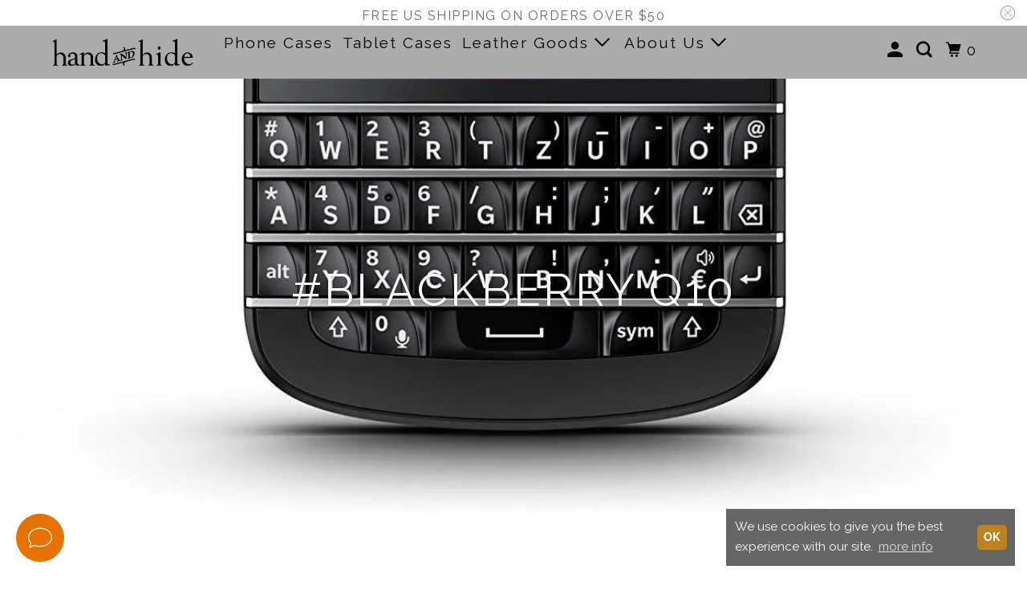

--- FILE ---
content_type: text/html; charset=utf-8
request_url: https://www.handandhide.com/collections/blackberry-q10
body_size: 49016
content:
<!DOCTYPE html>
<!--[if lt IE 7 ]><html class="ie ie6" lang="en"> <![endif]-->
<!--[if IE 7 ]><html class="ie ie7" lang="en"> <![endif]-->
<!--[if IE 8 ]><html class="ie ie8" lang="en"> <![endif]-->
<!--[if IE 9 ]><html class="ie ie9" lang="en"> <![endif]-->
<!--[if (gte IE 10)|!(IE)]><!--><html lang="en"> <!--<![endif]-->
  <head>
    <meta charset="utf-8">
    <meta http-equiv="cleartype" content="on">
    <meta name="robots" content="index,follow">

    
    <title>BlackBerry Q10 - Hand and Hide LLC</title>

    
    
    <!-- Google Fonts for inscription preview -->
    

    

<meta name="author" content="Hand and Hide LLC">
<meta property="og:url" content="https://www.handandhide.com/collections/blackberry-q10">
<meta property="og:site_name" content="Hand and Hide LLC">




  <meta property="og:type" content="product.group">
  <meta property="og:title" content="#BlackBerry Q10">
  
    <meta property="og:image" content="https://www.handandhide.com/cdn/shop/collections/b2d27bdfce1645c855b8a6fdc95e2784_600x.jpg?v=1549930949">
    <meta property="og:image:secure_url" content="https://www.handandhide.com/cdn/shop/collections/b2d27bdfce1645c855b8a6fdc95e2784_600x.jpg?v=1549930949">
    <meta property="og:image:alt" content="#BlackBerry Q10">
    <meta property="og:image:width" content="1189">
    <meta property="og:image:height" content="1500">
  
  
    
  <meta property="og:image" content="https://www.handandhide.com/cdn/shop/collections/b2d27bdfce1645c855b8a6fdc95e2784_600x600.jpg?v=1549930949">
  <meta property="og:image:secure_url" content="https://www.handandhide.com/cdn/shop/collections/b2d27bdfce1645c855b8a6fdc95e2784_600x600.jpg?v=1549930949">
  <meta property="og:image:width" content="1189">
  <meta property="og:image:height" content="1500">

  






<meta name="twitter:card" content="summary">



    
    

    <!-- Mobile Specific Metas -->
    <meta name="HandheldFriendly" content="True">
    <meta name="MobileOptimized" content="320">
    <meta name="viewport" content="width=device-width,initial-scale=1">
    <meta name="theme-color" content="#ffffff">

    <!-- Stylesheet for mmenu plugin -->
    <link href="//www.handandhide.com/cdn/shop/t/21/assets/mmenu-styles.scss?v=106496102027375579581603128615" rel="stylesheet" type="text/css" media="all" />

    <!-- Stylesheets for Parallax 4.0.2 -->
    <link href="//www.handandhide.com/cdn/shop/t/21/assets/styles.scss.css?v=35506152154267149591768407377" rel="stylesheet" type="text/css" media="all" />

    <!-- Custom Stylesheet-->
    <link href="//www.handandhide.com/cdn/shop/t/21/assets/custom-styles.scss.css?v=166216458287927121911679618244" rel="stylesheet" type="text/css" media="all" />

    
      <link rel="shortcut icon" type="image/x-icon" href="//www.handandhide.com/cdn/shop/t/21/assets/favicon.png?v=77372899497928112061605830052">
    

    <link rel="canonical" href="https://www.handandhide.com/collections/blackberry-q10" />

    

    
      <script type="text/javascript" src="/services/javascripts/currencies.js"></script>
      <script defer src="//www.handandhide.com/cdn/shop/t/21/assets/currencies.js?v=118428451790797191331645208290"></script>
    


    <!-- custom product options -->
    <script src="https://ajax.googleapis.com/ajax/libs/jquery/1.9.1/jquery.min.js" type="text/javascript"></script>
    <script src="https://productoptions.w3apps.co/js/options.js" type="text/javascript"></script>
    <script type="text/javascript">
      
      var jquery191_2 = $.noConflict(true);
      
      jquery191_2(function() {
        jquery191_2(".w3-product-options.loaded").removeClass("loaded");
        
        w3productOptionsJS(jquery191_2);
      
      	jquery191_2(".current_price").addClass("po-original-price");
        
        jquery191_2('body').on("productOptionsPriceChange", function(e, pricingTotal, productOptionsContainer) {
          currentAdditional = pricingTotal;
          setPrice();
                   
      	});   
      });      
    </script>
      
    <script>
      
Shopify = window.Shopify || {};Shopify.theme_settings = {};Shopify.theme_settings.current_locale = "en";Shopify.theme_settings.shop_url = "https://www.handandhide.com";Shopify.theme_settings.cart_url = "/cart";



Currency = window.Currency || {};


Currency.shop_currency = "USD";
Currency.default_currency = "USD";
Currency.display_format = "money_format";
Currency.money_format = "${{amount}}";
Currency.money_format_no_currency = "${{amount}}";
Currency.money_format_currency = "${{amount}} USD";
Currency.native_multi_currency = true;
Currency.shipping_calculator = true;Shopify.translation =Shopify.translation || {};Shopify.translation.newsletter_success_text = "Thank you for joining our mailing list!";Shopify.translation.menu = "";Shopify.translation.search = "Search";Shopify.translation.agree_to_terms_warning = "You must agree with the terms and conditions to checkout.";Shopify.translation.cart_discount = "Discount";Shopify.translation.edit_cart = "View Cart";Shopify.translation.add_to_cart_success = "Translation missing: en.layout.general.add_to_cart_success";Shopify.translation.agree_to_terms_html = "Translation missing: en.cart.general.agree_to_terms_html";Shopify.translation.checkout = "Checkout";Shopify.translation.or = "Translation missing: en.layout.general.or";Shopify.translation.continue_shopping = "Continue";Shopify.translation.empty_cart = "Your Cart is Empty";Shopify.translation.subtotal = "Subtotal";Shopify.translation.cart_notes = "Order Notes";Shopify.translation.product_add_to_cart_success = "Added";Shopify.translation.product_add_to_cart = "Add to cart";Shopify.translation.product_notify_form_email = "Email address";Shopify.translation.product_notify_form_send = "Send";Shopify.translation.items_left_count_one = "item left";Shopify.translation.items_left_count_other = "items left";Shopify.translation.product_sold_out = "Sold Out";Shopify.translation.product_unavailable = "Please Select";Shopify.translation.product_notify_form_success = "Thanks! We will notify you when this product becomes available!";Shopify.routes =Shopify.routes || {};Shopify.routes.cart_url = "/cart";Shopify.media_queries =Shopify.media_queries || {};Shopify.media_queries.small = window.matchMedia( "(max-width: 480px)" );Shopify.media_queries.medium = window.matchMedia( "(max-width: 798px)" );Shopify.media_queries.large = window.matchMedia( "(min-width: 799px)" );Shopify.media_queries.larger = window.matchMedia( "(min-width: 960px)" );Shopify.media_queries.xlarge = window.matchMedia( "(min-width: 1200px)" );Shopify.media_queries.ie10 = window.matchMedia( "all and (-ms-high-contrast: none), (-ms-high-contrast: active)" );Shopify.media_queries.tablet = window.matchMedia( "only screen and (min-width: 768px) and (max-width: 1024px)" );Shopify.device =Shopify.device || {};Shopify.device.hasTouch = window.matchMedia("(any-pointer: coarse)");Shopify.device.hasMouse = window.matchMedia("(any-pointer: fine)");
    </script>

    <script src="//www.handandhide.com/cdn/shop/t/21/assets/app.js?v=159898802574032862361768606782" type="text/javascript"></script>


    <script>window.performance && window.performance.mark && window.performance.mark('shopify.content_for_header.start');</script><meta name="google-site-verification" content="RG9p1A2PGED9Umw89Eu9Na0g7uwL1AqWZKQxCo541h4">
<meta name="facebook-domain-verification" content="7gesi1srjurado37ttlntzd97q4eyz">
<meta id="shopify-digital-wallet" name="shopify-digital-wallet" content="/8617692/digital_wallets/dialog">
<meta name="shopify-checkout-api-token" content="638bff0caf3e112fd447d2d81ded8522">
<meta id="in-context-paypal-metadata" data-shop-id="8617692" data-venmo-supported="false" data-environment="production" data-locale="en_US" data-paypal-v4="true" data-currency="USD">
<link rel="alternate" type="application/atom+xml" title="Feed" href="/collections/blackberry-q10.atom" />
<link rel="alternate" type="application/json+oembed" href="https://www.handandhide.com/collections/blackberry-q10.oembed">
<script async="async" src="/checkouts/internal/preloads.js?locale=en-US"></script>
<link rel="preconnect" href="https://shop.app" crossorigin="anonymous">
<script async="async" src="https://shop.app/checkouts/internal/preloads.js?locale=en-US&shop_id=8617692" crossorigin="anonymous"></script>
<script id="apple-pay-shop-capabilities" type="application/json">{"shopId":8617692,"countryCode":"US","currencyCode":"USD","merchantCapabilities":["supports3DS"],"merchantId":"gid:\/\/shopify\/Shop\/8617692","merchantName":"Hand and Hide LLC","requiredBillingContactFields":["postalAddress","email","phone"],"requiredShippingContactFields":["postalAddress","email","phone"],"shippingType":"shipping","supportedNetworks":["visa","masterCard","amex","discover","elo","jcb"],"total":{"type":"pending","label":"Hand and Hide LLC","amount":"1.00"},"shopifyPaymentsEnabled":true,"supportsSubscriptions":true}</script>
<script id="shopify-features" type="application/json">{"accessToken":"638bff0caf3e112fd447d2d81ded8522","betas":["rich-media-storefront-analytics"],"domain":"www.handandhide.com","predictiveSearch":true,"shopId":8617692,"locale":"en"}</script>
<script>var Shopify = Shopify || {};
Shopify.shop = "hand-and-hide.myshopify.com";
Shopify.locale = "en";
Shopify.currency = {"active":"USD","rate":"1.0"};
Shopify.country = "US";
Shopify.theme = {"name":"parallax-4-0-2","id":81505779754,"schema_name":"Parallax","schema_version":"4.0.2","theme_store_id":null,"role":"main"};
Shopify.theme.handle = "null";
Shopify.theme.style = {"id":null,"handle":null};
Shopify.cdnHost = "www.handandhide.com/cdn";
Shopify.routes = Shopify.routes || {};
Shopify.routes.root = "/";</script>
<script type="module">!function(o){(o.Shopify=o.Shopify||{}).modules=!0}(window);</script>
<script>!function(o){function n(){var o=[];function n(){o.push(Array.prototype.slice.apply(arguments))}return n.q=o,n}var t=o.Shopify=o.Shopify||{};t.loadFeatures=n(),t.autoloadFeatures=n()}(window);</script>
<script>
  window.ShopifyPay = window.ShopifyPay || {};
  window.ShopifyPay.apiHost = "shop.app\/pay";
  window.ShopifyPay.redirectState = null;
</script>
<script id="shop-js-analytics" type="application/json">{"pageType":"collection"}</script>
<script defer="defer" async type="module" src="//www.handandhide.com/cdn/shopifycloud/shop-js/modules/v2/client.init-shop-cart-sync_C5BV16lS.en.esm.js"></script>
<script defer="defer" async type="module" src="//www.handandhide.com/cdn/shopifycloud/shop-js/modules/v2/chunk.common_CygWptCX.esm.js"></script>
<script type="module">
  await import("//www.handandhide.com/cdn/shopifycloud/shop-js/modules/v2/client.init-shop-cart-sync_C5BV16lS.en.esm.js");
await import("//www.handandhide.com/cdn/shopifycloud/shop-js/modules/v2/chunk.common_CygWptCX.esm.js");

  window.Shopify.SignInWithShop?.initShopCartSync?.({"fedCMEnabled":true,"windoidEnabled":true});

</script>
<script>
  window.Shopify = window.Shopify || {};
  if (!window.Shopify.featureAssets) window.Shopify.featureAssets = {};
  window.Shopify.featureAssets['shop-js'] = {"shop-cart-sync":["modules/v2/client.shop-cart-sync_ZFArdW7E.en.esm.js","modules/v2/chunk.common_CygWptCX.esm.js"],"init-fed-cm":["modules/v2/client.init-fed-cm_CmiC4vf6.en.esm.js","modules/v2/chunk.common_CygWptCX.esm.js"],"shop-button":["modules/v2/client.shop-button_tlx5R9nI.en.esm.js","modules/v2/chunk.common_CygWptCX.esm.js"],"shop-cash-offers":["modules/v2/client.shop-cash-offers_DOA2yAJr.en.esm.js","modules/v2/chunk.common_CygWptCX.esm.js","modules/v2/chunk.modal_D71HUcav.esm.js"],"init-windoid":["modules/v2/client.init-windoid_sURxWdc1.en.esm.js","modules/v2/chunk.common_CygWptCX.esm.js"],"shop-toast-manager":["modules/v2/client.shop-toast-manager_ClPi3nE9.en.esm.js","modules/v2/chunk.common_CygWptCX.esm.js"],"init-shop-email-lookup-coordinator":["modules/v2/client.init-shop-email-lookup-coordinator_B8hsDcYM.en.esm.js","modules/v2/chunk.common_CygWptCX.esm.js"],"init-shop-cart-sync":["modules/v2/client.init-shop-cart-sync_C5BV16lS.en.esm.js","modules/v2/chunk.common_CygWptCX.esm.js"],"avatar":["modules/v2/client.avatar_BTnouDA3.en.esm.js"],"pay-button":["modules/v2/client.pay-button_FdsNuTd3.en.esm.js","modules/v2/chunk.common_CygWptCX.esm.js"],"init-customer-accounts":["modules/v2/client.init-customer-accounts_DxDtT_ad.en.esm.js","modules/v2/client.shop-login-button_C5VAVYt1.en.esm.js","modules/v2/chunk.common_CygWptCX.esm.js","modules/v2/chunk.modal_D71HUcav.esm.js"],"init-shop-for-new-customer-accounts":["modules/v2/client.init-shop-for-new-customer-accounts_ChsxoAhi.en.esm.js","modules/v2/client.shop-login-button_C5VAVYt1.en.esm.js","modules/v2/chunk.common_CygWptCX.esm.js","modules/v2/chunk.modal_D71HUcav.esm.js"],"shop-login-button":["modules/v2/client.shop-login-button_C5VAVYt1.en.esm.js","modules/v2/chunk.common_CygWptCX.esm.js","modules/v2/chunk.modal_D71HUcav.esm.js"],"init-customer-accounts-sign-up":["modules/v2/client.init-customer-accounts-sign-up_CPSyQ0Tj.en.esm.js","modules/v2/client.shop-login-button_C5VAVYt1.en.esm.js","modules/v2/chunk.common_CygWptCX.esm.js","modules/v2/chunk.modal_D71HUcav.esm.js"],"shop-follow-button":["modules/v2/client.shop-follow-button_Cva4Ekp9.en.esm.js","modules/v2/chunk.common_CygWptCX.esm.js","modules/v2/chunk.modal_D71HUcav.esm.js"],"checkout-modal":["modules/v2/client.checkout-modal_BPM8l0SH.en.esm.js","modules/v2/chunk.common_CygWptCX.esm.js","modules/v2/chunk.modal_D71HUcav.esm.js"],"lead-capture":["modules/v2/client.lead-capture_Bi8yE_yS.en.esm.js","modules/v2/chunk.common_CygWptCX.esm.js","modules/v2/chunk.modal_D71HUcav.esm.js"],"shop-login":["modules/v2/client.shop-login_D6lNrXab.en.esm.js","modules/v2/chunk.common_CygWptCX.esm.js","modules/v2/chunk.modal_D71HUcav.esm.js"],"payment-terms":["modules/v2/client.payment-terms_CZxnsJam.en.esm.js","modules/v2/chunk.common_CygWptCX.esm.js","modules/v2/chunk.modal_D71HUcav.esm.js"]};
</script>
<script>(function() {
  var isLoaded = false;
  function asyncLoad() {
    if (isLoaded) return;
    isLoaded = true;
    var urls = ["https:\/\/productoptions.w3apps.co\/js\/options.js?shop=hand-and-hide.myshopify.com","https:\/\/chimpstatic.com\/mcjs-connected\/js\/users\/6c018431ed4e16e038df131a9\/819c2f654686bc12d8d5ae1de.js?shop=hand-and-hide.myshopify.com","https:\/\/cdn.nfcube.com\/instafeed-8a4a5d20478f6f8d56da012d960a4399.js?shop=hand-and-hide.myshopify.com"];
    for (var i = 0; i < urls.length; i++) {
      var s = document.createElement('script');
      s.type = 'text/javascript';
      s.async = true;
      s.src = urls[i];
      var x = document.getElementsByTagName('script')[0];
      x.parentNode.insertBefore(s, x);
    }
  };
  if(window.attachEvent) {
    window.attachEvent('onload', asyncLoad);
  } else {
    window.addEventListener('load', asyncLoad, false);
  }
})();</script>
<script id="__st">var __st={"a":8617692,"offset":-28800,"reqid":"8a20ccf7-cd97-49ae-8b83-7704f5701b82-1768734795","pageurl":"www.handandhide.com\/collections\/blackberry-q10","u":"9511fbbf9c12","p":"collection","rtyp":"collection","rid":415158087};</script>
<script>window.ShopifyPaypalV4VisibilityTracking = true;</script>
<script id="captcha-bootstrap">!function(){'use strict';const t='contact',e='account',n='new_comment',o=[[t,t],['blogs',n],['comments',n],[t,'customer']],c=[[e,'customer_login'],[e,'guest_login'],[e,'recover_customer_password'],[e,'create_customer']],r=t=>t.map((([t,e])=>`form[action*='/${t}']:not([data-nocaptcha='true']) input[name='form_type'][value='${e}']`)).join(','),a=t=>()=>t?[...document.querySelectorAll(t)].map((t=>t.form)):[];function s(){const t=[...o],e=r(t);return a(e)}const i='password',u='form_key',d=['recaptcha-v3-token','g-recaptcha-response','h-captcha-response',i],f=()=>{try{return window.sessionStorage}catch{return}},m='__shopify_v',_=t=>t.elements[u];function p(t,e,n=!1){try{const o=window.sessionStorage,c=JSON.parse(o.getItem(e)),{data:r}=function(t){const{data:e,action:n}=t;return t[m]||n?{data:e,action:n}:{data:t,action:n}}(c);for(const[e,n]of Object.entries(r))t.elements[e]&&(t.elements[e].value=n);n&&o.removeItem(e)}catch(o){console.error('form repopulation failed',{error:o})}}const l='form_type',E='cptcha';function T(t){t.dataset[E]=!0}const w=window,h=w.document,L='Shopify',v='ce_forms',y='captcha';let A=!1;((t,e)=>{const n=(g='f06e6c50-85a8-45c8-87d0-21a2b65856fe',I='https://cdn.shopify.com/shopifycloud/storefront-forms-hcaptcha/ce_storefront_forms_captcha_hcaptcha.v1.5.2.iife.js',D={infoText:'Protected by hCaptcha',privacyText:'Privacy',termsText:'Terms'},(t,e,n)=>{const o=w[L][v],c=o.bindForm;if(c)return c(t,g,e,D).then(n);var r;o.q.push([[t,g,e,D],n]),r=I,A||(h.body.append(Object.assign(h.createElement('script'),{id:'captcha-provider',async:!0,src:r})),A=!0)});var g,I,D;w[L]=w[L]||{},w[L][v]=w[L][v]||{},w[L][v].q=[],w[L][y]=w[L][y]||{},w[L][y].protect=function(t,e){n(t,void 0,e),T(t)},Object.freeze(w[L][y]),function(t,e,n,w,h,L){const[v,y,A,g]=function(t,e,n){const i=e?o:[],u=t?c:[],d=[...i,...u],f=r(d),m=r(i),_=r(d.filter((([t,e])=>n.includes(e))));return[a(f),a(m),a(_),s()]}(w,h,L),I=t=>{const e=t.target;return e instanceof HTMLFormElement?e:e&&e.form},D=t=>v().includes(t);t.addEventListener('submit',(t=>{const e=I(t);if(!e)return;const n=D(e)&&!e.dataset.hcaptchaBound&&!e.dataset.recaptchaBound,o=_(e),c=g().includes(e)&&(!o||!o.value);(n||c)&&t.preventDefault(),c&&!n&&(function(t){try{if(!f())return;!function(t){const e=f();if(!e)return;const n=_(t);if(!n)return;const o=n.value;o&&e.removeItem(o)}(t);const e=Array.from(Array(32),(()=>Math.random().toString(36)[2])).join('');!function(t,e){_(t)||t.append(Object.assign(document.createElement('input'),{type:'hidden',name:u})),t.elements[u].value=e}(t,e),function(t,e){const n=f();if(!n)return;const o=[...t.querySelectorAll(`input[type='${i}']`)].map((({name:t})=>t)),c=[...d,...o],r={};for(const[a,s]of new FormData(t).entries())c.includes(a)||(r[a]=s);n.setItem(e,JSON.stringify({[m]:1,action:t.action,data:r}))}(t,e)}catch(e){console.error('failed to persist form',e)}}(e),e.submit())}));const S=(t,e)=>{t&&!t.dataset[E]&&(n(t,e.some((e=>e===t))),T(t))};for(const o of['focusin','change'])t.addEventListener(o,(t=>{const e=I(t);D(e)&&S(e,y())}));const B=e.get('form_key'),M=e.get(l),P=B&&M;t.addEventListener('DOMContentLoaded',(()=>{const t=y();if(P)for(const e of t)e.elements[l].value===M&&p(e,B);[...new Set([...A(),...v().filter((t=>'true'===t.dataset.shopifyCaptcha))])].forEach((e=>S(e,t)))}))}(h,new URLSearchParams(w.location.search),n,t,e,['guest_login'])})(!0,!0)}();</script>
<script integrity="sha256-4kQ18oKyAcykRKYeNunJcIwy7WH5gtpwJnB7kiuLZ1E=" data-source-attribution="shopify.loadfeatures" defer="defer" src="//www.handandhide.com/cdn/shopifycloud/storefront/assets/storefront/load_feature-a0a9edcb.js" crossorigin="anonymous"></script>
<script crossorigin="anonymous" defer="defer" src="//www.handandhide.com/cdn/shopifycloud/storefront/assets/shopify_pay/storefront-65b4c6d7.js?v=20250812"></script>
<script data-source-attribution="shopify.dynamic_checkout.dynamic.init">var Shopify=Shopify||{};Shopify.PaymentButton=Shopify.PaymentButton||{isStorefrontPortableWallets:!0,init:function(){window.Shopify.PaymentButton.init=function(){};var t=document.createElement("script");t.src="https://www.handandhide.com/cdn/shopifycloud/portable-wallets/latest/portable-wallets.en.js",t.type="module",document.head.appendChild(t)}};
</script>
<script data-source-attribution="shopify.dynamic_checkout.buyer_consent">
  function portableWalletsHideBuyerConsent(e){var t=document.getElementById("shopify-buyer-consent"),n=document.getElementById("shopify-subscription-policy-button");t&&n&&(t.classList.add("hidden"),t.setAttribute("aria-hidden","true"),n.removeEventListener("click",e))}function portableWalletsShowBuyerConsent(e){var t=document.getElementById("shopify-buyer-consent"),n=document.getElementById("shopify-subscription-policy-button");t&&n&&(t.classList.remove("hidden"),t.removeAttribute("aria-hidden"),n.addEventListener("click",e))}window.Shopify?.PaymentButton&&(window.Shopify.PaymentButton.hideBuyerConsent=portableWalletsHideBuyerConsent,window.Shopify.PaymentButton.showBuyerConsent=portableWalletsShowBuyerConsent);
</script>
<script data-source-attribution="shopify.dynamic_checkout.cart.bootstrap">document.addEventListener("DOMContentLoaded",(function(){function t(){return document.querySelector("shopify-accelerated-checkout-cart, shopify-accelerated-checkout")}if(t())Shopify.PaymentButton.init();else{new MutationObserver((function(e,n){t()&&(Shopify.PaymentButton.init(),n.disconnect())})).observe(document.body,{childList:!0,subtree:!0})}}));
</script>
<script id='scb4127' type='text/javascript' async='' src='https://www.handandhide.com/cdn/shopifycloud/privacy-banner/storefront-banner.js'></script><link id="shopify-accelerated-checkout-styles" rel="stylesheet" media="screen" href="https://www.handandhide.com/cdn/shopifycloud/portable-wallets/latest/accelerated-checkout-backwards-compat.css" crossorigin="anonymous">
<style id="shopify-accelerated-checkout-cart">
        #shopify-buyer-consent {
  margin-top: 1em;
  display: inline-block;
  width: 100%;
}

#shopify-buyer-consent.hidden {
  display: none;
}

#shopify-subscription-policy-button {
  background: none;
  border: none;
  padding: 0;
  text-decoration: underline;
  font-size: inherit;
  cursor: pointer;
}

#shopify-subscription-policy-button::before {
  box-shadow: none;
}

      </style>

<script>window.performance && window.performance.mark && window.performance.mark('shopify.content_for_header.end');</script><noscript>
      <style>

        .slides > li:first-child { display: block; }
        .image__fallback {
          width: 100vw;
          display: block !important;
          max-width: 100vw !important;
          margin-bottom: 0;
        }

        .no-js-only {
          display: inherit !important;
        }

        .icon-cart.cart-button {
          display: none;
        }

        .lazyload,
        .cart_page_image img {
          opacity: 1;
          -webkit-filter: blur(0);
          filter: blur(0);
        }

        .banner__text .container {
          background-color: transparent;
        }

        .animate_right,
        .animate_left,
        .animate_up,
        .animate_down {
          opacity: 1;
        }

        .flexslider .slides>li {
          display: block;
        }

        .product_section .product_form {
          opacity: 1;
        }

        .multi_select,
        form .select {
          display: block !important;
        }

        .swatch_options {
          display: none;
        }

        .parallax__wrap .banner__text {
          position: absolute;
          margin-left: auto;
          margin-right: auto;
          left: 0;
          right: 0;
          bottom: 0;
          top: 0;
          display: -webkit-box;
          display: -ms-flexbox;
          display: flex;
          -webkit-box-align: center;
          -ms-flex-align: center;
          align-items: center;
          -webkit-box-pack: center;
          -ms-flex-pack: center;
          justify-content: center;
        }

        .parallax__wrap .image__fallback {
          max-height: 1000px;
          -o-object-fit: cover;
          object-fit: cover;
        }
        
      </style>
    </noscript>
    <link rel="stylesheet" type="text/css" href="//cdnjs.cloudflare.com/ajax/libs/cookieconsent2/3.1.0/cookieconsent.min.css" />
<script src="//cdnjs.cloudflare.com/ajax/libs/cookieconsent2/3.1.0/cookieconsent.min.js"></script>
<script>
window.addEventListener("load", function(){
window.cookieconsent.initialise({
  "palette": {
    "popup": {
      "background": "#666666",
      "text": "#ffffff"
    },
    "button": {
      "background": "#bc8420",
      "text": "#ffffff"
    }
  },
  "theme": "classic",
  "position": "bottom-right",
  "content": {
    "message": "We use cookies to give you the best experience with our site.",
    "dismiss": "OK",
    "link": "more info",
    "href": "https://www.handandhide.com/pages/privacy-policy"
  }
})});
</script>
<style>
  .cc-floating.cc-theme-classic {
    padding: .7em;
    border-radius: 0;
	}
  .cc-floating .cc-message {
    margin-bottom: 0;
    margin-right: .1em;
	}
  .cc-btn {
    padding: .2em .1em;
	}
  .cc-revoke, .cc-window {
    font-family: Raleway,Arial,sans-serif;
    font-size: 15px;
  	}
  .cc-window.cc-floating {
    flex-direction: row;
    max-width: 24em;
  	}
  .cc-theme-classic .cc-btn:last-child {
    min-width: 30px;
	}
  .cc-floating.cc-type-info.cc-theme-classic .cc-compliance {
    margin-top: .6em;
}
</style>
    
    
<!--      -->
    <!--     custom version of Smarmmenu to fix conflict with Paralax theme -->
    <script src="//www.handandhide.com/cdn/shop/t/21/assets/qikify-sm-custom.js?v=47125211717811863941607990676" defer></script>
    
<!-- Start of Judge.me Core -->
<link rel="dns-prefetch" href="https://cdn.judge.me/">
<script data-cfasync='false' class='jdgm-settings-script'>window.jdgmSettings={"pagination":5,"disable_web_reviews":true,"badge_no_review_text":"No reviews","badge_n_reviews_text":"{{ n }} review/reviews","badge_star_color":"#e87201","hide_badge_preview_if_no_reviews":true,"badge_hide_text":false,"enforce_center_preview_badge":false,"widget_title":"Customer Reviews","widget_open_form_text":"Write a review","widget_close_form_text":"Cancel review","widget_refresh_page_text":"Refresh page","widget_summary_text":"Based on {{ number_of_reviews }} review/reviews","widget_no_review_text":"Be the first to write a review","widget_name_field_text":"Display name","widget_verified_name_field_text":"Verified Name (public)","widget_name_placeholder_text":"Display name","widget_required_field_error_text":"This field is required.","widget_email_field_text":"Email address","widget_verified_email_field_text":"Verified Email (private, can not be edited)","widget_email_placeholder_text":"Your email address","widget_email_field_error_text":"Please enter a valid email address.","widget_rating_field_text":"Rating","widget_review_title_field_text":"Review Title","widget_review_title_placeholder_text":"Give your review a title","widget_review_body_field_text":"Review content","widget_review_body_placeholder_text":"Start writing here...","widget_pictures_field_text":"Picture/Video (optional)","widget_submit_review_text":"Submit Review","widget_submit_verified_review_text":"Submit Verified Review","widget_submit_success_msg_with_auto_publish":"Thank you! Please refresh the page in a few moments to see your review. You can remove or edit your review by logging into \u003ca href='https://judge.me/login' target='_blank' rel='nofollow noopener'\u003eJudge.me\u003c/a\u003e","widget_submit_success_msg_no_auto_publish":"Thank you! Your review will be published as soon as it is approved by the shop admin. You can remove or edit your review by logging into \u003ca href='https://judge.me/login' target='_blank' rel='nofollow noopener'\u003eJudge.me\u003c/a\u003e","widget_show_default_reviews_out_of_total_text":"Showing {{ n_reviews_shown }} out of {{ n_reviews }} reviews.","widget_show_all_link_text":"Show all","widget_show_less_link_text":"Show less","widget_author_said_text":"{{ reviewer_name }} said:","widget_days_text":"{{ n }} days ago","widget_weeks_text":"{{ n }} week/weeks ago","widget_months_text":"{{ n }} month/months ago","widget_years_text":"{{ n }} year/years ago","widget_yesterday_text":"Yesterday","widget_today_text":"Today","widget_replied_text":"\u003e\u003e {{ shop_name }} replied:","widget_read_more_text":"Read more","widget_reviewer_name_as_initial":"","widget_rating_filter_color":"#e87201","widget_rating_filter_see_all_text":"See all reviews","widget_sorting_most_recent_text":"Most Recent","widget_sorting_highest_rating_text":"Highest Rating","widget_sorting_lowest_rating_text":"Lowest Rating","widget_sorting_with_pictures_text":"Only Pictures","widget_sorting_most_helpful_text":"Most Helpful","widget_open_question_form_text":"Ask a question","widget_reviews_subtab_text":"Reviews","widget_questions_subtab_text":"Questions","widget_question_label_text":"Question","widget_answer_label_text":"Answer","widget_question_placeholder_text":"Write your question here","widget_submit_question_text":"Submit Question","widget_question_submit_success_text":"Thank you for your question! We will notify you once it gets answered.","widget_star_color":"#e87201","verified_badge_text":"Verified","verified_badge_bg_color":"","verified_badge_text_color":"","verified_badge_placement":"left-of-reviewer-name","widget_review_max_height":3,"widget_hide_border":true,"widget_social_share":true,"widget_thumb":false,"widget_review_location_show":true,"widget_location_format":"country_iso_code","all_reviews_include_out_of_store_products":true,"all_reviews_out_of_store_text":"(out of store)","all_reviews_pagination":100,"all_reviews_product_name_prefix_text":"about","enable_review_pictures":true,"enable_question_anwser":true,"widget_theme":"","review_date_format":"mm/dd/yy","default_sort_method":"most-recent","widget_product_reviews_subtab_text":"Product Reviews","widget_shop_reviews_subtab_text":"Shop Reviews","widget_other_products_reviews_text":"Reviews for other products","widget_store_reviews_subtab_text":"Store reviews","widget_no_store_reviews_text":"This store hasn't received any reviews yet","widget_web_restriction_product_reviews_text":"This product hasn't received any reviews yet","widget_no_items_text":"No items found","widget_show_more_text":"Show more","widget_write_a_store_review_text":"Write a Store Review","widget_other_languages_heading":"Reviews in Other Languages","widget_translate_review_text":"Translate review to {{ language }}","widget_translating_review_text":"Translating...","widget_show_original_translation_text":"Show original ({{ language }})","widget_translate_review_failed_text":"Review couldn't be translated.","widget_translate_review_retry_text":"Retry","widget_translate_review_try_again_later_text":"Try again later","show_product_url_for_grouped_product":false,"widget_sorting_pictures_first_text":"Pictures First","show_pictures_on_all_rev_page_mobile":false,"show_pictures_on_all_rev_page_desktop":false,"floating_tab_hide_mobile_install_preference":false,"floating_tab_button_name":"★ Reviews","floating_tab_title":"Let customers speak for us","floating_tab_button_color":"","floating_tab_button_background_color":"","floating_tab_url":"","floating_tab_url_enabled":false,"floating_tab_tab_style":"text","all_reviews_text_badge_text":"Customers rate us {{ shop.metafields.judgeme.all_reviews_rating | round: 1 }}/5 based on {{ shop.metafields.judgeme.all_reviews_count }} reviews.","all_reviews_text_badge_text_branded_style":"{{ shop.metafields.judgeme.all_reviews_rating | round: 1 }} out of 5 stars based on {{ shop.metafields.judgeme.all_reviews_count }} reviews","is_all_reviews_text_badge_a_link":false,"show_stars_for_all_reviews_text_badge":false,"all_reviews_text_badge_url":"","all_reviews_text_style":"text","all_reviews_text_color_style":"judgeme_brand_color","all_reviews_text_color":"#108474","all_reviews_text_show_jm_brand":true,"featured_carousel_show_header":true,"featured_carousel_title":"Let customers speak for us","testimonials_carousel_title":"Customers are saying","videos_carousel_title":"Real customer stories","cards_carousel_title":"Customers are saying","featured_carousel_count_text":"from {{ n }} reviews","featured_carousel_add_link_to_all_reviews_page":false,"featured_carousel_url":"","featured_carousel_show_images":true,"featured_carousel_autoslide_interval":5,"featured_carousel_arrows_on_the_sides":false,"featured_carousel_height":250,"featured_carousel_width":80,"featured_carousel_image_size":0,"featured_carousel_image_height":250,"featured_carousel_arrow_color":"#eeeeee","verified_count_badge_style":"vintage","verified_count_badge_orientation":"horizontal","verified_count_badge_color_style":"judgeme_brand_color","verified_count_badge_color":"#108474","is_verified_count_badge_a_link":false,"verified_count_badge_url":"","verified_count_badge_show_jm_brand":true,"widget_rating_preset_default":5,"widget_first_sub_tab":"product-reviews","widget_show_histogram":true,"widget_histogram_use_custom_color":true,"widget_pagination_use_custom_color":false,"widget_star_use_custom_color":true,"widget_verified_badge_use_custom_color":false,"widget_write_review_use_custom_color":false,"picture_reminder_submit_button":"Upload Pictures","enable_review_videos":true,"mute_video_by_default":false,"widget_sorting_videos_first_text":"Videos First","widget_review_pending_text":"Pending","featured_carousel_items_for_large_screen":3,"social_share_options_order":"Facebook,Twitter,Pinterest","remove_microdata_snippet":true,"disable_json_ld":false,"enable_json_ld_products":false,"preview_badge_show_question_text":true,"preview_badge_no_question_text":"No questions","preview_badge_n_question_text":"{{ number_of_questions }} question/questions","qa_badge_show_icon":true,"qa_badge_icon_color":"#e87201","qa_badge_position":"same-row","remove_judgeme_branding":true,"widget_add_search_bar":false,"widget_search_bar_placeholder":"Search","widget_sorting_verified_only_text":"Verified only","featured_carousel_theme":"default","featured_carousel_show_rating":true,"featured_carousel_show_title":true,"featured_carousel_show_body":true,"featured_carousel_show_date":false,"featured_carousel_show_reviewer":true,"featured_carousel_show_product":false,"featured_carousel_header_background_color":"#108474","featured_carousel_header_text_color":"#ffffff","featured_carousel_name_product_separator":"reviewed","featured_carousel_full_star_background":"#108474","featured_carousel_empty_star_background":"#dadada","featured_carousel_vertical_theme_background":"#f9fafb","featured_carousel_verified_badge_enable":false,"featured_carousel_verified_badge_color":"#108474","featured_carousel_border_style":"round","featured_carousel_review_line_length_limit":3,"featured_carousel_more_reviews_button_text":"Read more reviews","featured_carousel_view_product_button_text":"View product","all_reviews_page_load_reviews_on":"scroll","all_reviews_page_load_more_text":"Load More Reviews","disable_fb_tab_reviews":false,"enable_ajax_cdn_cache":false,"widget_public_name_text":"displayed publicly like","default_reviewer_name":"John Smith","default_reviewer_name_has_non_latin":true,"widget_reviewer_anonymous":"Anonymous","medals_widget_title":"Judge.me Review Medals","medals_widget_background_color":"#f9fafb","medals_widget_position":"footer_all_pages","medals_widget_border_color":"#f9fafb","medals_widget_verified_text_position":"left","medals_widget_use_monochromatic_version":false,"medals_widget_elements_color":"#108474","show_reviewer_avatar":true,"widget_invalid_yt_video_url_error_text":"Not a YouTube video URL","widget_max_length_field_error_text":"Please enter no more than {0} characters.","widget_show_country_flag":false,"widget_show_collected_via_shop_app":true,"widget_verified_by_shop_badge_style":"light","widget_verified_by_shop_text":"Verified by Shop","widget_show_photo_gallery":false,"widget_load_with_code_splitting":true,"widget_ugc_install_preference":false,"widget_ugc_title":"Made by us, Shared by you","widget_ugc_subtitle":"Tag us to see your picture featured in our page","widget_ugc_arrows_color":"#ffffff","widget_ugc_primary_button_text":"Buy Now","widget_ugc_primary_button_background_color":"#108474","widget_ugc_primary_button_text_color":"#ffffff","widget_ugc_primary_button_border_width":"0","widget_ugc_primary_button_border_style":"none","widget_ugc_primary_button_border_color":"#108474","widget_ugc_primary_button_border_radius":"25","widget_ugc_secondary_button_text":"Load More","widget_ugc_secondary_button_background_color":"#ffffff","widget_ugc_secondary_button_text_color":"#108474","widget_ugc_secondary_button_border_width":"2","widget_ugc_secondary_button_border_style":"solid","widget_ugc_secondary_button_border_color":"#108474","widget_ugc_secondary_button_border_radius":"25","widget_ugc_reviews_button_text":"View Reviews","widget_ugc_reviews_button_background_color":"#ffffff","widget_ugc_reviews_button_text_color":"#108474","widget_ugc_reviews_button_border_width":"2","widget_ugc_reviews_button_border_style":"solid","widget_ugc_reviews_button_border_color":"#108474","widget_ugc_reviews_button_border_radius":"25","widget_ugc_reviews_button_link_to":"judgeme-reviews-page","widget_ugc_show_post_date":true,"widget_ugc_max_width":"800","widget_rating_metafield_value_type":true,"widget_primary_color":"#E87201","widget_enable_secondary_color":false,"widget_secondary_color":"#edf5f5","widget_summary_average_rating_text":"{{ average_rating }} out of 5","widget_media_grid_title":"Customer photos \u0026 videos","widget_media_grid_see_more_text":"See more","widget_round_style":false,"widget_show_product_medals":true,"widget_verified_by_judgeme_text":"Verified by Judge.me","widget_show_store_medals":true,"widget_verified_by_judgeme_text_in_store_medals":"Verified by Judge.me","widget_media_field_exceed_quantity_message":"Sorry, we can only accept {{ max_media }} for one review.","widget_media_field_exceed_limit_message":"{{ file_name }} is too large, please select a {{ media_type }} less than {{ size_limit }}MB.","widget_review_submitted_text":"Review Submitted!","widget_question_submitted_text":"Question Submitted!","widget_close_form_text_question":"Cancel","widget_write_your_answer_here_text":"Write your answer here","widget_enabled_branded_link":true,"widget_show_collected_by_judgeme":true,"widget_reviewer_name_color":"","widget_write_review_text_color":"","widget_write_review_bg_color":"","widget_collected_by_judgeme_text":"collected by Judge.me","widget_pagination_type":"standard","widget_load_more_text":"Load More","widget_load_more_color":"#108474","widget_full_review_text":"Full Review","widget_read_more_reviews_text":"Read More Reviews","widget_read_questions_text":"Read Questions","widget_questions_and_answers_text":"Questions \u0026 Answers","widget_verified_by_text":"Verified by","widget_verified_text":"Verified","widget_number_of_reviews_text":"{{ number_of_reviews }} reviews","widget_back_button_text":"Back","widget_next_button_text":"Next","widget_custom_forms_filter_button":"Filters","custom_forms_style":"vertical","widget_show_review_information":false,"how_reviews_are_collected":"How reviews are collected?","widget_show_review_keywords":false,"widget_gdpr_statement":"How we use your data: We'll only contact you about the review you left, and only if necessary. By submitting your review, you agree to Judge.me's \u003ca href='https://judge.me/terms' target='_blank' rel='nofollow noopener'\u003eterms\u003c/a\u003e, \u003ca href='https://judge.me/privacy' target='_blank' rel='nofollow noopener'\u003eprivacy\u003c/a\u003e and \u003ca href='https://judge.me/content-policy' target='_blank' rel='nofollow noopener'\u003econtent\u003c/a\u003e policies.","widget_multilingual_sorting_enabled":false,"widget_translate_review_content_enabled":false,"widget_translate_review_content_method":"manual","popup_widget_review_selection":"automatically_with_pictures","popup_widget_round_border_style":true,"popup_widget_show_title":true,"popup_widget_show_body":true,"popup_widget_show_reviewer":false,"popup_widget_show_product":true,"popup_widget_show_pictures":true,"popup_widget_use_review_picture":true,"popup_widget_show_on_home_page":true,"popup_widget_show_on_product_page":true,"popup_widget_show_on_collection_page":true,"popup_widget_show_on_cart_page":true,"popup_widget_position":"bottom_left","popup_widget_first_review_delay":5,"popup_widget_duration":5,"popup_widget_interval":5,"popup_widget_review_count":5,"popup_widget_hide_on_mobile":true,"review_snippet_widget_round_border_style":true,"review_snippet_widget_card_color":"#FFFFFF","review_snippet_widget_slider_arrows_background_color":"#FFFFFF","review_snippet_widget_slider_arrows_color":"#000000","review_snippet_widget_star_color":"#108474","show_product_variant":false,"all_reviews_product_variant_label_text":"Variant: ","widget_show_verified_branding":false,"widget_ai_summary_title":"Customers say","widget_ai_summary_disclaimer":"AI-powered review summary based on recent customer reviews","widget_show_ai_summary":false,"widget_show_ai_summary_bg":false,"widget_show_review_title_input":true,"redirect_reviewers_invited_via_email":"review_widget","request_store_review_after_product_review":false,"request_review_other_products_in_order":false,"review_form_color_scheme":"default","review_form_corner_style":"square","review_form_star_color":{},"review_form_text_color":"#333333","review_form_background_color":"#ffffff","review_form_field_background_color":"#fafafa","review_form_button_color":{},"review_form_button_text_color":"#ffffff","review_form_modal_overlay_color":"#000000","review_content_screen_title_text":"How would you rate this product?","review_content_introduction_text":"We would love it if you would share a bit about your experience.","store_review_form_title_text":"How would you rate this store?","store_review_form_introduction_text":"We would love it if you would share a bit about your experience.","show_review_guidance_text":true,"one_star_review_guidance_text":"Poor","five_star_review_guidance_text":"Great","customer_information_screen_title_text":"About you","customer_information_introduction_text":"Please tell us more about you.","custom_questions_screen_title_text":"Your experience in more detail","custom_questions_introduction_text":"Here are a few questions to help us understand more about your experience.","review_submitted_screen_title_text":"Thanks for your review!","review_submitted_screen_thank_you_text":"We are processing it and it will appear on the store soon.","review_submitted_screen_email_verification_text":"Please confirm your email by clicking the link we just sent you. This helps us keep reviews authentic.","review_submitted_request_store_review_text":"Would you like to share your experience of shopping with us?","review_submitted_review_other_products_text":"Would you like to review these products?","store_review_screen_title_text":"Would you like to share your experience of shopping with us?","store_review_introduction_text":"We value your feedback and use it to improve. Please share any thoughts or suggestions you have.","reviewer_media_screen_title_picture_text":"Share a picture","reviewer_media_introduction_picture_text":"Upload a photo to support your review.","reviewer_media_screen_title_video_text":"Share a video","reviewer_media_introduction_video_text":"Upload a video to support your review.","reviewer_media_screen_title_picture_or_video_text":"Share a picture or video","reviewer_media_introduction_picture_or_video_text":"Upload a photo or video to support your review.","reviewer_media_youtube_url_text":"Paste your Youtube URL here","advanced_settings_next_step_button_text":"Next","advanced_settings_close_review_button_text":"Close","modal_write_review_flow":false,"write_review_flow_required_text":"Required","write_review_flow_privacy_message_text":"We respect your privacy.","write_review_flow_anonymous_text":"Post review as anonymous","write_review_flow_visibility_text":"This won't be visible to other customers.","write_review_flow_multiple_selection_help_text":"Select as many as you like","write_review_flow_single_selection_help_text":"Select one option","write_review_flow_required_field_error_text":"This field is required","write_review_flow_invalid_email_error_text":"Please enter a valid email address","write_review_flow_max_length_error_text":"Max. {{ max_length }} characters.","write_review_flow_media_upload_text":"\u003cb\u003eClick to upload\u003c/b\u003e or drag and drop","write_review_flow_gdpr_statement":"We'll only contact you about your review if necessary. By submitting your review, you agree to our \u003ca href='https://judge.me/terms' target='_blank' rel='nofollow noopener'\u003eterms and conditions\u003c/a\u003e and \u003ca href='https://judge.me/privacy' target='_blank' rel='nofollow noopener'\u003eprivacy policy\u003c/a\u003e.","rating_only_reviews_enabled":false,"show_negative_reviews_help_screen":false,"new_review_flow_help_screen_rating_threshold":3,"negative_review_resolution_screen_title_text":"Tell us more","negative_review_resolution_text":"Your experience matters to us. If there were issues with your purchase, we're here to help. Feel free to reach out to us, we'd love the opportunity to make things right.","negative_review_resolution_button_text":"Contact us","negative_review_resolution_proceed_with_review_text":"Leave a review","negative_review_resolution_subject":"Issue with purchase from {{ shop_name }}.{{ order_name }}","preview_badge_collection_page_install_status":false,"widget_review_custom_css":"","preview_badge_custom_css":"","preview_badge_stars_count":"5-stars","featured_carousel_custom_css":"","floating_tab_custom_css":"","all_reviews_widget_custom_css":"","medals_widget_custom_css":"","verified_badge_custom_css":"","all_reviews_text_custom_css":"","transparency_badges_collected_via_store_invite":false,"transparency_badges_from_another_provider":false,"transparency_badges_collected_from_store_visitor":false,"transparency_badges_collected_by_verified_review_provider":false,"transparency_badges_earned_reward":false,"transparency_badges_collected_via_store_invite_text":"Review collected via store invitation","transparency_badges_from_another_provider_text":"Review collected from another provider","transparency_badges_collected_from_store_visitor_text":"Review collected from a store visitor","transparency_badges_written_in_google_text":"Review written in Google","transparency_badges_written_in_etsy_text":"Review written in Etsy","transparency_badges_written_in_shop_app_text":"Review written in Shop App","transparency_badges_earned_reward_text":"Review earned a reward for future purchase","product_review_widget_per_page":10,"widget_store_review_label_text":"Review about the store","checkout_comment_extension_title_on_product_page":"Customer Comments","checkout_comment_extension_num_latest_comment_show":5,"checkout_comment_extension_format":"name_and_timestamp","checkout_comment_customer_name":"last_initial","checkout_comment_comment_notification":true,"preview_badge_collection_page_install_preference":true,"preview_badge_home_page_install_preference":false,"preview_badge_product_page_install_preference":true,"review_widget_install_preference":"above-related","review_carousel_install_preference":false,"floating_reviews_tab_install_preference":"none","verified_reviews_count_badge_install_preference":false,"all_reviews_text_install_preference":false,"review_widget_best_location":false,"judgeme_medals_install_preference":false,"review_widget_revamp_enabled":false,"review_widget_qna_enabled":false,"review_widget_header_theme":"minimal","review_widget_widget_title_enabled":true,"review_widget_header_text_size":"medium","review_widget_header_text_weight":"regular","review_widget_average_rating_style":"compact","review_widget_bar_chart_enabled":true,"review_widget_bar_chart_type":"numbers","review_widget_bar_chart_style":"standard","review_widget_expanded_media_gallery_enabled":false,"review_widget_reviews_section_theme":"standard","review_widget_image_style":"thumbnails","review_widget_review_image_ratio":"square","review_widget_stars_size":"medium","review_widget_verified_badge":"standard_text","review_widget_review_title_text_size":"medium","review_widget_review_text_size":"medium","review_widget_review_text_length":"medium","review_widget_number_of_columns_desktop":3,"review_widget_carousel_transition_speed":5,"review_widget_custom_questions_answers_display":"always","review_widget_button_text_color":"#FFFFFF","review_widget_text_color":"#000000","review_widget_lighter_text_color":"#7B7B7B","review_widget_corner_styling":"soft","review_widget_review_word_singular":"review","review_widget_review_word_plural":"reviews","review_widget_voting_label":"Helpful?","review_widget_shop_reply_label":"Reply from {{ shop_name }}:","review_widget_filters_title":"Filters","qna_widget_question_word_singular":"Question","qna_widget_question_word_plural":"Questions","qna_widget_answer_reply_label":"Answer from {{ answerer_name }}:","qna_content_screen_title_text":"Ask a question about this product","qna_widget_question_required_field_error_text":"Please enter your question.","qna_widget_flow_gdpr_statement":"We'll only contact you about your question if necessary. By submitting your question, you agree to our \u003ca href='https://judge.me/terms' target='_blank' rel='nofollow noopener'\u003eterms and conditions\u003c/a\u003e and \u003ca href='https://judge.me/privacy' target='_blank' rel='nofollow noopener'\u003eprivacy policy\u003c/a\u003e.","qna_widget_question_submitted_text":"Thanks for your question!","qna_widget_close_form_text_question":"Close","qna_widget_question_submit_success_text":"We’ll notify you by email when your question is answered.","all_reviews_widget_v2025_enabled":false,"all_reviews_widget_v2025_header_theme":"default","all_reviews_widget_v2025_widget_title_enabled":true,"all_reviews_widget_v2025_header_text_size":"medium","all_reviews_widget_v2025_header_text_weight":"regular","all_reviews_widget_v2025_average_rating_style":"compact","all_reviews_widget_v2025_bar_chart_enabled":true,"all_reviews_widget_v2025_bar_chart_type":"numbers","all_reviews_widget_v2025_bar_chart_style":"standard","all_reviews_widget_v2025_expanded_media_gallery_enabled":false,"all_reviews_widget_v2025_show_store_medals":true,"all_reviews_widget_v2025_show_photo_gallery":true,"all_reviews_widget_v2025_show_review_keywords":false,"all_reviews_widget_v2025_show_ai_summary":false,"all_reviews_widget_v2025_show_ai_summary_bg":false,"all_reviews_widget_v2025_add_search_bar":false,"all_reviews_widget_v2025_default_sort_method":"most-recent","all_reviews_widget_v2025_reviews_per_page":10,"all_reviews_widget_v2025_reviews_section_theme":"default","all_reviews_widget_v2025_image_style":"thumbnails","all_reviews_widget_v2025_review_image_ratio":"square","all_reviews_widget_v2025_stars_size":"medium","all_reviews_widget_v2025_verified_badge":"bold_badge","all_reviews_widget_v2025_review_title_text_size":"medium","all_reviews_widget_v2025_review_text_size":"medium","all_reviews_widget_v2025_review_text_length":"medium","all_reviews_widget_v2025_number_of_columns_desktop":3,"all_reviews_widget_v2025_carousel_transition_speed":5,"all_reviews_widget_v2025_custom_questions_answers_display":"always","all_reviews_widget_v2025_show_product_variant":false,"all_reviews_widget_v2025_show_reviewer_avatar":true,"all_reviews_widget_v2025_reviewer_name_as_initial":"","all_reviews_widget_v2025_review_location_show":false,"all_reviews_widget_v2025_location_format":"","all_reviews_widget_v2025_show_country_flag":false,"all_reviews_widget_v2025_verified_by_shop_badge_style":"light","all_reviews_widget_v2025_social_share":false,"all_reviews_widget_v2025_social_share_options_order":"Facebook,Twitter,LinkedIn,Pinterest","all_reviews_widget_v2025_pagination_type":"standard","all_reviews_widget_v2025_button_text_color":"#FFFFFF","all_reviews_widget_v2025_text_color":"#000000","all_reviews_widget_v2025_lighter_text_color":"#7B7B7B","all_reviews_widget_v2025_corner_styling":"soft","all_reviews_widget_v2025_title":"Customer reviews","all_reviews_widget_v2025_ai_summary_title":"Customers say about this store","all_reviews_widget_v2025_no_review_text":"Be the first to write a review","platform":"shopify","branding_url":"https://app.judge.me/reviews/stores/handandhide.com","branding_text":"Powered by Judge.me","locale":"en","reply_name":"Hand and Hide LLC","widget_version":"3.0","footer":true,"autopublish":true,"review_dates":true,"enable_custom_form":false,"shop_use_review_site":true,"shop_locale":"en","enable_multi_locales_translations":false,"show_review_title_input":true,"review_verification_email_status":"always","can_be_branded":true,"reply_name_text":"Hand and Hide LLC"};</script> <style class='jdgm-settings-style'>.jdgm-xx{left:0}:root{--jdgm-primary-color: #E87201;--jdgm-secondary-color: rgba(232,114,1,0.1);--jdgm-star-color: #e87201;--jdgm-write-review-text-color: white;--jdgm-write-review-bg-color: #E87201;--jdgm-paginate-color: #E87201;--jdgm-border-radius: 0;--jdgm-reviewer-name-color: #E87201}.jdgm-histogram__bar-content{background-color:#e87201}.jdgm-rev[data-verified-buyer=true] .jdgm-rev__icon.jdgm-rev__icon:after,.jdgm-rev__buyer-badge.jdgm-rev__buyer-badge{color:white;background-color:#E87201}.jdgm-review-widget--small .jdgm-gallery.jdgm-gallery .jdgm-gallery__thumbnail-link:nth-child(8) .jdgm-gallery__thumbnail-wrapper.jdgm-gallery__thumbnail-wrapper:before{content:"See more"}@media only screen and (min-width: 768px){.jdgm-gallery.jdgm-gallery .jdgm-gallery__thumbnail-link:nth-child(8) .jdgm-gallery__thumbnail-wrapper.jdgm-gallery__thumbnail-wrapper:before{content:"See more"}}.jdgm-preview-badge .jdgm-star.jdgm-star{color:#e87201}.jdgm-widget .jdgm-write-rev-link{display:none}.jdgm-widget .jdgm-rev-widg[data-number-of-reviews='0'] .jdgm-rev-widg__summary{display:none}.jdgm-prev-badge[data-average-rating='0.00']{display:none !important}.jdgm-widget.jdgm-all-reviews-widget,.jdgm-widget .jdgm-rev-widg{border:none;padding:0}.jdgm-author-all-initials{display:none !important}.jdgm-author-last-initial{display:none !important}.jdgm-rev-widg__title{visibility:hidden}.jdgm-rev-widg__summary-text{visibility:hidden}.jdgm-prev-badge__text{visibility:hidden}.jdgm-rev__prod-link-prefix:before{content:'about'}.jdgm-rev__variant-label:before{content:'Variant: '}.jdgm-rev__out-of-store-text:before{content:'(out of store)'}@media only screen and (min-width: 768px){.jdgm-rev__pics .jdgm-rev_all-rev-page-picture-separator,.jdgm-rev__pics .jdgm-rev__product-picture{display:none}}@media only screen and (max-width: 768px){.jdgm-rev__pics .jdgm-rev_all-rev-page-picture-separator,.jdgm-rev__pics .jdgm-rev__product-picture{display:none}}.jdgm-preview-badge[data-template="index"]{display:none !important}.jdgm-verified-count-badget[data-from-snippet="true"]{display:none !important}.jdgm-carousel-wrapper[data-from-snippet="true"]{display:none !important}.jdgm-all-reviews-text[data-from-snippet="true"]{display:none !important}.jdgm-medals-section[data-from-snippet="true"]{display:none !important}.jdgm-ugc-media-wrapper[data-from-snippet="true"]{display:none !important}.jdgm-rev__transparency-badge[data-badge-type="review_collected_via_store_invitation"]{display:none !important}.jdgm-rev__transparency-badge[data-badge-type="review_collected_from_another_provider"]{display:none !important}.jdgm-rev__transparency-badge[data-badge-type="review_collected_from_store_visitor"]{display:none !important}.jdgm-rev__transparency-badge[data-badge-type="review_written_in_etsy"]{display:none !important}.jdgm-rev__transparency-badge[data-badge-type="review_written_in_google_business"]{display:none !important}.jdgm-rev__transparency-badge[data-badge-type="review_written_in_shop_app"]{display:none !important}.jdgm-rev__transparency-badge[data-badge-type="review_earned_for_future_purchase"]{display:none !important}.jdgm-review-snippet-widget .jdgm-rev-snippet-widget__cards-container .jdgm-rev-snippet-card{border-radius:8px;background:#fff}.jdgm-review-snippet-widget .jdgm-rev-snippet-widget__cards-container .jdgm-rev-snippet-card__rev-rating .jdgm-star{color:#108474}.jdgm-review-snippet-widget .jdgm-rev-snippet-widget__prev-btn,.jdgm-review-snippet-widget .jdgm-rev-snippet-widget__next-btn{border-radius:50%;background:#fff}.jdgm-review-snippet-widget .jdgm-rev-snippet-widget__prev-btn>svg,.jdgm-review-snippet-widget .jdgm-rev-snippet-widget__next-btn>svg{fill:#000}.jdgm-full-rev-modal.rev-snippet-widget .jm-mfp-container .jm-mfp-content,.jdgm-full-rev-modal.rev-snippet-widget .jm-mfp-container .jdgm-full-rev__icon,.jdgm-full-rev-modal.rev-snippet-widget .jm-mfp-container .jdgm-full-rev__pic-img,.jdgm-full-rev-modal.rev-snippet-widget .jm-mfp-container .jdgm-full-rev__reply{border-radius:8px}.jdgm-full-rev-modal.rev-snippet-widget .jm-mfp-container .jdgm-full-rev[data-verified-buyer="true"] .jdgm-full-rev__icon::after{border-radius:8px}.jdgm-full-rev-modal.rev-snippet-widget .jm-mfp-container .jdgm-full-rev .jdgm-rev__buyer-badge{border-radius:calc( 8px / 2 )}.jdgm-full-rev-modal.rev-snippet-widget .jm-mfp-container .jdgm-full-rev .jdgm-full-rev__replier::before{content:'Hand and Hide LLC'}.jdgm-full-rev-modal.rev-snippet-widget .jm-mfp-container .jdgm-full-rev .jdgm-full-rev__product-button{border-radius:calc( 8px * 6 )}
</style> <style class='jdgm-settings-style'></style>

  
  
  
  <style class='jdgm-miracle-styles'>
  @-webkit-keyframes jdgm-spin{0%{-webkit-transform:rotate(0deg);-ms-transform:rotate(0deg);transform:rotate(0deg)}100%{-webkit-transform:rotate(359deg);-ms-transform:rotate(359deg);transform:rotate(359deg)}}@keyframes jdgm-spin{0%{-webkit-transform:rotate(0deg);-ms-transform:rotate(0deg);transform:rotate(0deg)}100%{-webkit-transform:rotate(359deg);-ms-transform:rotate(359deg);transform:rotate(359deg)}}@font-face{font-family:'JudgemeStar';src:url("[data-uri]") format("woff");font-weight:normal;font-style:normal}.jdgm-star{font-family:'JudgemeStar';display:inline !important;text-decoration:none !important;padding:0 4px 0 0 !important;margin:0 !important;font-weight:bold;opacity:1;-webkit-font-smoothing:antialiased;-moz-osx-font-smoothing:grayscale}.jdgm-star:hover{opacity:1}.jdgm-star:last-of-type{padding:0 !important}.jdgm-star.jdgm--on:before{content:"\e000"}.jdgm-star.jdgm--off:before{content:"\e001"}.jdgm-star.jdgm--half:before{content:"\e002"}.jdgm-widget *{margin:0;line-height:1.4;-webkit-box-sizing:border-box;-moz-box-sizing:border-box;box-sizing:border-box;-webkit-overflow-scrolling:touch}.jdgm-hidden{display:none !important;visibility:hidden !important}.jdgm-temp-hidden{display:none}.jdgm-spinner{width:40px;height:40px;margin:auto;border-radius:50%;border-top:2px solid #eee;border-right:2px solid #eee;border-bottom:2px solid #eee;border-left:2px solid #ccc;-webkit-animation:jdgm-spin 0.8s infinite linear;animation:jdgm-spin 0.8s infinite linear}.jdgm-prev-badge{display:block !important}

</style>


  
  
   


<script data-cfasync='false' class='jdgm-script'>
!function(e){window.jdgm=window.jdgm||{},jdgm.CDN_HOST="https://cdn.judge.me/",
jdgm.docReady=function(d){(e.attachEvent?"complete"===e.readyState:"loading"!==e.readyState)?
setTimeout(d,0):e.addEventListener("DOMContentLoaded",d)},jdgm.loadCSS=function(d,t,o,s){
!o&&jdgm.loadCSS.requestedUrls.indexOf(d)>=0||(jdgm.loadCSS.requestedUrls.push(d),
(s=e.createElement("link")).rel="stylesheet",s.class="jdgm-stylesheet",s.media="nope!",
s.href=d,s.onload=function(){this.media="all",t&&setTimeout(t)},e.body.appendChild(s))},
jdgm.loadCSS.requestedUrls=[],jdgm.docReady(function(){(window.jdgmLoadCSS||e.querySelectorAll(
".jdgm-widget, .jdgm-all-reviews-page").length>0)&&(jdgmSettings.widget_load_with_code_splitting?
parseFloat(jdgmSettings.widget_version)>=3?jdgm.loadCSS(jdgm.CDN_HOST+"widget_v3/base.css"):
jdgm.loadCSS(jdgm.CDN_HOST+"widget/base.css"):jdgm.loadCSS(jdgm.CDN_HOST+"shopify_v2.css"))})}(document);
</script>
<script async data-cfasync="false" type="text/javascript" src="https://cdn.judge.me/loader.js"></script>

<noscript><link rel="stylesheet" type="text/css" media="all" href="https://cdn.judge.me/shopify_v2.css"></noscript>
<!-- End of Judge.me Core -->


    <style>
      .options-hidden{
        display:none !important;
      }
    </style>

<script type="text/javascript" id="redirector">
	var m4u_redirects = {"5ffde45dafc85":"{\"type\":\"banner\",\"origin_url\":\"PRODUCTS\",\"locale\":\"*\",\"countries\":[\"GB\"],\"execution\":\"0\",\"banner_txt\":\"\u003ch2 style=\\\"text-align: center;\\\"\u003e\u003cspan style=\\\"font-family: raleway, helvetica, sans-serif;\\\"\u003eHello and welcome vistitor from the UK!\u003c\\\/span\u003e\u003c\\\/h2\u003e\\n\u003cp\u003e\u003cspan style=\\\"font-family: raleway, helvetica, sans-serif; font-size: 16px;\\\"\u003eWith Brexit, the requirements for VAT have changed and we can no longer sell our goods valued less than $200 USD (just over 135 Brittish pounds) to you directly as we are not registered to collect VAT. If you plan to order more than this, then you are fine. Otherwise, you can still order our goods through our \u003ca title=\\\"Hand and Hide\\\" href=\\\"http:\\\/\\\/www.etsy.com\\\/shop\\\/HANDandHIDE\\\"\u003eEtsy shop\u003c\\\/a\u003e where Etsy handles the VAT for us.\u003c\\\/span\u003e\u003c\\\/p\u003e\\n\u003cp\u003e\u003cspan style=\\\"font-family: raleway, helvetica, sans-serif; font-size: 16px;\\\"\u003e\u003ca title=\\\"Hand and Hide\\\" href=\\\"http:\\\/\\\/www.etsy.com\\\/shop\\\/HANDandHIDE\\\"\u003ewww.etsy.com\\\/shop\\\/HANDandHIDE\u003c\\\/a\u003e\u003cbr \\\/\u003e\u003cbr \\\/\u003eThank you!\u003c\\\/span\u003e\u003c\\\/p\u003e\"}"};
    var m4u_debug = null;
</script>
<script src="//www.modules4u.biz/shopify/redirector/js/ip.js.php?shop=hand-and-hide.myshopify.com" type="text/javascript"></script>

  





<!-- BEGIN app block: shopify://apps/judge-me-reviews/blocks/judgeme_core/61ccd3b1-a9f2-4160-9fe9-4fec8413e5d8 --><!-- Start of Judge.me Core -->






<link rel="dns-prefetch" href="https://cdnwidget.judge.me">
<link rel="dns-prefetch" href="https://cdn.judge.me">
<link rel="dns-prefetch" href="https://cdn1.judge.me">
<link rel="dns-prefetch" href="https://api.judge.me">

<script data-cfasync='false' class='jdgm-settings-script'>window.jdgmSettings={"pagination":5,"disable_web_reviews":true,"badge_no_review_text":"No reviews","badge_n_reviews_text":"{{ n }} review/reviews","badge_star_color":"#e87201","hide_badge_preview_if_no_reviews":true,"badge_hide_text":false,"enforce_center_preview_badge":false,"widget_title":"Customer Reviews","widget_open_form_text":"Write a review","widget_close_form_text":"Cancel review","widget_refresh_page_text":"Refresh page","widget_summary_text":"Based on {{ number_of_reviews }} review/reviews","widget_no_review_text":"Be the first to write a review","widget_name_field_text":"Display name","widget_verified_name_field_text":"Verified Name (public)","widget_name_placeholder_text":"Display name","widget_required_field_error_text":"This field is required.","widget_email_field_text":"Email address","widget_verified_email_field_text":"Verified Email (private, can not be edited)","widget_email_placeholder_text":"Your email address","widget_email_field_error_text":"Please enter a valid email address.","widget_rating_field_text":"Rating","widget_review_title_field_text":"Review Title","widget_review_title_placeholder_text":"Give your review a title","widget_review_body_field_text":"Review content","widget_review_body_placeholder_text":"Start writing here...","widget_pictures_field_text":"Picture/Video (optional)","widget_submit_review_text":"Submit Review","widget_submit_verified_review_text":"Submit Verified Review","widget_submit_success_msg_with_auto_publish":"Thank you! Please refresh the page in a few moments to see your review. You can remove or edit your review by logging into \u003ca href='https://judge.me/login' target='_blank' rel='nofollow noopener'\u003eJudge.me\u003c/a\u003e","widget_submit_success_msg_no_auto_publish":"Thank you! Your review will be published as soon as it is approved by the shop admin. You can remove or edit your review by logging into \u003ca href='https://judge.me/login' target='_blank' rel='nofollow noopener'\u003eJudge.me\u003c/a\u003e","widget_show_default_reviews_out_of_total_text":"Showing {{ n_reviews_shown }} out of {{ n_reviews }} reviews.","widget_show_all_link_text":"Show all","widget_show_less_link_text":"Show less","widget_author_said_text":"{{ reviewer_name }} said:","widget_days_text":"{{ n }} days ago","widget_weeks_text":"{{ n }} week/weeks ago","widget_months_text":"{{ n }} month/months ago","widget_years_text":"{{ n }} year/years ago","widget_yesterday_text":"Yesterday","widget_today_text":"Today","widget_replied_text":"\u003e\u003e {{ shop_name }} replied:","widget_read_more_text":"Read more","widget_reviewer_name_as_initial":"","widget_rating_filter_color":"#e87201","widget_rating_filter_see_all_text":"See all reviews","widget_sorting_most_recent_text":"Most Recent","widget_sorting_highest_rating_text":"Highest Rating","widget_sorting_lowest_rating_text":"Lowest Rating","widget_sorting_with_pictures_text":"Only Pictures","widget_sorting_most_helpful_text":"Most Helpful","widget_open_question_form_text":"Ask a question","widget_reviews_subtab_text":"Reviews","widget_questions_subtab_text":"Questions","widget_question_label_text":"Question","widget_answer_label_text":"Answer","widget_question_placeholder_text":"Write your question here","widget_submit_question_text":"Submit Question","widget_question_submit_success_text":"Thank you for your question! We will notify you once it gets answered.","widget_star_color":"#e87201","verified_badge_text":"Verified","verified_badge_bg_color":"","verified_badge_text_color":"","verified_badge_placement":"left-of-reviewer-name","widget_review_max_height":3,"widget_hide_border":true,"widget_social_share":true,"widget_thumb":false,"widget_review_location_show":true,"widget_location_format":"country_iso_code","all_reviews_include_out_of_store_products":true,"all_reviews_out_of_store_text":"(out of store)","all_reviews_pagination":100,"all_reviews_product_name_prefix_text":"about","enable_review_pictures":true,"enable_question_anwser":true,"widget_theme":"","review_date_format":"mm/dd/yy","default_sort_method":"most-recent","widget_product_reviews_subtab_text":"Product Reviews","widget_shop_reviews_subtab_text":"Shop Reviews","widget_other_products_reviews_text":"Reviews for other products","widget_store_reviews_subtab_text":"Store reviews","widget_no_store_reviews_text":"This store hasn't received any reviews yet","widget_web_restriction_product_reviews_text":"This product hasn't received any reviews yet","widget_no_items_text":"No items found","widget_show_more_text":"Show more","widget_write_a_store_review_text":"Write a Store Review","widget_other_languages_heading":"Reviews in Other Languages","widget_translate_review_text":"Translate review to {{ language }}","widget_translating_review_text":"Translating...","widget_show_original_translation_text":"Show original ({{ language }})","widget_translate_review_failed_text":"Review couldn't be translated.","widget_translate_review_retry_text":"Retry","widget_translate_review_try_again_later_text":"Try again later","show_product_url_for_grouped_product":false,"widget_sorting_pictures_first_text":"Pictures First","show_pictures_on_all_rev_page_mobile":false,"show_pictures_on_all_rev_page_desktop":false,"floating_tab_hide_mobile_install_preference":false,"floating_tab_button_name":"★ Reviews","floating_tab_title":"Let customers speak for us","floating_tab_button_color":"","floating_tab_button_background_color":"","floating_tab_url":"","floating_tab_url_enabled":false,"floating_tab_tab_style":"text","all_reviews_text_badge_text":"Customers rate us {{ shop.metafields.judgeme.all_reviews_rating | round: 1 }}/5 based on {{ shop.metafields.judgeme.all_reviews_count }} reviews.","all_reviews_text_badge_text_branded_style":"{{ shop.metafields.judgeme.all_reviews_rating | round: 1 }} out of 5 stars based on {{ shop.metafields.judgeme.all_reviews_count }} reviews","is_all_reviews_text_badge_a_link":false,"show_stars_for_all_reviews_text_badge":false,"all_reviews_text_badge_url":"","all_reviews_text_style":"text","all_reviews_text_color_style":"judgeme_brand_color","all_reviews_text_color":"#108474","all_reviews_text_show_jm_brand":true,"featured_carousel_show_header":true,"featured_carousel_title":"Let customers speak for us","testimonials_carousel_title":"Customers are saying","videos_carousel_title":"Real customer stories","cards_carousel_title":"Customers are saying","featured_carousel_count_text":"from {{ n }} reviews","featured_carousel_add_link_to_all_reviews_page":false,"featured_carousel_url":"","featured_carousel_show_images":true,"featured_carousel_autoslide_interval":5,"featured_carousel_arrows_on_the_sides":false,"featured_carousel_height":250,"featured_carousel_width":80,"featured_carousel_image_size":0,"featured_carousel_image_height":250,"featured_carousel_arrow_color":"#eeeeee","verified_count_badge_style":"vintage","verified_count_badge_orientation":"horizontal","verified_count_badge_color_style":"judgeme_brand_color","verified_count_badge_color":"#108474","is_verified_count_badge_a_link":false,"verified_count_badge_url":"","verified_count_badge_show_jm_brand":true,"widget_rating_preset_default":5,"widget_first_sub_tab":"product-reviews","widget_show_histogram":true,"widget_histogram_use_custom_color":true,"widget_pagination_use_custom_color":false,"widget_star_use_custom_color":true,"widget_verified_badge_use_custom_color":false,"widget_write_review_use_custom_color":false,"picture_reminder_submit_button":"Upload Pictures","enable_review_videos":true,"mute_video_by_default":false,"widget_sorting_videos_first_text":"Videos First","widget_review_pending_text":"Pending","featured_carousel_items_for_large_screen":3,"social_share_options_order":"Facebook,Twitter,Pinterest","remove_microdata_snippet":true,"disable_json_ld":false,"enable_json_ld_products":false,"preview_badge_show_question_text":true,"preview_badge_no_question_text":"No questions","preview_badge_n_question_text":"{{ number_of_questions }} question/questions","qa_badge_show_icon":true,"qa_badge_icon_color":"#e87201","qa_badge_position":"same-row","remove_judgeme_branding":true,"widget_add_search_bar":false,"widget_search_bar_placeholder":"Search","widget_sorting_verified_only_text":"Verified only","featured_carousel_theme":"default","featured_carousel_show_rating":true,"featured_carousel_show_title":true,"featured_carousel_show_body":true,"featured_carousel_show_date":false,"featured_carousel_show_reviewer":true,"featured_carousel_show_product":false,"featured_carousel_header_background_color":"#108474","featured_carousel_header_text_color":"#ffffff","featured_carousel_name_product_separator":"reviewed","featured_carousel_full_star_background":"#108474","featured_carousel_empty_star_background":"#dadada","featured_carousel_vertical_theme_background":"#f9fafb","featured_carousel_verified_badge_enable":false,"featured_carousel_verified_badge_color":"#108474","featured_carousel_border_style":"round","featured_carousel_review_line_length_limit":3,"featured_carousel_more_reviews_button_text":"Read more reviews","featured_carousel_view_product_button_text":"View product","all_reviews_page_load_reviews_on":"scroll","all_reviews_page_load_more_text":"Load More Reviews","disable_fb_tab_reviews":false,"enable_ajax_cdn_cache":false,"widget_public_name_text":"displayed publicly like","default_reviewer_name":"John Smith","default_reviewer_name_has_non_latin":true,"widget_reviewer_anonymous":"Anonymous","medals_widget_title":"Judge.me Review Medals","medals_widget_background_color":"#f9fafb","medals_widget_position":"footer_all_pages","medals_widget_border_color":"#f9fafb","medals_widget_verified_text_position":"left","medals_widget_use_monochromatic_version":false,"medals_widget_elements_color":"#108474","show_reviewer_avatar":true,"widget_invalid_yt_video_url_error_text":"Not a YouTube video URL","widget_max_length_field_error_text":"Please enter no more than {0} characters.","widget_show_country_flag":false,"widget_show_collected_via_shop_app":true,"widget_verified_by_shop_badge_style":"light","widget_verified_by_shop_text":"Verified by Shop","widget_show_photo_gallery":false,"widget_load_with_code_splitting":true,"widget_ugc_install_preference":false,"widget_ugc_title":"Made by us, Shared by you","widget_ugc_subtitle":"Tag us to see your picture featured in our page","widget_ugc_arrows_color":"#ffffff","widget_ugc_primary_button_text":"Buy Now","widget_ugc_primary_button_background_color":"#108474","widget_ugc_primary_button_text_color":"#ffffff","widget_ugc_primary_button_border_width":"0","widget_ugc_primary_button_border_style":"none","widget_ugc_primary_button_border_color":"#108474","widget_ugc_primary_button_border_radius":"25","widget_ugc_secondary_button_text":"Load More","widget_ugc_secondary_button_background_color":"#ffffff","widget_ugc_secondary_button_text_color":"#108474","widget_ugc_secondary_button_border_width":"2","widget_ugc_secondary_button_border_style":"solid","widget_ugc_secondary_button_border_color":"#108474","widget_ugc_secondary_button_border_radius":"25","widget_ugc_reviews_button_text":"View Reviews","widget_ugc_reviews_button_background_color":"#ffffff","widget_ugc_reviews_button_text_color":"#108474","widget_ugc_reviews_button_border_width":"2","widget_ugc_reviews_button_border_style":"solid","widget_ugc_reviews_button_border_color":"#108474","widget_ugc_reviews_button_border_radius":"25","widget_ugc_reviews_button_link_to":"judgeme-reviews-page","widget_ugc_show_post_date":true,"widget_ugc_max_width":"800","widget_rating_metafield_value_type":true,"widget_primary_color":"#E87201","widget_enable_secondary_color":false,"widget_secondary_color":"#edf5f5","widget_summary_average_rating_text":"{{ average_rating }} out of 5","widget_media_grid_title":"Customer photos \u0026 videos","widget_media_grid_see_more_text":"See more","widget_round_style":false,"widget_show_product_medals":true,"widget_verified_by_judgeme_text":"Verified by Judge.me","widget_show_store_medals":true,"widget_verified_by_judgeme_text_in_store_medals":"Verified by Judge.me","widget_media_field_exceed_quantity_message":"Sorry, we can only accept {{ max_media }} for one review.","widget_media_field_exceed_limit_message":"{{ file_name }} is too large, please select a {{ media_type }} less than {{ size_limit }}MB.","widget_review_submitted_text":"Review Submitted!","widget_question_submitted_text":"Question Submitted!","widget_close_form_text_question":"Cancel","widget_write_your_answer_here_text":"Write your answer here","widget_enabled_branded_link":true,"widget_show_collected_by_judgeme":true,"widget_reviewer_name_color":"","widget_write_review_text_color":"","widget_write_review_bg_color":"","widget_collected_by_judgeme_text":"collected by Judge.me","widget_pagination_type":"standard","widget_load_more_text":"Load More","widget_load_more_color":"#108474","widget_full_review_text":"Full Review","widget_read_more_reviews_text":"Read More Reviews","widget_read_questions_text":"Read Questions","widget_questions_and_answers_text":"Questions \u0026 Answers","widget_verified_by_text":"Verified by","widget_verified_text":"Verified","widget_number_of_reviews_text":"{{ number_of_reviews }} reviews","widget_back_button_text":"Back","widget_next_button_text":"Next","widget_custom_forms_filter_button":"Filters","custom_forms_style":"vertical","widget_show_review_information":false,"how_reviews_are_collected":"How reviews are collected?","widget_show_review_keywords":false,"widget_gdpr_statement":"How we use your data: We'll only contact you about the review you left, and only if necessary. By submitting your review, you agree to Judge.me's \u003ca href='https://judge.me/terms' target='_blank' rel='nofollow noopener'\u003eterms\u003c/a\u003e, \u003ca href='https://judge.me/privacy' target='_blank' rel='nofollow noopener'\u003eprivacy\u003c/a\u003e and \u003ca href='https://judge.me/content-policy' target='_blank' rel='nofollow noopener'\u003econtent\u003c/a\u003e policies.","widget_multilingual_sorting_enabled":false,"widget_translate_review_content_enabled":false,"widget_translate_review_content_method":"manual","popup_widget_review_selection":"automatically_with_pictures","popup_widget_round_border_style":true,"popup_widget_show_title":true,"popup_widget_show_body":true,"popup_widget_show_reviewer":false,"popup_widget_show_product":true,"popup_widget_show_pictures":true,"popup_widget_use_review_picture":true,"popup_widget_show_on_home_page":true,"popup_widget_show_on_product_page":true,"popup_widget_show_on_collection_page":true,"popup_widget_show_on_cart_page":true,"popup_widget_position":"bottom_left","popup_widget_first_review_delay":5,"popup_widget_duration":5,"popup_widget_interval":5,"popup_widget_review_count":5,"popup_widget_hide_on_mobile":true,"review_snippet_widget_round_border_style":true,"review_snippet_widget_card_color":"#FFFFFF","review_snippet_widget_slider_arrows_background_color":"#FFFFFF","review_snippet_widget_slider_arrows_color":"#000000","review_snippet_widget_star_color":"#108474","show_product_variant":false,"all_reviews_product_variant_label_text":"Variant: ","widget_show_verified_branding":false,"widget_ai_summary_title":"Customers say","widget_ai_summary_disclaimer":"AI-powered review summary based on recent customer reviews","widget_show_ai_summary":false,"widget_show_ai_summary_bg":false,"widget_show_review_title_input":true,"redirect_reviewers_invited_via_email":"review_widget","request_store_review_after_product_review":false,"request_review_other_products_in_order":false,"review_form_color_scheme":"default","review_form_corner_style":"square","review_form_star_color":{},"review_form_text_color":"#333333","review_form_background_color":"#ffffff","review_form_field_background_color":"#fafafa","review_form_button_color":{},"review_form_button_text_color":"#ffffff","review_form_modal_overlay_color":"#000000","review_content_screen_title_text":"How would you rate this product?","review_content_introduction_text":"We would love it if you would share a bit about your experience.","store_review_form_title_text":"How would you rate this store?","store_review_form_introduction_text":"We would love it if you would share a bit about your experience.","show_review_guidance_text":true,"one_star_review_guidance_text":"Poor","five_star_review_guidance_text":"Great","customer_information_screen_title_text":"About you","customer_information_introduction_text":"Please tell us more about you.","custom_questions_screen_title_text":"Your experience in more detail","custom_questions_introduction_text":"Here are a few questions to help us understand more about your experience.","review_submitted_screen_title_text":"Thanks for your review!","review_submitted_screen_thank_you_text":"We are processing it and it will appear on the store soon.","review_submitted_screen_email_verification_text":"Please confirm your email by clicking the link we just sent you. This helps us keep reviews authentic.","review_submitted_request_store_review_text":"Would you like to share your experience of shopping with us?","review_submitted_review_other_products_text":"Would you like to review these products?","store_review_screen_title_text":"Would you like to share your experience of shopping with us?","store_review_introduction_text":"We value your feedback and use it to improve. Please share any thoughts or suggestions you have.","reviewer_media_screen_title_picture_text":"Share a picture","reviewer_media_introduction_picture_text":"Upload a photo to support your review.","reviewer_media_screen_title_video_text":"Share a video","reviewer_media_introduction_video_text":"Upload a video to support your review.","reviewer_media_screen_title_picture_or_video_text":"Share a picture or video","reviewer_media_introduction_picture_or_video_text":"Upload a photo or video to support your review.","reviewer_media_youtube_url_text":"Paste your Youtube URL here","advanced_settings_next_step_button_text":"Next","advanced_settings_close_review_button_text":"Close","modal_write_review_flow":false,"write_review_flow_required_text":"Required","write_review_flow_privacy_message_text":"We respect your privacy.","write_review_flow_anonymous_text":"Post review as anonymous","write_review_flow_visibility_text":"This won't be visible to other customers.","write_review_flow_multiple_selection_help_text":"Select as many as you like","write_review_flow_single_selection_help_text":"Select one option","write_review_flow_required_field_error_text":"This field is required","write_review_flow_invalid_email_error_text":"Please enter a valid email address","write_review_flow_max_length_error_text":"Max. {{ max_length }} characters.","write_review_flow_media_upload_text":"\u003cb\u003eClick to upload\u003c/b\u003e or drag and drop","write_review_flow_gdpr_statement":"We'll only contact you about your review if necessary. By submitting your review, you agree to our \u003ca href='https://judge.me/terms' target='_blank' rel='nofollow noopener'\u003eterms and conditions\u003c/a\u003e and \u003ca href='https://judge.me/privacy' target='_blank' rel='nofollow noopener'\u003eprivacy policy\u003c/a\u003e.","rating_only_reviews_enabled":false,"show_negative_reviews_help_screen":false,"new_review_flow_help_screen_rating_threshold":3,"negative_review_resolution_screen_title_text":"Tell us more","negative_review_resolution_text":"Your experience matters to us. If there were issues with your purchase, we're here to help. Feel free to reach out to us, we'd love the opportunity to make things right.","negative_review_resolution_button_text":"Contact us","negative_review_resolution_proceed_with_review_text":"Leave a review","negative_review_resolution_subject":"Issue with purchase from {{ shop_name }}.{{ order_name }}","preview_badge_collection_page_install_status":false,"widget_review_custom_css":"","preview_badge_custom_css":"","preview_badge_stars_count":"5-stars","featured_carousel_custom_css":"","floating_tab_custom_css":"","all_reviews_widget_custom_css":"","medals_widget_custom_css":"","verified_badge_custom_css":"","all_reviews_text_custom_css":"","transparency_badges_collected_via_store_invite":false,"transparency_badges_from_another_provider":false,"transparency_badges_collected_from_store_visitor":false,"transparency_badges_collected_by_verified_review_provider":false,"transparency_badges_earned_reward":false,"transparency_badges_collected_via_store_invite_text":"Review collected via store invitation","transparency_badges_from_another_provider_text":"Review collected from another provider","transparency_badges_collected_from_store_visitor_text":"Review collected from a store visitor","transparency_badges_written_in_google_text":"Review written in Google","transparency_badges_written_in_etsy_text":"Review written in Etsy","transparency_badges_written_in_shop_app_text":"Review written in Shop App","transparency_badges_earned_reward_text":"Review earned a reward for future purchase","product_review_widget_per_page":10,"widget_store_review_label_text":"Review about the store","checkout_comment_extension_title_on_product_page":"Customer Comments","checkout_comment_extension_num_latest_comment_show":5,"checkout_comment_extension_format":"name_and_timestamp","checkout_comment_customer_name":"last_initial","checkout_comment_comment_notification":true,"preview_badge_collection_page_install_preference":true,"preview_badge_home_page_install_preference":false,"preview_badge_product_page_install_preference":true,"review_widget_install_preference":"above-related","review_carousel_install_preference":false,"floating_reviews_tab_install_preference":"none","verified_reviews_count_badge_install_preference":false,"all_reviews_text_install_preference":false,"review_widget_best_location":false,"judgeme_medals_install_preference":false,"review_widget_revamp_enabled":false,"review_widget_qna_enabled":false,"review_widget_header_theme":"minimal","review_widget_widget_title_enabled":true,"review_widget_header_text_size":"medium","review_widget_header_text_weight":"regular","review_widget_average_rating_style":"compact","review_widget_bar_chart_enabled":true,"review_widget_bar_chart_type":"numbers","review_widget_bar_chart_style":"standard","review_widget_expanded_media_gallery_enabled":false,"review_widget_reviews_section_theme":"standard","review_widget_image_style":"thumbnails","review_widget_review_image_ratio":"square","review_widget_stars_size":"medium","review_widget_verified_badge":"standard_text","review_widget_review_title_text_size":"medium","review_widget_review_text_size":"medium","review_widget_review_text_length":"medium","review_widget_number_of_columns_desktop":3,"review_widget_carousel_transition_speed":5,"review_widget_custom_questions_answers_display":"always","review_widget_button_text_color":"#FFFFFF","review_widget_text_color":"#000000","review_widget_lighter_text_color":"#7B7B7B","review_widget_corner_styling":"soft","review_widget_review_word_singular":"review","review_widget_review_word_plural":"reviews","review_widget_voting_label":"Helpful?","review_widget_shop_reply_label":"Reply from {{ shop_name }}:","review_widget_filters_title":"Filters","qna_widget_question_word_singular":"Question","qna_widget_question_word_plural":"Questions","qna_widget_answer_reply_label":"Answer from {{ answerer_name }}:","qna_content_screen_title_text":"Ask a question about this product","qna_widget_question_required_field_error_text":"Please enter your question.","qna_widget_flow_gdpr_statement":"We'll only contact you about your question if necessary. By submitting your question, you agree to our \u003ca href='https://judge.me/terms' target='_blank' rel='nofollow noopener'\u003eterms and conditions\u003c/a\u003e and \u003ca href='https://judge.me/privacy' target='_blank' rel='nofollow noopener'\u003eprivacy policy\u003c/a\u003e.","qna_widget_question_submitted_text":"Thanks for your question!","qna_widget_close_form_text_question":"Close","qna_widget_question_submit_success_text":"We’ll notify you by email when your question is answered.","all_reviews_widget_v2025_enabled":false,"all_reviews_widget_v2025_header_theme":"default","all_reviews_widget_v2025_widget_title_enabled":true,"all_reviews_widget_v2025_header_text_size":"medium","all_reviews_widget_v2025_header_text_weight":"regular","all_reviews_widget_v2025_average_rating_style":"compact","all_reviews_widget_v2025_bar_chart_enabled":true,"all_reviews_widget_v2025_bar_chart_type":"numbers","all_reviews_widget_v2025_bar_chart_style":"standard","all_reviews_widget_v2025_expanded_media_gallery_enabled":false,"all_reviews_widget_v2025_show_store_medals":true,"all_reviews_widget_v2025_show_photo_gallery":true,"all_reviews_widget_v2025_show_review_keywords":false,"all_reviews_widget_v2025_show_ai_summary":false,"all_reviews_widget_v2025_show_ai_summary_bg":false,"all_reviews_widget_v2025_add_search_bar":false,"all_reviews_widget_v2025_default_sort_method":"most-recent","all_reviews_widget_v2025_reviews_per_page":10,"all_reviews_widget_v2025_reviews_section_theme":"default","all_reviews_widget_v2025_image_style":"thumbnails","all_reviews_widget_v2025_review_image_ratio":"square","all_reviews_widget_v2025_stars_size":"medium","all_reviews_widget_v2025_verified_badge":"bold_badge","all_reviews_widget_v2025_review_title_text_size":"medium","all_reviews_widget_v2025_review_text_size":"medium","all_reviews_widget_v2025_review_text_length":"medium","all_reviews_widget_v2025_number_of_columns_desktop":3,"all_reviews_widget_v2025_carousel_transition_speed":5,"all_reviews_widget_v2025_custom_questions_answers_display":"always","all_reviews_widget_v2025_show_product_variant":false,"all_reviews_widget_v2025_show_reviewer_avatar":true,"all_reviews_widget_v2025_reviewer_name_as_initial":"","all_reviews_widget_v2025_review_location_show":false,"all_reviews_widget_v2025_location_format":"","all_reviews_widget_v2025_show_country_flag":false,"all_reviews_widget_v2025_verified_by_shop_badge_style":"light","all_reviews_widget_v2025_social_share":false,"all_reviews_widget_v2025_social_share_options_order":"Facebook,Twitter,LinkedIn,Pinterest","all_reviews_widget_v2025_pagination_type":"standard","all_reviews_widget_v2025_button_text_color":"#FFFFFF","all_reviews_widget_v2025_text_color":"#000000","all_reviews_widget_v2025_lighter_text_color":"#7B7B7B","all_reviews_widget_v2025_corner_styling":"soft","all_reviews_widget_v2025_title":"Customer reviews","all_reviews_widget_v2025_ai_summary_title":"Customers say about this store","all_reviews_widget_v2025_no_review_text":"Be the first to write a review","platform":"shopify","branding_url":"https://app.judge.me/reviews/stores/handandhide.com","branding_text":"Powered by Judge.me","locale":"en","reply_name":"Hand and Hide LLC","widget_version":"3.0","footer":true,"autopublish":true,"review_dates":true,"enable_custom_form":false,"shop_use_review_site":true,"shop_locale":"en","enable_multi_locales_translations":false,"show_review_title_input":true,"review_verification_email_status":"always","can_be_branded":true,"reply_name_text":"Hand and Hide LLC"};</script> <style class='jdgm-settings-style'>.jdgm-xx{left:0}:root{--jdgm-primary-color: #E87201;--jdgm-secondary-color: rgba(232,114,1,0.1);--jdgm-star-color: #e87201;--jdgm-write-review-text-color: white;--jdgm-write-review-bg-color: #E87201;--jdgm-paginate-color: #E87201;--jdgm-border-radius: 0;--jdgm-reviewer-name-color: #E87201}.jdgm-histogram__bar-content{background-color:#e87201}.jdgm-rev[data-verified-buyer=true] .jdgm-rev__icon.jdgm-rev__icon:after,.jdgm-rev__buyer-badge.jdgm-rev__buyer-badge{color:white;background-color:#E87201}.jdgm-review-widget--small .jdgm-gallery.jdgm-gallery .jdgm-gallery__thumbnail-link:nth-child(8) .jdgm-gallery__thumbnail-wrapper.jdgm-gallery__thumbnail-wrapper:before{content:"See more"}@media only screen and (min-width: 768px){.jdgm-gallery.jdgm-gallery .jdgm-gallery__thumbnail-link:nth-child(8) .jdgm-gallery__thumbnail-wrapper.jdgm-gallery__thumbnail-wrapper:before{content:"See more"}}.jdgm-preview-badge .jdgm-star.jdgm-star{color:#e87201}.jdgm-widget .jdgm-write-rev-link{display:none}.jdgm-widget .jdgm-rev-widg[data-number-of-reviews='0'] .jdgm-rev-widg__summary{display:none}.jdgm-prev-badge[data-average-rating='0.00']{display:none !important}.jdgm-widget.jdgm-all-reviews-widget,.jdgm-widget .jdgm-rev-widg{border:none;padding:0}.jdgm-author-all-initials{display:none !important}.jdgm-author-last-initial{display:none !important}.jdgm-rev-widg__title{visibility:hidden}.jdgm-rev-widg__summary-text{visibility:hidden}.jdgm-prev-badge__text{visibility:hidden}.jdgm-rev__prod-link-prefix:before{content:'about'}.jdgm-rev__variant-label:before{content:'Variant: '}.jdgm-rev__out-of-store-text:before{content:'(out of store)'}@media only screen and (min-width: 768px){.jdgm-rev__pics .jdgm-rev_all-rev-page-picture-separator,.jdgm-rev__pics .jdgm-rev__product-picture{display:none}}@media only screen and (max-width: 768px){.jdgm-rev__pics .jdgm-rev_all-rev-page-picture-separator,.jdgm-rev__pics .jdgm-rev__product-picture{display:none}}.jdgm-preview-badge[data-template="index"]{display:none !important}.jdgm-verified-count-badget[data-from-snippet="true"]{display:none !important}.jdgm-carousel-wrapper[data-from-snippet="true"]{display:none !important}.jdgm-all-reviews-text[data-from-snippet="true"]{display:none !important}.jdgm-medals-section[data-from-snippet="true"]{display:none !important}.jdgm-ugc-media-wrapper[data-from-snippet="true"]{display:none !important}.jdgm-rev__transparency-badge[data-badge-type="review_collected_via_store_invitation"]{display:none !important}.jdgm-rev__transparency-badge[data-badge-type="review_collected_from_another_provider"]{display:none !important}.jdgm-rev__transparency-badge[data-badge-type="review_collected_from_store_visitor"]{display:none !important}.jdgm-rev__transparency-badge[data-badge-type="review_written_in_etsy"]{display:none !important}.jdgm-rev__transparency-badge[data-badge-type="review_written_in_google_business"]{display:none !important}.jdgm-rev__transparency-badge[data-badge-type="review_written_in_shop_app"]{display:none !important}.jdgm-rev__transparency-badge[data-badge-type="review_earned_for_future_purchase"]{display:none !important}.jdgm-review-snippet-widget .jdgm-rev-snippet-widget__cards-container .jdgm-rev-snippet-card{border-radius:8px;background:#fff}.jdgm-review-snippet-widget .jdgm-rev-snippet-widget__cards-container .jdgm-rev-snippet-card__rev-rating .jdgm-star{color:#108474}.jdgm-review-snippet-widget .jdgm-rev-snippet-widget__prev-btn,.jdgm-review-snippet-widget .jdgm-rev-snippet-widget__next-btn{border-radius:50%;background:#fff}.jdgm-review-snippet-widget .jdgm-rev-snippet-widget__prev-btn>svg,.jdgm-review-snippet-widget .jdgm-rev-snippet-widget__next-btn>svg{fill:#000}.jdgm-full-rev-modal.rev-snippet-widget .jm-mfp-container .jm-mfp-content,.jdgm-full-rev-modal.rev-snippet-widget .jm-mfp-container .jdgm-full-rev__icon,.jdgm-full-rev-modal.rev-snippet-widget .jm-mfp-container .jdgm-full-rev__pic-img,.jdgm-full-rev-modal.rev-snippet-widget .jm-mfp-container .jdgm-full-rev__reply{border-radius:8px}.jdgm-full-rev-modal.rev-snippet-widget .jm-mfp-container .jdgm-full-rev[data-verified-buyer="true"] .jdgm-full-rev__icon::after{border-radius:8px}.jdgm-full-rev-modal.rev-snippet-widget .jm-mfp-container .jdgm-full-rev .jdgm-rev__buyer-badge{border-radius:calc( 8px / 2 )}.jdgm-full-rev-modal.rev-snippet-widget .jm-mfp-container .jdgm-full-rev .jdgm-full-rev__replier::before{content:'Hand and Hide LLC'}.jdgm-full-rev-modal.rev-snippet-widget .jm-mfp-container .jdgm-full-rev .jdgm-full-rev__product-button{border-radius:calc( 8px * 6 )}
</style> <style class='jdgm-settings-style'></style>

  
  
  
  <style class='jdgm-miracle-styles'>
  @-webkit-keyframes jdgm-spin{0%{-webkit-transform:rotate(0deg);-ms-transform:rotate(0deg);transform:rotate(0deg)}100%{-webkit-transform:rotate(359deg);-ms-transform:rotate(359deg);transform:rotate(359deg)}}@keyframes jdgm-spin{0%{-webkit-transform:rotate(0deg);-ms-transform:rotate(0deg);transform:rotate(0deg)}100%{-webkit-transform:rotate(359deg);-ms-transform:rotate(359deg);transform:rotate(359deg)}}@font-face{font-family:'JudgemeStar';src:url("[data-uri]") format("woff");font-weight:normal;font-style:normal}.jdgm-star{font-family:'JudgemeStar';display:inline !important;text-decoration:none !important;padding:0 4px 0 0 !important;margin:0 !important;font-weight:bold;opacity:1;-webkit-font-smoothing:antialiased;-moz-osx-font-smoothing:grayscale}.jdgm-star:hover{opacity:1}.jdgm-star:last-of-type{padding:0 !important}.jdgm-star.jdgm--on:before{content:"\e000"}.jdgm-star.jdgm--off:before{content:"\e001"}.jdgm-star.jdgm--half:before{content:"\e002"}.jdgm-widget *{margin:0;line-height:1.4;-webkit-box-sizing:border-box;-moz-box-sizing:border-box;box-sizing:border-box;-webkit-overflow-scrolling:touch}.jdgm-hidden{display:none !important;visibility:hidden !important}.jdgm-temp-hidden{display:none}.jdgm-spinner{width:40px;height:40px;margin:auto;border-radius:50%;border-top:2px solid #eee;border-right:2px solid #eee;border-bottom:2px solid #eee;border-left:2px solid #ccc;-webkit-animation:jdgm-spin 0.8s infinite linear;animation:jdgm-spin 0.8s infinite linear}.jdgm-prev-badge{display:block !important}

</style>


  
  
   


<script data-cfasync='false' class='jdgm-script'>
!function(e){window.jdgm=window.jdgm||{},jdgm.CDN_HOST="https://cdnwidget.judge.me/",jdgm.CDN_HOST_ALT="https://cdn2.judge.me/cdn/widget_frontend/",jdgm.API_HOST="https://api.judge.me/",jdgm.CDN_BASE_URL="https://cdn.shopify.com/extensions/019bc7fe-07a5-7fc5-85e3-4a4175980733/judgeme-extensions-296/assets/",
jdgm.docReady=function(d){(e.attachEvent?"complete"===e.readyState:"loading"!==e.readyState)?
setTimeout(d,0):e.addEventListener("DOMContentLoaded",d)},jdgm.loadCSS=function(d,t,o,a){
!o&&jdgm.loadCSS.requestedUrls.indexOf(d)>=0||(jdgm.loadCSS.requestedUrls.push(d),
(a=e.createElement("link")).rel="stylesheet",a.class="jdgm-stylesheet",a.media="nope!",
a.href=d,a.onload=function(){this.media="all",t&&setTimeout(t)},e.body.appendChild(a))},
jdgm.loadCSS.requestedUrls=[],jdgm.loadJS=function(e,d){var t=new XMLHttpRequest;
t.onreadystatechange=function(){4===t.readyState&&(Function(t.response)(),d&&d(t.response))},
t.open("GET",e),t.onerror=function(){if(e.indexOf(jdgm.CDN_HOST)===0&&jdgm.CDN_HOST_ALT!==jdgm.CDN_HOST){var f=e.replace(jdgm.CDN_HOST,jdgm.CDN_HOST_ALT);jdgm.loadJS(f,d)}},t.send()},jdgm.docReady((function(){(window.jdgmLoadCSS||e.querySelectorAll(
".jdgm-widget, .jdgm-all-reviews-page").length>0)&&(jdgmSettings.widget_load_with_code_splitting?
parseFloat(jdgmSettings.widget_version)>=3?jdgm.loadCSS(jdgm.CDN_HOST+"widget_v3/base.css"):
jdgm.loadCSS(jdgm.CDN_HOST+"widget/base.css"):jdgm.loadCSS(jdgm.CDN_HOST+"shopify_v2.css"),
jdgm.loadJS(jdgm.CDN_HOST+"loa"+"der.js"))}))}(document);
</script>
<noscript><link rel="stylesheet" type="text/css" media="all" href="https://cdnwidget.judge.me/shopify_v2.css"></noscript>

<!-- BEGIN app snippet: theme_fix_tags --><script>
  (function() {
    var jdgmThemeFixes = null;
    if (!jdgmThemeFixes) return;
    var thisThemeFix = jdgmThemeFixes[Shopify.theme.id];
    if (!thisThemeFix) return;

    if (thisThemeFix.html) {
      document.addEventListener("DOMContentLoaded", function() {
        var htmlDiv = document.createElement('div');
        htmlDiv.classList.add('jdgm-theme-fix-html');
        htmlDiv.innerHTML = thisThemeFix.html;
        document.body.append(htmlDiv);
      });
    };

    if (thisThemeFix.css) {
      var styleTag = document.createElement('style');
      styleTag.classList.add('jdgm-theme-fix-style');
      styleTag.innerHTML = thisThemeFix.css;
      document.head.append(styleTag);
    };

    if (thisThemeFix.js) {
      var scriptTag = document.createElement('script');
      scriptTag.classList.add('jdgm-theme-fix-script');
      scriptTag.innerHTML = thisThemeFix.js;
      document.head.append(scriptTag);
    };
  })();
</script>
<!-- END app snippet -->
<!-- End of Judge.me Core -->



<!-- END app block --><script src="https://cdn.shopify.com/extensions/019bc7fe-07a5-7fc5-85e3-4a4175980733/judgeme-extensions-296/assets/loader.js" type="text/javascript" defer="defer"></script>
<script src="https://cdn.shopify.com/extensions/019bc5da-5ba6-7e9a-9888-a6222a70d7c3/js-client-214/assets/pushowl-shopify.js" type="text/javascript" defer="defer"></script>
<link href="https://monorail-edge.shopifysvc.com" rel="dns-prefetch">
<script>(function(){if ("sendBeacon" in navigator && "performance" in window) {try {var session_token_from_headers = performance.getEntriesByType('navigation')[0].serverTiming.find(x => x.name == '_s').description;} catch {var session_token_from_headers = undefined;}var session_cookie_matches = document.cookie.match(/_shopify_s=([^;]*)/);var session_token_from_cookie = session_cookie_matches && session_cookie_matches.length === 2 ? session_cookie_matches[1] : "";var session_token = session_token_from_headers || session_token_from_cookie || "";function handle_abandonment_event(e) {var entries = performance.getEntries().filter(function(entry) {return /monorail-edge.shopifysvc.com/.test(entry.name);});if (!window.abandonment_tracked && entries.length === 0) {window.abandonment_tracked = true;var currentMs = Date.now();var navigation_start = performance.timing.navigationStart;var payload = {shop_id: 8617692,url: window.location.href,navigation_start,duration: currentMs - navigation_start,session_token,page_type: "collection"};window.navigator.sendBeacon("https://monorail-edge.shopifysvc.com/v1/produce", JSON.stringify({schema_id: "online_store_buyer_site_abandonment/1.1",payload: payload,metadata: {event_created_at_ms: currentMs,event_sent_at_ms: currentMs}}));}}window.addEventListener('pagehide', handle_abandonment_event);}}());</script>
<script id="web-pixels-manager-setup">(function e(e,d,r,n,o){if(void 0===o&&(o={}),!Boolean(null===(a=null===(i=window.Shopify)||void 0===i?void 0:i.analytics)||void 0===a?void 0:a.replayQueue)){var i,a;window.Shopify=window.Shopify||{};var t=window.Shopify;t.analytics=t.analytics||{};var s=t.analytics;s.replayQueue=[],s.publish=function(e,d,r){return s.replayQueue.push([e,d,r]),!0};try{self.performance.mark("wpm:start")}catch(e){}var l=function(){var e={modern:/Edge?\/(1{2}[4-9]|1[2-9]\d|[2-9]\d{2}|\d{4,})\.\d+(\.\d+|)|Firefox\/(1{2}[4-9]|1[2-9]\d|[2-9]\d{2}|\d{4,})\.\d+(\.\d+|)|Chrom(ium|e)\/(9{2}|\d{3,})\.\d+(\.\d+|)|(Maci|X1{2}).+ Version\/(15\.\d+|(1[6-9]|[2-9]\d|\d{3,})\.\d+)([,.]\d+|)( \(\w+\)|)( Mobile\/\w+|) Safari\/|Chrome.+OPR\/(9{2}|\d{3,})\.\d+\.\d+|(CPU[ +]OS|iPhone[ +]OS|CPU[ +]iPhone|CPU IPhone OS|CPU iPad OS)[ +]+(15[._]\d+|(1[6-9]|[2-9]\d|\d{3,})[._]\d+)([._]\d+|)|Android:?[ /-](13[3-9]|1[4-9]\d|[2-9]\d{2}|\d{4,})(\.\d+|)(\.\d+|)|Android.+Firefox\/(13[5-9]|1[4-9]\d|[2-9]\d{2}|\d{4,})\.\d+(\.\d+|)|Android.+Chrom(ium|e)\/(13[3-9]|1[4-9]\d|[2-9]\d{2}|\d{4,})\.\d+(\.\d+|)|SamsungBrowser\/([2-9]\d|\d{3,})\.\d+/,legacy:/Edge?\/(1[6-9]|[2-9]\d|\d{3,})\.\d+(\.\d+|)|Firefox\/(5[4-9]|[6-9]\d|\d{3,})\.\d+(\.\d+|)|Chrom(ium|e)\/(5[1-9]|[6-9]\d|\d{3,})\.\d+(\.\d+|)([\d.]+$|.*Safari\/(?![\d.]+ Edge\/[\d.]+$))|(Maci|X1{2}).+ Version\/(10\.\d+|(1[1-9]|[2-9]\d|\d{3,})\.\d+)([,.]\d+|)( \(\w+\)|)( Mobile\/\w+|) Safari\/|Chrome.+OPR\/(3[89]|[4-9]\d|\d{3,})\.\d+\.\d+|(CPU[ +]OS|iPhone[ +]OS|CPU[ +]iPhone|CPU IPhone OS|CPU iPad OS)[ +]+(10[._]\d+|(1[1-9]|[2-9]\d|\d{3,})[._]\d+)([._]\d+|)|Android:?[ /-](13[3-9]|1[4-9]\d|[2-9]\d{2}|\d{4,})(\.\d+|)(\.\d+|)|Mobile Safari.+OPR\/([89]\d|\d{3,})\.\d+\.\d+|Android.+Firefox\/(13[5-9]|1[4-9]\d|[2-9]\d{2}|\d{4,})\.\d+(\.\d+|)|Android.+Chrom(ium|e)\/(13[3-9]|1[4-9]\d|[2-9]\d{2}|\d{4,})\.\d+(\.\d+|)|Android.+(UC? ?Browser|UCWEB|U3)[ /]?(15\.([5-9]|\d{2,})|(1[6-9]|[2-9]\d|\d{3,})\.\d+)\.\d+|SamsungBrowser\/(5\.\d+|([6-9]|\d{2,})\.\d+)|Android.+MQ{2}Browser\/(14(\.(9|\d{2,})|)|(1[5-9]|[2-9]\d|\d{3,})(\.\d+|))(\.\d+|)|K[Aa][Ii]OS\/(3\.\d+|([4-9]|\d{2,})\.\d+)(\.\d+|)/},d=e.modern,r=e.legacy,n=navigator.userAgent;return n.match(d)?"modern":n.match(r)?"legacy":"unknown"}(),u="modern"===l?"modern":"legacy",c=(null!=n?n:{modern:"",legacy:""})[u],f=function(e){return[e.baseUrl,"/wpm","/b",e.hashVersion,"modern"===e.buildTarget?"m":"l",".js"].join("")}({baseUrl:d,hashVersion:r,buildTarget:u}),m=function(e){var d=e.version,r=e.bundleTarget,n=e.surface,o=e.pageUrl,i=e.monorailEndpoint;return{emit:function(e){var a=e.status,t=e.errorMsg,s=(new Date).getTime(),l=JSON.stringify({metadata:{event_sent_at_ms:s},events:[{schema_id:"web_pixels_manager_load/3.1",payload:{version:d,bundle_target:r,page_url:o,status:a,surface:n,error_msg:t},metadata:{event_created_at_ms:s}}]});if(!i)return console&&console.warn&&console.warn("[Web Pixels Manager] No Monorail endpoint provided, skipping logging."),!1;try{return self.navigator.sendBeacon.bind(self.navigator)(i,l)}catch(e){}var u=new XMLHttpRequest;try{return u.open("POST",i,!0),u.setRequestHeader("Content-Type","text/plain"),u.send(l),!0}catch(e){return console&&console.warn&&console.warn("[Web Pixels Manager] Got an unhandled error while logging to Monorail."),!1}}}}({version:r,bundleTarget:l,surface:e.surface,pageUrl:self.location.href,monorailEndpoint:e.monorailEndpoint});try{o.browserTarget=l,function(e){var d=e.src,r=e.async,n=void 0===r||r,o=e.onload,i=e.onerror,a=e.sri,t=e.scriptDataAttributes,s=void 0===t?{}:t,l=document.createElement("script"),u=document.querySelector("head"),c=document.querySelector("body");if(l.async=n,l.src=d,a&&(l.integrity=a,l.crossOrigin="anonymous"),s)for(var f in s)if(Object.prototype.hasOwnProperty.call(s,f))try{l.dataset[f]=s[f]}catch(e){}if(o&&l.addEventListener("load",o),i&&l.addEventListener("error",i),u)u.appendChild(l);else{if(!c)throw new Error("Did not find a head or body element to append the script");c.appendChild(l)}}({src:f,async:!0,onload:function(){if(!function(){var e,d;return Boolean(null===(d=null===(e=window.Shopify)||void 0===e?void 0:e.analytics)||void 0===d?void 0:d.initialized)}()){var d=window.webPixelsManager.init(e)||void 0;if(d){var r=window.Shopify.analytics;r.replayQueue.forEach((function(e){var r=e[0],n=e[1],o=e[2];d.publishCustomEvent(r,n,o)})),r.replayQueue=[],r.publish=d.publishCustomEvent,r.visitor=d.visitor,r.initialized=!0}}},onerror:function(){return m.emit({status:"failed",errorMsg:"".concat(f," has failed to load")})},sri:function(e){var d=/^sha384-[A-Za-z0-9+/=]+$/;return"string"==typeof e&&d.test(e)}(c)?c:"",scriptDataAttributes:o}),m.emit({status:"loading"})}catch(e){m.emit({status:"failed",errorMsg:(null==e?void 0:e.message)||"Unknown error"})}}})({shopId: 8617692,storefrontBaseUrl: "https://www.handandhide.com",extensionsBaseUrl: "https://extensions.shopifycdn.com/cdn/shopifycloud/web-pixels-manager",monorailEndpoint: "https://monorail-edge.shopifysvc.com/unstable/produce_batch",surface: "storefront-renderer",enabledBetaFlags: ["2dca8a86"],webPixelsConfigList: [{"id":"1675755837","configuration":"{\"subdomain\": \"hand-and-hide\"}","eventPayloadVersion":"v1","runtimeContext":"STRICT","scriptVersion":"69e1bed23f1568abe06fb9d113379033","type":"APP","apiClientId":1615517,"privacyPurposes":["ANALYTICS","MARKETING","SALE_OF_DATA"],"dataSharingAdjustments":{"protectedCustomerApprovalScopes":["read_customer_address","read_customer_email","read_customer_name","read_customer_personal_data","read_customer_phone"]}},{"id":"1416692029","configuration":"{\"webPixelName\":\"Judge.me\"}","eventPayloadVersion":"v1","runtimeContext":"STRICT","scriptVersion":"34ad157958823915625854214640f0bf","type":"APP","apiClientId":683015,"privacyPurposes":["ANALYTICS"],"dataSharingAdjustments":{"protectedCustomerApprovalScopes":["read_customer_email","read_customer_name","read_customer_personal_data","read_customer_phone"]}},{"id":"760185149","configuration":"{\"config\":\"{\\\"pixel_id\\\":\\\"G-0E3YJ9E756\\\",\\\"target_country\\\":\\\"US\\\",\\\"gtag_events\\\":[{\\\"type\\\":\\\"begin_checkout\\\",\\\"action_label\\\":[\\\"G-0E3YJ9E756\\\",\\\"AW-861531183\\\/9c2VCNXOzogBEK_Y55oD\\\"]},{\\\"type\\\":\\\"search\\\",\\\"action_label\\\":[\\\"G-0E3YJ9E756\\\",\\\"AW-861531183\\\/bxziCNjOzogBEK_Y55oD\\\"]},{\\\"type\\\":\\\"view_item\\\",\\\"action_label\\\":[\\\"G-0E3YJ9E756\\\",\\\"AW-861531183\\\/jjHeCM_OzogBEK_Y55oD\\\",\\\"MC-HCT5B7B36E\\\"]},{\\\"type\\\":\\\"purchase\\\",\\\"action_label\\\":[\\\"G-0E3YJ9E756\\\",\\\"AW-861531183\\\/UmFXCMzOzogBEK_Y55oD\\\",\\\"MC-HCT5B7B36E\\\"]},{\\\"type\\\":\\\"page_view\\\",\\\"action_label\\\":[\\\"G-0E3YJ9E756\\\",\\\"AW-861531183\\\/UrATCMnOzogBEK_Y55oD\\\",\\\"MC-HCT5B7B36E\\\"]},{\\\"type\\\":\\\"add_payment_info\\\",\\\"action_label\\\":[\\\"G-0E3YJ9E756\\\",\\\"AW-861531183\\\/_31wCNvOzogBEK_Y55oD\\\"]},{\\\"type\\\":\\\"add_to_cart\\\",\\\"action_label\\\":[\\\"G-0E3YJ9E756\\\",\\\"AW-861531183\\\/kLXtCNLOzogBEK_Y55oD\\\"]}],\\\"enable_monitoring_mode\\\":false}\"}","eventPayloadVersion":"v1","runtimeContext":"OPEN","scriptVersion":"b2a88bafab3e21179ed38636efcd8a93","type":"APP","apiClientId":1780363,"privacyPurposes":[],"dataSharingAdjustments":{"protectedCustomerApprovalScopes":["read_customer_address","read_customer_email","read_customer_name","read_customer_personal_data","read_customer_phone"]}},{"id":"402260285","configuration":"{\"pixel_id\":\"1639849582949784\",\"pixel_type\":\"facebook_pixel\",\"metaapp_system_user_token\":\"-\"}","eventPayloadVersion":"v1","runtimeContext":"OPEN","scriptVersion":"ca16bc87fe92b6042fbaa3acc2fbdaa6","type":"APP","apiClientId":2329312,"privacyPurposes":["ANALYTICS","MARKETING","SALE_OF_DATA"],"dataSharingAdjustments":{"protectedCustomerApprovalScopes":["read_customer_address","read_customer_email","read_customer_name","read_customer_personal_data","read_customer_phone"]}},{"id":"158794045","configuration":"{\"tagID\":\"2612693253462\"}","eventPayloadVersion":"v1","runtimeContext":"STRICT","scriptVersion":"18031546ee651571ed29edbe71a3550b","type":"APP","apiClientId":3009811,"privacyPurposes":["ANALYTICS","MARKETING","SALE_OF_DATA"],"dataSharingAdjustments":{"protectedCustomerApprovalScopes":["read_customer_address","read_customer_email","read_customer_name","read_customer_personal_data","read_customer_phone"]}},{"id":"shopify-app-pixel","configuration":"{}","eventPayloadVersion":"v1","runtimeContext":"STRICT","scriptVersion":"0450","apiClientId":"shopify-pixel","type":"APP","privacyPurposes":["ANALYTICS","MARKETING"]},{"id":"shopify-custom-pixel","eventPayloadVersion":"v1","runtimeContext":"LAX","scriptVersion":"0450","apiClientId":"shopify-pixel","type":"CUSTOM","privacyPurposes":["ANALYTICS","MARKETING"]}],isMerchantRequest: false,initData: {"shop":{"name":"Hand and Hide LLC","paymentSettings":{"currencyCode":"USD"},"myshopifyDomain":"hand-and-hide.myshopify.com","countryCode":"US","storefrontUrl":"https:\/\/www.handandhide.com"},"customer":null,"cart":null,"checkout":null,"productVariants":[],"purchasingCompany":null},},"https://www.handandhide.com/cdn","fcfee988w5aeb613cpc8e4bc33m6693e112",{"modern":"","legacy":""},{"shopId":"8617692","storefrontBaseUrl":"https:\/\/www.handandhide.com","extensionBaseUrl":"https:\/\/extensions.shopifycdn.com\/cdn\/shopifycloud\/web-pixels-manager","surface":"storefront-renderer","enabledBetaFlags":"[\"2dca8a86\"]","isMerchantRequest":"false","hashVersion":"fcfee988w5aeb613cpc8e4bc33m6693e112","publish":"custom","events":"[[\"page_viewed\",{}],[\"collection_viewed\",{\"collection\":{\"id\":\"415158087\",\"title\":\"#BlackBerry Q10\",\"productVariants\":[]}}]]"});</script><script>
  window.ShopifyAnalytics = window.ShopifyAnalytics || {};
  window.ShopifyAnalytics.meta = window.ShopifyAnalytics.meta || {};
  window.ShopifyAnalytics.meta.currency = 'USD';
  var meta = {"products":[],"page":{"pageType":"collection","resourceType":"collection","resourceId":415158087,"requestId":"8a20ccf7-cd97-49ae-8b83-7704f5701b82-1768734795"}};
  for (var attr in meta) {
    window.ShopifyAnalytics.meta[attr] = meta[attr];
  }
</script>
<script class="analytics">
  (function () {
    var customDocumentWrite = function(content) {
      var jquery = null;

      if (window.jQuery) {
        jquery = window.jQuery;
      } else if (window.Checkout && window.Checkout.$) {
        jquery = window.Checkout.$;
      }

      if (jquery) {
        jquery('body').append(content);
      }
    };

    var hasLoggedConversion = function(token) {
      if (token) {
        return document.cookie.indexOf('loggedConversion=' + token) !== -1;
      }
      return false;
    }

    var setCookieIfConversion = function(token) {
      if (token) {
        var twoMonthsFromNow = new Date(Date.now());
        twoMonthsFromNow.setMonth(twoMonthsFromNow.getMonth() + 2);

        document.cookie = 'loggedConversion=' + token + '; expires=' + twoMonthsFromNow;
      }
    }

    var trekkie = window.ShopifyAnalytics.lib = window.trekkie = window.trekkie || [];
    if (trekkie.integrations) {
      return;
    }
    trekkie.methods = [
      'identify',
      'page',
      'ready',
      'track',
      'trackForm',
      'trackLink'
    ];
    trekkie.factory = function(method) {
      return function() {
        var args = Array.prototype.slice.call(arguments);
        args.unshift(method);
        trekkie.push(args);
        return trekkie;
      };
    };
    for (var i = 0; i < trekkie.methods.length; i++) {
      var key = trekkie.methods[i];
      trekkie[key] = trekkie.factory(key);
    }
    trekkie.load = function(config) {
      trekkie.config = config || {};
      trekkie.config.initialDocumentCookie = document.cookie;
      var first = document.getElementsByTagName('script')[0];
      var script = document.createElement('script');
      script.type = 'text/javascript';
      script.onerror = function(e) {
        var scriptFallback = document.createElement('script');
        scriptFallback.type = 'text/javascript';
        scriptFallback.onerror = function(error) {
                var Monorail = {
      produce: function produce(monorailDomain, schemaId, payload) {
        var currentMs = new Date().getTime();
        var event = {
          schema_id: schemaId,
          payload: payload,
          metadata: {
            event_created_at_ms: currentMs,
            event_sent_at_ms: currentMs
          }
        };
        return Monorail.sendRequest("https://" + monorailDomain + "/v1/produce", JSON.stringify(event));
      },
      sendRequest: function sendRequest(endpointUrl, payload) {
        // Try the sendBeacon API
        if (window && window.navigator && typeof window.navigator.sendBeacon === 'function' && typeof window.Blob === 'function' && !Monorail.isIos12()) {
          var blobData = new window.Blob([payload], {
            type: 'text/plain'
          });

          if (window.navigator.sendBeacon(endpointUrl, blobData)) {
            return true;
          } // sendBeacon was not successful

        } // XHR beacon

        var xhr = new XMLHttpRequest();

        try {
          xhr.open('POST', endpointUrl);
          xhr.setRequestHeader('Content-Type', 'text/plain');
          xhr.send(payload);
        } catch (e) {
          console.log(e);
        }

        return false;
      },
      isIos12: function isIos12() {
        return window.navigator.userAgent.lastIndexOf('iPhone; CPU iPhone OS 12_') !== -1 || window.navigator.userAgent.lastIndexOf('iPad; CPU OS 12_') !== -1;
      }
    };
    Monorail.produce('monorail-edge.shopifysvc.com',
      'trekkie_storefront_load_errors/1.1',
      {shop_id: 8617692,
      theme_id: 81505779754,
      app_name: "storefront",
      context_url: window.location.href,
      source_url: "//www.handandhide.com/cdn/s/trekkie.storefront.cd680fe47e6c39ca5d5df5f0a32d569bc48c0f27.min.js"});

        };
        scriptFallback.async = true;
        scriptFallback.src = '//www.handandhide.com/cdn/s/trekkie.storefront.cd680fe47e6c39ca5d5df5f0a32d569bc48c0f27.min.js';
        first.parentNode.insertBefore(scriptFallback, first);
      };
      script.async = true;
      script.src = '//www.handandhide.com/cdn/s/trekkie.storefront.cd680fe47e6c39ca5d5df5f0a32d569bc48c0f27.min.js';
      first.parentNode.insertBefore(script, first);
    };
    trekkie.load(
      {"Trekkie":{"appName":"storefront","development":false,"defaultAttributes":{"shopId":8617692,"isMerchantRequest":null,"themeId":81505779754,"themeCityHash":"3593943990997919149","contentLanguage":"en","currency":"USD","eventMetadataId":"0d3dae14-46c0-44e2-868b-307189e7fb05"},"isServerSideCookieWritingEnabled":true,"monorailRegion":"shop_domain","enabledBetaFlags":["65f19447","bdb960ec"]},"Session Attribution":{},"S2S":{"facebookCapiEnabled":false,"source":"trekkie-storefront-renderer","apiClientId":580111}}
    );

    var loaded = false;
    trekkie.ready(function() {
      if (loaded) return;
      loaded = true;

      window.ShopifyAnalytics.lib = window.trekkie;

      var originalDocumentWrite = document.write;
      document.write = customDocumentWrite;
      try { window.ShopifyAnalytics.merchantGoogleAnalytics.call(this); } catch(error) {};
      document.write = originalDocumentWrite;

      window.ShopifyAnalytics.lib.page(null,{"pageType":"collection","resourceType":"collection","resourceId":415158087,"requestId":"8a20ccf7-cd97-49ae-8b83-7704f5701b82-1768734795","shopifyEmitted":true});

      var match = window.location.pathname.match(/checkouts\/(.+)\/(thank_you|post_purchase)/)
      var token = match? match[1]: undefined;
      if (!hasLoggedConversion(token)) {
        setCookieIfConversion(token);
        window.ShopifyAnalytics.lib.track("Viewed Product Category",{"currency":"USD","category":"Collection: blackberry-q10","collectionName":"blackberry-q10","collectionId":415158087,"nonInteraction":true},undefined,undefined,{"shopifyEmitted":true});
      }
    });


        var eventsListenerScript = document.createElement('script');
        eventsListenerScript.async = true;
        eventsListenerScript.src = "//www.handandhide.com/cdn/shopifycloud/storefront/assets/shop_events_listener-3da45d37.js";
        document.getElementsByTagName('head')[0].appendChild(eventsListenerScript);

})();</script>
  <script>
  if (!window.ga || (window.ga && typeof window.ga !== 'function')) {
    window.ga = function ga() {
      (window.ga.q = window.ga.q || []).push(arguments);
      if (window.Shopify && window.Shopify.analytics && typeof window.Shopify.analytics.publish === 'function') {
        window.Shopify.analytics.publish("ga_stub_called", {}, {sendTo: "google_osp_migration"});
      }
      console.error("Shopify's Google Analytics stub called with:", Array.from(arguments), "\nSee https://help.shopify.com/manual/promoting-marketing/pixels/pixel-migration#google for more information.");
    };
    if (window.Shopify && window.Shopify.analytics && typeof window.Shopify.analytics.publish === 'function') {
      window.Shopify.analytics.publish("ga_stub_initialized", {}, {sendTo: "google_osp_migration"});
    }
  }
</script>
<script
  defer
  src="https://www.handandhide.com/cdn/shopifycloud/perf-kit/shopify-perf-kit-3.0.4.min.js"
  data-application="storefront-renderer"
  data-shop-id="8617692"
  data-render-region="gcp-us-central1"
  data-page-type="collection"
  data-theme-instance-id="81505779754"
  data-theme-name="Parallax"
  data-theme-version="4.0.2"
  data-monorail-region="shop_domain"
  data-resource-timing-sampling-rate="10"
  data-shs="true"
  data-shs-beacon="true"
  data-shs-export-with-fetch="true"
  data-shs-logs-sample-rate="1"
  data-shs-beacon-endpoint="https://www.handandhide.com/api/collect"
></script>
</head>

  

  <body class="collection feature_image"
    data-money-format="${{amount}}"
    data-shop-url="https://www.handandhide.com"
    data-current-lang="en">

    <div id="content_wrapper">
      <div id="shopify-section-header" class="shopify-section header-section"><script type="application/ld+json">
  {
    "@context": "http://schema.org",
    "@type": "Organization",
    "name": "Hand and Hide LLC",
    
      
      "logo": "https://www.handandhide.com/cdn/shop/files/logo_black_c79220d9-afb8-412b-ba12-a10cffa78300_308x.png?v=1613691754",
    
    "sameAs": [
      "",
      "https://facebook.com/handandhide",
      "https://pinterest.com/handandhide",
      "https://instagram.com/handandhide",
      "",
      "",
      "https://www.youtube.com/channel/UCTnvg9ozAHLwKkgv1ELLF1Q",
      ""
    ],
    "url": "https://www.handandhide.com"
  }
</script>

<!-- Global site tag (gtag.js) - Google Analytics -->
<script async src="https://www.googletagmanager.com/gtag/js?id=G-0E3YJ9E756"></script>
<script>
  window.dataLayer = window.dataLayer || [];
  function gtag(){dataLayer.push(arguments);}
  gtag('js', new Date());

  gtag('config', 'G-0E3YJ9E756');
</script>

 

  
    <div class="promo-banner js-promo_banner--global sticky-promo--true">
      
      <p class="promo-banner__text">
        <p>Free US Shipping on Orders Over $50</p>
      </p>
      
      <button class="promo-banner__close icon-close"></button>
    </div>
  


<div id="header" class="mm-fixed-top Fixed mobile-header mobile-sticky-header--true" data-search-enabled="true">
  <a href="#nav" class="icon-menu" aria-haspopup="true" aria-label=""><span></span></a>
  <a href="https://www.handandhide.com" title="Hand and Hide LLC" class="mobile_logo logo">
    
      






  <div class="image-element__wrap" style=";">
      <img  alt="Hand and Hide LLC" src="//www.handandhide.com/cdn/shop/files/logo_black_c79220d9-afb8-412b-ba12-a10cffa78300_400x.png?v=1613691754"
            
            
      />
  </div>



<noscript>
  <img src="//www.handandhide.com/cdn/shop/files/logo_black_c79220d9-afb8-412b-ba12-a10cffa78300_2000x.png?v=1613691754" alt="Hand and Hide LLC" class="">
</noscript>

    
  </a>
  <a href="/cart" class="icon-cart cart-button right "><span>0</span></a>

</div>

<div class="hidden">
  <div id="nav">
    <ul>
      
        
          <li ><a href="#">Phone Cases</a></li>
        
      
        
          <li ><a href="#">Tablet Cases</a></li>
        
      
        
          <li ><a href="#">Leather Goods</a></li>
        
      
        
          <li ><a href="#">About Us</a></li>
        
      
      
        
          <li>
            <a href="https://www.handandhide.com/customer_authentication/redirect?locale=en&region_country=US" id="customer_login_link" data-no-instant>Sign in</a>
          </li>
        
      
      
      <div class="social-links-container">
      <div class="social-icons clearfix">
  

  
    <a href="https://facebook.com/handandhide" title="Hand and Hide LLC on Facebook" class="ss-icon" rel="me" target="_blank">
      <span class="icon-facebook"></span>
    </a>
  

  
    <a href="https://www.youtube.com/channel/UCTnvg9ozAHLwKkgv1ELLF1Q" title="Hand and Hide LLC on YouTube" class="ss-icon" rel="me" target="_blank">
      <span class="icon-youtube"></span>
    </a>
  

  

  
    <a href="https://pinterest.com/handandhide" title="Hand and Hide LLC on Pinterest" class="ss-icon" rel="me" target="_blank">
      <span class="icon-pinterest"></span>
    </a>
  

  

  
    <a href="https://instagram.com/handandhide" title="Hand and Hide LLC on Instagram" class="ss-icon" rel="me" target="_blank">
      <span class="icon-instagram"></span>
    </a>
  

  

  

  

  

  
    <a href="mailto:info@handandhide.com" title="Email Hand and Hide LLC" class="ss-icon" target="_blank">
      <span class="icon-mail"></span>
    </a>
  
</div>

      </div>
    </ul>
  </div>

  

  

  <form action="/checkout" method="post" id="cart" class="side-cart-position--bottom">
    <ul data-money-format="${{amount}}" data-shop-currency="USD" data-shop-name="Hand and Hide LLC">
      <li class="mm-subtitle">
        <a class="continue ss-icon" href="#cart">
          <span class="icon-close"></span>
        </a>
      </li>

      
        <li class="empty_cart">Your Cart is Empty</li>
      
    </ul>
  </form>
</div>


<div class="header
            header-dropdown-position--below_header
            header-background--true
            header-transparency--false
            header-text-shadow--false
            sticky-header--true
            
              mm-fixed-top
            
            
              is-absolute
            
            
            
              header_bar
            "
            data-dropdown-position="below_header">

  <div class="container dropdown__wrapper">
    <div class="three columns logo ">
      <a href="/" title="Hand and Hide LLC">
        

          
            







<div class="image-element__wrap" style=" max-width: 308px;">
  <img  alt="Hand and Hide LLC"
        data-src="//www.handandhide.com/cdn/shop/files/logo_black_c79220d9-afb8-412b-ba12-a10cffa78300_1600x.png?v=1613691754"
        data-sizes="auto"
        data-aspectratio="308/68"
        data-srcset="//www.handandhide.com/cdn/shop/files/logo_black_c79220d9-afb8-412b-ba12-a10cffa78300_5000x.png?v=1613691754 5000w,
    //www.handandhide.com/cdn/shop/files/logo_black_c79220d9-afb8-412b-ba12-a10cffa78300_4500x.png?v=1613691754 4500w,
    //www.handandhide.com/cdn/shop/files/logo_black_c79220d9-afb8-412b-ba12-a10cffa78300_4000x.png?v=1613691754 4000w,
    //www.handandhide.com/cdn/shop/files/logo_black_c79220d9-afb8-412b-ba12-a10cffa78300_3500x.png?v=1613691754 3500w,
    //www.handandhide.com/cdn/shop/files/logo_black_c79220d9-afb8-412b-ba12-a10cffa78300_3000x.png?v=1613691754 3000w,
    //www.handandhide.com/cdn/shop/files/logo_black_c79220d9-afb8-412b-ba12-a10cffa78300_2500x.png?v=1613691754 2500w,
    //www.handandhide.com/cdn/shop/files/logo_black_c79220d9-afb8-412b-ba12-a10cffa78300_2000x.png?v=1613691754 2000w,
    //www.handandhide.com/cdn/shop/files/logo_black_c79220d9-afb8-412b-ba12-a10cffa78300_1800x.png?v=1613691754 1800w,
    //www.handandhide.com/cdn/shop/files/logo_black_c79220d9-afb8-412b-ba12-a10cffa78300_1600x.png?v=1613691754 1600w,
    //www.handandhide.com/cdn/shop/files/logo_black_c79220d9-afb8-412b-ba12-a10cffa78300_1400x.png?v=1613691754 1400w,
    //www.handandhide.com/cdn/shop/files/logo_black_c79220d9-afb8-412b-ba12-a10cffa78300_1200x.png?v=1613691754 1200w,
    //www.handandhide.com/cdn/shop/files/logo_black_c79220d9-afb8-412b-ba12-a10cffa78300_1000x.png?v=1613691754 1000w,
    //www.handandhide.com/cdn/shop/files/logo_black_c79220d9-afb8-412b-ba12-a10cffa78300_800x.png?v=1613691754 800w,
    //www.handandhide.com/cdn/shop/files/logo_black_c79220d9-afb8-412b-ba12-a10cffa78300_600x.png?v=1613691754 600w,
    //www.handandhide.com/cdn/shop/files/logo_black_c79220d9-afb8-412b-ba12-a10cffa78300_400x.png?v=1613691754 400w,
    //www.handandhide.com/cdn/shop/files/logo_black_c79220d9-afb8-412b-ba12-a10cffa78300_200x.png?v=1613691754 200w"
        style=";"
        class="lazyload lazyload--fade-in primary_logo"
        width="308"
        height="68"
        srcset="data:image/svg+xml;utf8,<svg%20xmlns='http://www.w3.org/2000/svg'%20width='308'%20height='68'></svg>"
  />
</div>



<noscript>
  <img src="//www.handandhide.com/cdn/shop/files/logo_black_c79220d9-afb8-412b-ba12-a10cffa78300_2000x.png?v=1613691754" alt="Hand and Hide LLC" class="primary_logo">
</noscript>


            
          

        
      </a>
    </div>

    <div class="thirteen columns nav mobile_hidden">
      <ul class="header__navigation menu align_left" role="navigation" data-header-navigation>
        
        
          
            <li class="header__nav-item" data-header-nav-item>
              <a href="#" class="top-link ">Phone Cases</a>
            </li>
          
        
          
            <li class="header__nav-item" data-header-nav-item>
              <a href="#" class="top-link ">Tablet Cases</a>
            </li>
          
        
          

            
            
            
            

            <li class="header__nav-item sub-menu" aria-haspopup="true" aria-expanded="false" data-header-nav-item>
              <a href="#" class="dropdown-link ">Leather Goods
              <span class="icon-arrow-down"></span></a>
              <div class="dropdown animated fadeIn ">
                <div class="dropdown-links clearfix">
                  <ul>
                    
                    
                    
                  </ul>
                </div>
              </div>
            </li>
          
        
          

            
            
            
            

            <li class="header__nav-item sub-menu" aria-haspopup="true" aria-expanded="false" data-header-nav-item>
              <a href="#" class="dropdown-link ">About Us
              <span class="icon-arrow-down"></span></a>
              <div class="dropdown animated fadeIn ">
                <div class="dropdown-links clearfix">
                  <ul>
                    
                    
                    
                  </ul>
                </div>
              </div>
            </li>
          
        
      </ul>

      <ul class="header__secondary-navigation menu right" data-header-secondary-navigation>
        
        
          <li class="header-account">
            <a href="/account" title="My Account "><span class="icon-user-icon"></span></a>
          </li>
        
        
          <li class="search">
            <a href="/search" title="Search" id="search-toggle"><span class="icon-search"></span></a>
          </li>
        
        <li class="cart ">
<a href="/cart" class="icon-cart cart-button"><span>0</span></a>
<a href="/cart" class="icon-cart cart-button no-js-only"><span>0</span></a>          
        </li>
      </ul>

    </div>
  </div>
</div>

<style>
  .promo-banner {
    background-color: #ffffff;
    color: #6b6b6b;
  }

  .promo-banner a,
  .promo-banner__close {
    color: #6b6b6b;
  }

  div.logo img {
    width: 180px;
    max-width: 100%;
    max-height: 200px;
    display: block;
  }

  .header div.logo a {
    padding-top: 5px;
    padding-bottom: 5px;
  }

  
    .nav ul.menu {
      padding-top: 0px;
    }
  

  div.content,
  .shopify-policy__container,
  .shopify-email-marketing-confirmation__container {
    padding: 50px 0px 0px 0px;
  }

  @media only screen and (max-width: 798px) {
    div.content,
    .shopify-policy__container,
    .shopify-email-marketing-confirmation__container {
      padding-top: 20px;
    }
  }

  
</style>


</div>

      <div class="global-wrapper">
        

<div id="shopify-section-collection-template" class="shopify-section collection-template-section parallax-banner">
  
  

  

  

  <div id="banner-collection-template" class="featured-image--true
    darken-image-false
    mobile-parallax-enabled--true mobile-image-crop-enabled--false">
    
      <div class="parallax__wrap horizontal-text-position--center vertical-text-position--center">
        
    <div class="container banner__text text-align--center">
      <div class="banner__inner-text">
        
          <h1 class="headline">
            #BlackBerry Q10
          </h1>
        
      </div>
    </div>
  
        <div class="parallax" data-parallax-image="//www.handandhide.com/cdn/shop/collections/b2d27bdfce1645c855b8a6fdc95e2784_2048x.jpg?v=1549930949">
          <noscript>
            <img src="//www.handandhide.com/cdn/shop/collections/b2d27bdfce1645c855b8a6fdc95e2784_2000x.jpg?v=1549930949" alt="" class="image__fallback">
          </noscript>
        </div>
        <img alt
          class="mobile-placeholder-svg"
          src="data:image/svg+xml;utf8,<svg%20xmlns='http://www.w3.org/2000/svg'%20width='1189'%20height='1500'></svg>"/>
      </div>
    
  </div>


<div class="container main content main-wrapper">
  

    

    <div class="section clearfix">
      <div class="sixteen columns breadcrumb">
        

        
        </div>
      </div>

    
    

    
      <div class="sixteen columns">
    

      

      
        <div class="section clearfix">
          <p class="quote">No products found in this collection</p>
        </div>
      

      



    </div>
  
</div>

<style>
  
    #banner-collection-template .parallax__wrap,
    #banner-collection-template .parallax__container .parallax {
      height: 600px;
    }
  

  #banner-collection-template .parallax__container .parallax {
    background-position: bottom center !important;
  }

  #banner-collection-template .banner__wrap img {
    object-position: bottom center;
    -o-object-position: bottom center;
  }

  @media only screen and (max-width: 798px) {
    
      #banner-collection-template .banner__wrap,
      #banner-collection-template .parallax__wrap,
      #banner-collection-template .parallax__container .parallax {
        height: 300px;
      }
    
  }

</style>


</div>

      </div>

      


      <div id="shopify-section-footer" class="shopify-section footer-template-section"><div class="footer">
  <div class="container">
    
      <div class="seven columns">
        
          <h6 class="footer__title">
            Follow
          </h6>
          <div class="js-social-icons">
            <div class="social-icons clearfix">
  

  
    <a href="https://facebook.com/handandhide" title="Hand and Hide LLC on Facebook" class="ss-icon" rel="me" target="_blank">
      <span class="icon-facebook"></span>
    </a>
  

  
    <a href="https://www.youtube.com/channel/UCTnvg9ozAHLwKkgv1ELLF1Q" title="Hand and Hide LLC on YouTube" class="ss-icon" rel="me" target="_blank">
      <span class="icon-youtube"></span>
    </a>
  

  

  
    <a href="https://pinterest.com/handandhide" title="Hand and Hide LLC on Pinterest" class="ss-icon" rel="me" target="_blank">
      <span class="icon-pinterest"></span>
    </a>
  

  

  
    <a href="https://instagram.com/handandhide" title="Hand and Hide LLC on Instagram" class="ss-icon" rel="me" target="_blank">
      <span class="icon-instagram"></span>
    </a>
  

  

  

  

  

  
    <a href="mailto:info@handandhide.com" title="Email Hand and Hide LLC" class="ss-icon" target="_blank">
      <span class="icon-mail"></span>
    </a>
  
</div>

          </div>
        
        
      </div>
    

    <div class="nine columns ">
      
        <ul class="footer_menu">
          
            <li>
              <a href="/pages/shop">Shop</a>
            </li>
            
          
            <li>
              <a href="/pages/faq">FAQ</a>
            </li>
            
          
            <li>
              <a href="/pages/privacy-policy">Privacy Policy</a>
            </li>
            
          
            <li>
              <a href="/pages/contact">Contact Us</a>
            </li>
            
          
        </ul>
      

      
        
          <p>Sign up to get (at most) by-monthly updates on the latest sales, new releases, behind the scenes and more.</p><p>We promise we will never sell your email address.</p>
        
        <div class="newsletter  display-first-name--false display-last-name--false">
  <form method="post" action="/contact#contact_form" id="contact_form" accept-charset="UTF-8" class="contact-form"><input type="hidden" name="form_type" value="customer" /><input type="hidden" name="utf8" value="✓" />
    

      
        <input type="hidden" name="contact[tags]" value="newsletter"/>
      

      <div class="input-row">
        
        

        
          
        

        <input type="hidden" name="challenge" value="false" />
        <input type="email" class="contact_email" name="contact[email]" required placeholder="Email address" />
        <input type='submit' class="action_button sign_up" value="Sign Up" />
      </div>
    
  </form>
</div>

      

      

      

    <div class="footer__info">

      




      <p class="credits">
        &copy; 2026 <a href="/" title="">Hand and Hide LLC</a>.
        2505 SE 11th Ave Suite B28, Portland, OR 97202.<br />
        <a target="_blank" rel="nofollow" href="https://www.shopify.com?utm_campaign=poweredby&amp;utm_medium=shopify&amp;utm_source=onlinestore">Powered by Shopify</a>
      </p>

    </div>

      
    </div>
  </div>
</div>


</div>

      <div id="search" class="animated">
        <div class="container">
          <div class="ten columns offset-by-three center">
            <form action="/search" class="search__form">
              
                <input type="hidden" name="type" value="product" />
              
              <div class="search__close">
                <span class="icon-close"></span>
              </div>
              <span class="search__submit icon-search"></span>
              <input type="text" class="search__input" name="q" placeholder="Search Hand and Hide LLC..." value="" autocapitalize="off" autocomplete="off" autocorrect="off" />
            </form>
          </div>
        </div>
      </div>
    </div>

    

    


    

    <script>
      // Parallax plugin initialized if there is a parallax banner added to the page
      if ($('.parallax-banner').length > 0) {
        new universalParallax().init({
          speed: Shopify.media_queries.tablet.matches ? 10 : 4
        })
      }
    </script>
    
    <script type="text/javascript">

      /* NOTE: setPrice() should also be called on selectCallback which should be somewhere in their theme JS */
      var currentAdditional = 0;

      function setPrice() {
        //if(tempDebug)
        //alert("setPrice");

        var shopMoneyFormat = '${{amount}}';
        var defaultCurrrency = 'USD';
        var originalPrice = jquery191_2(".po-original-price").text(); 

        if(!jquery191_2(".po-price").length) {
          var newPriceElement = jquery191_2(".po-original-price").clone().addClass("po-price").removeClass("po-original-price");
          jquery191_2(".po-original-price").after(newPriceElement);
        }
        
        originalPrice = Number(originalPrice.replace(/.*?(([0-9]*\.)?[0-9]+).*/g, "$1"));


        if(currentAdditional == null) {
          currentAdditional = 0;
        }
        if(typeof(currentAdditional) == "undefined") {
          currentAdditional = 0;
        }

        if(isNaN(currentAdditional)) {
          currentAdditional = 0;
        }

        var newPrice = (originalPrice + currentAdditional) * 100;
        var formattedPrice = Shopify.formatMoney(newPrice, shopMoneyFormat);

        jquery191_2(".po-price").html(formattedPrice);

        try {
          if (typeof Currency != "undefined") {
            if (typeof Currency.cookie != "undefined") {
              if (Currency.cookie.read() != null) {
                shopCurrency = Currency.cookie.read();
              }
            }
          }
        } catch (err) {
          console.log(err);
        }

        jquery191_2(".po-price").show();
        jquery191_2(".po-original-price").hide();

      }
    </script>
  <div id="shopify-block-ASFQ0bHk2RnF4MFptM__qikify-tmenu-1701320264" class="shopify-block shopify-app-block">
<!-- QIKIFY NAVIGATOR START --> <script id="qikify-navigator"> 'use strict'; var shopifyCurrencyFormat = "${{amount}}"; var shopifyLinkLists = [{ id: "main-menu", title: "Menu", items: ["/pages/shop","/pages/custom-leather-phone-wallet-selector","/blogs/leathercraft","/pages/about-us","/pages/contact",], },{ id: "footer", title: "Footer", items: ["/pages/shop","/pages/faq","/pages/privacy-policy","/pages/contact",], },{ id: "main-menu-1", title: "Main Menu", items: ["#","#","#","#",], },{ id: "mobile", title: "mobile", items: ["/products/double-phone-case","#",], },{ id: "245286699050-child-8390d49194a6d854ec21a5e59937c29b-legacy-phone-wallets", title: "Phone Wallets", items: ["#","#","#",], },{ id: "245286731818-child-a14f493f1f5be15911b7aa8b18690923-legacy-apple", title: "Apple", items: ["/collections/apple-iphone-5-5s-5c","/collections/apple-iphone-6-6s",], },{ id: "245286797354-child-c9c62f49a763c79ec4bbd7e645410001-legacy-samsung", title: "Samsung", items: ["/products/samsung-galaxy-s8-custom-phone-wallet","/products/samsung-galaxy-s9-custom-phone-wallet",], },{ id: "245286895658-child-49713269deb30c73c3dab81025888af8-legacy-google", title: "Google", items: [], },{ id: "tablet-cases", title: "Tablet Cases", items: ["#","#",], },{ id: "245298495530-child-a4904468b2603667136655e630636cd6-legacy-apple-ipad", title: "Apple iPad", items: ["#","#",], },{ id: "245298528298-child-26033f2f5332d056710cf2eba5aca1a6-legacy-column2-all-leather-ipad-covers", title: "Column2>All Leather iPad Covers", items: ["/collections/apple-tablet-ipad-mini-4","/collections/apple-tablet-ipad-mini-2019",], },{ id: "245298626602-child-2ffc1abe856f2c59c3e3554e8fa205c0-legacy-column2", title: "Column2> ", items: ["#",], },{ id: "245298692138-child-3302685bf12e1c5a35bad7db1416dc48-legacy-samsung-galaxy-tab", title: "Samsung Galaxy Tab", items: ["#","#",], },{ id: "245298724906-child-39b58e8988253b4825cf047a8a7b2e37-legacy-column2-all-leather-galaxy-tab-covers", title: "Column2>All Leather Galaxy Tab Covers", items: ["/collections/samsung-tablet-galaxy-tab-s4","/collections/samsung-tablet-galaxy-tab-s5e",], },{ id: "245298823210-child-4d753754eaa0baafcce109320298ad84-legacy-column2", title: "Column2> ", items: ["#",], },{ id: "leather-goods", title: "Leather Goods", items: ["#","#","#",], },{ id: "about-us", title: "About Us", items: ["/pages/about-us","/pages/our-process","/pages/contact",], },{ id: "customer-account-main-menu", title: "Customer account main menu", items: ["/","https://account.handandhide.com/orders?locale=en&region_country=US",], },]; window.shopifyLinkLists = shopifyLinkLists; window.shopifyCurrencyFormat = shopifyCurrencyFormat; </script> <!-- QIKIFY NAVIGATOR END -->

<script id="qikify-smartmenu-config">
  

  _SM = {
    newEntries: null,
    oldEntries: null,
    subscription: null,
    marketId: null,
    translation: null,
    storefrontAccessToken: null,
  };

  
    _SM.newEntries = {"entry_7165":{"data":{"id":7165,"priority":0,"type":null,"data":{"menu_selector":"auto","transition":"fade","trigger":"hover","show_indicator":true,"show_mobile_indicator":true,"skin":"none","submenu_fullwidth":true,"menu_wrap":true,"menu_height":"50","alignment":"start","root_padding":"10","megamenu":[{"id":"tmenu-menu-219877","setting":{"item_layout":"text","submenu_type":"tab","submenu_mega_position":"fullwidth","image_position":"left","submenu_flyout_position":"left","submenu_mega_width":"800","submenu_tab_position":"left","submenu_tab_control_width":"2","submenu_masonry_column":"6","title":"Shop","disable_link":true,"submenu_masonry":false,"hidden_desktop":true,"hidden_mobile":false,"badge":false,"el_class":"mobile_shop_menu","icon":{"id":"angle-down","name":"angle down","code":"","type":"fas"}},"menus":[{"id":"tmenu-menu-845763","setting":{"item_layout":"text","product_image_position":"top","collection_image_position":"noimage","image_position":"above","column_width":"automatic","title":"Phone Wallets","disable_link":true,"item_display":true},"menus":[{"id":"tmenu-menu-429867","setting":{"item_layout":"text","product_image_position":"top","collection_image_position":"noimage","image_position":"above","column_width":"automatic","title":"Double Phone Case","url":{"type":{"id":"product","icon":["fas","tshirt"],"name":"Product"},"product":{"id":10197894023,"handle":"double-phone-case","title":"Double Phone Case","image":{"src":"https:\/\/cdn.shopify.com\/s\/files\/1\/0861\/7692\/products\/CE390225-46CB-445D-B7E4-EFB4071B45A1.jpeg?v=1556048904"},"price":"139.00"}},"item_display":false,"hidden_mobile":false,"hidden_desktop":true},"menus":[],"hide_submenu":false},{"id":"tmenu-menu-1559244936491","setting":{"item_layout":"text","product_image_position":"top","collection_image_position":"noimage","image_position":"above","column_width":"automatic","title":"Apple iPhone Wallets","disable_link":true,"item_display":true,"hidden_mobile":false,"item_content_alignment":"left"},"menus":[{"id":"tmenu-menu-737349","setting":{"item_layout":"text","product_image_position":"top","collection_image_position":"noimage","image_position":"above","column_width":"automatic","title":"iPhone 17 Pro Max","url":{"type":{"id":"product","icon":["fas","tshirt"],"name":"Product"},"collection":{"id":137743728682,"handle":"apple-iphone-11","title":"#Apple iPhone 11","image":{"created_at":"2019-09-12T14:49:24-07:00","alt":null,"width":560,"height":630,"src":"https:\/\/cdn.shopify.com\/s\/files\/1\/0861\/7692\/collections\/iphone_11_back.jpg?v=1568324964"}},"product":{"id":"10055276626237","title":"Apple iPhone 17 Pro Max Custom Wallet Case","image":{"url":"https:\/\/cdn.shopify.com\/s\/files\/1\/0861\/7692\/products\/e8ccd11036b5df3453193cca07139416c37cfd1a_9ecc3082-d40a-4b38-8697-82d23e8ac177.jpg?v=1704320809"},"handle":"apple-iphone-17-pro-max-custom-wallet-case"}}},"menus":[]},{"id":"tmenu-menu-900505","setting":{"item_layout":"text","product_image_position":"top","collection_image_position":"noimage","image_position":"above","column_width":"automatic","title":"iPhone 17 Pro","url":{"type":{"id":"product","icon":["fas","tshirt"],"name":"Product"},"collection":{"id":137743728682,"handle":"apple-iphone-11","title":"#Apple iPhone 11","image":{"created_at":"2019-09-12T14:49:24-07:00","alt":null,"width":560,"height":630,"src":"https:\/\/cdn.shopify.com\/s\/files\/1\/0861\/7692\/collections\/iphone_11_back.jpg?v=1568324964"}},"product":{"id":"10055219249469","title":"Apple iPhone 17 Pro Custom Wallet Case","image":{"url":"https:\/\/cdn.shopify.com\/s\/files\/1\/0861\/7692\/products\/e8ccd11036b5df3453193cca07139416c37cfd1a_9ecc3082-d40a-4b38-8697-82d23e8ac177.jpg?v=1704320809"},"handle":"apple-iphone-17-pro-custom-wallet-case"}}},"menus":[]},{"id":"tmenu-menu-190603","setting":{"item_layout":"text","product_image_position":"top","collection_image_position":"noimage","image_position":"above","column_width":"automatic","title":"iPhone 17 Air","url":{"type":{"id":"product","icon":["fas","tshirt"],"name":"Product"},"collection":{"id":137743728682,"handle":"apple-iphone-11","title":"#Apple iPhone 11","image":{"created_at":"2019-09-12T14:49:24-07:00","alt":null,"width":560,"height":630,"src":"https:\/\/cdn.shopify.com\/s\/files\/1\/0861\/7692\/collections\/iphone_11_back.jpg?v=1568324964"}},"product":{"id":"10055268565309","title":"Apple iPhone 17 Air Custom Wallet Case","image":{"url":"https:\/\/cdn.shopify.com\/s\/files\/1\/0861\/7692\/products\/e8ccd11036b5df3453193cca07139416c37cfd1a_9ecc3082-d40a-4b38-8697-82d23e8ac177.jpg?v=1704320809"},"handle":"apple-iphone-17-air-custom-wallet-case"}}},"menus":[]},{"id":"tmenu-menu-376681","setting":{"item_layout":"text","product_image_position":"top","collection_image_position":"noimage","image_position":"above","column_width":"automatic","title":"iPhone 17","url":{"type":{"id":"product","icon":["fas","tshirt"],"name":"Product"},"collection":{"id":137743728682,"handle":"apple-iphone-11","title":"#Apple iPhone 11","image":{"created_at":"2019-09-12T14:49:24-07:00","alt":null,"width":560,"height":630,"src":"https:\/\/cdn.shopify.com\/s\/files\/1\/0861\/7692\/collections\/iphone_11_back.jpg?v=1568324964"}},"product":{"id":"10055261454653","title":"Apple iPhone 17 Custom Wallet Case","image":{"url":"https:\/\/cdn.shopify.com\/s\/files\/1\/0861\/7692\/products\/e8ccd11036b5df3453193cca07139416c37cfd1a_9ecc3082-d40a-4b38-8697-82d23e8ac177.jpg?v=1704320809"},"handle":"apple-iphone-17-custom-wallet-case"}}},"menus":[]},{"id":"tmenu-menu-163586","setting":{"item_layout":"text","product_image_position":"top","collection_image_position":"noimage","image_position":"above","column_width":"automatic","title":"iPhone 16 Pro Max","url":{"type":{"id":"product","icon":["fas","tshirt"],"name":"Product"},"collection":{"id":137743728682,"handle":"apple-iphone-11","title":"#Apple iPhone 11","image":{"created_at":"2019-09-12T14:49:24-07:00","alt":null,"width":560,"height":630,"src":"https:\/\/cdn.shopify.com\/s\/files\/1\/0861\/7692\/collections\/iphone_11_back.jpg?v=1568324964"}},"product":{"id":"9649416175933","handle":"iphone-16-pro-max-custom-phone-wallet","title":"iPhone 16 Pro Max Custom Wallet Case","image":{"src":"https:\/\/cdn.shopify.com\/s\/files\/1\/0861\/7692\/products\/e8ccd11036b5df3453193cca07139416c37cfd1a_9ecc3082-d40a-4b38-8697-82d23e8ac177.jpg?v=1704320809"},"price":"109.00","priceCompare":null}}},"menus":[]},{"id":"tmenu-menu-502666","setting":{"item_layout":"text","product_image_position":"top","collection_image_position":"noimage","image_position":"above","column_width":"automatic","title":"iPhone 16 Pro","url":{"type":{"id":"product","icon":["fas","tshirt"],"name":"Product"},"collection":{"id":137743728682,"handle":"apple-iphone-11","title":"#Apple iPhone 11","image":{"created_at":"2019-09-12T14:49:24-07:00","alt":null,"width":560,"height":630,"src":"https:\/\/cdn.shopify.com\/s\/files\/1\/0861\/7692\/collections\/iphone_11_back.jpg?v=1568324964"}},"product":{"id":"9649414603069","handle":"iphone-16-pro-custom-phone-wallet","title":"iPhone 16 Pro Custom Wallet Case","image":{"src":"https:\/\/cdn.shopify.com\/s\/files\/1\/0861\/7692\/products\/e8ccd11036b5df3453193cca07139416c37cfd1a_9ecc3082-d40a-4b38-8697-82d23e8ac177.jpg?v=1704320809"},"price":"109.00","priceCompare":null}}},"menus":[]},{"id":"tmenu-menu-618359","setting":{"item_layout":"text","product_image_position":"top","collection_image_position":"noimage","image_position":"above","column_width":"automatic","title":"iPhone 16 Plus","url":{"type":{"id":"product","icon":["fas","tshirt"],"name":"Product"},"collection":{"id":137743728682,"handle":"apple-iphone-11","title":"#Apple iPhone 11","image":{"created_at":"2019-09-12T14:49:24-07:00","alt":null,"width":560,"height":630,"src":"https:\/\/cdn.shopify.com\/s\/files\/1\/0861\/7692\/collections\/iphone_11_back.jpg?v=1568324964"}},"product":{"id":"9649417421117","handle":"iphone-16-plus-custom-phone-wallet","title":"iPhone 16 Plus Custom Wallet Case","image":{"src":"https:\/\/cdn.shopify.com\/s\/files\/1\/0861\/7692\/products\/e8ccd11036b5df3453193cca07139416c37cfd1a_9ecc3082-d40a-4b38-8697-82d23e8ac177.jpg?v=1704320809"},"price":"109.00","priceCompare":null}}},"menus":[]},{"id":"tmenu-menu-566228","setting":{"item_layout":"text","product_image_position":"top","collection_image_position":"noimage","image_position":"above","column_width":"automatic","title":"iPhone 16","url":{"type":{"id":"product","icon":["fas","tshirt"],"name":"Product"},"collection":{"id":137743728682,"handle":"apple-iphone-11","title":"#Apple iPhone 11","image":{"created_at":"2019-09-12T14:49:24-07:00","alt":null,"width":560,"height":630,"src":"https:\/\/cdn.shopify.com\/s\/files\/1\/0861\/7692\/collections\/iphone_11_back.jpg?v=1568324964"}},"product":{"id":"9649412997437","handle":"iphone-16-custom-phone-wallet","title":"iPhone 16 Custom Wallet Case","image":{"src":"https:\/\/cdn.shopify.com\/s\/files\/1\/0861\/7692\/products\/e8ccd11036b5df3453193cca07139416c37cfd1a_9ecc3082-d40a-4b38-8697-82d23e8ac177.jpg?v=1704320809"},"price":"109.00","priceCompare":null}}},"menus":[]},{"id":"tmenu-menu-517004","setting":{"item_layout":"text","product_image_position":"top","collection_image_position":"noimage","image_position":"above","column_width":"automatic","title":"iPhone 16e","url":{"type":{"id":"product","icon":["fas","tshirt"],"name":"Product"},"collection":{"id":137743728682,"handle":"apple-iphone-11","title":"#Apple iPhone 11","image":{"created_at":"2019-09-12T14:49:24-07:00","alt":null,"width":560,"height":630,"src":"https:\/\/cdn.shopify.com\/s\/files\/1\/0861\/7692\/collections\/iphone_11_back.jpg?v=1568324964"}},"product":{"id":"9832367882557","handle":"iphone-16e-custom-phone-wallet","title":"iPhone 16e Custom Wallet Case","image":{"src":"https:\/\/cdn.shopify.com\/s\/files\/1\/0861\/7692\/products\/e8ccd11036b5df3453193cca07139416c37cfd1a_9ecc3082-d40a-4b38-8697-82d23e8ac177.jpg?v=1704320809"},"price":"109.00","priceCompare":null}}},"menus":[]},{"id":"tmenu-menu-638353","setting":{"item_layout":"text","product_image_position":"top","collection_image_position":"noimage","image_position":"above","column_width":"automatic","title":"iPhone 15 Pro Max","url":{"type":{"id":"product","icon":["fas","tshirt"],"name":"Product"},"collection":{"id":137743728682,"handle":"apple-iphone-11","title":"#Apple iPhone 11","image":{"created_at":"2019-09-12T14:49:24-07:00","alt":null,"width":560,"height":630,"src":"https:\/\/cdn.shopify.com\/s\/files\/1\/0861\/7692\/collections\/iphone_11_back.jpg?v=1568324964"}},"product":{"id":"8683353243965","handle":"iphone-15-pro-max-custom-phone-wallet","title":"iPhone 15 Pro Max Custom Wallet Case","image":{"src":"https:\/\/cdn.shopify.com\/s\/files\/1\/0861\/7692\/files\/iphone15promaxinside_d35ffd0b-f7e2-441c-8fd3-a1b8bb5d54b3.jpg?v=1694644780"},"price":"109.00","priceCompare":null}}},"menus":[]},{"id":"tmenu-menu-453009","setting":{"item_layout":"text","product_image_position":"top","collection_image_position":"noimage","image_position":"above","column_width":"automatic","title":"iPhone 15 Pro","url":{"type":{"id":"product","icon":["fas","tshirt"],"name":"Product"},"collection":{"id":137743728682,"handle":"apple-iphone-11","title":"#Apple iPhone 11","image":{"created_at":"2019-09-12T14:49:24-07:00","alt":null,"width":560,"height":630,"src":"https:\/\/cdn.shopify.com\/s\/files\/1\/0861\/7692\/collections\/iphone_11_back.jpg?v=1568324964"}},"product":{"id":"8683347345725","handle":"iphone-15-pro-custom-phone-wallet","title":"iPhone 15 Pro Custom Wallet Case","image":{"src":"https:\/\/cdn.shopify.com\/s\/files\/1\/0861\/7692\/files\/iphone15promaxinside_fb2345ec-ec6a-4ec1-8c96-888bea6557d9.jpg?v=1694644566"},"price":"109.00","priceCompare":null}}},"menus":[]},{"id":"tmenu-menu-479089","setting":{"item_layout":"text","product_image_position":"top","collection_image_position":"noimage","image_position":"above","column_width":"automatic","title":"iPhone 15 Plus","url":{"type":{"id":"product","icon":["fas","tshirt"],"name":"Product"},"collection":{"id":137743728682,"handle":"apple-iphone-11","title":"#Apple iPhone 11","image":{"created_at":"2019-09-12T14:49:24-07:00","alt":null,"width":560,"height":630,"src":"https:\/\/cdn.shopify.com\/s\/files\/1\/0861\/7692\/collections\/iphone_11_back.jpg?v=1568324964"}},"product":{"id":"8683351179581","handle":"iphone-15-plus-custom-phone-wallet","title":"iPhone 15 Plus Custom Wallet Case","image":{"src":"https:\/\/cdn.shopify.com\/s\/files\/1\/0861\/7692\/files\/iphone15promaxinside_4eca4c34-c658-4c9e-88d9-efa3e03fb3fb.jpg?v=1694644697"},"price":"109.00","priceCompare":null}}},"menus":[]},{"id":"tmenu-menu-694097","setting":{"item_layout":"text","product_image_position":"top","collection_image_position":"noimage","image_position":"above","column_width":"automatic","title":"iPhone 15","url":{"type":{"id":"product","icon":["fas","tshirt"],"name":"Product"},"collection":{"id":137743728682,"handle":"apple-iphone-11","title":"#Apple iPhone 11","image":{"created_at":"2019-09-12T14:49:24-07:00","alt":null,"width":560,"height":630,"src":"https:\/\/cdn.shopify.com\/s\/files\/1\/0861\/7692\/collections\/iphone_11_back.jpg?v=1568324964"}},"product":{"id":"8683273191741","handle":"iphone-15-custom-phone-wallet","title":"iPhone 15 Custom Wallet Case","image":{"src":"https:\/\/cdn.shopify.com\/s\/files\/1\/0861\/7692\/files\/iphone15promaxinside.jpg?v=1694644014"},"price":"109.00","priceCompare":null}}},"menus":[]},{"id":"tmenu-menu-463681","setting":{"item_layout":"text","product_image_position":"top","collection_image_position":"noimage","image_position":"above","column_width":"automatic","title":"iPhone 14 Pro Max","url":{"type":{"id":"product","icon":["fas","tshirt"],"name":"Product"},"collection":{"id":137743728682,"handle":"apple-iphone-11","title":"#Apple iPhone 11","image":{"created_at":"2019-09-12T14:49:24-07:00","alt":null,"width":560,"height":630,"src":"https:\/\/cdn.shopify.com\/s\/files\/1\/0861\/7692\/collections\/iphone_11_back.jpg?v=1568324964"}},"product":{"id":"6882124595242","handle":"apple-iphone-14-pro-max-custom-phone-wallet","title":"Apple iPhone 14 Pro Max Custom Wallet Case","image":{"src":"https:\/\/cdn.shopify.com\/s\/files\/1\/0861\/7692\/products\/iphone13seriesinchestnutinside_802bc769-ebb6-4c75-8850-af852920541b.jpg?v=1662656737"},"price":"109.00","priceCompare":null}}},"menus":[]},{"id":"tmenu-menu-329804","setting":{"item_layout":"text","product_image_position":"top","collection_image_position":"noimage","image_position":"above","column_width":"automatic","title":"iPhone 14 Pro","url":{"type":{"id":"product","icon":["fas","tshirt"],"name":"Product"},"collection":{"id":137743728682,"handle":"apple-iphone-11","title":"#Apple iPhone 11","image":{"created_at":"2019-09-12T14:49:24-07:00","alt":null,"width":560,"height":630,"src":"https:\/\/cdn.shopify.com\/s\/files\/1\/0861\/7692\/collections\/iphone_11_back.jpg?v=1568324964"}},"product":{"id":"6882124333098","handle":"apple-iphone-14-pro-custom-phone-wallet","title":"Apple iPhone 14 Pro Custom Wallet Case","image":{"src":"https:\/\/cdn.shopify.com\/s\/files\/1\/0861\/7692\/products\/iphone13seriesinchestnutinside_80610711-e8a0-4ffb-af31-fa349c119501.jpg?v=1662656698"},"price":"109.00","priceCompare":null}}},"menus":[]},{"id":"tmenu-menu-564684","setting":{"item_layout":"text","product_image_position":"top","collection_image_position":"noimage","image_position":"above","column_width":"automatic","title":"iPhone 14 Plus","url":{"type":{"id":"product","icon":["fas","tshirt"],"name":"Product"},"collection":{"id":137743728682,"handle":"apple-iphone-11","title":"#Apple iPhone 11","image":{"created_at":"2019-09-12T14:49:24-07:00","alt":null,"width":560,"height":630,"src":"https:\/\/cdn.shopify.com\/s\/files\/1\/0861\/7692\/collections\/iphone_11_back.jpg?v=1568324964"}},"product":{"id":"6882123677738","handle":"apple-iphone-14-plus-custom-phone-wallet","title":"Apple iPhone 14 Plus Custom Wallet Case","image":{"src":"https:\/\/cdn.shopify.com\/s\/files\/1\/0861\/7692\/products\/iphone13seriesinchestnutinside_0fa2b66a-0d1d-4ca8-aa23-be1e663b4a99.jpg?v=1662656641"},"price":"109.00","priceCompare":null}}},"menus":[]},{"id":"tmenu-menu-285329","setting":{"item_layout":"text","product_image_position":"top","collection_image_position":"noimage","image_position":"above","column_width":"automatic","title":"iPhone 14","url":{"type":{"id":"product","icon":["fas","tshirt"],"name":"Product"},"collection":{"id":137743728682,"handle":"apple-iphone-11","title":"#Apple iPhone 11","image":{"created_at":"2019-09-12T14:49:24-07:00","alt":null,"width":560,"height":630,"src":"https:\/\/cdn.shopify.com\/s\/files\/1\/0861\/7692\/collections\/iphone_11_back.jpg?v=1568324964"}},"product":{"id":"6882123022378","handle":"apple-iphone-14-custom-phone-wallet","title":"Apple iPhone 14 Custom Wallet Case","image":{"src":"https:\/\/cdn.shopify.com\/s\/files\/1\/0861\/7692\/products\/iphone13seriesinchestnutinside_07ff7d5e-349b-48e6-ad04-3df3171c7d5f.jpg?v=1662656592"},"price":"109.00","priceCompare":null}}},"menus":[]},{"id":"tmenu-menu-660741","setting":{"item_layout":"text","product_image_position":"top","collection_image_position":"noimage","image_position":"above","column_width":"automatic","title":"iPhone 13 Pro Max","url":{"type":{"id":"product","icon":["fas","tshirt"],"name":"Product"},"collection":{"id":137743728682,"handle":"apple-iphone-11","title":"#Apple iPhone 11","image":{"created_at":"2019-09-12T14:49:24-07:00","alt":null,"width":560,"height":630,"src":"https:\/\/cdn.shopify.com\/s\/files\/1\/0861\/7692\/collections\/iphone_11_back.jpg?v=1568324964"}},"product":{"id":"6643348701226","handle":"apple-iphone-13-pro-max-custom-wallet-case","title":"Apple iPhone 13 Pro Max Custom Wallet Case","image":{"src":"https:\/\/cdn.shopify.com\/s\/files\/1\/0861\/7692\/products\/iphone13seriesinchestnutinside_d343e78c-22cb-4dcb-bc98-059b9ce79996.jpg?v=1631716547"},"price":"99.00","priceCompare":null}}},"menus":[]},{"id":"tmenu-menu-118966","setting":{"item_layout":"text","product_image_position":"top","collection_image_position":"noimage","image_position":"above","column_width":"automatic","title":"iPhone 13 Pro","url":{"type":{"id":"product","icon":["fas","tshirt"],"name":"Product"},"collection":{"id":137743728682,"handle":"apple-iphone-11","title":"#Apple iPhone 11","image":{"created_at":"2019-09-12T14:49:24-07:00","alt":null,"width":560,"height":630,"src":"https:\/\/cdn.shopify.com\/s\/files\/1\/0861\/7692\/collections\/iphone_11_back.jpg?v=1568324964"}},"product":{"id":"6643286933546","handle":"apple-iphone-13-pro-custom-wallet-case","title":"Apple iPhone 13 Pro Custom Wallet Case","image":{"src":"https:\/\/cdn.shopify.com\/s\/files\/1\/0861\/7692\/products\/iphone13seriesinchestnutinside_ab2811d9-bb12-4a10-82e4-9089661a5b52.jpg?v=1631716492"},"price":"99.00","priceCompare":null}}},"menus":[]},{"id":"tmenu-menu-141659","setting":{"item_layout":"text","product_image_position":"top","collection_image_position":"noimage","image_position":"above","column_width":"automatic","title":"iPhone 13","url":{"type":{"id":"product","icon":["fas","tshirt"],"name":"Product"},"collection":{"id":137743728682,"handle":"apple-iphone-11","title":"#Apple iPhone 11","image":{"created_at":"2019-09-12T14:49:24-07:00","alt":null,"width":560,"height":630,"src":"https:\/\/cdn.shopify.com\/s\/files\/1\/0861\/7692\/collections\/iphone_11_back.jpg?v=1568324964"}},"product":{"id":"6641766105130","handle":"apple-iphone-13-custom-wallet-case","title":"Apple iPhone 13 Custom Wallet Case","image":{"src":"https:\/\/cdn.shopify.com\/s\/files\/1\/0861\/7692\/products\/iphone13seriesinchestnutinside.jpg?v=1631716080"},"price":"99.00","priceCompare":null}}},"menus":[]},{"id":"tmenu-menu-185227","setting":{"item_layout":"text","product_image_position":"top","collection_image_position":"noimage","image_position":"above","column_width":"automatic","title":"iPhone 13 Mini","url":{"type":{"id":"product","icon":["fas","tshirt"],"name":"Product"},"collection":{"id":137743728682,"handle":"apple-iphone-11","title":"#Apple iPhone 11","image":{"created_at":"2019-09-12T14:49:24-07:00","alt":null,"width":560,"height":630,"src":"https:\/\/cdn.shopify.com\/s\/files\/1\/0861\/7692\/collections\/iphone_11_back.jpg?v=1568324964"}},"product":{"id":"6641838358570","handle":"apple-iphone-13-mini-custom-wallet-case","title":"Apple iPhone 13 Mini Custom Wallet Case","image":{"src":"https:\/\/cdn.shopify.com\/s\/files\/1\/0861\/7692\/products\/iphone13seriesinchestnutinside_e25e9bcf-28e7-40d3-b6a5-23917c27eb9d.jpg?v=1631716379"},"price":"99.00","priceCompare":null}}},"menus":[]},{"id":"tmenu-menu-440677","setting":{"item_layout":"text","product_image_position":"top","collection_image_position":"noimage","image_position":"above","column_width":"automatic","title":"iPhone 12 Series","url":{"type":{"id":"product","icon":["fas","tshirt"],"name":"Product"},"collection":{"id":137743728682,"handle":"apple-iphone-11","title":"#Apple iPhone 11","image":{"created_at":"2019-09-12T14:49:24-07:00","alt":null,"width":560,"height":630,"src":"https:\/\/cdn.shopify.com\/s\/files\/1\/0861\/7692\/collections\/iphone_11_back.jpg?v=1568324964"}},"product":{"id":"4599793025066","handle":"apple-iphone-12-custom-phone-wallet","title":"Apple iPhone 12 Custom Wallet Case","image":{"src":"https:\/\/cdn.shopify.com\/s\/files\/1\/0861\/7692\/files\/iphone15promaxinside_01cfc306-8226-4b55-ba01-dbd7a62b5e75.jpg?v=1704316879"},"price":"109.00","priceCompare":"0.00"}}},"menus":[]},{"id":"tmenu-menu-725182","setting":{"item_layout":"text","product_image_position":"top","collection_image_position":"noimage","image_position":"above","column_width":"automatic","title":"iPhone 11 Series","url":{"type":{"id":"product","icon":["fas","tshirt"],"name":"Product"},"collection":{"id":137743695914,"handle":"apple-iphone-11-pro-max","title":"#Apple iPhone 11 Pro Max","image":{"created_at":"2019-09-12T14:48:27-07:00","alt":null,"width":644,"height":920,"src":"https:\/\/cdn.shopify.com\/s\/files\/1\/0861\/7692\/collections\/Apple_iPhone_11_Pro_870acc77-a7e3-4ed3-a22d-b4006d08ddb3.jpg?v=1568324908"}},"product":{"id":"3960324030506","handle":"apple-iphone-11-series-custom-phone-wallet","title":"Apple iPhone 11 Series Custom Wallet Case","image":{"src":"https:\/\/cdn.shopify.com\/s\/files\/1\/0861\/7692\/files\/il_1588xN.2054682601_n2tc.jpg?v=1704921392"},"price":"109.00","priceCompare":"0.00"}}},"menus":[]},{"id":"tmenu-menu-435077","setting":{"item_layout":"text","product_image_position":"top","collection_image_position":"noimage","image_position":"above","column_width":"automatic","title":"iPhone X Series","url":{"type":{"id":"product","icon":["fas","tshirt"],"name":"Product"},"collection":{"id":63767019562,"handle":"apple-iphone-xs-max","title":"#Apple iPhone Xs Max","image":{"created_at":"2019-02-11T16:40:56-08:00","alt":"","width":430,"height":430,"src":"https:\/\/cdn.shopify.com\/s\/files\/1\/0861\/7692\/collections\/cb99ac92829ce77f5226115265824f60.png?v=1549932056"}},"product":{"id":"1655749804074","handle":"apple-iphone-x-series-custom-phone-wallet","title":"Apple iPhone X Series Custom Wallet Case","image":{"src":"https:\/\/cdn.shopify.com\/s\/files\/1\/0861\/7692\/files\/il_1588xN.2007106518_nbg1.jpg?v=1704922116"},"price":"109.00","priceCompare":"0.00"}}},"menus":[]},{"id":"tmenu-menu-280679","setting":{"item_layout":"text","product_image_position":"top","collection_image_position":"noimage","image_position":"above","column_width":"automatic","title":"iPhone 4 thru SE '22 \u0026 iPod Touch Models","url":{"type":{"id":"product","icon":["fas","tshirt"],"name":"Product"},"collection":{"id":455334023,"handle":"apple-iphone-x","title":"#Apple iPhone X","image":{"created_at":"2019-02-11T16:41:13-08:00","alt":"Hand and Hide leather phone case for the iPhone X","width":2400,"height":1800,"src":"https:\/\/cdn.shopify.com\/s\/files\/1\/0861\/7692\/collections\/21afb79fe47f4a3a426e2e973adb298b.jpg?v=1549932073"}},"product":{"id":"9015848141117","handle":"older-iphone-models-custom-wallet-case","title":"Custom Wallet Cases for Older iPhone or iPod Touch Models","image":{"src":"https:\/\/cdn.shopify.com\/s\/files\/1\/0861\/7692\/files\/il_1588xN.3186284993_7nst.jpg?v=1704754401"},"price":"109.00","priceCompare":"0.00"}}},"menus":[]},{"id":"tmenu-menu-124714","setting":{"item_layout":"text","product_image_position":"top","collection_image_position":"noimage","image_position":"above","column_width":"automatic","title":"iPod Classic","url":{"type":{"id":"product","icon":["fas","tshirt"],"name":"Product"},"collection":{"id":66662236202,"handle":"apple-ipod-classic","title":"#Apple iPod Classic","image":null},"product":{"id":1258326145,"handle":"apple-ipod-classic-custom-phone-wallet","title":"iPod Classic (6th or 7th gen) 80gb, 120gb, 160gb or iPod (5th gen) 30gb, 60gb or 80gb Leather Case","image":{"src":"https:\/\/cdn.shopify.com\/s\/files\/1\/0861\/7692\/products\/il_fullxfull.786985433_ojro.jpg?v=1549929001"},"price":"99.00"}}},"menus":[]},{"id":"tmenu-menu-1558048102622","setting":{"item_layout":"text","product_image_position":"top","collection_image_position":"noimage","image_position":"above","column_width":"automatic","title":"iPod Nano","url":{"type":{"id":"product","icon":["fas","tshirt"],"name":"Product"},"collection":{"id":66662137898,"handle":"apple-ipod-touch","title":"#Apple iPod Touch","image":{"created_at":"2019-02-11T16:41:12-08:00","alt":null,"width":1000,"height":1000,"src":"https:\/\/cdn.shopify.com\/s\/files\/1\/0861\/7692\/collections\/450143d3b8f32f3e403355e3cb0be561.jpg?v=1549932072"}},"product":{"id":"5867477895","handle":"apple-ipod-nano-custom-phone-wallet","title":"Apple iPod Nano (7th Gen) Custom Wallet Case","image":{"src":"https:\/\/cdn.shopify.com\/s\/files\/1\/0861\/7692\/products\/aea5d88082bdb4a065496ceb4994704ff7a0139d_62c12e17-2656-45ee-9d06-a527b6768266.jpg?v=1704303069"},"price":"59.00","priceCompare":"0.00"}}},"menus":[]}],"hide_submenu":true},{"id":"tmenu-menu-692401","setting":{"item_layout":"text","product_image_position":"top","collection_image_position":"noimage","image_position":"above","column_width":"automatic","title":"Samsung Phone Wallets","disable_link":true,"item_display":true},"menus":[{"id":"tmenu-menu-638574","setting":{"item_layout":"text","product_image_position":"top","collection_image_position":"noimage","image_position":"above","column_width":"automatic","title":"Older Galaxy S and Note Series","url":{"type":{"id":"product","icon":["fas","tshirt"],"name":"Product"},"collection":{"id":67346563114,"handle":"samsung-galaxy-s10","title":"#Samsung Galaxy S10","image":{"created_at":"2019-03-01T13:22:14-08:00","alt":null,"width":2048,"height":2035,"src":"https:\/\/cdn.shopify.com\/s\/files\/1\/0861\/7692\/collections\/822c513c73a736b969d5c96e5b027a9a_1b0f61ab-a971-4a41-90e4-3b3d310ec152.jpg?v=1551475334"}},"product":{"id":"1956811210794","handle":"samsung-galaxy-older-models-custom-phone-wallet","title":"Older Samsung Galaxy S Series and Note Series Phones","image":{"src":"https:\/\/cdn.shopify.com\/s\/files\/1\/0861\/7692\/products\/0e290ba0f474392795af423735265c6e9db6368e_822e2a12-dad5-4f5a-988e-797cb7e82ef7.jpg?v=1704999222"},"price":"109.00","priceCompare":"0.00"}}},"menus":[]},{"id":"tmenu-menu-346765","setting":{"item_layout":"text","product_image_position":"top","collection_image_position":"noimage","image_position":"above","column_width":"automatic","title":"Galaxy S20","url":{"type":{"id":"product","icon":["fas","tshirt"],"name":"Product"},"collection":{"id":172705251370,"handle":"samsung-galaxy-s20","title":"#Samsung Galaxy S20","image":null},"product":{"id":"4379106705450","handle":"samsung-galaxy-s20-custom-phone-wallet","title":"Samsung Galaxy S20 Custom Wallet Case","image":{"src":"https:\/\/cdn.shopify.com\/s\/files\/1\/0861\/7692\/products\/galaxy_s20_in_chestnut.jpg?v=1581546173"},"price":"99.00","priceCompare":null},"link":"https:\/\/www.handandhide.com\/products\/samsung-galaxy-s20-custom-phone-wallet"}},"menus":[]},{"id":"tmenu-menu-504926","setting":{"item_layout":"text","product_image_position":"top","collection_image_position":"noimage","image_position":"above","column_width":"automatic","title":"Galaxy S20 Plus","url":{"type":{"id":"product","icon":["fas","tshirt"],"name":"Product"},"collection":{"id":172705251370,"handle":"samsung-galaxy-s20","title":"#Samsung Galaxy S20","image":null},"product":{"id":"4379107885098","handle":"samsung-galaxy-s20-plus-custom-phone-wallet","title":"Samsung Galaxy S20 Plus Custom Wallet Case","image":{"src":"https:\/\/cdn.shopify.com\/s\/files\/1\/0861\/7692\/products\/galaxy_s20_in_chestnut_6a388f80-60ca-4098-a038-6728f6de0a16.jpg?v=1581546347"},"price":"99.00"},"link":"https:\/\/www.handandhide.com\/products\/samsung-galaxy-s20-plus-custom-phone-wallet"}},"menus":[]},{"id":"tmenu-menu-156816","setting":{"item_layout":"text","product_image_position":"top","collection_image_position":"noimage","image_position":"above","column_width":"automatic","title":"Galaxy S20 Ultra","url":{"type":{"id":"product","icon":["fas","tshirt"],"name":"Product"},"collection":{"id":172705251370,"handle":"samsung-galaxy-s20","title":"#Samsung Galaxy S20","image":null},"product":{"id":"4379108245546","handle":"samsung-galaxy-s20-ultra-custom-phone-wallet","title":"Samsung Galaxy S20 Ultra Custom Wallet Case","image":{"src":"https:\/\/cdn.shopify.com\/s\/files\/1\/0861\/7692\/products\/galaxy_s20_ultra_in_chestnut.jpg?v=1581546533"},"price":"99.00","priceCompare":null},"link":"https:\/\/www.handandhide.com\/products\/samsung-galaxy-s20-ultra-custom-phone-wallet"}},"menus":[]},{"id":"tmenu-menu-254509","setting":{"item_layout":"text","product_image_position":"top","collection_image_position":"noimage","image_position":"above","column_width":"automatic","title":"Galaxy S20 FE","url":{"type":{"id":"product","icon":["fas","tshirt"],"name":"Product"},"collection":{"id":172705251370,"handle":"samsung-galaxy-s20","title":"#Samsung Galaxy S20","image":null},"product":{"id":"4583859421226","handle":"samsung-galaxy-s20-fe-custom-phone-wallet","title":"Samsung Galaxy S20 FE Custom Wallet Case","image":{"src":"https:\/\/cdn.shopify.com\/s\/files\/1\/0861\/7692\/products\/galaxy_s20_in_chestnut_01f8c0dd-735c-451b-a6c6-00f647fecfcc.jpg?v=1600901096"},"price":"99.00","priceCompare":null},"link":"https:\/\/www.handandhide.com\/products\/samsung-galaxy-s20-ultra-custom-phone-wallet"}},"menus":[]},{"id":"tmenu-menu-642596","setting":{"item_layout":"text","product_image_position":"top","collection_image_position":"noimage","image_position":"above","column_width":"automatic","title":"Galaxy Z Fold 1-7","url":{"type":{"id":"product","icon":["fas","tshirt"],"name":"Product"},"collection":{"id":172705251370,"handle":"samsung-galaxy-s20","title":"#Samsung Galaxy S20","image":null},"product":{"id":"4595933184042","handle":"samsung-galaxy-z-fold-2-custom-phone-wallet","title":"Samsung Galaxy Z Fold Custom Wallet Case","image":{"src":"https:\/\/cdn.shopify.com\/s\/files\/1\/0861\/7692\/products\/zfold2-open.jpg?v=1602193576"},"price":"99.00","priceCompare":null},"link":"https:\/\/www.handandhide.com\/products\/samsung-galaxy-s20-ultra-custom-phone-wallet"}},"menus":[]},{"id":"tmenu-menu-384771","setting":{"item_layout":"text","product_image_position":"top","collection_image_position":"noimage","image_position":"above","column_width":"automatic","title":"Galaxy Z Flip 1-7","url":{"type":{"id":"product","icon":["fas","tshirt"],"name":"Product"},"collection":{"id":172705251370,"handle":"samsung-galaxy-s20","title":"#Samsung Galaxy S20","image":null},"product":{"id":"6649419038762","handle":"samsung-galaxy-z-flip-3-custom-phone-wallet","title":"Samsung Galaxy Z Flip 3 Custom Pouch Case","image":{"src":"https:\/\/cdn.shopify.com\/s\/files\/1\/0861\/7692\/products\/DSC_3215.jpg?v=1631821195"},"price":"75.00","priceCompare":null},"link":"https:\/\/www.handandhide.com\/products\/samsung-galaxy-s20-ultra-custom-phone-wallet"}},"menus":[]},{"id":"tmenu-menu-948061","setting":{"item_layout":"text","product_image_position":"top","collection_image_position":"noimage","image_position":"above","column_width":"automatic","title":" Galaxy Note 20","url":{"type":{"id":"product","icon":["fas","tshirt"],"name":"Product"},"collection":{"id":172705251370,"handle":"samsung-galaxy-s20","title":"#Samsung Galaxy S20","image":null},"product":{"id":"4541181526058","handle":"samsung-galaxy-note-20-custom-phone-wallet","title":"Samsung Galaxy Note20 Custom Wallet Case","image":{"src":"https:\/\/cdn.shopify.com\/s\/files\/1\/0861\/7692\/products\/note20.jpg?v=1596750451"},"price":"99.00"},"link":"https:\/\/www.handandhide.com\/products\/samsung-galaxy-s20-ultra-custom-phone-wallet"}},"menus":[]},{"id":"tmenu-menu-185945","setting":{"item_layout":"text","product_image_position":"top","collection_image_position":"noimage","image_position":"above","column_width":"automatic","title":"Galaxy Note 20 Ultra","url":{"type":{"id":"product","icon":["fas","tshirt"],"name":"Product"},"collection":{"id":172705251370,"handle":"samsung-galaxy-s20","title":"#Samsung Galaxy S20","image":null},"product":{"id":"4542080024618","handle":"samsung-galaxy-note-20-ultra-custom-phone-wallet","title":"Samsung Galaxy Note20 Ultra Custom Wallet Case","image":{"src":"https:\/\/cdn.shopify.com\/s\/files\/1\/0861\/7692\/products\/note20ultra.jpg?v=1596832767"},"price":"99.00"},"link":"https:\/\/www.handandhide.com\/products\/samsung-galaxy-s20-ultra-custom-phone-wallet"}},"menus":[]},{"id":"tmenu-menu-448663","setting":{"item_layout":"text","product_image_position":"top","collection_image_position":"noimage","image_position":"above","column_width":"automatic","title":"Galaxy S21","url":{"type":{"id":"product","icon":["fas","tshirt"],"name":"Product"},"collection":{"id":172705251370,"handle":"samsung-galaxy-s20","title":"#Samsung Galaxy S20","image":null},"product":{"id":"4657524768810","handle":"samsung-galaxy-s21-custom-phone-wallet","title":"Samsung Galaxy S21 Custom Wallet Case","image":{"src":"https:\/\/cdn.shopify.com\/s\/files\/1\/0861\/7692\/products\/galaxys21front.jpg?v=1610754647"},"price":"99.00","priceCompare":null},"link":"https:\/\/www.handandhide.com\/products\/samsung-galaxy-s20-custom-phone-wallet"}},"menus":[]},{"id":"tmenu-menu-253992","setting":{"item_layout":"text","product_image_position":"top","collection_image_position":"noimage","image_position":"above","column_width":"automatic","title":"Galaxy S21 Plus","url":{"type":{"id":"product","icon":["fas","tshirt"],"name":"Product"},"collection":{"id":172705251370,"handle":"samsung-galaxy-s20","title":"#Samsung Galaxy S20","image":null},"product":{"id":"4657528143914","handle":"samsung-galaxy-s21-plus-custom-phone-wallet","title":"Samsung Galaxy S21 Plus Custom Wallet Case","image":{"src":"https:\/\/cdn.shopify.com\/s\/files\/1\/0861\/7692\/products\/galaxys21front_37cc0688-ebe9-49dc-a9e2-9104bcbc5e58.jpg?v=1610754686"},"price":"99.00","priceCompare":null},"link":"https:\/\/www.handandhide.com\/products\/samsung-galaxy-s20-custom-phone-wallet"}},"menus":[]},{"id":"tmenu-menu-981568","setting":{"item_layout":"text","product_image_position":"top","collection_image_position":"noimage","image_position":"above","column_width":"automatic","title":"Galaxy S21 Ultra","url":{"type":{"id":"product","icon":["fas","tshirt"],"name":"Product"},"collection":{"id":172705251370,"handle":"samsung-galaxy-s20","title":"#Samsung Galaxy S20","image":null},"product":{"id":"4665887522858","handle":"samsung-galaxy-s21-ultra-custom-phone-wallet","title":"Samsung Galaxy S21 Ultra Custom Wallet Case","image":{"src":"https:\/\/cdn.shopify.com\/s\/files\/1\/0861\/7692\/products\/galaxys21front_251e9027-186f-4cf1-bd31-ac68872a0282.jpg?v=1611707296"},"price":"99.00","priceCompare":null},"link":"https:\/\/www.handandhide.com\/products\/samsung-galaxy-s20-custom-phone-wallet"}},"menus":[]},{"id":"tmenu-menu-379501","setting":{"item_layout":"text","product_image_position":"top","collection_image_position":"noimage","image_position":"above","column_width":"automatic","title":"Galaxy S21 FE","url":{"type":{"id":"product","icon":["fas","tshirt"],"name":"Product"},"collection":{"id":172705251370,"handle":"samsung-galaxy-s20","title":"#Samsung Galaxy S20","image":null},"product":{"id":"6643607175210","handle":"samsung-galaxy-s21-fe-custom-phone-wallet","title":"Samsung Galaxy S21 FE Custom Wallet Case","image":{"src":"https:\/\/cdn.shopify.com\/s\/files\/1\/0861\/7692\/products\/galaxys21front_2048x_e66e5c64-1f91-4180-a4f6-2c4b56140f68.jpg?v=1641491583"},"price":"99.00","priceCompare":null},"link":"https:\/\/www.handandhide.com\/products\/samsung-galaxy-s20-custom-phone-wallet"}},"menus":[]},{"id":"tmenu-menu-763303","setting":{"item_layout":"text","product_image_position":"top","collection_image_position":"noimage","image_position":"above","column_width":"automatic","title":"Galaxy S22","url":{"type":{"id":"product","icon":["fas","tshirt"],"name":"Product"},"collection":{"id":172705251370,"handle":"samsung-galaxy-s20","title":"#Samsung Galaxy S20","image":null},"product":{"id":"6756374446122","handle":"samsung-galaxy-s22-custom-phone-wallet","title":"Samsung Galaxy S22 Custom Wallet Case","image":{"src":"https:\/\/cdn.shopify.com\/s\/files\/1\/0861\/7692\/products\/galaxys21front_05b5219f-6021-4a4e-b27c-09f96545506e.jpg?v=1644430648"},"price":"99.00","priceCompare":null},"link":"https:\/\/www.handandhide.com\/products\/samsung-galaxy-s20-custom-phone-wallet"}},"menus":[]},{"id":"tmenu-menu-847220","setting":{"item_layout":"text","product_image_position":"top","collection_image_position":"noimage","image_position":"above","column_width":"automatic","title":"Galaxy S22 Ultra","url":{"type":{"id":"product","icon":["fas","tshirt"],"name":"Product"},"collection":{"id":172705251370,"handle":"samsung-galaxy-s20","title":"#Samsung Galaxy S20","image":null},"product":{"id":"6756393353258","handle":"samsung-galaxy-s22-ultra-custom-phone-wallet","title":"Samsung Galaxy S22 Ultra Custom Wallet Case","image":{"src":"https:\/\/cdn.shopify.com\/s\/files\/1\/0861\/7692\/products\/galaxys21ultrafront_fe346bbb-37d9-4622-b10b-e7e8ff091f69.jpg?v=1644431598"},"price":"99.00","priceCompare":null},"link":"https:\/\/www.handandhide.com\/products\/samsung-galaxy-s20-custom-phone-wallet"}},"menus":[]},{"id":"tmenu-menu-170906","setting":{"item_layout":"text","product_image_position":"top","collection_image_position":"noimage","image_position":"above","column_width":"automatic","title":"Galaxy S22 Plus","url":{"type":{"id":"product","icon":["fas","tshirt"],"name":"Product"},"collection":{"id":172705251370,"handle":"samsung-galaxy-s20","title":"#Samsung Galaxy S20","image":null},"product":{"id":"6756383031338","handle":"samsung-galaxy-s22-plus-custom-phone-wallet","title":"Samsung Galaxy S22 Plus Custom Wallet Case","image":{"src":"https:\/\/cdn.shopify.com\/s\/files\/1\/0861\/7692\/products\/galaxys21front_b8b07065-c086-4cff-9d46-f2da4715126a.jpg?v=1644431130"},"price":"99.00","priceCompare":null},"link":"https:\/\/www.handandhide.com\/products\/samsung-galaxy-s20-custom-phone-wallet"}},"menus":[]},{"id":"tmenu-menu-869710","setting":{"item_layout":"text","product_image_position":"top","collection_image_position":"noimage","image_position":"above","column_width":"automatic","title":"Galaxy S23","url":{"type":{"id":"product","icon":["fas","tshirt"],"name":"Product"},"collection":{"id":172705251370,"handle":"samsung-galaxy-s20","title":"#Samsung Galaxy S20","image":null},"product":{"id":"8108697092413","handle":"samsung-galaxy-s23-custom-phone-wallet","title":"Samsung Galaxy S23 Custom Wallet Case","image":{"src":"https:\/\/cdn.shopify.com\/s\/files\/1\/0861\/7692\/products\/galaxys21front_311bcd46-60de-41ad-8fab-5b01162c6832.jpg?v=1675288711"},"price":"109.00","priceCompare":null},"link":"https:\/\/www.handandhide.com\/products\/samsung-galaxy-s20-custom-phone-wallet"}},"menus":[]},{"id":"tmenu-menu-938596","setting":{"item_layout":"text","product_image_position":"top","collection_image_position":"noimage","image_position":"above","column_width":"automatic","title":"Galaxy S23 Plus","url":{"type":{"id":"product","icon":["fas","tshirt"],"name":"Product"},"collection":{"id":172705251370,"handle":"samsung-galaxy-s20","title":"#Samsung Galaxy S20","image":null},"product":{"id":"8108714623293","handle":"samsung-galaxy-s23-plus-custom-phone-wallet","title":"Samsung Galaxy S23 Plus Custom Wallet Case","image":{"src":"https:\/\/cdn.shopify.com\/s\/files\/1\/0861\/7692\/products\/galaxys21front_70c09ac4-e53d-48d1-beb9-ff11176c8748.jpg?v=1675288890"},"price":"109.00","priceCompare":null},"link":"https:\/\/www.handandhide.com\/products\/samsung-galaxy-s20-custom-phone-wallet"}},"menus":[]},{"id":"tmenu-menu-793307","setting":{"item_layout":"text","product_image_position":"top","collection_image_position":"noimage","image_position":"above","column_width":"automatic","title":"Galaxy S23 Ultra","url":{"type":{"id":"product","icon":["fas","tshirt"],"name":"Product"},"collection":{"id":172705251370,"handle":"samsung-galaxy-s20","title":"#Samsung Galaxy S20","image":null},"product":{"id":"8108730614077","handle":"samsung-galaxy-s23-ultra-custom-phone-wallet","title":"Samsung Galaxy S23 Ultra Custom Wallet Case","image":{"src":"https:\/\/cdn.shopify.com\/s\/files\/1\/0861\/7692\/files\/DSC_3419.jpg?v=1687548757"},"price":"109.00","priceCompare":null},"link":"https:\/\/www.handandhide.com\/products\/samsung-galaxy-s20-custom-phone-wallet"},"hidden_desktop":false,"hidden_mobile":false},"menus":[]},{"id":"tmenu-menu-776117","setting":{"item_layout":"text","product_image_position":"top","collection_image_position":"noimage","image_position":"above","column_width":"automatic","title":"Galaxy S23 FE","url":{"type":{"id":"product","icon":["fas","tshirt"],"name":"Product"},"collection":{"id":172705251370,"handle":"samsung-galaxy-s20","title":"#Samsung Galaxy S20","image":null},"product":{"id":"8877467074877","handle":"samsung-galaxy-s23-fe-custom-phone-wallet","title":"Samsung Galaxy S23 FE Custom Wallet Case","image":{"src":"https:\/\/cdn.shopify.com\/s\/files\/1\/0861\/7692\/files\/galaxys23FEinside_4522335f-de2c-4cbf-8b5c-964b6a56d75e.jpg?v=1698797637"},"price":"109.00","priceCompare":null},"link":"https:\/\/www.handandhide.com\/products\/samsung-galaxy-s20-custom-phone-wallet"},"hidden_desktop":false,"hidden_mobile":false},"menus":[]},{"id":"tmenu-menu-312122","setting":{"item_layout":"text","product_image_position":"top","collection_image_position":"noimage","image_position":"above","column_width":"automatic","title":"Galaxy S24","url":{"type":{"id":"product","icon":["fas","tshirt"],"name":"Product"},"collection":{"id":172705251370,"handle":"samsung-galaxy-s20","title":"#Samsung Galaxy S20","image":null},"product":{"id":"9027020915005","handle":"samsung-galaxy-s24-custom-phone-wallet","title":"Samsung Galaxy S24 Custom Wallet Case","image":{"src":"https:\/\/cdn.shopify.com\/s\/files\/1\/0861\/7692\/files\/galaxys23FEinside_40b31558-995f-4ad2-9365-ce5988e9a88c.jpg?v=1705516427"},"price":"109.00","priceCompare":null},"link":"https:\/\/www.handandhide.com\/products\/samsung-galaxy-s20-custom-phone-wallet"}},"menus":[]},{"id":"tmenu-menu-589143","setting":{"item_layout":"text","product_image_position":"top","collection_image_position":"noimage","image_position":"above","column_width":"automatic","title":"Galaxy S24 Plus","url":{"type":{"id":"product","icon":["fas","tshirt"],"name":"Product"},"collection":{"id":172705251370,"handle":"samsung-galaxy-s20","title":"#Samsung Galaxy S20","image":null},"product":{"id":"9027022750013","handle":"samsung-galaxy-s24-plus-custom-phone-wallet","title":"Samsung Galaxy S24 Plus Custom Wallet Case","image":{"src":"https:\/\/cdn.shopify.com\/s\/files\/1\/0861\/7692\/files\/galaxys23FEinside_99b777c6-160a-4696-8c28-4c47357f51f7.jpg?v=1705516620"},"price":"109.00","priceCompare":null},"link":"https:\/\/www.handandhide.com\/products\/samsung-galaxy-s20-custom-phone-wallet"}},"menus":[]},{"id":"tmenu-menu-706500","setting":{"item_layout":"text","product_image_position":"top","collection_image_position":"noimage","image_position":"above","column_width":"automatic","title":"Galaxy S24 Ultra","url":{"type":{"id":"product","icon":["fas","tshirt"],"name":"Product"},"collection":{"id":172705251370,"handle":"samsung-galaxy-s20","title":"#Samsung Galaxy S20","image":null},"product":{"id":"9027024027965","handle":"samsung-galaxy-s24-ultra-custom-phone-wallet","title":"Samsung Galaxy S24 Ultra Custom Wallet Case","image":{"src":"https:\/\/cdn.shopify.com\/s\/files\/1\/0861\/7692\/files\/DSC_3419_02db1ed6-5a73-45b2-8044-525db2e4c77a.jpg?v=1705516793"},"price":"109.00","priceCompare":null},"link":"https:\/\/www.handandhide.com\/products\/samsung-galaxy-s20-custom-phone-wallet"},"hidden_desktop":false,"hidden_mobile":false},"menus":[]},{"id":"tmenu-menu-382631","setting":{"item_layout":"text","product_image_position":"top","collection_image_position":"noimage","image_position":"above","column_width":"automatic","title":"Galaxy S24 FE","url":{"type":{"id":"product","icon":["fas","tshirt"],"name":"Product"},"collection":{"id":172705251370,"handle":"samsung-galaxy-s20","title":"#Samsung Galaxy S20","image":null},"product":{"id":"9677499662653","handle":"samsung-galaxy-s24-fe-custom-phone-wallet","title":"Samsung Galaxy S24 FE Custom Wallet Case","image":{"src":"https:\/\/cdn.shopify.com\/s\/files\/1\/0861\/7692\/files\/galaxys23FEinside_99b777c6-160a-4696-8c28-4c47357f51f7.jpg?v=1705516620"},"price":"109.00","priceCompare":null},"link":"https:\/\/www.handandhide.com\/products\/samsung-galaxy-s20-custom-phone-wallet"},"hidden_desktop":false,"hidden_mobile":false},"menus":[]},{"id":"tmenu-menu-901193","setting":{"item_layout":"text","product_image_position":"top","collection_image_position":"noimage","image_position":"above","column_width":"automatic","title":"Galaxy S25","url":{"type":{"id":"product","icon":["fas","tshirt"],"name":"Product"},"collection":{"id":172705251370,"handle":"samsung-galaxy-s20","title":"#Samsung Galaxy S20","image":null},"product":{"id":"9804414255421","handle":"samsung-galaxy-s25-custom-phone-wallet","title":"Samsung Galaxy S25 Custom Wallet Case","image":{"src":"https:\/\/cdn.shopify.com\/s\/files\/1\/0861\/7692\/files\/galaxys23FEinside_40b31558-995f-4ad2-9365-ce5988e9a88c.jpg?v=1705516427"},"price":"109.00","priceCompare":null},"link":"https:\/\/www.handandhide.com\/products\/samsung-galaxy-s20-custom-phone-wallet"}},"menus":[]},{"id":"tmenu-menu-809155","setting":{"item_layout":"text","product_image_position":"top","collection_image_position":"noimage","image_position":"above","column_width":"automatic","title":"Galaxy S25 FE","url":{"type":{"id":"product","icon":["fas","tshirt"],"name":"Product"},"collection":{"id":172705251370,"handle":"samsung-galaxy-s20","title":"#Samsung Galaxy S20","image":null},"product":{"id":"10055487062333","title":"Samsung Galaxy S25 FE Custom Wallet Case","image":{"url":"https:\/\/cdn.shopify.com\/s\/files\/1\/0861\/7692\/files\/galaxys23FEinside_40b31558-995f-4ad2-9365-ce5988e9a88c.jpg?v=1705516427"},"handle":"samsung-galaxy-s25-fe-custom-wallet-case"},"link":"https:\/\/www.handandhide.com\/products\/samsung-galaxy-s20-custom-phone-wallet"}},"menus":[]},{"id":"tmenu-menu-459237","setting":{"item_layout":"text","product_image_position":"top","collection_image_position":"noimage","image_position":"above","column_width":"automatic","title":"Galaxy S25 Edge","url":{"type":{"id":"product","icon":["fas","tshirt"],"name":"Product"},"collection":{"id":172705251370,"handle":"samsung-galaxy-s20","title":"#Samsung Galaxy S20","image":null},"product":{"id":"9937027236157","handle":"samsung-galaxy-s25-edge-custom-phone-wallet","title":"Samsung Galaxy S25 Edge Custom Wallet Case","image":{"src":"https:\/\/cdn.shopify.com\/s\/files\/1\/0861\/7692\/files\/galaxys23FEinside_40b31558-995f-4ad2-9365-ce5988e9a88c.jpg?v=1705516427"},"price":"109.00","priceCompare":null},"link":"https:\/\/www.handandhide.com\/products\/samsung-galaxy-s20-custom-phone-wallet"}},"menus":[]},{"id":"tmenu-menu-987964","setting":{"item_layout":"text","product_image_position":"top","collection_image_position":"noimage","image_position":"above","column_width":"automatic","title":"Galaxy S25 Plus","url":{"type":{"id":"product","icon":["fas","tshirt"],"name":"Product"},"collection":{"id":172705251370,"handle":"samsung-galaxy-s20","title":"#Samsung Galaxy S20","image":null},"product":{"id":"9804415664445","handle":"samsung-galaxy-s25-plus-custom-phone-wallet","title":"Samsung Galaxy S25 Plus Custom Wallet Case","image":{"src":"https:\/\/cdn.shopify.com\/s\/files\/1\/0861\/7692\/files\/galaxys23FEinside_99b777c6-160a-4696-8c28-4c47357f51f7.jpg?v=1705516620"},"price":"109.00","priceCompare":null},"link":"https:\/\/www.handandhide.com\/products\/samsung-galaxy-s20-custom-phone-wallet"}},"menus":[]},{"id":"tmenu-menu-694340","setting":{"item_layout":"text","product_image_position":"top","collection_image_position":"noimage","image_position":"above","column_width":"automatic","title":"Galaxy S25 Ultra","url":{"type":{"id":"product","icon":["fas","tshirt"],"name":"Product"},"collection":{"id":172705251370,"handle":"samsung-galaxy-s20","title":"#Samsung Galaxy S20","image":null},"product":{"id":"9804417171773","handle":"samsung-galaxy-s25-ultra-custom-phone-wallet","title":"Samsung Galaxy S25 Ultra Custom Wallet Case","image":{"src":"https:\/\/cdn.shopify.com\/s\/files\/1\/0861\/7692\/files\/DSC_3419_02db1ed6-5a73-45b2-8044-525db2e4c77a.jpg?v=1705516793"},"price":"109.00","priceCompare":null},"link":"https:\/\/www.handandhide.com\/products\/samsung-galaxy-s20-custom-phone-wallet"},"hidden_desktop":false,"hidden_mobile":false},"menus":[]},{"id":"tmenu-menu-769845","setting":{"item_layout":"text","product_image_position":"top","collection_image_position":"noimage","image_position":"above","column_width":"automatic","title":"Galaxy A Series","url":{"type":{"id":"product","icon":["fas","tshirt"],"name":"Product"},"collection":{"id":172705251370,"handle":"samsung-galaxy-s20","title":"#Samsung Galaxy S20","image":null},"product":{"id":"3934892818474","handle":"samsung-galaxy-a-series-custom-phone-wallet","title":"Samsung Galaxy A Series Custom Phone Wallet Case","image":{"src":"https:\/\/cdn.shopify.com\/s\/files\/1\/0861\/7692\/products\/hand_and_hide_leather_phone_case_for_Samsung_Galaxy_A20_in_dark_chocolate.jpg?v=1591634432"},"price":"99.00","priceCompare":null},"link":"https:\/\/www.handandhide.com\/products\/samsung-galaxy-s20-custom-phone-wallet"}},"menus":[]}],"hide_submenu":true},{"id":"tmenu-menu-941921","setting":{"item_layout":"text","product_image_position":"top","collection_image_position":"noimage","image_position":"above","column_width":"automatic","title":"Google Phone Wallets","disable_link":true,"item_display":true},"menus":[{"id":"tmenu-menu-271803","setting":{"item_layout":"text","product_image_position":"top","collection_image_position":"noimage","image_position":"above","column_width":"automatic","title":"Pixel 10 Pro XL","url":{"type":{"id":"product","icon":["fas","tshirt"],"name":"Product"},"collection":{"id":152778965034,"handle":"google-pixel-4","title":"#Google Pixel 4","image":{"created_at":"2019-10-16T11:34:23-07:00","alt":null,"width":1200,"height":900,"src":"https:\/\/cdn.shopify.com\/s\/files\/1\/0861\/7692\/collections\/pixel_4.png?v=1571250864"}},"product":{"id":"10032709566781","title":"Google Pixel 10 Pro XL Phone Wallet Case","image":{"url":"https:\/\/cdn.shopify.com\/s\/files\/1\/0861\/7692\/files\/pixel_9_pro_inside.jpg?v=1723829356"},"handle":"google-pixel-10-pro-xl-custom-phone-wallet"}}},"menus":[]},{"id":"tmenu-menu-138662","setting":{"item_layout":"text","product_image_position":"top","collection_image_position":"noimage","image_position":"above","column_width":"automatic","title":"Pixel 9 Pro XL","url":{"type":{"id":"product","icon":["fas","tshirt"],"name":"Product"},"collection":{"id":152778965034,"handle":"google-pixel-4","title":"#Google Pixel 4","image":{"created_at":"2019-10-16T11:34:23-07:00","alt":null,"width":1200,"height":900,"src":"https:\/\/cdn.shopify.com\/s\/files\/1\/0861\/7692\/collections\/pixel_4.png?v=1571250864"}},"product":{"id":"9605143920957","handle":"google-pixel-9-pro-xl-custom-phone-wallet","title":"Google Pixel 9 Pro XL Phone Wallet Case","image":{"src":"https:\/\/cdn.shopify.com\/s\/files\/1\/0861\/7692\/files\/pixel8proinside_f970282d-611b-4ffb-94f6-530390ebf2e6.jpg?v=1696529898"},"price":"109.00","priceCompare":null}}},"menus":[]},{"id":"tmenu-menu-252128","setting":{"item_layout":"text","product_image_position":"top","collection_image_position":"noimage","image_position":"above","column_width":"automatic","title":"Pixel 10 Pro","url":{"type":{"id":"product","icon":["fas","tshirt"],"name":"Product"},"collection":{"id":152778965034,"handle":"google-pixel-4","title":"#Google Pixel 4","image":{"created_at":"2019-10-16T11:34:23-07:00","alt":null,"width":1200,"height":900,"src":"https:\/\/cdn.shopify.com\/s\/files\/1\/0861\/7692\/collections\/pixel_4.png?v=1571250864"}},"product":{"id":"10032709435709","title":"Google Pixel 10 Pro Phone Wallet Case","image":{"url":"https:\/\/cdn.shopify.com\/s\/files\/1\/0861\/7692\/files\/pixel_9_pro_inside.jpg?v=1723829356"},"handle":"google-pixel-10-pro-custom-phone-wallet"}}},"menus":[]},{"id":"tmenu-menu-255499","setting":{"item_layout":"text","product_image_position":"top","collection_image_position":"noimage","image_position":"above","column_width":"automatic","title":"Pixel 9 Pro","url":{"type":{"id":"product","icon":["fas","tshirt"],"name":"Product"},"collection":{"id":152778965034,"handle":"google-pixel-4","title":"#Google Pixel 4","image":{"created_at":"2019-10-16T11:34:23-07:00","alt":null,"width":1200,"height":900,"src":"https:\/\/cdn.shopify.com\/s\/files\/1\/0861\/7692\/collections\/pixel_4.png?v=1571250864"}},"product":{"id":"9605140316477","handle":"google-pixel-9-pro-custom-phone-wallet","title":"Google Pixel 9 Pro Phone Wallet Case","image":{"src":"https:\/\/cdn.shopify.com\/s\/files\/1\/0861\/7692\/files\/pixel8proinside_f970282d-611b-4ffb-94f6-530390ebf2e6.jpg?v=1696529898"},"price":"109.00","priceCompare":null}}},"menus":[]},{"id":"tmenu-menu-792626","setting":{"item_layout":"text","product_image_position":"top","collection_image_position":"noimage","image_position":"above","column_width":"automatic","title":"Pixel 9","url":{"type":{"id":"product","icon":["fas","tshirt"],"name":"Product"},"collection":{"id":152778965034,"handle":"google-pixel-4","title":"#Google Pixel 4","image":{"created_at":"2019-10-16T11:34:23-07:00","alt":null,"width":1200,"height":900,"src":"https:\/\/cdn.shopify.com\/s\/files\/1\/0861\/7692\/collections\/pixel_4.png?v=1571250864"}},"product":{"id":"9605142937917","handle":"google-pixel-9-custom-phone-wallet","title":"Google Pixel 9 Phone Wallet Case","image":{"src":"https:\/\/cdn.shopify.com\/s\/files\/1\/0861\/7692\/files\/pixel8proinside_f970282d-611b-4ffb-94f6-530390ebf2e6.jpg?v=1696529898"},"price":"109.00","priceCompare":null}}},"menus":[]},{"id":"tmenu-menu-597348","setting":{"item_layout":"text","product_image_position":"top","collection_image_position":"noimage","image_position":"above","column_width":"automatic","title":"Pixel 10","url":{"type":{"id":"product","icon":["fas","tshirt"],"name":"Product"},"collection":{"id":152778965034,"handle":"google-pixel-4","title":"#Google Pixel 4","image":{"created_at":"2019-10-16T11:34:23-07:00","alt":null,"width":1200,"height":900,"src":"https:\/\/cdn.shopify.com\/s\/files\/1\/0861\/7692\/collections\/pixel_4.png?v=1571250864"}},"product":{"id":"10032709108029","title":"Google Pixel 10 Phone Wallet Case","image":{"url":"https:\/\/cdn.shopify.com\/s\/files\/1\/0861\/7692\/files\/pixel_9_pro_inside.jpg?v=1723829356"},"handle":"google-pixel-10-custom-phone-wallet"}}},"menus":[]},{"id":"tmenu-menu-160840","setting":{"item_layout":"text","product_image_position":"top","collection_image_position":"noimage","image_position":"above","column_width":"automatic","title":"Pixel 9a","url":{"type":{"id":"product","icon":["fas","tshirt"],"name":"Product"},"collection":{"id":152778965034,"handle":"google-pixel-4","title":"#Google Pixel 4","image":{"created_at":"2019-10-16T11:34:23-07:00","alt":null,"width":1200,"height":900,"src":"https:\/\/cdn.shopify.com\/s\/files\/1\/0861\/7692\/collections\/pixel_4.png?v=1571250864"}},"product":{"id":"9945552224573","title":"Google Pixel 9a Phone Wallet Case","image":{"url":"https:\/\/cdn.shopify.com\/s\/files\/1\/0861\/7692\/files\/pixel_9_pro_inside.jpg?v=1723829356"},"handle":"google-pixel-9a-custom-phone-wallet"}}},"menus":[]},{"id":"tmenu-menu-547426","setting":{"item_layout":"text","product_image_position":"top","collection_image_position":"noimage","image_position":"above","column_width":"automatic","title":"Pixel 8 Pro","url":{"type":{"id":"product","icon":["fas","tshirt"],"name":"Product"},"collection":{"id":152778965034,"handle":"google-pixel-4","title":"#Google Pixel 4","image":{"created_at":"2019-10-16T11:34:23-07:00","alt":null,"width":1200,"height":900,"src":"https:\/\/cdn.shopify.com\/s\/files\/1\/0861\/7692\/collections\/pixel_4.png?v=1571250864"}},"product":{"id":"8816017834301","handle":"google-pixel-8-pro-phone-wallet-case","title":"Google Pixel 8 Pro Phone Wallet Case","image":{"src":"https:\/\/cdn.shopify.com\/s\/files\/1\/0861\/7692\/files\/pixel8proinside_f970282d-611b-4ffb-94f6-530390ebf2e6.jpg?v=1696529898"},"price":"109.00","priceCompare":null}}},"menus":[]},{"id":"tmenu-menu-536000","setting":{"item_layout":"text","product_image_position":"top","collection_image_position":"noimage","image_position":"above","column_width":"automatic","title":"Pixel 8a","url":{"type":{"id":"product","icon":["fas","tshirt"],"name":"Product"},"collection":{"id":152778965034,"handle":"google-pixel-4","title":"#Google Pixel 4","image":{"created_at":"2019-10-16T11:34:23-07:00","alt":null,"width":1200,"height":900,"src":"https:\/\/cdn.shopify.com\/s\/files\/1\/0861\/7692\/collections\/pixel_4.png?v=1571250864"}},"product":{"id":"9387905777981","handle":"pixel-8a-custom-phone-wallet","title":"Pixel 8a Phone Wallet Case","image":{"src":"https:\/\/cdn.shopify.com\/s\/files\/1\/0861\/7692\/files\/pixel8proinside_4824280c-8c08-44b2-864e-09b43fae142e.jpg?v=1715273811"},"price":"109.00","priceCompare":null}}},"menus":[]},{"id":"tmenu-menu-504813","setting":{"item_layout":"text","product_image_position":"top","collection_image_position":"noimage","image_position":"above","column_width":"automatic","title":"Pixel 8","url":{"type":{"id":"product","icon":["fas","tshirt"],"name":"Product"},"collection":{"id":152778965034,"handle":"google-pixel-4","title":"#Google Pixel 4","image":{"created_at":"2019-10-16T11:34:23-07:00","alt":null,"width":1200,"height":900,"src":"https:\/\/cdn.shopify.com\/s\/files\/1\/0861\/7692\/collections\/pixel_4.png?v=1571250864"}},"product":{"id":"8816004923709","handle":"google-pixel-8-leather-phone-case","title":"Google Pixel 8 Phone Wallet Case","image":{"src":"https:\/\/cdn.shopify.com\/s\/files\/1\/0861\/7692\/files\/pixel8proinside.jpg?v=1696529772"},"price":"109.00","priceCompare":null}}},"menus":[]},{"id":"tmenu-menu-315742","setting":{"item_layout":"text","product_image_position":"top","collection_image_position":"noimage","image_position":"above","column_width":"automatic","title":"Pixel 7 Pro","url":{"type":{"id":"product","icon":["fas","tshirt"],"name":"Product"},"collection":{"id":152778965034,"handle":"google-pixel-4","title":"#Google Pixel 4","image":{"created_at":"2019-10-16T11:34:23-07:00","alt":null,"width":1200,"height":900,"src":"https:\/\/cdn.shopify.com\/s\/files\/1\/0861\/7692\/collections\/pixel_4.png?v=1571250864"}},"product":{"id":"6892887965738","handle":"google-pixel-7-pro-custom-phone-wallet","title":"Google Pixel 7 Pro Phone Wallet Case","image":{"src":"https:\/\/cdn.shopify.com\/s\/files\/1\/0861\/7692\/products\/googlepixel6leatherphonecaseinchestnutinside_9a1325ed-9da3-4e71-9065-e297dd869a71.jpg?v=1665255785"},"price":"109.00","priceCompare":null}}},"menus":[]},{"id":"tmenu-menu-659530","setting":{"item_layout":"text","product_image_position":"top","collection_image_position":"noimage","image_position":"above","column_width":"automatic","title":"Pixel 7a","url":{"type":{"id":"product","icon":["fas","tshirt"],"name":"Product"},"collection":{"id":152778965034,"handle":"google-pixel-4","title":"#Google Pixel 4","image":{"created_at":"2019-10-16T11:34:23-07:00","alt":null,"width":1200,"height":900,"src":"https:\/\/cdn.shopify.com\/s\/files\/1\/0861\/7692\/collections\/pixel_4.png?v=1571250864"}},"product":{"id":"8285870358845","handle":"google-pixel-7a-custom-phone-wallet","title":"Google Pixel 7a Phone Wallet Case","image":{"src":"https:\/\/cdn.shopify.com\/s\/files\/1\/0861\/7692\/files\/googlepixel7leathercaseinchestnuthandandhide_c4f0d44c-6ac2-4138-8e69-88c65905ed21.jpg?v=1684081987"},"price":"109.00","priceCompare":null}}},"menus":[]},{"id":"tmenu-menu-624342","setting":{"item_layout":"text","product_image_position":"top","collection_image_position":"noimage","image_position":"above","column_width":"automatic","title":"Pixel 7","url":{"type":{"id":"product","icon":["fas","tshirt"],"name":"Product"},"collection":{"id":152778965034,"handle":"google-pixel-4","title":"#Google Pixel 4","image":{"created_at":"2019-10-16T11:34:23-07:00","alt":null,"width":1200,"height":900,"src":"https:\/\/cdn.shopify.com\/s\/files\/1\/0861\/7692\/collections\/pixel_4.png?v=1571250864"}},"product":{"id":"6892883443754","handle":"google-pixel-7-custom-phone-wallet","title":"Google Pixel 7 Phone Wallet Case","image":{"src":"https:\/\/cdn.shopify.com\/s\/files\/1\/0861\/7692\/products\/googlepixel6leatherphonecaseinchestnutinside_9b81c522-adab-449d-a400-5a4f121d8912.jpg?v=1665255218"},"price":"109.00","priceCompare":null}}},"menus":[]},{"id":"tmenu-menu-256582","setting":{"item_layout":"text","product_image_position":"top","collection_image_position":"noimage","image_position":"above","column_width":"automatic","title":"Pixel 6 Pro","url":{"type":{"id":"product","icon":["fas","tshirt"],"name":"Product"},"collection":{"id":152778965034,"handle":"google-pixel-4","title":"#Google Pixel 4","image":{"created_at":"2019-10-16T11:34:23-07:00","alt":null,"width":1200,"height":900,"src":"https:\/\/cdn.shopify.com\/s\/files\/1\/0861\/7692\/collections\/pixel_4.png?v=1571250864"}},"product":{"id":"6643559465002","handle":"google-pixel-6-pro","title":"Google Pixel 6 Pro","image":{"src":"https:\/\/cdn.shopify.com\/s\/files\/1\/0861\/7692\/products\/googlepixel6leatherphonecaseinchestnutinside_d77528b9-bcd8-419c-82ed-126aa86c92d9.jpg?v=1634679213"},"price":"99.00","priceCompare":null}}},"menus":[]},{"id":"tmenu-menu-803725","setting":{"item_layout":"text","product_image_position":"top","collection_image_position":"noimage","image_position":"above","column_width":"automatic","title":"Pixel 6a","url":{"type":{"id":"product","icon":["fas","tshirt"],"name":"Product"},"collection":{"id":152778965034,"handle":"google-pixel-4","title":"#Google Pixel 4","image":{"created_at":"2019-10-16T11:34:23-07:00","alt":null,"width":1200,"height":900,"src":"https:\/\/cdn.shopify.com\/s\/files\/1\/0861\/7692\/collections\/pixel_4.png?v=1571250864"}},"product":{"id":"6832600711210","handle":"google-pixel-6a-custom-phone-wallet","title":"Google Pixel 6a","image":{"src":"https:\/\/cdn.shopify.com\/s\/files\/1\/0861\/7692\/products\/googlepixel6leatherphonecaseinchestnutinside_e71030ca-15d1-4212-8a40-dcf0014dc6eb.jpg?v=1655306689"},"price":"99.00","priceCompare":null}}},"menus":[]},{"id":"tmenu-menu-172606","setting":{"item_layout":"text","product_image_position":"top","collection_image_position":"noimage","image_position":"above","column_width":"automatic","title":"Pixel 6","url":{"type":{"id":"product","icon":["fas","tshirt"],"name":"Product"},"collection":{"id":152778965034,"handle":"google-pixel-4","title":"#Google Pixel 4","image":{"created_at":"2019-10-16T11:34:23-07:00","alt":null,"width":1200,"height":900,"src":"https:\/\/cdn.shopify.com\/s\/files\/1\/0861\/7692\/collections\/pixel_4.png?v=1571250864"}},"product":{"id":"6643538001962","handle":"google-pixel-6","title":"Google Pixel 6","image":{"src":"https:\/\/cdn.shopify.com\/s\/files\/1\/0861\/7692\/products\/googlepixel6leatherphonecaseinchestnutinside.jpg?v=1634679103"},"price":"99.00","priceCompare":null}}},"menus":[]},{"id":"tmenu-menu-867027","setting":{"item_layout":"text","product_image_position":"top","collection_image_position":"noimage","image_position":"above","column_width":"automatic","title":"Older Google Pixel Phones","url":{"type":{"id":"product","icon":["fas","tshirt"],"name":"Product"},"collection":{"id":152778965034,"handle":"google-pixel-4","title":"#Google Pixel 4","image":{"created_at":"2019-10-16T11:34:23-07:00","alt":null,"width":1200,"height":900,"src":"https:\/\/cdn.shopify.com\/s\/files\/1\/0861\/7692\/collections\/pixel_4.png?v=1571250864"}},"product":{"id":"4539111014442","handle":"google-pixel-older-series-custom-phone-wallet","title":"Custom Leather Wallet Case for older Google Pixel Smartphones","image":{"src":"https:\/\/cdn.shopify.com\/s\/files\/1\/0861\/7692\/products\/pixel4afront.jpg?v=1601499582"},"price":"109.00","priceCompare":"0.00"}}},"menus":[]},{"id":"tmenu-menu-150810","setting":{"item_layout":"text","product_image_position":"top","collection_image_position":"noimage","image_position":"above","column_width":"automatic","title":"Pixel Fold, 9 Pro Fold, or 10 Pro Fold","url":{"type":{"id":"product","icon":["fas","tshirt"],"name":"Product"},"collection":{"id":152778965034,"handle":"google-pixel-4","title":"#Google Pixel 4","image":{"created_at":"2019-10-16T11:34:23-07:00","alt":null,"width":1200,"height":900,"src":"https:\/\/cdn.shopify.com\/s\/files\/1\/0861\/7692\/collections\/pixel_4.png?v=1571250864"}},"product":{"id":"8285868261693","handle":"google-pixel-fold-custom-leather-wallet-case","title":"Google Pixel Fold Custom Leather Wallet Case","image":{"src":"https:\/\/cdn.shopify.com\/s\/files\/1\/0861\/7692\/files\/zfold2-open_d7ba2c03-daff-41a3-9021-00db9efeb252.jpg?v=1684081793"},"price":"109.00","priceCompare":"0.00"}}},"menus":[]}],"hide_submenu":true},{"id":"tmenu-menu-442223","setting":{"item_layout":"text","product_image_position":"top","collection_image_position":"noimage","image_position":"above","column_width":"automatic","title":"OnePlus Phone Wallets","disable_link":true,"item_display":true},"menus":[{"id":"tmenu-menu-1558111246701","setting":{"item_layout":"text","product_image_position":"top","collection_image_position":"noimage","image_position":"above","column_width":"automatic","title":"OnePlus 7","url":{"type":{"id":"product","icon":["fas","tshirt"],"name":"Product"},"collection":{"id":69041815594,"handle":"oneplus-7","title":"#OnePlus 7","image":null},"product":{"id":1956244684842,"handle":"oneplus-7-custom-phone-wallet","title":"OnePlus 7 Custom Wallet Case","image":{"src":"https:\/\/cdn.shopify.com\/s\/files\/1\/0861\/7692\/products\/generic-bezel-less-phone---wood-bg_1d445c8e-ebc5-4659-9a79-29c5ca616ea7.jpg?v=1557955271"},"price":"99.00"}}},"menus":[]},{"id":"tmenu-menu-947714","setting":{"item_layout":"text","product_image_position":"top","collection_image_position":"noimage","image_position":"above","column_width":"automatic","title":"OnePlus 7t","url":{"type":{"id":"product","icon":["fas","tshirt"],"name":"Product"},"collection":{"id":150847586346,"handle":"oneplus-7t","title":"#OnePlus 7t","image":null},"product":{"id":4127364513834,"handle":"oneplus-7t-custom-phone-wallet","title":"OnePlus 7t Custom Wallet Case","image":{"src":"https:\/\/cdn.shopify.com\/s\/files\/1\/0861\/7692\/products\/generic-bezel-less-phone---wood-bg_2a5de6ce-f812-470d-af3b-b002cb566690.jpg?v=1570051709"},"price":"99.00"}}},"menus":[]},{"id":"tmenu-menu-1558111243470","setting":{"item_layout":"text","product_image_position":"top","collection_image_position":"noimage","image_position":"above","column_width":"automatic","title":"OnePlus 7 Pro \/ 7t Pro","url":{"type":{"id":"product","icon":["fas","tshirt"],"name":"Product"},"collection":{"id":69041717290,"handle":"oneplus-7-pro-or-7t-pro","title":"#OnePlus 7 Pro or 7t Pro","image":null},"product":{"id":1956246454314,"handle":"oneplus-7-pro-or-7t-pro-custom-phone-wallet","title":"OnePlus 7 Pro or 7t Pro Custom Wallet Case","image":{"src":"https:\/\/cdn.shopify.com\/s\/files\/1\/0861\/7692\/products\/classic.jpg?v=1566942280"},"price":"99.00"}}},"menus":[]},{"id":"tmenu-menu-332908","setting":{"item_layout":"text","product_image_position":"top","collection_image_position":"noimage","image_position":"above","column_width":"automatic","title":"OnePlus 8 or 8 Pro","url":{"type":{"id":"product","icon":["fas","tshirt"],"name":"Product"},"collection":{"id":69041717290,"handle":"oneplus-7-pro-or-7t-pro","title":"#OnePlus 7 Pro or 7t Pro","image":null},"product":{"id":"4428523634730","handle":"oneplus-8-or-8-pro-custom-phone-wallet","title":"OnePlus 8 or 8 Pro Custom Wallet Case","image":{"src":"https:\/\/cdn.shopify.com\/s\/files\/1\/0861\/7692\/products\/oneplus8profront.jpg?v=1591635582"},"price":"99.00","priceCompare":null}}},"menus":[]},{"id":"tmenu-menu-116511","setting":{"item_layout":"text","product_image_position":"top","collection_image_position":"noimage","image_position":"above","column_width":"automatic","title":"OnePlus 8t","url":{"type":{"id":"product","icon":["fas","tshirt"],"name":"Product"},"collection":{"id":69041717290,"handle":"oneplus-7-pro-or-7t-pro","title":"#OnePlus 7 Pro or 7t Pro","image":null},"product":{"id":"4603450359850","handle":"oneplus-8t-custom-phone-wallet","title":"OnePlus 8t Custom Wallet Case","image":{"src":"https:\/\/cdn.shopify.com\/s\/files\/1\/0861\/7692\/products\/oneplus8tfront.jpg?v=1603038878"},"price":"99.00","priceCompare":null}}},"menus":[]},{"id":"tmenu-menu-479868","setting":{"item_layout":"text","product_image_position":"top","collection_image_position":"noimage","image_position":"above","column_width":"automatic","title":"OnePlus 9","url":{"type":{"id":"product","icon":["fas","tshirt"],"name":"Product"},"collection":{"id":69041717290,"handle":"oneplus-7-pro-or-7t-pro","title":"#OnePlus 7 Pro or 7t Pro","image":null},"product":{"id":"6552523800618","handle":"oneplus-9-custom-phone-wallet","title":"OnePlus 9 Custom Wallet Case","image":{"src":"https:\/\/cdn.shopify.com\/s\/files\/1\/0861\/7692\/products\/oneplus9profront_09b01dc9-5ab0-43d3-b093-8b0897784ac5.jpg?v=1616689211"},"price":"99.00","priceCompare":null}}},"menus":[]},{"id":"tmenu-menu-775013","setting":{"item_layout":"text","product_image_position":"top","collection_image_position":"noimage","image_position":"above","column_width":"automatic","title":"OnePlus 9 Pro","url":{"type":{"id":"product","icon":["fas","tshirt"],"name":"Product"},"collection":{"id":69041717290,"handle":"oneplus-7-pro-or-7t-pro","title":"#OnePlus 7 Pro or 7t Pro","image":null},"product":{"id":"6552522686506","handle":"oneplus-9-pro-custom-phone-wallet","title":"OnePlus 9 Pro Custom Wallet Case","image":{"src":"https:\/\/cdn.shopify.com\/s\/files\/1\/0861\/7692\/products\/oneplus9profront.jpg?v=1616689036"},"price":"99.00","priceCompare":null}}},"menus":[]},{"id":"tmenu-menu-697459","setting":{"item_layout":"text","product_image_position":"top","collection_image_position":"noimage","image_position":"above","column_width":"automatic","title":"OnePlus 9R or 9RT","url":{"type":{"id":"product","icon":["fas","tshirt"],"name":"Product"},"collection":{"id":69041717290,"handle":"oneplus-7-pro-or-7t-pro","title":"#OnePlus 7 Pro or 7t Pro","image":null},"product":{"id":"6728956182570","handle":"oneplus-9r-or-9rt-custom-phone-wallet","title":"OnePlus 9R or 9RT Custom Wallet Case","image":{"src":"https:\/\/cdn.shopify.com\/s\/files\/1\/0861\/7692\/products\/oneplus8tfront_ef6a9be9-b4b3-4245-a185-3b6eb2b24c97.jpg?v=1641487527"},"price":"99.00","priceCompare":null}}},"menus":[]},{"id":"tmenu-menu-695927","setting":{"item_layout":"text","product_image_position":"top","collection_image_position":"noimage","image_position":"above","column_width":"automatic","title":"OnePlus Nord or Nord 2","url":{"type":{"id":"product","icon":["fas","tshirt"],"name":"Product"},"collection":{"id":69041717290,"handle":"oneplus-7-pro-or-7t-pro","title":"#OnePlus 7 Pro or 7t Pro","image":null},"product":{"id":"4532454621226","handle":"oneplus-nord-custom-phone-wallet","title":"OnePlus Nord Custom Wallet Case","image":{"src":"https:\/\/cdn.shopify.com\/s\/files\/1\/0861\/7692\/products\/oneplusnordfront.jpg?v=1595437670"},"price":"99.00"}}},"menus":[]}],"hide_submenu":true},{"id":"tmenu-menu-677655","setting":{"item_layout":"text","product_image_position":"top","collection_image_position":"noimage","image_position":"above","column_width":"automatic","title":"Other Phone Wallets","disable_link":true,"item_display":true},"menus":[{"id":"tmenu-menu-121435","setting":{"item_layout":"text","product_image_position":"top","collection_image_position":"noimage","image_position":"above","column_width":"automatic","title":"Boox Palma Series","item_display":false,"disable_link":false,"url":{"type":{"id":"product","icon":["fas","tshirt"],"name":"Product"},"page":{"id":245290439,"title":"Custom Leather Phone Wallet","handle":"custom-leather-phone-wallet-selector"},"link":"\/pages\/custom-leather-phone-wallet-selector?mfg=blackberry","product":{"id":"9455977955645","handle":"boox-palma-custom-wallet-case","title":"Boox Palma Custom Wallet Case","image":{"src":"https:\/\/cdn.shopify.com\/s\/files\/1\/0861\/7692\/files\/booxpalmainside.jpg?v=1717034843"},"price":"109.00","priceCompare":"0.00"}}},"menus":[]},{"id":"tmenu-menu-384908","setting":{"item_layout":"text","product_image_position":"top","collection_image_position":"noimage","image_position":"above","column_width":"automatic","title":"Fairphone","item_display":false,"disable_link":false,"url":{"type":{"id":"product","icon":["fas","tshirt"],"name":"Product"},"page":{"id":245290439,"title":"Custom Leather Phone Wallet","handle":"custom-leather-phone-wallet-selector"},"link":"\/pages\/custom-leather-phone-wallet-selector?mfg=blackberry","product":{"id":"6649117835306","handle":"fairphone-3-custom-wallet-case","title":"Fairphone 3 Custom Wallet Case","image":{"src":"https:\/\/cdn.shopify.com\/s\/files\/1\/0861\/7692\/products\/hand-and-hide-handmade-leather-phone-wallet-real-leather-phone-case-for-any-phone-1st-photo.jpg?v=1631569047"},"price":"99.00","priceCompare":null}}},"menus":[]},{"id":"tmenu-menu-505186","setting":{"item_layout":"text","product_image_position":"top","collection_image_position":"noimage","image_position":"above","column_width":"automatic","title":"Light Phone","item_display":true,"disable_link":true,"url":{"type":{"id":"product","icon":["fas","tshirt"],"name":"Product"},"page":{"id":245290439,"title":"Custom Leather Phone Wallet","handle":"custom-leather-phone-wallet-selector"},"link":"\/pages\/custom-leather-phone-wallet-selector?mfg=palm","product":{"id":"4390023397418","handle":"light-phone-2-custom-phone-wallet","title":"Light Phone 2 Custom Wallet Case","image":{"src":"https:\/\/cdn.shopify.com\/s\/files\/1\/0861\/7692\/products\/light_phone_2_in_chestnut.jpg?v=1583262418"},"price":"99.00"}}},"menus":[{"id":"tmenu-menu-238424","setting":{"item_layout":"text","title":"Light Phone 2","url":{"type":{"id":"product","icon":["fas","tshirt"],"name":"Product"},"product":{"id":"4390023397418","handle":"light-phone-2-custom-phone-wallet","title":"Light Phone 2 Custom Wallet Case","image":{"src":"https:\/\/cdn.shopify.com\/s\/files\/1\/0861\/7692\/products\/light_phone_2_in_chestnut.jpg?v=1624031348"},"price":"109.00","priceCompare":"0.00"}}},"menus":[]},{"id":"tmenu-menu-483722","setting":{"item_layout":"text","title":"Light Phone 3","url":{"type":{"id":"product","icon":["fas","tshirt"],"name":"Product"},"product":{"id":"9501848109373","handle":"light-phone-3-custom-wallet-case","title":"Light Phone 3 Custom Wallet Case","image":{"src":"https:\/\/cdn.shopify.com\/s\/files\/1\/0861\/7692\/files\/DSC_3600.jpg?v=1718311928"},"price":"109.00","priceCompare":"0.00"}}},"menus":[]}]},{"id":"tmenu-menu-623048","setting":{"item_layout":"text","title":"Motorola","url":{"type":{"id":"product","icon":["fas","tshirt"],"name":"Product"},"product":{"id":"6649388957738","handle":"motorola-2020-2022-custom-phone-wallet","title":"Motorola 2020, 2021, 2022 Model Smartphone Custom Wallet Case","image":{"src":"https:\/\/cdn.shopify.com\/s\/files\/1\/0861\/7692\/products\/hand-and-hide-handmade-leather-phone-wallet-real-leather-phone-case-for-any-phone-browner-9773_dc08f758-3105-49f5-8705-43db8cfcd83e.jpg?v=1644355631"},"price":"99.00","priceCompare":null}}},"menus":[]},{"id":"tmenu-menu-558381","setting":{"item_layout":"text","product_image_position":"top","collection_image_position":"noimage","image_position":"above","column_width":"automatic","title":"OmniPod Dash","item_display":false,"disable_link":false,"url":{"type":{"id":"product","icon":["fas","tshirt"],"name":"Product"},"page":{"id":245290439,"title":"Custom Leather Phone Wallet","handle":"custom-leather-phone-wallet-selector"},"link":"\/pages\/custom-leather-phone-wallet-selector?mfg=nokia","product":{"id":"6649353535530","handle":"omnipod-dash-custom-wallet-case","title":"Omnipod Dash Custom Wallet Case","image":{"src":"https:\/\/cdn.shopify.com\/s\/files\/1\/0861\/7692\/products\/DSC_9326_f5d8f007-7e35-4489-8ddf-d2dd7cc29030.jpg?v=1631641355"},"price":"99.00","priceCompare":null}}},"menus":[]},{"id":"tmenu-menu-1558112019270","setting":{"item_layout":"text","product_image_position":"top","collection_image_position":"noimage","image_position":"above","column_width":"automatic","title":"Palm","item_display":false,"disable_link":false,"url":{"type":{"id":"product","icon":["fas","tshirt"],"name":"Product"},"page":{"id":245290439,"title":"Custom Leather Phone Wallet","handle":"custom-leather-phone-wallet-selector"},"link":"\/pages\/custom-leather-phone-wallet-selector?mfg=palm","product":{"id":"1927032307754","handle":"palm-palm-companion-custom-phone-wallet","title":"Palm Companion Custom Wallet Case","image":{"src":"https:\/\/cdn.shopify.com\/s\/files\/1\/0861\/7692\/products\/DSC_2009.jpg?v=1554232673"},"price":"75.00"}}},"menus":[]},{"id":"tmenu-menu-271207","setting":{"item_layout":"text","product_image_position":"top","collection_image_position":"noimage","image_position":"above","column_width":"automatic","title":"Terracube","item_display":false,"disable_link":false,"url":{"type":{"id":"product","icon":["fas","tshirt"],"name":"Product"},"page":{"id":245290439,"title":"Custom Leather Phone Wallet","handle":"custom-leather-phone-wallet-selector"},"link":"\/pages\/custom-leather-phone-wallet-selector?mfg=sony","product":{"id":"4391272742954","handle":"teracube-phone-custom-phone-wallet","title":"Teracube Phone Custom Wallet Case","image":{"src":"https:\/\/cdn.shopify.com\/s\/files\/1\/0861\/7692\/products\/Galaxy_A50_A30_A20.jpg?v=1583430918"},"price":"99.00"}}},"menus":[]},{"id":"tmenu-menu-1558111957046","setting":{"item_layout":"text","product_image_position":"top","collection_image_position":"noimage","image_position":"above","column_width":"automatic","title":"\u003cb\u003eOther Phone\u003c\/b\u003e","url":{"type":{"id":"page","icon":["fas","newspaper"],"name":"Page"},"page":{"id":245290439,"title":"Custom Leather Phone Wallet","handle":"custom-leather-phone-wallet-selector"}},"disable_link":true},"menus":[{"id":"tmenu-menu-1559839245447","setting":{"item_layout":"contact_form","product_image_position":"top","collection_image_position":"noimage","image_position":"above","column_width":"automatic","title":"Contact","url":{"type":{"id":"page","icon":["fas","newspaper"],"name":"Page"},"page":{"id":34271809,"title":"Contact","handle":"contact"}},"contact_message":"If you have a different phone, let us know and we'll see if we can make a case for it."},"menus":[]}],"hide_submenu":false},{"id":"tmenu-menu-920083","setting":{"item_layout":"text","title":"Menu item"},"menus":[]}],"hide_submenu":true}],"hide_submenu":false},{"id":"tmenu-menu-440369","setting":{"item_layout":"text","title":"Phone Pouch Cases","disable_link":true},"menus":[{"id":"tmenu-menu-877555","setting":{"item_layout":"text","title":"Pouch Wallet Case","url":{"type":{"id":"product","icon":["fas","tshirt"],"name":"Product"},"product":{"id":1258327873,"handle":"leather-smartphone-wallet-pouch-case","title":"Leather Smartphone Wallet - Most Smartphones","image":{"src":"https:\/\/cdn.shopify.com\/s\/files\/1\/0861\/7692\/products\/il_fullxfull.630315832_r0sl.jpg?v=1549925599"},"price":"99.00"}}},"menus":[]},{"id":"tmenu-menu-863314","setting":{"item_layout":"text","title":"Simple Phone Sleeve","url":{"type":{"id":"product","icon":["fas","tshirt"],"name":"Product"},"product":{"id":3955976241194,"handle":"leather-smartphone-sleeve","title":"Leather Smartphone Sleeve - Any Smartphone","image":{"src":"https:\/\/cdn.shopify.com\/s\/files\/1\/0861\/7692\/products\/DSC_2623.jpg?v=1567716746"},"price":"80.00"}}},"menus":[]}],"hide_submenu":true},{"id":"tmenu-menu-235532","setting":{"item_layout":"text","product_image_position":"top","collection_image_position":"noimage","image_position":"above","column_width":"automatic","title":"Tablet Cases","image":"https:\/\/cdn.shopify.com\/s\/files\/1\/0861\/7692\/files\/hand-and-hide-leather-ipad-pro-11-case-chestnut-tablet-case-sierra-small_600x.jpg?v=1553889162","image_width":"","url":{"type":{"id":"page","icon":["fas","newspaper"],"name":"Page"},"page":{"id":12078153770,"title":"Custom Leather Tablet Cover","handle":"custom-leather-tablet-cover"}},"disable_link":true,"item_display":true},"menus":[{"id":"tmenu-menu-519102","setting":{"item_layout":"text","product_image_position":"top","collection_image_position":"noimage","image_position":"above","column_width":"automatic","title":"Apple iPads","item_display":true,"disable_link":true},"menus":[{"id":"tmenu-menu-647489","setting":{"item_layout":"text","product_image_position":"top","collection_image_position":"noimage","image_position":"above","column_width":"automatic","title":"iPad Mini 6-7 2021-24","url":{"type":{"id":"product","icon":["fas","tshirt"],"name":"Product"},"collection":{"id":67794272298,"handle":"apple-tablet-ipad-mini-2019","title":"#AppleT iPad Mini 2019","image":{"created_at":"2019-03-20T15:45:36-07:00","alt":null,"width":1200,"height":630,"src":"https:\/\/cdn.shopify.com\/s\/files\/1\/0861\/7692\/collections\/cc16da1b21e608965a963475b944a527.jpg?v=1553121936"}},"product":{"id":"6644350222378","handle":"ipad-mini-6-7-classic-leather-tablet-case","title":"iPad Mini 6 or 7 (2021 or 2024) Classic Leather Tablet Case","image":{"src":"https:\/\/cdn.shopify.com\/s\/files\/1\/0861\/7692\/products\/ipadmini6incharcoalblackinside.jpg?v=1631716652"},"price":"165.00","priceCompare":"0.00"}}},"menus":[]},{"id":"tmenu-menu-154914","setting":{"item_layout":"text","product_image_position":"top","collection_image_position":"noimage","image_position":"above","column_width":"automatic","title":"iPad Mini 5 2019","url":{"type":{"id":"product","icon":["fas","tshirt"],"name":"Product"},"collection":{"id":67794272298,"handle":"apple-tablet-ipad-mini-2019","title":"#AppleT iPad Mini 2019","image":{"created_at":"2019-03-20T15:45:36-07:00","alt":null,"width":1200,"height":630,"src":"https:\/\/cdn.shopify.com\/s\/files\/1\/0861\/7692\/collections\/cc16da1b21e608965a963475b944a527.jpg?v=1553121936"}},"product":{"id":"1916488089642","handle":"apple-tablet-ipad-mini-2019-classic-leather-cover","title":"iPad Mini 2019 Classic Leather Tablet Case","image":{"src":"https:\/\/cdn.shopify.com\/s\/files\/1\/0861\/7692\/products\/9c6d7f6b628f4b8ef753533bea036e2c060e2dc8.jpg?v=1705001255"},"price":"165.00","priceCompare":"0.00"}}},"menus":[]},{"id":"tmenu-menu-510867","setting":{"item_layout":"text","product_image_position":"top","collection_image_position":"noimage","image_position":"above","column_width":"automatic","title":"iPad Mini 4 2015","url":{"type":{"id":"product","icon":["fas","tshirt"],"name":"Product"},"collection":{"id":67794272298,"handle":"apple-tablet-ipad-mini-2019","title":"#AppleT iPad Mini 2019","image":{"created_at":"2019-03-20T15:45:36-07:00","alt":null,"width":1200,"height":630,"src":"https:\/\/cdn.shopify.com\/s\/files\/1\/0861\/7692\/collections\/cc16da1b21e608965a963475b944a527.jpg?v=1553121936"}},"product":{"id":"6401193159","handle":"apple-tablet-ipad-mini-4-classic-leather-cover","title":"iPad Mini 4 Classic Leather Tablet Case","image":{"src":"https:\/\/cdn.shopify.com\/s\/files\/1\/0861\/7692\/products\/bd9466b6971c06ff662d2989230a9939fcb21454.jpg?v=1705001265"},"price":"165.00","priceCompare":"0.00"}}},"menus":[]},{"id":"tmenu-menu-1558122547641","setting":{"item_layout":"text","product_image_position":"top","collection_image_position":"noimage","image_position":"above","column_width":"automatic","title":"iPad Air 10.5 2019","url":{"type":{"id":"product","icon":["fas","tshirt"],"name":"Product"},"collection":{"id":67794141226,"handle":"apple-tablet-ipad-air-2019","title":"#AppleT iPad Air 2019","image":{"created_at":"2019-03-20T15:45:36-07:00","alt":null,"width":1500,"height":844,"src":"https:\/\/cdn.shopify.com\/s\/files\/1\/0861\/7692\/collections\/e58eacfffaac7a8aa2a67ca55afc8d1f.jpg?v=1553121936"}},"product":{"id":1916474392618,"handle":"apple-tablet-ipad-air-2019-classic-leather-cover","title":"iPad Air 2019 Classic Leather Case","image":{"src":"https:\/\/cdn.shopify.com\/s\/files\/1\/0861\/7692\/products\/hand_and_hide_leather_iPad_Pro_10.5_classic_cover_in_chestnut_wood_background2_c284d911-ba2e-49fa-80f4-e78309efea1c.jpg?v=1553116730"},"price":"210.00"}}},"menus":[]},{"id":"tmenu-menu-924827","setting":{"item_layout":"text","product_image_position":"top","collection_image_position":"noimage","image_position":"above","column_width":"automatic","title":"iPad Air 10.9 2020","url":{"type":{"id":"product","icon":["fas","tshirt"],"name":"Product"},"collection":{"id":67794141226,"handle":"apple-tablet-ipad-air-2019","title":"#AppleT iPad Air 2019","image":{"created_at":"2019-03-20T15:45:36-07:00","alt":null,"width":1500,"height":844,"src":"https:\/\/cdn.shopify.com\/s\/files\/1\/0861\/7692\/collections\/e58eacfffaac7a8aa2a67ca55afc8d1f.jpg?v=1553121936"}},"product":{"id":"4578431008810","handle":"apple-tablet-ipad-air-2020-classic-leather-cover","title":"iPad Air 4th Gen 2020 Classic Leather Case","image":{"src":"https:\/\/cdn.shopify.com\/s\/files\/1\/0861\/7692\/products\/hand-and-hide-leather-ipad-pro-11-case-chestnut-tablet-case-sierra-small_3fba961a-e703-4a6d-991e-0694b35319af.jpg?v=1600382396"},"price":"210.00","priceCompare":null}}},"menus":[]},{"id":"tmenu-menu-479189","setting":{"item_layout":"text","product_image_position":"top","collection_image_position":"noimage","image_position":"above","column_width":"automatic","title":"iPad Air 10.9 2022 M1","url":{"type":{"id":"product","icon":["fas","tshirt"],"name":"Product"},"collection":{"id":67794141226,"handle":"apple-tablet-ipad-air-2019","title":"#AppleT iPad Air 2019","image":{"created_at":"2019-03-20T15:45:36-07:00","alt":null,"width":1500,"height":844,"src":"https:\/\/cdn.shopify.com\/s\/files\/1\/0861\/7692\/collections\/e58eacfffaac7a8aa2a67ca55afc8d1f.jpg?v=1553121936"}},"product":{"id":"4578431008810","handle":"apple-tablet-ipad-air-2020-classic-leather-cover","title":"iPad Air 4th Gen 2020 Classic Leather Case","image":{"src":"https:\/\/cdn.shopify.com\/s\/files\/1\/0861\/7692\/products\/hand-and-hide-leather-ipad-pro-11-case-chestnut-tablet-case-sierra-small_3fba961a-e703-4a6d-991e-0694b35319af.jpg?v=1600382396"},"price":"210.00","priceCompare":null}}},"menus":[]},{"id":"tmenu-menu-265657","setting":{"item_layout":"text","product_image_position":"top","collection_image_position":"noimage","image_position":"above","column_width":"automatic","title":"iPad Air 11 2024-25 M2-M3","url":{"type":{"id":"product","icon":["fas","tshirt"],"name":"Product"},"collection":{"id":67794141226,"handle":"apple-tablet-ipad-air-2019","title":"#AppleT iPad Air 2019","image":{"created_at":"2019-03-20T15:45:36-07:00","alt":null,"width":1500,"height":844,"src":"https:\/\/cdn.shopify.com\/s\/files\/1\/0861\/7692\/collections\/e58eacfffaac7a8aa2a67ca55afc8d1f.jpg?v=1553121936"}},"product":{"id":"4578431008810","handle":"apple-tablet-ipad-air-2020-24-classic-leather-cover","title":"iPad Air 2020-2024 Classic Leather Case","image":{"src":"https:\/\/cdn.shopify.com\/s\/files\/1\/0861\/7692\/products\/hand-and-hide-leather-ipad-pro-11-case-chestnut-tablet-case-sierra-small_3fba961a-e703-4a6d-991e-0694b35319af.jpg?v=1600382396"},"price":"235.00","priceCompare":"0.00"}}},"menus":[]},{"id":"tmenu-menu-1558122628188","setting":{"item_layout":"text","product_image_position":"top","collection_image_position":"noimage","image_position":"above","column_width":"automatic","title":"iPad 9.7 2017-18","url":{"type":{"id":"product","icon":["fas","tshirt"],"name":"Product"},"collection":{"id":62529273898,"handle":"apple-tablet-ipad-9-7","title":"#AppleT iPad 9.7","image":{"created_at":"2019-02-11T16:21:01-08:00","alt":"Hand and Hide Leather Tablet Cover for iPad 9.7","width":2500,"height":2500,"src":"https:\/\/cdn.shopify.com\/s\/files\/1\/0861\/7692\/collections\/74d0d86e9bf59cb9f22177126556f5bd.jpg?v=1549930861"}},"product":{"id":10186739207,"handle":"apple-tablet-ipad-9-7-classic-leather-cover","title":"iPad 9.7 Classic Leather Tablet Case","image":{"src":"https:\/\/cdn.shopify.com\/s\/files\/1\/0861\/7692\/products\/hand_and_hide_leather_iPad_9.7_classic_cover_in_chestnut_white_background.jpg?v=1549928712"},"price":"210.00"}}},"menus":[]},{"id":"tmenu-menu-801287","setting":{"item_layout":"text","product_image_position":"top","collection_image_position":"noimage","image_position":"above","column_width":"automatic","title":"iPad 10.2 2019-21","url":{"type":{"id":"product","icon":["fas","tshirt"],"name":"Product"},"collection":{"id":137752707114,"handle":"apple-tablet-ipad-10-2-2019","title":"#AppleT iPad 10.2 2019","image":null},"product":{"id":3960734777386,"handle":"apple-tablet-ipad-10-2-2019-classic-leather-cover","title":"iPad 10.2 2019 Classic Leather Case","image":{"src":"https:\/\/cdn.shopify.com\/s\/files\/1\/0861\/7692\/products\/DSC_0986.jpg?v=1568404056"},"price":"210.00"}}},"menus":[]},{"id":"tmenu-menu-916469","setting":{"item_layout":"text","product_image_position":"top","collection_image_position":"noimage","image_position":"above","column_width":"automatic","title":"iPad 10.9 2022","url":{"type":{"id":"product","icon":["fas","tshirt"],"name":"Product"},"collection":{"id":137752707114,"handle":"apple-tablet-ipad-10-2-2019","title":"#AppleT iPad 10.2 2019","image":null},"product":{"id":"3960734777386","handle":"apple-tablet-ipad-10-9-2022-classic-leather-cover","title":"iPad 10.9 (10th gen) 2022 Classic Leather Case","image":{"src":"https:\/\/cdn.shopify.com\/s\/files\/1\/0861\/7692\/products\/DSC_0986.jpg?v=1625675784"},"price":"235.00","priceCompare":"0.00"}}},"menus":[]},{"id":"tmenu-menu-1558122308103","setting":{"item_layout":"text","product_image_position":"top","collection_image_position":"noimage","image_position":"above","column_width":"automatic","title":"iPad Pro 9.7","url":{"type":{"id":"product","icon":["fas","tshirt"],"name":"Product"},"collection":{"id":62529667114,"handle":"apple-tablet-ipad-pro-9-7","title":"#AppleT iPad Pro 9.7","image":{"created_at":"2019-02-11T16:21:45-08:00","alt":"","width":2500,"height":2500,"src":"https:\/\/cdn.shopify.com\/s\/files\/1\/0861\/7692\/collections\/d913e57f4d2a3eaf999fa935f2c7ead7.jpg?v=1549930905"}},"product":{"id":5727463175,"handle":"apple-tablet-ipad-pro-9-7-classic-leather-cover","title":"iPad Pro 9.7 Classic Leather Tablet Case","image":{"src":"https:\/\/cdn.shopify.com\/s\/files\/1\/0861\/7692\/products\/hand_and_hide_leather_iPad_9.7_classic_cover_in_chestnut_white_background_380163ce-d3c7-4e59-9d70-87de54a3d1cf.jpg?v=1549925377"},"price":"210.00"}}},"menus":[]},{"id":"tmenu-menu-1558122399531","setting":{"item_layout":"text","product_image_position":"top","collection_image_position":"noimage","image_position":"above","column_width":"automatic","title":"iPad Pro 10.5","url":{"type":{"id":"product","icon":["fas","tshirt"],"name":"Product"},"collection":{"id":62529011754,"handle":"apple-tablet-ipad-pro-10-5","title":"#AppleT iPad Pro 10.5","image":{"created_at":"2019-02-11T16:21:01-08:00","alt":"","width":1500,"height":844,"src":"https:\/\/cdn.shopify.com\/s\/files\/1\/0861\/7692\/collections\/2b899765da3b65f9ff18921f6ec3ab19.jpg?v=1549930861"}},"product":{"id":10696989511,"handle":"apple-tablet-ipad-pro-10-5-classic-leather-cover","title":"iPad Pro 10.5 Classic Leather Case","image":{"src":"https:\/\/cdn.shopify.com\/s\/files\/1\/0861\/7692\/products\/hand_and_hide_leather_iPad_Pro_10.5_classic_cover_in_chestnut_wood_background2.jpg?v=1561569414"},"price":"210.00"}}},"menus":[]},{"id":"tmenu-menu-1558122396923","setting":{"item_layout":"text","product_image_position":"top","collection_image_position":"noimage","image_position":"above","column_width":"automatic","title":"iPad Pro 11 2018","url":{"type":{"id":"product","icon":["fas","tshirt"],"name":"Product"},"collection":{"id":65370554410,"handle":"apple-tablet-ipad-pro-11","title":"#AppleT iPad Pro 11","image":{"created_at":"2019-02-11T16:21:02-08:00","alt":null,"width":933,"height":700,"src":"https:\/\/cdn.shopify.com\/s\/files\/1\/0861\/7692\/collections\/ea6de53319ab86f2df53ba71d67721a2.jpg?v=1549930862"}},"product":{"id":1786532790314,"handle":"apple-tablet-ipad-pro-11-classic-leather-cover","title":"iPad Pro 11 Classic Leather Case","image":{"src":"https:\/\/cdn.shopify.com\/s\/files\/1\/0861\/7692\/products\/hand-and-hide-leather-ipad-pro-11-case-chestnut-tablet-case-sierra-small.jpg?v=1553888917"},"price":"210.00"}}},"menus":[]},{"id":"tmenu-menu-967795","setting":{"item_layout":"text","product_image_position":"top","collection_image_position":"noimage","image_position":"above","column_width":"automatic","title":"iPad Pro 11 2020","url":{"type":{"id":"product","icon":["fas","tshirt"],"name":"Product"},"collection":{"id":65370554410,"handle":"apple-tablet-ipad-pro-11","title":"#AppleT iPad Pro 11","image":{"created_at":"2019-02-11T16:21:02-08:00","alt":null,"width":933,"height":700,"src":"https:\/\/cdn.shopify.com\/s\/files\/1\/0861\/7692\/collections\/ea6de53319ab86f2df53ba71d67721a2.jpg?v=1549930862"}},"product":{"id":"4428430966826","handle":"apple-tablet-ipad-pro-11-2020-classic-leather-cover","title":"iPad Pro 11 2020 Classic Leather Case","image":{"src":"https:\/\/cdn.shopify.com\/s\/files\/1\/0861\/7692\/products\/hand-and-hide-leather-ipad-pro-11-case-chestnut-tablet-case-sierra-small_41d05291-3ebf-45c7-920c-9ba4da47497d.jpg?v=1587325087"},"price":"210.00"}}},"menus":[]},{"id":"tmenu-menu-626061","setting":{"item_layout":"text","product_image_position":"top","collection_image_position":"noimage","image_position":"above","column_width":"automatic","title":"iPad Pro 11 2021 M1","url":{"type":{"id":"product","icon":["fas","tshirt"],"name":"Product"},"collection":{"id":65370554410,"handle":"apple-tablet-ipad-pro-11","title":"#AppleT iPad Pro 11","image":{"created_at":"2019-02-11T16:21:02-08:00","alt":null,"width":933,"height":700,"src":"https:\/\/cdn.shopify.com\/s\/files\/1\/0861\/7692\/collections\/ea6de53319ab86f2df53ba71d67721a2.jpg?v=1549930862"}},"product":{"id":"6568138506282","handle":"ipad-pro-11-2021-classic-leather-case","title":"iPad Pro 11 2021 Classic Leather Case","image":{"src":"https:\/\/cdn.shopify.com\/s\/files\/1\/0861\/7692\/products\/hand-and-hide-leather-ipad-pro-11-case-chestnut-tablet-case-sierra-small_e63897cf-15ff-4adc-8d0f-955df589a474.jpg?v=1619309386"},"price":"210.00","priceCompare":null}}},"menus":[]},{"id":"tmenu-menu-571803","setting":{"item_layout":"text","product_image_position":"top","collection_image_position":"noimage","image_position":"above","column_width":"automatic","title":"iPad Pro 11 M2-M5 (2022-25)","url":{"type":{"id":"product","icon":["fas","tshirt"],"name":"Product"},"collection":{"id":65370554410,"handle":"apple-tablet-ipad-pro-11","title":"#AppleT iPad Pro 11","image":{"created_at":"2019-02-11T16:21:02-08:00","alt":null,"width":933,"height":700,"src":"https:\/\/cdn.shopify.com\/s\/files\/1\/0861\/7692\/collections\/ea6de53319ab86f2df53ba71d67721a2.jpg?v=1549930862"}},"product":{"id":"6896760815658","title":"iPad Pro 11 2022-25 Classic Leather Case","image":{"url":"https:\/\/cdn.shopify.com\/s\/files\/1\/0861\/7692\/products\/hand-and-hide-leather-ipad-pro-11-case-chestnut-tablet-case-sierra-small_3f4bd5f0-5436-44ee-b6e7-d29efdec52d8.jpg?v=1666123572"},"handle":"ipad-pro-11-2022-25-classic-leather-case"}}},"menus":[]}],"hide_submenu":true},{"id":"tmenu-menu-304332","setting":{"item_layout":"text","product_image_position":"top","collection_image_position":"noimage","image_position":"above","column_width":"automatic","title":"reMarkable Tablet","product":{"id":1519322824746,"handle":"remarkable-tablet-remarkable-classic-leather-cover","title":"reMarkable Tablet Classic Leather Tablet Case","image":{"src":"https:\/\/cdn.shopify.com\/s\/files\/1\/0861\/7692\/products\/hand-and-hide-leather-reMarkable-tablet-case-handmade-chestnut-leather-case-2.jpg?v=1549929246"},"price":"225.00"},"image":"https:\/\/cdn.shopify.com\/s\/files\/1\/0861\/7692\/products\/hand-and-hide-leather-reMarkable-tablet-case-handmade-chestnut-leather-case-2_480x480.jpg?v=1549929246","url":{"type":{"id":"product","icon":["fas","tshirt"],"name":"Product"},"collection":{"id":62525440042,"handle":"remarkable-tablet-remarkable","title":"#reMarkableT reMarkable","image":{"created_at":"2019-02-11T16:33:06-08:00","alt":"reMarkable Leather Tablet Case by Hand and Hide","width":832,"height":1280,"src":"https:\/\/cdn.shopify.com\/s\/files\/1\/0861\/7692\/collections\/03bb564ec14100df2a59ca34372faddf.jpg?v=1549931586"}},"product":{"id":1519322824746,"handle":"remarkable-tablet-remarkable-classic-leather-cover","title":"reMarkable Tablet Classic Leather Tablet Case","image":{"src":"https:\/\/cdn.shopify.com\/s\/files\/1\/0861\/7692\/products\/hand-and-hide-leather-reMarkable-tablet-case-handmade-chestnut-leather-case-2.jpg?v=1549929246"},"price":"225.00"}},"disable_link":true,"item_display":true},"menus":[{"id":"tmenu-menu-808689","setting":{"item_layout":"text","title":"reMarkable Tablet","url":{"type":{"id":"product","icon":["fas","tshirt"],"name":"Product"},"product":{"id":"1519322824746","handle":"remarkable-tablet-remarkable-classic-leather-cover","title":"reMarkable Tablet Classic Leather Tablet Case","image":{"src":"https:\/\/cdn.shopify.com\/s\/files\/1\/0861\/7692\/products\/hand-and-hide-leather-reMarkable-tablet-case-handmade-chestnut-leather-case-2.jpg?v=1549929246"},"price":"225.00"}}},"menus":[]},{"id":"tmenu-menu-740743","setting":{"item_layout":"text","title":"reMarkable 2 Tablet","url":{"type":{"id":"product","icon":["fas","tshirt"],"name":"Product"},"product":{"id":"4428438765610","handle":"remarkable-tablet-remarkable-2-classic-leather-cover","title":"reMarkable 2 Tablet Classic Leather Tablet Case","image":{"src":"https:\/\/cdn.shopify.com\/s\/files\/1\/0861\/7692\/products\/remarkable2.jpg?v=1587325750"},"price":"225.00"}}},"menus":[]},{"id":"tmenu-menu-454034","setting":{"item_layout":"text","title":"reMarkable Paper Pro","url":{"type":{"id":"product","icon":["fas","tshirt"],"name":"Product"},"product":{"id":"9649418273085","handle":"remarkable-paper-pro-tablet-classic-leather-tablet-case","title":"reMarkable Paper Pro Tablet Classic Leather Tablet Case","image":{"src":"https:\/\/cdn.shopify.com\/s\/files\/1\/0861\/7692\/products\/LeatherreMarkable2TabletFolioCoverbyHandandHide3.jpg?v=1623856950"},"price":"249.00","priceCompare":"0.00"}}},"menus":[]},{"id":"tmenu-menu-666580","setting":{"item_layout":"text","title":"reMarkable Paper Pro Move","url":{"type":{"id":"product","icon":["fas","tshirt"],"name":"Product"},"product":{"id":"10084171940157","title":"reMarkable Paper Pro Move Classic Leather Tablet Case","image":{"url":"https:\/\/cdn.shopify.com\/s\/files\/1\/0861\/7692\/files\/remarkable_move.jpg?v=1759180981"},"handle":"remarkable-paper-pro-move-classic-leather-tablet-case"}}},"menus":[]}],"hide_submenu":true},{"id":"tmenu-menu-281525","setting":{"item_layout":"text","product_image_position":"top","collection_image_position":"noimage","image_position":"above","column_width":"automatic","title":"Kindles","disable_link":true,"item_display":true},"menus":[{"id":"tmenu-menu-440983","setting":{"item_layout":"text","product_image_position":"top","collection_image_position":"noimage","image_position":"above","column_width":"automatic","title":"Kindle Voyage","url":{"type":{"id":"product","icon":["fas","tshirt"],"name":"Product"},"collection":{"id":62528520234,"handle":"kindle-tablet-kindle-voyage","title":"#KindleT Kindle Voyage","image":{"created_at":"2019-02-11T16:23:13-08:00","alt":"","width":1000,"height":1000,"src":"https:\/\/cdn.shopify.com\/s\/files\/1\/0861\/7692\/collections\/cc83e955c9c69dd1aff8e08f3c9e00cd.jpg?v=1549930993"}},"product":{"id":4402872455,"handle":"kindle-tablet-kindle-voyage-classic-leather-cover","title":"Kindle Voyage Classic Leather Tablet Case","image":{"src":"https:\/\/cdn.shopify.com\/s\/files\/1\/0861\/7692\/products\/kindle_voyage_tablet_cover_in_chestnut_on_white_background.jpg?v=1549927016"},"price":"139.00"}}},"menus":[]},{"id":"tmenu-menu-809941","setting":{"item_layout":"text","product_image_position":"top","collection_image_position":"noimage","image_position":"above","column_width":"automatic","title":"Kindle Colorsoft Signature Edition","url":{"type":{"id":"product","icon":["fas","tshirt"],"name":"Product"},"collection":{"id":62528520234,"handle":"kindle-tablet-kindle-voyage","title":"#KindleT Kindle Voyage","image":{"created_at":"2019-02-11T16:23:13-08:00","alt":"","width":1000,"height":1000,"src":"https:\/\/cdn.shopify.com\/s\/files\/1\/0861\/7692\/collections\/cc83e955c9c69dd1aff8e08f3c9e00cd.jpg?v=1549930993"}},"product":{"id":"9704126382397","handle":"kindle-colorsoft-classic-leather-tablet-case","title":"Kindle Colorsoft Classic Leather Tablet Case","image":{"src":"https:\/\/cdn.shopify.com\/s\/files\/1\/0861\/7692\/files\/kindle_colorsoft_in_chestnut.jpg?v=1729623168"},"price":"149.00","priceCompare":"0.00"}}},"menus":[]},{"id":"tmenu-menu-1558122233326","setting":{"item_layout":"text","product_image_position":"top","collection_image_position":"noimage","image_position":"above","column_width":"automatic","title":"Kindle Paperwhite (all versions)","url":{"type":{"id":"product","icon":["fas","tshirt"],"name":"Product"},"collection":{"id":62527930410,"handle":"kindle-tablet-kindle-paperwhite","title":"#KindleT Kindle Paperwhite","image":{"created_at":"2019-02-11T16:22:52-08:00","alt":"","width":1000,"height":1000,"src":"https:\/\/cdn.shopify.com\/s\/files\/1\/0861\/7692\/collections\/2b124d4c19722364993af8181c8685dc.jpg?v=1549930972"}},"product":{"id":4402901511,"handle":"kindle-tablet-kindle-paperwhite-classic-leather-cover","title":"Kindle Paperwhite Classic Leather Tablet Case","image":{"src":"https:\/\/cdn.shopify.com\/s\/files\/1\/0861\/7692\/products\/kindle_paperwhite_classic_in_chestnut-old.jpg?v=1551995763"},"price":"125.00"}}},"menus":[]},{"id":"tmenu-menu-1558122226653","setting":{"item_layout":"text","product_image_position":"top","collection_image_position":"noimage","image_position":"above","column_width":"automatic","title":"Kindle Oasis 2 or 3","url":{"type":{"id":"product","icon":["fas","tshirt"],"name":"Product"},"collection":{"id":62526947370,"handle":"kindle-tablet-kindle-oasis-2","title":"#KindleT Kindle Oasis 2","image":{"created_at":"2019-02-11T16:23:34-08:00","alt":"Hand and Hide Leather Tablet Case for Kindle Oasis 2","width":1000,"height":1000,"src":"https:\/\/cdn.shopify.com\/s\/files\/1\/0861\/7692\/collections\/0a304cfeb9cea6f7a3d60ae3244e8bc1.jpg?v=1549931014"}},"product":{"id":417115963431,"handle":"kindle-tablet-kindle-oasis-2-classic-leather-cover","title":"Kindle Oasis 2 or 3 Classic Leather Tablet Case","image":{"src":"https:\/\/cdn.shopify.com\/s\/files\/1\/0861\/7692\/products\/kindle-oasis-2-classic-chestnut.jpg?v=1550333681"},"price":"129.00"}}},"menus":[]},{"id":"tmenu-menu-861197","setting":{"item_layout":"text","product_image_position":"top","collection_image_position":"noimage","image_position":"above","column_width":"automatic","title":"Kindle (base model 8th-12th gens)","url":{"type":{"id":"product","icon":["fas","tshirt"],"name":"Product"},"collection":{"id":62526947370,"handle":"kindle-tablet-kindle-oasis-2","title":"#KindleT Kindle Oasis 2","image":{"created_at":"2019-02-11T16:23:34-08:00","alt":"Hand and Hide Leather Tablet Case for Kindle Oasis 2","width":1000,"height":1000,"src":"https:\/\/cdn.shopify.com\/s\/files\/1\/0861\/7692\/collections\/0a304cfeb9cea6f7a3d60ae3244e8bc1.jpg?v=1549931014"}},"product":{"id":"6890542039082","handle":"amazon-kindle-classic-leather-tablet-case","title":"Amazon Kindle Classic Leather Tablet Case","image":{"src":"https:\/\/cdn.shopify.com\/s\/files\/1\/0861\/7692\/products\/kindle_paperwhite_classic_in_chestnut-old_c449bf93-3774-43e4-81dd-97690cca5221.jpg?v=1664734306"},"price":"149.00","priceCompare":"0.00"}}},"menus":[]},{"id":"tmenu-menu-297817","setting":{"item_layout":"text","product_image_position":"top","collection_image_position":"noimage","image_position":"above","column_width":"automatic","title":"Kindle Scribe (2022 and 2024)","url":{"type":{"id":"product","icon":["fas","tshirt"],"name":"Product"},"collection":{"id":62526947370,"handle":"kindle-tablet-kindle-oasis-2","title":"#KindleT Kindle Oasis 2","image":{"created_at":"2019-02-11T16:23:34-08:00","alt":"Hand and Hide Leather Tablet Case for Kindle Oasis 2","width":1000,"height":1000,"src":"https:\/\/cdn.shopify.com\/s\/files\/1\/0861\/7692\/collections\/0a304cfeb9cea6f7a3d60ae3244e8bc1.jpg?v=1549931014"}},"product":{"id":"6890589913130","handle":"kindle-scribe-classic-leather-tablet-case","title":"Kindle Scribe Classic Leather Tablet Case","image":{"src":"https:\/\/cdn.shopify.com\/s\/files\/1\/0861\/7692\/products\/LeatherreMarkable2TabletFolioCoverbyHandandHide3_e2542249-e38e-4329-9f2b-043c90af3906.jpg?v=1664744659"},"price":"249.00","priceCompare":"0.00"}}},"menus":[]},{"id":"tmenu-menu-541525","setting":{"item_layout":"text","product_image_position":"top","collection_image_position":"noimage","image_position":"above","column_width":"automatic","title":"Leather Kindle Sleeve","url":{"type":{"id":"product","icon":["fas","tshirt"],"name":"Product"},"collection":{"id":62526947370,"handle":"kindle-tablet-kindle-oasis-2","title":"#KindleT Kindle Oasis 2","image":{"created_at":"2019-02-11T16:23:34-08:00","alt":"Hand and Hide Leather Tablet Case for Kindle Oasis 2","width":1000,"height":1000,"src":"https:\/\/cdn.shopify.com\/s\/files\/1\/0861\/7692\/collections\/0a304cfeb9cea6f7a3d60ae3244e8bc1.jpg?v=1549931014"}},"product":{"id":"9501890445629","handle":"leather-kindle-sleeve","title":"Leather Kindle Sleeve","image":{"src":"https:\/\/cdn.shopify.com\/s\/files\/1\/0861\/7692\/files\/IMG_5104.jpg?v=1718313344"},"price":"85.00","priceCompare":null}}},"menus":[]},{"id":"tmenu-menu-1558122055858","setting":{"item_layout":"text","product_image_position":"top","collection_image_position":"noimage","image_position":"above","column_width":"automatic","title":"\u003cb\u003eOther Kindles\u003c\/b\u003e","item_display":false,"url":{"type":{"id":"page","icon":["fas","newspaper"],"name":"Page"},"page":{"id":12078153770,"title":"Custom Leather Tablet Cover","handle":"custom-leather-tablet-cover"}}},"menus":[],"hide_submenu":false}],"hide_submenu":true},{"id":"tmenu-menu-252249","setting":{"item_layout":"text","product_image_position":"top","collection_image_position":"noimage","image_position":"above","column_width":"automatic","title":"Samsung Tablets","disable_link":true,"item_display":true},"menus":[{"id":"tmenu-menu-717626","setting":{"item_layout":"text","product_image_position":"top","collection_image_position":"noimage","image_position":"above","column_width":"automatic","title":"Galaxy Tab S4 10.5","url":{"type":{"id":"product","icon":["fas","tshirt"],"name":"Product"},"collection":{"id":67382837290,"handle":"samsung-tablet-galaxy-tab-s4","title":"#SamsungT Galaxy Tab S4","image":{"created_at":"2019-02-22T13:28:45-08:00","alt":null,"width":1420,"height":853,"src":"https:\/\/cdn.shopify.com\/s\/files\/1\/0861\/7692\/collections\/ffb8523d0cc32566bccefe4c33236ab6.png?v=1550870926"}},"product":{"id":1895254917162,"handle":"samsung-tablet-galaxy-tab-s4-classic-leather-cover","title":"Samsung Galaxy Tab S4 Classic Leather Case","image":{"src":"https:\/\/cdn.shopify.com\/s\/files\/1\/0861\/7692\/products\/hand_and_hide_leather_tablet_cover_for_galaxy_tab_s5e_in_chestnut_bc33610d-5bb8-41c0-ac9f-2bbf7475e7f4.jpg?v=1550870914"},"price":"210.00"}}},"menus":[]},{"id":"tmenu-menu-1558122155510","setting":{"item_layout":"text","product_image_position":"top","collection_image_position":"noimage","image_position":"above","column_width":"automatic","title":"Galaxy Tab S5e 10.5","url":{"type":{"id":"product","icon":["fas","tshirt"],"name":"Product"},"collection":{"id":67381133354,"handle":"samsung-tablet-galaxy-tab-s5e","title":"#SamsungT Galaxy Tab S5E","image":{"created_at":"2019-02-22T11:18:04-08:00","alt":null,"width":970,"height":647,"src":"https:\/\/cdn.shopify.com\/s\/files\/1\/0861\/7692\/collections\/c1bea9b8bebdd1abe92f596dc7e2c945.jpg?v=1550863084"}},"product":{"id":1895119355946,"handle":"samsung-tablet-galaxy-tab-s5e-classic-leather-cover","title":"Samsung Galaxy Tab S5E Classic Leather Case","image":{"src":"https:\/\/cdn.shopify.com\/s\/files\/1\/0861\/7692\/products\/hand_and_hide_leather_tablet_cover_for_galaxy_tab_s5e_in_chestnut.jpg?v=1550864837"},"price":"210.00"}}},"menus":[]},{"id":"tmenu-menu-198846","setting":{"item_layout":"text","product_image_position":"top","collection_image_position":"noimage","image_position":"above","column_width":"automatic","title":"Galaxy Tab S6 10.5","url":{"type":{"id":"product","icon":["fas","tshirt"],"name":"Product"},"collection":{"id":137430368298,"handle":"samsung-tablet-galaxy-tab-s6","title":"#SamsungT Galaxy Tab S6","image":{"created_at":"2019-08-14T11:16:06-07:00","alt":null,"width":1600,"height":900,"src":"https:\/\/cdn.shopify.com\/s\/files\/1\/0861\/7692\/collections\/galaxy-tab-s6.jpg?v=1565806566"}},"product":{"id":3943135150122,"handle":"samsung-tablet-galaxy-tab-s6-classic-leather-cover","title":"Samsung Galaxy Tab S6 Classic Leather Case","image":{"src":"https:\/\/cdn.shopify.com\/s\/files\/1\/0861\/7692\/products\/galaxy_tab_s5e_fake_2.jpg?v=1565805321"},"price":"210.00"}}},"menus":[]},{"id":"tmenu-menu-837987","setting":{"item_layout":"text","product_image_position":"top","collection_image_position":"noimage","image_position":"above","column_width":"automatic","title":"Galaxy Tab S7 (11)","url":{"type":{"id":"product","icon":["fas","tshirt"],"name":"Product"},"collection":{"id":137430368298,"handle":"samsung-tablet-galaxy-tab-s6","title":"#SamsungT Galaxy Tab S6","image":{"created_at":"2019-08-14T11:16:06-07:00","alt":null,"width":1600,"height":900,"src":"https:\/\/cdn.shopify.com\/s\/files\/1\/0861\/7692\/collections\/galaxy-tab-s6.jpg?v=1565806566"}},"product":{"id":"4540964765738","handle":"samsung-galaxy-tab-s7-classic-leather-case","title":"Samsung Galaxy Tab S7 Classic Leather Case","image":{"src":"https:\/\/cdn.shopify.com\/s\/files\/1\/0861\/7692\/products\/galaxytabs7-front.jpg?v=1596735775"},"price":"210.00"}}},"menus":[]},{"id":"tmenu-menu-183686","setting":{"item_layout":"text","product_image_position":"top","collection_image_position":"noimage","image_position":"above","column_width":"automatic","title":"Galaxy Tab S8 (11)","url":{"type":{"id":"product","icon":["fas","tshirt"],"name":"Product"},"collection":{"id":137430368298,"handle":"samsung-tablet-galaxy-tab-s6","title":"#SamsungT Galaxy Tab S6","image":{"created_at":"2019-08-14T11:16:06-07:00","alt":null,"width":1600,"height":900,"src":"https:\/\/cdn.shopify.com\/s\/files\/1\/0861\/7692\/collections\/galaxy-tab-s6.jpg?v=1565806566"}},"product":{"id":"6763107287082","handle":"samsung-galaxy-tab-s8-classic-leather-cover","title":"Samsung Galaxy Tab S8 Classic Leather Cover","image":{"src":"https:\/\/cdn.shopify.com\/s\/files\/1\/0861\/7692\/products\/galaxytabs7-front_90e777b6-ff81-4ac0-8049-fb4f59acf2b8.jpg?v=1645034018"},"price":"210.00","priceCompare":null}}},"menus":[]},{"id":"tmenu-menu-434201","setting":{"item_layout":"text","product_image_position":"top","collection_image_position":"noimage","image_position":"above","column_width":"automatic","title":"Galaxy Tab S9 Series","url":{"type":{"id":"product","icon":["fas","tshirt"],"name":"Product"},"collection":{"id":137430368298,"handle":"samsung-tablet-galaxy-tab-s6","title":"#SamsungT Galaxy Tab S6","image":{"created_at":"2019-08-14T11:16:06-07:00","alt":null,"width":1600,"height":900,"src":"https:\/\/cdn.shopify.com\/s\/files\/1\/0861\/7692\/collections\/galaxy-tab-s6.jpg?v=1565806566"}},"product":{"id":"8488809857341","handle":"samsung-galaxy-tab-s9-classic-leather-cover","title":"Samsung Galaxy Tab S9 Classic Leather Cover","image":{"src":"https:\/\/cdn.shopify.com\/s\/files\/1\/0861\/7692\/files\/galaxytabs7-front_1f136be0-4039-468c-ab67-454da3afbd9c.jpg?v=1690404939"},"price":"235.00","priceCompare":"0.00"}}},"menus":[]},{"id":"tmenu-menu-952368","setting":{"item_layout":"text","product_image_position":"top","collection_image_position":"noimage","image_position":"above","column_width":"automatic","title":"Galaxy Tab S10 Series","url":{"type":{"id":"product","icon":["fas","tshirt"],"name":"Product"},"collection":{"id":137430368298,"handle":"samsung-tablet-galaxy-tab-s6","title":"#SamsungT Galaxy Tab S6","image":{"created_at":"2019-08-14T11:16:06-07:00","alt":null,"width":1600,"height":900,"src":"https:\/\/cdn.shopify.com\/s\/files\/1\/0861\/7692\/collections\/galaxy-tab-s6.jpg?v=1565806566"}},"product":{"id":"10211312959805","title":"Samsung Galaxy Tab S10, Tab S10 FE, or Tab S10 Lite Classic Leather Cover","image":{"url":"https:\/\/cdn.shopify.com\/s\/files\/1\/0861\/7692\/files\/galaxytabs7-front_1f136be0-4039-468c-ab67-454da3afbd9c.jpg?v=1690404939"},"handle":"samsung-galaxy-tab-s10-tab-s10-fe-or-tab-s10-lite-classic-leather-cover"}}},"menus":[]},{"id":"tmenu-menu-448321","setting":{"item_layout":"text","product_image_position":"top","collection_image_position":"noimage","image_position":"above","column_width":"automatic","title":"Galaxy Tab A7 (10.5)","url":{"type":{"id":"product","icon":["fas","tshirt"],"name":"Product"},"collection":{"id":137430368298,"handle":"samsung-tablet-galaxy-tab-s6","title":"#SamsungT Galaxy Tab S6","image":{"created_at":"2019-08-14T11:16:06-07:00","alt":null,"width":1600,"height":900,"src":"https:\/\/cdn.shopify.com\/s\/files\/1\/0861\/7692\/collections\/galaxy-tab-s6.jpg?v=1565806566"}},"product":{"id":"4619390386218","handle":"samsung-galaxy-tab-a7-classic-leather-cover","title":"Samsung Galaxy Tab A7 Classic Leather Cover","image":{"src":"https:\/\/cdn.shopify.com\/s\/files\/1\/0861\/7692\/products\/galaxy_tab_s5e_fake_2_5d6cb320-cea9-4984-b31b-b8ca92a47e5c.jpg?v=1604964285"},"price":"210.00","priceCompare":null}}},"menus":[]},{"id":"tmenu-menu-156910","setting":{"item_layout":"text","product_image_position":"top","collection_image_position":"noimage","image_position":"above","column_width":"automatic","title":"Galaxy Tab A8 (10.5)","url":{"type":{"id":"product","icon":["fas","tshirt"],"name":"Product"},"collection":{"id":137430368298,"handle":"samsung-tablet-galaxy-tab-s6","title":"#SamsungT Galaxy Tab S6","image":{"created_at":"2019-08-14T11:16:06-07:00","alt":null,"width":1600,"height":900,"src":"https:\/\/cdn.shopify.com\/s\/files\/1\/0861\/7692\/collections\/galaxy-tab-s6.jpg?v=1565806566"}},"product":{"id":"6763105714218","handle":"samsung-galaxy-tab-a8-classic-leather-cover","title":"Samsung Galaxy Tab A8 Classic Leather Cover","image":{"src":"https:\/\/cdn.shopify.com\/s\/files\/1\/0861\/7692\/products\/galaxy_tab_s5e_fake_2_1ac4cae9-74c7-4e27-af6a-66052c26881f.jpg?v=1645033899"},"price":"210.00","priceCompare":null}}},"menus":[]}],"hide_submenu":true},{"id":"tmenu-menu-456218","setting":{"item_layout":"text","title":"Kobo E-readers","disable_link":true,"item_display":true},"menus":[{"id":"tmenu-menu-747243","setting":{"item_layout":"text","product_image_position":"top","collection_image_position":"noimage","image_position":"above","product":{"id":"6649065046058","handle":"kobo-aura-6-classic-leather-tablet-case","title":"Kobo Aura 6 Classic Leather Tablet Case","image":{"src":"https:\/\/cdn.shopify.com\/s\/files\/1\/0861\/7692\/products\/kindle_paperwhite_classic_in_chestnut-old_fd611b6b-8e52-4872-b932-df13aae34caa.jpg?v=1631557775"},"price":"139.00","priceCompare":null},"title":"Kobo Aura 6","url":{"type":{"id":"product","icon":["fas","tshirt"],"name":"Product"},"product":{"id":"6649065046058","handle":"kobo-aura-6-classic-leather-tablet-case","title":"Kobo Aura 6 Classic Leather Tablet Case","image":{"src":"https:\/\/cdn.shopify.com\/s\/files\/1\/0861\/7692\/products\/kindle_paperwhite_classic_in_chestnut-old_fd611b6b-8e52-4872-b932-df13aae34caa.jpg?v=1631557775"},"price":"139.00","priceCompare":null}}},"menus":[]},{"id":"tmenu-menu-477921","setting":{"item_layout":"text","product_image_position":"top","collection_image_position":"noimage","image_position":"above","product":{"id":"6649102991402","handle":"kobo-aura-h20-edition-2-classic-leather-tablet-case","title":"Kobo Aura H20 Edition 2 Classic Leather Tablet Case","image":{"src":"https:\/\/cdn.shopify.com\/s\/files\/1\/0861\/7692\/products\/kindle_paperwhite_classic_in_chestnut-old_18e278d0-4ee2-4d5f-99c4-fd6516f9b567.jpg?v=1631565035"},"price":"139.00","priceCompare":null},"title":"Kobo Aura H2O Edition 2","url":{"type":{"id":"product","icon":["fas","tshirt"],"name":"Product"},"product":{"id":"6649102991402","handle":"kobo-aura-h20-edition-2-classic-leather-tablet-case","title":"Kobo Aura H20 Edition 2 Classic Leather Tablet Case","image":{"src":"https:\/\/cdn.shopify.com\/s\/files\/1\/0861\/7692\/products\/kindle_paperwhite_classic_in_chestnut-old_18e278d0-4ee2-4d5f-99c4-fd6516f9b567.jpg?v=1631565035"},"price":"139.00","priceCompare":null}}},"menus":[]},{"id":"tmenu-menu-562687","setting":{"item_layout":"text","product_image_position":"top","collection_image_position":"noimage","image_position":"above","product":{"id":"6649103876138","handle":"kobo-aura-one-classic-leather-tablet-case","title":"Kobo Aura One Classic Leather Tablet Case","image":{"src":"https:\/\/cdn.shopify.com\/s\/files\/1\/0861\/7692\/products\/kindle_paperwhite_classic_in_chestnut-old_7af5d9a7-57ea-4680-a8ca-a045e53be210.jpg?v=1631565411"},"price":"139.00","priceCompare":null},"title":"Kobo Aura One","url":{"type":{"id":"product","icon":["fas","tshirt"],"name":"Product"},"product":{"id":"6649103876138","handle":"kobo-aura-one-classic-leather-tablet-case","title":"Kobo Aura One Classic Leather Tablet Case","image":{"src":"https:\/\/cdn.shopify.com\/s\/files\/1\/0861\/7692\/products\/kindle_paperwhite_classic_in_chestnut-old_7af5d9a7-57ea-4680-a8ca-a045e53be210.jpg?v=1631565411"},"price":"139.00","priceCompare":null}}},"menus":[]},{"id":"tmenu-menu-678964","setting":{"item_layout":"text","product_image_position":"top","collection_image_position":"noimage","image_position":"above","product":{"id":"6649107972138","handle":"kobo-elipsa-classic-leather-tablet-case","title":"Kobo Elipsa Classic Leather Tablet Case","image":{"src":"https:\/\/cdn.shopify.com\/s\/files\/1\/0861\/7692\/products\/DSC_1123-2.jpg?v=1631566946"},"price":"225.00","priceCompare":null},"title":"Kobo Elipsa or Elipsa 2E","url":{"type":{"id":"product","icon":["fas","tshirt"],"name":"Product"},"product":{"id":"6649107972138","handle":"kobo-elipsa-classic-leather-tablet-case","title":"Kobo Elipsa Classic Leather Tablet Case","image":{"src":"https:\/\/cdn.shopify.com\/s\/files\/1\/0861\/7692\/products\/DSC_1123-2.jpg?v=1631566946"},"price":"225.00","priceCompare":null}}},"menus":[]},{"id":"tmenu-menu-115332","setting":{"item_layout":"text","product_image_position":"top","collection_image_position":"noimage","image_position":"above","product":{"id":"6649106595882","handle":"kobo-forma-classic-leather-tablet-case","title":"Kobo Forma Classic Leather Tablet Case","image":{"src":"https:\/\/cdn.shopify.com\/s\/files\/1\/0861\/7692\/products\/kindle-oasis-2-classic-chestnut_2273a11f-b05a-4a3e-9976-ba85521db5db.jpg?v=1631566405"},"price":"139.00","priceCompare":null},"title":"Kobo Forma","url":{"type":{"id":"product","icon":["fas","tshirt"],"name":"Product"},"product":{"id":"6649106595882","handle":"kobo-forma-classic-leather-tablet-case","title":"Kobo Forma Classic Leather Tablet Case","image":{"src":"https:\/\/cdn.shopify.com\/s\/files\/1\/0861\/7692\/products\/kindle-oasis-2-classic-chestnut_2273a11f-b05a-4a3e-9976-ba85521db5db.jpg?v=1631566405"},"price":"139.00","priceCompare":null}}},"menus":[]},{"id":"tmenu-menu-102099","setting":{"item_layout":"text","product_image_position":"top","collection_image_position":"noimage","image_position":"above","product":{"id":"6644427554858","handle":"kobo-libra-h20-classic-leather-tablet-case","title":"Kobo Libra H20 Classic Leather Tablet Case","image":{"src":"https:\/\/cdn.shopify.com\/s\/files\/1\/0861\/7692\/products\/kindle-oasis-2-classic-chestnut_de4fa193-b70f-4e0a-94a1-b7d24fbeece9.jpg?v=1630441844"},"price":"139.00","priceCompare":null},"title":"Libra H20, Libra 2, or Libra Color","url":{"type":{"id":"product","icon":["fas","tshirt"],"name":"Product"},"product":{"id":"6644427554858","handle":"kobo-libra-h20-classic-leather-tablet-case","title":"Kobo Libra H20 Classic Leather Tablet Case","image":{"src":"https:\/\/cdn.shopify.com\/s\/files\/1\/0861\/7692\/products\/kindle-oasis-2-classic-chestnut_de4fa193-b70f-4e0a-94a1-b7d24fbeece9.jpg?v=1630441844"},"price":"139.00","priceCompare":null}}},"menus":[]}],"hide_submenu":true},{"id":"tmenu-menu-614252","setting":{"item_layout":"text","product_image_position":"top","collection_image_position":"noimage","image_position":"above","column_width":"automatic","title":"Mobiscribe","url":{"type":{"id":"product","icon":["fas","tshirt"],"name":"Product"},"collection":{"id":67484319786,"handle":"teamuc-tablet-mobiscribe","title":"#TeamUCT Mobiscribe","image":null},"product":{"id":1901163839530,"handle":"teamuc-tablet-mobiscribe-classic-leather-cover","title":"TeamUC Mobiscribe Classic Leather Tablet Case","image":{"src":"https:\/\/cdn.shopify.com\/s\/files\/1\/0861\/7692\/products\/DSC_2631.jpg?v=1567709288"},"price":"139.00"}},"disable_link":true,"item_display":true},"menus":[{"id":"tmenu-menu-528046","setting":{"item_layout":"text","product_image_position":"top","collection_image_position":"noimage","image_position":"above","column_width":"automatic","title":"Original Mobiscribe Tablet","url":{"type":{"id":"product","icon":["fas","tshirt"],"name":"Product"},"collection":{"id":67484319786,"handle":"teamuc-tablet-mobiscribe","title":"#TeamUCT Mobiscribe","image":null},"product":{"id":1901163839530,"handle":"teamuc-tablet-mobiscribe-classic-leather-cover","title":"TeamUC Mobiscribe Classic Leather Tablet Case","image":{"src":"https:\/\/cdn.shopify.com\/s\/files\/1\/0861\/7692\/products\/DSC_2631.jpg?v=1567709288"},"price":"139.00"}}},"menus":[]},{"id":"tmenu-menu-170597","setting":{"item_layout":"text","product_image_position":"top","collection_image_position":"noimage","image_position":"above","column_width":"automatic","title":"New Mobiscribe Origin Tablet","url":{"type":{"id":"product","icon":["fas","tshirt"],"name":"Product"},"collection":{"id":67484319786,"handle":"teamuc-tablet-mobiscribe","title":"#TeamUCT Mobiscribe","image":null},"product":{"id":"6649114066986","handle":"mobiscribe-origin-classic-leather-tablet-case","title":"Mobiscribe Origin Classic Leather Tablet Case","image":{"src":"https:\/\/cdn.shopify.com\/s\/files\/1\/0861\/7692\/products\/DSC_2631_fd15fa9e-098d-4a14-93cd-11e148e40c38.jpg?v=1631567923"},"price":"139.00","priceCompare":null}}},"menus":[]}],"hide_submenu":true},{"id":"tmenu-menu-581103","setting":{"item_layout":"text","product_image_position":"top","collection_image_position":"noimage","image_position":"above","column_width":"automatic","title":"Onyx Boox","url":{"type":{"id":"product","icon":["fas","tshirt"],"name":"Product"},"collection":{"id":67484319786,"handle":"teamuc-tablet-mobiscribe","title":"#TeamUCT Mobiscribe","image":null},"product":{"id":1901163839530,"handle":"teamuc-tablet-mobiscribe-classic-leather-cover","title":"TeamUC Mobiscribe Classic Leather Tablet Case","image":{"src":"https:\/\/cdn.shopify.com\/s\/files\/1\/0861\/7692\/products\/DSC_2631.jpg?v=1567709288"},"price":"139.00"}},"disable_link":true,"item_display":true},"menus":[{"id":"tmenu-menu-961509","setting":{"item_layout":"text","product_image_position":"top","collection_image_position":"noimage","image_position":"above","column_width":"automatic","title":"Boox Note Air 1-3(C)","url":{"type":{"id":"product","icon":["fas","tshirt"],"name":"Product"},"collection":{"id":67484319786,"handle":"teamuc-tablet-mobiscribe","title":"#TeamUCT Mobiscribe","image":null},"product":{"id":"8985722814781","handle":"boox-note-air-3-classic-leather-tablet-case","title":"Boox Note Air 3 Classic Leather Tablet Case","image":{"src":"https:\/\/cdn.shopify.com\/s\/files\/1\/0861\/7692\/files\/onyxbooxultracpro_17084735-f6ed-4a63-9e89-bb23de99ad66.jpg?v=1702841290"},"price":"225.00","priceCompare":null}}},"menus":[]},{"id":"tmenu-menu-776927","setting":{"item_layout":"text","product_image_position":"top","collection_image_position":"noimage","image_position":"above","column_width":"automatic","title":"Boox Nova3 Color","url":{"type":{"id":"product","icon":["fas","tshirt"],"name":"Product"},"collection":{"id":67484319786,"handle":"teamuc-tablet-mobiscribe","title":"#TeamUCT Mobiscribe","image":null},"product":{"id":"6644416217130","handle":"boox-nova3-color-classic-leather-tablet-case","title":"Boox Nova3 Color Classic Leather Tablet Case","image":{"src":"https:\/\/cdn.shopify.com\/s\/files\/1\/0861\/7692\/products\/kindle_paperwhite_classic_in_chestnut-old_1200x_4a0e403a-8904-4ea4-b1e1-52d56f7dc6cc.jpg?v=1634679388"},"price":"139.00","priceCompare":null}}},"menus":[]},{"id":"tmenu-menu-763262","setting":{"item_layout":"text","product_image_position":"top","collection_image_position":"noimage","image_position":"above","column_width":"automatic","title":"Boox Tab Ultra C Pro","url":{"type":{"id":"product","icon":["fas","tshirt"],"name":"Product"},"collection":{"id":67484319786,"handle":"teamuc-tablet-mobiscribe","title":"#TeamUCT Mobiscribe","image":null},"product":{"id":"6644370243626","handle":"boox-tab-ultra-c-pro-classic-leather-tablet-case","title":"Boox Tab Ultra C Pro Classic Leather Tablet Case","image":{"src":"https:\/\/cdn.shopify.com\/s\/files\/1\/0861\/7692\/files\/onyxbooxultracpro.jpg?v=1702840402"},"price":"225.00","priceCompare":null}}},"menus":[]},{"id":"tmenu-menu-307877","setting":{"item_layout":"text","product_image_position":"top","collection_image_position":"noimage","image_position":"above","column_width":"automatic","title":"Boox Go 10.3","url":{"type":{"id":"product","icon":["fas","tshirt"],"name":"Product"},"collection":{"id":67484319786,"handle":"teamuc-tablet-mobiscribe","title":"#TeamUCT Mobiscribe","image":null},"product":{"id":"9569860976957","handle":"boox-go-10-3-classic-leather-tablet-case","title":"Boox Go 10.3 Classic Leather Tablet Case","image":{"src":"https:\/\/cdn.shopify.com\/s\/files\/1\/0861\/7692\/files\/onyxbooxultracpro.jpg?v=1702840392"},"price":"225.00","priceCompare":null}}},"menus":[]}],"hide_submenu":true},{"id":"tmenu-menu-868272","setting":{"item_layout":"text","product_image_position":"top","collection_image_position":"noimage","image_position":"above","column_width":"automatic","title":"Dasung Not-eReader 103","url":{"type":{"id":"product","icon":["fas","tshirt"],"name":"Product"},"collection":{"id":67484319786,"handle":"teamuc-tablet-mobiscribe","title":"#TeamUCT Mobiscribe","image":null},"product":{"id":"6542024048682","handle":"dasung-not-ereader-103-classic-leather-cover","title":"Dasung Not-eReader 103 Classic Leather Tablet Case","image":{"src":"https:\/\/cdn.shopify.com\/s\/files\/1\/0861\/7692\/products\/dasungnot-eReader103.jpg?v=1614978614"},"price":"225.00","priceCompare":null}}},"menus":[]},{"id":"tmenu-menu-862497","setting":{"item_layout":"text","product_image_position":"top","collection_image_position":"noimage","image_position":"above","column_width":"automatic","title":"Google Pixel Tablet","url":{"type":{"id":"product","icon":["fas","tshirt"],"name":"Product"},"collection":{"id":67484319786,"handle":"teamuc-tablet-mobiscribe","title":"#TeamUCT Mobiscribe","image":null},"product":{"id":"8285879697725","handle":"pixel-tablet-classic-leather-tablet-case","title":"Pixel Tablet Classic Leather Tablet Case","image":{"src":"https:\/\/cdn.shopify.com\/s\/files\/1\/0861\/7692\/files\/hand_and_hide_leather_iPad_9.7_classic_cover_in_chestnut_wood_background2_7424c7b4-5f05-4381-b389-43588c75cb0a.jpg?v=1684082711"},"price":"235.00","priceCompare":"0.00"}}},"menus":[]},{"id":"tmenu-menu-222771","setting":{"item_layout":"text","product_image_position":"top","collection_image_position":"noimage","image_position":"above","column_width":"automatic","title":"Huawei MatePad Paper","url":{"type":{"id":"product","icon":["fas","tshirt"],"name":"Product"},"collection":{"id":67484319786,"handle":"teamuc-tablet-mobiscribe","title":"#TeamUCT Mobiscribe","image":null},"product":{"id":"7971851993405","handle":"huawei-matepad-paper-classic-leather-case","title":"Huawei MatePad Paper Classic Leather Case","image":{"src":"https:\/\/cdn.shopify.com\/s\/files\/1\/0861\/7692\/products\/LeatherreMarkable2TabletFolioCoverbyHandandHide3_60137d79-4601-4122-a590-da4c26b45e91.jpg?v=1666634254"},"price":"249.00","priceCompare":"0.00"}}},"menus":[]},{"id":"tmenu-menu-632780","setting":{"item_layout":"text","product_image_position":"top","collection_image_position":"noimage","image_position":"above","column_width":"automatic","title":"Huawei MatePad Pro","url":{"type":{"id":"product","icon":["fas","tshirt"],"name":"Product"},"collection":{"id":67484319786,"handle":"teamuc-tablet-mobiscribe","title":"#TeamUCT Mobiscribe","image":null},"product":{"id":"4428588515370","handle":"huawei-tablet-matepad-pro-classic-leather-cover","title":"Huawei MatePad Pro Classic Leather Case","image":{"src":"https:\/\/cdn.shopify.com\/s\/files\/1\/0861\/7692\/products\/huaweimatepadpro.jpg?v=1587342742"},"price":"210.00"}}},"menus":[]},{"id":"tmenu-menu-303212","setting":{"item_layout":"text","product_image_position":"top","collection_image_position":"noimage","image_position":"above","column_width":"automatic","title":"PocketBook InkPad X","url":{"type":{"id":"product","icon":["fas","tshirt"],"name":"Product"},"collection":{"id":67484319786,"handle":"teamuc-tablet-mobiscribe","title":"#TeamUCT Mobiscribe","image":null},"product":{"id":"6542029193258","handle":"pocketbook-inkpadx-classic-leather-cover","title":"PocketBook InkPadX Classic Leather Tablet Case","image":{"src":"https:\/\/cdn.shopify.com\/s\/files\/1\/0861\/7692\/products\/pocketbookinkpadxnostylus.jpg?v=1614979169"},"price":"210.00","priceCompare":null}}},"menus":[]},{"id":"tmenu-menu-281658","setting":{"item_layout":"text","product_image_position":"top","collection_image_position":"noimage","image_position":"above","column_width":"automatic","title":"Sony DPT-CP1 Digital Paper Tablet","url":{"type":{"id":"product","icon":["fas","tshirt"],"name":"Product"},"collection":{"id":67484319786,"handle":"teamuc-tablet-mobiscribe","title":"#TeamUCT Mobiscribe","image":null},"product":{"id":"6542021885994","handle":"sony-dpt-cp1-classic-leather-cover","title":"Sony DPT-CP1 Classic Leather Tablet Case","image":{"src":"https:\/\/cdn.shopify.com\/s\/files\/1\/0861\/7692\/products\/sonydpt-cp1.jpg?v=1614978380"},"price":"225.00","priceCompare":null}}},"menus":[]},{"id":"tmenu-menu-944186","setting":{"item_layout":"text","product_image_position":"top","collection_image_position":"noimage","image_position":"above","column_width":"automatic","title":"Supernote Nomad or A6(X)","url":{"type":{"id":"product","icon":["fas","tshirt"],"name":"Product"},"collection":{"id":67484319786,"handle":"teamuc-tablet-mobiscribe","title":"#TeamUCT Mobiscribe","image":null},"product":{"id":"9027244130621","handle":"supernote-nomad-classic-leather-tablet-case","title":"Supernote Nomad or A6(X) Classic Leather Tablet Case","image":{"src":"https:\/\/cdn.shopify.com\/s\/files\/1\/0861\/7692\/files\/kindle-oasis-2-classic-chestnut_5cd1bbd7-f19d-4c60-9b07-a43dfe2063b4.jpg?v=1705526762"},"price":"155.00","priceCompare":"0.00"}}},"menus":[]},{"id":"tmenu-menu-984518","setting":{"item_layout":"text","product_image_position":"top","collection_image_position":"noimage","image_position":"above","column_width":"automatic","title":"Xiaomi Note 2023 E-Reader","url":{"type":{"id":"product","icon":["fas","tshirt"],"name":"Product"},"collection":{"id":67484319786,"handle":"teamuc-tablet-mobiscribe","title":"#TeamUCT Mobiscribe","image":null},"product":{"id":"8391761822013","handle":"xiaomi-note-2023-classic-leather-tablet-case","title":"Xiaomi Note 2023 Classic Leather Tablet Case","image":{"src":"https:\/\/cdn.shopify.com\/s\/files\/1\/0861\/7692\/files\/LeatherreMarkable2TabletFolioCoverbyHandandHide3_4dc20397-eb68-4614-8a6a-3577ca8c4294.jpg?v=1687798882"},"price":"249.00","priceCompare":"0.00"}}},"menus":[]},{"id":"tmenu-menu-347143","setting":{"item_layout":"text","product_image_position":"top","collection_image_position":"noimage","image_position":"above","column_width":"automatic","title":"\u003cb\u003eOther Tablet\u003c\/b\u003e","disable_link":true,"item_display":true},"menus":[{"id":"tmenu-menu-729060","setting":{"item_layout":"contact_form","product_image_position":"top","collection_image_position":"noimage","image_position":"above","column_width":"automatic","title":"Tablet Case Request","url":{"type":{"id":"page","icon":["fas","newspaper"],"name":"Page"},"page":{"id":34271809,"title":"Contact","handle":"contact"}},"contact_message":"If your tablet is not listed, let us know the model and year and we'll see if we can make a cover for it."},"menus":[]}],"hide_submenu":false}],"hide_submenu":false},{"id":"tmenu-menu-463420","setting":{"item_layout":"text","product_image_position":"top","collection_image_position":"bellow","image_position":"above","column_width":"automatic","title":"Laptop Accessories","image_width":"","image":"https:\/\/cdn.shopify.com\/s\/files\/1\/0861\/7692\/files\/DSC_1987_1200x400_crop_center.jpg?v=1552075512","url":{"type":{"id":"collection","icon":["fas","columns"],"name":"Collection"},"collection":{"id":65592950826,"handle":"laptop-accessories","title":"Laptop Accessories","image":null}},"collection":{"id":155728839,"handle":"leather-travel-goods","title":"Leather Travel Goods","image":{"created_at":"2019-05-10T17:16:16-07:00","alt":"Hand and Hide Leather Goods for Travel, Tech and Work","width":1024,"height":819,"src":"https:\/\/cdn.shopify.com\/s\/files\/1\/0861\/7692\/collections\/d6c8f5cb91421c9766639eb34e2929fd.jpg?v=1557533777"}},"item_content_alignment":"left","disable_link":true,"item_display":true},"menus":[{"id":"tmenu-menu-644436","setting":{"item_layout":"text","product_image_position":"top","collection_image_position":"bellow","image_position":"above","column_width":"automatic","title":"Leather MacBook Cover","image_width":"","image":"https:\/\/cdn.shopify.com\/s\/files\/1\/0861\/7692\/files\/DSC_1987_1200x400_crop_center.jpg?v=1552075512","url":{"type":{"id":"product","icon":["fas","tshirt"],"name":"Product"},"collection":{"id":65592950826,"handle":"laptop-accessories","title":"Laptop Accessories","image":null},"product":{"id":"6730544545834","handle":"leather-macbook-cover","title":"Leather MacBook Cover","image":{"src":"https:\/\/cdn.shopify.com\/s\/files\/1\/0861\/7692\/products\/DSC_3236.jpg?v=1641753683"},"price":"165.00","priceCompare":"0.00"}},"collection":{"id":155728839,"handle":"leather-travel-goods","title":"Leather Travel Goods","image":{"created_at":"2019-05-10T17:16:16-07:00","alt":"Hand and Hide Leather Goods for Travel, Tech and Work","width":1024,"height":819,"src":"https:\/\/cdn.shopify.com\/s\/files\/1\/0861\/7692\/collections\/d6c8f5cb91421c9766639eb34e2929fd.jpg?v=1557533777"}},"item_content_alignment":"left"},"menus":[]},{"id":"tmenu-menu-641919","setting":{"item_layout":"text","product_image_position":"top","collection_image_position":"bellow","image_position":"above","column_width":"automatic","title":"Leather Galaxy Book Cover","image_width":"","image":"https:\/\/cdn.shopify.com\/s\/files\/1\/0861\/7692\/files\/DSC_1987_1200x400_crop_center.jpg?v=1552075512","url":{"type":{"id":"product","icon":["fas","tshirt"],"name":"Product"},"collection":{"id":65592950826,"handle":"laptop-accessories","title":"Laptop Accessories","image":null},"product":{"id":"8108993249597","handle":"leather-samsung-galaxy-book-series-laptop-cover","title":"Leather Samsung Galaxy Book Series Laptop Cover","image":{"src":"https:\/\/cdn.shopify.com\/s\/files\/1\/0861\/7692\/products\/DSC_3236_f75f6297-eb88-412c-b652-d4030c85a40c.jpg?v=1675291621"},"price":"165.00","priceCompare":"0.00"}},"collection":{"id":155728839,"handle":"leather-travel-goods","title":"Leather Travel Goods","image":{"created_at":"2019-05-10T17:16:16-07:00","alt":"Hand and Hide Leather Goods for Travel, Tech and Work","width":1024,"height":819,"src":"https:\/\/cdn.shopify.com\/s\/files\/1\/0861\/7692\/collections\/d6c8f5cb91421c9766639eb34e2929fd.jpg?v=1557533777"}},"item_content_alignment":"left"},"menus":[]},{"id":"tmenu-menu-569560","setting":{"item_layout":"text","product_image_position":"top","collection_image_position":"bellow","image_position":"above","column_width":"automatic","title":"Leather Windows Laptop Cover","image_width":"","image":"https:\/\/cdn.shopify.com\/s\/files\/1\/0861\/7692\/files\/DSC_1987_1200x400_crop_center.jpg?v=1552075512","url":{"type":{"id":"product","icon":["fas","tshirt"],"name":"Product"},"collection":{"id":65592950826,"handle":"laptop-accessories","title":"Laptop Accessories","image":null},"product":{"id":"9400300142909","handle":"leather-windows-laptop-cover","title":"Leather Windows Laptop Cover","image":{"src":"https:\/\/cdn.shopify.com\/s\/files\/1\/0861\/7692\/files\/DSC_3236_f75f6297-eb88-412c-b652-d4030c85a40c.jpg?v=1715811090"},"price":"160.00","priceCompare":"0.00"}},"collection":{"id":155728839,"handle":"leather-travel-goods","title":"Leather Travel Goods","image":{"created_at":"2019-05-10T17:16:16-07:00","alt":"Hand and Hide Leather Goods for Travel, Tech and Work","width":1024,"height":819,"src":"https:\/\/cdn.shopify.com\/s\/files\/1\/0861\/7692\/collections\/d6c8f5cb91421c9766639eb34e2929fd.jpg?v=1557533777"}},"item_content_alignment":"left"},"menus":[]},{"id":"tmenu-menu-667586","setting":{"item_layout":"text","product_image_position":"top","collection_image_position":"bellow","image_position":"above","column_width":"automatic","title":"Leather Laptop Sleeve","image_width":"","image":"https:\/\/cdn.shopify.com\/s\/files\/1\/0861\/7692\/files\/DSC_1987_1200x400_crop_center.jpg?v=1552075512","url":{"type":{"id":"product","icon":["fas","tshirt"],"name":"Product"},"collection":{"id":65592950826,"handle":"laptop-accessories","title":"Laptop Accessories","image":null},"product":{"id":"6662885703","handle":"leather-laptop-sleeve","title":"Leather Laptop Sleeve 11-16\" MacBook or Laptop Sleeve","image":{"src":"https:\/\/cdn.shopify.com\/s\/files\/1\/0861\/7692\/files\/il_1588xN.1826116616_alrz.jpg?v=1704579762"},"price":"139.00","priceCompare":"0.00"}},"collection":{"id":155728839,"handle":"leather-travel-goods","title":"Leather Travel Goods","image":{"created_at":"2019-05-10T17:16:16-07:00","alt":"Hand and Hide Leather Goods for Travel, Tech and Work","width":1024,"height":819,"src":"https:\/\/cdn.shopify.com\/s\/files\/1\/0861\/7692\/collections\/d6c8f5cb91421c9766639eb34e2929fd.jpg?v=1557533777"}},"item_content_alignment":"left"},"menus":[]},{"id":"tmenu-menu-566937","setting":{"item_layout":"text","product_image_position":"top","collection_image_position":"bellow","image_position":"above","column_width":"automatic","title":"Other Laptop Accessories","image_width":"","image":"https:\/\/cdn.shopify.com\/s\/files\/1\/0861\/7692\/files\/DSC_1987_1200x400_crop_center.jpg?v=1552075512","url":{"type":{"id":"collection","icon":["fas","columns"],"name":"Collection"},"collection":{"id":65592950826,"handle":"laptop-accessories","title":"Laptop Accessories","image":null},"product":{"id":"6662885703","handle":"leather-laptop-sleeve","title":"Leather Laptop Sleeve 11-16\" MacBook or Laptop Sleeve","image":{"src":"https:\/\/cdn.shopify.com\/s\/files\/1\/0861\/7692\/files\/il_1588xN.1826116616_alrz.jpg?v=1704579762"},"price":"139.00","priceCompare":"0.00"}},"collection":{"id":155728839,"handle":"leather-travel-goods","title":"Leather Travel Goods","image":{"created_at":"2019-05-10T17:16:16-07:00","alt":"Hand and Hide Leather Goods for Travel, Tech and Work","width":1024,"height":819,"src":"https:\/\/cdn.shopify.com\/s\/files\/1\/0861\/7692\/collections\/d6c8f5cb91421c9766639eb34e2929fd.jpg?v=1557533777"}},"item_content_alignment":"left"},"menus":[]}],"hide_submenu":false},{"id":"tmenu-menu-564472","setting":{"item_layout":"text","product_image_position":"top","collection_image_position":"noimage","image_position":"above","column_width":"automatic","title":"Other Goods","disable_link":true,"item_display":true},"menus":[{"id":"tmenu-menu-422856","setting":{"item_layout":"text","product_image_position":"top","collection_image_position":"noimage","image_position":"above","column_width":"automatic","title":"Leather Cord Wraps","image":"https:\/\/cdn.shopify.com\/s\/files\/1\/0861\/7692\/files\/stitched-bag-3_1200x400_crop_center.jpeg?v=1547075732","image_width":"","url":{"type":{"id":"collection","icon":["fas","columns"],"name":"Collection"},"collection":{"id":398866247,"handle":"cord-wraps","title":"Cord Wraps","image":null}},"item_content_alignment":"left"},"menus":[]},{"id":"tmenu-menu-121682","setting":{"item_layout":"text","product_image_position":"top","collection_image_position":"noimage","image_position":"above","column_width":"automatic","title":"Leather Drink Holders","url":{"type":{"id":"collection","icon":["fas","columns"],"name":"Collection"},"collection":{"id":69409243178,"handle":"leather-drink-holders","title":"Leather Drink Holders","image":null}},"item_content_alignment":"left"},"menus":[]},{"id":"tmenu-menu-892476","setting":{"item_layout":"text","product_image_position":"top","collection_image_position":"bellow","image_position":"above","column_width":"automatic","title":"Home and Travel Goods","image_width":"","image":"https:\/\/cdn.shopify.com\/s\/files\/1\/0861\/7692\/files\/wraps-banner_1600x_cee0953e-d2a3-4662-99d0-22c077cc1ce2_1200x400_crop_center.jpg?v=1501974874","url":{"type":{"id":"collection","icon":["fas","columns"],"name":"Collection"},"collection":{"id":155728839,"handle":"leather-travel-goods","title":"Leather Travel Goods","image":{"created_at":"2019-05-10T17:16:16-07:00","alt":"Hand and Hide Leather Goods for Travel, Tech and Work","width":1024,"height":819,"src":"https:\/\/cdn.shopify.com\/s\/files\/1\/0861\/7692\/collections\/d6c8f5cb91421c9766639eb34e2929fd.jpg?v=1557533777"}}},"collection":{"id":155728839,"handle":"leather-travel-goods","title":"Leather Travel Goods","image":{"created_at":"2019-05-10T17:16:16-07:00","alt":"Hand and Hide Leather Goods for Travel, Tech and Work","width":1024,"height":819,"src":"https:\/\/cdn.shopify.com\/s\/files\/1\/0861\/7692\/collections\/d6c8f5cb91421c9766639eb34e2929fd.jpg?v=1557533777"}},"item_content_alignment":"left"},"menus":[]}],"hide_submenu":true},{"id":"tmenu-menu-138251","setting":{"item_layout":"text","product_image_position":"top","collection_image_position":"noimage","image_position":"bellow","column_width":"automatic","title":"\u003cb\u003eSale\u003c\/b\u003e","image":"https:\/\/cdn.shopify.com\/s\/files\/1\/0861\/7692\/files\/hand-and-hide-handmade-leather-goods-portland-oregon-sale-reduced-price-1_1600x_29428390-1bc4-4139-8675-f499541257be_1200x400_crop_center.jpg?v=1522432054","image_width":"","url":{"type":{"id":"collection","icon":["fas","columns"],"name":"Collection"},"collection":{"id":58783301674,"handle":"sale","title":"Sale","image":{"created_at":"2019-05-01T18:16:27-07:00","alt":"","width":1600,"height":1068,"src":"https:\/\/cdn.shopify.com\/s\/files\/1\/0861\/7692\/collections\/b2c3ea33a2017e2b4d4033235209c927.jpg?v=1556759788"}}}},"menus":[],"hide_submenu":false}],"hide_submenu":false},{"id":"tmenu-menu-771811","setting":{"item_layout":"text","image_position":"left","submenu_type":"flyout","submenu_flyout_position":"automatic","submenu_mega_position":"fullwidth","submenu_mega_width":"800","submenu_tab_position":"left","submenu_tab_control_width":"3","submenu_masonry_column":"3","title":"Blog","url":{"type":{"id":"blog","icon":["fas","edit"],"name":"Blog"},"blog":{"id":18099073,"title":"Leathercraft","handle":"leathercraft"}},"hidden_mobile":false,"hidden_desktop":true},"menus":[]},{"id":"tmenu-menu-1558913467730","setting":{"item_layout":"text","image_position":"left","submenu_type":"flyout","submenu_flyout_position":"automatic","submenu_mega_position":"center","submenu_mega_width":"","submenu_tab_position":"top","submenu_tab_control_width":"automatic","submenu_masonry_column":"3","title":"About Us","url":{"type":{"id":"page","icon":["fas","newspaper"],"name":"Page"},"page":{"id":34150401,"title":"About Us","handle":"about-us"}},"submenu_masonry":false,"hidden_mobile":false,"hidden_desktop":true,"el_class":"mobile_about_menu","icon":{"id":"angle-down","name":"angle down","code":"","type":"fas"}},"menus":[{"id":"tmenu-menu-977212","setting":{"item_layout":"text","product_image_position":"top","collection_image_position":"noimage","image_position":"bellow","column_width":"12","title":"Our Team","image_width":"250","image":"https:\/\/cdn.shopify.com\/s\/files\/1\/0861\/7692\/files\/hand-and-hide-handmade-leather-goods-local-portland-oregon-leather-crafting-staff-montage-2_600x.jpg?v=1550011109","url":{"type":{"id":"page","icon":["fas","newspaper"],"name":"Page"},"page":{"id":34150401,"title":"About Us","handle":"about-us"}}},"menus":[]},{"id":"tmenu-menu-984825","setting":{"item_layout":"text","product_image_position":"top","collection_image_position":"noimage","image_position":"above","column_width":"automatic","title":"Our Process","url":{"type":{"id":"page","icon":["fas","newspaper"],"name":"Page"},"page":{"id":253609031,"title":"Our Process","handle":"our-process"}}},"menus":[]}],"hide_submenu":true},{"id":"tmenu-menu-508345","setting":{"item_layout":"text","image_position":"left","submenu_type":"flyout","submenu_flyout_position":"automatic","submenu_mega_position":"fullwidth","submenu_mega_width":"800","submenu_tab_position":"left","submenu_tab_control_width":"3","submenu_masonry_column":"3","title":"Contact","url":{"type":{"id":"page","icon":["fas","newspaper"],"name":"Page"},"page":{"id":34271809,"title":"Contact","handle":"contact"}},"hidden_desktop":true},"menus":[]},{"id":"tmenu-menu-656348","setting":{"item_layout":"text","submenu_type":"tab","submenu_mega_position":"fullwidth","image_position":"left","submenu_flyout_position":"automatic","submenu_mega_width":"800","submenu_tab_position":"left","submenu_tab_control_width":"3","submenu_masonry_column":"2","title":"Phone","disable_link":true,"hidden_mobile":true,"submenu_masonry":false,"hidden_desktop":false,"el_class":"phone_menu","submenu_minheight":"450"},"menus":[{"id":"tmenu-menu-658747","setting":{"item_layout":"text","product_image_position":"top","collection_image_position":"noimage","image_position":"above","column_width":2,"title":"Double Phone Case","image_width":"","url":{"type":{"id":"product","icon":["fas","tshirt"],"name":"Product"},"product":{"id":10197894023,"handle":"double-phone-case","title":"Double Phone Case","image":{"src":"https:\/\/cdn.shopify.com\/s\/files\/1\/0861\/7692\/products\/CE390225-46CB-445D-B7E4-EFB4071B45A1.jpeg?v=1556048904"},"price":"139.00"}},"product":{"id":10197894023,"handle":"double-phone-case","title":"Double Phone Case","image":{"src":"https:\/\/cdn.shopify.com\/s\/files\/1\/0861\/7692\/products\/CE390225-46CB-445D-B7E4-EFB4071B45A1.jpeg?v=1556048904"},"price":"139.00"},"image":"https:\/\/cdn.shopify.com\/s\/files\/1\/0861\/7692\/files\/hand-and-hide-leather-double-phone-case-iphone-x-hands-fav-chestnut-sierra-small_600x.jpg?v=1553885384","item_display":true,"badge":false,"badge_text":"hello","item_content_alignment":"left","hidden_mobile":true},"menus":[{"id":"tmenu-menu-992452","setting":{"item_layout":"text","product_image_position":"top","collection_image_position":"noimage","image_position":"above","column_width":7,"title":"All Leather Double Phone Case","disable_link":false,"item_display":true,"url":{"type":{"id":"product","icon":["fas","tshirt"],"name":"Product"},"product":{"id":10197894023,"handle":"double-phone-case","title":"Double Phone Case","image":{"src":"https:\/\/cdn.shopify.com\/s\/files\/1\/0861\/7692\/products\/CE390225-46CB-445D-B7E4-EFB4071B45A1.jpeg?v=1556048904"},"price":"139.00"}}},"menus":[{"id":"tmenu-menu-536671","setting":{"item_layout":"html","product_image_position":"top","collection_image_position":"noimage","image_position":"above","column_width":"automatic","title":"Menu item","custom_html":"\u003cstyle\u003e ul.smart-menu { font-size:110%; font-family:raleway;}\n.smart-menu li { margin-bottom: 20px !important; }\n.smart-menu li:before {content: ' \\2022  '}\n\u003c\/style\u003e\n\u003cul class=\"smart-menu\"\u003e\n  \u003cli\u003eDesigned Specifically to Carry Two Phones at Once\u003c\/li\u003e\n  \u003cli\u003eEach Phone Can be Used Separately or Together\u003c\/li\u003e\n  \u003cli\u003eGreat for Carrying a Business Phone and a Personal Phone\u003c\/li\u003e\n  \u003cli\u003ePrecise Fit with Access to All Cameras, Ports \u0026amp; Sensors\u003c\/li\u003e\n  \u003cli\u003eMade to Order by Hand in Portland, Oregon\u003c\/li\u003e\n  \u003cli\u003eHand-Stitched from Full-Grain Italian Veg-Tanned Leather\u003c\/li\u003e\n\u003c\/ul\u003e"},"menus":[]}],"hide_submenu":true},{"id":"tmenu-menu-337190","setting":{"item_layout":"text","product_image_position":"top","collection_image_position":"noimage","image_position":"above","column_width":"automatic","title":"","disable_link":true,"item_display":true},"menus":[{"id":"tmenu-menu-726602","setting":{"item_layout":"image","product_image_position":"top","collection_image_position":"noimage","image_position":"notext","column_width":"automatic","title":"","image":"https:\/\/qikify-cdn.nyc3.cdn.digitaloceanspaces.com\/production\/tmenu\/instances\/8596\/bf6e732716ef9d482b5c43e39b08e11049baba16bace06a1b3801fbb47df68ea.png","image_width":"","url":{"type":{"id":"product","icon":["fas","tshirt"],"name":"Product"},"product":{"id":10197894023,"handle":"double-phone-case","title":"Double Phone Case","image":{"src":"https:\/\/cdn.shopify.com\/s\/files\/1\/0861\/7692\/products\/CE390225-46CB-445D-B7E4-EFB4071B45A1.jpeg?v=1556048904"},"price":"139.00"}},"item_display":true,"item_content_alignment":"left"},"menus":[]}]},{"id":"tmenu-menu-650086","setting":{"item_layout":"html","product_image_position":"top","collection_image_position":"noimage","image_position":"above","column_width":12,"title":"\u003cdiv\u003e\u003cp style=\"background: #e87200;color: #ffffff !important;     padding: 10px 20px !important;     cursor: pointer;     font-family: Raleway, sans-serif !important;     font-weight: bold !important;     font-size: 20px !important;     border-radius: 2px;     text-transform: uppercase !important; \"\u003eCustomize Yours\u003c\/p\u003e\u003c\/div\u003e","url":{"type":{"id":"product","icon":["fas","tshirt"],"name":"Product"},"product":{"id":10197894023,"handle":"double-phone-case","title":"Double Phone Case","image":{"src":"https:\/\/cdn.shopify.com\/s\/files\/1\/0861\/7692\/products\/CE390225-46CB-445D-B7E4-EFB4071B45A1.jpeg?v=1556048904"},"price":"139.00"}},"custom_html":"\u003cdiv class=\"buttony\"\u003e\u003ca href=\"\/products\/double-phone-case\" target=\"_self\" style=\"letter-spacing:normal;\"\u003e\u003cp\u003eCustomize Yours\u003c\/p\u003e\u003c\/a\u003e\u003c\/div\u003e"},"menus":[]},{"id":"tmenu-menu-666375","setting":{"item_layout":"text","product_image_position":"top","collection_image_position":"noimage","image_position":"above","column_width":12,"title":"Click \u003cspan style=\"color:#e87200;\"\u003ehere\u003c\/span\u003e if you already have our double phone case and need to change one phone.","url":{"type":{"id":"product","icon":["fas","tshirt"],"name":"Product"},"product":{"id":"1850434551850","handle":"upgrade-half-of-double-phone-case","title":"Upgrade Half of Double Phone Case","image":{"src":"https:\/\/cdn.shopify.com\/s\/files\/1\/0861\/7692\/products\/doublephonecaseupgradehalf.jpg?v=1615570699"},"price":"69.00","priceCompare":null}},"custom_html":"Click \u003ca title=\"Upgrade Half of Double Phone Case\" href=\"\/products\/upgrade-half-of-double-phone-case\"\u003ehere\u003c\/a\u003e if you already have our double phone case and need to change one phone.","icon":{"id":"angle-double-right","name":"angle double right","code":"","type":"fas"},"item_content_alignment":"center","badge":false,"badge_text":"Click Here","badge_bg":"#F98510"},"menus":[]}],"hide_submenu":true},{"id":"tmenu-menu-1559244936491","setting":{"item_layout":"text","product_image_position":"top","collection_image_position":"noimage","image_position":"above","column_width":"automatic","title":"Apple iPhone Wallets","disable_link":true,"item_display":true,"hidden_mobile":false,"item_content_alignment":"left"},"menus":[{"id":"tmenu-menu-356921","setting":{"item_layout":"text","product_image_position":"top","collection_image_position":"noimage","image_position":"above","column_width":4,"title":"","disable_link":true,"item_display":false},"menus":[{"id":"tmenu-menu-123118","setting":{"item_layout":"text","product_image_position":"top","collection_image_position":"noimage","image_position":"above","column_width":"automatic","title":"\u003cb\u003eiPhone 17 Series\u003c\/b\u003e","disable_link":true,"item_display":false},"menus":[]},{"id":"tmenu-menu-192505","setting":{"item_layout":"text","product_image_position":"top","collection_image_position":"noimage","image_position":"above","column_width":"automatic","title":"iPhone 17","url":{"type":{"id":"product","icon":["fas","tshirt"],"name":"Product"},"collection":{"id":137743728682,"handle":"apple-iphone-11","title":"#Apple iPhone 11","image":{"created_at":"2019-09-12T14:49:24-07:00","alt":null,"width":560,"height":630,"src":"https:\/\/cdn.shopify.com\/s\/files\/1\/0861\/7692\/collections\/iphone_11_back.jpg?v=1568324964"}},"product":{"id":"10055261454653","title":"Apple iPhone 17 Custom Wallet Case","image":{"url":"https:\/\/cdn.shopify.com\/s\/files\/1\/0861\/7692\/products\/e8ccd11036b5df3453193cca07139416c37cfd1a_9ecc3082-d40a-4b38-8697-82d23e8ac177.jpg?v=1704320809"},"handle":"apple-iphone-17-custom-wallet-case"}}},"menus":[]},{"id":"tmenu-menu-496652","setting":{"item_layout":"text","product_image_position":"top","collection_image_position":"noimage","image_position":"above","column_width":"automatic","title":"iPhone 17 Air","url":{"type":{"id":"product","icon":["fas","tshirt"],"name":"Product"},"collection":{"id":137743728682,"handle":"apple-iphone-11","title":"#Apple iPhone 11","image":{"created_at":"2019-09-12T14:49:24-07:00","alt":null,"width":560,"height":630,"src":"https:\/\/cdn.shopify.com\/s\/files\/1\/0861\/7692\/collections\/iphone_11_back.jpg?v=1568324964"}},"product":{"id":"10055268565309","title":"Apple iPhone 17 Air Custom Wallet Case","image":{"url":"https:\/\/cdn.shopify.com\/s\/files\/1\/0861\/7692\/products\/e8ccd11036b5df3453193cca07139416c37cfd1a_9ecc3082-d40a-4b38-8697-82d23e8ac177.jpg?v=1704320809"},"handle":"apple-iphone-17-air-custom-wallet-case"}}},"menus":[]},{"id":"tmenu-menu-449375","setting":{"item_layout":"text","product_image_position":"top","collection_image_position":"noimage","image_position":"above","column_width":"automatic","title":"iPhone 17 Pro","url":{"type":{"id":"product","icon":["fas","tshirt"],"name":"Product"},"collection":{"id":137743728682,"handle":"apple-iphone-11","title":"#Apple iPhone 11","image":{"created_at":"2019-09-12T14:49:24-07:00","alt":null,"width":560,"height":630,"src":"https:\/\/cdn.shopify.com\/s\/files\/1\/0861\/7692\/collections\/iphone_11_back.jpg?v=1568324964"}},"product":{"id":"10055219249469","title":"Apple iPhone 17 Pro Custom Wallet Case","image":{"url":"https:\/\/cdn.shopify.com\/s\/files\/1\/0861\/7692\/products\/e8ccd11036b5df3453193cca07139416c37cfd1a_9ecc3082-d40a-4b38-8697-82d23e8ac177.jpg?v=1704320809"},"handle":"apple-iphone-17-pro-custom-wallet-case"}}},"menus":[]},{"id":"tmenu-menu-626660","setting":{"item_layout":"text","product_image_position":"top","collection_image_position":"noimage","image_position":"above","column_width":"automatic","title":"iPhone 17 Pro Max","url":{"type":{"id":"product","icon":["fas","tshirt"],"name":"Product"},"collection":{"id":137743728682,"handle":"apple-iphone-11","title":"#Apple iPhone 11","image":{"created_at":"2019-09-12T14:49:24-07:00","alt":null,"width":560,"height":630,"src":"https:\/\/cdn.shopify.com\/s\/files\/1\/0861\/7692\/collections\/iphone_11_back.jpg?v=1568324964"}},"product":{"id":"10055276626237","title":"Apple iPhone 17 Pro Max Custom Wallet Case","image":{"url":"https:\/\/cdn.shopify.com\/s\/files\/1\/0861\/7692\/products\/e8ccd11036b5df3453193cca07139416c37cfd1a_9ecc3082-d40a-4b38-8697-82d23e8ac177.jpg?v=1704320809"},"handle":"apple-iphone-17-pro-max-custom-wallet-case"}}},"menus":[]},{"id":"tmenu-menu-726271","setting":{"item_layout":"text","product_image_position":"top","collection_image_position":"noimage","image_position":"above","column_width":"automatic","title":"","disable_link":true},"menus":[]},{"id":"tmenu-menu-466342","setting":{"item_layout":"text","product_image_position":"top","collection_image_position":"noimage","image_position":"above","column_width":"automatic","title":"\u003cb\u003eiPhone 16 Series\u003c\/b\u003e","disable_link":true,"item_display":false},"menus":[]},{"id":"tmenu-menu-772015","setting":{"item_layout":"text","product_image_position":"top","collection_image_position":"noimage","image_position":"above","column_width":"automatic","title":"iPhone 16","url":{"type":{"id":"product","icon":["fas","tshirt"],"name":"Product"},"collection":{"id":137743728682,"handle":"apple-iphone-11","title":"#Apple iPhone 11","image":{"created_at":"2019-09-12T14:49:24-07:00","alt":null,"width":560,"height":630,"src":"https:\/\/cdn.shopify.com\/s\/files\/1\/0861\/7692\/collections\/iphone_11_back.jpg?v=1568324964"}},"product":{"id":"9649412997437","handle":"iphone-16-custom-phone-wallet","title":"iPhone 16 Custom Wallet Case","image":{"src":"https:\/\/cdn.shopify.com\/s\/files\/1\/0861\/7692\/products\/e8ccd11036b5df3453193cca07139416c37cfd1a_9ecc3082-d40a-4b38-8697-82d23e8ac177.jpg?v=1704320809"},"price":"109.00","priceCompare":null}}},"menus":[]},{"id":"tmenu-menu-957985","setting":{"item_layout":"text","product_image_position":"top","collection_image_position":"noimage","image_position":"above","column_width":"automatic","title":"iPhone 16e","url":{"type":{"id":"product","icon":["fas","tshirt"],"name":"Product"},"collection":{"id":137743728682,"handle":"apple-iphone-11","title":"#Apple iPhone 11","image":{"created_at":"2019-09-12T14:49:24-07:00","alt":null,"width":560,"height":630,"src":"https:\/\/cdn.shopify.com\/s\/files\/1\/0861\/7692\/collections\/iphone_11_back.jpg?v=1568324964"}},"product":{"id":"9832367882557","handle":"iphone-16e-custom-phone-wallet","title":"iPhone 16e Custom Wallet Case","image":{"src":"https:\/\/cdn.shopify.com\/s\/files\/1\/0861\/7692\/products\/e8ccd11036b5df3453193cca07139416c37cfd1a_9ecc3082-d40a-4b38-8697-82d23e8ac177.jpg?v=1704320809"},"price":"109.00","priceCompare":null}}},"menus":[]},{"id":"tmenu-menu-993396","setting":{"item_layout":"text","product_image_position":"top","collection_image_position":"noimage","image_position":"above","column_width":"automatic","title":"iPhone 16 Plus","url":{"type":{"id":"product","icon":["fas","tshirt"],"name":"Product"},"collection":{"id":137743728682,"handle":"apple-iphone-11","title":"#Apple iPhone 11","image":{"created_at":"2019-09-12T14:49:24-07:00","alt":null,"width":560,"height":630,"src":"https:\/\/cdn.shopify.com\/s\/files\/1\/0861\/7692\/collections\/iphone_11_back.jpg?v=1568324964"}},"product":{"id":"9649417421117","handle":"iphone-16-plus-custom-phone-wallet","title":"iPhone 16 Plus Custom Wallet Case","image":{"src":"https:\/\/cdn.shopify.com\/s\/files\/1\/0861\/7692\/products\/e8ccd11036b5df3453193cca07139416c37cfd1a_9ecc3082-d40a-4b38-8697-82d23e8ac177.jpg?v=1704320809"},"price":"109.00","priceCompare":null}}},"menus":[]},{"id":"tmenu-menu-643436","setting":{"item_layout":"text","product_image_position":"top","collection_image_position":"noimage","image_position":"above","column_width":"automatic","title":"iPhone 16 Pro","url":{"type":{"id":"product","icon":["fas","tshirt"],"name":"Product"},"collection":{"id":137743728682,"handle":"apple-iphone-11","title":"#Apple iPhone 11","image":{"created_at":"2019-09-12T14:49:24-07:00","alt":null,"width":560,"height":630,"src":"https:\/\/cdn.shopify.com\/s\/files\/1\/0861\/7692\/collections\/iphone_11_back.jpg?v=1568324964"}},"product":{"id":"9649414603069","handle":"iphone-16-pro-custom-phone-wallet","title":"iPhone 16 Pro Custom Wallet Case","image":{"src":"https:\/\/cdn.shopify.com\/s\/files\/1\/0861\/7692\/products\/e8ccd11036b5df3453193cca07139416c37cfd1a_9ecc3082-d40a-4b38-8697-82d23e8ac177.jpg?v=1704320809"},"price":"109.00","priceCompare":null}}},"menus":[]},{"id":"tmenu-menu-724370","setting":{"item_layout":"text","product_image_position":"top","collection_image_position":"noimage","image_position":"above","column_width":"automatic","title":"iPhone 16 Pro Max","url":{"type":{"id":"product","icon":["fas","tshirt"],"name":"Product"},"collection":{"id":137743728682,"handle":"apple-iphone-11","title":"#Apple iPhone 11","image":{"created_at":"2019-09-12T14:49:24-07:00","alt":null,"width":560,"height":630,"src":"https:\/\/cdn.shopify.com\/s\/files\/1\/0861\/7692\/collections\/iphone_11_back.jpg?v=1568324964"}},"product":{"id":"9649416175933","handle":"iphone-16-pro-max-custom-phone-wallet","title":"iPhone 16 Pro Max Custom Wallet Case","image":{"src":"https:\/\/cdn.shopify.com\/s\/files\/1\/0861\/7692\/products\/e8ccd11036b5df3453193cca07139416c37cfd1a_9ecc3082-d40a-4b38-8697-82d23e8ac177.jpg?v=1704320809"},"price":"109.00","priceCompare":null}}},"menus":[]},{"id":"tmenu-menu-139361","setting":{"item_layout":"text","product_image_position":"top","collection_image_position":"noimage","image_position":"above","column_width":"automatic","title":"","disable_link":true},"menus":[]},{"id":"tmenu-menu-579587","setting":{"item_layout":"text","product_image_position":"top","collection_image_position":"noimage","image_position":"above","column_width":"automatic","title":"\u003cb\u003eiPhone 15 Series\u003c\/b\u003e","disable_link":true,"item_display":false},"menus":[]},{"id":"tmenu-menu-603073","setting":{"item_layout":"text","product_image_position":"top","collection_image_position":"noimage","image_position":"above","column_width":"automatic","title":"iPhone 15","url":{"type":{"id":"product","icon":["fas","tshirt"],"name":"Product"},"collection":{"id":137743728682,"handle":"apple-iphone-11","title":"#Apple iPhone 11","image":{"created_at":"2019-09-12T14:49:24-07:00","alt":null,"width":560,"height":630,"src":"https:\/\/cdn.shopify.com\/s\/files\/1\/0861\/7692\/collections\/iphone_11_back.jpg?v=1568324964"}},"product":{"id":"8683273191741","handle":"iphone-15-custom-phone-wallet","title":"iPhone 15 Custom Wallet Case","image":{"src":"https:\/\/cdn.shopify.com\/s\/files\/1\/0861\/7692\/files\/iphone15promaxinside.jpg?v=1694644014"},"price":"109.00","priceCompare":null}}},"menus":[]},{"id":"tmenu-menu-193984","setting":{"item_layout":"text","product_image_position":"top","collection_image_position":"noimage","image_position":"above","column_width":"automatic","title":"iPhone 15 Plus","url":{"type":{"id":"product","icon":["fas","tshirt"],"name":"Product"},"collection":{"id":137743728682,"handle":"apple-iphone-11","title":"#Apple iPhone 11","image":{"created_at":"2019-09-12T14:49:24-07:00","alt":null,"width":560,"height":630,"src":"https:\/\/cdn.shopify.com\/s\/files\/1\/0861\/7692\/collections\/iphone_11_back.jpg?v=1568324964"}},"product":{"id":"8683351179581","handle":"iphone-15-plus-custom-phone-wallet","title":"iPhone 15 Plus Custom Wallet Case","image":{"src":"https:\/\/cdn.shopify.com\/s\/files\/1\/0861\/7692\/files\/iphone15promaxinside_4eca4c34-c658-4c9e-88d9-efa3e03fb3fb.jpg?v=1694644697"},"price":"109.00","priceCompare":null}}},"menus":[]},{"id":"tmenu-menu-629016","setting":{"item_layout":"text","product_image_position":"top","collection_image_position":"noimage","image_position":"above","column_width":"automatic","title":"iPhone 15 Pro","url":{"type":{"id":"product","icon":["fas","tshirt"],"name":"Product"},"collection":{"id":137743728682,"handle":"apple-iphone-11","title":"#Apple iPhone 11","image":{"created_at":"2019-09-12T14:49:24-07:00","alt":null,"width":560,"height":630,"src":"https:\/\/cdn.shopify.com\/s\/files\/1\/0861\/7692\/collections\/iphone_11_back.jpg?v=1568324964"}},"product":{"id":"8683347345725","handle":"iphone-15-pro-custom-phone-wallet","title":"iPhone 15 Pro Custom Wallet Case","image":{"src":"https:\/\/cdn.shopify.com\/s\/files\/1\/0861\/7692\/files\/iphone15promaxinside_fb2345ec-ec6a-4ec1-8c96-888bea6557d9.jpg?v=1694644566"},"price":"109.00","priceCompare":null}}},"menus":[]},{"id":"tmenu-menu-674490","setting":{"item_layout":"text","product_image_position":"top","collection_image_position":"noimage","image_position":"above","column_width":"automatic","title":"iPhone 15 Pro Max","url":{"type":{"id":"product","icon":["fas","tshirt"],"name":"Product"},"collection":{"id":137743728682,"handle":"apple-iphone-11","title":"#Apple iPhone 11","image":{"created_at":"2019-09-12T14:49:24-07:00","alt":null,"width":560,"height":630,"src":"https:\/\/cdn.shopify.com\/s\/files\/1\/0861\/7692\/collections\/iphone_11_back.jpg?v=1568324964"}},"product":{"id":"8683353243965","handle":"iphone-15-pro-max-custom-phone-wallet","title":"iPhone 15 Pro Max Custom Wallet Case","image":{"src":"https:\/\/cdn.shopify.com\/s\/files\/1\/0861\/7692\/files\/iphone15promaxinside_d35ffd0b-f7e2-441c-8fd3-a1b8bb5d54b3.jpg?v=1694644780"},"price":"109.00","priceCompare":null}}},"menus":[]}],"hide_submenu":false},{"menus":[{"id":"tmenu-menu-905086","setting":{"item_layout":"text","product_image_position":"top","collection_image_position":"noimage","image_position":"above","column_width":"automatic","title":"\u003cb\u003eiPhone 14 Series\u003c\/b\u003e","disable_link":true,"item_display":false},"menus":[]},{"id":"tmenu-menu-410485","setting":{"item_layout":"text","product_image_position":"top","collection_image_position":"noimage","image_position":"above","column_width":"automatic","title":"iPhone 14","url":{"type":{"id":"product","icon":["fas","tshirt"],"name":"Product"},"collection":{"id":137743728682,"handle":"apple-iphone-11","title":"#Apple iPhone 11","image":{"created_at":"2019-09-12T14:49:24-07:00","alt":null,"width":560,"height":630,"src":"https:\/\/cdn.shopify.com\/s\/files\/1\/0861\/7692\/collections\/iphone_11_back.jpg?v=1568324964"}},"product":{"id":"6882123022378","handle":"apple-iphone-14-custom-phone-wallet","title":"Apple iPhone 14 Custom Wallet Case","image":{"src":"https:\/\/cdn.shopify.com\/s\/files\/1\/0861\/7692\/products\/iphone13seriesinchestnutinside_07ff7d5e-349b-48e6-ad04-3df3171c7d5f.jpg?v=1662656592"},"price":"109.00","priceCompare":null}}},"menus":[]},{"id":"tmenu-menu-231094","setting":{"item_layout":"text","product_image_position":"top","collection_image_position":"noimage","image_position":"above","column_width":"automatic","title":"iPhone 14 Plus","url":{"type":{"id":"product","icon":["fas","tshirt"],"name":"Product"},"collection":{"id":137743728682,"handle":"apple-iphone-11","title":"#Apple iPhone 11","image":{"created_at":"2019-09-12T14:49:24-07:00","alt":null,"width":560,"height":630,"src":"https:\/\/cdn.shopify.com\/s\/files\/1\/0861\/7692\/collections\/iphone_11_back.jpg?v=1568324964"}},"product":{"id":"6882123677738","handle":"apple-iphone-14-plus-custom-phone-wallet","title":"Apple iPhone 14 Plus Custom Wallet Case","image":{"src":"https:\/\/cdn.shopify.com\/s\/files\/1\/0861\/7692\/products\/iphone13seriesinchestnutinside_0fa2b66a-0d1d-4ca8-aa23-be1e663b4a99.jpg?v=1662656641"},"price":"109.00","priceCompare":null}}},"menus":[]},{"id":"tmenu-menu-962352","setting":{"item_layout":"text","product_image_position":"top","collection_image_position":"noimage","image_position":"above","column_width":"automatic","title":"iPhone 14 Pro","url":{"type":{"id":"product","icon":["fas","tshirt"],"name":"Product"},"collection":{"id":137743728682,"handle":"apple-iphone-11","title":"#Apple iPhone 11","image":{"created_at":"2019-09-12T14:49:24-07:00","alt":null,"width":560,"height":630,"src":"https:\/\/cdn.shopify.com\/s\/files\/1\/0861\/7692\/collections\/iphone_11_back.jpg?v=1568324964"}},"product":{"id":"6882124333098","handle":"apple-iphone-14-pro-custom-phone-wallet","title":"Apple iPhone 14 Pro Custom Wallet Case","image":{"src":"https:\/\/cdn.shopify.com\/s\/files\/1\/0861\/7692\/products\/iphone13seriesinchestnutinside_80610711-e8a0-4ffb-af31-fa349c119501.jpg?v=1662656698"},"price":"109.00","priceCompare":null}}},"menus":[]},{"id":"tmenu-menu-405826","setting":{"item_layout":"text","product_image_position":"top","collection_image_position":"noimage","image_position":"above","column_width":"automatic","title":"iPhone 14 Pro Max","url":{"type":{"id":"product","icon":["fas","tshirt"],"name":"Product"},"collection":{"id":137743728682,"handle":"apple-iphone-11","title":"#Apple iPhone 11","image":{"created_at":"2019-09-12T14:49:24-07:00","alt":null,"width":560,"height":630,"src":"https:\/\/cdn.shopify.com\/s\/files\/1\/0861\/7692\/collections\/iphone_11_back.jpg?v=1568324964"}},"product":{"id":"6882124595242","handle":"apple-iphone-14-pro-max-custom-phone-wallet","title":"Apple iPhone 14 Pro Max Custom Wallet Case","image":{"src":"https:\/\/cdn.shopify.com\/s\/files\/1\/0861\/7692\/products\/iphone13seriesinchestnutinside_802bc769-ebb6-4c75-8850-af852920541b.jpg?v=1662656737"},"price":"109.00","priceCompare":null}}},"menus":[]},{"id":"tmenu-menu-985190","setting":{"item_layout":"text","product_image_position":"top","collection_image_position":"noimage","image_position":"above","column_width":"automatic","title":"","disable_link":true},"menus":[]},{"id":"tmenu-menu-551402","setting":{"item_layout":"text","product_image_position":"top","collection_image_position":"noimage","image_position":"above","column_width":"automatic","title":"\u003cb\u003eiPhone 13 Series\u003c\/b\u003e","disable_link":false,"item_display":false,"url":{"type":{"id":"product","icon":["fas","tshirt"],"name":"Product"},"product":{"id":"6641766105130","handle":"apple-iphone-13-custom-phone-wallet","title":"Apple iPhone 13 Custom Wallet Case","image":{"src":"https:\/\/cdn.shopify.com\/s\/files\/1\/0861\/7692\/products\/e8ccd11036b5df3453193cca07139416c37cfd1a_4a1d7c64-1645-48b8-a7c5-d15a695ea015.jpg?v=1704320816"},"price":"109.00","priceCompare":null}}},"menus":[]},{"id":"tmenu-menu-555884","setting":{"item_layout":"text","product_image_position":"top","collection_image_position":"noimage","image_position":"above","column_width":"automatic","title":"","disable_link":true},"menus":[]},{"id":"tmenu-menu-571198","setting":{"item_layout":"text","product_image_position":"top","collection_image_position":"noimage","image_position":"above","column_width":"automatic","title":"\u003cb\u003eiPhone 12 Series\u003c\/b\u003e","disable_link":false,"item_display":false,"url":{"type":{"id":"product","icon":["fas","tshirt"],"name":"Product"},"product":{"id":"4599793025066","handle":"apple-iphone-12-custom-phone-wallet","title":"Apple iPhone 12 Custom Wallet Case","image":{"src":"https:\/\/cdn.shopify.com\/s\/files\/1\/0861\/7692\/files\/iphone15promaxinside_01cfc306-8226-4b55-ba01-dbd7a62b5e75.jpg?v=1704316879"},"price":"109.00","priceCompare":"0.00"}}},"menus":[]},{"id":"tmenu-menu-737239","setting":{"item_layout":"text","product_image_position":"top","collection_image_position":"noimage","image_position":"above","column_width":"automatic","title":"","disable_link":true},"menus":[]},{"id":"tmenu-menu-167580","setting":{"item_layout":"text","product_image_position":"top","collection_image_position":"noimage","image_position":"above","column_width":"automatic","title":"\u003cb\u003eiPhone 11 Series\u003c\/b\u003e","disable_link":false,"item_display":false,"url":{"type":{"id":"product","icon":["fas","tshirt"],"name":"Product"},"product":{"id":"3960324030506","handle":"apple-iphone-11-series-custom-phone-wallet","title":"Apple iPhone 11 Series Custom Wallet Case","image":{"src":"https:\/\/cdn.shopify.com\/s\/files\/1\/0861\/7692\/files\/il_1588xN.2054682601_n2tc.jpg?v=1704921392"},"price":"109.00","priceCompare":"0.00"}}},"menus":[]},{"id":"tmenu-menu-423276","setting":{"item_layout":"text","product_image_position":"top","collection_image_position":"noimage","image_position":"above","column_width":"automatic","title":"","disable_link":true},"menus":[]},{"id":"tmenu-menu-128818","setting":{"item_layout":"text","product_image_position":"top","collection_image_position":"noimage","image_position":"above","column_width":"automatic","title":"\u003cb\u003eiPhone X\/Xs\/Xr Series\u003c\/b\u003e","disable_link":false,"item_display":false,"url":{"type":{"id":"product","icon":["fas","tshirt"],"name":"Product"},"product":{"id":"1655749804074","handle":"apple-iphone-x-series-custom-phone-wallet","title":"Apple iPhone X Series Custom Wallet Case","image":{"src":"https:\/\/cdn.shopify.com\/s\/files\/1\/0861\/7692\/files\/il_1588xN.2007106518_nbg1.jpg?v=1704922116"},"price":"109.00","priceCompare":"0.00"}}},"menus":[]},{"id":"tmenu-menu-661003","setting":{"item_layout":"text","product_image_position":"top","collection_image_position":"noimage","image_position":"above","column_width":"automatic","title":"","disable_link":true},"menus":[]},{"id":"tmenu-menu-724984","setting":{"item_layout":"text","product_image_position":"top","collection_image_position":"noimage","image_position":"above","column_width":"automatic","title":"\u003cb\u003eiPhone 4 through SE '22 and iPod Touch Models\u003c\/b\u003e","url":{"type":{"id":"product","icon":["fas","tshirt"],"name":"Product"},"collection":{"id":66662137898,"handle":"apple-ipod-touch","title":"#Apple iPod Touch","image":{"created_at":"2019-02-11T16:41:12-08:00","alt":null,"width":1000,"height":1000,"src":"https:\/\/cdn.shopify.com\/s\/files\/1\/0861\/7692\/collections\/450143d3b8f32f3e403355e3cb0be561.jpg?v=1549932072"}},"product":{"id":"9015848141117","handle":"older-iphone-models-custom-wallet-case","title":"Custom Wallet Cases for Older iPhone or iPod Touch Models","image":{"src":"https:\/\/cdn.shopify.com\/s\/files\/1\/0861\/7692\/files\/il_1588xN.3186284993_7nst.jpg?v=1704754401"},"price":"109.00","priceCompare":"0.00"}}},"menus":[]},{"id":"tmenu-menu-424480","setting":{"item_layout":"text","product_image_position":"top","collection_image_position":"noimage","image_position":"above","column_width":"automatic","title":"","disable_link":true},"menus":[]},{"id":"tmenu-menu-130677","setting":{"item_layout":"text","product_image_position":"top","collection_image_position":"noimage","image_position":"above","column_width":"automatic","title":"\u003cb\u003eiPods\u003c\/b\u003e","url":{"type":{"id":"link","icon":["fas","external-link-square-alt"],"name":"Custom Link"},"page":{"id":245290439,"title":"Custom Leather Phone Wallet","handle":"custom-leather-phone-wallet-selector"},"link":"\/pages\/custom-leather-phone-wallet-selector?mfg=apple"},"item_display":false,"hidden_mobile":true,"disable_link":true},"menus":[]},{"id":"tmenu-menu-124714","setting":{"item_layout":"text","product_image_position":"top","collection_image_position":"noimage","image_position":"above","column_width":"automatic","title":"iPod Classic","url":{"type":{"id":"product","icon":["fas","tshirt"],"name":"Product"},"collection":{"id":66662236202,"handle":"apple-ipod-classic","title":"#Apple iPod Classic","image":null},"product":{"id":1258326145,"handle":"apple-ipod-classic-custom-phone-wallet","title":"iPod Classic (6th or 7th gen) 80gb, 120gb, 160gb or iPod (5th gen) 30gb, 60gb or 80gb Leather Case","image":{"src":"https:\/\/cdn.shopify.com\/s\/files\/1\/0861\/7692\/products\/il_fullxfull.786985433_ojro.jpg?v=1549929001"},"price":"99.00"}}},"menus":[]},{"id":"tmenu-menu-1558048104436","setting":{"item_layout":"text","product_image_position":"top","collection_image_position":"noimage","image_position":"above","column_width":"automatic","title":"iPod Nano","url":{"type":{"id":"product","icon":["fas","tshirt"],"name":"Product"},"collection":{"id":66662301738,"handle":"apple-ipod-nano","title":"#Apple iPod Nano","image":null},"product":{"id":5867477895,"handle":"apple-ipod-nano-custom-phone-wallet","title":"iPod Nano (7th Generation) Leather Case - Free Inscription","image":{"src":"https:\/\/cdn.shopify.com\/s\/files\/1\/0861\/7692\/products\/ipod-nano.jpg?v=1549929002"},"price":"50.00"}}},"menus":[]}],"hide_submenu":false,"id":"tmenu-menu-1558820377342","setting":{"item_layout":"text","product_image_position":"top","collection_image_position":"noimage","image_position":"above","column_width":4,"disable_link":true,"item_display":false,"hidden_mobile":true,"item_content_alignment":"left","title":"","hidden_desktop":false}},{"id":"tmenu-menu-205150","setting":{"item_layout":"text","product_image_position":"top","collection_image_position":"noimage","image_position":"above","column_width":"automatic","title":"","disable_link":true,"item_display":true},"menus":[{"id":"tmenu-menu-795067","setting":{"item_layout":"image","product_image_position":"top","collection_image_position":"noimage","image_position":"notext","column_width":4,"title":"Phone Wallet Cases","disable_link":true,"image":"https:\/\/qikify-cdn.nyc3.cdn.digitaloceanspaces.com\/production\/tmenu\/instances\/8596\/4cd362aac52e5224e6dbce9e119e294a3e74d68df11bdbf011fc92d17c708e83.png","item_display":true},"menus":[]}],"hide_submenu":true}],"hide_submenu":true},{"id":"tmenu-menu-692401","setting":{"item_layout":"text","product_image_position":"top","collection_image_position":"noimage","image_position":"above","column_width":"automatic","title":"Samsung Phone Wallets","disable_link":true,"item_display":true},"menus":[{"id":"tmenu-menu-466591","setting":{"item_layout":"text","product_image_position":"top","collection_image_position":"noimage","image_position":"above","column_width":"automatic","title":"","disable_link":true,"item_display":false},"menus":[{"id":"tmenu-menu-961996","setting":{"item_layout":"text","product_image_position":"top","collection_image_position":"noimage","image_position":"above","column_width":"automatic","title":"\u003cb\u003eS25 Series\u003c\/b\u003e","disable_link":true},"menus":[]},{"id":"tmenu-menu-223078","setting":{"item_layout":"text","product_image_position":"top","collection_image_position":"noimage","image_position":"above","column_width":"automatic","title":"Galaxy S25","url":{"type":{"id":"product","icon":["fas","tshirt"],"name":"Product"},"collection":{"id":69058330666,"handle":"samsung-galaxy-s10-5g","title":"#Samsung Galaxy S10 5G","image":{"created_at":"2019-05-16T09:21:44-07:00","alt":null,"width":1024,"height":768,"src":"https:\/\/cdn.shopify.com\/s\/files\/1\/0861\/7692\/collections\/59677639a0b763564b805a7fb7ba3799.jpg?v=1558023705"}},"product":{"id":"9804414255421","handle":"samsung-galaxy-s25-custom-phone-wallet","title":"Samsung Galaxy S25 Custom Wallet Case","image":{"src":"https:\/\/cdn.shopify.com\/s\/files\/1\/0861\/7692\/files\/galaxys23FEinside_40b31558-995f-4ad2-9365-ce5988e9a88c.jpg?v=1705516427"},"price":"109.00","priceCompare":null},"link":"https:\/\/www.handandhide.com\/products\/samsung-galaxy-s20-custom-phone-wallet"}},"menus":[]},{"id":"tmenu-menu-672625","setting":{"item_layout":"text","product_image_position":"top","collection_image_position":"noimage","image_position":"above","column_width":"automatic","title":"Galaxy S25 FE","url":{"type":{"id":"product","icon":["fas","tshirt"],"name":"Product"},"collection":{"id":69058330666,"handle":"samsung-galaxy-s10-5g","title":"#Samsung Galaxy S10 5G","image":{"created_at":"2019-05-16T09:21:44-07:00","alt":null,"width":1024,"height":768,"src":"https:\/\/cdn.shopify.com\/s\/files\/1\/0861\/7692\/collections\/59677639a0b763564b805a7fb7ba3799.jpg?v=1558023705"}},"product":{"id":"10055487062333","title":"Samsung Galaxy S25 FE Custom Wallet Case","image":{"url":"https:\/\/cdn.shopify.com\/s\/files\/1\/0861\/7692\/files\/galaxys23FEinside_40b31558-995f-4ad2-9365-ce5988e9a88c.jpg?v=1705516427"},"handle":"samsung-galaxy-s25-fe-custom-wallet-case"},"link":"https:\/\/www.handandhide.com\/products\/samsung-galaxy-s20-custom-phone-wallet"}},"menus":[]},{"id":"tmenu-menu-599085","setting":{"item_layout":"text","product_image_position":"top","collection_image_position":"noimage","image_position":"above","column_width":"automatic","title":"Galaxy S25 Edge","url":{"type":{"id":"product","icon":["fas","tshirt"],"name":"Product"},"collection":{"id":69058330666,"handle":"samsung-galaxy-s10-5g","title":"#Samsung Galaxy S10 5G","image":{"created_at":"2019-05-16T09:21:44-07:00","alt":null,"width":1024,"height":768,"src":"https:\/\/cdn.shopify.com\/s\/files\/1\/0861\/7692\/collections\/59677639a0b763564b805a7fb7ba3799.jpg?v=1558023705"}},"product":{"id":"9937027236157","handle":"samsung-galaxy-s25-edge-custom-phone-wallet","title":"Samsung Galaxy S25 Edge Custom Wallet Case","image":{"src":"https:\/\/cdn.shopify.com\/s\/files\/1\/0861\/7692\/files\/galaxys23FEinside_40b31558-995f-4ad2-9365-ce5988e9a88c.jpg?v=1705516427"},"price":"109.00","priceCompare":null},"link":"https:\/\/www.handandhide.com\/products\/samsung-galaxy-s20-custom-phone-wallet"}},"menus":[]},{"id":"tmenu-menu-273833","setting":{"item_layout":"text","product_image_position":"top","collection_image_position":"noimage","image_position":"above","column_width":"automatic","title":"Galaxy S25 Plus","url":{"type":{"id":"product","icon":["fas","tshirt"],"name":"Product"},"collection":{"id":69058330666,"handle":"samsung-galaxy-s10-5g","title":"#Samsung Galaxy S10 5G","image":{"created_at":"2019-05-16T09:21:44-07:00","alt":null,"width":1024,"height":768,"src":"https:\/\/cdn.shopify.com\/s\/files\/1\/0861\/7692\/collections\/59677639a0b763564b805a7fb7ba3799.jpg?v=1558023705"}},"product":{"id":"9804415664445","handle":"samsung-galaxy-s25-plus-custom-phone-wallet","title":"Samsung Galaxy S25 Plus Custom Wallet Case","image":{"src":"https:\/\/cdn.shopify.com\/s\/files\/1\/0861\/7692\/files\/galaxys23FEinside_99b777c6-160a-4696-8c28-4c47357f51f7.jpg?v=1705516620"},"price":"109.00","priceCompare":null},"link":"https:\/\/www.handandhide.com\/products\/samsung-galaxy-s20-custom-phone-wallet"}},"menus":[]},{"id":"tmenu-menu-938492","setting":{"item_layout":"text","product_image_position":"top","collection_image_position":"noimage","image_position":"above","column_width":"automatic","title":"Galaxy S25 Ultra","url":{"type":{"id":"product","icon":["fas","tshirt"],"name":"Product"},"collection":{"id":69058330666,"handle":"samsung-galaxy-s10-5g","title":"#Samsung Galaxy S10 5G","image":{"created_at":"2019-05-16T09:21:44-07:00","alt":null,"width":1024,"height":768,"src":"https:\/\/cdn.shopify.com\/s\/files\/1\/0861\/7692\/collections\/59677639a0b763564b805a7fb7ba3799.jpg?v=1558023705"}},"product":{"id":"9804417171773","handle":"samsung-galaxy-s25-ultra-custom-phone-wallet","title":"Samsung Galaxy S25 Ultra Custom Wallet Case","image":{"src":"https:\/\/cdn.shopify.com\/s\/files\/1\/0861\/7692\/files\/DSC_3419_02db1ed6-5a73-45b2-8044-525db2e4c77a.jpg?v=1705516793"},"price":"109.00","priceCompare":null},"link":"https:\/\/www.handandhide.com\/products\/samsung-galaxy-s20-custom-phone-wallet"},"hidden_desktop":false,"hidden_mobile":false},"menus":[]},{"id":"tmenu-menu-665729","setting":{"item_layout":"text","product_image_position":"top","collection_image_position":"noimage","image_position":"above","column_width":"automatic","title":"","disable_link":true},"menus":[]},{"id":"tmenu-menu-850929","setting":{"item_layout":"text","product_image_position":"top","collection_image_position":"noimage","image_position":"above","column_width":"automatic","title":"\u003cb\u003eS24 Series\u003c\/b\u003e","disable_link":true},"menus":[]},{"id":"tmenu-menu-801452","setting":{"item_layout":"text","product_image_position":"top","collection_image_position":"noimage","image_position":"above","column_width":"automatic","title":"Galaxy S24","url":{"type":{"id":"product","icon":["fas","tshirt"],"name":"Product"},"collection":{"id":69058330666,"handle":"samsung-galaxy-s10-5g","title":"#Samsung Galaxy S10 5G","image":{"created_at":"2019-05-16T09:21:44-07:00","alt":null,"width":1024,"height":768,"src":"https:\/\/cdn.shopify.com\/s\/files\/1\/0861\/7692\/collections\/59677639a0b763564b805a7fb7ba3799.jpg?v=1558023705"}},"product":{"id":"9027020915005","handle":"samsung-galaxy-s24-custom-phone-wallet","title":"Samsung Galaxy S24 Custom Wallet Case","image":{"src":"https:\/\/cdn.shopify.com\/s\/files\/1\/0861\/7692\/files\/galaxys23FEinside_40b31558-995f-4ad2-9365-ce5988e9a88c.jpg?v=1705516427"},"price":"109.00","priceCompare":null},"link":"https:\/\/www.handandhide.com\/products\/samsung-galaxy-s20-custom-phone-wallet"}},"menus":[]},{"id":"tmenu-menu-271060","setting":{"item_layout":"text","product_image_position":"top","collection_image_position":"noimage","image_position":"above","column_width":"automatic","title":"Galaxy S24 Plus","url":{"type":{"id":"product","icon":["fas","tshirt"],"name":"Product"},"collection":{"id":69058330666,"handle":"samsung-galaxy-s10-5g","title":"#Samsung Galaxy S10 5G","image":{"created_at":"2019-05-16T09:21:44-07:00","alt":null,"width":1024,"height":768,"src":"https:\/\/cdn.shopify.com\/s\/files\/1\/0861\/7692\/collections\/59677639a0b763564b805a7fb7ba3799.jpg?v=1558023705"}},"product":{"id":"9027022750013","handle":"samsung-galaxy-s24-plus-custom-phone-wallet","title":"Samsung Galaxy S24 Plus Custom Wallet Case","image":{"src":"https:\/\/cdn.shopify.com\/s\/files\/1\/0861\/7692\/files\/galaxys23FEinside_99b777c6-160a-4696-8c28-4c47357f51f7.jpg?v=1705516620"},"price":"109.00","priceCompare":null},"link":"https:\/\/www.handandhide.com\/products\/samsung-galaxy-s20-custom-phone-wallet"}},"menus":[]},{"id":"tmenu-menu-610041","setting":{"item_layout":"text","product_image_position":"top","collection_image_position":"noimage","image_position":"above","column_width":"automatic","title":"Galaxy S24 Ultra","url":{"type":{"id":"product","icon":["fas","tshirt"],"name":"Product"},"collection":{"id":69058330666,"handle":"samsung-galaxy-s10-5g","title":"#Samsung Galaxy S10 5G","image":{"created_at":"2019-05-16T09:21:44-07:00","alt":null,"width":1024,"height":768,"src":"https:\/\/cdn.shopify.com\/s\/files\/1\/0861\/7692\/collections\/59677639a0b763564b805a7fb7ba3799.jpg?v=1558023705"}},"product":{"id":"9027024027965","handle":"samsung-galaxy-s24-ultra-custom-phone-wallet","title":"Samsung Galaxy S24 Ultra Custom Wallet Case","image":{"src":"https:\/\/cdn.shopify.com\/s\/files\/1\/0861\/7692\/files\/DSC_3419_02db1ed6-5a73-45b2-8044-525db2e4c77a.jpg?v=1705516793"},"price":"109.00","priceCompare":null},"link":"https:\/\/www.handandhide.com\/products\/samsung-galaxy-s20-custom-phone-wallet"},"hidden_desktop":false,"hidden_mobile":false},"menus":[]},{"id":"tmenu-menu-212152","setting":{"item_layout":"text","product_image_position":"top","collection_image_position":"noimage","image_position":"above","column_width":"automatic","title":"Galaxy S24 FE","url":{"type":{"id":"product","icon":["fas","tshirt"],"name":"Product"},"collection":{"id":69058330666,"handle":"samsung-galaxy-s10-5g","title":"#Samsung Galaxy S10 5G","image":{"created_at":"2019-05-16T09:21:44-07:00","alt":null,"width":1024,"height":768,"src":"https:\/\/cdn.shopify.com\/s\/files\/1\/0861\/7692\/collections\/59677639a0b763564b805a7fb7ba3799.jpg?v=1558023705"}},"product":{"id":"9677499662653","handle":"samsung-galaxy-s24-fe-custom-phone-wallet","title":"Samsung Galaxy S24 FE Custom Wallet Case","image":{"src":"https:\/\/cdn.shopify.com\/s\/files\/1\/0861\/7692\/files\/galaxys23FEinside_99b777c6-160a-4696-8c28-4c47357f51f7.jpg?v=1705516620"},"price":"109.00","priceCompare":null},"link":"https:\/\/www.handandhide.com\/products\/samsung-galaxy-s20-custom-phone-wallet"},"hidden_desktop":false,"hidden_mobile":false},"menus":[]},{"id":"tmenu-menu-839940","setting":{"item_layout":"text","product_image_position":"top","collection_image_position":"noimage","image_position":"above","column_width":"automatic","title":"","disable_link":true},"menus":[]},{"id":"tmenu-menu-868863","setting":{"item_layout":"text","product_image_position":"top","collection_image_position":"noimage","image_position":"above","column_width":"automatic","title":"\u003cb\u003eS23 Series\u003c\/b\u003e","disable_link":true},"menus":[]},{"id":"tmenu-menu-213706","setting":{"item_layout":"text","product_image_position":"top","collection_image_position":"noimage","image_position":"above","column_width":"automatic","title":"Galaxy S23","url":{"type":{"id":"product","icon":["fas","tshirt"],"name":"Product"},"collection":{"id":69058330666,"handle":"samsung-galaxy-s10-5g","title":"#Samsung Galaxy S10 5G","image":{"created_at":"2019-05-16T09:21:44-07:00","alt":null,"width":1024,"height":768,"src":"https:\/\/cdn.shopify.com\/s\/files\/1\/0861\/7692\/collections\/59677639a0b763564b805a7fb7ba3799.jpg?v=1558023705"}},"product":{"id":"8108697092413","handle":"samsung-galaxy-s23-custom-phone-wallet","title":"Samsung Galaxy S23 Custom Wallet Case","image":{"src":"https:\/\/cdn.shopify.com\/s\/files\/1\/0861\/7692\/products\/galaxys21front_311bcd46-60de-41ad-8fab-5b01162c6832.jpg?v=1675288711"},"price":"109.00","priceCompare":null},"link":"https:\/\/www.handandhide.com\/products\/samsung-galaxy-s20-custom-phone-wallet"}},"menus":[]},{"id":"tmenu-menu-153894","setting":{"item_layout":"text","product_image_position":"top","collection_image_position":"noimage","image_position":"above","column_width":"automatic","title":"Galaxy S23 Plus","url":{"type":{"id":"product","icon":["fas","tshirt"],"name":"Product"},"collection":{"id":69058330666,"handle":"samsung-galaxy-s10-5g","title":"#Samsung Galaxy S10 5G","image":{"created_at":"2019-05-16T09:21:44-07:00","alt":null,"width":1024,"height":768,"src":"https:\/\/cdn.shopify.com\/s\/files\/1\/0861\/7692\/collections\/59677639a0b763564b805a7fb7ba3799.jpg?v=1558023705"}},"product":{"id":"8108714623293","handle":"samsung-galaxy-s23-plus-custom-phone-wallet","title":"Samsung Galaxy S23 Plus Custom Wallet Case","image":{"src":"https:\/\/cdn.shopify.com\/s\/files\/1\/0861\/7692\/products\/galaxys21front_70c09ac4-e53d-48d1-beb9-ff11176c8748.jpg?v=1675288890"},"price":"109.00","priceCompare":null},"link":"https:\/\/www.handandhide.com\/products\/samsung-galaxy-s20-custom-phone-wallet"}},"menus":[]},{"id":"tmenu-menu-942423","setting":{"item_layout":"text","product_image_position":"top","collection_image_position":"noimage","image_position":"above","column_width":"automatic","title":"Galaxy S23 Ultra","url":{"type":{"id":"product","icon":["fas","tshirt"],"name":"Product"},"collection":{"id":69058330666,"handle":"samsung-galaxy-s10-5g","title":"#Samsung Galaxy S10 5G","image":{"created_at":"2019-05-16T09:21:44-07:00","alt":null,"width":1024,"height":768,"src":"https:\/\/cdn.shopify.com\/s\/files\/1\/0861\/7692\/collections\/59677639a0b763564b805a7fb7ba3799.jpg?v=1558023705"}},"product":{"id":"8108730614077","handle":"samsung-galaxy-s23-ultra-custom-phone-wallet","title":"Samsung Galaxy S23 Ultra Custom Wallet Case","image":{"src":"https:\/\/cdn.shopify.com\/s\/files\/1\/0861\/7692\/files\/DSC_3419.jpg?v=1687548757"},"price":"109.00","priceCompare":null},"link":"https:\/\/www.handandhide.com\/products\/samsung-galaxy-s20-custom-phone-wallet"},"hidden_desktop":false,"hidden_mobile":false},"menus":[]},{"id":"tmenu-menu-247660","setting":{"item_layout":"text","product_image_position":"top","collection_image_position":"noimage","image_position":"above","column_width":"automatic","title":"Galaxy S23 FE","url":{"type":{"id":"product","icon":["fas","tshirt"],"name":"Product"},"collection":{"id":69058330666,"handle":"samsung-galaxy-s10-5g","title":"#Samsung Galaxy S10 5G","image":{"created_at":"2019-05-16T09:21:44-07:00","alt":null,"width":1024,"height":768,"src":"https:\/\/cdn.shopify.com\/s\/files\/1\/0861\/7692\/collections\/59677639a0b763564b805a7fb7ba3799.jpg?v=1558023705"}},"product":{"id":"8877467074877","handle":"samsung-galaxy-s23-fe-custom-phone-wallet","title":"Samsung Galaxy S23 FE Custom Wallet Case","image":{"src":"https:\/\/cdn.shopify.com\/s\/files\/1\/0861\/7692\/files\/galaxys23FEinside_4522335f-de2c-4cbf-8b5c-964b6a56d75e.jpg?v=1698797637"},"price":"109.00","priceCompare":null},"link":"https:\/\/www.handandhide.com\/products\/samsung-galaxy-s20-custom-phone-wallet"},"hidden_desktop":false,"hidden_mobile":false},"menus":[]},{"id":"tmenu-menu-900037","setting":{"item_layout":"text","product_image_position":"top","collection_image_position":"noimage","image_position":"above","column_width":"automatic","title":"","disable_link":true},"menus":[]},{"id":"tmenu-menu-214305","setting":{"item_layout":"text","product_image_position":"top","collection_image_position":"noimage","image_position":"above","column_width":"automatic","title":"\u003cb\u003eS22 Series\u003c\/b\u003e","disable_link":true},"menus":[]},{"id":"tmenu-menu-160534","setting":{"item_layout":"text","product_image_position":"top","collection_image_position":"noimage","image_position":"above","column_width":"automatic","title":"Galaxy S22","url":{"type":{"id":"product","icon":["fas","tshirt"],"name":"Product"},"collection":{"id":69058330666,"handle":"samsung-galaxy-s10-5g","title":"#Samsung Galaxy S10 5G","image":{"created_at":"2019-05-16T09:21:44-07:00","alt":null,"width":1024,"height":768,"src":"https:\/\/cdn.shopify.com\/s\/files\/1\/0861\/7692\/collections\/59677639a0b763564b805a7fb7ba3799.jpg?v=1558023705"}},"product":{"id":"6756374446122","handle":"samsung-galaxy-s22-custom-phone-wallet","title":"Samsung Galaxy S22 Custom Wallet Case","image":{"src":"https:\/\/cdn.shopify.com\/s\/files\/1\/0861\/7692\/products\/galaxys21front_05b5219f-6021-4a4e-b27c-09f96545506e.jpg?v=1644430648"},"price":"99.00","priceCompare":null},"link":"https:\/\/www.handandhide.com\/products\/samsung-galaxy-s20-custom-phone-wallet"}},"menus":[]},{"id":"tmenu-menu-793203","setting":{"item_layout":"text","product_image_position":"top","collection_image_position":"noimage","image_position":"above","column_width":"automatic","title":"Galaxy S22 Plus","url":{"type":{"id":"product","icon":["fas","tshirt"],"name":"Product"},"collection":{"id":69058330666,"handle":"samsung-galaxy-s10-5g","title":"#Samsung Galaxy S10 5G","image":{"created_at":"2019-05-16T09:21:44-07:00","alt":null,"width":1024,"height":768,"src":"https:\/\/cdn.shopify.com\/s\/files\/1\/0861\/7692\/collections\/59677639a0b763564b805a7fb7ba3799.jpg?v=1558023705"}},"product":{"id":"6756383031338","handle":"samsung-galaxy-s22-plus-custom-phone-wallet","title":"Samsung Galaxy S22 Plus Custom Wallet Case","image":{"src":"https:\/\/cdn.shopify.com\/s\/files\/1\/0861\/7692\/products\/galaxys21front_b8b07065-c086-4cff-9d46-f2da4715126a.jpg?v=1644431130"},"price":"99.00","priceCompare":null},"link":"https:\/\/www.handandhide.com\/products\/samsung-galaxy-s20-custom-phone-wallet"}},"menus":[]},{"id":"tmenu-menu-227841","setting":{"item_layout":"text","product_image_position":"top","collection_image_position":"noimage","image_position":"above","column_width":"automatic","title":"Galaxy S22 Ultra","url":{"type":{"id":"product","icon":["fas","tshirt"],"name":"Product"},"collection":{"id":69058330666,"handle":"samsung-galaxy-s10-5g","title":"#Samsung Galaxy S10 5G","image":{"created_at":"2019-05-16T09:21:44-07:00","alt":null,"width":1024,"height":768,"src":"https:\/\/cdn.shopify.com\/s\/files\/1\/0861\/7692\/collections\/59677639a0b763564b805a7fb7ba3799.jpg?v=1558023705"}},"product":{"id":"6756393353258","handle":"samsung-galaxy-s22-ultra-custom-phone-wallet","title":"Samsung Galaxy S22 Ultra Custom Wallet Case","image":{"src":"https:\/\/cdn.shopify.com\/s\/files\/1\/0861\/7692\/products\/galaxys21ultrafront_fe346bbb-37d9-4622-b10b-e7e8ff091f69.jpg?v=1644431598"},"price":"99.00","priceCompare":null},"link":"https:\/\/www.handandhide.com\/products\/samsung-galaxy-s20-custom-phone-wallet"}},"menus":[]}],"hide_submenu":true},{"id":"tmenu-menu-464231","setting":{"item_layout":"text","product_image_position":"top","collection_image_position":"noimage","image_position":"above","column_width":"automatic","title":"","disable_link":true,"item_display":false},"menus":[{"id":"tmenu-menu-434549","setting":{"item_layout":"text","product_image_position":"top","collection_image_position":"noimage","image_position":"above","column_width":"automatic","title":"\u003cb\u003eS21 Series\u003c\/b\u003e","disable_link":true},"menus":[]},{"id":"tmenu-menu-381259","setting":{"item_layout":"text","product_image_position":"top","collection_image_position":"noimage","image_position":"above","column_width":"automatic","title":"Galaxy S21","url":{"type":{"id":"product","icon":["fas","tshirt"],"name":"Product"},"collection":{"id":69058330666,"handle":"samsung-galaxy-s10-5g","title":"#Samsung Galaxy S10 5G","image":{"created_at":"2019-05-16T09:21:44-07:00","alt":null,"width":1024,"height":768,"src":"https:\/\/cdn.shopify.com\/s\/files\/1\/0861\/7692\/collections\/59677639a0b763564b805a7fb7ba3799.jpg?v=1558023705"}},"product":{"id":"4657524768810","handle":"samsung-galaxy-s21-custom-phone-wallet","title":"Samsung Galaxy S21 Custom Wallet Case","image":{"src":"https:\/\/cdn.shopify.com\/s\/files\/1\/0861\/7692\/products\/galaxys21front.jpg?v=1610754647"},"price":"99.00","priceCompare":null},"link":"https:\/\/www.handandhide.com\/products\/samsung-galaxy-s20-custom-phone-wallet"}},"menus":[]},{"id":"tmenu-menu-485363","setting":{"item_layout":"text","product_image_position":"top","collection_image_position":"noimage","image_position":"above","column_width":"automatic","title":"Galaxy S21 Plus","url":{"type":{"id":"product","icon":["fas","tshirt"],"name":"Product"},"collection":{"id":69058330666,"handle":"samsung-galaxy-s10-5g","title":"#Samsung Galaxy S10 5G","image":{"created_at":"2019-05-16T09:21:44-07:00","alt":null,"width":1024,"height":768,"src":"https:\/\/cdn.shopify.com\/s\/files\/1\/0861\/7692\/collections\/59677639a0b763564b805a7fb7ba3799.jpg?v=1558023705"}},"product":{"id":"4657528143914","handle":"samsung-galaxy-s21-plus-custom-phone-wallet","title":"Samsung Galaxy S21 Plus Custom Wallet Case","image":{"src":"https:\/\/cdn.shopify.com\/s\/files\/1\/0861\/7692\/products\/galaxys21front_37cc0688-ebe9-49dc-a9e2-9104bcbc5e58.jpg?v=1610754686"},"price":"99.00","priceCompare":null},"link":"https:\/\/www.handandhide.com\/products\/samsung-galaxy-s20-custom-phone-wallet"}},"menus":[]},{"id":"tmenu-menu-159952","setting":{"item_layout":"text","product_image_position":"top","collection_image_position":"noimage","image_position":"above","column_width":"automatic","title":"Galaxy S21 Ultra","url":{"type":{"id":"product","icon":["fas","tshirt"],"name":"Product"},"collection":{"id":69058330666,"handle":"samsung-galaxy-s10-5g","title":"#Samsung Galaxy S10 5G","image":{"created_at":"2019-05-16T09:21:44-07:00","alt":null,"width":1024,"height":768,"src":"https:\/\/cdn.shopify.com\/s\/files\/1\/0861\/7692\/collections\/59677639a0b763564b805a7fb7ba3799.jpg?v=1558023705"}},"product":{"id":"4665887522858","handle":"samsung-galaxy-s21-ultra-custom-phone-wallet","title":"Samsung Galaxy S21 Ultra Custom Wallet Case","image":{"src":"https:\/\/cdn.shopify.com\/s\/files\/1\/0861\/7692\/products\/galaxys21front_251e9027-186f-4cf1-bd31-ac68872a0282.jpg?v=1611707296"},"price":"99.00","priceCompare":null},"link":"https:\/\/www.handandhide.com\/products\/samsung-galaxy-s20-custom-phone-wallet"}},"menus":[]},{"id":"tmenu-menu-999157","setting":{"item_layout":"text","product_image_position":"top","collection_image_position":"noimage","image_position":"above","column_width":"automatic","title":"Galaxy S21 FE","url":{"type":{"id":"product","icon":["fas","tshirt"],"name":"Product"},"collection":{"id":69058330666,"handle":"samsung-galaxy-s10-5g","title":"#Samsung Galaxy S10 5G","image":{"created_at":"2019-05-16T09:21:44-07:00","alt":null,"width":1024,"height":768,"src":"https:\/\/cdn.shopify.com\/s\/files\/1\/0861\/7692\/collections\/59677639a0b763564b805a7fb7ba3799.jpg?v=1558023705"}},"product":{"id":"6643607175210","handle":"samsung-galaxy-s21-fe-custom-phone-wallet","title":"Samsung Galaxy S21 FE Custom Wallet Case","image":{"src":"https:\/\/cdn.shopify.com\/s\/files\/1\/0861\/7692\/products\/galaxys21front_2048x_e66e5c64-1f91-4180-a4f6-2c4b56140f68.jpg?v=1641491583"},"price":"99.00","priceCompare":null},"link":"https:\/\/www.handandhide.com\/products\/samsung-galaxy-s20-custom-phone-wallet"}},"menus":[]},{"id":"tmenu-menu-535725","setting":{"item_layout":"text","product_image_position":"top","collection_image_position":"noimage","image_position":"above","column_width":"automatic","title":"","disable_link":true},"menus":[]},{"id":"tmenu-menu-558542","setting":{"item_layout":"text","product_image_position":"top","collection_image_position":"noimage","image_position":"above","column_width":"automatic","title":"\u003cb\u003eS20 Series\u003c\/b\u003e","disable_link":true},"menus":[]},{"id":"tmenu-menu-931294","setting":{"item_layout":"text","product_image_position":"top","collection_image_position":"noimage","image_position":"above","column_width":"automatic","title":"Galaxy S20","url":{"type":{"id":"product","icon":["fas","tshirt"],"name":"Product"},"collection":{"id":69058330666,"handle":"samsung-galaxy-s10-5g","title":"#Samsung Galaxy S10 5G","image":{"created_at":"2019-05-16T09:21:44-07:00","alt":null,"width":1024,"height":768,"src":"https:\/\/cdn.shopify.com\/s\/files\/1\/0861\/7692\/collections\/59677639a0b763564b805a7fb7ba3799.jpg?v=1558023705"}},"product":{"id":"4379106705450","handle":"samsung-galaxy-s20-custom-phone-wallet","title":"Samsung Galaxy S20 Custom Wallet Case","image":{"src":"https:\/\/cdn.shopify.com\/s\/files\/1\/0861\/7692\/products\/galaxy_s20_in_chestnut.jpg?v=1581546173"},"price":"99.00","priceCompare":null},"link":"https:\/\/www.handandhide.com\/products\/samsung-galaxy-s20-custom-phone-wallet"}},"menus":[]},{"id":"tmenu-menu-729073","setting":{"item_layout":"text","product_image_position":"top","collection_image_position":"noimage","image_position":"above","column_width":"automatic","title":"Galaxy S20 Plus","url":{"type":{"id":"product","icon":["fas","tshirt"],"name":"Product"},"collection":{"id":69058330666,"handle":"samsung-galaxy-s10-5g","title":"#Samsung Galaxy S10 5G","image":{"created_at":"2019-05-16T09:21:44-07:00","alt":null,"width":1024,"height":768,"src":"https:\/\/cdn.shopify.com\/s\/files\/1\/0861\/7692\/collections\/59677639a0b763564b805a7fb7ba3799.jpg?v=1558023705"}},"product":{"id":"4379107885098","handle":"samsung-galaxy-s20-plus-custom-phone-wallet","title":"Samsung Galaxy S20 Plus Custom Wallet Case","image":{"src":"https:\/\/cdn.shopify.com\/s\/files\/1\/0861\/7692\/products\/galaxy_s20_in_chestnut_6a388f80-60ca-4098-a038-6728f6de0a16.jpg?v=1581546347"},"price":"99.00","priceCompare":null},"link":"https:\/\/www.handandhide.com\/products\/samsung-galaxy-s20-plus-custom-phone-wallet"}},"menus":[]},{"id":"tmenu-menu-270488","setting":{"item_layout":"text","product_image_position":"top","collection_image_position":"noimage","image_position":"above","column_width":"automatic","title":"Galaxy S20 Ultra","url":{"type":{"id":"product","icon":["fas","tshirt"],"name":"Product"},"collection":{"id":69058330666,"handle":"samsung-galaxy-s10-5g","title":"#Samsung Galaxy S10 5G","image":{"created_at":"2019-05-16T09:21:44-07:00","alt":null,"width":1024,"height":768,"src":"https:\/\/cdn.shopify.com\/s\/files\/1\/0861\/7692\/collections\/59677639a0b763564b805a7fb7ba3799.jpg?v=1558023705"}},"product":{"id":"4379108245546","handle":"samsung-galaxy-s20-ultra-custom-phone-wallet","title":"Samsung Galaxy S20 Ultra Custom Wallet Case","image":{"src":"https:\/\/cdn.shopify.com\/s\/files\/1\/0861\/7692\/products\/galaxy_s20_ultra_in_chestnut.jpg?v=1581546533"},"price":"99.00","priceCompare":null},"link":"https:\/\/www.handandhide.com\/products\/samsung-galaxy-s20-ultra-custom-phone-wallet"}},"menus":[]},{"id":"tmenu-menu-246180","setting":{"item_layout":"text","product_image_position":"top","collection_image_position":"noimage","image_position":"above","column_width":"automatic","title":"Galaxy S20 FE","url":{"type":{"id":"product","icon":["fas","tshirt"],"name":"Product"},"collection":{"id":69058330666,"handle":"samsung-galaxy-s10-5g","title":"#Samsung Galaxy S10 5G","image":{"created_at":"2019-05-16T09:21:44-07:00","alt":null,"width":1024,"height":768,"src":"https:\/\/cdn.shopify.com\/s\/files\/1\/0861\/7692\/collections\/59677639a0b763564b805a7fb7ba3799.jpg?v=1558023705"}},"product":{"id":"4583859421226","handle":"samsung-galaxy-s20-fe-custom-phone-wallet","title":"Samsung Galaxy S20 FE Custom Wallet Case","image":{"src":"https:\/\/cdn.shopify.com\/s\/files\/1\/0861\/7692\/products\/galaxy_s20_in_chestnut_01f8c0dd-735c-451b-a6c6-00f647fecfcc.jpg?v=1600901096"},"price":"99.00","priceCompare":null},"link":"https:\/\/www.handandhide.com\/products\/samsung-galaxy-s20-ultra-custom-phone-wallet"}},"menus":[]},{"id":"tmenu-menu-634591","setting":{"item_layout":"text","product_image_position":"top","collection_image_position":"noimage","image_position":"above","column_width":"automatic","title":"","disable_link":true},"menus":[]},{"id":"tmenu-menu-304467","setting":{"item_layout":"text","product_image_position":"top","collection_image_position":"noimage","image_position":"above","column_width":"automatic","title":"\u003cb\u003eNote20 Series\u003c\/b\u003e","disable_link":true},"menus":[]},{"id":"tmenu-menu-364373","setting":{"item_layout":"text","title":"Galaxy Note 20","collection":{"id":137382428714,"handle":"samsung-galaxy-note-10","title":"#Samsung Galaxy Note 10","image":{"created_at":"2019-08-09T14:21:49-07:00","alt":null,"width":1366,"height":1024,"src":"https:\/\/cdn.shopify.com\/s\/files\/1\/0861\/7692\/collections\/note-10.png?v=1565385710"}},"url":{"type":{"id":"product","icon":["fas","tshirt"],"name":"Product"},"collection":{"id":137382461482,"handle":"samsung-galaxy-note-10-plus","title":"#Samsung Galaxy Note 10 Plus","image":{"created_at":"2019-08-09T14:25:06-07:00","alt":null,"width":1092,"height":986,"src":"https:\/\/cdn.shopify.com\/s\/files\/1\/0861\/7692\/collections\/note-10-plus.png?v=1565385906"}},"product":{"id":"4541181526058","handle":"samsung-galaxy-note-20-custom-phone-wallet","title":"Samsung Galaxy Note20 Custom Wallet Case","image":{"src":"https:\/\/cdn.shopify.com\/s\/files\/1\/0861\/7692\/products\/note20.jpg?v=1596750451"},"price":"99.00"}}},"menus":[]},{"id":"tmenu-menu-863223","setting":{"item_layout":"text","title":"Galaxy Note 20 Ultra","collection":{"id":137382428714,"handle":"samsung-galaxy-note-10","title":"#Samsung Galaxy Note 10","image":{"created_at":"2019-08-09T14:21:49-07:00","alt":null,"width":1366,"height":1024,"src":"https:\/\/cdn.shopify.com\/s\/files\/1\/0861\/7692\/collections\/note-10.png?v=1565385710"}},"url":{"type":{"id":"product","icon":["fas","tshirt"],"name":"Product"},"collection":{"id":137382461482,"handle":"samsung-galaxy-note-10-plus","title":"#Samsung Galaxy Note 10 Plus","image":{"created_at":"2019-08-09T14:25:06-07:00","alt":null,"width":1092,"height":986,"src":"https:\/\/cdn.shopify.com\/s\/files\/1\/0861\/7692\/collections\/note-10-plus.png?v=1565385906"}},"product":{"id":"4542080024618","handle":"samsung-galaxy-note-20-ultra-custom-phone-wallet","title":"Samsung Galaxy Note20 Ultra Custom Wallet Case","image":{"src":"https:\/\/cdn.shopify.com\/s\/files\/1\/0861\/7692\/products\/note20ultra.jpg?v=1596832767"},"price":"99.00"}}},"menus":[]},{"id":"tmenu-menu-659607","setting":{"item_layout":"text","product_image_position":"top","collection_image_position":"noimage","image_position":"above","column_width":"automatic","title":"","disable_link":true},"menus":[]},{"id":"tmenu-menu-398752","setting":{"item_layout":"text","product_image_position":"top","collection_image_position":"noimage","image_position":"above","column_width":"automatic","title":"\u003cb\u003eFoldables\u003c\/b\u003e","disable_link":true},"menus":[]},{"id":"tmenu-menu-197846","setting":{"item_layout":"text","title":"Galaxy Z Fold 1-7","collection":{"id":137382428714,"handle":"samsung-galaxy-note-10","title":"#Samsung Galaxy Note 10","image":{"created_at":"2019-08-09T14:21:49-07:00","alt":null,"width":1366,"height":1024,"src":"https:\/\/cdn.shopify.com\/s\/files\/1\/0861\/7692\/collections\/note-10.png?v=1565385710"}},"url":{"type":{"id":"product","icon":["fas","tshirt"],"name":"Product"},"collection":{"id":137382461482,"handle":"samsung-galaxy-note-10-plus","title":"#Samsung Galaxy Note 10 Plus","image":{"created_at":"2019-08-09T14:25:06-07:00","alt":null,"width":1092,"height":986,"src":"https:\/\/cdn.shopify.com\/s\/files\/1\/0861\/7692\/collections\/note-10-plus.png?v=1565385906"}},"product":{"id":"4595933184042","handle":"samsung-galaxy-z-fold-2-custom-phone-wallet","title":"Samsung Galaxy Z Fold Custom Wallet Case","image":{"src":"https:\/\/cdn.shopify.com\/s\/files\/1\/0861\/7692\/products\/zfold2-open.jpg?v=1602193576"},"price":"99.00","priceCompare":null}}},"menus":[]},{"id":"tmenu-menu-458587","setting":{"item_layout":"text","title":"Galaxy Z Flip 1-7","collection":{"id":137382428714,"handle":"samsung-galaxy-note-10","title":"#Samsung Galaxy Note 10","image":{"created_at":"2019-08-09T14:21:49-07:00","alt":null,"width":1366,"height":1024,"src":"https:\/\/cdn.shopify.com\/s\/files\/1\/0861\/7692\/collections\/note-10.png?v=1565385710"}},"url":{"type":{"id":"product","icon":["fas","tshirt"],"name":"Product"},"collection":{"id":137382461482,"handle":"samsung-galaxy-note-10-plus","title":"#Samsung Galaxy Note 10 Plus","image":{"created_at":"2019-08-09T14:25:06-07:00","alt":null,"width":1092,"height":986,"src":"https:\/\/cdn.shopify.com\/s\/files\/1\/0861\/7692\/collections\/note-10-plus.png?v=1565385906"}},"product":{"id":"6649419038762","handle":"samsung-galaxy-z-flip-3-custom-phone-wallet","title":"Samsung Galaxy Z Flip 3 Custom Pouch Case","image":{"src":"https:\/\/cdn.shopify.com\/s\/files\/1\/0861\/7692\/products\/DSC_3215.jpg?v=1631821195"},"price":"75.00","priceCompare":null}}},"menus":[]},{"id":"tmenu-menu-124436","setting":{"item_layout":"text","product_image_position":"top","collection_image_position":"noimage","image_position":"above","column_width":"automatic","title":"","disable_link":true},"menus":[]},{"id":"tmenu-menu-494693","setting":{"item_layout":"text","title":"\u003cb\u003eOlder Galaxy S and Galaxy Note Series Phones\u003c\/b\u003e","collection":{"id":137382428714,"handle":"samsung-galaxy-note-10","title":"#Samsung Galaxy Note 10","image":{"created_at":"2019-08-09T14:21:49-07:00","alt":null,"width":1366,"height":1024,"src":"https:\/\/cdn.shopify.com\/s\/files\/1\/0861\/7692\/collections\/note-10.png?v=1565385710"}},"url":{"type":{"id":"product","icon":["fas","tshirt"],"name":"Product"},"collection":{"id":137382461482,"handle":"samsung-galaxy-note-10-plus","title":"#Samsung Galaxy Note 10 Plus","image":{"created_at":"2019-08-09T14:25:06-07:00","alt":null,"width":1092,"height":986,"src":"https:\/\/cdn.shopify.com\/s\/files\/1\/0861\/7692\/collections\/note-10-plus.png?v=1565385906"}},"product":{"id":"1956811210794","handle":"samsung-galaxy-older-models-custom-phone-wallet","title":"Older Samsung Galaxy S Series and Note Series Phones","image":{"src":"https:\/\/cdn.shopify.com\/s\/files\/1\/0861\/7692\/products\/0e290ba0f474392795af423735265c6e9db6368e_822e2a12-dad5-4f5a-988e-797cb7e82ef7.jpg?v=1704999222"},"price":"109.00","priceCompare":"0.00"}},"item_display":false},"menus":[]},{"id":"tmenu-menu-689268","setting":{"item_layout":"text","title":"\u003cb\u003eGalaxy A-Series Phones\u003c\/b\u003e","collection":{"id":137382428714,"handle":"samsung-galaxy-note-10","title":"#Samsung Galaxy Note 10","image":{"created_at":"2019-08-09T14:21:49-07:00","alt":null,"width":1366,"height":1024,"src":"https:\/\/cdn.shopify.com\/s\/files\/1\/0861\/7692\/collections\/note-10.png?v=1565385710"}},"url":{"type":{"id":"product","icon":["fas","tshirt"],"name":"Product"},"collection":{"id":137382461482,"handle":"samsung-galaxy-note-10-plus","title":"#Samsung Galaxy Note 10 Plus","image":{"created_at":"2019-08-09T14:25:06-07:00","alt":null,"width":1092,"height":986,"src":"https:\/\/cdn.shopify.com\/s\/files\/1\/0861\/7692\/collections\/note-10-plus.png?v=1565385906"}},"product":{"id":"3934892818474","handle":"samsung-galaxy-a-series-custom-phone-wallet","title":"Samsung Galaxy A Series Custom Phone Wallet Case","image":{"src":"https:\/\/cdn.shopify.com\/s\/files\/1\/0861\/7692\/products\/hand_and_hide_leather_phone_case_for_Samsung_Galaxy_A20_in_dark_chocolate.jpg?v=1591634432"},"price":"99.00","priceCompare":null}},"item_display":false},"menus":[]}],"hide_submenu":true},{"id":"tmenu-menu-289237","setting":{"item_layout":"text","product_image_position":"top","collection_image_position":"noimage","image_position":"above","column_width":"automatic","title":"","item_display":true},"menus":[{"id":"tmenu-menu-195038","setting":{"item_layout":"image","product_image_position":"top","collection_image_position":"noimage","image_position":"notext","column_width":"automatic","title":"","image":"https:\/\/qikify-cdn.nyc3.cdn.digitaloceanspaces.com\/production\/tmenu\/instances\/8596\/8cef7b786d81a6530c9a817ac01a6558de8684577afab04dd63efb2eac61debb.png","disable_link":true},"menus":[]}]}],"hide_submenu":false},{"id":"tmenu-menu-941921","setting":{"item_layout":"text","product_image_position":"top","collection_image_position":"noimage","image_position":"above","column_width":"automatic","title":"Google Phone Wallets","disable_link":true,"item_display":true},"menus":[{"id":"tmenu-menu-777034","setting":{"item_layout":"text","product_image_position":"top","collection_image_position":"noimage","image_position":"above","column_width":5,"title":"Google Pixel","disable_link":true,"item_display":true},"menus":[{"id":"tmenu-menu-266423","setting":{"item_layout":"text","product_image_position":"top","collection_image_position":"noimage","image_position":"above","column_width":"automatic","title":"Pixel Fold, 9 Pro Fold, or 10 Pro Fold","url":{"type":{"id":"product","icon":["fas","tshirt"],"name":"Product"},"collection":{"id":152778965034,"handle":"google-pixel-4","title":"#Google Pixel 4","image":{"created_at":"2019-10-16T11:34:23-07:00","alt":null,"width":1200,"height":900,"src":"https:\/\/cdn.shopify.com\/s\/files\/1\/0861\/7692\/collections\/pixel_4.png?v=1571250864"}},"product":{"id":"8285868261693","handle":"google-pixel-fold-custom-leather-wallet-case","title":"Google Pixel Fold Custom Leather Wallet Case","image":{"src":"https:\/\/cdn.shopify.com\/s\/files\/1\/0861\/7692\/files\/zfold2-open_d7ba2c03-daff-41a3-9021-00db9efeb252.jpg?v=1684081793"},"price":"109.00","priceCompare":"0.00"}}},"menus":[]},{"id":"tmenu-menu-361662","setting":{"item_layout":"text","product_image_position":"top","collection_image_position":"noimage","image_position":"above","column_width":"automatic","title":"Pixel 10","url":{"type":{"id":"product","icon":["fas","tshirt"],"name":"Product"},"collection":{"id":152778965034,"handle":"google-pixel-4","title":"#Google Pixel 4","image":{"created_at":"2019-10-16T11:34:23-07:00","alt":null,"width":1200,"height":900,"src":"https:\/\/cdn.shopify.com\/s\/files\/1\/0861\/7692\/collections\/pixel_4.png?v=1571250864"}},"product":{"id":"10032709108029","title":"Google Pixel 10 Phone Wallet Case","image":{"url":"https:\/\/cdn.shopify.com\/s\/files\/1\/0861\/7692\/files\/pixel_9_pro_inside.jpg?v=1723829356"},"handle":"google-pixel-10-custom-phone-wallet"}}},"menus":[]},{"id":"tmenu-menu-918336","setting":{"item_layout":"text","product_image_position":"top","collection_image_position":"noimage","image_position":"above","column_width":"automatic","title":"Pixel 10 Pro","url":{"type":{"id":"product","icon":["fas","tshirt"],"name":"Product"},"collection":{"id":152778965034,"handle":"google-pixel-4","title":"#Google Pixel 4","image":{"created_at":"2019-10-16T11:34:23-07:00","alt":null,"width":1200,"height":900,"src":"https:\/\/cdn.shopify.com\/s\/files\/1\/0861\/7692\/collections\/pixel_4.png?v=1571250864"}},"product":{"id":"10032709435709","title":"Google Pixel 10 Pro Phone Wallet Case","image":{"url":"https:\/\/cdn.shopify.com\/s\/files\/1\/0861\/7692\/files\/pixel_9_pro_inside.jpg?v=1723829356"},"handle":"google-pixel-10-pro-custom-phone-wallet"}}},"menus":[]},{"id":"tmenu-menu-614526","setting":{"item_layout":"text","product_image_position":"top","collection_image_position":"noimage","image_position":"above","column_width":"automatic","title":"Pixel 9","url":{"type":{"id":"product","icon":["fas","tshirt"],"name":"Product"},"collection":{"id":152778965034,"handle":"google-pixel-4","title":"#Google Pixel 4","image":{"created_at":"2019-10-16T11:34:23-07:00","alt":null,"width":1200,"height":900,"src":"https:\/\/cdn.shopify.com\/s\/files\/1\/0861\/7692\/collections\/pixel_4.png?v=1571250864"}},"product":{"id":"9605142937917","handle":"google-pixel-9-custom-phone-wallet","title":"Google Pixel 9 Phone Wallet Case","image":{"src":"https:\/\/cdn.shopify.com\/s\/files\/1\/0861\/7692\/files\/pixel8proinside_f970282d-611b-4ffb-94f6-530390ebf2e6.jpg?v=1696529898"},"price":"109.00","priceCompare":null}}},"menus":[]},{"id":"tmenu-menu-562269","setting":{"item_layout":"text","product_image_position":"top","collection_image_position":"noimage","image_position":"above","column_width":"automatic","title":"Pixel 9a","url":{"type":{"id":"product","icon":["fas","tshirt"],"name":"Product"},"collection":{"id":152778965034,"handle":"google-pixel-4","title":"#Google Pixel 4","image":{"created_at":"2019-10-16T11:34:23-07:00","alt":null,"width":1200,"height":900,"src":"https:\/\/cdn.shopify.com\/s\/files\/1\/0861\/7692\/collections\/pixel_4.png?v=1571250864"}},"product":{"id":"9945552224573","title":"Google Pixel 9a Phone Wallet Case","image":{"url":"https:\/\/cdn.shopify.com\/s\/files\/1\/0861\/7692\/files\/pixel_9_pro_inside.jpg?v=1723829356"},"handle":"google-pixel-9a-custom-phone-wallet"}}},"menus":[]},{"id":"tmenu-menu-206975","setting":{"item_layout":"text","product_image_position":"top","collection_image_position":"noimage","image_position":"above","column_width":"automatic","title":"Pixel 9 Pro","url":{"type":{"id":"product","icon":["fas","tshirt"],"name":"Product"},"collection":{"id":152778965034,"handle":"google-pixel-4","title":"#Google Pixel 4","image":{"created_at":"2019-10-16T11:34:23-07:00","alt":null,"width":1200,"height":900,"src":"https:\/\/cdn.shopify.com\/s\/files\/1\/0861\/7692\/collections\/pixel_4.png?v=1571250864"}},"product":{"id":"9605140316477","handle":"google-pixel-9-pro-custom-phone-wallet","title":"Google Pixel 9 Pro Phone Wallet Case","image":{"src":"https:\/\/cdn.shopify.com\/s\/files\/1\/0861\/7692\/files\/pixel8proinside_f970282d-611b-4ffb-94f6-530390ebf2e6.jpg?v=1696529898"},"price":"109.00","priceCompare":null}}},"menus":[]},{"id":"tmenu-menu-248688","setting":{"item_layout":"text","product_image_position":"top","collection_image_position":"noimage","image_position":"above","column_width":"automatic","title":"Pixel 9 Pro XL","url":{"type":{"id":"product","icon":["fas","tshirt"],"name":"Product"},"collection":{"id":152778965034,"handle":"google-pixel-4","title":"#Google Pixel 4","image":{"created_at":"2019-10-16T11:34:23-07:00","alt":null,"width":1200,"height":900,"src":"https:\/\/cdn.shopify.com\/s\/files\/1\/0861\/7692\/collections\/pixel_4.png?v=1571250864"}},"product":{"id":"9605143920957","handle":"google-pixel-9-pro-xl-custom-phone-wallet","title":"Google Pixel 9 Pro XL Phone Wallet Case","image":{"src":"https:\/\/cdn.shopify.com\/s\/files\/1\/0861\/7692\/files\/pixel8proinside_f970282d-611b-4ffb-94f6-530390ebf2e6.jpg?v=1696529898"},"price":"109.00","priceCompare":null}}},"menus":[]},{"id":"tmenu-menu-601132","setting":{"item_layout":"text","product_image_position":"top","collection_image_position":"noimage","image_position":"above","column_width":"automatic","title":"Pixel 10 Pro XL","url":{"type":{"id":"product","icon":["fas","tshirt"],"name":"Product"},"collection":{"id":152778965034,"handle":"google-pixel-4","title":"#Google Pixel 4","image":{"created_at":"2019-10-16T11:34:23-07:00","alt":null,"width":1200,"height":900,"src":"https:\/\/cdn.shopify.com\/s\/files\/1\/0861\/7692\/collections\/pixel_4.png?v=1571250864"}},"product":{"id":"10032709566781","title":"Google Pixel 10 Pro XL Phone Wallet Case","image":{"url":"https:\/\/cdn.shopify.com\/s\/files\/1\/0861\/7692\/files\/pixel_9_pro_inside.jpg?v=1723829356"},"handle":"google-pixel-10-pro-xl-custom-phone-wallet"}}},"menus":[]},{"id":"tmenu-menu-554183","setting":{"item_layout":"text","product_image_position":"top","collection_image_position":"noimage","image_position":"above","column_width":"automatic","title":"Pixel 8","url":{"type":{"id":"product","icon":["fas","tshirt"],"name":"Product"},"collection":{"id":152778965034,"handle":"google-pixel-4","title":"#Google Pixel 4","image":{"created_at":"2019-10-16T11:34:23-07:00","alt":null,"width":1200,"height":900,"src":"https:\/\/cdn.shopify.com\/s\/files\/1\/0861\/7692\/collections\/pixel_4.png?v=1571250864"}},"product":{"id":"8816004923709","handle":"google-pixel-8-leather-phone-case","title":"Google Pixel 8 Phone Wallet Case","image":{"src":"https:\/\/cdn.shopify.com\/s\/files\/1\/0861\/7692\/files\/pixel8proinside.jpg?v=1696529772"},"price":"109.00","priceCompare":null}}},"menus":[]},{"id":"tmenu-menu-583448","setting":{"item_layout":"text","product_image_position":"top","collection_image_position":"noimage","image_position":"above","column_width":"automatic","title":"Pixel 8a","url":{"type":{"id":"product","icon":["fas","tshirt"],"name":"Product"},"collection":{"id":152778965034,"handle":"google-pixel-4","title":"#Google Pixel 4","image":{"created_at":"2019-10-16T11:34:23-07:00","alt":null,"width":1200,"height":900,"src":"https:\/\/cdn.shopify.com\/s\/files\/1\/0861\/7692\/collections\/pixel_4.png?v=1571250864"}},"product":{"id":"9387905777981","handle":"pixel-8a-custom-phone-wallet","title":"Pixel 8a Phone Wallet Case","image":{"src":"https:\/\/cdn.shopify.com\/s\/files\/1\/0861\/7692\/files\/pixel8proinside_4824280c-8c08-44b2-864e-09b43fae142e.jpg?v=1715273811"},"price":"109.00","priceCompare":null}}},"menus":[]},{"id":"tmenu-menu-484495","setting":{"item_layout":"text","product_image_position":"top","collection_image_position":"noimage","image_position":"above","column_width":"automatic","title":"Pixel 8 Pro","url":{"type":{"id":"product","icon":["fas","tshirt"],"name":"Product"},"collection":{"id":152778965034,"handle":"google-pixel-4","title":"#Google Pixel 4","image":{"created_at":"2019-10-16T11:34:23-07:00","alt":null,"width":1200,"height":900,"src":"https:\/\/cdn.shopify.com\/s\/files\/1\/0861\/7692\/collections\/pixel_4.png?v=1571250864"}},"product":{"id":"8816017834301","handle":"google-pixel-8-pro-phone-wallet-case","title":"Google Pixel 8 Pro Phone Wallet Case","image":{"src":"https:\/\/cdn.shopify.com\/s\/files\/1\/0861\/7692\/files\/pixel8proinside_f970282d-611b-4ffb-94f6-530390ebf2e6.jpg?v=1696529898"},"price":"109.00","priceCompare":null}}},"menus":[]},{"id":"tmenu-menu-196622","setting":{"item_layout":"text","product_image_position":"top","collection_image_position":"noimage","image_position":"above","column_width":"automatic","title":"Pixel 7","url":{"type":{"id":"product","icon":["fas","tshirt"],"name":"Product"},"collection":{"id":152778965034,"handle":"google-pixel-4","title":"#Google Pixel 4","image":{"created_at":"2019-10-16T11:34:23-07:00","alt":null,"width":1200,"height":900,"src":"https:\/\/cdn.shopify.com\/s\/files\/1\/0861\/7692\/collections\/pixel_4.png?v=1571250864"}},"product":{"id":"6892883443754","handle":"google-pixel-7-custom-phone-wallet","title":"Google Pixel 7 Phone Wallet Case","image":{"src":"https:\/\/cdn.shopify.com\/s\/files\/1\/0861\/7692\/products\/googlepixel6leatherphonecaseinchestnutinside_9b81c522-adab-449d-a400-5a4f121d8912.jpg?v=1665255218"},"price":"109.00","priceCompare":null}}},"menus":[]},{"id":"tmenu-menu-710904","setting":{"item_layout":"text","product_image_position":"top","collection_image_position":"noimage","image_position":"above","column_width":"automatic","title":"Pixel 7a","url":{"type":{"id":"product","icon":["fas","tshirt"],"name":"Product"},"collection":{"id":152778965034,"handle":"google-pixel-4","title":"#Google Pixel 4","image":{"created_at":"2019-10-16T11:34:23-07:00","alt":null,"width":1200,"height":900,"src":"https:\/\/cdn.shopify.com\/s\/files\/1\/0861\/7692\/collections\/pixel_4.png?v=1571250864"}},"product":{"id":"8285870358845","handle":"google-pixel-7a-custom-phone-wallet","title":"Google Pixel 7a Phone Wallet Case","image":{"src":"https:\/\/cdn.shopify.com\/s\/files\/1\/0861\/7692\/files\/googlepixel7leathercaseinchestnuthandandhide_c4f0d44c-6ac2-4138-8e69-88c65905ed21.jpg?v=1684081987"},"price":"109.00","priceCompare":null}}},"menus":[]},{"id":"tmenu-menu-469328","setting":{"item_layout":"text","product_image_position":"top","collection_image_position":"noimage","image_position":"above","column_width":"automatic","title":"Pixel 7 Pro","url":{"type":{"id":"product","icon":["fas","tshirt"],"name":"Product"},"collection":{"id":152778965034,"handle":"google-pixel-4","title":"#Google Pixel 4","image":{"created_at":"2019-10-16T11:34:23-07:00","alt":null,"width":1200,"height":900,"src":"https:\/\/cdn.shopify.com\/s\/files\/1\/0861\/7692\/collections\/pixel_4.png?v=1571250864"}},"product":{"id":"6892887965738","handle":"google-pixel-7-pro-custom-phone-wallet","title":"Google Pixel 7 Pro Phone Wallet Case","image":{"src":"https:\/\/cdn.shopify.com\/s\/files\/1\/0861\/7692\/products\/googlepixel6leatherphonecaseinchestnutinside_9a1325ed-9da3-4e71-9065-e297dd869a71.jpg?v=1665255785"},"price":"109.00","priceCompare":null}}},"menus":[]},{"id":"tmenu-menu-104479","setting":{"item_layout":"text","product_image_position":"top","collection_image_position":"noimage","image_position":"above","column_width":"automatic","title":"Pixel 6","url":{"type":{"id":"product","icon":["fas","tshirt"],"name":"Product"},"collection":{"id":152778965034,"handle":"google-pixel-4","title":"#Google Pixel 4","image":{"created_at":"2019-10-16T11:34:23-07:00","alt":null,"width":1200,"height":900,"src":"https:\/\/cdn.shopify.com\/s\/files\/1\/0861\/7692\/collections\/pixel_4.png?v=1571250864"}},"product":{"id":"6643538001962","handle":"google-pixel-6","title":"Google Pixel 6","image":{"src":"https:\/\/cdn.shopify.com\/s\/files\/1\/0861\/7692\/products\/googlepixel6leatherphonecaseinchestnutinside.jpg?v=1634679103"},"price":"99.00","priceCompare":null}}},"menus":[]},{"id":"tmenu-menu-587978","setting":{"item_layout":"text","product_image_position":"top","collection_image_position":"noimage","image_position":"above","column_width":"automatic","title":"Pixel 6a","url":{"type":{"id":"product","icon":["fas","tshirt"],"name":"Product"},"collection":{"id":152778965034,"handle":"google-pixel-4","title":"#Google Pixel 4","image":{"created_at":"2019-10-16T11:34:23-07:00","alt":null,"width":1200,"height":900,"src":"https:\/\/cdn.shopify.com\/s\/files\/1\/0861\/7692\/collections\/pixel_4.png?v=1571250864"}},"product":{"id":"6832600711210","handle":"google-pixel-6a-custom-phone-wallet","title":"Google Pixel 6a","image":{"src":"https:\/\/cdn.shopify.com\/s\/files\/1\/0861\/7692\/products\/googlepixel6leatherphonecaseinchestnutinside_e71030ca-15d1-4212-8a40-dcf0014dc6eb.jpg?v=1655306689"},"price":"99.00","priceCompare":null}}},"menus":[]},{"id":"tmenu-menu-241880","setting":{"item_layout":"text","product_image_position":"top","collection_image_position":"noimage","image_position":"above","column_width":"automatic","title":"Pixel 6 Pro","url":{"type":{"id":"product","icon":["fas","tshirt"],"name":"Product"},"collection":{"id":152778965034,"handle":"google-pixel-4","title":"#Google Pixel 4","image":{"created_at":"2019-10-16T11:34:23-07:00","alt":null,"width":1200,"height":900,"src":"https:\/\/cdn.shopify.com\/s\/files\/1\/0861\/7692\/collections\/pixel_4.png?v=1571250864"}},"product":{"id":"6643559465002","handle":"google-pixel-6-pro","title":"Google Pixel 6 Pro","image":{"src":"https:\/\/cdn.shopify.com\/s\/files\/1\/0861\/7692\/products\/googlepixel6leatherphonecaseinchestnutinside_d77528b9-bcd8-419c-82ed-126aa86c92d9.jpg?v=1634679213"},"price":"99.00","priceCompare":null}}},"menus":[]},{"id":"tmenu-menu-841763","setting":{"item_layout":"text","product_image_position":"top","collection_image_position":"noimage","image_position":"above","column_width":"automatic","title":"Older Google Pixel Phones","url":{"type":{"id":"product","icon":["fas","tshirt"],"name":"Product"},"collection":{"id":152778997802,"handle":"google-pixel-4xl","title":"#Google Pixel 4XL","image":{"created_at":"2019-10-16T11:35:14-07:00","alt":null,"width":1200,"height":800,"src":"https:\/\/cdn.shopify.com\/s\/files\/1\/0861\/7692\/collections\/pixel-4-xl.jpg?v=1571250914"}},"product":{"id":"4539111014442","handle":"google-pixel-older-series-custom-phone-wallet","title":"Custom Leather Wallet Case for older Google Pixel Smartphones","image":{"src":"https:\/\/cdn.shopify.com\/s\/files\/1\/0861\/7692\/products\/pixel4afront.jpg?v=1601499582"},"price":"109.00","priceCompare":"0.00"}}},"menus":[]}],"hide_submenu":false},{"id":"tmenu-menu-491004","setting":{"item_layout":"text","product_image_position":"top","collection_image_position":"noimage","image_position":"above","column_width":"automatic","title":"","disable_link":true,"item_display":true},"menus":[{"id":"tmenu-menu-535373","setting":{"item_layout":"image","product_image_position":"top","collection_image_position":"noimage","image_position":"above","column_width":"automatic","title":"","image":"https:\/\/qikify-cdn.nyc3.cdn.digitaloceanspaces.com\/production\/tmenu\/instances\/8596\/20f8282e510d5bb1e724279ef43dc563bf7bc19f40ae548e0098926d7cb5a736.jpeg","url":{"type":{"id":"page","icon":["fas","newspaper"],"name":"Page"},"page":{"id":245290439,"title":"Custom Leather Phone Wallet","handle":"custom-leather-phone-wallet-selector"}},"hidden_mobile":false},"menus":[]}],"hide_submenu":false}],"hide_submenu":true},{"id":"tmenu-menu-814758","setting":{"item_layout":"text","title":"Motorola","url":{"type":{"id":"product","icon":["fas","tshirt"],"name":"Product"},"product":{"id":"6649388957738","handle":"motorola-2020-2022-custom-phone-wallet","title":"Motorola 2020, 2021, 2022 Model Smartphone Custom Wallet Case","image":{"src":"https:\/\/cdn.shopify.com\/s\/files\/1\/0861\/7692\/products\/hand-and-hide-handmade-leather-phone-wallet-real-leather-phone-case-for-any-phone-browner-9773_dc08f758-3105-49f5-8705-43db8cfcd83e.jpg?v=1644355631"},"price":"99.00","priceCompare":null}},"disable_link":true,"item_display":true},"menus":[{"id":"tmenu-menu-923155","setting":{"item_layout":"text","title":"Motorola","disable_link":true,"item_display":true,"column_width":"12"},"menus":[]},{"id":"tmenu-menu-143686","setting":{"item_layout":"text","title":"Motorola 2020-2023 Phone Wallet","url":{"type":{"id":"product","icon":["fas","tshirt"],"name":"Product"},"product":{"id":"6649388957738","handle":"motorola-2020-thru-2022-custom-phone-wallet","title":"Motorola 2020 thru 2023 Model Smartphone Custom Wallet Case","image":{"src":"https:\/\/cdn.shopify.com\/s\/files\/1\/0861\/7692\/products\/hand-and-hide-handmade-leather-phone-wallet-real-leather-phone-case-for-any-phone-browner-9773_dc08f758-3105-49f5-8705-43db8cfcd83e.jpg?v=1644355631"},"price":"109.00","priceCompare":null}},"column_width":"12"},"menus":[]},{"id":"tmenu-menu-852074","setting":{"item_layout":"text","title":"Moto G 5g 2024 and Moto G Stylus 5g 2023-24","url":{"type":{"id":"product","icon":["fas","tshirt"],"name":"Product"},"product":{"id":"9411996451133","handle":"moto-g-stylus-5g-custom-phone-wallet","title":"Moto G Stylus 5g (2023-24) and Moto G 5g (2024) Custom Wallet Case","image":{"src":"https:\/\/cdn.shopify.com\/s\/files\/1\/0861\/7692\/files\/galaxys23FEinside_61197cbf-6321-4194-924d-3390713b55c8.jpg?v=1716160649"},"price":"109.00","priceCompare":null}},"column_width":"12"},"menus":[]}],"hide_submenu":true},{"id":"tmenu-menu-442223","setting":{"item_layout":"text","product_image_position":"top","collection_image_position":"noimage","image_position":"above","column_width":"automatic","title":"OnePlus Phone Wallets","disable_link":true,"item_display":true},"menus":[{"id":"tmenu-menu-348335","setting":{"item_layout":"text","product_image_position":"top","collection_image_position":"noimage","image_position":"above","column_width":5,"title":"OnePlus Phones","item_display":true,"disable_link":true},"menus":[{"id":"tmenu-menu-217806","setting":{"item_layout":"text","product_image_position":"top","collection_image_position":"noimage","image_position":"above","column_width":"automatic","title":"OnePlus 9","url":{"type":{"id":"product","icon":["fas","tshirt"],"name":"Product"},"collection":{"id":69041717290,"handle":"oneplus-7-pro-or-7t-pro","title":"#OnePlus 7 Pro or 7t Pro","image":null},"product":{"id":"6552523800618","handle":"oneplus-9-custom-phone-wallet","title":"OnePlus 9 Custom Wallet Case","image":{"src":"https:\/\/cdn.shopify.com\/s\/files\/1\/0861\/7692\/products\/oneplus9profront_09b01dc9-5ab0-43d3-b093-8b0897784ac5.jpg?v=1616689211"},"price":"99.00","priceCompare":null}}},"menus":[]},{"id":"tmenu-menu-318582","setting":{"item_layout":"text","product_image_position":"top","collection_image_position":"noimage","image_position":"above","column_width":"automatic","title":"OnePlus 9 Pro","url":{"type":{"id":"product","icon":["fas","tshirt"],"name":"Product"},"collection":{"id":69041717290,"handle":"oneplus-7-pro-or-7t-pro","title":"#OnePlus 7 Pro or 7t Pro","image":null},"product":{"id":"6552522686506","handle":"oneplus-9-pro-custom-phone-wallet","title":"OnePlus 9 Pro Custom Wallet Case","image":{"src":"https:\/\/cdn.shopify.com\/s\/files\/1\/0861\/7692\/products\/oneplus9profront.jpg?v=1616689036"},"price":"99.00","priceCompare":null}}},"menus":[]},{"id":"tmenu-menu-441384","setting":{"item_layout":"text","product_image_position":"top","collection_image_position":"noimage","image_position":"above","column_width":"automatic","title":"OnePlus 9R or 9RT","url":{"type":{"id":"product","icon":["fas","tshirt"],"name":"Product"},"collection":{"id":69041717290,"handle":"oneplus-7-pro-or-7t-pro","title":"#OnePlus 7 Pro or 7t Pro","image":null},"product":{"id":"6728956182570","handle":"oneplus-9r-or-9rt-custom-phone-wallet","title":"OnePlus 9R or 9RT Custom Wallet Case","image":{"src":"https:\/\/cdn.shopify.com\/s\/files\/1\/0861\/7692\/products\/oneplus8tfront_ef6a9be9-b4b3-4245-a185-3b6eb2b24c97.jpg?v=1641487527"},"price":"99.00","priceCompare":null}}},"menus":[]},{"id":"tmenu-menu-526321","setting":{"item_layout":"text","product_image_position":"top","collection_image_position":"noimage","image_position":"above","column_width":"automatic","title":"OnePlus 8 or 8 Pro","url":{"type":{"id":"product","icon":["fas","tshirt"],"name":"Product"},"collection":{"id":69041717290,"handle":"oneplus-7-pro-or-7t-pro","title":"#OnePlus 7 Pro or 7t Pro","image":null},"product":{"id":"4428523634730","handle":"oneplus-8-or-8-pro-custom-phone-wallet","title":"OnePlus 8 or 8 Pro Custom Wallet Case","image":{"src":"https:\/\/cdn.shopify.com\/s\/files\/1\/0861\/7692\/products\/oneplus8profront.jpg?v=1591635582"},"price":"99.00","priceCompare":null}}},"menus":[]},{"id":"tmenu-menu-627435","setting":{"item_layout":"text","product_image_position":"top","collection_image_position":"noimage","image_position":"above","column_width":"automatic","title":"OnePlus 8t","url":{"type":{"id":"product","icon":["fas","tshirt"],"name":"Product"},"collection":{"id":69041717290,"handle":"oneplus-7-pro-or-7t-pro","title":"#OnePlus 7 Pro or 7t Pro","image":null},"product":{"id":"4603450359850","handle":"oneplus-8t-custom-phone-wallet","title":"OnePlus 8t Custom Wallet Case","image":{"src":"https:\/\/cdn.shopify.com\/s\/files\/1\/0861\/7692\/products\/oneplus8tfront.jpg?v=1603038878"},"price":"99.00","priceCompare":null}}},"menus":[]},{"id":"tmenu-menu-1558111246701","setting":{"item_layout":"text","product_image_position":"top","collection_image_position":"noimage","image_position":"above","column_width":"automatic","title":"OnePlus 7","url":{"type":{"id":"product","icon":["fas","tshirt"],"name":"Product"},"collection":{"id":69041815594,"handle":"oneplus-7","title":"#OnePlus 7","image":null},"product":{"id":1956244684842,"handle":"oneplus-7-custom-phone-wallet","title":"OnePlus 7 Custom Wallet Case","image":{"src":"https:\/\/cdn.shopify.com\/s\/files\/1\/0861\/7692\/products\/generic-bezel-less-phone---wood-bg_1d445c8e-ebc5-4659-9a79-29c5ca616ea7.jpg?v=1557955271"},"price":"99.00"}}},"menus":[]},{"id":"tmenu-menu-824341","setting":{"item_layout":"text","product_image_position":"top","collection_image_position":"noimage","image_position":"above","column_width":"automatic","title":"OnePlus 7t","url":{"type":{"id":"product","icon":["fas","tshirt"],"name":"Product"},"collection":{"id":150847586346,"handle":"oneplus-7t","title":"#OnePlus 7t","image":null},"product":{"id":4127364513834,"handle":"oneplus-7t-custom-phone-wallet","title":"OnePlus 7t Custom Wallet Case","image":{"src":"https:\/\/cdn.shopify.com\/s\/files\/1\/0861\/7692\/products\/generic-bezel-less-phone---wood-bg_2a5de6ce-f812-470d-af3b-b002cb566690.jpg?v=1570051709"},"price":"99.00"}}},"menus":[]},{"id":"tmenu-menu-1558111243470","setting":{"item_layout":"text","product_image_position":"top","collection_image_position":"noimage","image_position":"above","column_width":"automatic","title":"OnePlus 7 Pro \/ 7t Pro","url":{"type":{"id":"product","icon":["fas","tshirt"],"name":"Product"},"collection":{"id":69041717290,"handle":"oneplus-7-pro-or-7t-pro","title":"#OnePlus 7 Pro or 7t Pro","image":null},"product":{"id":1956246454314,"handle":"oneplus-7-pro-or-7t-pro-custom-phone-wallet","title":"OnePlus 7 Pro or 7t Pro Custom Wallet Case","image":{"src":"https:\/\/cdn.shopify.com\/s\/files\/1\/0861\/7692\/products\/classic.jpg?v=1566942280"},"price":"99.00"}}},"menus":[]},{"id":"tmenu-menu-916160","setting":{"item_layout":"text","product_image_position":"top","collection_image_position":"noimage","image_position":"above","column_width":"automatic","title":"OnePlus Nord or Nord 2","url":{"type":{"id":"product","icon":["fas","tshirt"],"name":"Product"},"collection":{"id":69041717290,"handle":"oneplus-7-pro-or-7t-pro","title":"#OnePlus 7 Pro or 7t Pro","image":null},"product":{"id":"4532454621226","handle":"oneplus-nord-custom-phone-wallet","title":"OnePlus Nord Custom Wallet Case","image":{"src":"https:\/\/cdn.shopify.com\/s\/files\/1\/0861\/7692\/products\/oneplusnordfront.jpg?v=1595437670"},"price":"99.00"}}},"menus":[]}],"hide_submenu":false},{"id":"tmenu-menu-973956","setting":{"item_layout":"text","product_image_position":"top","collection_image_position":"noimage","image_position":"above","column_width":"automatic","title":"","disable_link":true,"item_display":true},"menus":[{"id":"tmenu-menu-796336","setting":{"item_layout":"image","product_image_position":"top","collection_image_position":"noimage","image_position":"notext","column_width":"automatic","title":"","image":"https:\/\/qikify-cdn.nyc3.cdn.digitaloceanspaces.com\/production\/tmenu\/instances\/8596\/a17776967770e774491f79cc3848682957678994923933c5ec006cffdc3948c1.jpeg"},"menus":[]}]}],"hide_submenu":true},{"id":"tmenu-menu-677655","setting":{"item_layout":"text","product_image_position":"top","collection_image_position":"noimage","image_position":"above","column_width":"automatic","title":"Other Phone Mfgs","disable_link":true,"item_display":true},"menus":[{"id":"tmenu-menu-833376","setting":{"item_layout":"text","product_image_position":"top","collection_image_position":"noimage","image_position":"above","column_width":5,"title":"Other Phones","item_display":true,"url":{"type":{"id":"page","icon":["fas","newspaper"],"name":"Page"},"page":{"id":245290439,"title":"Custom Leather Phone Wallet","handle":"custom-leather-phone-wallet-selector"}}},"menus":[{"id":"tmenu-menu-485580","setting":{"item_layout":"text","product_image_position":"top","collection_image_position":"noimage","image_position":"above","column_width":"automatic","title":"Boox Palma Series","disable_link":false,"item_display":false,"url":{"type":{"id":"product","icon":["fas","tshirt"],"name":"Product"},"page":{"id":245290439,"title":"Custom Leather Phone Wallet","handle":"custom-leather-phone-wallet-selector"},"link":"\/pages\/custom-leather-phone-wallet-selector?mfg=huawei","product":{"id":"9455977955645","handle":"boox-palma-custom-wallet-case","title":"Boox Palma Custom Wallet Case","image":{"src":"https:\/\/cdn.shopify.com\/s\/files\/1\/0861\/7692\/files\/booxpalmainside.jpg?v=1717034843"},"price":"109.00","priceCompare":"0.00"}}},"menus":[]},{"id":"tmenu-menu-519456","setting":{"item_layout":"text","product_image_position":"top","collection_image_position":"noimage","image_position":"above","column_width":"automatic","title":"Fairphone","disable_link":false,"item_display":false,"url":{"type":{"id":"product","icon":["fas","tshirt"],"name":"Product"},"page":{"id":245290439,"title":"Custom Leather Phone Wallet","handle":"custom-leather-phone-wallet-selector"},"link":"\/pages\/custom-leather-phone-wallet-selector?mfg=huawei","product":{"id":"6649117835306","handle":"fairphone-3-custom-wallet-case","title":"Fairphone 3 Custom Wallet Case","image":{"src":"https:\/\/cdn.shopify.com\/s\/files\/1\/0861\/7692\/products\/hand-and-hide-handmade-leather-phone-wallet-real-leather-phone-case-for-any-phone-1st-photo.jpg?v=1631569047"},"price":"99.00","priceCompare":null}}},"menus":[]},{"id":"tmenu-menu-731607","setting":{"item_layout":"text","product_image_position":"top","collection_image_position":"noimage","image_position":"above","column_width":"automatic","title":"Light Phone 2","item_display":false,"disable_link":false,"url":{"type":{"id":"product","icon":["fas","tshirt"],"name":"Product"},"page":{"id":245290439,"title":"Custom Leather Phone Wallet","handle":"custom-leather-phone-wallet-selector"},"link":"\/pages\/custom-leather-phone-wallet-selector?mfg=motorola","product":{"id":"4390023397418","handle":"light-phone-2-custom-phone-wallet","title":"Light Phone 2 Custom Wallet Case","image":{"src":"https:\/\/cdn.shopify.com\/s\/files\/1\/0861\/7692\/products\/light_phone_2_in_chestnut.jpg?v=1583262418"},"price":"99.00"}}},"menus":[]},{"id":"tmenu-menu-915086","setting":{"item_layout":"text","product_image_position":"top","collection_image_position":"noimage","image_position":"above","column_width":"automatic","title":"Light Phone 3","item_display":false,"disable_link":false,"url":{"type":{"id":"product","icon":["fas","tshirt"],"name":"Product"},"page":{"id":245290439,"title":"Custom Leather Phone Wallet","handle":"custom-leather-phone-wallet-selector"},"link":"\/pages\/custom-leather-phone-wallet-selector?mfg=motorola","product":{"id":"9501848109373","handle":"light-phone-3-custom-wallet-case","title":"Light Phone 3 Custom Wallet Case","image":{"src":"https:\/\/cdn.shopify.com\/s\/files\/1\/0861\/7692\/files\/DSC_3600.jpg?v=1718311928"},"price":"109.00","priceCompare":"0.00"}}},"menus":[]},{"id":"tmenu-menu-832046","setting":{"item_layout":"text","product_image_position":"top","collection_image_position":"noimage","image_position":"above","column_width":"automatic","title":"OmniPod Dash","item_display":false,"disable_link":false,"url":{"type":{"id":"product","icon":["fas","tshirt"],"name":"Product"},"page":{"id":245290439,"title":"Custom Leather Phone Wallet","handle":"custom-leather-phone-wallet-selector"},"link":"\/pages\/custom-leather-phone-wallet-selector?mfg=nokia","product":{"id":"6649353535530","handle":"omnipod-dash-custom-wallet-case","title":"Omnipod Dash Custom Wallet Case","image":{"src":"https:\/\/cdn.shopify.com\/s\/files\/1\/0861\/7692\/products\/DSC_9326_f5d8f007-7e35-4489-8ddf-d2dd7cc29030.jpg?v=1631641355"},"price":"99.00","priceCompare":null}}},"menus":[]},{"id":"tmenu-menu-1558112019270","setting":{"item_layout":"text","product_image_position":"top","collection_image_position":"noimage","image_position":"above","column_width":"automatic","title":"Palm","item_display":false,"disable_link":false,"url":{"type":{"id":"product","icon":["fas","tshirt"],"name":"Product"},"page":{"id":245290439,"title":"Custom Leather Phone Wallet","handle":"custom-leather-phone-wallet-selector"},"link":"\/pages\/custom-leather-phone-wallet-selector?mfg=palm","product":{"id":"1927032307754","handle":"palm-palm-companion-custom-phone-wallet","title":"Palm Companion Custom Wallet Case","image":{"src":"https:\/\/cdn.shopify.com\/s\/files\/1\/0861\/7692\/products\/DSC_2009.jpg?v=1554232673"},"price":"75.00"}}},"menus":[]},{"id":"tmenu-menu-379392","setting":{"item_layout":"text","product_image_position":"top","collection_image_position":"noimage","image_position":"above","column_width":"automatic","title":"Teracube","item_display":false,"disable_link":false,"url":{"type":{"id":"product","icon":["fas","tshirt"],"name":"Product"},"page":{"id":245290439,"title":"Custom Leather Phone Wallet","handle":"custom-leather-phone-wallet-selector"},"link":"\/pages\/custom-leather-phone-wallet-selector?mfg=sony","product":{"id":"4391272742954","handle":"teracube-phone-custom-phone-wallet","title":"Teracube Phone Custom Wallet Case","image":{"src":"https:\/\/cdn.shopify.com\/s\/files\/1\/0861\/7692\/products\/Galaxy_A50_A30_A20.jpg?v=1583430918"},"price":"99.00"}}},"menus":[]},{"id":"tmenu-menu-1558111957046","setting":{"item_layout":"text","product_image_position":"top","collection_image_position":"noimage","image_position":"above","column_width":"automatic","title":"Other \u003cb\u003eContact Us\u003c\/b\u003e","url":{"type":{"id":"page","icon":["fas","newspaper"],"name":"Page"},"page":{"id":34271809,"title":"Contact","handle":"contact"}}},"menus":[]}],"hide_submenu":false},{"id":"tmenu-menu-503035","setting":{"item_layout":"text","product_image_position":"top","collection_image_position":"noimage","image_position":"above","column_width":"automatic","title":"","disable_link":true,"item_display":true},"menus":[{"id":"tmenu-menu-837703","setting":{"item_layout":"image","product_image_position":"top","collection_image_position":"noimage","image_position":"notext","column_width":"automatic","title":"","image":"https:\/\/qikify-cdn.nyc3.cdn.digitaloceanspaces.com\/production\/tmenu\/instances\/8596\/149a1a6e0d137f6380c5debbf14a94fc2f471ee5ad462d2660ac9c6133c54974.png"},"menus":[]}]}],"hide_submenu":false},{"id":"tmenu-menu-364308","setting":{"item_layout":"text","title":"Pouch Cases for Any Phone","disable_link":true},"menus":[{"id":"tmenu-menu-421689","setting":{"item_layout":"text","title":"Pouch Wallet Case","url":{"type":{"id":"product","icon":["fas","tshirt"],"name":"Product"},"product":{"id":1258327873,"handle":"leather-smartphone-wallet-pouch-case","title":"Leather Smartphone Wallet - Most Smartphones","image":{"src":"https:\/\/cdn.shopify.com\/s\/files\/1\/0861\/7692\/products\/il_fullxfull.630315832_r0sl.jpg?v=1549925599"},"price":"99.00"}},"product":{"id":1258327873,"handle":"leather-smartphone-wallet-pouch-case","title":"Leather Smartphone Wallet - Most Smartphones","image":{"src":"https:\/\/cdn.shopify.com\/s\/files\/1\/0861\/7692\/products\/il_fullxfull.630315832_r0sl.jpg?v=1549925599"},"price":"99.00"}},"menus":[{"id":"tmenu-menu-809508","setting":{"item_layout":"image","title":"","product":{"id":1258327873,"handle":"leather-smartphone-wallet-pouch-case","title":"Leather Smartphone Wallet","image":{"src":"https:\/\/cdn.shopify.com\/s\/files\/1\/0861\/7692\/products\/smartphone-wallet-fixed.jpg?v=1578680173"},"price":"99.00"},"image":"https:\/\/qikify-cdn.nyc3.cdn.digitaloceanspaces.com\/production\/tmenu\/instances\/8596\/f0e480fb9c2bc889598482dd75bafc11604d22225d9d930a48ce4c7c999dcf8d.jpeg","url":{"type":{"id":"product","icon":["fas","tshirt"],"name":"Product"},"product":{"id":"1258327873","handle":"leather-smartphone-wallet-pouch-case","title":"Leather Smartphone Wallet","image":{"src":"https:\/\/cdn.shopify.com\/s\/files\/1\/0861\/7692\/products\/smartphone-wallet-fixed.jpg?v=1578680173"},"price":"99.00","priceCompare":null}}},"menus":[]}]},{"id":"tmenu-menu-935551","setting":{"item_layout":"text","title":"Simple Phone Sleeve","url":{"type":{"id":"product","icon":["fas","tshirt"],"name":"Product"},"product":{"id":3955976241194,"handle":"leather-smartphone-sleeve","title":"Leather Smartphone Sleeve - Any Smartphone","image":{"src":"https:\/\/cdn.shopify.com\/s\/files\/1\/0861\/7692\/products\/DSC_2623.jpg?v=1567716746"},"price":"80.00"}},"product":{"id":3955976241194,"handle":"leather-smartphone-sleeve","title":"Leather Smartphone Sleeve - Any Smartphone","image":{"src":"https:\/\/cdn.shopify.com\/s\/files\/1\/0861\/7692\/products\/DSC_2623.jpg?v=1567716746"},"price":"80.00"},"product_image_position":"top","disable_link":false},"menus":[{"id":"tmenu-menu-331628","setting":{"item_layout":"image","title":"","product":{"id":3955976241194,"handle":"leather-smartphone-sleeve","title":"Leather Smartphone Sleeve","image":{"src":"https:\/\/cdn.shopify.com\/s\/files\/1\/0861\/7692\/products\/DSC_2623.jpg?v=1567716746"},"price":"80.00"},"image":"https:\/\/qikify-cdn.nyc3.cdn.digitaloceanspaces.com\/production\/tmenu\/instances\/8596\/50e10008033ff6f6bd7ab42e95e360d0dab52784390a3561854d3ac83eb2cf9b.jpeg","url":{"type":{"id":"product","icon":["fas","tshirt"],"name":"Product"},"product":{"id":"3955976241194","handle":"leather-smartphone-sleeve","title":"Leather Smartphone Sleeve","image":{"src":"https:\/\/cdn.shopify.com\/s\/files\/1\/0861\/7692\/products\/DSC_2623.jpg?v=1567716746"},"price":"80.00","priceCompare":null}}},"menus":[]}]}],"hide_submenu":true}],"hide_submenu":true},{"id":"tmenu-menu-734944","setting":{"item_layout":"text","submenu_type":"tab","submenu_mega_position":"fullwidth","image_position":"left","submenu_flyout_position":"automatic","submenu_mega_width":"800","submenu_tab_position":"left","submenu_tab_control_width":"3","submenu_masonry_column":"3","title":"Tablet","submenu_background":{"background_image":"","background_repeat":"no-repeat","background_position":"bottom left","background_size":"auto"},"submenu_minheight":"450","disable_link":true,"hidden_mobile":true,"el_class":"tablet_menu"},"menus":[{"id":"tmenu-menu-519102","setting":{"item_layout":"text","product_image_position":"top","collection_image_position":"noimage","image_position":"above","column_width":"automatic","title":"Apple iPad","item_display":true,"disable_link":true},"menus":[{"id":"tmenu-menu-514333","setting":{"item_layout":"text","product_image_position":"top","collection_image_position":"noimage","image_position":"above","column_width":"automatic","title":"","disable_link":true,"item_display":false},"menus":[{"id":"tmenu-menu-108662","setting":{"item_layout":"text","title":"\u003cb\u003eiPad Mini Series\u003c\/b\u003e","collection":{"id":137382428714,"handle":"samsung-galaxy-note-10","title":"#Samsung Galaxy Note 10","image":{"created_at":"2019-08-09T14:21:49-07:00","alt":null,"width":1366,"height":1024,"src":"https:\/\/cdn.shopify.com\/s\/files\/1\/0861\/7692\/collections\/note-10.png?v=1565385710"}},"url":{"type":{"id":"product","icon":["fas","tshirt"],"name":"Product"},"collection":{"id":137382461482,"handle":"samsung-galaxy-note-10-plus","title":"#Samsung Galaxy Note 10 Plus","image":{"created_at":"2019-08-09T14:25:06-07:00","alt":null,"width":1092,"height":986,"src":"https:\/\/cdn.shopify.com\/s\/files\/1\/0861\/7692\/collections\/note-10-plus.png?v=1565385906"}},"product":{"id":"3934892818474","handle":"samsung-galaxy-a-series-custom-phone-wallet","title":"Samsung Galaxy A Series Custom Phone Wallet Case","image":{"src":"https:\/\/cdn.shopify.com\/s\/files\/1\/0861\/7692\/products\/hand_and_hide_leather_phone_case_for_Samsung_Galaxy_A20_in_dark_chocolate.jpg?v=1591634432"},"price":"99.00","priceCompare":null}},"item_display":false,"disable_link":true},"menus":[]},{"id":"tmenu-menu-745154","setting":{"item_layout":"text","product_image_position":"top","collection_image_position":"noimage","image_position":"above","column_width":"automatic","title":"iPad Mini 6-7 2019-24","url":{"type":{"id":"product","icon":["fas","tshirt"],"name":"Product"},"collection":{"id":67794272298,"handle":"apple-tablet-ipad-mini-2019","title":"#AppleT iPad Mini 2019","image":{"created_at":"2019-03-20T15:45:36-07:00","alt":null,"width":1200,"height":630,"src":"https:\/\/cdn.shopify.com\/s\/files\/1\/0861\/7692\/collections\/cc16da1b21e608965a963475b944a527.jpg?v=1553121936"}},"product":{"id":"6644350222378","handle":"ipad-mini-6-7-classic-leather-tablet-case","title":"iPad Mini 6 or 7 (2021 or 2024) Classic Leather Tablet Case","image":{"src":"https:\/\/cdn.shopify.com\/s\/files\/1\/0861\/7692\/products\/ipadmini6incharcoalblackinside.jpg?v=1631716652"},"price":"165.00","priceCompare":"0.00"}}},"menus":[]},{"id":"tmenu-menu-226159","setting":{"item_layout":"text","product_image_position":"top","collection_image_position":"noimage","image_position":"above","column_width":"automatic","title":"iPad Mini 5 2019","url":{"type":{"id":"product","icon":["fas","tshirt"],"name":"Product"},"collection":{"id":67794272298,"handle":"apple-tablet-ipad-mini-2019","title":"#AppleT iPad Mini 2019","image":{"created_at":"2019-03-20T15:45:36-07:00","alt":null,"width":1200,"height":630,"src":"https:\/\/cdn.shopify.com\/s\/files\/1\/0861\/7692\/collections\/cc16da1b21e608965a963475b944a527.jpg?v=1553121936"}},"product":{"id":"1916488089642","handle":"apple-tablet-ipad-mini-2019-classic-leather-cover","title":"iPad Mini 2019 Classic Leather Tablet Case","image":{"src":"https:\/\/cdn.shopify.com\/s\/files\/1\/0861\/7692\/products\/9c6d7f6b628f4b8ef753533bea036e2c060e2dc8.jpg?v=1705001255"},"price":"165.00","priceCompare":"0.00"}}},"menus":[]},{"id":"tmenu-menu-1558122308632","setting":{"item_layout":"text","product_image_position":"top","collection_image_position":"noimage","image_position":"above","column_width":"automatic","title":"iPad Mini 4 2015","url":{"type":{"id":"product","icon":["fas","tshirt"],"name":"Product"},"collection":{"id":67794272298,"handle":"apple-tablet-ipad-mini-2019","title":"#AppleT iPad Mini 2019","image":{"created_at":"2019-03-20T15:45:36-07:00","alt":null,"width":1200,"height":630,"src":"https:\/\/cdn.shopify.com\/s\/files\/1\/0861\/7692\/collections\/cc16da1b21e608965a963475b944a527.jpg?v=1553121936"}},"product":{"id":"6401193159","handle":"apple-tablet-ipad-mini-4-classic-leather-cover","title":"iPad Mini 4 Classic Leather Tablet Case","image":{"src":"https:\/\/cdn.shopify.com\/s\/files\/1\/0861\/7692\/products\/bd9466b6971c06ff662d2989230a9939fcb21454.jpg?v=1705001265"},"price":"165.00","priceCompare":"0.00"}}},"menus":[]},{"id":"tmenu-menu-495335","setting":{"item_layout":"text","product_image_position":"top","collection_image_position":"noimage","image_position":"above","column_width":"automatic","title":"","disable_link":true},"menus":[]},{"id":"tmenu-menu-941615","setting":{"item_layout":"text","title":"\u003cb\u003eiPad Air Series\u003c\/b\u003e","collection":{"id":137382428714,"handle":"samsung-galaxy-note-10","title":"#Samsung Galaxy Note 10","image":{"created_at":"2019-08-09T14:21:49-07:00","alt":null,"width":1366,"height":1024,"src":"https:\/\/cdn.shopify.com\/s\/files\/1\/0861\/7692\/collections\/note-10.png?v=1565385710"}},"url":{"type":{"id":"product","icon":["fas","tshirt"],"name":"Product"},"collection":{"id":137382461482,"handle":"samsung-galaxy-note-10-plus","title":"#Samsung Galaxy Note 10 Plus","image":{"created_at":"2019-08-09T14:25:06-07:00","alt":null,"width":1092,"height":986,"src":"https:\/\/cdn.shopify.com\/s\/files\/1\/0861\/7692\/collections\/note-10-plus.png?v=1565385906"}},"product":{"id":"3934892818474","handle":"samsung-galaxy-a-series-custom-phone-wallet","title":"Samsung Galaxy A Series Custom Phone Wallet Case","image":{"src":"https:\/\/cdn.shopify.com\/s\/files\/1\/0861\/7692\/products\/hand_and_hide_leather_phone_case_for_Samsung_Galaxy_A20_in_dark_chocolate.jpg?v=1591634432"},"price":"99.00","priceCompare":null}},"item_display":false,"disable_link":true},"menus":[]},{"id":"tmenu-menu-623908","setting":{"item_layout":"text","product_image_position":"top","collection_image_position":"noimage","image_position":"above","column_width":"automatic","title":"iPad Air 11 2024-25 M2-M3","url":{"type":{"id":"product","icon":["fas","tshirt"],"name":"Product"},"collection":{"id":67794141226,"handle":"apple-tablet-ipad-air-2019","title":"#AppleT iPad Air 2019","image":{"created_at":"2019-03-20T15:45:36-07:00","alt":null,"width":1500,"height":844,"src":"https:\/\/cdn.shopify.com\/s\/files\/1\/0861\/7692\/collections\/e58eacfffaac7a8aa2a67ca55afc8d1f.jpg?v=1553121936"}},"product":{"id":"4578431008810","handle":"apple-tablet-ipad-air-2020-24-classic-leather-cover","title":"iPad Air 2020-2024 Classic Leather Case","image":{"src":"https:\/\/cdn.shopify.com\/s\/files\/1\/0861\/7692\/products\/hand-and-hide-leather-ipad-pro-11-case-chestnut-tablet-case-sierra-small_3fba961a-e703-4a6d-991e-0694b35319af.jpg?v=1600382396"},"price":"235.00","priceCompare":"0.00"}}},"menus":[]},{"id":"tmenu-menu-523203","setting":{"item_layout":"text","product_image_position":"top","collection_image_position":"noimage","image_position":"above","column_width":"automatic","title":"iPad Air 10.9 2022 M1","url":{"type":{"id":"product","icon":["fas","tshirt"],"name":"Product"},"collection":{"id":67794141226,"handle":"apple-tablet-ipad-air-2019","title":"#AppleT iPad Air 2019","image":{"created_at":"2019-03-20T15:45:36-07:00","alt":null,"width":1500,"height":844,"src":"https:\/\/cdn.shopify.com\/s\/files\/1\/0861\/7692\/collections\/e58eacfffaac7a8aa2a67ca55afc8d1f.jpg?v=1553121936"}},"product":{"id":"4578431008810","handle":"apple-tablet-ipad-air-2020-classic-leather-cover","title":"iPad Air 4th Gen 2020 Classic Leather Case","image":{"src":"https:\/\/cdn.shopify.com\/s\/files\/1\/0861\/7692\/products\/hand-and-hide-leather-ipad-pro-11-case-chestnut-tablet-case-sierra-small_3fba961a-e703-4a6d-991e-0694b35319af.jpg?v=1600382396"},"price":"210.00","priceCompare":null}}},"menus":[]},{"id":"tmenu-menu-432576","setting":{"item_layout":"text","product_image_position":"top","collection_image_position":"noimage","image_position":"above","column_width":"automatic","title":"iPad Air 10.9 2020","url":{"type":{"id":"product","icon":["fas","tshirt"],"name":"Product"},"collection":{"id":67794141226,"handle":"apple-tablet-ipad-air-2019","title":"#AppleT iPad Air 2019","image":{"created_at":"2019-03-20T15:45:36-07:00","alt":null,"width":1500,"height":844,"src":"https:\/\/cdn.shopify.com\/s\/files\/1\/0861\/7692\/collections\/e58eacfffaac7a8aa2a67ca55afc8d1f.jpg?v=1553121936"}},"product":{"id":"4578431008810","handle":"apple-tablet-ipad-air-2020-classic-leather-cover","title":"iPad Air 4th Gen 2020 Classic Leather Case","image":{"src":"https:\/\/cdn.shopify.com\/s\/files\/1\/0861\/7692\/products\/hand-and-hide-leather-ipad-pro-11-case-chestnut-tablet-case-sierra-small_3fba961a-e703-4a6d-991e-0694b35319af.jpg?v=1600382396"},"price":"210.00","priceCompare":null}}},"menus":[]},{"id":"tmenu-menu-1558122547641","setting":{"item_layout":"text","product_image_position":"top","collection_image_position":"noimage","image_position":"above","column_width":"automatic","title":"iPad Air 10.5 2019","url":{"type":{"id":"product","icon":["fas","tshirt"],"name":"Product"},"collection":{"id":67794141226,"handle":"apple-tablet-ipad-air-2019","title":"#AppleT iPad Air 2019","image":{"created_at":"2019-03-20T15:45:36-07:00","alt":null,"width":1500,"height":844,"src":"https:\/\/cdn.shopify.com\/s\/files\/1\/0861\/7692\/collections\/e58eacfffaac7a8aa2a67ca55afc8d1f.jpg?v=1553121936"}},"product":{"id":1916474392618,"handle":"apple-tablet-ipad-air-2019-classic-leather-cover","title":"iPad Air 2019 Classic Leather Case","image":{"src":"https:\/\/cdn.shopify.com\/s\/files\/1\/0861\/7692\/products\/hand_and_hide_leather_iPad_Pro_10.5_classic_cover_in_chestnut_wood_background2_c284d911-ba2e-49fa-80f4-e78309efea1c.jpg?v=1553116730"},"price":"210.00"}}},"menus":[]},{"id":"tmenu-menu-862144","setting":{"item_layout":"text","product_image_position":"top","collection_image_position":"noimage","image_position":"above","column_width":"automatic","title":"","disable_link":true},"menus":[]},{"id":"tmenu-menu-253525","setting":{"item_layout":"text","title":"\u003cb\u003eiPad Series\u003c\/b\u003e","collection":{"id":137382428714,"handle":"samsung-galaxy-note-10","title":"#Samsung Galaxy Note 10","image":{"created_at":"2019-08-09T14:21:49-07:00","alt":null,"width":1366,"height":1024,"src":"https:\/\/cdn.shopify.com\/s\/files\/1\/0861\/7692\/collections\/note-10.png?v=1565385710"}},"url":{"type":{"id":"product","icon":["fas","tshirt"],"name":"Product"},"collection":{"id":137382461482,"handle":"samsung-galaxy-note-10-plus","title":"#Samsung Galaxy Note 10 Plus","image":{"created_at":"2019-08-09T14:25:06-07:00","alt":null,"width":1092,"height":986,"src":"https:\/\/cdn.shopify.com\/s\/files\/1\/0861\/7692\/collections\/note-10-plus.png?v=1565385906"}},"product":{"id":"3934892818474","handle":"samsung-galaxy-a-series-custom-phone-wallet","title":"Samsung Galaxy A Series Custom Phone Wallet Case","image":{"src":"https:\/\/cdn.shopify.com\/s\/files\/1\/0861\/7692\/products\/hand_and_hide_leather_phone_case_for_Samsung_Galaxy_A20_in_dark_chocolate.jpg?v=1591634432"},"price":"99.00","priceCompare":null}},"item_display":false,"disable_link":true},"menus":[]},{"id":"tmenu-menu-782689","setting":{"item_layout":"text","product_image_position":"top","collection_image_position":"noimage","image_position":"above","column_width":"automatic","title":"iPad 10.9 2022","url":{"type":{"id":"product","icon":["fas","tshirt"],"name":"Product"},"collection":{"id":137752707114,"handle":"apple-tablet-ipad-10-2-2019","title":"#AppleT iPad 10.2 2019","image":null},"product":{"id":"3960734777386","handle":"apple-tablet-ipad-10-9-2022-classic-leather-cover","title":"iPad 10.9 (10th gen) 2022 Classic Leather Case","image":{"src":"https:\/\/cdn.shopify.com\/s\/files\/1\/0861\/7692\/products\/DSC_0986.jpg?v=1625675784"},"price":"235.00","priceCompare":"0.00"}}},"menus":[]},{"id":"tmenu-menu-724413","setting":{"item_layout":"text","product_image_position":"top","collection_image_position":"noimage","image_position":"above","column_width":"automatic","title":"iPad 10.2 2019-21","url":{"type":{"id":"product","icon":["fas","tshirt"],"name":"Product"},"collection":{"id":137752707114,"handle":"apple-tablet-ipad-10-2-2019","title":"#AppleT iPad 10.2 2019","image":null},"product":{"id":3960734777386,"handle":"apple-tablet-ipad-10-2-2019-classic-leather-cover","title":"iPad 10.2 2019 Classic Leather Case","image":{"src":"https:\/\/cdn.shopify.com\/s\/files\/1\/0861\/7692\/products\/DSC_0986.jpg?v=1568404056"},"price":"210.00"}}},"menus":[]},{"id":"tmenu-menu-1558122628188","setting":{"item_layout":"text","product_image_position":"top","collection_image_position":"noimage","image_position":"above","column_width":"automatic","title":"iPad 9.7 2017-18","url":{"type":{"id":"product","icon":["fas","tshirt"],"name":"Product"},"collection":{"id":62529273898,"handle":"apple-tablet-ipad-9-7","title":"#AppleT iPad 9.7","image":{"created_at":"2019-02-11T16:21:01-08:00","alt":"Hand and Hide Leather Tablet Cover for iPad 9.7","width":2500,"height":2500,"src":"https:\/\/cdn.shopify.com\/s\/files\/1\/0861\/7692\/collections\/74d0d86e9bf59cb9f22177126556f5bd.jpg?v=1549930861"}},"product":{"id":10186739207,"handle":"apple-tablet-ipad-9-7-classic-leather-cover","title":"iPad 9.7 Classic Leather Tablet Case","image":{"src":"https:\/\/cdn.shopify.com\/s\/files\/1\/0861\/7692\/products\/hand_and_hide_leather_iPad_9.7_classic_cover_in_chestnut_white_background.jpg?v=1549928712"},"price":"210.00"}}},"menus":[]},{"id":"tmenu-menu-460297","setting":{"item_layout":"text","product_image_position":"top","collection_image_position":"noimage","image_position":"above","column_width":"automatic","title":"","disable_link":true},"menus":[]},{"id":"tmenu-menu-362697","setting":{"item_layout":"text","title":"\u003cb\u003eiPad Pro Series\u003c\/b\u003e","collection":{"id":137382428714,"handle":"samsung-galaxy-note-10","title":"#Samsung Galaxy Note 10","image":{"created_at":"2019-08-09T14:21:49-07:00","alt":null,"width":1366,"height":1024,"src":"https:\/\/cdn.shopify.com\/s\/files\/1\/0861\/7692\/collections\/note-10.png?v=1565385710"}},"url":{"type":{"id":"product","icon":["fas","tshirt"],"name":"Product"},"collection":{"id":137382461482,"handle":"samsung-galaxy-note-10-plus","title":"#Samsung Galaxy Note 10 Plus","image":{"created_at":"2019-08-09T14:25:06-07:00","alt":null,"width":1092,"height":986,"src":"https:\/\/cdn.shopify.com\/s\/files\/1\/0861\/7692\/collections\/note-10-plus.png?v=1565385906"}},"product":{"id":"3934892818474","handle":"samsung-galaxy-a-series-custom-phone-wallet","title":"Samsung Galaxy A Series Custom Phone Wallet Case","image":{"src":"https:\/\/cdn.shopify.com\/s\/files\/1\/0861\/7692\/products\/hand_and_hide_leather_phone_case_for_Samsung_Galaxy_A20_in_dark_chocolate.jpg?v=1591634432"},"price":"99.00","priceCompare":null}},"item_display":false,"disable_link":true},"menus":[]},{"id":"tmenu-menu-489129","setting":{"item_layout":"text","product_image_position":"top","collection_image_position":"noimage","image_position":"above","column_width":"automatic","title":"iPad Pro 11 M2-M5 (2022-25)","url":{"type":{"id":"product","icon":["fas","tshirt"],"name":"Product"},"collection":{"id":65370554410,"handle":"apple-tablet-ipad-pro-11","title":"#AppleT iPad Pro 11","image":{"created_at":"2019-02-11T16:21:02-08:00","alt":null,"width":933,"height":700,"src":"https:\/\/cdn.shopify.com\/s\/files\/1\/0861\/7692\/collections\/ea6de53319ab86f2df53ba71d67721a2.jpg?v=1549930862"}},"product":{"id":"6896760815658","title":"iPad Pro 11 2022-25 Classic Leather Case","image":{"url":"https:\/\/cdn.shopify.com\/s\/files\/1\/0861\/7692\/products\/hand-and-hide-leather-ipad-pro-11-case-chestnut-tablet-case-sierra-small_3f4bd5f0-5436-44ee-b6e7-d29efdec52d8.jpg?v=1666123572"},"handle":"ipad-pro-11-2022-25-classic-leather-case"}}},"menus":[]},{"id":"tmenu-menu-132608","setting":{"item_layout":"text","product_image_position":"top","collection_image_position":"noimage","image_position":"above","column_width":"automatic","title":"iPad Pro 11 2021 M1","url":{"type":{"id":"product","icon":["fas","tshirt"],"name":"Product"},"collection":{"id":65370554410,"handle":"apple-tablet-ipad-pro-11","title":"#AppleT iPad Pro 11","image":{"created_at":"2019-02-11T16:21:02-08:00","alt":null,"width":933,"height":700,"src":"https:\/\/cdn.shopify.com\/s\/files\/1\/0861\/7692\/collections\/ea6de53319ab86f2df53ba71d67721a2.jpg?v=1549930862"}},"product":{"id":"6568138506282","handle":"ipad-pro-11-2021-classic-leather-case","title":"iPad Pro 11 2021 Classic Leather Case","image":{"src":"https:\/\/cdn.shopify.com\/s\/files\/1\/0861\/7692\/products\/hand-and-hide-leather-ipad-pro-11-case-chestnut-tablet-case-sierra-small_e63897cf-15ff-4adc-8d0f-955df589a474.jpg?v=1619309386"},"price":"210.00","priceCompare":null}}},"menus":[]},{"id":"tmenu-menu-320983","setting":{"item_layout":"text","product_image_position":"top","collection_image_position":"noimage","image_position":"above","column_width":"automatic","title":"iPad Pro 11 2020","url":{"type":{"id":"product","icon":["fas","tshirt"],"name":"Product"},"collection":{"id":65370554410,"handle":"apple-tablet-ipad-pro-11","title":"#AppleT iPad Pro 11","image":{"created_at":"2019-02-11T16:21:02-08:00","alt":null,"width":933,"height":700,"src":"https:\/\/cdn.shopify.com\/s\/files\/1\/0861\/7692\/collections\/ea6de53319ab86f2df53ba71d67721a2.jpg?v=1549930862"}},"product":{"id":"4428430966826","handle":"apple-tablet-ipad-pro-11-2020-classic-leather-cover","title":"iPad Pro 11 2020 Classic Leather Case","image":{"src":"https:\/\/cdn.shopify.com\/s\/files\/1\/0861\/7692\/products\/hand-and-hide-leather-ipad-pro-11-case-chestnut-tablet-case-sierra-small_41d05291-3ebf-45c7-920c-9ba4da47497d.jpg?v=1587325087"},"price":"210.00"}}},"menus":[]},{"id":"tmenu-menu-407389","setting":{"item_layout":"text","product_image_position":"top","collection_image_position":"noimage","image_position":"above","column_width":"automatic","title":"iPad Pro 11 2018","url":{"type":{"id":"product","icon":["fas","tshirt"],"name":"Product"},"collection":{"id":65370554410,"handle":"apple-tablet-ipad-pro-11","title":"#AppleT iPad Pro 11","image":{"created_at":"2019-02-11T16:21:02-08:00","alt":null,"width":933,"height":700,"src":"https:\/\/cdn.shopify.com\/s\/files\/1\/0861\/7692\/collections\/ea6de53319ab86f2df53ba71d67721a2.jpg?v=1549930862"}},"product":{"id":1786532790314,"handle":"apple-tablet-ipad-pro-11-classic-leather-cover","title":"iPad Pro 11 Classic Leather Case","image":{"src":"https:\/\/cdn.shopify.com\/s\/files\/1\/0861\/7692\/products\/hand-and-hide-leather-ipad-pro-11-case-chestnut-tablet-case-sierra-small.jpg?v=1553888917"},"price":"210.00"}}},"menus":[]},{"id":"tmenu-menu-950665","setting":{"item_layout":"text","product_image_position":"top","collection_image_position":"noimage","image_position":"above","column_width":"automatic","title":"iPad Pro 10.5","url":{"type":{"id":"product","icon":["fas","tshirt"],"name":"Product"},"collection":{"id":62529011754,"handle":"apple-tablet-ipad-pro-10-5","title":"#AppleT iPad Pro 10.5","image":{"created_at":"2019-02-11T16:21:01-08:00","alt":"","width":1500,"height":844,"src":"https:\/\/cdn.shopify.com\/s\/files\/1\/0861\/7692\/collections\/2b899765da3b65f9ff18921f6ec3ab19.jpg?v=1549930861"}},"product":{"id":10696989511,"handle":"apple-tablet-ipad-pro-10-5-classic-leather-cover","title":"iPad Pro 10.5 Classic Leather Case","image":{"src":"https:\/\/cdn.shopify.com\/s\/files\/1\/0861\/7692\/products\/hand_and_hide_leather_iPad_Pro_10.5_classic_cover_in_chestnut_wood_background2.jpg?v=1561569414"},"price":"210.00"}}},"menus":[]},{"id":"tmenu-menu-1558122308103","setting":{"item_layout":"text","product_image_position":"top","collection_image_position":"noimage","image_position":"above","column_width":"automatic","title":"iPad Pro 9.7","url":{"type":{"id":"product","icon":["fas","tshirt"],"name":"Product"},"collection":{"id":62529667114,"handle":"apple-tablet-ipad-pro-9-7","title":"#AppleT iPad Pro 9.7","image":{"created_at":"2019-02-11T16:21:45-08:00","alt":"","width":2500,"height":2500,"src":"https:\/\/cdn.shopify.com\/s\/files\/1\/0861\/7692\/collections\/d913e57f4d2a3eaf999fa935f2c7ead7.jpg?v=1549930905"}},"product":{"id":5727463175,"handle":"apple-tablet-ipad-pro-9-7-classic-leather-cover","title":"iPad Pro 9.7 Classic Leather Tablet Case","image":{"src":"https:\/\/cdn.shopify.com\/s\/files\/1\/0861\/7692\/products\/hand_and_hide_leather_iPad_9.7_classic_cover_in_chestnut_white_background_380163ce-d3c7-4e59-9d70-87de54a3d1cf.jpg?v=1549925377"},"price":"210.00"}}},"menus":[]}],"hide_submenu":false},{"id":"tmenu-menu-750867","setting":{"item_layout":"text","product_image_position":"top","collection_image_position":"noimage","image_position":"above","column_width":"automatic","title":"","disable_link":true,"item_display":false},"menus":[{"id":"tmenu-menu-314610","setting":{"item_layout":"image","product_image_position":"top","collection_image_position":"noimage","image_position":"notext","column_width":"automatic","title":"","disable_link":true,"image":"https:\/\/qikify-cdn.nyc3.cdn.digitaloceanspaces.com\/production\/tmenu\/instances\/8596\/c9c74d8e1e8c625e6a83510ff94b293e0cefd59dddd610477aeee7a4dba75dae.png"},"menus":[]}],"hide_submenu":false}],"hide_submenu":true},{"id":"tmenu-menu-281525","setting":{"item_layout":"text","product_image_position":"top","collection_image_position":"noimage","image_position":"above","column_width":"automatic","title":"Amazon Kindles","disable_link":true,"item_display":true},"menus":[{"id":"tmenu-menu-1559253130550","setting":{"item_layout":"text","product_image_position":"top","collection_image_position":"noimage","image_position":"above","column_width":"automatic","title":"All-Leather Kindle Covers","disable_link":true,"item_display":true},"menus":[{"id":"tmenu-menu-440983","setting":{"item_layout":"text","product_image_position":"top","collection_image_position":"noimage","image_position":"above","column_width":"automatic","title":"Kindle Voyage","url":{"type":{"id":"product","icon":["fas","tshirt"],"name":"Product"},"collection":{"id":62528520234,"handle":"kindle-tablet-kindle-voyage","title":"#KindleT Kindle Voyage","image":{"created_at":"2019-02-11T16:23:13-08:00","alt":"","width":1000,"height":1000,"src":"https:\/\/cdn.shopify.com\/s\/files\/1\/0861\/7692\/collections\/cc83e955c9c69dd1aff8e08f3c9e00cd.jpg?v=1549930993"}},"product":{"id":4402872455,"handle":"kindle-tablet-kindle-voyage-classic-leather-cover","title":"Kindle Voyage Classic Leather Tablet Case","image":{"src":"https:\/\/cdn.shopify.com\/s\/files\/1\/0861\/7692\/products\/kindle_voyage_tablet_cover_in_chestnut_on_white_background.jpg?v=1549927016"},"price":"139.00"}}},"menus":[]},{"id":"tmenu-menu-560713","setting":{"item_layout":"text","product_image_position":"top","collection_image_position":"noimage","image_position":"above","column_width":"automatic","title":"Kindle Colorsoft","url":{"type":{"id":"product","icon":["fas","tshirt"],"name":"Product"},"collection":{"id":62528520234,"handle":"kindle-tablet-kindle-voyage","title":"#KindleT Kindle Voyage","image":{"created_at":"2019-02-11T16:23:13-08:00","alt":"","width":1000,"height":1000,"src":"https:\/\/cdn.shopify.com\/s\/files\/1\/0861\/7692\/collections\/cc83e955c9c69dd1aff8e08f3c9e00cd.jpg?v=1549930993"}},"product":{"id":"9704126382397","handle":"kindle-colorsoft-classic-leather-tablet-case","title":"Kindle Colorsoft Classic Leather Tablet Case","image":{"src":"https:\/\/cdn.shopify.com\/s\/files\/1\/0861\/7692\/files\/kindle_colorsoft_in_chestnut.jpg?v=1729623168"},"price":"149.00","priceCompare":"0.00"}}},"menus":[]},{"id":"tmenu-menu-1558122233326","setting":{"item_layout":"text","product_image_position":"top","collection_image_position":"noimage","image_position":"above","column_width":"automatic","title":"Kindle Paperwhite (all versions)","url":{"type":{"id":"product","icon":["fas","tshirt"],"name":"Product"},"collection":{"id":62527930410,"handle":"kindle-tablet-kindle-paperwhite","title":"#KindleT Kindle Paperwhite","image":{"created_at":"2019-02-11T16:22:52-08:00","alt":"","width":1000,"height":1000,"src":"https:\/\/cdn.shopify.com\/s\/files\/1\/0861\/7692\/collections\/2b124d4c19722364993af8181c8685dc.jpg?v=1549930972"}},"product":{"id":4402901511,"handle":"kindle-tablet-kindle-paperwhite-classic-leather-cover","title":"Kindle Paperwhite Classic Leather Tablet Case","image":{"src":"https:\/\/cdn.shopify.com\/s\/files\/1\/0861\/7692\/products\/kindle_paperwhite_classic_in_chestnut-old.jpg?v=1551995763"},"price":"125.00"}}},"menus":[]},{"id":"tmenu-menu-1558122226653","setting":{"item_layout":"text","product_image_position":"top","collection_image_position":"noimage","image_position":"above","column_width":"automatic","title":"Kindle Oasis 2 or 3","url":{"type":{"id":"product","icon":["fas","tshirt"],"name":"Product"},"collection":{"id":62526947370,"handle":"kindle-tablet-kindle-oasis-2","title":"#KindleT Kindle Oasis 2","image":{"created_at":"2019-02-11T16:23:34-08:00","alt":"Hand and Hide Leather Tablet Case for Kindle Oasis 2","width":1000,"height":1000,"src":"https:\/\/cdn.shopify.com\/s\/files\/1\/0861\/7692\/collections\/0a304cfeb9cea6f7a3d60ae3244e8bc1.jpg?v=1549931014"}},"product":{"id":417115963431,"handle":"kindle-tablet-kindle-oasis-2-classic-leather-cover","title":"Kindle Oasis 2 or 3 Classic Leather Tablet Case","image":{"src":"https:\/\/cdn.shopify.com\/s\/files\/1\/0861\/7692\/products\/kindle-oasis-2-classic-chestnut.jpg?v=1550333681"},"price":"129.00"}}},"menus":[]},{"id":"tmenu-menu-703660","setting":{"item_layout":"text","product_image_position":"top","collection_image_position":"noimage","image_position":"above","column_width":"automatic","title":"Kindle (base model 8th-12th gens)","url":{"type":{"id":"product","icon":["fas","tshirt"],"name":"Product"},"collection":{"id":62526947370,"handle":"kindle-tablet-kindle-oasis-2","title":"#KindleT Kindle Oasis 2","image":{"created_at":"2019-02-11T16:23:34-08:00","alt":"Hand and Hide Leather Tablet Case for Kindle Oasis 2","width":1000,"height":1000,"src":"https:\/\/cdn.shopify.com\/s\/files\/1\/0861\/7692\/collections\/0a304cfeb9cea6f7a3d60ae3244e8bc1.jpg?v=1549931014"}},"product":{"id":"6890542039082","handle":"amazon-kindle-classic-leather-tablet-case","title":"Amazon Kindle Classic Leather Tablet Case","image":{"src":"https:\/\/cdn.shopify.com\/s\/files\/1\/0861\/7692\/products\/kindle_paperwhite_classic_in_chestnut-old_c449bf93-3774-43e4-81dd-97690cca5221.jpg?v=1664734306"},"price":"149.00","priceCompare":"0.00"}}},"menus":[]},{"id":"tmenu-menu-880566","setting":{"item_layout":"text","product_image_position":"top","collection_image_position":"noimage","image_position":"above","column_width":"automatic","title":"Kindle Scribe (2022 or 2024)","url":{"type":{"id":"product","icon":["fas","tshirt"],"name":"Product"},"collection":{"id":62526947370,"handle":"kindle-tablet-kindle-oasis-2","title":"#KindleT Kindle Oasis 2","image":{"created_at":"2019-02-11T16:23:34-08:00","alt":"Hand and Hide Leather Tablet Case for Kindle Oasis 2","width":1000,"height":1000,"src":"https:\/\/cdn.shopify.com\/s\/files\/1\/0861\/7692\/collections\/0a304cfeb9cea6f7a3d60ae3244e8bc1.jpg?v=1549931014"}},"product":{"id":"6890589913130","handle":"kindle-scribe-classic-leather-tablet-case","title":"Kindle Scribe Classic Leather Tablet Case","image":{"src":"https:\/\/cdn.shopify.com\/s\/files\/1\/0861\/7692\/products\/LeatherreMarkable2TabletFolioCoverbyHandandHide3_e2542249-e38e-4329-9f2b-043c90af3906.jpg?v=1664744659"},"price":"249.00","priceCompare":"0.00"}}},"menus":[]},{"id":"tmenu-menu-287277","setting":{"item_layout":"text","product_image_position":"top","collection_image_position":"noimage","image_position":"above","column_width":"automatic","title":"Leather Kindle Sleeve","url":{"type":{"id":"product","icon":["fas","tshirt"],"name":"Product"},"collection":{"id":62526947370,"handle":"kindle-tablet-kindle-oasis-2","title":"#KindleT Kindle Oasis 2","image":{"created_at":"2019-02-11T16:23:34-08:00","alt":"Hand and Hide Leather Tablet Case for Kindle Oasis 2","width":1000,"height":1000,"src":"https:\/\/cdn.shopify.com\/s\/files\/1\/0861\/7692\/collections\/0a304cfeb9cea6f7a3d60ae3244e8bc1.jpg?v=1549931014"}},"product":{"id":"9501890445629","handle":"leather-kindle-sleeve","title":"Leather Kindle Sleeve","image":{"src":"https:\/\/cdn.shopify.com\/s\/files\/1\/0861\/7692\/files\/IMG_5104.jpg?v=1718313344"},"price":"85.00","priceCompare":null}}},"menus":[]}],"hide_submenu":false},{"id":"tmenu-menu-1559253123767","setting":{"item_layout":"text","product_image_position":"top","collection_image_position":"noimage","image_position":"above","column_width":"automatic","title":"","disable_link":true,"item_display":true},"menus":[{"id":"tmenu-menu-314610","setting":{"item_layout":"image","product_image_position":"top","collection_image_position":"noimage","image_position":"notext","column_width":"automatic","title":"","disable_link":true,"image":"https:\/\/qikify-cdn.nyc3.cdn.digitaloceanspaces.com\/production\/tmenu\/instances\/8596\/72bde824bdff4e01ea1c545a5591873e43f4a3d02e4c6f947a78de5ad4788a40.png"},"menus":[]}],"hide_submenu":true}],"hide_submenu":true},{"id":"tmenu-menu-252249","setting":{"item_layout":"text","product_image_position":"top","collection_image_position":"noimage","image_position":"above","column_width":"automatic","title":"Samsung Tablets","disable_link":true,"item_display":true},"menus":[{"id":"tmenu-menu-921306","setting":{"item_layout":"text","product_image_position":"top","collection_image_position":"noimage","image_position":"above","column_width":"automatic","title":"All Leather Samsung Tablet Cases","disable_link":true,"item_display":true},"menus":[{"id":"tmenu-menu-717626","setting":{"item_layout":"text","product_image_position":"top","collection_image_position":"noimage","image_position":"above","column_width":"automatic","title":"Galaxy Tab S4 10.5","url":{"type":{"id":"product","icon":["fas","tshirt"],"name":"Product"},"collection":{"id":67382837290,"handle":"samsung-tablet-galaxy-tab-s4","title":"#SamsungT Galaxy Tab S4","image":{"created_at":"2019-02-22T13:28:45-08:00","alt":null,"width":1420,"height":853,"src":"https:\/\/cdn.shopify.com\/s\/files\/1\/0861\/7692\/collections\/ffb8523d0cc32566bccefe4c33236ab6.png?v=1550870926"}},"product":{"id":1895254917162,"handle":"samsung-tablet-galaxy-tab-s4-classic-leather-cover","title":"Samsung Galaxy Tab S4 Classic Leather Case","image":{"src":"https:\/\/cdn.shopify.com\/s\/files\/1\/0861\/7692\/products\/hand_and_hide_leather_tablet_cover_for_galaxy_tab_s5e_in_chestnut_bc33610d-5bb8-41c0-ac9f-2bbf7475e7f4.jpg?v=1550870914"},"price":"210.00"}}},"menus":[]},{"id":"tmenu-menu-1558122155510","setting":{"item_layout":"text","product_image_position":"top","collection_image_position":"noimage","image_position":"above","column_width":"automatic","title":"Galaxy Tab S5e 10.5","url":{"type":{"id":"product","icon":["fas","tshirt"],"name":"Product"},"collection":{"id":67381133354,"handle":"samsung-tablet-galaxy-tab-s5e","title":"#SamsungT Galaxy Tab S5E","image":{"created_at":"2019-02-22T11:18:04-08:00","alt":null,"width":970,"height":647,"src":"https:\/\/cdn.shopify.com\/s\/files\/1\/0861\/7692\/collections\/c1bea9b8bebdd1abe92f596dc7e2c945.jpg?v=1550863084"}},"product":{"id":1895119355946,"handle":"samsung-tablet-galaxy-tab-s5e-classic-leather-cover","title":"Samsung Galaxy Tab S5E Classic Leather Case","image":{"src":"https:\/\/cdn.shopify.com\/s\/files\/1\/0861\/7692\/products\/hand_and_hide_leather_tablet_cover_for_galaxy_tab_s5e_in_chestnut.jpg?v=1550864837"},"price":"210.00"}}},"menus":[]},{"id":"tmenu-menu-690698","setting":{"item_layout":"text","product_image_position":"top","collection_image_position":"noimage","image_position":"above","column_width":"automatic","title":"Galaxy Tab S6 10.5","url":{"type":{"id":"product","icon":["fas","tshirt"],"name":"Product"},"collection":{"id":137430368298,"handle":"samsung-tablet-galaxy-tab-s6","title":"#SamsungT Galaxy Tab S6","image":{"created_at":"2019-08-14T11:16:06-07:00","alt":null,"width":1600,"height":900,"src":"https:\/\/cdn.shopify.com\/s\/files\/1\/0861\/7692\/collections\/galaxy-tab-s6.jpg?v=1565806566"}},"product":{"id":3943135150122,"handle":"samsung-tablet-galaxy-tab-s6-classic-leather-cover","title":"Samsung Galaxy Tab S6 Classic Leather Case","image":{"src":"https:\/\/cdn.shopify.com\/s\/files\/1\/0861\/7692\/products\/galaxy_tab_s5e_fake_2.jpg?v=1565805321"},"price":"210.00"}}},"menus":[]},{"id":"tmenu-menu-195772","setting":{"item_layout":"text","product_image_position":"top","collection_image_position":"noimage","image_position":"above","column_width":"automatic","title":"Galaxy Tab S7 (11)","url":{"type":{"id":"product","icon":["fas","tshirt"],"name":"Product"},"collection":{"id":137430368298,"handle":"samsung-tablet-galaxy-tab-s6","title":"#SamsungT Galaxy Tab S6","image":{"created_at":"2019-08-14T11:16:06-07:00","alt":null,"width":1600,"height":900,"src":"https:\/\/cdn.shopify.com\/s\/files\/1\/0861\/7692\/collections\/galaxy-tab-s6.jpg?v=1565806566"}},"product":{"id":"4540964765738","handle":"samsung-galaxy-tab-s7-classic-leather-case","title":"Samsung Galaxy Tab S7 Classic Leather Case","image":{"src":"https:\/\/cdn.shopify.com\/s\/files\/1\/0861\/7692\/products\/galaxytabs7-front.jpg?v=1596735775"},"price":"210.00"}}},"menus":[]},{"id":"tmenu-menu-963810","setting":{"item_layout":"text","product_image_position":"top","collection_image_position":"noimage","image_position":"above","column_width":"automatic","title":"Galaxy Tab S8 (11)","url":{"type":{"id":"product","icon":["fas","tshirt"],"name":"Product"},"collection":{"id":137430368298,"handle":"samsung-tablet-galaxy-tab-s6","title":"#SamsungT Galaxy Tab S6","image":{"created_at":"2019-08-14T11:16:06-07:00","alt":null,"width":1600,"height":900,"src":"https:\/\/cdn.shopify.com\/s\/files\/1\/0861\/7692\/collections\/galaxy-tab-s6.jpg?v=1565806566"}},"product":{"id":"6763107287082","handle":"samsung-galaxy-tab-s8-classic-leather-cover","title":"Samsung Galaxy Tab S8 Classic Leather Cover","image":{"src":"https:\/\/cdn.shopify.com\/s\/files\/1\/0861\/7692\/products\/galaxytabs7-front_90e777b6-ff81-4ac0-8049-fb4f59acf2b8.jpg?v=1645034018"},"price":"210.00","priceCompare":null}}},"menus":[]},{"id":"tmenu-menu-217025","setting":{"item_layout":"text","product_image_position":"top","collection_image_position":"noimage","image_position":"above","column_width":"automatic","title":"Galaxy Tab S9 Series","url":{"type":{"id":"product","icon":["fas","tshirt"],"name":"Product"},"collection":{"id":137430368298,"handle":"samsung-tablet-galaxy-tab-s6","title":"#SamsungT Galaxy Tab S6","image":{"created_at":"2019-08-14T11:16:06-07:00","alt":null,"width":1600,"height":900,"src":"https:\/\/cdn.shopify.com\/s\/files\/1\/0861\/7692\/collections\/galaxy-tab-s6.jpg?v=1565806566"}},"product":{"id":"8488809857341","handle":"samsung-galaxy-tab-s9-classic-leather-cover","title":"Samsung Galaxy Tab S9 Classic Leather Cover","image":{"src":"https:\/\/cdn.shopify.com\/s\/files\/1\/0861\/7692\/files\/galaxytabs7-front_1f136be0-4039-468c-ab67-454da3afbd9c.jpg?v=1690404939"},"price":"235.00","priceCompare":"0.00"}}},"menus":[]},{"id":"tmenu-menu-956307","setting":{"item_layout":"text","product_image_position":"top","collection_image_position":"noimage","image_position":"above","column_width":"automatic","title":"Galaxy Tab S10 Series","url":{"type":{"id":"product","icon":["fas","tshirt"],"name":"Product"},"collection":{"id":137430368298,"handle":"samsung-tablet-galaxy-tab-s6","title":"#SamsungT Galaxy Tab S6","image":{"created_at":"2019-08-14T11:16:06-07:00","alt":null,"width":1600,"height":900,"src":"https:\/\/cdn.shopify.com\/s\/files\/1\/0861\/7692\/collections\/galaxy-tab-s6.jpg?v=1565806566"}},"product":{"id":"10211312959805","title":"Samsung Galaxy Tab S10, Tab S10 FE, or Tab S10 Lite Classic Leather Cover","image":{"url":"https:\/\/cdn.shopify.com\/s\/files\/1\/0861\/7692\/files\/galaxytabs7-front_1f136be0-4039-468c-ab67-454da3afbd9c.jpg?v=1690404939"},"handle":"samsung-galaxy-tab-s10-tab-s10-fe-or-tab-s10-lite-classic-leather-cover"}}},"menus":[]},{"id":"tmenu-menu-990770","setting":{"item_layout":"text","product_image_position":"top","collection_image_position":"noimage","image_position":"above","column_width":"automatic","title":"Galaxy Tab A7 (10.5)","url":{"type":{"id":"product","icon":["fas","tshirt"],"name":"Product"},"collection":{"id":137430368298,"handle":"samsung-tablet-galaxy-tab-s6","title":"#SamsungT Galaxy Tab S6","image":{"created_at":"2019-08-14T11:16:06-07:00","alt":null,"width":1600,"height":900,"src":"https:\/\/cdn.shopify.com\/s\/files\/1\/0861\/7692\/collections\/galaxy-tab-s6.jpg?v=1565806566"}},"product":{"id":"4619390386218","handle":"samsung-galaxy-tab-a7-classic-leather-cover","title":"Samsung Galaxy Tab A7 Classic Leather Cover","image":{"src":"https:\/\/cdn.shopify.com\/s\/files\/1\/0861\/7692\/products\/galaxy_tab_s5e_fake_2_5d6cb320-cea9-4984-b31b-b8ca92a47e5c.jpg?v=1604964285"},"price":"210.00","priceCompare":null}}},"menus":[]},{"id":"tmenu-menu-444749","setting":{"item_layout":"text","product_image_position":"top","collection_image_position":"noimage","image_position":"above","column_width":"automatic","title":"Galaxy Tab A8 (10.5)","url":{"type":{"id":"product","icon":["fas","tshirt"],"name":"Product"},"collection":{"id":137430368298,"handle":"samsung-tablet-galaxy-tab-s6","title":"#SamsungT Galaxy Tab S6","image":{"created_at":"2019-08-14T11:16:06-07:00","alt":null,"width":1600,"height":900,"src":"https:\/\/cdn.shopify.com\/s\/files\/1\/0861\/7692\/collections\/galaxy-tab-s6.jpg?v=1565806566"}},"product":{"id":"6763105714218","handle":"samsung-galaxy-tab-a8-classic-leather-cover","title":"Samsung Galaxy Tab A8 Classic Leather Cover","image":{"src":"https:\/\/cdn.shopify.com\/s\/files\/1\/0861\/7692\/products\/galaxy_tab_s5e_fake_2_1ac4cae9-74c7-4e27-af6a-66052c26881f.jpg?v=1645033899"},"price":"210.00","priceCompare":null}}},"menus":[]}]},{"id":"tmenu-menu-1559253265307","setting":{"item_layout":"text","product_image_position":"top","collection_image_position":"noimage","image_position":"above","column_width":"automatic","title":"","disable_link":true,"item_display":true},"menus":[{"id":"tmenu-menu-314610","setting":{"item_layout":"image","product_image_position":"top","collection_image_position":"noimage","image_position":"notext","column_width":"automatic","title":"","disable_link":true,"image":"https:\/\/qikify-cdn.nyc3.cdn.digitaloceanspaces.com\/production\/tmenu\/instances\/8596\/b708d891bd9a5a74073443d4198bc7240a0e98458868ae3eab13e78aca52f560.png"},"menus":[]}],"hide_submenu":true}],"hide_submenu":false},{"id":"tmenu-menu-1559771359582","setting":{"item_layout":"text","product_image_position":"top","collection_image_position":"noimage","image_position":"above","column_width":2,"title":"reMarkable Tablet","image_width":"","url":{"type":{"id":"product","icon":["fas","tshirt"],"name":"Product"},"product":{"id":1519322824746,"handle":"remarkable-tablet-remarkable-classic-leather-cover","title":"reMarkable Tablet Classic Leather Tablet Case","image":{"src":"https:\/\/cdn.shopify.com\/s\/files\/1\/0861\/7692\/products\/hand-and-hide-leather-reMarkable-tablet-case-handmade-chestnut-leather-case-2.jpg?v=1549929246"},"price":"225.00"},"collection":{"id":62525440042,"handle":"remarkable-tablet-remarkable","title":"#reMarkableT reMarkable","image":{"created_at":"2019-02-11T16:33:06-08:00","alt":"reMarkable Leather Tablet Case by Hand and Hide","width":832,"height":1280,"src":"https:\/\/cdn.shopify.com\/s\/files\/1\/0861\/7692\/collections\/03bb564ec14100df2a59ca34372faddf.jpg?v=1549931586"}}},"product":{"id":10197894023,"handle":"double-phone-case","title":"Double Phone Case","image":{"src":"https:\/\/cdn.shopify.com\/s\/files\/1\/0861\/7692\/products\/CE390225-46CB-445D-B7E4-EFB4071B45A1.jpeg?v=1556048904"},"price":"139.00"},"image":"https:\/\/cdn.shopify.com\/s\/files\/1\/0861\/7692\/files\/hand-and-hide-leather-double-phone-case-iphone-x-hands-fav-chestnut-sierra-small_600x.jpg?v=1553885384","item_display":true,"badge":false,"badge_text":"hello","item_content_alignment":"left","hidden_mobile":true,"disable_link":true},"menus":[{"id":"tmenu-menu-284001","setting":{"item_layout":"text","product_image_position":"top","collection_image_position":"noimage","image_position":"above","column_width":"5","title":"All Leather reMarkable Tablet Case","disable_link":true,"item_display":true},"menus":[{"id":"tmenu-menu-383294","setting":{"item_layout":"text","title":"reMarkable Paper Pro Case","product":{"id":"4428438765610","handle":"remarkable-tablet-remarkable-2-classic-leather-cover","title":"reMarkable 2 Tablet Classic Leather Tablet Case","image":{"src":"https:\/\/cdn.shopify.com\/s\/files\/1\/0861\/7692\/products\/remarkable2.jpg?v=1587325750"},"price":"225.00"},"url":{"type":{"id":"product","icon":["fas","tshirt"],"name":"Product"},"product":{"id":"9649418273085","handle":"remarkable-paper-pro-tablet-classic-leather-tablet-case","title":"reMarkable Paper Pro Tablet Classic Leather Tablet Case","image":{"src":"https:\/\/cdn.shopify.com\/s\/files\/1\/0861\/7692\/products\/LeatherreMarkable2TabletFolioCoverbyHandandHide3.jpg?v=1623856950"},"price":"249.00","priceCompare":"0.00"}},"image":"https:\/\/qikify-cdn.nyc3.cdn.digitaloceanspaces.com\/production\/tmenu\/instances\/8596\/e445ee630e3be4b5300a0072967d95eb3cf39b441109a1abc93b9691202f5f39.jpeg"},"menus":[]},{"id":"tmenu-menu-934060","setting":{"item_layout":"text","title":"reMarkable Paper Pro Move Case","product":{"id":"4428438765610","handle":"remarkable-tablet-remarkable-2-classic-leather-cover","title":"reMarkable 2 Tablet Classic Leather Tablet Case","image":{"src":"https:\/\/cdn.shopify.com\/s\/files\/1\/0861\/7692\/products\/remarkable2.jpg?v=1587325750"},"price":"225.00"},"url":{"type":{"id":"product","icon":["fas","tshirt"],"name":"Product"},"product":{"id":"10084171940157","title":"reMarkable Paper Pro Move Classic Leather Tablet Case","image":{"url":"https:\/\/cdn.shopify.com\/s\/files\/1\/0861\/7692\/files\/remarkable_move.jpg?v=1759180981"},"handle":"remarkable-paper-pro-move-classic-leather-tablet-case"}},"image":"https:\/\/qikify-cdn.nyc3.cdn.digitaloceanspaces.com\/production\/tmenu\/instances\/8596\/e445ee630e3be4b5300a0072967d95eb3cf39b441109a1abc93b9691202f5f39.jpeg"},"menus":[]},{"id":"tmenu-menu-132420","setting":{"item_layout":"text","title":"reMarkable 2 Tablet Case","product":{"id":"4428438765610","handle":"remarkable-tablet-remarkable-2-classic-leather-cover","title":"reMarkable 2 Tablet Classic Leather Tablet Case","image":{"src":"https:\/\/cdn.shopify.com\/s\/files\/1\/0861\/7692\/products\/remarkable2.jpg?v=1587325750"},"price":"225.00"},"url":{"type":{"id":"product","icon":["fas","tshirt"],"name":"Product"},"product":{"id":"4428438765610","handle":"remarkable-tablet-remarkable-2-classic-leather-cover","title":"reMarkable 2 Tablet Classic Leather Tablet Case","image":{"src":"https:\/\/cdn.shopify.com\/s\/files\/1\/0861\/7692\/products\/remarkable2.jpg?v=1587325750"},"price":"225.00"}},"image":"https:\/\/qikify-cdn.nyc3.cdn.digitaloceanspaces.com\/production\/tmenu\/instances\/8596\/e445ee630e3be4b5300a0072967d95eb3cf39b441109a1abc93b9691202f5f39.jpeg"},"menus":[]},{"id":"tmenu-menu-732473","setting":{"item_layout":"text","title":"reMarkable Tablet Case","product":{"id":"4428438765610","handle":"remarkable-tablet-remarkable-2-classic-leather-cover","title":"reMarkable 2 Tablet Classic Leather Tablet Case","image":{"src":"https:\/\/cdn.shopify.com\/s\/files\/1\/0861\/7692\/products\/remarkable2.jpg?v=1587325750"},"price":"225.00"},"url":{"type":{"id":"product","icon":["fas","tshirt"],"name":"Product"},"product":{"id":"1519322824746","handle":"remarkable-tablet-remarkable-classic-leather-cover","title":"reMarkable Tablet Classic Leather Tablet Case","image":{"src":"https:\/\/cdn.shopify.com\/s\/files\/1\/0861\/7692\/products\/hand-and-hide-leather-reMarkable-tablet-case-handmade-chestnut-leather-case-2.jpg?v=1549929246"},"price":"225.00"}},"image":"https:\/\/qikify-cdn.nyc3.cdn.digitaloceanspaces.com\/production\/tmenu\/instances\/8596\/d55a0484ee270c94cd77d24004d85ff8c8ebd00da88d509f5788670a46906cc8.jpeg"},"menus":[]}]},{"id":"tmenu-menu-992452","setting":{"item_layout":"text","product_image_position":"top","collection_image_position":"noimage","image_position":"above","column_width":"7","title":"","disable_link":false,"item_display":true,"url":{"type":{"id":"product","icon":["fas","tshirt"],"name":"Product"},"collection":{"id":62525440042,"handle":"remarkable-tablet-remarkable","title":"#reMarkableT reMarkable","image":{"created_at":"2019-02-11T16:33:06-08:00","alt":"reMarkable Leather Tablet Case by Hand and Hide","width":832,"height":1280,"src":"https:\/\/cdn.shopify.com\/s\/files\/1\/0861\/7692\/collections\/03bb564ec14100df2a59ca34372faddf.jpg?v=1549931586"}},"product":{"id":1519322824746,"handle":"remarkable-tablet-remarkable-classic-leather-cover","title":"reMarkable Tablet Classic Leather Tablet Case","image":{"src":"https:\/\/cdn.shopify.com\/s\/files\/1\/0861\/7692\/products\/hand-and-hide-leather-reMarkable-tablet-case-handmade-chestnut-leather-case-2.jpg?v=1549929246"},"price":"225.00"}}},"menus":[{"id":"tmenu-menu-536671","setting":{"item_layout":"html","product_image_position":"top","collection_image_position":"noimage","image_position":"above","column_width":"automatic","title":"Menu item","custom_html":"\u003cstyle\u003e ul.smart-menu { font-size:110%; font-family:raleway;}\n.smart-menu li { margin-bottom: 20px !important; }\n.smart-menu li:before {content: ' \\2022  '}\n\u003c\/style\u003e\n\u003cul class=\"smart-menu\"\u003e\n  \u003cli\u003eDesigned Specifically to Fit Your reMarkable Tablet\u003c\/li\u003e\n  \u003cli\u003ePrecise Fit with Access to All Cameras, Ports \u0026 Sensors\u003c\/li\u003e\n  \u003cli\u003eFull-Length Pocket Inside Cover\u003c\/li\u003e\n  \u003cli\u003eSmall pocket for cards, etc at bottom full-length pocket\u003c\/li\u003e\n  \u003cli\u003eIncludes stylus sleeve in inside spine of case\u003c\/li\u003e\n  \u003cli\u003eMade to Order by Hand in Portland, Oregon\u003c\/li\u003e\n  \u003cli\u003eHand-Stitched from Full-Grain Italian Veg-Tanned Leather\u003c\/li\u003e\n\u003c\/ul\u003e"},"menus":[]}],"hide_submenu":false}],"hide_submenu":true},{"id":"tmenu-menu-704549","setting":{"item_layout":"text","product_image_position":"top","collection_image_position":"noimage","image_position":"above","column_width":"automatic","title":"Other Tablets","url":{"type":{"id":"link","icon":["fas","external-link-square-alt"],"name":"Custom Link"},"page":{"id":12078153770,"title":"Custom Leather Tablet Cover","handle":"custom-leather-tablet-cover"},"link":"\/pages\/contact"},"item_display":true,"disable_link":true},"menus":[{"id":"tmenu-menu-670041","setting":{"item_layout":"text","title":"","disable_link":true,"item_display":false,"column_width":3},"menus":[{"id":"tmenu-menu-713389","setting":{"item_layout":"text","title":"\u003cb\u003eGoogle\u003c\/b\u003e","item_display":false,"disable_link":true},"menus":[]},{"id":"tmenu-menu-434898","setting":{"item_layout":"text","product_image_position":"top","collection_image_position":"noimage","image_position":"above","column_width":"automatic","title":"Pixel Tablet","image_width":"","url":{"type":{"id":"product","icon":["fas","tshirt"],"name":"Product"},"product":{"id":"8285879697725","handle":"pixel-tablet-classic-leather-tablet-case","title":"Pixel Tablet Classic Leather Tablet Case","image":{"src":"https:\/\/cdn.shopify.com\/s\/files\/1\/0861\/7692\/files\/hand_and_hide_leather_iPad_9.7_classic_cover_in_chestnut_wood_background2_7424c7b4-5f05-4381-b389-43588c75cb0a.jpg?v=1684082711"},"price":"235.00","priceCompare":"0.00"}},"product":{"id":10197894023,"handle":"double-phone-case","title":"Double Phone Case","image":{"src":"https:\/\/cdn.shopify.com\/s\/files\/1\/0861\/7692\/products\/CE390225-46CB-445D-B7E4-EFB4071B45A1.jpeg?v=1556048904"},"price":"139.00"},"image":"https:\/\/cdn.shopify.com\/s\/files\/1\/0861\/7692\/files\/hand-and-hide-leather-double-phone-case-iphone-x-hands-fav-chestnut-sierra-small_600x.jpg?v=1553885384","item_display":false,"badge":false,"badge_text":"hello","item_content_alignment":"left","hidden_mobile":true},"menus":[],"hide_submenu":false},{"id":"tmenu-menu-688873","setting":{"item_layout":"text","title":" ","item_display":false,"disable_link":true},"menus":[]},{"id":"tmenu-menu-886545","setting":{"item_layout":"text","title":"\u003cb\u003eKobo\u003c\/b\u003e","item_display":false,"disable_link":true},"menus":[]},{"id":"tmenu-menu-115151","setting":{"item_layout":"text","product_image_position":"top","collection_image_position":"noimage","image_position":"above","product":{"id":"6649065046058","handle":"kobo-aura-6-classic-leather-tablet-case","title":"Kobo Aura 6 Classic Leather Tablet Case","image":{"src":"https:\/\/cdn.shopify.com\/s\/files\/1\/0861\/7692\/products\/kindle_paperwhite_classic_in_chestnut-old_fd611b6b-8e52-4872-b932-df13aae34caa.jpg?v=1631557775"},"price":"139.00","priceCompare":null},"url":{"type":{"id":"product","icon":["fas","tshirt"],"name":"Product"},"product":{"id":"6649065046058","handle":"kobo-aura-6-classic-leather-tablet-case","title":"Kobo Aura 6 Classic Leather Tablet Case","image":{"src":"https:\/\/cdn.shopify.com\/s\/files\/1\/0861\/7692\/products\/kindle_paperwhite_classic_in_chestnut-old_fd611b6b-8e52-4872-b932-df13aae34caa.jpg?v=1631557775"},"price":"139.00","priceCompare":null}},"title":"Kobo Aura 6"},"menus":[]},{"id":"tmenu-menu-209567","setting":{"item_layout":"text","product_image_position":"top","collection_image_position":"noimage","image_position":"above","product":{"id":"6649102991402","handle":"kobo-aura-h20-edition-2-classic-leather-tablet-case","title":"Kobo Aura H20 Edition 2 Classic Leather Tablet Case","image":{"src":"https:\/\/cdn.shopify.com\/s\/files\/1\/0861\/7692\/products\/kindle_paperwhite_classic_in_chestnut-old_18e278d0-4ee2-4d5f-99c4-fd6516f9b567.jpg?v=1631565035"},"price":"139.00","priceCompare":null},"title":"Kobo Aura H20 Edition 2","url":{"type":{"id":"product","icon":["fas","tshirt"],"name":"Product"},"product":{"id":"6649102991402","handle":"kobo-aura-h20-edition-2-classic-leather-tablet-case","title":"Kobo Aura H20 Edition 2 Classic Leather Tablet Case","image":{"src":"https:\/\/cdn.shopify.com\/s\/files\/1\/0861\/7692\/products\/kindle_paperwhite_classic_in_chestnut-old_18e278d0-4ee2-4d5f-99c4-fd6516f9b567.jpg?v=1631565035"},"price":"139.00","priceCompare":null}}},"menus":[]},{"id":"tmenu-menu-262733","setting":{"item_layout":"text","product_image_position":"top","collection_image_position":"noimage","image_position":"above","product":{"id":"6649103876138","handle":"kobo-aura-one-classic-leather-tablet-case","title":"Kobo Aura One Classic Leather Tablet Case","image":{"src":"https:\/\/cdn.shopify.com\/s\/files\/1\/0861\/7692\/products\/kindle_paperwhite_classic_in_chestnut-old_7af5d9a7-57ea-4680-a8ca-a045e53be210.jpg?v=1631565411"},"price":"139.00","priceCompare":null},"title":"Kobo Aura One","url":{"type":{"id":"product","icon":["fas","tshirt"],"name":"Product"},"product":{"id":"6649103876138","handle":"kobo-aura-one-classic-leather-tablet-case","title":"Kobo Aura One Classic Leather Tablet Case","image":{"src":"https:\/\/cdn.shopify.com\/s\/files\/1\/0861\/7692\/products\/kindle_paperwhite_classic_in_chestnut-old_7af5d9a7-57ea-4680-a8ca-a045e53be210.jpg?v=1631565411"},"price":"139.00","priceCompare":null}}},"menus":[]},{"id":"tmenu-menu-586044","setting":{"item_layout":"text","product_image_position":"top","collection_image_position":"noimage","image_position":"above","product":{"id":"6649107972138","handle":"kobo-elipsa-classic-leather-tablet-case","title":"Kobo Elipsa Classic Leather Tablet Case","image":{"src":"https:\/\/cdn.shopify.com\/s\/files\/1\/0861\/7692\/products\/DSC_1123-2.jpg?v=1631566946"},"price":"225.00","priceCompare":null},"title":"Kobo Elipsa or Elipsa 2E","url":{"type":{"id":"product","icon":["fas","tshirt"],"name":"Product"},"product":{"id":"6649107972138","handle":"kobo-elipsa-classic-leather-tablet-case","title":"Kobo Elipsa Classic Leather Tablet Case","image":{"src":"https:\/\/cdn.shopify.com\/s\/files\/1\/0861\/7692\/products\/DSC_1123-2.jpg?v=1631566946"},"price":"225.00","priceCompare":null}}},"menus":[]},{"id":"tmenu-menu-529083","setting":{"item_layout":"text","product_image_position":"top","collection_image_position":"noimage","image_position":"above","product":{"id":"6649106595882","handle":"kobo-forma-classic-leather-tablet-case","title":"Kobo Forma Classic Leather Tablet Case","image":{"src":"https:\/\/cdn.shopify.com\/s\/files\/1\/0861\/7692\/products\/kindle-oasis-2-classic-chestnut_2273a11f-b05a-4a3e-9976-ba85521db5db.jpg?v=1631566405"},"price":"139.00","priceCompare":null},"title":"Kobo Forma","url":{"type":{"id":"product","icon":["fas","tshirt"],"name":"Product"},"product":{"id":"6649106595882","handle":"kobo-forma-classic-leather-tablet-case","title":"Kobo Forma Classic Leather Tablet Case","image":{"src":"https:\/\/cdn.shopify.com\/s\/files\/1\/0861\/7692\/products\/kindle-oasis-2-classic-chestnut_2273a11f-b05a-4a3e-9976-ba85521db5db.jpg?v=1631566405"},"price":"139.00","priceCompare":null}}},"menus":[]},{"id":"tmenu-menu-718467","setting":{"item_layout":"text","product_image_position":"top","collection_image_position":"noimage","image_position":"above","product":{"id":"6644427554858","handle":"kobo-libra-h20-classic-leather-tablet-case","title":"Kobo Libra H20 Classic Leather Tablet Case","image":{"src":"https:\/\/cdn.shopify.com\/s\/files\/1\/0861\/7692\/products\/kindle-oasis-2-classic-chestnut_de4fa193-b70f-4e0a-94a1-b7d24fbeece9.jpg?v=1630441844"},"price":"139.00","priceCompare":null},"title":"Libra H20, Libra 2, or Libra Color","url":{"type":{"id":"product","icon":["fas","tshirt"],"name":"Product"},"product":{"id":"6644427554858","handle":"kobo-libra-h20-classic-leather-tablet-case","title":"Kobo Libra H20 Classic Leather Tablet Case","image":{"src":"https:\/\/cdn.shopify.com\/s\/files\/1\/0861\/7692\/products\/kindle-oasis-2-classic-chestnut_de4fa193-b70f-4e0a-94a1-b7d24fbeece9.jpg?v=1630441844"},"price":"139.00","priceCompare":null}}},"menus":[]},{"id":"tmenu-menu-113082","setting":{"item_layout":"text","title":"","item_display":false,"disable_link":true},"menus":[]},{"id":"tmenu-menu-518446","setting":{"item_layout":"text","title":"\u003cb\u003eOnyx Boox\u003c\/b\u003e","item_display":false,"disable_link":true},"menus":[]},{"id":"tmenu-menu-997950","setting":{"item_layout":"text","product_image_position":"top","collection_image_position":"noimage","image_position":"above","column_width":"automatic","title":"Boox Note Air 1-3(C)","image_width":"","url":{"type":{"id":"product","icon":["fas","tshirt"],"name":"Product"},"product":{"id":"8985722814781","handle":"boox-note-air-3-classic-leather-tablet-case","title":"Boox Note Air 3 Classic Leather Tablet Case","image":{"src":"https:\/\/cdn.shopify.com\/s\/files\/1\/0861\/7692\/files\/onyxbooxultracpro_17084735-f6ed-4a63-9e89-bb23de99ad66.jpg?v=1702841290"},"price":"225.00","priceCompare":null}},"product":{"id":10197894023,"handle":"double-phone-case","title":"Double Phone Case","image":{"src":"https:\/\/cdn.shopify.com\/s\/files\/1\/0861\/7692\/products\/CE390225-46CB-445D-B7E4-EFB4071B45A1.jpeg?v=1556048904"},"price":"139.00"},"image":"https:\/\/cdn.shopify.com\/s\/files\/1\/0861\/7692\/files\/hand-and-hide-leather-double-phone-case-iphone-x-hands-fav-chestnut-sierra-small_600x.jpg?v=1553885384","item_display":false,"badge":false,"badge_text":"hello","item_content_alignment":"left","hidden_mobile":true},"menus":[],"hide_submenu":false},{"id":"tmenu-menu-492782","setting":{"item_layout":"text","product_image_position":"top","collection_image_position":"noimage","image_position":"above","column_width":"automatic","title":"Boox Nova3 Color","image_width":"","url":{"type":{"id":"product","icon":["fas","tshirt"],"name":"Product"},"product":{"id":"6644416217130","handle":"boox-nova3-color-classic-leather-tablet-case","title":"Boox Nova3 Color Classic Leather Tablet Case","image":{"src":"https:\/\/cdn.shopify.com\/s\/files\/1\/0861\/7692\/products\/kindle_paperwhite_classic_in_chestnut-old_1200x_4a0e403a-8904-4ea4-b1e1-52d56f7dc6cc.jpg?v=1634679388"},"price":"139.00","priceCompare":null}},"product":{"id":10197894023,"handle":"double-phone-case","title":"Double Phone Case","image":{"src":"https:\/\/cdn.shopify.com\/s\/files\/1\/0861\/7692\/products\/CE390225-46CB-445D-B7E4-EFB4071B45A1.jpeg?v=1556048904"},"price":"139.00"},"image":"https:\/\/cdn.shopify.com\/s\/files\/1\/0861\/7692\/files\/hand-and-hide-leather-double-phone-case-iphone-x-hands-fav-chestnut-sierra-small_600x.jpg?v=1553885384","item_display":false,"badge":false,"badge_text":"hello","item_content_alignment":"left","hidden_mobile":true},"menus":[],"hide_submenu":false},{"id":"tmenu-menu-303360","setting":{"item_layout":"text","product_image_position":"top","collection_image_position":"noimage","image_position":"above","column_width":"automatic","title":"Boox Tab Ultra C Pro","image_width":"","url":{"type":{"id":"product","icon":["fas","tshirt"],"name":"Product"},"product":{"id":"6644370243626","handle":"boox-tab-ultra-c-pro-classic-leather-tablet-case","title":"Boox Tab Ultra C Pro Classic Leather Tablet Case","image":{"src":"https:\/\/cdn.shopify.com\/s\/files\/1\/0861\/7692\/files\/onyxbooxultracpro.jpg?v=1702840402"},"price":"225.00","priceCompare":null}},"product":{"id":10197894023,"handle":"double-phone-case","title":"Double Phone Case","image":{"src":"https:\/\/cdn.shopify.com\/s\/files\/1\/0861\/7692\/products\/CE390225-46CB-445D-B7E4-EFB4071B45A1.jpeg?v=1556048904"},"price":"139.00"},"image":"https:\/\/cdn.shopify.com\/s\/files\/1\/0861\/7692\/files\/hand-and-hide-leather-double-phone-case-iphone-x-hands-fav-chestnut-sierra-small_600x.jpg?v=1553885384","item_display":false,"badge":false,"badge_text":"hello","item_content_alignment":"left","hidden_mobile":true},"menus":[],"hide_submenu":false},{"id":"tmenu-menu-261002","setting":{"item_layout":"text","product_image_position":"top","collection_image_position":"noimage","image_position":"above","column_width":"automatic","title":"Boox Go 10.3","image_width":"","url":{"type":{"id":"product","icon":["fas","tshirt"],"name":"Product"},"product":{"id":"9569860976957","handle":"boox-go-10-3-classic-leather-tablet-case","title":"Boox Go 10.3 Classic Leather Tablet Case","image":{"src":"https:\/\/cdn.shopify.com\/s\/files\/1\/0861\/7692\/files\/onyxbooxultracpro.jpg?v=1702840392"},"price":"225.00","priceCompare":null}},"product":{"id":10197894023,"handle":"double-phone-case","title":"Double Phone Case","image":{"src":"https:\/\/cdn.shopify.com\/s\/files\/1\/0861\/7692\/products\/CE390225-46CB-445D-B7E4-EFB4071B45A1.jpeg?v=1556048904"},"price":"139.00"},"image":"https:\/\/cdn.shopify.com\/s\/files\/1\/0861\/7692\/files\/hand-and-hide-leather-double-phone-case-iphone-x-hands-fav-chestnut-sierra-small_600x.jpg?v=1553885384","item_display":false,"badge":false,"badge_text":"hello","item_content_alignment":"left","hidden_mobile":true},"menus":[],"hide_submenu":false}],"hide_submenu":false},{"id":"tmenu-menu-618626","setting":{"item_layout":"text","title":"","item_display":false,"disable_link":true,"column_width":3},"menus":[{"id":"tmenu-menu-833321","setting":{"item_layout":"text","title":"\u003cb\u003eMobiscribe\u003c\/b\u003e","item_display":false,"disable_link":true},"menus":[]},{"id":"tmenu-menu-461105","setting":{"item_layout":"text","product_image_position":"top","collection_image_position":"noimage","image_position":"above","column_width":"automatic","title":"New Mobiscribe Origin Tablet","image_width":"","url":{"type":{"id":"product","icon":["fas","tshirt"],"name":"Product"},"product":{"id":"6649114066986","handle":"mobiscribe-origin-classic-leather-tablet-case","title":"Mobiscribe Origin Classic Leather Tablet Case","image":{"src":"https:\/\/cdn.shopify.com\/s\/files\/1\/0861\/7692\/products\/DSC_2631_fd15fa9e-098d-4a14-93cd-11e148e40c38.jpg?v=1631567923"},"price":"139.00","priceCompare":null}},"product":{"id":10197894023,"handle":"double-phone-case","title":"Double Phone Case","image":{"src":"https:\/\/cdn.shopify.com\/s\/files\/1\/0861\/7692\/products\/CE390225-46CB-445D-B7E4-EFB4071B45A1.jpeg?v=1556048904"},"price":"139.00"},"image":"https:\/\/cdn.shopify.com\/s\/files\/1\/0861\/7692\/files\/hand-and-hide-leather-double-phone-case-iphone-x-hands-fav-chestnut-sierra-small_600x.jpg?v=1553885384","item_display":false,"badge":false,"badge_text":"hello","item_content_alignment":"left","hidden_mobile":true},"menus":[],"hide_submenu":false},{"id":"tmenu-menu-262931","setting":{"item_layout":"text","product_image_position":"top","collection_image_position":"noimage","image_position":"above","column_width":"automatic","title":"Original Mobiscribe Tablet","image_width":"","url":{"type":{"id":"product","icon":["fas","tshirt"],"name":"Product"},"product":{"id":1901163839530,"handle":"teamuc-tablet-mobiscribe-classic-leather-cover","title":"TeamUC Mobiscribe Classic Leather Tablet Case","image":{"src":"https:\/\/cdn.shopify.com\/s\/files\/1\/0861\/7692\/products\/mobuscribe_in_chestnut.jpg?v=1551296626"},"price":"139.00"}},"product":{"id":10197894023,"handle":"double-phone-case","title":"Double Phone Case","image":{"src":"https:\/\/cdn.shopify.com\/s\/files\/1\/0861\/7692\/products\/CE390225-46CB-445D-B7E4-EFB4071B45A1.jpeg?v=1556048904"},"price":"139.00"},"image":"https:\/\/cdn.shopify.com\/s\/files\/1\/0861\/7692\/files\/hand-and-hide-leather-double-phone-case-iphone-x-hands-fav-chestnut-sierra-small_600x.jpg?v=1553885384","item_display":false,"badge":false,"badge_text":"hello","item_content_alignment":"left","hidden_mobile":true},"menus":[],"hide_submenu":false},{"id":"tmenu-menu-574396","setting":{"item_layout":"text","title":"","item_display":false,"disable_link":true},"menus":[]},{"id":"tmenu-menu-721031","setting":{"item_layout":"text","title":"\u003cb\u003eOthers\u003c\/b\u003e","item_display":false,"disable_link":true},"menus":[]},{"id":"tmenu-menu-695917","setting":{"item_layout":"text","product_image_position":"top","collection_image_position":"noimage","image_position":"above","column_width":"automatic","title":"Dasung Not-eReader 103","image_width":"","url":{"type":{"id":"product","icon":["fas","tshirt"],"name":"Product"},"product":{"id":"6542024048682","handle":"dasung-not-ereader-103-classic-leather-cover","title":"Dasung Not-eReader 103 Classic Leather Tablet Case","image":{"src":"https:\/\/cdn.shopify.com\/s\/files\/1\/0861\/7692\/products\/dasungnot-eReader103.jpg?v=1614978614"},"price":"225.00","priceCompare":null}},"product":{"id":10197894023,"handle":"double-phone-case","title":"Double Phone Case","image":{"src":"https:\/\/cdn.shopify.com\/s\/files\/1\/0861\/7692\/products\/CE390225-46CB-445D-B7E4-EFB4071B45A1.jpeg?v=1556048904"},"price":"139.00"},"image":"https:\/\/cdn.shopify.com\/s\/files\/1\/0861\/7692\/files\/hand-and-hide-leather-double-phone-case-iphone-x-hands-fav-chestnut-sierra-small_600x.jpg?v=1553885384","item_display":false,"badge":false,"badge_text":"hello","item_content_alignment":"left","hidden_mobile":true},"menus":[],"hide_submenu":false},{"id":"tmenu-menu-894059","setting":{"item_layout":"text","title":"Huawei MatePad Paper","url":{"type":{"id":"product","icon":["fas","tshirt"],"name":"Product"},"product":{"id":"7971851993405","handle":"huawei-matepad-paper-classic-leather-case","title":"Huawei MatePad Paper Classic Leather Case","image":{"src":"https:\/\/cdn.shopify.com\/s\/files\/1\/0861\/7692\/products\/LeatherreMarkable2TabletFolioCoverbyHandandHide3_60137d79-4601-4122-a590-da4c26b45e91.jpg?v=1666634254"},"price":"249.00","priceCompare":"0.00"}}},"menus":[]},{"id":"tmenu-menu-460307","setting":{"item_layout":"text","title":" Huawei MatePad Pro (5g)","url":{"type":{"id":"product","icon":["fas","tshirt"],"name":"Product"},"product":{"id":"4428588515370","handle":"huawei-tablet-matepad-pro-classic-leather-cover","title":"Huawei MatePad Pro Classic Leather Case","image":{"src":"https:\/\/cdn.shopify.com\/s\/files\/1\/0861\/7692\/products\/huaweimatepadpro.jpg?v=1591635609"},"price":"210.00","priceCompare":null}}},"menus":[]},{"id":"tmenu-menu-922071","setting":{"item_layout":"text","product_image_position":"top","collection_image_position":"noimage","image_position":"above","column_width":"automatic","title":"PocketBook InkPadX","image_width":"","url":{"type":{"id":"product","icon":["fas","tshirt"],"name":"Product"},"product":{"id":"6542029193258","handle":"pocketbook-inkpadx-classic-leather-cover","title":"PocketBook InkPadX Classic Leather Tablet Case","image":{"src":"https:\/\/cdn.shopify.com\/s\/files\/1\/0861\/7692\/products\/pocketbookinkpadxnostylus.jpg?v=1614979169"},"price":"210.00","priceCompare":null}},"product":{"id":10197894023,"handle":"double-phone-case","title":"Double Phone Case","image":{"src":"https:\/\/cdn.shopify.com\/s\/files\/1\/0861\/7692\/products\/CE390225-46CB-445D-B7E4-EFB4071B45A1.jpeg?v=1556048904"},"price":"139.00"},"image":"https:\/\/cdn.shopify.com\/s\/files\/1\/0861\/7692\/files\/hand-and-hide-leather-double-phone-case-iphone-x-hands-fav-chestnut-sierra-small_600x.jpg?v=1553885384","item_display":false,"badge":false,"badge_text":"hello","item_content_alignment":"left","hidden_mobile":true},"menus":[],"hide_submenu":false},{"id":"tmenu-menu-530943","setting":{"item_layout":"text","product_image_position":"top","collection_image_position":"noimage","image_position":"above","column_width":"automatic","title":"Sony DPT-CP1 Digital Paper Tablet","image_width":"","url":{"type":{"id":"product","icon":["fas","tshirt"],"name":"Product"},"product":{"id":"6542021885994","handle":"sony-dpt-cp1-classic-leather-cover","title":"Sony DPT-CP1 Classic Leather Tablet Case","image":{"src":"https:\/\/cdn.shopify.com\/s\/files\/1\/0861\/7692\/products\/sonydpt-cp1.jpg?v=1614978380"},"price":"225.00","priceCompare":null}},"product":{"id":10197894023,"handle":"double-phone-case","title":"Double Phone Case","image":{"src":"https:\/\/cdn.shopify.com\/s\/files\/1\/0861\/7692\/products\/CE390225-46CB-445D-B7E4-EFB4071B45A1.jpeg?v=1556048904"},"price":"139.00"},"image":"https:\/\/cdn.shopify.com\/s\/files\/1\/0861\/7692\/files\/hand-and-hide-leather-double-phone-case-iphone-x-hands-fav-chestnut-sierra-small_600x.jpg?v=1553885384","item_display":false,"badge":false,"badge_text":"hello","item_content_alignment":"left","hidden_mobile":true},"menus":[],"hide_submenu":false},{"id":"tmenu-menu-480252","setting":{"item_layout":"text","product_image_position":"top","collection_image_position":"noimage","image_position":"above","column_width":"automatic","title":"Supernote Nomad or A6(X)","image_width":"","url":{"type":{"id":"product","icon":["fas","tshirt"],"name":"Product"},"product":{"id":"9027244130621","handle":"supernote-nomad-classic-leather-tablet-case","title":"Supernote Nomad or A6(X) Classic Leather Tablet Case","image":{"src":"https:\/\/cdn.shopify.com\/s\/files\/1\/0861\/7692\/files\/kindle-oasis-2-classic-chestnut_5cd1bbd7-f19d-4c60-9b07-a43dfe2063b4.jpg?v=1705526762"},"price":"155.00","priceCompare":"0.00"}},"product":{"id":10197894023,"handle":"double-phone-case","title":"Double Phone Case","image":{"src":"https:\/\/cdn.shopify.com\/s\/files\/1\/0861\/7692\/products\/CE390225-46CB-445D-B7E4-EFB4071B45A1.jpeg?v=1556048904"},"price":"139.00"},"image":"https:\/\/cdn.shopify.com\/s\/files\/1\/0861\/7692\/files\/hand-and-hide-leather-double-phone-case-iphone-x-hands-fav-chestnut-sierra-small_600x.jpg?v=1553885384","item_display":false,"badge":false,"badge_text":"hello","item_content_alignment":"left","hidden_mobile":true},"menus":[],"hide_submenu":false},{"id":"tmenu-menu-956470","setting":{"item_layout":"text","product_image_position":"top","collection_image_position":"noimage","image_position":"above","column_width":"automatic","title":"Xiaomi Note 2023 E-Reader","image_width":"","url":{"type":{"id":"product","icon":["fas","tshirt"],"name":"Product"},"product":{"id":"8391761822013","handle":"xiaomi-note-2023-classic-leather-tablet-case","title":"Xiaomi Note 2023 Classic Leather Tablet Case","image":{"src":"https:\/\/cdn.shopify.com\/s\/files\/1\/0861\/7692\/files\/LeatherreMarkable2TabletFolioCoverbyHandandHide3_4dc20397-eb68-4614-8a6a-3577ca8c4294.jpg?v=1687798882"},"price":"249.00","priceCompare":"0.00"}},"product":{"id":10197894023,"handle":"double-phone-case","title":"Double Phone Case","image":{"src":"https:\/\/cdn.shopify.com\/s\/files\/1\/0861\/7692\/products\/CE390225-46CB-445D-B7E4-EFB4071B45A1.jpeg?v=1556048904"},"price":"139.00"},"image":"https:\/\/cdn.shopify.com\/s\/files\/1\/0861\/7692\/files\/hand-and-hide-leather-double-phone-case-iphone-x-hands-fav-chestnut-sierra-small_600x.jpg?v=1553885384","item_display":false,"badge":false,"badge_text":"hello","item_content_alignment":"left","hidden_mobile":true},"menus":[],"hide_submenu":false}],"hide_submenu":false},{"id":"tmenu-menu-452856","setting":{"item_layout":"text","product_image_position":"top","collection_image_position":"noimage","image_position":"above","column_width":"automatic","title":"","item_display":false,"disable_link":true,"hidden_desktop":false,"hidden_mobile":true},"menus":[{"id":"tmenu-menu-362534","setting":{"item_layout":"contact_form","product_image_position":"top","collection_image_position":"noimage","image_position":"above","column_width":"automatic","title":"Tablet Request Form","item_display":true,"contact_message":"If your tablet is not listed, let us know the model and year (eg. iPad Air 2019) and we'll see if we can make a fitted case for it.  We also offer our leather tablet sleeve (shown below) which we can make to fit most tablets."},"menus":[]},{"id":"tmenu-menu-475314","setting":{"item_layout":"image","product_image_position":"top","collection_image_position":"noimage","image_position":"above","column_width":"automatic","title":"Leather Tablet Sleeve","disable_link":false,"image":"https:\/\/qikify-cdn.nyc3.cdn.digitaloceanspaces.com\/production\/tmenu\/instances\/8596\/27612767c468f64cf1d0283cc0608b9f06b1b3dcb5eaf6810d34a2db25a2c888.png","item_content_alignment":"center","url":{"type":{"id":"product","icon":["fas","tshirt"],"name":"Product"},"product":{"id":3829522858026,"handle":"leather-tablet-sleeve","title":"Leather Tablet Sleeve","image":{"src":"https:\/\/cdn.shopify.com\/s\/files\/1\/0861\/7692\/products\/hand-and-hide-tablet-sleeve-black1.jpg?v=1560547052"},"price":"135.00"}},"image_width":"300"},"menus":[]}],"hide_submenu":false}],"hide_submenu":true}],"hide_submenu":false},{"id":"tmenu-menu-359774","setting":{"item_layout":"text","submenu_type":"tab","submenu_mega_position":"fullwidth","image_position":"left","submenu_flyout_position":"left","submenu_mega_width":"800","submenu_tab_position":"left","submenu_tab_control_width":"3","submenu_masonry_column":"6","title":"Laptop","disable_link":true,"submenu_masonry":false,"hidden_desktop":false,"hidden_mobile":true,"el_class":"laptop_menu","submenu_minheight":"450","image":"https:\/\/www.handandhide.com\/cdn\/shop\/files\/DSC_3236_f75f6297-eb88-412c-b652-d4030c85a40c_1200x.jpg?v=1715811090","submenu_background":{"background_image":"","background_repeat":"no-repeat","background_position":"center center","background_size":"cover"},"submenu_flyout_width":"300"},"menus":[{"id":"tmenu-menu-669044","setting":{"item_layout":"text","product_image_position":"top","collection_image_position":"noimage","image_position":"above","column_width":"3","title":"Leather MacBook Skin\/Cover","url":{"type":{"id":"product","icon":["fas","tshirt"],"name":"Product"},"product":{"id":"6730544545834","handle":"leather-macbook-cover","title":"Leather MacBook Cover","image":{"src":"https:\/\/cdn.shopify.com\/s\/files\/1\/0861\/7692\/products\/DSC_3236.jpg?v=1641753683"},"price":"165.00","priceCompare":"0.00"}}},"menus":[{"id":"tmenu-menu-828489","setting":{"item_layout":"image","title":"","item_display":true,"image_position":"notext","image":"https:\/\/www.handandhide.com\/cdn\/shop\/files\/DSC_3236_f75f6297-eb88-412c-b652-d4030c85a40c_1200x.jpg?v=1715811090","image_width":"480","column_width":"5","disable_link":false,"url":{"type":{"id":"product","icon":["fas","tshirt"],"name":"Product"},"product":{"id":"6730544545834","handle":"leather-macbook-cover","title":"Leather MacBook Cover","image":{"src":"https:\/\/cdn.shopify.com\/s\/files\/1\/0861\/7692\/products\/DSC_3236.jpg?v=1641753683"},"price":"165.00","priceCompare":"0.00"}}},"menus":[]}]},{"id":"tmenu-menu-981920","setting":{"item_layout":"text","product_image_position":"top","collection_image_position":"noimage","image_position":"above","column_width":"automatic","title":"Leather Samsung Book Series Laptop Skin\/Cover","url":{"type":{"id":"product","icon":["fas","tshirt"],"name":"Product"},"product":{"id":"8108993249597","handle":"leather-samsung-galaxy-book-series-laptop-cover","title":"Leather Samsung Galaxy Book Series Laptop Cover","image":{"src":"https:\/\/cdn.shopify.com\/s\/files\/1\/0861\/7692\/products\/DSC_3236_f75f6297-eb88-412c-b652-d4030c85a40c.jpg?v=1675291621"},"price":"159.00","priceCompare":"0.00"}}},"menus":[{"id":"tmenu-menu-897017","setting":{"item_layout":"image","title":"","item_display":true,"image_position":"notext","image":"https:\/\/www.handandhide.com\/cdn\/shop\/files\/DSC_3236_f75f6297-eb88-412c-b652-d4030c85a40c_1200x.jpg?v=1715811090","image_width":"480","column_width":"5","url":{"type":{"id":"product","icon":["fas","tshirt"],"name":"Product"},"product":{"id":"8108993249597","handle":"leather-samsung-galaxy-book-series-laptop-cover","title":"Leather Samsung Galaxy Book Series Laptop Cover","image":{"src":"https:\/\/cdn.shopify.com\/s\/files\/1\/0861\/7692\/products\/DSC_3236_f75f6297-eb88-412c-b652-d4030c85a40c.jpg?v=1675291621"},"price":"165.00","priceCompare":"0.00"}}},"menus":[]}]},{"id":"tmenu-menu-651429","setting":{"item_layout":"text","product_image_position":"top","collection_image_position":"noimage","image_position":"above","column_width":"automatic","title":"Leather Surface Laptop Skin\/Cover","url":{"type":{"id":"product","icon":["fas","tshirt"],"name":"Product"},"product":{"id":"9531062649149","handle":"leather-microsoft-surface-laptop-cover","title":"Leather Microsoft Surface Laptop Skin Cover","image":{"src":"https:\/\/cdn.shopify.com\/s\/files\/1\/0861\/7692\/products\/DSC_3236_f75f6297-eb88-412c-b652-d4030c85a40c.jpg?v=1675291621"},"price":"169.00","priceCompare":"0.00"}}},"menus":[{"id":"tmenu-menu-493629","setting":{"item_layout":"image","title":"","item_display":true,"image_position":"notext","image":"https:\/\/www.handandhide.com\/cdn\/shop\/files\/DSC_3236_f75f6297-eb88-412c-b652-d4030c85a40c_1200x.jpg?v=1715811090","image_width":"480","column_width":"5","url":{"type":{"id":"product","icon":["fas","tshirt"],"name":"Product"},"product":{"id":"9531062649149","handle":"leather-microsoft-surface-laptop-cover","title":"Leather Microsoft Surface Laptop Skin Cover","image":{"src":"https:\/\/cdn.shopify.com\/s\/files\/1\/0861\/7692\/products\/DSC_3236_f75f6297-eb88-412c-b652-d4030c85a40c.jpg?v=1675291621"},"price":"169.00","priceCompare":"0.00"}}},"menus":[]}]},{"id":"tmenu-menu-917671","setting":{"item_layout":"text","product_image_position":"top","collection_image_position":"noimage","image_position":"above","column_width":"automatic","title":"Leather Windows Laptop Skin\/Cover","url":{"type":{"id":"product","icon":["fas","tshirt"],"name":"Product"},"product":{"id":"9400300142909","handle":"leather-windows-laptop-cover","title":"Leather Windows Laptop Cover","image":{"src":"https:\/\/cdn.shopify.com\/s\/files\/1\/0861\/7692\/files\/DSC_3236_f75f6297-eb88-412c-b652-d4030c85a40c.jpg?v=1715811090"},"price":"160.00","priceCompare":"0.00"}}},"menus":[{"id":"tmenu-menu-715302","setting":{"item_layout":"image","title":"","item_display":true,"image_position":"notext","image":"https:\/\/www.handandhide.com\/cdn\/shop\/files\/DSC_3236_f75f6297-eb88-412c-b652-d4030c85a40c_1200x.jpg?v=1715811090","image_width":"480","column_width":"5","url":{"type":{"id":"product","icon":["fas","tshirt"],"name":"Product"},"product":{"id":"9400300142909","handle":"leather-windows-laptop-cover","title":"Leather Windows Laptop Cover","image":{"src":"https:\/\/cdn.shopify.com\/s\/files\/1\/0861\/7692\/files\/DSC_3236_f75f6297-eb88-412c-b652-d4030c85a40c.jpg?v=1715811090"},"price":"160.00","priceCompare":"0.00"}}},"menus":[]}]},{"id":"tmenu-menu-862685","setting":{"item_layout":"text","product_image_position":"top","collection_image_position":"noimage","image_position":"above","column_width":"automatic","title":"Leather Laptop Sleeve","url":{"type":{"id":"product","icon":["fas","tshirt"],"name":"Product"},"product":{"id":6662885703,"handle":"leather-laptop-sleeve","title":"Leather Laptop Sleeve 11\", 13\" or 15\"","image":{"src":"https:\/\/cdn.shopify.com\/s\/files\/1\/0861\/7692\/products\/DSC_1987.jpg?v=1552074198"},"price":"135.00"}}},"menus":[{"id":"tmenu-menu-158830","setting":{"item_layout":"image","title":"","item_display":true,"image_position":"notext","image":"https:\/\/www.handandhide.com\/cdn\/shop\/files\/il_1588xN.1826116616_alrz_2000x.jpg?v=1704579762","image_width":"480","column_width":"5","url":{"type":{"id":"product","icon":["fas","tshirt"],"name":"Product"},"product":{"id":"6662885703","handle":"leather-laptop-sleeve","title":"Leather Laptop Sleeve 11-16\" MacBook or Laptop Sleeve","image":{"src":"https:\/\/cdn.shopify.com\/s\/files\/1\/0861\/7692\/files\/il_1588xN.1826116616_alrz.jpg?v=1704579762"},"price":"139.00","priceCompare":"0.00"}}},"menus":[]}]},{"id":"tmenu-menu-976679","setting":{"item_layout":"text","product_image_position":"top","collection_image_position":"noimage","image_position":"above","column_width":"automatic","title":"Apple Wireless Keyboard Cover","url":{"type":{"id":"product","icon":["fas","tshirt"],"name":"Product"},"product":{"id":1258363329,"handle":"leather-case-for-apple-wireless-keyboard","title":"Leather Keyboard Case for Apple Wireless Keyboard","image":{"src":"https:\/\/cdn.shopify.com\/s\/files\/1\/0861\/7692\/products\/hand-and-hide-leather-keyboard-case-chestnut-4.jpg?v=1552762381"},"price":"100.00"}}},"menus":[{"id":"tmenu-menu-860527","setting":{"item_layout":"image","title":"","item_display":true,"image_position":"notext","image":"https:\/\/www.handandhide.com\/cdn\/shop\/files\/il_1588xN.1861410595_85ff_2000x.jpg?v=1704579629","image_width":"480","column_width":"5","url":{"type":{"id":"product","icon":["fas","tshirt"],"name":"Product"},"product":{"id":"1258363329","handle":"leather-case-for-apple-wireless-keyboard","title":"Leather Keyboard Case for Apple Wireless Keyboard","image":{"src":"https:\/\/cdn.shopify.com\/s\/files\/1\/0861\/7692\/files\/il_1588xN.1861410595_85ff.jpg?v=1704579629"},"price":"109.00","priceCompare":null}}},"menus":[]}]}],"hide_submenu":true},{"id":"tmenu-menu-1559183063842","setting":{"item_layout":"text","submenu_type":"flyout","submenu_mega_position":"fullwidth","image_position":"left","submenu_flyout_position":"left","submenu_mega_width":"800","submenu_tab_position":"left","submenu_tab_control_width":"3","submenu_masonry_column":"6","title":"Other","disable_link":true,"submenu_masonry":false,"hidden_desktop":false,"hidden_mobile":true,"el_class":"leather_goods_menu","submenu_minheight":"450","submenu_flyout_width":"300"},"menus":[{"id":"tmenu-menu-892476","setting":{"item_layout":"text","product_image_position":"top","collection_image_position":"bellow","image_position":"above","column_width":"automatic","title":"Cord Organizers \/ Wraps","image_width":"","image":"https:\/\/cdn.shopify.com\/s\/files\/1\/0861\/7692\/files\/wraps-banner_1600x_cee0953e-d2a3-4662-99d0-22c077cc1ce2_1200x400_crop_center.jpg?v=1501974874","url":{"type":{"id":"collection","icon":["fas","columns"],"name":"Collection"},"collection":{"id":398866247,"handle":"cord-wraps","title":"Cord Wraps","image":null}},"collection":{"id":155728839,"handle":"leather-travel-goods","title":"Leather Travel Goods","image":{"created_at":"2019-05-10T17:16:16-07:00","alt":"Hand and Hide Leather Goods for Travel, Tech and Work","width":1024,"height":819,"src":"https:\/\/cdn.shopify.com\/s\/files\/1\/0861\/7692\/collections\/d6c8f5cb91421c9766639eb34e2929fd.jpg?v=1557533777"}},"item_content_alignment":"left","disable_link":true,"item_display":true},"menus":[{"id":"tmenu-menu-459855","setting":{"item_layout":"text","product_image_position":"top","collection_image_position":"noimage","image_position":"above","column_width":"automatic","title":"Leather AirTag Clip or Keyring","url":{"type":{"id":"product","icon":["fas","tshirt"],"name":"Product"},"product":{"id":"6575070117930","handle":"airtag-clip-or-keyring","title":"AirTag Clip or Keyring","image":{"src":"https:\/\/cdn.shopify.com\/s\/files\/1\/0861\/7692\/products\/airtagclipfront.jpg?v=1620166597"},"price":"20.00","priceCompare":null}}},"menus":[]},{"id":"tmenu-menu-450855","setting":{"item_layout":"text","product_image_position":"top","collection_image_position":"noimage","image_position":"above","column_width":"automatic","title":"iPhone Charger Wrap","url":{"type":{"id":"product","icon":["fas","tshirt"],"name":"Product"},"product":{"id":9419593287,"handle":"iphone-charger-wrap","title":"iPhone Charger Wrap","image":{"src":"https:\/\/cdn.shopify.com\/s\/files\/1\/0861\/7692\/products\/DSC_5615.jpg?v=1549928935"},"price":"28.00"}}},"menus":[]},{"id":"tmenu-menu-764076","setting":{"item_layout":"text","product_image_position":"top","collection_image_position":"noimage","image_position":"above","column_width":"automatic","title":"Felt iPhone Charger Wrap","url":{"type":{"id":"product","icon":["fas","tshirt"],"name":"Product"},"product":{"id":28964519943,"handle":"felt-iphone-charger-wrap","title":"Felt iPhone Charger Wrap","image":{"src":"https:\/\/cdn.shopify.com\/s\/files\/1\/0861\/7692\/products\/hand-and-hide-felt-and-leather-iphone-charger-wrap-2.jpg?v=1549924803"},"price":"28.00"}}},"menus":[]},{"id":"tmenu-menu-275620","setting":{"item_layout":"text","product_image_position":"top","collection_image_position":"noimage","image_position":"above","column_width":"automatic","title":"iPad Charger Wrap","url":{"type":{"id":"product","icon":["fas","tshirt"],"name":"Product"},"product":{"id":9419633287,"handle":"ipad-charger-wrap","title":"iPad Charger Wrap","image":{"src":"https:\/\/cdn.shopify.com\/s\/files\/1\/0861\/7692\/products\/DSC_5639.jpg?v=1549928736"},"price":"28.00"}}},"menus":[]},{"id":"tmenu-menu-152089","setting":{"item_layout":"text","product_image_position":"top","collection_image_position":"noimage","image_position":"above","column_width":"automatic","title":"AirPods Charger Wrap","url":{"type":{"id":"product","icon":["fas","tshirt"],"name":"Product"},"product":{"id":467491356711,"handle":"leather-airpod-charging-case","title":"Airpod Charger Case","image":{"src":"https:\/\/cdn.shopify.com\/s\/files\/1\/0861\/7692\/products\/hand-and-hide-leather-airpod-case-airpod-skin-airpod-charging-case-holder-1.jpg?v=1549924330"},"price":"28.00"}}},"menus":[]},{"id":"tmenu-menu-547971","setting":{"item_layout":"text","product_image_position":"top","collection_image_position":"noimage","image_position":"above","column_width":"automatic","title":"Galaxy Buds Live Charger Wrap","url":{"type":{"id":"product","icon":["fas","tshirt"],"name":"Product"},"product":{"id":"4618793713706","handle":"samsung-galaxy-buds-live-charger-case-wrap","title":"Samsung Galaxy Buds Live Charger Case Wrap","image":{"src":"https:\/\/cdn.shopify.com\/s\/files\/1\/0861\/7692\/products\/DSC_1305_db686d6c-9ad9-4f42-9e4a-4090b0265968.jpg?v=1604869630"},"price":"25.00","priceCompare":null}}},"menus":[]},{"id":"tmenu-menu-993781","setting":{"item_layout":"text","product_image_position":"top","collection_image_position":"noimage","image_position":"above","column_width":"automatic","title":"Earbud Wrap Case","url":{"type":{"id":"product","icon":["fas","tshirt"],"name":"Product"},"product":{"id":9419581639,"handle":"earbud-wrap-case","title":"Earbud Wrap Case","image":{"src":"https:\/\/cdn.shopify.com\/s\/files\/1\/0861\/7692\/products\/DSC_5608.jpg?v=1549924777"},"price":"28.00"}}},"menus":[]},{"id":"tmenu-menu-783490","setting":{"item_layout":"text","product_image_position":"top","collection_image_position":"noimage","image_position":"above","column_width":"automatic","title":"Cord Wrap Bundle","url":{"type":{"id":"product","icon":["fas","tshirt"],"name":"Product"},"product":{"id":9491026055,"handle":"cord-wrap-bundle-and-save","title":"Cord Wrap Bundle (and save!)","image":{"src":"https:\/\/cdn.shopify.com\/s\/files\/1\/0861\/7692\/products\/DSC_5645.jpg?v=1549925840"},"price":"50.00"}}},"menus":[]},{"id":"tmenu-menu-166336","setting":{"item_layout":"text","product_image_position":"top","collection_image_position":"noimage","image_position":"above","column_width":"automatic","title":"Samsung Charger Wrap","url":{"type":{"id":"product","icon":["fas","tshirt"],"name":"Product"},"product":{"id":469597061159,"handle":"leather-samsung-charger-wrap","title":"Samsung Charger Wrap","image":{"src":"https:\/\/cdn.shopify.com\/s\/files\/1\/0861\/7692\/products\/hand-and-hide-leather-samsung-charger-wrap-handmade-in-portland-oregon-chestnut-leather-4.jpg?v=1549931145"},"price":"28.00"}}},"menus":[]},{"id":"tmenu-menu-127630","setting":{"item_layout":"text","product_image_position":"top","collection_image_position":"noimage","image_position":"above","column_width":"automatic","title":"Leather Tech Dopp Kit","url":{"type":{"id":"product","icon":["fas","tshirt"],"name":"Product"},"product":{"id":469602304039,"handle":"handmade-leather-dopp-kit","title":"Handmade Leather Dopp Kit","image":{"src":"https:\/\/cdn.shopify.com\/s\/files\/1\/0861\/7692\/products\/hand-and-hide-leather-dopp-kit-handmade-dopp-kit-made-in-portland-black-1.jpg?v=1549926946"},"price":"130.00"}}},"menus":[]}],"hide_submenu":true},{"id":"tmenu-menu-1559684264374","setting":{"item_layout":"text","product_image_position":"top","collection_image_position":"bellow","image_position":"above","column_width":"automatic","title":"Leather Drink Holders","image_width":"","image":"https:\/\/cdn.shopify.com\/s\/files\/1\/0861\/7692\/files\/wraps-banner_1600x_cee0953e-d2a3-4662-99d0-22c077cc1ce2_1200x400_crop_center.jpg?v=1501974874","url":{"type":{"id":"collection","icon":["fas","columns"],"name":"Collection"},"collection":{"id":155728839,"handle":"leather-travel-goods","title":"Leather Travel Goods","image":{"created_at":"2019-05-10T17:16:16-07:00","alt":"Hand and Hide Leather Goods for Travel, Tech and Work","width":1024,"height":819,"src":"https:\/\/cdn.shopify.com\/s\/files\/1\/0861\/7692\/collections\/d6c8f5cb91421c9766639eb34e2929fd.jpg?v=1557533777"}}},"collection":{"id":155728839,"handle":"leather-travel-goods","title":"Leather Travel Goods","image":{"created_at":"2019-05-10T17:16:16-07:00","alt":"Hand and Hide Leather Goods for Travel, Tech and Work","width":1024,"height":819,"src":"https:\/\/cdn.shopify.com\/s\/files\/1\/0861\/7692\/collections\/d6c8f5cb91421c9766639eb34e2929fd.jpg?v=1557533777"}},"item_content_alignment":"left","disable_link":true,"item_display":true},"menus":[{"id":"tmenu-menu-429861","setting":{"item_layout":"text","product_image_position":"top","collection_image_position":"noimage","image_position":"above","column_width":"automatic","title":"Leather Mason Jar Handle","url":{"type":{"id":"product","icon":["fas","tshirt"],"name":"Product"},"product":{"id":1258363585,"handle":"leather-mason-jar-handle","title":"Leather Mason Jar Handle for Wide Mouth Pint Jar","image":{"src":"https:\/\/cdn.shopify.com\/s\/files\/1\/0861\/7692\/products\/DSC_1028.jpg?v=1549926324"},"price":"20.00"}}},"menus":[]},{"id":"tmenu-menu-510572","setting":{"item_layout":"text","product_image_position":"top","collection_image_position":"noimage","image_position":"above","column_width":"automatic","title":"Leather Mason Jar Handle 4pk","url":{"type":{"id":"product","icon":["fas","tshirt"],"name":"Product"},"product":{"id":10186677767,"handle":"leather-mason-jar-handle-set-of-four","title":"Leather Mason Jar Handle Set of Four","image":{"src":"https:\/\/cdn.shopify.com\/s\/files\/1\/0861\/7692\/products\/DSC_1033.jpg?v=1549926324"},"price":"75.00"}}},"menus":[]},{"id":"tmenu-menu-401313","setting":{"item_layout":"text","product_image_position":"top","collection_image_position":"noimage","image_position":"above","column_width":"automatic","title":"Leather and Felt Mason Jar Handle","url":{"type":{"id":"product","icon":["fas","tshirt"],"name":"Product"},"product":{"id":25653739527,"handle":"felt-mason-jar-handle","title":"Felt Mason Jar Handle","image":{"src":"https:\/\/cdn.shopify.com\/s\/files\/1\/0861\/7692\/products\/DSC_1034.jpg?v=1549924821"},"price":"20.00"}}},"menus":[]},{"id":"tmenu-menu-546013","setting":{"item_layout":"text","product_image_position":"top","collection_image_position":"noimage","image_position":"above","column_width":"automatic","title":"Leather Beer Holder","url":{"type":{"id":"product","icon":["fas","tshirt"],"name":"Product"},"product":{"id":10151796039,"handle":"beer-holder","title":"Beer Holder","image":{"src":"https:\/\/cdn.shopify.com\/s\/files\/1\/0861\/7692\/products\/DSC_9169.jpg?v=1549924666"},"price":"23.00"}}},"menus":[]}],"hide_submenu":true},{"id":"tmenu-menu-422856","setting":{"item_layout":"text","product_image_position":"top","collection_image_position":"noimage","image_position":"above","column_width":"automatic","title":"Home and Travel Goods","image":"https:\/\/cdn.shopify.com\/s\/files\/1\/0861\/7692\/files\/stitched-bag-3_1200x400_crop_center.jpeg?v=1547075732","image_width":"","url":{"type":{"id":"collection","icon":["fas","columns"],"name":"Collection"},"collection":{"id":66286209,"handle":"leather-bike-bags-and-totes","title":"Leather Bike Bags \u0026 Totes","image":{"created_at":"2019-04-02T16:17:19-07:00","alt":"Hand and Hide custom made Leather Bike bag in honey","width":1024,"height":813,"src":"https:\/\/cdn.shopify.com\/s\/files\/1\/0861\/7692\/collections\/07017f8564d1854e8769d17fb9e1ca8d.jpg?v=1554247039"}}},"item_content_alignment":"left","disable_link":true,"item_display":true},"menus":[{"id":"tmenu-menu-598305","setting":{"item_layout":"text","product_image_position":"top","collection_image_position":"noimage","image_position":"above","column_width":"automatic","title":"Leather AirTag Clip or Keyring","url":{"type":{"id":"product","icon":["fas","tshirt"],"name":"Product"},"product":{"id":"6575070117930","handle":"airtag-clip-or-keyring","title":"AirTag Clip or Keyring","image":{"src":"https:\/\/cdn.shopify.com\/s\/files\/1\/0861\/7692\/products\/airtagclipfront.jpg?v=1620166597"},"price":"20.00","priceCompare":null}}},"menus":[]},{"id":"tmenu-menu-244387","setting":{"item_layout":"text","product_image_position":"top","collection_image_position":"noimage","image_position":"above","column_width":"automatic","title":"Leather Passport or Field Notes Cover","url":{"type":{"id":"product","icon":["fas","tshirt"],"name":"Product"},"product":{"id":1728652673,"handle":"leather-passport-cover","title":"Leather Passport Cover","image":{"src":"https:\/\/cdn.shopify.com\/s\/files\/1\/0861\/7692\/products\/hand-and-hide-passport-wallet-black-brass-rivets-white-4.jpg?v=1549925509"},"price":"75.00"}}},"menus":[]},{"id":"tmenu-menu-890718","setting":{"item_layout":"text","product_image_position":"top","collection_image_position":"noimage","image_position":"above","column_width":"automatic","title":"Leather Luggage Tag","url":{"type":{"id":"product","icon":["fas","tshirt"],"name":"Product"},"product":{"id":1728694337,"handle":"leather-luggage-tag","title":"Leather Luggage Tag","image":{"src":"https:\/\/cdn.shopify.com\/s\/files\/1\/0861\/7692\/products\/luggage-tag-2_72585ce8-3588-4d12-b215-ea2e68749bee.jpeg?v=1549926302"},"price":"35.00"}}},"menus":[]},{"id":"tmenu-menu-908956","setting":{"item_layout":"text","product_image_position":"top","collection_image_position":"noimage","image_position":"above","column_width":"automatic","title":"Leather Key Fob","url":{"type":{"id":"product","icon":["fas","tshirt"],"name":"Product"},"product":{"id":9316622663,"handle":"leather-key-fob-keychain","title":"Leather Key Fob \/ Keychain","image":{"src":"https:\/\/cdn.shopify.com\/s\/files\/1\/0861\/7692\/products\/DSC_7751.jpg?v=1549926324"},"price":"10.00"}}},"menus":[]},{"id":"tmenu-menu-760415","setting":{"item_layout":"text","product_image_position":"top","collection_image_position":"noimage","image_position":"above","column_width":"automatic","title":"Leather Key Caddy","url":{"type":{"id":"product","icon":["fas","tshirt"],"name":"Product"},"product":{"id":4450223751,"handle":"leather-key-chain-key-caddy","title":"Leather Key Chain \/ Key Caddy","image":{"src":"https:\/\/cdn.shopify.com\/s\/files\/1\/0861\/7692\/products\/DSC_8483.jpg?v=1553365037"},"price":"15.00"}}},"menus":[]},{"id":"tmenu-menu-485673","setting":{"item_layout":"text","product_image_position":"top","collection_image_position":"noimage","image_position":"above","column_width":"automatic","title":"Leather Dopp Kit","url":{"type":{"id":"product","icon":["fas","tshirt"],"name":"Product"},"product":{"id":469602304039,"handle":"handmade-leather-dopp-kit","title":"Handmade Leather Dopp Kit","image":{"src":"https:\/\/cdn.shopify.com\/s\/files\/1\/0861\/7692\/products\/hand-and-hide-leather-dopp-kit-handmade-dopp-kit-made-in-portland-black-1.jpg?v=1549926946"},"price":"130.00"}}},"menus":[]},{"id":"tmenu-menu-234674","setting":{"item_layout":"text","product_image_position":"top","collection_image_position":"noimage","image_position":"above","column_width":"automatic","title":"Leather Reading Glasses Case","url":{"type":{"id":"product","icon":["fas","tshirt"],"name":"Product"},"product":{"id":"9416706490685","handle":"leather-reading-glasses-case","title":"Leather Reading Glasses Case","image":{"src":"https:\/\/cdn.shopify.com\/s\/files\/1\/0861\/7692\/files\/IMG_5077.jpg?v=1716333765"},"price":"45.00","priceCompare":null}}},"menus":[]}],"hide_submenu":false},{"id":"tmenu-menu-138251","setting":{"item_layout":"text","product_image_position":"top","collection_image_position":"noimage","image_position":"above","column_width":"automatic","title":"\u003cb\u003eSale\u003c\/b\u003e","image":"https:\/\/cdn.shopify.com\/s\/files\/1\/0861\/7692\/files\/hand-and-hide-handmade-leather-goods-portland-oregon-sale-reduced-price-1_1600x_29428390-1bc4-4139-8675-f499541257be_1200x400_crop_center.jpg?v=1522432054","image_width":"","url":{"type":{"id":"collection","icon":["fas","columns"],"name":"Collection"},"collection":{"id":58783301674,"handle":"sale","title":"Sale","image":{"created_at":"2019-05-01T18:16:27-07:00","alt":"","width":1600,"height":1068,"src":"https:\/\/cdn.shopify.com\/s\/files\/1\/0861\/7692\/collections\/b2c3ea33a2017e2b4d4033235209c927.jpg?v=1556759788"}}},"item_content_alignment":"left","disable_link":false,"item_display":true},"menus":[],"hide_submenu":false}],"hide_submenu":true},{"id":"tmenu-menu-128395","setting":{"item_layout":"text","submenu_type":"flyout","submenu_mega_position":"center","image_position":"left","submenu_flyout_position":"automatic","submenu_mega_width":"500","submenu_tab_position":"top","submenu_tab_control_width":"automatic","submenu_masonry_column":"3","title":"About","url":{"type":{"id":"page","icon":["fas","newspaper"],"name":"Page"},"page":{"id":34150401,"title":"About Us","handle":"about-us"}},"submenu_masonry":false,"hidden_mobile":true,"el_class":"about_menu"},"menus":[{"id":"tmenu-menu-977212","setting":{"item_layout":"text","product_image_position":"top","collection_image_position":"noimage","image_position":"bellow","column_width":"automatic","title":"Our Team","image_width":"250","image":"https:\/\/cdn.shopify.com\/s\/files\/1\/0861\/7692\/files\/hand-and-hide-handmade-leather-goods-local-portland-oregon-leather-crafting-staff-montage-2_600x.jpg?v=1550011109","url":{"type":{"id":"page","icon":["fas","newspaper"],"name":"Page"},"page":{"id":34150401,"title":"About Us","handle":"about-us"}}},"menus":[],"hide_submenu":false},{"id":"tmenu-menu-984825","setting":{"item_layout":"text","product_image_position":"top","collection_image_position":"noimage","image_position":"above","column_width":"automatic","title":"Our Process","url":{"type":{"id":"page","icon":["fas","newspaper"],"name":"Page"},"page":{"id":253609031,"title":"Our Process","handle":"our-process"}}},"menus":[],"hide_submenu":false},{"id":"tmenu-menu-149261","setting":{"item_layout":"text","product_image_position":"top","collection_image_position":"noimage","image_position":"above","column_width":"automatic","title":"Contact Us","hidden_mobile":true,"url":{"type":{"id":"page","icon":["fas","newspaper"],"name":"Page"},"page":{"id":34271809,"title":"Contact","handle":"contact"}}},"menus":[],"hide_submenu":false},{"id":"tmenu-menu-690958","setting":{"item_layout":"text","product_image_position":"top","collection_image_position":"noimage","image_position":"above","column_width":"automatic","title":"Blog","url":{"type":{"id":"blog","icon":["fas","edit"],"name":"Blog"},"blog":{"id":18099073,"title":"Leathercraft","handle":"leathercraft"}},"hidden_mobile":true},"menus":[]}],"hide_submenu":true}],"navigator":{"id":"main-menu-1","title":"Main Menu","items":["#","#","#","#"]},"mobile_navigator":{"id":"main-menu-1","title":"Main Menu","items":["#","#","#","#"]},"orientation":"horizontal","navigator_selector":"#shopify-section-header \u003e div.header.header-background--true.header-transparency--false.sticky-header--true.mm-fixed-top.animated.fadeIn.header_bar \u003e div \u003e div.thirteen.columns.nav.mobile_hidden \u003e ul.menu.align_left.ten.columns","mobile_navigator_selector":"#mm-2 \u003e ul","typography":{"fontFamily":"Raleway","variant":"regular","letterSpacing":"2","fontSize":"14"},"submenu_background":"","root_typography":{"fontFamily":"","fontSize":"14","letterSpacing":"0"},"theme_selector":"all","market_selector":"all"},"status":1,"created_at":"2019-05-16 18:34:29","updated_at":"2026-01-16 23:54:47"},"data_file_url":null}};
  

  
    _SM.oldEntries = [{"id":7165,"status":1,"priority":0,"published_at":null,"created_at":"2019-05-16 18:34:29","updated_at":"2026-01-16 23:54:47"}];
  

  
    _SM.subscription = {"name":"tmenu-premium","kind":"subscription"};
  

  
    _SM.marketId = 910721066;
  

  
    _SM.translation = {};
  

  
    _SM.storefrontAccessToken = 'c6105b69339fbd7b161b18f6aa9584cb';
  
</script>

<script src="https://cdn.shopify.com/extensions/019bc0f8-d5b8-702a-9382-09ccfd16ee60/smartmenu-73/assets/smartmenu-v2.js" defer="defer"></script>




  <style id="qikify-tmenu-custom-style"></style>



  <script id="qikify-tmenu-custom-script"></script>




</div><div id="shopify-block-AYjlzb21jK3FrZ2tEd__qikify-contactform-1693295853" class="shopify-block shopify-app-block"><script id="qikify-contact-form-config" type="text/javascript">
  

  window.qcfData = {
    entries: null,
    subscription: null,
    config: null,
    translation: null,
    instanceStatus: undefined,
    customAppDiscounts: null,
  };

  
    qcfData.entries = [{"id":95464,"name":"Contact Form","priority":0,"type":null,"data":{"popup_position":"popup","page":"all","auto_open_delay":"3","auto_open_timeout":"1800","form_popup_template":"none","form_bubble_template":"none","popup_layout":"none","popup_size":"sm","button_display":"fixed","trigger_button_type":"icon","tab_label":"Contact Us","embed_tab_label":"Contact Us","tab_position":"left","tab_button_fontsize":"16","embed_tab_button_fontsize":"16","fixed_icon_button_icon":"round-chatbox","embed_button_icon":"letter","button_icon":"letter","mobile_toggle":true,"button_mobile_position":"bottom_left","title_label":"How may we help?","description_label":"We typically respond within 24 hours Monday through Friday.","submit_label":"Submit","msg_success":"Thanks for contacting us. We will get back to you as soon as possible.","alignment":"start","submit_btn_align":"right","submit_btn_style":"round","input_label":"placeholder","border_style":"round","page_options":"all","radio_display":"block","fields":[{"id":"bcontact-field-446927","type":"text","formType":"basic","formName":"name","name":"name","label":"Name","width":"1_2"},{"id":"bcontact-field-626405","type":"email","formType":"basic","formName":"email","name":"email","label":"Email","width":"1_2"},{"id":"bcontact-field-410881","type":"text","formType":"custom","formName":"custom","name":"Form Subject","label":"Subject"},{"id":"bcontact-field-639207","type":"textarea","formType":"basic","formName":"message","name":"message","label":"Message"}],"label_color":"#000000","background_color":"#FFFFFF","border_color":"#DADADA","layout":"left","tab_bgcolor":"#E87200","tab_color":"#fff","typography":{"fontSize":"14","fontFamily":"Raleway"},"submit_bgcolor":"#E87200","title_color":"#000000","submit_text_color":"#FFFFFF","description_color":"#000000","hide_watermark":true},"status":1,"created_at":"2020-09-25 21:37:05","updated_at":"2020-12-29 05:21:06"}];
  

  
    qcfData.subscription = {"name":"contactform-free","kind":"subscription"};
  

  
    qcfData.config = [];
  

  

  

  
</script>

<script src="https://cdn.shopify.com/extensions/019b68f9-b709-7b1d-bd3e-1227e7e00af4/contact-form-126/assets/contactform-v2.js" defer="defer"></script>




  <style id="qikify-contactform-custom-style"></style>



  <script id="qikify-contactform-custom-script"></script>



</div><div id="shopify-block-AcThYNTRkUW1SdzMyZ__6610233760104865948" class="shopify-block shopify-app-block"><script>
  window.pushowlSubdomain = "hand-and-hide.myshopify.com".split(".")[0]
  window.isPushowlThemeAppExtentionEnabled = true
  window.pushowlGUID = "2dda4e37-d908-48ea-9bbd-fee95e1fb9af"
  window.pushowlEnvironment = "production"
  window.pushowlConfigSource = "pushowl"
  window.pushowlConfigUrl = ""
</script>




</div></body>
</html>


--- FILE ---
content_type: text/css
request_url: https://www.handandhide.com/cdn/shop/t/21/assets/custom-styles.scss.css?v=166216458287927121911679618244
body_size: 1279
content:
.jdgm-rev-widg[data-number-of-reviews="1"] .jdgm-rev-widg__summary,.jdgm-rev-widg[data-number-of-reviews="1"] .jdgm-histogram,.jdgm-rev-widg[data-number-of-reviews="1"] .jdgm-rev-widg__sort-wrapper,.jdgm-rev-widg[data-number-of-reviews="2"] .jdgm-rev-widg__summary,.jdgm-rev-widg[data-number-of-reviews="2"] .jdgm-histogram,.jdgm-rev-widg[data-number-of-reviews="2"] .jdgm-rev-widg__sort-wrapper,.jdgm-rev-widg[data-number-of-reviews="3"] .jdgm-rev-widg__summary,.jdgm-rev-widg[data-number-of-reviews="3"] .jdgm-histogram,.jdgm-rev-widg[data-number-of-reviews="3"] .jdgm-rev-widg__sort-wrapper,.jdgm-rev-widg[data-number-of-reviews="4"] .jdgm-rev-widg__summary,.jdgm-rev-widg[data-number-of-reviews="4"] .jdgm-histogram,.jdgm-rev-widg[data-number-of-reviews="4"] .jdgm-rev-widg__sort-wrapper,div[data-number-of-questions="0"] span.jdgm-qa-badge{display:none!important}div.options-additional-item{display:none}.w3-product-options{margin-bottom:0!important}.product-options-checkbox{display:-ms-inline-flexbox;display:-webkit-inline-box;display:inline-flex;-ms-flex-order:1;-webkit-box-ordinal-group:2;order:1;padding-right:1em;margin-top:9px}.product-options-field-name{display:-ms-inline-flexbox;display:-webkit-inline-box;display:inline-flex;-ms-flex-order:2;-webkit-box-ordinal-group:3;order:2;padding-right:1em;font-size:15px;text-transform:uppercase}.product-options-field-description{display:-ms-inline-flexbox;display:-webkit-inline-box;display:inline-flex;-ms-flex-order:3;-webkit-box-ordinal-group:4;order:3;padding-right:1em;font-size:15px}.product-options-control-container{margin:0!important;display:-ms-inline-flexbox;display:-webkit-inline-box;display:inline-flex;width:100%}.product-options-control-container input,.product-options-control-container select{margin-bottom:0}.hide_label label.checkbox-label{display:none}div.hide_label:empty{display:none}.drop-down{display:block;margin-top:0!important}.drop-down .product-options-field-name,.drop-down .product-options-field-description{margin-bottom:0}.full_width,.full-width{display:inline!important}.selector-wrapper label,.left label{font-size:15px}h1.product_name{margin-bottom:5px}.product-options-price-info{margin-top:10px}.no-flex-style .flex-style,.phone-model input{display:none}.phone-model{display:inline}div.custom-class{display:none}.product-options-price-info{display:none!important}.inline_purchase{margin-left:0}input.quantity{margin-right:20px}span.order-summary__small-text{display:none!important}ul.tabs-content>li.active{padding-left:0}ul.tabs li a{border-radius:0!important;padding:0 5px}ul.tabs{border-bottom:solid 3px #e6e7e8}ul.tabs li a.active{border-bottom:3px solid #e87201}.product_section .flexslider{padding-right:10px}.product_slider{margin-bottom:0}img.product-img{width:95%;margin-top:25px;margin-bottom:0}.outer-block{width:100%;display:block}.left-block{float:left}.right-block{float:right}ul.block{margin-bottom:4px}.tabs li a{font-family:Raleway,sans-serif;font-size:calc(11.75px + .375vw)!important;font-weight:400!important;text-transform:uppercase;margin:0;padding-left:calc(1px + 1vw)!important;padding-right:calc(1px + 1vw)!important}label,.product-options-field-name,.base_price,.current_price,.sold_out{font-family:Raleway,sans-serif;font-size:calc(14px + .1vw);font-weight:400!important;text-transform:uppercase}#shopify-section-product-description-bottom-template,#shopify-section-product-template{padding-top:40px}#qikify-tmenu-megamenu-3{text-align:center}#qikify-tmenu-megamenu-3 .tmenu_item--root>.tmenu_item_link{padding:13px calc(-3px + .375vw)!important}.nav ul.tmenu_submenu_tab_control{border-width:0!important}.tmenu_col.tmenu_submenu_tab_control.tmenu_col-automatic li,.tmenu_col.tmenu_submenu_tab_control.tmenu_col-automatic{background:#e6e6e6!important}.tmenu_col.tmenu_submenu_tab_control.tmenu_col-automatic li.tmenu_submenu_tab_active{background:#fff!important}.tmenu_indicator{margin-left:0!important}@media (min-width: 799px){.tmenu_indicator_icon{visibility:hidden!important}}.tmenu_item_display_header .tmenu_indicator_icon{visibility:visible!important;pointer-events:none}.nav ul.menu ul li{width:auto!important}.nav ul.menu ul{width:auto}.tmenu_submenu_tab_control{flex:0 0 30%!important;max-width:30%!important}.tablet_menu .tmenu_contact_item input[type=submit]{background:#e87200!important;color:#fff!important;border:0px!important;float:unset!important;width:100%!important}.tablet_menu .tmenu_contact_item input[type=submit]:hover{background:#f09f54!important}.tablet_menu .tmenu_contact_title{display:none!important}.testimonial-slider-section .flex-control-nav{display:none}.testimonial{display:block;padding:15px 30px 0 45px;position:relative}.testimonial:before{content:"\201c";font-family:Garamond,Baskerville,Caslon,serif;font-size:60px;font-weight:700;color:#999;position:absolute;left:10px;top:10px}.testimonial:after{content:"\201d";font-family:Garamond,Baskerville,Caslon,serif;font-size:60px;font-weight:700;color:#999;position:absolute;right:10px;top:65px}.testimonial-name{padding-left:50px}.read-more-state{display:none!important}.read-more-target{opacity:0;height:0;font-size:0;-webkit-transition:.25s ease;transition:.25s ease}.read-more-state:checked~.read-more-wrap .read-more-target{opacity:1;font-size:inherit;height:100%}.read-more-state~.read-more-trigger:before{content:"Read more..."}.read-more-state:checked~.read-more-trigger:before{content:"Read less..."}.read-more-trigger{cursor:pointer;display:inline-block;padding:0;text-transform:none;font-weight:400;color:#bc8420;font-size:1em}.header.header-dropdown-position--below_header div.dropdown__wrapper ul.menu li,.header.header-dropdown-position--below_parent div.dropdown__wrapper ul.menu li{padding:0!important}.bcontact-trigger-button-fixed-icon .bcontact-trigger-button{height:60px!important;width:60px!important}.bcontact-trigger-button svg{width:40px!important;height:40px!important;margin-left:-4px}.promo-banner{height:20px}.promo-banner p{letter-spacing:1.5px}@media (max-width: 798px){.promo-banner p{letter-spacing:.5px;font-size:8px}}.index-sections .slideshow-section ol.flex-control-nav{display:none}.duh input[type=checkbox]~label:hover{color:#000}.stupid{margin-bottom:0}.stupid1{line-height:0}.container div.collection_nav,.container div.page,div.article-template-section{margin-top:40px!important}.header__secondary-navigation{line-height:66px}.product_section .current_price:before{content:"Current price:  "}.shopify-cleanslate{-webkit-filter:grayscale(1);-moz-filter:grayscale(1);-ms-filter:grayscale(1);-o-filter:grayscale(1)}p.modal_price,p.base-price,p.lead-time{margin:0;line-height:inherit}.purchase-details.smart-payment-button--true{padding-bottom:10px}.purchase-details__buttons{margin-top:0}button.shopify-payment-button__more-options{padding:0}.modal_price{color:#e77200}.modal_price--sold-out{color:inherit}.product_form{padding-top:10px}.tmenu_item_level_2{min-width:100%}.header_bar a,.header_bar a:visited{color:#000!important}.highlight-cart a,.highlight-cart a:visited,.highlight-cart a span{color:#fff!important;font-size:25px!important}.highlight-cart{top:3px!important}.highlight-cart-mobile,.highlight-cart-mobile span{color:#fff!important;font-size:25px!important}.highlight-cart-mobile{top:21px!important}.buttony p{text-align:center;width:350px;background:#e87200;color:#fff!important;padding:10px 0!important;cursor:pointer;font-family:Raleway,sans-serif!important;font-size:20px!important;border-radius:2px;text-transform:uppercase!important;font-weight:700;font-display:swap}.buttony p:hover{background:#f09f54}.buttony{width:350px;margin:0 auto;clear:left}p.credits a:last-child{display:none}.localization .icon-arrow-down{display:none}#header__selector-form button.disclosure__toggle{background-color:inherit}.shop-payment-terms,.shopify-payment-terms-modal,.shopify-payment-terms-cover{filter:saturate(0)}.shopify-payment-button__more-options{display:none!important}
/*# sourceMappingURL=/cdn/shop/t/21/assets/custom-styles.scss.css.map?v=166216458287927121911679618244 */


--- FILE ---
content_type: text/javascript
request_url: https://www.handandhide.com/cdn/shop/t/21/assets/qikify-sm-custom.js?v=47125211717811863941607990676
body_size: 92351
content:
(function(t){var e={};function n(i){if(e[i])return e[i].exports;var o=e[i]={i:i,l:!1,exports:{}};return t[i].call(o.exports,o,o.exports,n),o.l=!0,o.exports}n.m=t,n.c=e,n.d=function(t,e,i){n.o(t,e)||Object.defineProperty(t,e,{enumerable:!0,get:i})},n.r=function(t){"undefined"!==typeof Symbol&&Symbol.toStringTag&&Object.defineProperty(t,Symbol.toStringTag,{value:"Module"}),Object.defineProperty(t,"__esModule",{value:!0})},n.t=function(t,e){if(1&e&&(t=n(t)),8&e)return t;if(4&e&&"object"===typeof t&&t&&t.__esModule)return t;var i=Object.create(null);if(n.r(i),Object.defineProperty(i,"default",{enumerable:!0,value:t}),2&e&&"string"!=typeof t)for(var o in t)n.d(i,o,function(e){return t[e]}.bind(null,o));return i},n.n=function(t){var e=t&&t.__esModule?function(){return t["default"]}:function(){return t};return n.d(e,"a",e),e},n.o=function(t,e){return Object.prototype.hasOwnProperty.call(t,e)},n.p="/",n(n.s=0)})({0:function(t,e,n){t.exports=n("56d7")},"014b":function(t,e,n){"use strict";var i=n("e53d"),o=n("07e3"),r=n("8e60"),a=n("63b6"),s=n("9138"),u=n("ebfd").KEY,l=n("294c"),c=n("dbdb"),m=n("45f2"),p=n("62a0"),f=n("5168"),d=n("ccb9"),_=n("6718"),h=n("47ee"),b=n("9003"),g=n("e4ae"),v=n("f772"),y=n("241e"),x=n("36c3"),w=n("1bc3"),k=n("aebd"),S=n("a159"),O=n("0395"),C=n("bf0b"),E=n("9aa9"),M=n("d9f6"),T=n("c3a1"),j=C.f,A=M.f,I=O.f,P=i.Symbol,L=i.JSON,z=L&&L.stringify,N="prototype",$=f("_hidden"),D=f("toPrimitive"),R={}.propertyIsEnumerable,B=c("symbol-registry"),F=c("symbols"),V=c("op-symbols"),H=Object[N],U="function"==typeof P&&!!E.f,q=i.QObject,W=!q||!q[N]||!q[N].findChild,Q=r&&l((function(){return 7!=S(A({},"a",{get:function(){return A(this,"a",{value:7}).a}})).a}))?function(t,e,n){var i=j(H,e);i&&delete H[e],A(t,e,n),i&&t!==H&&A(H,e,i)}:A,G=function(t){var e=F[t]=S(P[N]);return e._k=t,e},K=U&&"symbol"==typeof P.iterator?function(t){return"symbol"==typeof t}:function(t){return t instanceof P},Y=function(t,e,n){return t===H&&Y(V,e,n),g(t),e=w(e,!0),g(n),o(F,e)?(n.enumerable?(o(t,$)&&t[$][e]&&(t[$][e]=!1),n=S(n,{enumerable:k(0,!1)})):(o(t,$)||A(t,$,k(1,{})),t[$][e]=!0),Q(t,e,n)):A(t,e,n)},X=function(t,e){g(t);var n,i=h(e=x(e)),o=0,r=i.length;while(r>o)Y(t,n=i[o++],e[n]);return t},J=function(t,e){return void 0===e?S(t):X(S(t),e)},Z=function(t){var e=R.call(this,t=w(t,!0));return!(this===H&&o(F,t)&&!o(V,t))&&(!(e||!o(this,t)||!o(F,t)||o(this,$)&&this[$][t])||e)},tt=function(t,e){if(t=x(t),e=w(e,!0),t!==H||!o(F,e)||o(V,e)){var n=j(t,e);return!n||!o(F,e)||o(t,$)&&t[$][e]||(n.enumerable=!0),n}},et=function(t){var e,n=I(x(t)),i=[],r=0;while(n.length>r)o(F,e=n[r++])||e==$||e==u||i.push(e);return i},nt=function(t){var e,n=t===H,i=I(n?V:x(t)),r=[],a=0;while(i.length>a)!o(F,e=i[a++])||n&&!o(H,e)||r.push(F[e]);return r};U||(P=function(){if(this instanceof P)throw TypeError("Symbol is not a constructor!");var t=p(arguments.length>0?arguments[0]:void 0),e=function(n){this===H&&e.call(V,n),o(this,$)&&o(this[$],t)&&(this[$][t]=!1),Q(this,t,k(1,n))};return r&&W&&Q(H,t,{configurable:!0,set:e}),G(t)},s(P[N],"toString",(function(){return this._k})),C.f=tt,M.f=Y,n("6abf").f=O.f=et,n("355d").f=Z,E.f=nt,r&&!n("b8e3")&&s(H,"propertyIsEnumerable",Z,!0),d.f=function(t){return G(f(t))}),a(a.G+a.W+a.F*!U,{Symbol:P});for(var it="hasInstance,isConcatSpreadable,iterator,match,replace,search,species,split,toPrimitive,toStringTag,unscopables".split(","),ot=0;it.length>ot;)f(it[ot++]);for(var rt=T(f.store),at=0;rt.length>at;)_(rt[at++]);a(a.S+a.F*!U,"Symbol",{for:function(t){return o(B,t+="")?B[t]:B[t]=P(t)},keyFor:function(t){if(!K(t))throw TypeError(t+" is not a symbol!");for(var e in B)if(B[e]===t)return e},useSetter:function(){W=!0},useSimple:function(){W=!1}}),a(a.S+a.F*!U,"Object",{create:J,defineProperty:Y,defineProperties:X,getOwnPropertyDescriptor:tt,getOwnPropertyNames:et,getOwnPropertySymbols:nt});var st=l((function(){E.f(1)}));a(a.S+a.F*st,"Object",{getOwnPropertySymbols:function(t){return E.f(y(t))}}),L&&a(a.S+a.F*(!U||l((function(){var t=P();return"[null]"!=z([t])||"{}"!=z({a:t})||"{}"!=z(Object(t))}))),"JSON",{stringify:function(t){var e,n,i=[t],o=1;while(arguments.length>o)i.push(arguments[o++]);if(n=e=i[1],(v(e)||void 0!==t)&&!K(t))return b(e)||(e=function(t,e){if("function"==typeof n&&(e=n.call(this,t,e)),!K(e))return e}),i[1]=e,z.apply(L,i)}}),P[N][D]||n("35e8")(P[N],D,P[N].valueOf),m(P,"Symbol"),m(Math,"Math",!0),m(i.JSON,"JSON",!0)},"01f9":function(t,e,n){"use strict";var i=n("2d00"),o=n("5ca1"),r=n("2aba"),a=n("32e9"),s=n("84f2"),u=n("41a0"),l=n("7f20"),c=n("38fd"),m=n("2b4c")("iterator"),p=!([].keys&&"next"in[].keys()),f="@@iterator",d="keys",_="values",h=function(){return this};t.exports=function(t,e,n,b,g,v,y){u(n,e,b);var x,w,k,S=function(t){if(!p&&t in M)return M[t];switch(t){case d:return function(){return new n(this,t)};case _:return function(){return new n(this,t)}}return function(){return new n(this,t)}},O=e+" Iterator",C=g==_,E=!1,M=t.prototype,T=M[m]||M[f]||g&&M[g],j=T||S(g),A=g?C?S("entries"):j:void 0,I="Array"==e&&M.entries||T;if(I&&(k=c(I.call(new t)),k!==Object.prototype&&k.next&&(l(k,O,!0),i||"function"==typeof k[m]||a(k,m,h))),C&&T&&T.name!==_&&(E=!0,j=function(){return T.call(this)}),i&&!y||!p&&!E&&M[m]||a(M,m,j),s[e]=j,s[O]=h,g)if(x={values:C?j:S(_),keys:v?j:S(d),entries:A},y)for(w in x)w in M||r(M,w,x[w]);else o(o.P+o.F*(p||E),e,x);return x}},"0293":function(t,e,n){var i=n("241e"),o=n("53e2");n("ce7e")("getPrototypeOf",(function(){return function(t){return o(i(t))}}))},"02f4":function(t,e,n){var i=n("4588"),o=n("be13");t.exports=function(t){return function(e,n){var r,a,s=String(o(e)),u=i(n),l=s.length;return u<0||u>=l?t?"":void 0:(r=s.charCodeAt(u),r<55296||r>56319||u+1===l||(a=s.charCodeAt(u+1))<56320||a>57343?t?s.charAt(u):r:t?s.slice(u,u+2):a-56320+(r-55296<<10)+65536)}}},"0390":function(t,e,n){"use strict";var i=n("02f4")(!0);t.exports=function(t,e,n){return e+(n?i(t,e).length:1)}},"0395":function(t,e,n){var i=n("36c3"),o=n("6abf").f,r={}.toString,a="object"==typeof window&&window&&Object.getOwnPropertyNames?Object.getOwnPropertyNames(window):[],s=function(t){try{return o(t)}catch(e){return a.slice()}};t.exports.f=function(t){return a&&"[object Window]"==r.call(t)?s(t):o(i(t))}},"061b":function(t,e,n){t.exports=n("fa99")},"07e3":function(t,e){var n={}.hasOwnProperty;t.exports=function(t,e){return n.call(t,e)}},"097d":function(t,e,n){"use strict";var i=n("5ca1"),o=n("8378"),r=n("7726"),a=n("ebd6"),s=n("bcaa");i(i.P+i.R,"Promise",{finally:function(t){var e=a(this,o.Promise||r.Promise),n="function"==typeof t;return this.then(n?function(n){return s(e,t()).then((function(){return n}))}:t,n?function(n){return s(e,t()).then((function(){throw n}))}:t)}})},"0a49":function(t,e,n){var i=n("9b43"),o=n("626a"),r=n("4bf8"),a=n("9def"),s=n("cd1c");t.exports=function(t,e){var n=1==t,u=2==t,l=3==t,c=4==t,m=6==t,p=5==t||m,f=e||s;return function(e,s,d){for(var _,h,b=r(e),g=o(b),v=i(s,d,3),y=a(g.length),x=0,w=n?f(e,y):u?f(e,0):void 0;y>x;x++)if((p||x in g)&&(_=g[x],h=v(_,x,b),t))if(n)w[x]=h;else if(h)switch(t){case 3:return!0;case 5:return _;case 6:return x;case 2:w.push(_)}else if(c)return!1;return m?-1:l||c?c:w}}},"0bfb":function(t,e,n){"use strict";var i=n("cb7c");t.exports=function(){var t=i(this),e="";return t.global&&(e+="g"),t.ignoreCase&&(e+="i"),t.multiline&&(e+="m"),t.unicode&&(e+="u"),t.sticky&&(e+="y"),e}},"0d58":function(t,e,n){var i=n("ce10"),o=n("e11e");t.exports=Object.keys||function(t){return i(t,o)}},"0fc9":function(t,e,n){var i=n("3a38"),o=Math.max,r=Math.min;t.exports=function(t,e){return t=i(t),t<0?o(t+e,0):r(t,e)}},1169:function(t,e,n){var i=n("2d95");t.exports=Array.isArray||function(t){return"Array"==i(t)}},"11e9":function(t,e,n){var i=n("52a7"),o=n("4630"),r=n("6821"),a=n("6a99"),s=n("69a8"),u=n("c69a"),l=Object.getOwnPropertyDescriptor;e.f=n("9e1e")?l:function(t,e){if(t=r(t),e=a(e,!0),u)try{return l(t,e)}catch(n){}if(s(t,e))return o(!i.f.call(t,e),t[e])}},1368:function(t,e,n){(function(e,n){
/*!
 * @overview es6-promise - a tiny implementation of Promises/A+.
 * @copyright Copyright (c) 2014 Yehuda Katz, Tom Dale, Stefan Penner and contributors (Conversion to ES6 API by Jake Archibald)
 * @license   Licensed under MIT license
 *            See https://raw.githubusercontent.com/stefanpenner/es6-promise/master/LICENSE
 * @version   v4.2.8+1e68dce6
 */
(function(e,n){t.exports=n()})(0,(function(){"use strict";function t(t){var e=typeof t;return null!==t&&("object"===e||"function"===e)}function i(t){return"function"===typeof t}var o=void 0;o=Array.isArray?Array.isArray:function(t){return"[object Array]"===Object.prototype.toString.call(t)};var r=o,a=0,s=void 0,u=void 0,l=function(t,e){w[a]=t,w[a+1]=e,a+=2,2===a&&(u?u(k):O())};function c(t){u=t}function m(t){l=t}var p="undefined"!==typeof window?window:void 0,f=p||{},d=f.MutationObserver||f.WebKitMutationObserver,_="undefined"===typeof self&&"undefined"!==typeof e&&"[object process]"==={}.toString.call(e),h="undefined"!==typeof Uint8ClampedArray&&"undefined"!==typeof importScripts&&"undefined"!==typeof MessageChannel;function b(){return function(){return e.nextTick(k)}}function g(){return"undefined"!==typeof s?function(){s(k)}:x()}function v(){var t=0,e=new d(k),n=document.createTextNode("");return e.observe(n,{characterData:!0}),function(){n.data=t=++t%2}}function y(){var t=new MessageChannel;return t.port1.onmessage=k,function(){return t.port2.postMessage(0)}}function x(){var t=setTimeout;return function(){return t(k,1)}}var w=new Array(1e3);function k(){for(var t=0;t<a;t+=2){var e=w[t],n=w[t+1];e(n),w[t]=void 0,w[t+1]=void 0}a=0}function S(){try{var t=Function("return this")().require("vertx");return s=t.runOnLoop||t.runOnContext,g()}catch(e){return x()}}var O=void 0;function C(t,e){var n=this,i=new this.constructor(T);void 0===i[M]&&K(i);var o=n._state;if(o){var r=arguments[o-1];l((function(){return q(o,i,r,n._result)}))}else H(n,i,t,e);return i}function E(t){var e=this;if(t&&"object"===typeof t&&t.constructor===e)return t;var n=new e(T);return R(n,t),n}O=_?b():d?v():h?y():void 0===p?S():x();var M=Math.random().toString(36).substring(2);function T(){}var j=void 0,A=1,I=2;function P(){return new TypeError("You cannot resolve a promise with itself")}function L(){return new TypeError("A promises callback cannot return that same promise.")}function z(t,e,n,i){try{t.call(e,n,i)}catch(o){return o}}function N(t,e,n){l((function(t){var i=!1,o=z(n,e,(function(n){i||(i=!0,e!==n?R(t,n):F(t,n))}),(function(e){i||(i=!0,V(t,e))}),"Settle: "+(t._label||" unknown promise"));!i&&o&&(i=!0,V(t,o))}),t)}function $(t,e){e._state===A?F(t,e._result):e._state===I?V(t,e._result):H(e,void 0,(function(e){return R(t,e)}),(function(e){return V(t,e)}))}function D(t,e,n){e.constructor===t.constructor&&n===C&&e.constructor.resolve===E?$(t,e):void 0===n?F(t,e):i(n)?N(t,e,n):F(t,e)}function R(e,n){if(e===n)V(e,P());else if(t(n)){var i=void 0;try{i=n.then}catch(o){return void V(e,o)}D(e,n,i)}else F(e,n)}function B(t){t._onerror&&t._onerror(t._result),U(t)}function F(t,e){t._state===j&&(t._result=e,t._state=A,0!==t._subscribers.length&&l(U,t))}function V(t,e){t._state===j&&(t._state=I,t._result=e,l(B,t))}function H(t,e,n,i){var o=t._subscribers,r=o.length;t._onerror=null,o[r]=e,o[r+A]=n,o[r+I]=i,0===r&&t._state&&l(U,t)}function U(t){var e=t._subscribers,n=t._state;if(0!==e.length){for(var i=void 0,o=void 0,r=t._result,a=0;a<e.length;a+=3)i=e[a],o=e[a+n],i?q(n,i,o,r):o(r);t._subscribers.length=0}}function q(t,e,n,o){var r=i(n),a=void 0,s=void 0,u=!0;if(r){try{a=n(o)}catch(l){u=!1,s=l}if(e===a)return void V(e,L())}else a=o;e._state!==j||(r&&u?R(e,a):!1===u?V(e,s):t===A?F(e,a):t===I&&V(e,a))}function W(t,e){try{e((function(e){R(t,e)}),(function(e){V(t,e)}))}catch(n){V(t,n)}}var Q=0;function G(){return Q++}function K(t){t[M]=Q++,t._state=void 0,t._result=void 0,t._subscribers=[]}function Y(){return new Error("Array Methods must be provided an Array")}var X=function(){function t(t,e){this._instanceConstructor=t,this.promise=new t(T),this.promise[M]||K(this.promise),r(e)?(this.length=e.length,this._remaining=e.length,this._result=new Array(this.length),0===this.length?F(this.promise,this._result):(this.length=this.length||0,this._enumerate(e),0===this._remaining&&F(this.promise,this._result))):V(this.promise,Y())}return t.prototype._enumerate=function(t){for(var e=0;this._state===j&&e<t.length;e++)this._eachEntry(t[e],e)},t.prototype._eachEntry=function(t,e){var n=this._instanceConstructor,i=n.resolve;if(i===E){var o=void 0,r=void 0,a=!1;try{o=t.then}catch(u){a=!0,r=u}if(o===C&&t._state!==j)this._settledAt(t._state,e,t._result);else if("function"!==typeof o)this._remaining--,this._result[e]=t;else if(n===it){var s=new n(T);a?V(s,r):D(s,t,o),this._willSettleAt(s,e)}else this._willSettleAt(new n((function(e){return e(t)})),e)}else this._willSettleAt(i(t),e)},t.prototype._settledAt=function(t,e,n){var i=this.promise;i._state===j&&(this._remaining--,t===I?V(i,n):this._result[e]=n),0===this._remaining&&F(i,this._result)},t.prototype._willSettleAt=function(t,e){var n=this;H(t,void 0,(function(t){return n._settledAt(A,e,t)}),(function(t){return n._settledAt(I,e,t)}))},t}();function J(t){return new X(this,t).promise}function Z(t){var e=this;return r(t)?new e((function(n,i){for(var o=t.length,r=0;r<o;r++)e.resolve(t[r]).then(n,i)})):new e((function(t,e){return e(new TypeError("You must pass an array to race."))}))}function tt(t){var e=this,n=new e(T);return V(n,t),n}function et(){throw new TypeError("You must pass a resolver function as the first argument to the promise constructor")}function nt(){throw new TypeError("Failed to construct 'Promise': Please use the 'new' operator, this object constructor cannot be called as a function.")}var it=function(){function t(e){this[M]=G(),this._result=this._state=void 0,this._subscribers=[],T!==e&&("function"!==typeof e&&et(),this instanceof t?W(this,e):nt())}return t.prototype.catch=function(t){return this.then(null,t)},t.prototype.finally=function(t){var e=this,n=e.constructor;return i(t)?e.then((function(e){return n.resolve(t()).then((function(){return e}))}),(function(e){return n.resolve(t()).then((function(){throw e}))})):e.then(t,t)},t}();function ot(){var t=void 0;if("undefined"!==typeof n)t=n;else if("undefined"!==typeof self)t=self;else try{t=Function("return this")()}catch(o){throw new Error("polyfill failed because global object is unavailable in this environment")}var e=t.Promise;if(e){var i=null;try{i=Object.prototype.toString.call(e.resolve())}catch(o){}if("[object Promise]"===i&&!e.cast)return}t.Promise=it}return it.prototype.then=C,it.all=J,it.race=Z,it.resolve=E,it.reject=tt,it._setScheduler=c,it._setAsap=m,it._asap=l,it.polyfill=ot,it.Promise=it,it}))}).call(this,n("f28c"),n("c8ba"))},1495:function(t,e,n){var i=n("86cc"),o=n("cb7c"),r=n("0d58");t.exports=n("9e1e")?Object.defineProperties:function(t,e){o(t);var n,a=r(e),s=a.length,u=0;while(s>u)i.f(t,n=a[u++],e[n]);return t}},1654:function(t,e,n){"use strict";var i=n("71c1")(!0);n("30f1")(String,"String",(function(t){this._t=String(t),this._i=0}),(function(){var t,e=this._t,n=this._i;return n>=e.length?{value:void 0,done:!0}:(t=i(e,n),this._i+=t.length,{value:t,done:!1})}))},1691:function(t,e){t.exports="constructor,hasOwnProperty,isPrototypeOf,propertyIsEnumerable,toLocaleString,toString,valueOf".split(",")},1991:function(t,e,n){var i,o,r,a=n("9b43"),s=n("31f4"),u=n("fab2"),l=n("230e"),c=n("7726"),m=c.process,p=c.setImmediate,f=c.clearImmediate,d=c.MessageChannel,_=c.Dispatch,h=0,b={},g="onreadystatechange",v=function(){var t=+this;if(b.hasOwnProperty(t)){var e=b[t];delete b[t],e()}},y=function(t){v.call(t.data)};p&&f||(p=function(t){var e=[],n=1;while(arguments.length>n)e.push(arguments[n++]);return b[++h]=function(){s("function"==typeof t?t:Function(t),e)},i(h),h},f=function(t){delete b[t]},"process"==n("2d95")(m)?i=function(t){m.nextTick(a(v,t,1))}:_&&_.now?i=function(t){_.now(a(v,t,1))}:d?(o=new d,r=o.port2,o.port1.onmessage=y,i=a(r.postMessage,r,1)):c.addEventListener&&"function"==typeof postMessage&&!c.importScripts?(i=function(t){c.postMessage(t+"","*")},c.addEventListener("message",y,!1)):i=g in l("script")?function(t){u.appendChild(l("script"))[g]=function(){u.removeChild(this),v.call(t)}}:function(t){setTimeout(a(v,t,1),0)}),t.exports={set:p,clear:f}},"1af6":function(t,e,n){var i=n("63b6");i(i.S,"Array",{isArray:n("9003")})},"1bc3":function(t,e,n){var i=n("f772");t.exports=function(t,e){if(!i(t))return t;var n,o;if(e&&"function"==typeof(n=t.toString)&&!i(o=n.call(t)))return o;if("function"==typeof(n=t.valueOf)&&!i(o=n.call(t)))return o;if(!e&&"function"==typeof(n=t.toString)&&!i(o=n.call(t)))return o;throw TypeError("Can't convert object to primitive value")}},"1df8":function(t,e,n){var i=n("63b6");i(i.S,"Object",{setPrototypeOf:n("ead6").set})},"1ec9":function(t,e,n){var i=n("f772"),o=n("e53d").document,r=i(o)&&i(o.createElement);t.exports=function(t){return r?o.createElement(t):{}}},"1fa8":function(t,e,n){var i=n("cb7c");t.exports=function(t,e,n,o){try{return o?e(i(n)[0],n[1]):e(n)}catch(a){var r=t["return"];throw void 0!==r&&i(r.call(t)),a}}},"20fd":function(t,e,n){"use strict";var i=n("d9f6"),o=n("aebd");t.exports=function(t,e,n){e in t?i.f(t,e,o(0,n)):t[e]=n}},"214f":function(t,e,n){"use strict";n("b0c5");var i=n("2aba"),o=n("32e9"),r=n("79e5"),a=n("be13"),s=n("2b4c"),u=n("520a"),l=s("species"),c=!r((function(){var t=/./;return t.exec=function(){var t=[];return t.groups={a:"7"},t},"7"!=="".replace(t,"$<a>")})),m=function(){var t=/(?:)/,e=t.exec;t.exec=function(){return e.apply(this,arguments)};var n="ab".split(t);return 2===n.length&&"a"===n[0]&&"b"===n[1]}();t.exports=function(t,e,n){var p=s(t),f=!r((function(){var e={};return e[p]=function(){return 7},7!=""[t](e)})),d=f?!r((function(){var e=!1,n=/a/;return n.exec=function(){return e=!0,null},"split"===t&&(n.constructor={},n.constructor[l]=function(){return n}),n[p](""),!e})):void 0;if(!f||!d||"replace"===t&&!c||"split"===t&&!m){var _=/./[p],h=n(a,p,""[t],(function(t,e,n,i,o){return e.exec===u?f&&!o?{done:!0,value:_.call(e,n,i)}:{done:!0,value:t.call(n,e,i)}:{done:!1}})),b=h[0],g=h[1];i(String.prototype,t,b),o(RegExp.prototype,p,2==e?function(t,e){return g.call(t,this,e)}:function(t){return g.call(t,this)})}}},"230e":function(t,e,n){var i=n("d3f4"),o=n("7726").document,r=i(o)&&i(o.createElement);t.exports=function(t){return r?o.createElement(t):{}}},2350:function(t,e){function n(t,e){var n=t[1]||"",o=t[3];if(!o)return n;if(e&&"function"===typeof btoa){var r=i(o),a=o.sources.map((function(t){return"/*# sourceURL="+o.sourceRoot+t+" */"}));return[n].concat(a).concat([r]).join("\n")}return[n].join("\n")}function i(t){var e=btoa(unescape(encodeURIComponent(JSON.stringify(t)))),n="sourceMappingURL=data:application/json;charset=utf-8;base64,"+e;return"/*# "+n+" */"}t.exports=function(t){var e=[];return e.toString=function(){return this.map((function(e){var i=n(e,t);return e[2]?"@media "+e[2]+"{"+i+"}":i})).join("")},e.i=function(t,n){"string"===typeof t&&(t=[[null,t,""]]);for(var i={},o=0;o<this.length;o++){var r=this[o][0];"number"===typeof r&&(i[r]=!0)}for(o=0;o<t.length;o++){var a=t[o];"number"===typeof a[0]&&i[a[0]]||(n&&!a[2]?a[2]=n:n&&(a[2]="("+a[2]+") and ("+n+")"),e.push(a))}},e}},2397:function(t,e,n){var i=n("5ca1"),o=n("2aeb"),r=n("d8e8"),a=n("cb7c"),s=n("d3f4"),u=n("79e5"),l=n("f0c1"),c=(n("7726").Reflect||{}).construct,m=u((function(){function t(){}return!(c((function(){}),[],t)instanceof t)})),p=!u((function(){c((function(){}))}));i(i.S+i.F*(m||p),"Reflect",{construct:function(t,e){r(t),a(e);var n=arguments.length<3?t:r(arguments[2]);if(p&&!m)return c(t,e,n);if(t==n){switch(e.length){case 0:return new t;case 1:return new t(e[0]);case 2:return new t(e[0],e[1]);case 3:return new t(e[0],e[1],e[2]);case 4:return new t(e[0],e[1],e[2],e[3])}var i=[null];return i.push.apply(i,e),new(l.apply(t,i))}var u=n.prototype,f=o(s(u)?u:Object.prototype),d=Function.apply.call(t,f,e);return s(d)?d:f}})},"23c6":function(t,e,n){var i=n("2d95"),o=n("2b4c")("toStringTag"),r="Arguments"==i(function(){return arguments}()),a=function(t,e){try{return t[e]}catch(n){}};t.exports=function(t){var e,n,s;return void 0===t?"Undefined":null===t?"Null":"string"==typeof(n=a(e=Object(t),o))?n:r?i(e):"Object"==(s=i(e))&&"function"==typeof e.callee?"Arguments":s}},"241e":function(t,e,n){var i=n("25eb");t.exports=function(t){return Object(i(t))}},"25b0":function(t,e,n){n("1df8"),t.exports=n("584a").Object.setPrototypeOf},"25eb":function(t,e){t.exports=function(t){if(void 0==t)throw TypeError("Can't call method on  "+t);return t}},2621:function(t,e){e.f=Object.getOwnPropertySymbols},"27d6":function(t,e,n){var i;(function(){function o(t,e,n){return t.call.apply(t.bind,arguments)}function r(t,e,n){if(!t)throw Error();if(2<arguments.length){var i=Array.prototype.slice.call(arguments,2);return function(){var n=Array.prototype.slice.call(arguments);return Array.prototype.unshift.apply(n,i),t.apply(e,n)}}return function(){return t.apply(e,arguments)}}function a(t,e,n){return a=Function.prototype.bind&&-1!=Function.prototype.bind.toString().indexOf("native code")?o:r,a.apply(null,arguments)}var s=Date.now||function(){return+new Date};function u(t,e){this.a=t,this.o=e||t,this.c=this.o.document}var l=!!window.FontFace;function c(t,e,n,i){if(e=t.c.createElement(e),n)for(var o in n)n.hasOwnProperty(o)&&("style"==o?e.style.cssText=n[o]:e.setAttribute(o,n[o]));return i&&e.appendChild(t.c.createTextNode(i)),e}function m(t,e,n){t=t.c.getElementsByTagName(e)[0],t||(t=document.documentElement),t.insertBefore(n,t.lastChild)}function p(t){t.parentNode&&t.parentNode.removeChild(t)}function f(t,e,n){e=e||[],n=n||[];for(var i=t.className.split(/\s+/),o=0;o<e.length;o+=1){for(var r=!1,a=0;a<i.length;a+=1)if(e[o]===i[a]){r=!0;break}r||i.push(e[o])}for(e=[],o=0;o<i.length;o+=1){for(r=!1,a=0;a<n.length;a+=1)if(i[o]===n[a]){r=!0;break}r||e.push(i[o])}t.className=e.join(" ").replace(/\s+/g," ").replace(/^\s+|\s+$/,"")}function d(t,e){for(var n=t.className.split(/\s+/),i=0,o=n.length;i<o;i++)if(n[i]==e)return!0;return!1}function _(t){return t.o.location.hostname||t.a.location.hostname}function h(t,e,n){function i(){s&&o&&r&&(s(a),s=null)}e=c(t,"link",{rel:"stylesheet",href:e,media:"all"});var o=!1,r=!0,a=null,s=n||null;l?(e.onload=function(){o=!0,i()},e.onerror=function(){o=!0,a=Error("Stylesheet failed to load"),i()}):setTimeout((function(){o=!0,i()}),0),m(t,"head",e)}function b(t,e,n,i){var o=t.c.getElementsByTagName("head")[0];if(o){var r=c(t,"script",{src:e}),a=!1;return r.onload=r.onreadystatechange=function(){a||this.readyState&&"loaded"!=this.readyState&&"complete"!=this.readyState||(a=!0,n&&n(null),r.onload=r.onreadystatechange=null,"HEAD"==r.parentNode.tagName&&o.removeChild(r))},o.appendChild(r),setTimeout((function(){a||(a=!0,n&&n(Error("Script load timeout")))}),i||5e3),r}return null}function g(){this.a=0,this.c=null}function v(t){return t.a++,function(){t.a--,x(t)}}function y(t,e){t.c=e,x(t)}function x(t){0==t.a&&t.c&&(t.c(),t.c=null)}function w(t){this.a=t||"-"}function k(t,e){this.c=t,this.f=4,this.a="n";var n=(e||"n4").match(/^([nio])([1-9])$/i);n&&(this.a=n[1],this.f=parseInt(n[2],10))}function S(t){return E(t)+" "+t.f+"00 300px "+O(t.c)}function O(t){var e=[];t=t.split(/,\s*/);for(var n=0;n<t.length;n++){var i=t[n].replace(/['"]/g,"");-1!=i.indexOf(" ")||/^\d/.test(i)?e.push("'"+i+"'"):e.push(i)}return e.join(",")}function C(t){return t.a+t.f}function E(t){var e="normal";return"o"===t.a?e="oblique":"i"===t.a&&(e="italic"),e}function M(t){var e=4,n="n",i=null;return t&&((i=t.match(/(normal|oblique|italic)/i))&&i[1]&&(n=i[1].substr(0,1).toLowerCase()),(i=t.match(/([1-9]00|normal|bold)/i))&&i[1]&&(/bold/i.test(i[1])?e=7:/[1-9]00/.test(i[1])&&(e=parseInt(i[1].substr(0,1),10)))),n+e}function T(t,e){this.c=t,this.f=t.o.document.documentElement,this.h=e,this.a=new w("-"),this.j=!1!==e.events,this.g=!1!==e.classes}function j(t){t.g&&f(t.f,[t.a.c("wf","loading")]),I(t,"loading")}function A(t){if(t.g){var e=d(t.f,t.a.c("wf","active")),n=[],i=[t.a.c("wf","loading")];e||n.push(t.a.c("wf","inactive")),f(t.f,n,i)}I(t,"inactive")}function I(t,e,n){t.j&&t.h[e]&&(n?t.h[e](n.c,C(n)):t.h[e]())}function P(){this.c={}}function L(t,e,n){var i,o=[];for(i in e)if(e.hasOwnProperty(i)){var r=t.c[i];r&&o.push(r(e[i],n))}return o}function z(t,e){this.c=t,this.f=e,this.a=c(this.c,"span",{"aria-hidden":"true"},this.f)}function N(t){m(t.c,"body",t.a)}function $(t){return"display:block;position:absolute;top:-9999px;left:-9999px;font-size:300px;width:auto;height:auto;line-height:normal;margin:0;padding:0;font-variant:normal;white-space:nowrap;font-family:"+O(t.c)+";font-style:"+E(t)+";font-weight:"+t.f+"00;"}function D(t,e,n,i,o,r){this.g=t,this.j=e,this.a=i,this.c=n,this.f=o||3e3,this.h=r||void 0}function R(t,e,n,i,o,r,a){this.v=t,this.B=e,this.c=n,this.a=i,this.s=a||"BESbswy",this.f={},this.w=o||3e3,this.u=r||null,this.m=this.j=this.h=this.g=null,this.g=new z(this.c,this.s),this.h=new z(this.c,this.s),this.j=new z(this.c,this.s),this.m=new z(this.c,this.s),t=new k(this.a.c+",serif",C(this.a)),t=$(t),this.g.a.style.cssText=t,t=new k(this.a.c+",sans-serif",C(this.a)),t=$(t),this.h.a.style.cssText=t,t=new k("serif",C(this.a)),t=$(t),this.j.a.style.cssText=t,t=new k("sans-serif",C(this.a)),t=$(t),this.m.a.style.cssText=t,N(this.g),N(this.h),N(this.j),N(this.m)}w.prototype.c=function(t){for(var e=[],n=0;n<arguments.length;n++)e.push(arguments[n].replace(/[\W_]+/g,"").toLowerCase());return e.join(this.a)},D.prototype.start=function(){var t=this.c.o.document,e=this,n=s(),i=new Promise((function(i,o){function r(){s()-n>=e.f?o():t.fonts.load(S(e.a),e.h).then((function(t){1<=t.length?i():setTimeout(r,25)}),(function(){o()}))}r()})),o=null,r=new Promise((function(t,n){o=setTimeout(n,e.f)}));Promise.race([r,i]).then((function(){o&&(clearTimeout(o),o=null),e.g(e.a)}),(function(){e.j(e.a)}))};var B={D:"serif",C:"sans-serif"},F=null;function V(){if(null===F){var t=/AppleWebKit\/([0-9]+)(?:\.([0-9]+))/.exec(window.navigator.userAgent);F=!!t&&(536>parseInt(t[1],10)||536===parseInt(t[1],10)&&11>=parseInt(t[2],10))}return F}function H(t,e,n){for(var i in B)if(B.hasOwnProperty(i)&&e===t.f[B[i]]&&n===t.f[B[i]])return!0;return!1}function U(t){var e,n=t.g.a.offsetWidth,i=t.h.a.offsetWidth;(e=n===t.f.serif&&i===t.f["sans-serif"])||(e=V()&&H(t,n,i)),e?s()-t.A>=t.w?V()&&H(t,n,i)&&(null===t.u||t.u.hasOwnProperty(t.a.c))?W(t,t.v):W(t,t.B):q(t):W(t,t.v)}function q(t){setTimeout(a((function(){U(this)}),t),50)}function W(t,e){setTimeout(a((function(){p(this.g.a),p(this.h.a),p(this.j.a),p(this.m.a),e(this.a)}),t),0)}function Q(t,e,n){this.c=t,this.a=e,this.f=0,this.m=this.j=!1,this.s=n}R.prototype.start=function(){this.f.serif=this.j.a.offsetWidth,this.f["sans-serif"]=this.m.a.offsetWidth,this.A=s(),U(this)};var G=null;function K(t){0==--t.f&&t.j&&(t.m?(t=t.a,t.g&&f(t.f,[t.a.c("wf","active")],[t.a.c("wf","loading"),t.a.c("wf","inactive")]),I(t,"active")):A(t.a))}function Y(t){this.j=t,this.a=new P,this.h=0,this.f=this.g=!0}function X(t,e,n,i,o){var r=0==--t.h;(t.f||t.g)&&setTimeout((function(){var t=o||null,s=i||{};if(0===n.length&&r)A(e.a);else{e.f+=n.length,r&&(e.j=r);var u,l=[];for(u=0;u<n.length;u++){var c=n[u],m=s[c.c],p=e.a,d=c;if(p.g&&f(p.f,[p.a.c("wf",d.c,C(d).toString(),"loading")]),I(p,"fontloading",d),p=null,null===G)if(window.FontFace){d=/Gecko.*Firefox\/(\d+)/.exec(window.navigator.userAgent);var _=/OS X.*Version\/10\..*Safari/.exec(window.navigator.userAgent)&&/Apple/.exec(window.navigator.vendor);G=d?42<parseInt(d[1],10):!_}else G=!1;p=G?new D(a(e.g,e),a(e.h,e),e.c,c,e.s,m):new R(a(e.g,e),a(e.h,e),e.c,c,e.s,t,m),l.push(p)}for(u=0;u<l.length;u++)l[u].start()}}),0)}function J(t,e,n){var i=[],o=n.timeout;j(e);i=L(t.a,n,t.c);var r=new Q(t.c,e,o);for(t.h=i.length,e=0,n=i.length;e<n;e++)i[e].load((function(e,n,i){X(t,r,e,n,i)}))}function Z(t,e){this.c=t,this.a=e}function tt(t,e){this.c=t,this.a=e}function et(t,e){this.c=t||nt,this.a=[],this.f=[],this.g=e||""}Q.prototype.g=function(t){var e=this.a;e.g&&f(e.f,[e.a.c("wf",t.c,C(t).toString(),"active")],[e.a.c("wf",t.c,C(t).toString(),"loading"),e.a.c("wf",t.c,C(t).toString(),"inactive")]),I(e,"fontactive",t),this.m=!0,K(this)},Q.prototype.h=function(t){var e=this.a;if(e.g){var n=d(e.f,e.a.c("wf",t.c,C(t).toString(),"active")),i=[],o=[e.a.c("wf",t.c,C(t).toString(),"loading")];n||i.push(e.a.c("wf",t.c,C(t).toString(),"inactive")),f(e.f,i,o)}I(e,"fontinactive",t),K(this)},Y.prototype.load=function(t){this.c=new u(this.j,t.context||this.j),this.g=!1!==t.events,this.f=!1!==t.classes,J(this,new T(this.c,t),t)},Z.prototype.load=function(t){function e(){if(r["__mti_fntLst"+i]){var n,o=r["__mti_fntLst"+i](),a=[];if(o)for(var s=0;s<o.length;s++){var u=o[s].fontfamily;void 0!=o[s].fontStyle&&void 0!=o[s].fontWeight?(n=o[s].fontStyle+o[s].fontWeight,a.push(new k(u,n))):a.push(new k(u))}t(a)}else setTimeout((function(){e()}),50)}var n=this,i=n.a.projectId,o=n.a.version;if(i){var r=n.c.o;b(this.c,(n.a.api||"https://fast.fonts.net/jsapi")+"/"+i+".js"+(o?"?v="+o:""),(function(o){o?t([]):(r["__MonotypeConfiguration__"+i]=function(){return n.a},e())})).id="__MonotypeAPIScript__"+i}else t([])},tt.prototype.load=function(t){var e,n,i=this.a.urls||[],o=this.a.families||[],r=this.a.testStrings||{},a=new g;for(e=0,n=i.length;e<n;e++)h(this.c,i[e],v(a));var s=[];for(e=0,n=o.length;e<n;e++)if(i=o[e].split(":"),i[1])for(var u=i[1].split(","),l=0;l<u.length;l+=1)s.push(new k(i[0],u[l]));else s.push(new k(i[0]));y(a,(function(){t(s,r)}))};var nt="https://fonts.googleapis.com/css";function it(t,e){for(var n=e.length,i=0;i<n;i++){var o=e[i].split(":");3==o.length&&t.f.push(o.pop());var r="";2==o.length&&""!=o[1]&&(r=":"),t.a.push(o.join(r))}}function ot(t){if(0==t.a.length)throw Error("No fonts to load!");if(-1!=t.c.indexOf("kit="))return t.c;for(var e=t.a.length,n=[],i=0;i<e;i++)n.push(t.a[i].replace(/ /g,"+"));return e=t.c+"?family="+n.join("%7C"),0<t.f.length&&(e+="&subset="+t.f.join(",")),0<t.g.length&&(e+="&text="+encodeURIComponent(t.g)),e}function rt(t){this.f=t,this.a=[],this.c={}}var at={latin:"BESbswy","latin-ext":"çöüğş",cyrillic:"йяЖ",greek:"αβΣ",khmer:"កខគ",Hanuman:"កខគ"},st={thin:"1",extralight:"2","extra-light":"2",ultralight:"2","ultra-light":"2",light:"3",regular:"4",book:"4",medium:"5","semi-bold":"6",semibold:"6","demi-bold":"6",demibold:"6",bold:"7","extra-bold":"8",extrabold:"8","ultra-bold":"8",ultrabold:"8",black:"9",heavy:"9",l:"3",r:"4",b:"7"},ut={i:"i",italic:"i",n:"n",normal:"n"},lt=/^(thin|(?:(?:extra|ultra)-?)?light|regular|book|medium|(?:(?:semi|demi|extra|ultra)-?)?bold|black|heavy|l|r|b|[1-9]00)?(n|i|normal|italic)?$/;function ct(t){for(var e=t.f.length,n=0;n<e;n++){var i=t.f[n].split(":"),o=i[0].replace(/\+/g," "),r=["n4"];if(2<=i.length){var a,s=i[1];if(a=[],s){s=s.split(",");for(var u=s.length,l=0;l<u;l++){var c;if(c=s[l],c.match(/^[\w-]+$/)){var m=lt.exec(c.toLowerCase());if(null==m)c="";else{if(c=m[2],c=null==c||""==c?"n":ut[c],m=m[1],null==m||""==m)m="4";else{var p=st[m];m=p||(isNaN(m)?"4":m.substr(0,1))}c=[c,m].join("")}}else c="";c&&a.push(c)}}0<a.length&&(r=a),3==i.length&&(i=i[2],a=[],i=i?i.split(","):a,0<i.length&&(i=at[i[0]])&&(t.c[o]=i))}for(t.c[o]||(i=at[o])&&(t.c[o]=i),i=0;i<r.length;i+=1)t.a.push(new k(o,r[i]))}}function mt(t,e){this.c=t,this.a=e}var pt={Arimo:!0,Cousine:!0,Tinos:!0};function ft(t,e){this.c=t,this.a=e}function dt(t,e){this.c=t,this.f=e,this.a=[]}mt.prototype.load=function(t){var e=new g,n=this.c,i=new et(this.a.api,this.a.text),o=this.a.families;it(i,o);var r=new rt(o);ct(r),h(n,ot(i),v(e)),y(e,(function(){t(r.a,r.c,pt)}))},ft.prototype.load=function(t){var e=this.a.id,n=this.c.o;e?b(this.c,(this.a.api||"https://use.typekit.net")+"/"+e+".js",(function(e){if(e)t([]);else if(n.Typekit&&n.Typekit.config&&n.Typekit.config.fn){e=n.Typekit.config.fn;for(var i=[],o=0;o<e.length;o+=2)for(var r=e[o],a=e[o+1],s=0;s<a.length;s++)i.push(new k(r,a[s]));try{n.Typekit.load({events:!1,classes:!1,async:!0})}catch(u){}t(i)}}),2e3):t([])},dt.prototype.load=function(t){var e=this.f.id,n=this.c.o,i=this;e?(n.__webfontfontdeckmodule__||(n.__webfontfontdeckmodule__={}),n.__webfontfontdeckmodule__[e]=function(e,n){for(var o=0,r=n.fonts.length;o<r;++o){var a=n.fonts[o];i.a.push(new k(a.name,M("font-weight:"+a.weight+";font-style:"+a.style)))}t(i.a)},b(this.c,(this.f.api||"https://f.fontdeck.com/s/css/js/")+_(this.c)+"/"+e+".js",(function(e){e&&t([])}))):t([])};var _t=new Y(window);_t.a.c.custom=function(t,e){return new tt(e,t)},_t.a.c.fontdeck=function(t,e){return new dt(e,t)},_t.a.c.monotype=function(t,e){return new Z(e,t)},_t.a.c.typekit=function(t,e){return new ft(e,t)},_t.a.c.google=function(t,e){return new mt(e,t)};var ht={load:a(_t.load,_t)};i=function(){return ht}.call(e,n,e,t),void 0===i||(t.exports=i)})()},"27ee":function(t,e,n){var i=n("23c6"),o=n("2b4c")("iterator"),r=n("84f2");t.exports=n("8378").getIteratorMethod=function(t){if(void 0!=t)return t[o]||t["@@iterator"]||r[i(t)]}},"28a5":function(t,e,n){"use strict";var i=n("aae3"),o=n("cb7c"),r=n("ebd6"),a=n("0390"),s=n("9def"),u=n("5f1b"),l=n("520a"),c=n("79e5"),m=Math.min,p=[].push,f="split",d="length",_="lastIndex",h=4294967295,b=!c((function(){RegExp(h,"y")}));n("214f")("split",2,(function(t,e,n,c){var g;return g="c"=="abbc"[f](/(b)*/)[1]||4!="test"[f](/(?:)/,-1)[d]||2!="ab"[f](/(?:ab)*/)[d]||4!="."[f](/(.?)(.?)/)[d]||"."[f](/()()/)[d]>1||""[f](/.?/)[d]?function(t,e){var o=String(this);if(void 0===t&&0===e)return[];if(!i(t))return n.call(o,t,e);var r,a,s,u=[],c=(t.ignoreCase?"i":"")+(t.multiline?"m":"")+(t.unicode?"u":"")+(t.sticky?"y":""),m=0,f=void 0===e?h:e>>>0,b=new RegExp(t.source,c+"g");while(r=l.call(b,o)){if(a=b[_],a>m&&(u.push(o.slice(m,r.index)),r[d]>1&&r.index<o[d]&&p.apply(u,r.slice(1)),s=r[0][d],m=a,u[d]>=f))break;b[_]===r.index&&b[_]++}return m===o[d]?!s&&b.test("")||u.push(""):u.push(o.slice(m)),u[d]>f?u.slice(0,f):u}:"0"[f](void 0,0)[d]?function(t,e){return void 0===t&&0===e?[]:n.call(this,t,e)}:n,[function(n,i){var o=t(this),r=void 0==n?void 0:n[e];return void 0!==r?r.call(n,o,i):g.call(String(o),n,i)},function(t,e){var i=c(g,t,this,e,g!==n);if(i.done)return i.value;var l=o(t),p=String(this),f=r(l,RegExp),d=l.unicode,_=(l.ignoreCase?"i":"")+(l.multiline?"m":"")+(l.unicode?"u":"")+(b?"y":"g"),v=new f(b?l:"^(?:"+l.source+")",_),y=void 0===e?h:e>>>0;if(0===y)return[];if(0===p.length)return null===u(v,p)?[p]:[];var x=0,w=0,k=[];while(w<p.length){v.lastIndex=b?w:0;var S,O=u(v,b?p:p.slice(w));if(null===O||(S=m(s(v.lastIndex+(b?0:w)),p.length))===x)w=a(p,w,d);else{if(k.push(p.slice(x,w)),k.length===y)return k;for(var C=1;C<=O.length-1;C++)if(k.push(O[C]),k.length===y)return k;w=x=S}}return k.push(p.slice(x)),k}]}))},"294c":function(t,e){t.exports=function(t){try{return!!t()}catch(e){return!0}}},"2aba":function(t,e,n){var i=n("7726"),o=n("32e9"),r=n("69a8"),a=n("ca5a")("src"),s=n("fa5b"),u="toString",l=(""+s).split(u);n("8378").inspectSource=function(t){return s.call(t)},(t.exports=function(t,e,n,s){var u="function"==typeof n;u&&(r(n,"name")||o(n,"name",e)),t[e]!==n&&(u&&(r(n,a)||o(n,a,t[e]?""+t[e]:l.join(String(e)))),t===i?t[e]=n:s?t[e]?t[e]=n:o(t,e,n):(delete t[e],o(t,e,n)))})(Function.prototype,u,(function(){return"function"==typeof this&&this[a]||s.call(this)}))},"2aeb":function(t,e,n){var i=n("cb7c"),o=n("1495"),r=n("e11e"),a=n("613b")("IE_PROTO"),s=function(){},u="prototype",l=function(){var t,e=n("230e")("iframe"),i=r.length,o="<",a=">";e.style.display="none",n("fab2").appendChild(e),e.src="javascript:",t=e.contentWindow.document,t.open(),t.write(o+"script"+a+"document.F=Object"+o+"/script"+a),t.close(),l=t.F;while(i--)delete l[u][r[i]];return l()};t.exports=Object.create||function(t,e){var n;return null!==t?(s[u]=i(t),n=new s,s[u]=null,n[a]=t):n=l(),void 0===e?n:o(n,e)}},"2b0e":function(t,e,n){"use strict";(function(t){
/*!
 * Vue.js v2.6.10
 * (c) 2014-2019 Evan You
 * Released under the MIT License.
 */
var n=Object.freeze({});function i(t){return void 0===t||null===t}function o(t){return void 0!==t&&null!==t}function r(t){return!0===t}function a(t){return!1===t}function s(t){return"string"===typeof t||"number"===typeof t||"symbol"===typeof t||"boolean"===typeof t}function u(t){return null!==t&&"object"===typeof t}var l=Object.prototype.toString;function c(t){return"[object Object]"===l.call(t)}function m(t){return"[object RegExp]"===l.call(t)}function p(t){var e=parseFloat(String(t));return e>=0&&Math.floor(e)===e&&isFinite(t)}function f(t){return o(t)&&"function"===typeof t.then&&"function"===typeof t.catch}function d(t){return null==t?"":Array.isArray(t)||c(t)&&t.toString===l?JSON.stringify(t,null,2):String(t)}function _(t){var e=parseFloat(t);return isNaN(e)?t:e}function h(t,e){for(var n=Object.create(null),i=t.split(","),o=0;o<i.length;o++)n[i[o]]=!0;return e?function(t){return n[t.toLowerCase()]}:function(t){return n[t]}}h("slot,component",!0);var b=h("key,ref,slot,slot-scope,is");function g(t,e){if(t.length){var n=t.indexOf(e);if(n>-1)return t.splice(n,1)}}var v=Object.prototype.hasOwnProperty;function y(t,e){return v.call(t,e)}function x(t){var e=Object.create(null);return function(n){var i=e[n];return i||(e[n]=t(n))}}var w=/-(\w)/g,k=x((function(t){return t.replace(w,(function(t,e){return e?e.toUpperCase():""}))})),S=x((function(t){return t.charAt(0).toUpperCase()+t.slice(1)})),O=/\B([A-Z])/g,C=x((function(t){return t.replace(O,"-$1").toLowerCase()}));function E(t,e){function n(n){var i=arguments.length;return i?i>1?t.apply(e,arguments):t.call(e,n):t.call(e)}return n._length=t.length,n}function M(t,e){return t.bind(e)}var T=Function.prototype.bind?M:E;function j(t,e){e=e||0;var n=t.length-e,i=new Array(n);while(n--)i[n]=t[n+e];return i}function A(t,e){for(var n in e)t[n]=e[n];return t}function I(t){for(var e={},n=0;n<t.length;n++)t[n]&&A(e,t[n]);return e}function P(t,e,n){}var L=function(t,e,n){return!1},z=function(t){return t};function N(t,e){if(t===e)return!0;var n=u(t),i=u(e);if(!n||!i)return!n&&!i&&String(t)===String(e);try{var o=Array.isArray(t),r=Array.isArray(e);if(o&&r)return t.length===e.length&&t.every((function(t,n){return N(t,e[n])}));if(t instanceof Date&&e instanceof Date)return t.getTime()===e.getTime();if(o||r)return!1;var a=Object.keys(t),s=Object.keys(e);return a.length===s.length&&a.every((function(n){return N(t[n],e[n])}))}catch(l){return!1}}function $(t,e){for(var n=0;n<t.length;n++)if(N(t[n],e))return n;return-1}function D(t){var e=!1;return function(){e||(e=!0,t.apply(this,arguments))}}var R="data-server-rendered",B=["component","directive","filter"],F=["beforeCreate","created","beforeMount","mounted","beforeUpdate","updated","beforeDestroy","destroyed","activated","deactivated","errorCaptured","serverPrefetch"],V={optionMergeStrategies:Object.create(null),silent:!1,productionTip:!1,devtools:!1,performance:!1,errorHandler:null,warnHandler:null,ignoredElements:[],keyCodes:Object.create(null),isReservedTag:L,isReservedAttr:L,isUnknownElement:L,getTagNamespace:P,parsePlatformTagName:z,mustUseProp:L,async:!0,_lifecycleHooks:F},H=/a-zA-Z\u00B7\u00C0-\u00D6\u00D8-\u00F6\u00F8-\u037D\u037F-\u1FFF\u200C-\u200D\u203F-\u2040\u2070-\u218F\u2C00-\u2FEF\u3001-\uD7FF\uF900-\uFDCF\uFDF0-\uFFFD/;function U(t){var e=(t+"").charCodeAt(0);return 36===e||95===e}function q(t,e,n,i){Object.defineProperty(t,e,{value:n,enumerable:!!i,writable:!0,configurable:!0})}var W=new RegExp("[^"+H.source+".$_\\d]");function Q(t){if(!W.test(t)){var e=t.split(".");return function(t){for(var n=0;n<e.length;n++){if(!t)return;t=t[e[n]]}return t}}}var G,K="__proto__"in{},Y="undefined"!==typeof window,X="undefined"!==typeof WXEnvironment&&!!WXEnvironment.platform,J=X&&WXEnvironment.platform.toLowerCase(),Z=Y&&window.navigator.userAgent.toLowerCase(),tt=Z&&/msie|trident/.test(Z),et=Z&&Z.indexOf("msie 9.0")>0,nt=Z&&Z.indexOf("edge/")>0,it=(Z&&Z.indexOf("android"),Z&&/iphone|ipad|ipod|ios/.test(Z)||"ios"===J),ot=(Z&&/chrome\/\d+/.test(Z),Z&&/phantomjs/.test(Z),Z&&Z.match(/firefox\/(\d+)/)),rt={}.watch,at=!1;if(Y)try{var st={};Object.defineProperty(st,"passive",{get:function(){at=!0}}),window.addEventListener("test-passive",null,st)}catch(ka){}var ut=function(){return void 0===G&&(G=!Y&&!X&&"undefined"!==typeof t&&(t["process"]&&"server"===t["process"].env.VUE_ENV)),G},lt=Y&&window.__VUE_DEVTOOLS_GLOBAL_HOOK__;function ct(t){return"function"===typeof t&&/native code/.test(t.toString())}var mt,pt="undefined"!==typeof Symbol&&ct(Symbol)&&"undefined"!==typeof Reflect&&ct(Reflect.ownKeys);mt="undefined"!==typeof Set&&ct(Set)?Set:function(){function t(){this.set=Object.create(null)}return t.prototype.has=function(t){return!0===this.set[t]},t.prototype.add=function(t){this.set[t]=!0},t.prototype.clear=function(){this.set=Object.create(null)},t}();var ft=P,dt=0,_t=function(){this.id=dt++,this.subs=[]};_t.prototype.addSub=function(t){this.subs.push(t)},_t.prototype.removeSub=function(t){g(this.subs,t)},_t.prototype.depend=function(){_t.target&&_t.target.addDep(this)},_t.prototype.notify=function(){var t=this.subs.slice();for(var e=0,n=t.length;e<n;e++)t[e].update()},_t.target=null;var ht=[];function bt(t){ht.push(t),_t.target=t}function gt(){ht.pop(),_t.target=ht[ht.length-1]}var vt=function(t,e,n,i,o,r,a,s){this.tag=t,this.data=e,this.children=n,this.text=i,this.elm=o,this.ns=void 0,this.context=r,this.fnContext=void 0,this.fnOptions=void 0,this.fnScopeId=void 0,this.key=e&&e.key,this.componentOptions=a,this.componentInstance=void 0,this.parent=void 0,this.raw=!1,this.isStatic=!1,this.isRootInsert=!0,this.isComment=!1,this.isCloned=!1,this.isOnce=!1,this.asyncFactory=s,this.asyncMeta=void 0,this.isAsyncPlaceholder=!1},yt={child:{configurable:!0}};yt.child.get=function(){return this.componentInstance},Object.defineProperties(vt.prototype,yt);var xt=function(t){void 0===t&&(t="");var e=new vt;return e.text=t,e.isComment=!0,e};function wt(t){return new vt(void 0,void 0,void 0,String(t))}function kt(t){var e=new vt(t.tag,t.data,t.children&&t.children.slice(),t.text,t.elm,t.context,t.componentOptions,t.asyncFactory);return e.ns=t.ns,e.isStatic=t.isStatic,e.key=t.key,e.isComment=t.isComment,e.fnContext=t.fnContext,e.fnOptions=t.fnOptions,e.fnScopeId=t.fnScopeId,e.asyncMeta=t.asyncMeta,e.isCloned=!0,e}var St=Array.prototype,Ot=Object.create(St),Ct=["push","pop","shift","unshift","splice","sort","reverse"];Ct.forEach((function(t){var e=St[t];q(Ot,t,(function(){var n=[],i=arguments.length;while(i--)n[i]=arguments[i];var o,r=e.apply(this,n),a=this.__ob__;switch(t){case"push":case"unshift":o=n;break;case"splice":o=n.slice(2);break}return o&&a.observeArray(o),a.dep.notify(),r}))}));var Et=Object.getOwnPropertyNames(Ot),Mt=!0;function Tt(t){Mt=t}var jt=function(t){this.value=t,this.dep=new _t,this.vmCount=0,q(t,"__ob__",this),Array.isArray(t)?(K?At(t,Ot):It(t,Ot,Et),this.observeArray(t)):this.walk(t)};function At(t,e){t.__proto__=e}function It(t,e,n){for(var i=0,o=n.length;i<o;i++){var r=n[i];q(t,r,e[r])}}function Pt(t,e){var n;if(u(t)&&!(t instanceof vt))return y(t,"__ob__")&&t.__ob__ instanceof jt?n=t.__ob__:Mt&&!ut()&&(Array.isArray(t)||c(t))&&Object.isExtensible(t)&&!t._isVue&&(n=new jt(t)),e&&n&&n.vmCount++,n}function Lt(t,e,n,i,o){var r=new _t,a=Object.getOwnPropertyDescriptor(t,e);if(!a||!1!==a.configurable){var s=a&&a.get,u=a&&a.set;s&&!u||2!==arguments.length||(n=t[e]);var l=!o&&Pt(n);Object.defineProperty(t,e,{enumerable:!0,configurable:!0,get:function(){var e=s?s.call(t):n;return _t.target&&(r.depend(),l&&(l.dep.depend(),Array.isArray(e)&&$t(e))),e},set:function(e){var i=s?s.call(t):n;e===i||e!==e&&i!==i||s&&!u||(u?u.call(t,e):n=e,l=!o&&Pt(e),r.notify())}})}}function zt(t,e,n){if(Array.isArray(t)&&p(e))return t.length=Math.max(t.length,e),t.splice(e,1,n),n;if(e in t&&!(e in Object.prototype))return t[e]=n,n;var i=t.__ob__;return t._isVue||i&&i.vmCount?n:i?(Lt(i.value,e,n),i.dep.notify(),n):(t[e]=n,n)}function Nt(t,e){if(Array.isArray(t)&&p(e))t.splice(e,1);else{var n=t.__ob__;t._isVue||n&&n.vmCount||y(t,e)&&(delete t[e],n&&n.dep.notify())}}function $t(t){for(var e=void 0,n=0,i=t.length;n<i;n++)e=t[n],e&&e.__ob__&&e.__ob__.dep.depend(),Array.isArray(e)&&$t(e)}jt.prototype.walk=function(t){for(var e=Object.keys(t),n=0;n<e.length;n++)Lt(t,e[n])},jt.prototype.observeArray=function(t){for(var e=0,n=t.length;e<n;e++)Pt(t[e])};var Dt=V.optionMergeStrategies;function Rt(t,e){if(!e)return t;for(var n,i,o,r=pt?Reflect.ownKeys(e):Object.keys(e),a=0;a<r.length;a++)n=r[a],"__ob__"!==n&&(i=t[n],o=e[n],y(t,n)?i!==o&&c(i)&&c(o)&&Rt(i,o):zt(t,n,o));return t}function Bt(t,e,n){return n?function(){var i="function"===typeof e?e.call(n,n):e,o="function"===typeof t?t.call(n,n):t;return i?Rt(i,o):o}:e?t?function(){return Rt("function"===typeof e?e.call(this,this):e,"function"===typeof t?t.call(this,this):t)}:e:t}function Ft(t,e){var n=e?t?t.concat(e):Array.isArray(e)?e:[e]:t;return n?Vt(n):n}function Vt(t){for(var e=[],n=0;n<t.length;n++)-1===e.indexOf(t[n])&&e.push(t[n]);return e}function Ht(t,e,n,i){var o=Object.create(t||null);return e?A(o,e):o}Dt.data=function(t,e,n){return n?Bt(t,e,n):e&&"function"!==typeof e?t:Bt(t,e)},F.forEach((function(t){Dt[t]=Ft})),B.forEach((function(t){Dt[t+"s"]=Ht})),Dt.watch=function(t,e,n,i){if(t===rt&&(t=void 0),e===rt&&(e=void 0),!e)return Object.create(t||null);if(!t)return e;var o={};for(var r in A(o,t),e){var a=o[r],s=e[r];a&&!Array.isArray(a)&&(a=[a]),o[r]=a?a.concat(s):Array.isArray(s)?s:[s]}return o},Dt.props=Dt.methods=Dt.inject=Dt.computed=function(t,e,n,i){if(!t)return e;var o=Object.create(null);return A(o,t),e&&A(o,e),o},Dt.provide=Bt;var Ut=function(t,e){return void 0===e?t:e};function qt(t,e){var n=t.props;if(n){var i,o,r,a={};if(Array.isArray(n)){i=n.length;while(i--)o=n[i],"string"===typeof o&&(r=k(o),a[r]={type:null})}else if(c(n))for(var s in n)o=n[s],r=k(s),a[r]=c(o)?o:{type:o};else 0;t.props=a}}function Wt(t,e){var n=t.inject;if(n){var i=t.inject={};if(Array.isArray(n))for(var o=0;o<n.length;o++)i[n[o]]={from:n[o]};else if(c(n))for(var r in n){var a=n[r];i[r]=c(a)?A({from:r},a):{from:a}}else 0}}function Qt(t){var e=t.directives;if(e)for(var n in e){var i=e[n];"function"===typeof i&&(e[n]={bind:i,update:i})}}function Gt(t,e,n){if("function"===typeof e&&(e=e.options),qt(e,n),Wt(e,n),Qt(e),!e._base&&(e.extends&&(t=Gt(t,e.extends,n)),e.mixins))for(var i=0,o=e.mixins.length;i<o;i++)t=Gt(t,e.mixins[i],n);var r,a={};for(r in t)s(r);for(r in e)y(t,r)||s(r);function s(i){var o=Dt[i]||Ut;a[i]=o(t[i],e[i],n,i)}return a}function Kt(t,e,n,i){if("string"===typeof n){var o=t[e];if(y(o,n))return o[n];var r=k(n);if(y(o,r))return o[r];var a=S(r);if(y(o,a))return o[a];var s=o[n]||o[r]||o[a];return s}}function Yt(t,e,n,i){var o=e[t],r=!y(n,t),a=n[t],s=te(Boolean,o.type);if(s>-1)if(r&&!y(o,"default"))a=!1;else if(""===a||a===C(t)){var u=te(String,o.type);(u<0||s<u)&&(a=!0)}if(void 0===a){a=Xt(i,o,t);var l=Mt;Tt(!0),Pt(a),Tt(l)}return a}function Xt(t,e,n){if(y(e,"default")){var i=e.default;return t&&t.$options.propsData&&void 0===t.$options.propsData[n]&&void 0!==t._props[n]?t._props[n]:"function"===typeof i&&"Function"!==Jt(e.type)?i.call(t):i}}function Jt(t){var e=t&&t.toString().match(/^\s*function (\w+)/);return e?e[1]:""}function Zt(t,e){return Jt(t)===Jt(e)}function te(t,e){if(!Array.isArray(e))return Zt(e,t)?0:-1;for(var n=0,i=e.length;n<i;n++)if(Zt(e[n],t))return n;return-1}function ee(t,e,n){bt();try{if(e){var i=e;while(i=i.$parent){var o=i.$options.errorCaptured;if(o)for(var r=0;r<o.length;r++)try{var a=!1===o[r].call(i,t,e,n);if(a)return}catch(ka){ie(ka,i,"errorCaptured hook")}}}ie(t,e,n)}finally{gt()}}function ne(t,e,n,i,o){var r;try{r=n?t.apply(e,n):t.call(e),r&&!r._isVue&&f(r)&&!r._handled&&(r.catch((function(t){return ee(t,i,o+" (Promise/async)")})),r._handled=!0)}catch(ka){ee(ka,i,o)}return r}function ie(t,e,n){if(V.errorHandler)try{return V.errorHandler.call(null,t,e,n)}catch(ka){ka!==t&&oe(ka,null,"config.errorHandler")}oe(t,e,n)}function oe(t,e,n){if(!Y&&!X||"undefined"===typeof console)throw t;console.error(t)}var re,ae=!1,se=[],ue=!1;function le(){ue=!1;var t=se.slice(0);se.length=0;for(var e=0;e<t.length;e++)t[e]()}if("undefined"!==typeof Promise&&ct(Promise)){var ce=Promise.resolve();re=function(){ce.then(le),it&&setTimeout(P)},ae=!0}else if(tt||"undefined"===typeof MutationObserver||!ct(MutationObserver)&&"[object MutationObserverConstructor]"!==MutationObserver.toString())re="undefined"!==typeof setImmediate&&ct(setImmediate)?function(){setImmediate(le)}:function(){setTimeout(le,0)};else{var me=1,pe=new MutationObserver(le),fe=document.createTextNode(String(me));pe.observe(fe,{characterData:!0}),re=function(){me=(me+1)%2,fe.data=String(me)},ae=!0}function de(t,e){var n;if(se.push((function(){if(t)try{t.call(e)}catch(ka){ee(ka,e,"nextTick")}else n&&n(e)})),ue||(ue=!0,re()),!t&&"undefined"!==typeof Promise)return new Promise((function(t){n=t}))}var _e=new mt;function he(t){be(t,_e),_e.clear()}function be(t,e){var n,i,o=Array.isArray(t);if(!(!o&&!u(t)||Object.isFrozen(t)||t instanceof vt)){if(t.__ob__){var r=t.__ob__.dep.id;if(e.has(r))return;e.add(r)}if(o){n=t.length;while(n--)be(t[n],e)}else{i=Object.keys(t),n=i.length;while(n--)be(t[i[n]],e)}}}var ge=x((function(t){var e="&"===t.charAt(0);t=e?t.slice(1):t;var n="~"===t.charAt(0);t=n?t.slice(1):t;var i="!"===t.charAt(0);return t=i?t.slice(1):t,{name:t,once:n,capture:i,passive:e}}));function ve(t,e){function n(){var t=arguments,i=n.fns;if(!Array.isArray(i))return ne(i,null,arguments,e,"v-on handler");for(var o=i.slice(),r=0;r<o.length;r++)ne(o[r],null,t,e,"v-on handler")}return n.fns=t,n}function ye(t,e,n,o,a,s){var u,l,c,m;for(u in t)l=t[u],c=e[u],m=ge(u),i(l)||(i(c)?(i(l.fns)&&(l=t[u]=ve(l,s)),r(m.once)&&(l=t[u]=a(m.name,l,m.capture)),n(m.name,l,m.capture,m.passive,m.params)):l!==c&&(c.fns=l,t[u]=c));for(u in e)i(t[u])&&(m=ge(u),o(m.name,e[u],m.capture))}function xe(t,e,n){var a;t instanceof vt&&(t=t.data.hook||(t.data.hook={}));var s=t[e];function u(){n.apply(this,arguments),g(a.fns,u)}i(s)?a=ve([u]):o(s.fns)&&r(s.merged)?(a=s,a.fns.push(u)):a=ve([s,u]),a.merged=!0,t[e]=a}function we(t,e,n){var r=e.options.props;if(!i(r)){var a={},s=t.attrs,u=t.props;if(o(s)||o(u))for(var l in r){var c=C(l);ke(a,u,l,c,!0)||ke(a,s,l,c,!1)}return a}}function ke(t,e,n,i,r){if(o(e)){if(y(e,n))return t[n]=e[n],r||delete e[n],!0;if(y(e,i))return t[n]=e[i],r||delete e[i],!0}return!1}function Se(t){for(var e=0;e<t.length;e++)if(Array.isArray(t[e]))return Array.prototype.concat.apply([],t);return t}function Oe(t){return s(t)?[wt(t)]:Array.isArray(t)?Ee(t):void 0}function Ce(t){return o(t)&&o(t.text)&&a(t.isComment)}function Ee(t,e){var n,a,u,l,c=[];for(n=0;n<t.length;n++)a=t[n],i(a)||"boolean"===typeof a||(u=c.length-1,l=c[u],Array.isArray(a)?a.length>0&&(a=Ee(a,(e||"")+"_"+n),Ce(a[0])&&Ce(l)&&(c[u]=wt(l.text+a[0].text),a.shift()),c.push.apply(c,a)):s(a)?Ce(l)?c[u]=wt(l.text+a):""!==a&&c.push(wt(a)):Ce(a)&&Ce(l)?c[u]=wt(l.text+a.text):(r(t._isVList)&&o(a.tag)&&i(a.key)&&o(e)&&(a.key="__vlist"+e+"_"+n+"__"),c.push(a)));return c}function Me(t){var e=t.$options.provide;e&&(t._provided="function"===typeof e?e.call(t):e)}function Te(t){var e=je(t.$options.inject,t);e&&(Tt(!1),Object.keys(e).forEach((function(n){Lt(t,n,e[n])})),Tt(!0))}function je(t,e){if(t){for(var n=Object.create(null),i=pt?Reflect.ownKeys(t):Object.keys(t),o=0;o<i.length;o++){var r=i[o];if("__ob__"!==r){var a=t[r].from,s=e;while(s){if(s._provided&&y(s._provided,a)){n[r]=s._provided[a];break}s=s.$parent}if(!s)if("default"in t[r]){var u=t[r].default;n[r]="function"===typeof u?u.call(e):u}else 0}}return n}}function Ae(t,e){if(!t||!t.length)return{};for(var n={},i=0,o=t.length;i<o;i++){var r=t[i],a=r.data;if(a&&a.attrs&&a.attrs.slot&&delete a.attrs.slot,r.context!==e&&r.fnContext!==e||!a||null==a.slot)(n.default||(n.default=[])).push(r);else{var s=a.slot,u=n[s]||(n[s]=[]);"template"===r.tag?u.push.apply(u,r.children||[]):u.push(r)}}for(var l in n)n[l].every(Ie)&&delete n[l];return n}function Ie(t){return t.isComment&&!t.asyncFactory||" "===t.text}function Pe(t,e,i){var o,r=Object.keys(e).length>0,a=t?!!t.$stable:!r,s=t&&t.$key;if(t){if(t._normalized)return t._normalized;if(a&&i&&i!==n&&s===i.$key&&!r&&!i.$hasNormal)return i;for(var u in o={},t)t[u]&&"$"!==u[0]&&(o[u]=Le(e,u,t[u]))}else o={};for(var l in e)l in o||(o[l]=ze(e,l));return t&&Object.isExtensible(t)&&(t._normalized=o),q(o,"$stable",a),q(o,"$key",s),q(o,"$hasNormal",r),o}function Le(t,e,n){var i=function(){var t=arguments.length?n.apply(null,arguments):n({});return t=t&&"object"===typeof t&&!Array.isArray(t)?[t]:Oe(t),t&&(0===t.length||1===t.length&&t[0].isComment)?void 0:t};return n.proxy&&Object.defineProperty(t,e,{get:i,enumerable:!0,configurable:!0}),i}function ze(t,e){return function(){return t[e]}}function Ne(t,e){var n,i,r,a,s;if(Array.isArray(t)||"string"===typeof t)for(n=new Array(t.length),i=0,r=t.length;i<r;i++)n[i]=e(t[i],i);else if("number"===typeof t)for(n=new Array(t),i=0;i<t;i++)n[i]=e(i+1,i);else if(u(t))if(pt&&t[Symbol.iterator]){n=[];var l=t[Symbol.iterator](),c=l.next();while(!c.done)n.push(e(c.value,n.length)),c=l.next()}else for(a=Object.keys(t),n=new Array(a.length),i=0,r=a.length;i<r;i++)s=a[i],n[i]=e(t[s],s,i);return o(n)||(n=[]),n._isVList=!0,n}function $e(t,e,n,i){var o,r=this.$scopedSlots[t];r?(n=n||{},i&&(n=A(A({},i),n)),o=r(n)||e):o=this.$slots[t]||e;var a=n&&n.slot;return a?this.$createElement("template",{slot:a},o):o}function De(t){return Kt(this.$options,"filters",t,!0)||z}function Re(t,e){return Array.isArray(t)?-1===t.indexOf(e):t!==e}function Be(t,e,n,i,o){var r=V.keyCodes[e]||n;return o&&i&&!V.keyCodes[e]?Re(o,i):r?Re(r,t):i?C(i)!==e:void 0}function Fe(t,e,n,i,o){if(n)if(u(n)){var r;Array.isArray(n)&&(n=I(n));var a=function(a){if("class"===a||"style"===a||b(a))r=t;else{var s=t.attrs&&t.attrs.type;r=i||V.mustUseProp(e,s,a)?t.domProps||(t.domProps={}):t.attrs||(t.attrs={})}var u=k(a),l=C(a);if(!(u in r)&&!(l in r)&&(r[a]=n[a],o)){var c=t.on||(t.on={});c["update:"+a]=function(t){n[a]=t}}};for(var s in n)a(s)}else;return t}function Ve(t,e){var n=this._staticTrees||(this._staticTrees=[]),i=n[t];return i&&!e||(i=n[t]=this.$options.staticRenderFns[t].call(this._renderProxy,null,this),Ue(i,"__static__"+t,!1)),i}function He(t,e,n){return Ue(t,"__once__"+e+(n?"_"+n:""),!0),t}function Ue(t,e,n){if(Array.isArray(t))for(var i=0;i<t.length;i++)t[i]&&"string"!==typeof t[i]&&qe(t[i],e+"_"+i,n);else qe(t,e,n)}function qe(t,e,n){t.isStatic=!0,t.key=e,t.isOnce=n}function We(t,e){if(e)if(c(e)){var n=t.on=t.on?A({},t.on):{};for(var i in e){var o=n[i],r=e[i];n[i]=o?[].concat(o,r):r}}else;return t}function Qe(t,e,n,i){e=e||{$stable:!n};for(var o=0;o<t.length;o++){var r=t[o];Array.isArray(r)?Qe(r,e,n):r&&(r.proxy&&(r.fn.proxy=!0),e[r.key]=r.fn)}return i&&(e.$key=i),e}function Ge(t,e){for(var n=0;n<e.length;n+=2){var i=e[n];"string"===typeof i&&i&&(t[e[n]]=e[n+1])}return t}function Ke(t,e){return"string"===typeof t?e+t:t}function Ye(t){t._o=He,t._n=_,t._s=d,t._l=Ne,t._t=$e,t._q=N,t._i=$,t._m=Ve,t._f=De,t._k=Be,t._b=Fe,t._v=wt,t._e=xt,t._u=Qe,t._g=We,t._d=Ge,t._p=Ke}function Xe(t,e,i,o,a){var s,u=this,l=a.options;y(o,"_uid")?(s=Object.create(o),s._original=o):(s=o,o=o._original);var c=r(l._compiled),m=!c;this.data=t,this.props=e,this.children=i,this.parent=o,this.listeners=t.on||n,this.injections=je(l.inject,o),this.slots=function(){return u.$slots||Pe(t.scopedSlots,u.$slots=Ae(i,o)),u.$slots},Object.defineProperty(this,"scopedSlots",{enumerable:!0,get:function(){return Pe(t.scopedSlots,this.slots())}}),c&&(this.$options=l,this.$slots=this.slots(),this.$scopedSlots=Pe(t.scopedSlots,this.$slots)),l._scopeId?this._c=function(t,e,n,i){var r=mn(s,t,e,n,i,m);return r&&!Array.isArray(r)&&(r.fnScopeId=l._scopeId,r.fnContext=o),r}:this._c=function(t,e,n,i){return mn(s,t,e,n,i,m)}}function Je(t,e,i,r,a){var s=t.options,u={},l=s.props;if(o(l))for(var c in l)u[c]=Yt(c,l,e||n);else o(i.attrs)&&tn(u,i.attrs),o(i.props)&&tn(u,i.props);var m=new Xe(i,u,a,r,t),p=s.render.call(null,m._c,m);if(p instanceof vt)return Ze(p,i,m.parent,s,m);if(Array.isArray(p)){for(var f=Oe(p)||[],d=new Array(f.length),_=0;_<f.length;_++)d[_]=Ze(f[_],i,m.parent,s,m);return d}}function Ze(t,e,n,i,o){var r=kt(t);return r.fnContext=n,r.fnOptions=i,e.slot&&((r.data||(r.data={})).slot=e.slot),r}function tn(t,e){for(var n in e)t[k(n)]=e[n]}Ye(Xe.prototype);var en={init:function(t,e){if(t.componentInstance&&!t.componentInstance._isDestroyed&&t.data.keepAlive){var n=t;en.prepatch(n,n)}else{var i=t.componentInstance=rn(t,jn);i.$mount(e?t.elm:void 0,e)}},prepatch:function(t,e){var n=e.componentOptions,i=e.componentInstance=t.componentInstance;zn(i,n.propsData,n.listeners,e,n.children)},insert:function(t){var e=t.context,n=t.componentInstance;n._isMounted||(n._isMounted=!0,Rn(n,"mounted")),t.data.keepAlive&&(e._isMounted?Jn(n):$n(n,!0))},destroy:function(t){var e=t.componentInstance;e._isDestroyed||(t.data.keepAlive?Dn(e,!0):e.$destroy())}},nn=Object.keys(en);function on(t,e,n,a,s){if(!i(t)){var l=n.$options._base;if(u(t)&&(t=l.extend(t)),"function"===typeof t){var c;if(i(t.cid)&&(c=t,t=xn(c,l),void 0===t))return yn(c,e,n,a,s);e=e||{},xi(t),o(e.model)&&un(t.options,e);var m=we(e,t,s);if(r(t.options.functional))return Je(t,m,e,n,a);var p=e.on;if(e.on=e.nativeOn,r(t.options.abstract)){var f=e.slot;e={},f&&(e.slot=f)}an(e);var d=t.options.name||s,_=new vt("vue-component-"+t.cid+(d?"-"+d:""),e,void 0,void 0,void 0,n,{Ctor:t,propsData:m,listeners:p,tag:s,children:a},c);return _}}}function rn(t,e){var n={_isComponent:!0,_parentVnode:t,parent:e},i=t.data.inlineTemplate;return o(i)&&(n.render=i.render,n.staticRenderFns=i.staticRenderFns),new t.componentOptions.Ctor(n)}function an(t){for(var e=t.hook||(t.hook={}),n=0;n<nn.length;n++){var i=nn[n],o=e[i],r=en[i];o===r||o&&o._merged||(e[i]=o?sn(r,o):r)}}function sn(t,e){var n=function(n,i){t(n,i),e(n,i)};return n._merged=!0,n}function un(t,e){var n=t.model&&t.model.prop||"value",i=t.model&&t.model.event||"input";(e.attrs||(e.attrs={}))[n]=e.model.value;var r=e.on||(e.on={}),a=r[i],s=e.model.callback;o(a)?(Array.isArray(a)?-1===a.indexOf(s):a!==s)&&(r[i]=[s].concat(a)):r[i]=s}var ln=1,cn=2;function mn(t,e,n,i,o,a){return(Array.isArray(n)||s(n))&&(o=i,i=n,n=void 0),r(a)&&(o=cn),pn(t,e,n,i,o)}function pn(t,e,n,i,r){if(o(n)&&o(n.__ob__))return xt();if(o(n)&&o(n.is)&&(e=n.is),!e)return xt();var a,s,u;(Array.isArray(i)&&"function"===typeof i[0]&&(n=n||{},n.scopedSlots={default:i[0]},i.length=0),r===cn?i=Oe(i):r===ln&&(i=Se(i)),"string"===typeof e)?(s=t.$vnode&&t.$vnode.ns||V.getTagNamespace(e),a=V.isReservedTag(e)?new vt(V.parsePlatformTagName(e),n,i,void 0,void 0,t):n&&n.pre||!o(u=Kt(t.$options,"components",e))?new vt(e,n,i,void 0,void 0,t):on(u,n,t,i,e)):a=on(e,n,t,i);return Array.isArray(a)?a:o(a)?(o(s)&&fn(a,s),o(n)&&dn(n),a):xt()}function fn(t,e,n){if(t.ns=e,"foreignObject"===t.tag&&(e=void 0,n=!0),o(t.children))for(var a=0,s=t.children.length;a<s;a++){var u=t.children[a];o(u.tag)&&(i(u.ns)||r(n)&&"svg"!==u.tag)&&fn(u,e,n)}}function dn(t){u(t.style)&&he(t.style),u(t.class)&&he(t.class)}function _n(t){t._vnode=null,t._staticTrees=null;var e=t.$options,i=t.$vnode=e._parentVnode,o=i&&i.context;t.$slots=Ae(e._renderChildren,o),t.$scopedSlots=n,t._c=function(e,n,i,o){return mn(t,e,n,i,o,!1)},t.$createElement=function(e,n,i,o){return mn(t,e,n,i,o,!0)};var r=i&&i.data;Lt(t,"$attrs",r&&r.attrs||n,null,!0),Lt(t,"$listeners",e._parentListeners||n,null,!0)}var hn,bn=null;function gn(t){Ye(t.prototype),t.prototype.$nextTick=function(t){return de(t,this)},t.prototype._render=function(){var t,e=this,n=e.$options,i=n.render,o=n._parentVnode;o&&(e.$scopedSlots=Pe(o.data.scopedSlots,e.$slots,e.$scopedSlots)),e.$vnode=o;try{bn=e,t=i.call(e._renderProxy,e.$createElement)}catch(ka){ee(ka,e,"render"),t=e._vnode}finally{bn=null}return Array.isArray(t)&&1===t.length&&(t=t[0]),t instanceof vt||(t=xt()),t.parent=o,t}}function vn(t,e){return(t.__esModule||pt&&"Module"===t[Symbol.toStringTag])&&(t=t.default),u(t)?e.extend(t):t}function yn(t,e,n,i,o){var r=xt();return r.asyncFactory=t,r.asyncMeta={data:e,context:n,children:i,tag:o},r}function xn(t,e){if(r(t.error)&&o(t.errorComp))return t.errorComp;if(o(t.resolved))return t.resolved;var n=bn;if(n&&o(t.owners)&&-1===t.owners.indexOf(n)&&t.owners.push(n),r(t.loading)&&o(t.loadingComp))return t.loadingComp;if(n&&!o(t.owners)){var a=t.owners=[n],s=!0,l=null,c=null;n.$on("hook:destroyed",(function(){return g(a,n)}));var m=function(t){for(var e=0,n=a.length;e<n;e++)a[e].$forceUpdate();t&&(a.length=0,null!==l&&(clearTimeout(l),l=null),null!==c&&(clearTimeout(c),c=null))},p=D((function(n){t.resolved=vn(n,e),s?a.length=0:m(!0)})),d=D((function(e){o(t.errorComp)&&(t.error=!0,m(!0))})),_=t(p,d);return u(_)&&(f(_)?i(t.resolved)&&_.then(p,d):f(_.component)&&(_.component.then(p,d),o(_.error)&&(t.errorComp=vn(_.error,e)),o(_.loading)&&(t.loadingComp=vn(_.loading,e),0===_.delay?t.loading=!0:l=setTimeout((function(){l=null,i(t.resolved)&&i(t.error)&&(t.loading=!0,m(!1))}),_.delay||200)),o(_.timeout)&&(c=setTimeout((function(){c=null,i(t.resolved)&&d(null)}),_.timeout)))),s=!1,t.loading?t.loadingComp:t.resolved}}function wn(t){return t.isComment&&t.asyncFactory}function kn(t){if(Array.isArray(t))for(var e=0;e<t.length;e++){var n=t[e];if(o(n)&&(o(n.componentOptions)||wn(n)))return n}}function Sn(t){t._events=Object.create(null),t._hasHookEvent=!1;var e=t.$options._parentListeners;e&&Mn(t,e)}function On(t,e){hn.$on(t,e)}function Cn(t,e){hn.$off(t,e)}function En(t,e){var n=hn;return function i(){var o=e.apply(null,arguments);null!==o&&n.$off(t,i)}}function Mn(t,e,n){hn=t,ye(e,n||{},On,Cn,En,t),hn=void 0}function Tn(t){var e=/^hook:/;t.prototype.$on=function(t,n){var i=this;if(Array.isArray(t))for(var o=0,r=t.length;o<r;o++)i.$on(t[o],n);else(i._events[t]||(i._events[t]=[])).push(n),e.test(t)&&(i._hasHookEvent=!0);return i},t.prototype.$once=function(t,e){var n=this;function i(){n.$off(t,i),e.apply(n,arguments)}return i.fn=e,n.$on(t,i),n},t.prototype.$off=function(t,e){var n=this;if(!arguments.length)return n._events=Object.create(null),n;if(Array.isArray(t)){for(var i=0,o=t.length;i<o;i++)n.$off(t[i],e);return n}var r,a=n._events[t];if(!a)return n;if(!e)return n._events[t]=null,n;var s=a.length;while(s--)if(r=a[s],r===e||r.fn===e){a.splice(s,1);break}return n},t.prototype.$emit=function(t){var e=this,n=e._events[t];if(n){n=n.length>1?j(n):n;for(var i=j(arguments,1),o='event handler for "'+t+'"',r=0,a=n.length;r<a;r++)ne(n[r],e,i,e,o)}return e}}var jn=null;function An(t){var e=jn;return jn=t,function(){jn=e}}function In(t){var e=t.$options,n=e.parent;if(n&&!e.abstract){while(n.$options.abstract&&n.$parent)n=n.$parent;n.$children.push(t)}t.$parent=n,t.$root=n?n.$root:t,t.$children=[],t.$refs={},t._watcher=null,t._inactive=null,t._directInactive=!1,t._isMounted=!1,t._isDestroyed=!1,t._isBeingDestroyed=!1}function Pn(t){t.prototype._update=function(t,e){var n=this,i=n.$el,o=n._vnode,r=An(n);n._vnode=t,n.$el=o?n.__patch__(o,t):n.__patch__(n.$el,t,e,!1),r(),i&&(i.__vue__=null),n.$el&&(n.$el.__vue__=n),n.$vnode&&n.$parent&&n.$vnode===n.$parent._vnode&&(n.$parent.$el=n.$el)},t.prototype.$forceUpdate=function(){var t=this;t._watcher&&t._watcher.update()},t.prototype.$destroy=function(){var t=this;if(!t._isBeingDestroyed){Rn(t,"beforeDestroy"),t._isBeingDestroyed=!0;var e=t.$parent;!e||e._isBeingDestroyed||t.$options.abstract||g(e.$children,t),t._watcher&&t._watcher.teardown();var n=t._watchers.length;while(n--)t._watchers[n].teardown();t._data.__ob__&&t._data.__ob__.vmCount--,t._isDestroyed=!0,t.__patch__(t._vnode,null),Rn(t,"destroyed"),t.$off(),t.$el&&(t.$el.__vue__=null),t.$vnode&&(t.$vnode.parent=null)}}}function Ln(t,e,n){var i;return t.$el=e,t.$options.render||(t.$options.render=xt),Rn(t,"beforeMount"),i=function(){t._update(t._render(),n)},new ni(t,i,P,{before:function(){t._isMounted&&!t._isDestroyed&&Rn(t,"beforeUpdate")}},!0),n=!1,null==t.$vnode&&(t._isMounted=!0,Rn(t,"mounted")),t}function zn(t,e,i,o,r){var a=o.data.scopedSlots,s=t.$scopedSlots,u=!!(a&&!a.$stable||s!==n&&!s.$stable||a&&t.$scopedSlots.$key!==a.$key),l=!!(r||t.$options._renderChildren||u);if(t.$options._parentVnode=o,t.$vnode=o,t._vnode&&(t._vnode.parent=o),t.$options._renderChildren=r,t.$attrs=o.data.attrs||n,t.$listeners=i||n,e&&t.$options.props){Tt(!1);for(var c=t._props,m=t.$options._propKeys||[],p=0;p<m.length;p++){var f=m[p],d=t.$options.props;c[f]=Yt(f,d,e,t)}Tt(!0),t.$options.propsData=e}i=i||n;var _=t.$options._parentListeners;t.$options._parentListeners=i,Mn(t,i,_),l&&(t.$slots=Ae(r,o.context),t.$forceUpdate())}function Nn(t){while(t&&(t=t.$parent))if(t._inactive)return!0;return!1}function $n(t,e){if(e){if(t._directInactive=!1,Nn(t))return}else if(t._directInactive)return;if(t._inactive||null===t._inactive){t._inactive=!1;for(var n=0;n<t.$children.length;n++)$n(t.$children[n]);Rn(t,"activated")}}function Dn(t,e){if((!e||(t._directInactive=!0,!Nn(t)))&&!t._inactive){t._inactive=!0;for(var n=0;n<t.$children.length;n++)Dn(t.$children[n]);Rn(t,"deactivated")}}function Rn(t,e){bt();var n=t.$options[e],i=e+" hook";if(n)for(var o=0,r=n.length;o<r;o++)ne(n[o],t,null,t,i);t._hasHookEvent&&t.$emit("hook:"+e),gt()}var Bn=[],Fn=[],Vn={},Hn=!1,Un=!1,qn=0;function Wn(){qn=Bn.length=Fn.length=0,Vn={},Hn=Un=!1}var Qn=0,Gn=Date.now;if(Y&&!tt){var Kn=window.performance;Kn&&"function"===typeof Kn.now&&Gn()>document.createEvent("Event").timeStamp&&(Gn=function(){return Kn.now()})}function Yn(){var t,e;for(Qn=Gn(),Un=!0,Bn.sort((function(t,e){return t.id-e.id})),qn=0;qn<Bn.length;qn++)t=Bn[qn],t.before&&t.before(),e=t.id,Vn[e]=null,t.run();var n=Fn.slice(),i=Bn.slice();Wn(),Zn(n),Xn(i),lt&&V.devtools&&lt.emit("flush")}function Xn(t){var e=t.length;while(e--){var n=t[e],i=n.vm;i._watcher===n&&i._isMounted&&!i._isDestroyed&&Rn(i,"updated")}}function Jn(t){t._inactive=!1,Fn.push(t)}function Zn(t){for(var e=0;e<t.length;e++)t[e]._inactive=!0,$n(t[e],!0)}function ti(t){var e=t.id;if(null==Vn[e]){if(Vn[e]=!0,Un){var n=Bn.length-1;while(n>qn&&Bn[n].id>t.id)n--;Bn.splice(n+1,0,t)}else Bn.push(t);Hn||(Hn=!0,de(Yn))}}var ei=0,ni=function(t,e,n,i,o){this.vm=t,o&&(t._watcher=this),t._watchers.push(this),i?(this.deep=!!i.deep,this.user=!!i.user,this.lazy=!!i.lazy,this.sync=!!i.sync,this.before=i.before):this.deep=this.user=this.lazy=this.sync=!1,this.cb=n,this.id=++ei,this.active=!0,this.dirty=this.lazy,this.deps=[],this.newDeps=[],this.depIds=new mt,this.newDepIds=new mt,this.expression="","function"===typeof e?this.getter=e:(this.getter=Q(e),this.getter||(this.getter=P)),this.value=this.lazy?void 0:this.get()};ni.prototype.get=function(){var t;bt(this);var e=this.vm;try{t=this.getter.call(e,e)}catch(ka){if(!this.user)throw ka;ee(ka,e,'getter for watcher "'+this.expression+'"')}finally{this.deep&&he(t),gt(),this.cleanupDeps()}return t},ni.prototype.addDep=function(t){var e=t.id;this.newDepIds.has(e)||(this.newDepIds.add(e),this.newDeps.push(t),this.depIds.has(e)||t.addSub(this))},ni.prototype.cleanupDeps=function(){var t=this.deps.length;while(t--){var e=this.deps[t];this.newDepIds.has(e.id)||e.removeSub(this)}var n=this.depIds;this.depIds=this.newDepIds,this.newDepIds=n,this.newDepIds.clear(),n=this.deps,this.deps=this.newDeps,this.newDeps=n,this.newDeps.length=0},ni.prototype.update=function(){this.lazy?this.dirty=!0:this.sync?this.run():ti(this)},ni.prototype.run=function(){if(this.active){var t=this.get();if(t!==this.value||u(t)||this.deep){var e=this.value;if(this.value=t,this.user)try{this.cb.call(this.vm,t,e)}catch(ka){ee(ka,this.vm,'callback for watcher "'+this.expression+'"')}else this.cb.call(this.vm,t,e)}}},ni.prototype.evaluate=function(){this.value=this.get(),this.dirty=!1},ni.prototype.depend=function(){var t=this.deps.length;while(t--)this.deps[t].depend()},ni.prototype.teardown=function(){if(this.active){this.vm._isBeingDestroyed||g(this.vm._watchers,this);var t=this.deps.length;while(t--)this.deps[t].removeSub(this);this.active=!1}};var ii={enumerable:!0,configurable:!0,get:P,set:P};function oi(t,e,n){ii.get=function(){return this[e][n]},ii.set=function(t){this[e][n]=t},Object.defineProperty(t,n,ii)}function ri(t){t._watchers=[];var e=t.$options;e.props&&ai(t,e.props),e.methods&&di(t,e.methods),e.data?si(t):Pt(t._data={},!0),e.computed&&ci(t,e.computed),e.watch&&e.watch!==rt&&_i(t,e.watch)}function ai(t,e){var n=t.$options.propsData||{},i=t._props={},o=t.$options._propKeys=[],r=!t.$parent;r||Tt(!1);var a=function(r){o.push(r);var a=Yt(r,e,n,t);Lt(i,r,a),r in t||oi(t,"_props",r)};for(var s in e)a(s);Tt(!0)}function si(t){var e=t.$options.data;e=t._data="function"===typeof e?ui(e,t):e||{},c(e)||(e={});var n=Object.keys(e),i=t.$options.props,o=(t.$options.methods,n.length);while(o--){var r=n[o];0,i&&y(i,r)||U(r)||oi(t,"_data",r)}Pt(e,!0)}function ui(t,e){bt();try{return t.call(e,e)}catch(ka){return ee(ka,e,"data()"),{}}finally{gt()}}var li={lazy:!0};function ci(t,e){var n=t._computedWatchers=Object.create(null),i=ut();for(var o in e){var r=e[o],a="function"===typeof r?r:r.get;0,i||(n[o]=new ni(t,a||P,P,li)),o in t||mi(t,o,r)}}function mi(t,e,n){var i=!ut();"function"===typeof n?(ii.get=i?pi(e):fi(n),ii.set=P):(ii.get=n.get?i&&!1!==n.cache?pi(e):fi(n.get):P,ii.set=n.set||P),Object.defineProperty(t,e,ii)}function pi(t){return function(){var e=this._computedWatchers&&this._computedWatchers[t];if(e)return e.dirty&&e.evaluate(),_t.target&&e.depend(),e.value}}function fi(t){return function(){return t.call(this,this)}}function di(t,e){t.$options.props;for(var n in e)t[n]="function"!==typeof e[n]?P:T(e[n],t)}function _i(t,e){for(var n in e){var i=e[n];if(Array.isArray(i))for(var o=0;o<i.length;o++)hi(t,n,i[o]);else hi(t,n,i)}}function hi(t,e,n,i){return c(n)&&(i=n,n=n.handler),"string"===typeof n&&(n=t[n]),t.$watch(e,n,i)}function bi(t){var e={get:function(){return this._data}},n={get:function(){return this._props}};Object.defineProperty(t.prototype,"$data",e),Object.defineProperty(t.prototype,"$props",n),t.prototype.$set=zt,t.prototype.$delete=Nt,t.prototype.$watch=function(t,e,n){var i=this;if(c(e))return hi(i,t,e,n);n=n||{},n.user=!0;var o=new ni(i,t,e,n);if(n.immediate)try{e.call(i,o.value)}catch(r){ee(r,i,'callback for immediate watcher "'+o.expression+'"')}return function(){o.teardown()}}}var gi=0;function vi(t){t.prototype._init=function(t){var e=this;e._uid=gi++,e._isVue=!0,t&&t._isComponent?yi(e,t):e.$options=Gt(xi(e.constructor),t||{},e),e._renderProxy=e,e._self=e,In(e),Sn(e),_n(e),Rn(e,"beforeCreate"),Te(e),ri(e),Me(e),Rn(e,"created"),e.$options.el&&e.$mount(e.$options.el)}}function yi(t,e){var n=t.$options=Object.create(t.constructor.options),i=e._parentVnode;n.parent=e.parent,n._parentVnode=i;var o=i.componentOptions;n.propsData=o.propsData,n._parentListeners=o.listeners,n._renderChildren=o.children,n._componentTag=o.tag,e.render&&(n.render=e.render,n.staticRenderFns=e.staticRenderFns)}function xi(t){var e=t.options;if(t.super){var n=xi(t.super),i=t.superOptions;if(n!==i){t.superOptions=n;var o=wi(t);o&&A(t.extendOptions,o),e=t.options=Gt(n,t.extendOptions),e.name&&(e.components[e.name]=t)}}return e}function wi(t){var e,n=t.options,i=t.sealedOptions;for(var o in n)n[o]!==i[o]&&(e||(e={}),e[o]=n[o]);return e}function ki(t){this._init(t)}function Si(t){t.use=function(t){var e=this._installedPlugins||(this._installedPlugins=[]);if(e.indexOf(t)>-1)return this;var n=j(arguments,1);return n.unshift(this),"function"===typeof t.install?t.install.apply(t,n):"function"===typeof t&&t.apply(null,n),e.push(t),this}}function Oi(t){t.mixin=function(t){return this.options=Gt(this.options,t),this}}function Ci(t){t.cid=0;var e=1;t.extend=function(t){t=t||{};var n=this,i=n.cid,o=t._Ctor||(t._Ctor={});if(o[i])return o[i];var r=t.name||n.options.name;var a=function(t){this._init(t)};return a.prototype=Object.create(n.prototype),a.prototype.constructor=a,a.cid=e++,a.options=Gt(n.options,t),a["super"]=n,a.options.props&&Ei(a),a.options.computed&&Mi(a),a.extend=n.extend,a.mixin=n.mixin,a.use=n.use,B.forEach((function(t){a[t]=n[t]})),r&&(a.options.components[r]=a),a.superOptions=n.options,a.extendOptions=t,a.sealedOptions=A({},a.options),o[i]=a,a}}function Ei(t){var e=t.options.props;for(var n in e)oi(t.prototype,"_props",n)}function Mi(t){var e=t.options.computed;for(var n in e)mi(t.prototype,n,e[n])}function Ti(t){B.forEach((function(e){t[e]=function(t,n){return n?("component"===e&&c(n)&&(n.name=n.name||t,n=this.options._base.extend(n)),"directive"===e&&"function"===typeof n&&(n={bind:n,update:n}),this.options[e+"s"][t]=n,n):this.options[e+"s"][t]}}))}function ji(t){return t&&(t.Ctor.options.name||t.tag)}function Ai(t,e){return Array.isArray(t)?t.indexOf(e)>-1:"string"===typeof t?t.split(",").indexOf(e)>-1:!!m(t)&&t.test(e)}function Ii(t,e){var n=t.cache,i=t.keys,o=t._vnode;for(var r in n){var a=n[r];if(a){var s=ji(a.componentOptions);s&&!e(s)&&Pi(n,r,i,o)}}}function Pi(t,e,n,i){var o=t[e];!o||i&&o.tag===i.tag||o.componentInstance.$destroy(),t[e]=null,g(n,e)}vi(ki),bi(ki),Tn(ki),Pn(ki),gn(ki);var Li=[String,RegExp,Array],zi={name:"keep-alive",abstract:!0,props:{include:Li,exclude:Li,max:[String,Number]},created:function(){this.cache=Object.create(null),this.keys=[]},destroyed:function(){for(var t in this.cache)Pi(this.cache,t,this.keys)},mounted:function(){var t=this;this.$watch("include",(function(e){Ii(t,(function(t){return Ai(e,t)}))})),this.$watch("exclude",(function(e){Ii(t,(function(t){return!Ai(e,t)}))}))},render:function(){var t=this.$slots.default,e=kn(t),n=e&&e.componentOptions;if(n){var i=ji(n),o=this,r=o.include,a=o.exclude;if(r&&(!i||!Ai(r,i))||a&&i&&Ai(a,i))return e;var s=this,u=s.cache,l=s.keys,c=null==e.key?n.Ctor.cid+(n.tag?"::"+n.tag:""):e.key;u[c]?(e.componentInstance=u[c].componentInstance,g(l,c),l.push(c)):(u[c]=e,l.push(c),this.max&&l.length>parseInt(this.max)&&Pi(u,l[0],l,this._vnode)),e.data.keepAlive=!0}return e||t&&t[0]}},Ni={KeepAlive:zi};function $i(t){var e={get:function(){return V}};Object.defineProperty(t,"config",e),t.util={warn:ft,extend:A,mergeOptions:Gt,defineReactive:Lt},t.set=zt,t.delete=Nt,t.nextTick=de,t.observable=function(t){return Pt(t),t},t.options=Object.create(null),B.forEach((function(e){t.options[e+"s"]=Object.create(null)})),t.options._base=t,A(t.options.components,Ni),Si(t),Oi(t),Ci(t),Ti(t)}$i(ki),Object.defineProperty(ki.prototype,"$isServer",{get:ut}),Object.defineProperty(ki.prototype,"$ssrContext",{get:function(){return this.$vnode&&this.$vnode.ssrContext}}),Object.defineProperty(ki,"FunctionalRenderContext",{value:Xe}),ki.version="2.6.10";var Di=h("style,class"),Ri=h("input,textarea,option,select,progress"),Bi=function(t,e,n){return"value"===n&&Ri(t)&&"button"!==e||"selected"===n&&"option"===t||"checked"===n&&"input"===t||"muted"===n&&"video"===t},Fi=h("contenteditable,draggable,spellcheck"),Vi=h("events,caret,typing,plaintext-only"),Hi=function(t,e){return Gi(e)||"false"===e?"false":"contenteditable"===t&&Vi(e)?e:"true"},Ui=h("allowfullscreen,async,autofocus,autoplay,checked,compact,controls,declare,default,defaultchecked,defaultmuted,defaultselected,defer,disabled,enabled,formnovalidate,hidden,indeterminate,inert,ismap,itemscope,loop,multiple,muted,nohref,noresize,noshade,novalidate,nowrap,open,pauseonexit,readonly,required,reversed,scoped,seamless,selected,sortable,translate,truespeed,typemustmatch,visible"),qi="http://www.w3.org/1999/xlink",Wi=function(t){return":"===t.charAt(5)&&"xlink"===t.slice(0,5)},Qi=function(t){return Wi(t)?t.slice(6,t.length):""},Gi=function(t){return null==t||!1===t};function Ki(t){var e=t.data,n=t,i=t;while(o(i.componentInstance))i=i.componentInstance._vnode,i&&i.data&&(e=Yi(i.data,e));while(o(n=n.parent))n&&n.data&&(e=Yi(e,n.data));return Xi(e.staticClass,e.class)}function Yi(t,e){return{staticClass:Ji(t.staticClass,e.staticClass),class:o(t.class)?[t.class,e.class]:e.class}}function Xi(t,e){return o(t)||o(e)?Ji(t,Zi(e)):""}function Ji(t,e){return t?e?t+" "+e:t:e||""}function Zi(t){return Array.isArray(t)?to(t):u(t)?eo(t):"string"===typeof t?t:""}function to(t){for(var e,n="",i=0,r=t.length;i<r;i++)o(e=Zi(t[i]))&&""!==e&&(n&&(n+=" "),n+=e);return n}function eo(t){var e="";for(var n in t)t[n]&&(e&&(e+=" "),e+=n);return e}var no={svg:"http://www.w3.org/2000/svg",math:"http://www.w3.org/1998/Math/MathML"},io=h("html,body,base,head,link,meta,style,title,address,article,aside,footer,header,h1,h2,h3,h4,h5,h6,hgroup,nav,section,div,dd,dl,dt,figcaption,figure,picture,hr,img,li,main,ol,p,pre,ul,a,b,abbr,bdi,bdo,br,cite,code,data,dfn,em,i,kbd,mark,q,rp,rt,rtc,ruby,s,samp,small,span,strong,sub,sup,time,u,var,wbr,area,audio,map,track,video,embed,object,param,source,canvas,script,noscript,del,ins,caption,col,colgroup,table,thead,tbody,td,th,tr,button,datalist,fieldset,form,input,label,legend,meter,optgroup,option,output,progress,select,textarea,details,dialog,menu,menuitem,summary,content,element,shadow,template,blockquote,iframe,tfoot"),oo=h("svg,animate,circle,clippath,cursor,defs,desc,ellipse,filter,font-face,foreignObject,g,glyph,image,line,marker,mask,missing-glyph,path,pattern,polygon,polyline,rect,switch,symbol,text,textpath,tspan,use,view",!0),ro=function(t){return io(t)||oo(t)};function ao(t){return oo(t)?"svg":"math"===t?"math":void 0}var so=Object.create(null);function uo(t){if(!Y)return!0;if(ro(t))return!1;if(t=t.toLowerCase(),null!=so[t])return so[t];var e=document.createElement(t);return t.indexOf("-")>-1?so[t]=e.constructor===window.HTMLUnknownElement||e.constructor===window.HTMLElement:so[t]=/HTMLUnknownElement/.test(e.toString())}var lo=h("text,number,password,search,email,tel,url");function co(t){if("string"===typeof t){var e=document.querySelector(t);return e||document.createElement("div")}return t}function mo(t,e){var n=document.createElement(t);return"select"!==t||e.data&&e.data.attrs&&void 0!==e.data.attrs.multiple&&n.setAttribute("multiple","multiple"),n}function po(t,e){return document.createElementNS(no[t],e)}function fo(t){return document.createTextNode(t)}function _o(t){return document.createComment(t)}function ho(t,e,n){t.insertBefore(e,n)}function bo(t,e){t.removeChild(e)}function go(t,e){t.appendChild(e)}function vo(t){return t.parentNode}function yo(t){return t.nextSibling}function xo(t){return t.tagName}function wo(t,e){t.textContent=e}function ko(t,e){t.setAttribute(e,"")}var So=Object.freeze({createElement:mo,createElementNS:po,createTextNode:fo,createComment:_o,insertBefore:ho,removeChild:bo,appendChild:go,parentNode:vo,nextSibling:yo,tagName:xo,setTextContent:wo,setStyleScope:ko}),Oo={create:function(t,e){Co(e)},update:function(t,e){t.data.ref!==e.data.ref&&(Co(t,!0),Co(e))},destroy:function(t){Co(t,!0)}};function Co(t,e){var n=t.data.ref;if(o(n)){var i=t.context,r=t.componentInstance||t.elm,a=i.$refs;e?Array.isArray(a[n])?g(a[n],r):a[n]===r&&(a[n]=void 0):t.data.refInFor?Array.isArray(a[n])?a[n].indexOf(r)<0&&a[n].push(r):a[n]=[r]:a[n]=r}}var Eo=new vt("",{},[]),Mo=["create","activate","update","remove","destroy"];function To(t,e){return t.key===e.key&&(t.tag===e.tag&&t.isComment===e.isComment&&o(t.data)===o(e.data)&&jo(t,e)||r(t.isAsyncPlaceholder)&&t.asyncFactory===e.asyncFactory&&i(e.asyncFactory.error))}function jo(t,e){if("input"!==t.tag)return!0;var n,i=o(n=t.data)&&o(n=n.attrs)&&n.type,r=o(n=e.data)&&o(n=n.attrs)&&n.type;return i===r||lo(i)&&lo(r)}function Ao(t,e,n){var i,r,a={};for(i=e;i<=n;++i)r=t[i].key,o(r)&&(a[r]=i);return a}function Io(t){var e,n,a={},u=t.modules,l=t.nodeOps;for(e=0;e<Mo.length;++e)for(a[Mo[e]]=[],n=0;n<u.length;++n)o(u[n][Mo[e]])&&a[Mo[e]].push(u[n][Mo[e]]);function c(t){return new vt(l.tagName(t).toLowerCase(),{},[],void 0,t)}function m(t,e){function n(){0===--n.listeners&&p(t)}return n.listeners=e,n}function p(t){var e=l.parentNode(t);o(e)&&l.removeChild(e,t)}function f(t,e,n,i,a,s,u){if(o(t.elm)&&o(s)&&(t=s[u]=kt(t)),t.isRootInsert=!a,!d(t,e,n,i)){var c=t.data,m=t.children,p=t.tag;o(p)?(t.elm=t.ns?l.createElementNS(t.ns,p):l.createElement(p,t),w(t),v(t,m,e),o(c)&&x(t,e),g(n,t.elm,i)):r(t.isComment)?(t.elm=l.createComment(t.text),g(n,t.elm,i)):(t.elm=l.createTextNode(t.text),g(n,t.elm,i))}}function d(t,e,n,i){var a=t.data;if(o(a)){var s=o(t.componentInstance)&&a.keepAlive;if(o(a=a.hook)&&o(a=a.init)&&a(t,!1),o(t.componentInstance))return _(t,e),g(n,t.elm,i),r(s)&&b(t,e,n,i),!0}}function _(t,e){o(t.data.pendingInsert)&&(e.push.apply(e,t.data.pendingInsert),t.data.pendingInsert=null),t.elm=t.componentInstance.$el,y(t)?(x(t,e),w(t)):(Co(t),e.push(t))}function b(t,e,n,i){var r,s=t;while(s.componentInstance)if(s=s.componentInstance._vnode,o(r=s.data)&&o(r=r.transition)){for(r=0;r<a.activate.length;++r)a.activate[r](Eo,s);e.push(s);break}g(n,t.elm,i)}function g(t,e,n){o(t)&&(o(n)?l.parentNode(n)===t&&l.insertBefore(t,e,n):l.appendChild(t,e))}function v(t,e,n){if(Array.isArray(e)){0;for(var i=0;i<e.length;++i)f(e[i],n,t.elm,null,!0,e,i)}else s(t.text)&&l.appendChild(t.elm,l.createTextNode(String(t.text)))}function y(t){while(t.componentInstance)t=t.componentInstance._vnode;return o(t.tag)}function x(t,n){for(var i=0;i<a.create.length;++i)a.create[i](Eo,t);e=t.data.hook,o(e)&&(o(e.create)&&e.create(Eo,t),o(e.insert)&&n.push(t))}function w(t){var e;if(o(e=t.fnScopeId))l.setStyleScope(t.elm,e);else{var n=t;while(n)o(e=n.context)&&o(e=e.$options._scopeId)&&l.setStyleScope(t.elm,e),n=n.parent}o(e=jn)&&e!==t.context&&e!==t.fnContext&&o(e=e.$options._scopeId)&&l.setStyleScope(t.elm,e)}function k(t,e,n,i,o,r){for(;i<=o;++i)f(n[i],r,t,e,!1,n,i)}function S(t){var e,n,i=t.data;if(o(i))for(o(e=i.hook)&&o(e=e.destroy)&&e(t),e=0;e<a.destroy.length;++e)a.destroy[e](t);if(o(e=t.children))for(n=0;n<t.children.length;++n)S(t.children[n])}function O(t,e,n,i){for(;n<=i;++n){var r=e[n];o(r)&&(o(r.tag)?(C(r),S(r)):p(r.elm))}}function C(t,e){if(o(e)||o(t.data)){var n,i=a.remove.length+1;for(o(e)?e.listeners+=i:e=m(t.elm,i),o(n=t.componentInstance)&&o(n=n._vnode)&&o(n.data)&&C(n,e),n=0;n<a.remove.length;++n)a.remove[n](t,e);o(n=t.data.hook)&&o(n=n.remove)?n(t,e):e()}else p(t.elm)}function E(t,e,n,r,a){var s,u,c,m,p=0,d=0,_=e.length-1,h=e[0],b=e[_],g=n.length-1,v=n[0],y=n[g],x=!a;while(p<=_&&d<=g)i(h)?h=e[++p]:i(b)?b=e[--_]:To(h,v)?(T(h,v,r,n,d),h=e[++p],v=n[++d]):To(b,y)?(T(b,y,r,n,g),b=e[--_],y=n[--g]):To(h,y)?(T(h,y,r,n,g),x&&l.insertBefore(t,h.elm,l.nextSibling(b.elm)),h=e[++p],y=n[--g]):To(b,v)?(T(b,v,r,n,d),x&&l.insertBefore(t,b.elm,h.elm),b=e[--_],v=n[++d]):(i(s)&&(s=Ao(e,p,_)),u=o(v.key)?s[v.key]:M(v,e,p,_),i(u)?f(v,r,t,h.elm,!1,n,d):(c=e[u],To(c,v)?(T(c,v,r,n,d),e[u]=void 0,x&&l.insertBefore(t,c.elm,h.elm)):f(v,r,t,h.elm,!1,n,d)),v=n[++d]);p>_?(m=i(n[g+1])?null:n[g+1].elm,k(t,m,n,d,g,r)):d>g&&O(t,e,p,_)}function M(t,e,n,i){for(var r=n;r<i;r++){var a=e[r];if(o(a)&&To(t,a))return r}}function T(t,e,n,s,u,c){if(t!==e){o(e.elm)&&o(s)&&(e=s[u]=kt(e));var m=e.elm=t.elm;if(r(t.isAsyncPlaceholder))o(e.asyncFactory.resolved)?I(t.elm,e,n):e.isAsyncPlaceholder=!0;else if(r(e.isStatic)&&r(t.isStatic)&&e.key===t.key&&(r(e.isCloned)||r(e.isOnce)))e.componentInstance=t.componentInstance;else{var p,f=e.data;o(f)&&o(p=f.hook)&&o(p=p.prepatch)&&p(t,e);var d=t.children,_=e.children;if(o(f)&&y(e)){for(p=0;p<a.update.length;++p)a.update[p](t,e);o(p=f.hook)&&o(p=p.update)&&p(t,e)}i(e.text)?o(d)&&o(_)?d!==_&&E(m,d,_,n,c):o(_)?(o(t.text)&&l.setTextContent(m,""),k(m,null,_,0,_.length-1,n)):o(d)?O(m,d,0,d.length-1):o(t.text)&&l.setTextContent(m,""):t.text!==e.text&&l.setTextContent(m,e.text),o(f)&&o(p=f.hook)&&o(p=p.postpatch)&&p(t,e)}}}function j(t,e,n){if(r(n)&&o(t.parent))t.parent.data.pendingInsert=e;else for(var i=0;i<e.length;++i)e[i].data.hook.insert(e[i])}var A=h("attrs,class,staticClass,staticStyle,key");function I(t,e,n,i){var a,s=e.tag,u=e.data,l=e.children;if(i=i||u&&u.pre,e.elm=t,r(e.isComment)&&o(e.asyncFactory))return e.isAsyncPlaceholder=!0,!0;if(o(u)&&(o(a=u.hook)&&o(a=a.init)&&a(e,!0),o(a=e.componentInstance)))return _(e,n),!0;if(o(s)){if(o(l))if(t.hasChildNodes())if(o(a=u)&&o(a=a.domProps)&&o(a=a.innerHTML)){if(a!==t.innerHTML)return!1}else{for(var c=!0,m=t.firstChild,p=0;p<l.length;p++){if(!m||!I(m,l[p],n,i)){c=!1;break}m=m.nextSibling}if(!c||m)return!1}else v(e,l,n);if(o(u)){var f=!1;for(var d in u)if(!A(d)){f=!0,x(e,n);break}!f&&u["class"]&&he(u["class"])}}else t.data!==e.text&&(t.data=e.text);return!0}return function(t,e,n,s){if(!i(e)){var u=!1,m=[];if(i(t))u=!0,f(e,m);else{var p=o(t.nodeType);if(!p&&To(t,e))T(t,e,m,null,null,s);else{if(p){if(1===t.nodeType&&t.hasAttribute(R)&&(t.removeAttribute(R),n=!0),r(n)&&I(t,e,m))return j(e,m,!0),t;t=c(t)}var d=t.elm,_=l.parentNode(d);if(f(e,m,d._leaveCb?null:_,l.nextSibling(d)),o(e.parent)){var h=e.parent,b=y(e);while(h){for(var g=0;g<a.destroy.length;++g)a.destroy[g](h);if(h.elm=e.elm,b){for(var v=0;v<a.create.length;++v)a.create[v](Eo,h);var x=h.data.hook.insert;if(x.merged)for(var w=1;w<x.fns.length;w++)x.fns[w]()}else Co(h);h=h.parent}}o(_)?O(_,[t],0,0):o(t.tag)&&S(t)}}return j(e,m,u),e.elm}o(t)&&S(t)}}var Po={create:Lo,update:Lo,destroy:function(t){Lo(t,Eo)}};function Lo(t,e){(t.data.directives||e.data.directives)&&zo(t,e)}function zo(t,e){var n,i,o,r=t===Eo,a=e===Eo,s=$o(t.data.directives,t.context),u=$o(e.data.directives,e.context),l=[],c=[];for(n in u)i=s[n],o=u[n],i?(o.oldValue=i.value,o.oldArg=i.arg,Ro(o,"update",e,t),o.def&&o.def.componentUpdated&&c.push(o)):(Ro(o,"bind",e,t),o.def&&o.def.inserted&&l.push(o));if(l.length){var m=function(){for(var n=0;n<l.length;n++)Ro(l[n],"inserted",e,t)};r?xe(e,"insert",m):m()}if(c.length&&xe(e,"postpatch",(function(){for(var n=0;n<c.length;n++)Ro(c[n],"componentUpdated",e,t)})),!r)for(n in s)u[n]||Ro(s[n],"unbind",t,t,a)}var No=Object.create(null);function $o(t,e){var n,i,o=Object.create(null);if(!t)return o;for(n=0;n<t.length;n++)i=t[n],i.modifiers||(i.modifiers=No),o[Do(i)]=i,i.def=Kt(e.$options,"directives",i.name,!0);return o}function Do(t){return t.rawName||t.name+"."+Object.keys(t.modifiers||{}).join(".")}function Ro(t,e,n,i,o){var r=t.def&&t.def[e];if(r)try{r(n.elm,t,n,i,o)}catch(ka){ee(ka,n.context,"directive "+t.name+" "+e+" hook")}}var Bo=[Oo,Po];function Fo(t,e){var n=e.componentOptions;if((!o(n)||!1!==n.Ctor.options.inheritAttrs)&&(!i(t.data.attrs)||!i(e.data.attrs))){var r,a,s,u=e.elm,l=t.data.attrs||{},c=e.data.attrs||{};for(r in o(c.__ob__)&&(c=e.data.attrs=A({},c)),c)a=c[r],s=l[r],s!==a&&Vo(u,r,a);for(r in(tt||nt)&&c.value!==l.value&&Vo(u,"value",c.value),l)i(c[r])&&(Wi(r)?u.removeAttributeNS(qi,Qi(r)):Fi(r)||u.removeAttribute(r))}}function Vo(t,e,n){t.tagName.indexOf("-")>-1?Ho(t,e,n):Ui(e)?Gi(n)?t.removeAttribute(e):(n="allowfullscreen"===e&&"EMBED"===t.tagName?"true":e,t.setAttribute(e,n)):Fi(e)?t.setAttribute(e,Hi(e,n)):Wi(e)?Gi(n)?t.removeAttributeNS(qi,Qi(e)):t.setAttributeNS(qi,e,n):Ho(t,e,n)}function Ho(t,e,n){if(Gi(n))t.removeAttribute(e);else{if(tt&&!et&&"TEXTAREA"===t.tagName&&"placeholder"===e&&""!==n&&!t.__ieph){var i=function(e){e.stopImmediatePropagation(),t.removeEventListener("input",i)};t.addEventListener("input",i),t.__ieph=!0}t.setAttribute(e,n)}}var Uo={create:Fo,update:Fo};function qo(t,e){var n=e.elm,r=e.data,a=t.data;if(!(i(r.staticClass)&&i(r.class)&&(i(a)||i(a.staticClass)&&i(a.class)))){var s=Ki(e),u=n._transitionClasses;o(u)&&(s=Ji(s,Zi(u))),s!==n._prevClass&&(n.setAttribute("class",s),n._prevClass=s)}}var Wo,Qo={create:qo,update:qo},Go="__r",Ko="__c";function Yo(t){if(o(t[Go])){var e=tt?"change":"input";t[e]=[].concat(t[Go],t[e]||[]),delete t[Go]}o(t[Ko])&&(t.change=[].concat(t[Ko],t.change||[]),delete t[Ko])}function Xo(t,e,n){var i=Wo;return function o(){var r=e.apply(null,arguments);null!==r&&tr(t,o,n,i)}}var Jo=ae&&!(ot&&Number(ot[1])<=53);function Zo(t,e,n,i){if(Jo){var o=Qn,r=e;e=r._wrapper=function(t){if(t.target===t.currentTarget||t.timeStamp>=o||t.timeStamp<=0||t.target.ownerDocument!==document)return r.apply(this,arguments)}}Wo.addEventListener(t,e,at?{capture:n,passive:i}:n)}function tr(t,e,n,i){(i||Wo).removeEventListener(t,e._wrapper||e,n)}function er(t,e){if(!i(t.data.on)||!i(e.data.on)){var n=e.data.on||{},o=t.data.on||{};Wo=e.elm,Yo(n),ye(n,o,Zo,tr,Xo,e.context),Wo=void 0}}var nr,ir={create:er,update:er};function or(t,e){if(!i(t.data.domProps)||!i(e.data.domProps)){var n,r,a=e.elm,s=t.data.domProps||{},u=e.data.domProps||{};for(n in o(u.__ob__)&&(u=e.data.domProps=A({},u)),s)n in u||(a[n]="");for(n in u){if(r=u[n],"textContent"===n||"innerHTML"===n){if(e.children&&(e.children.length=0),r===s[n])continue;1===a.childNodes.length&&a.removeChild(a.childNodes[0])}if("value"===n&&"PROGRESS"!==a.tagName){a._value=r;var l=i(r)?"":String(r);rr(a,l)&&(a.value=l)}else if("innerHTML"===n&&oo(a.tagName)&&i(a.innerHTML)){nr=nr||document.createElement("div"),nr.innerHTML="<svg>"+r+"</svg>";var c=nr.firstChild;while(a.firstChild)a.removeChild(a.firstChild);while(c.firstChild)a.appendChild(c.firstChild)}else if(r!==s[n])try{a[n]=r}catch(ka){}}}}function rr(t,e){return!t.composing&&("OPTION"===t.tagName||ar(t,e)||sr(t,e))}function ar(t,e){var n=!0;try{n=document.activeElement!==t}catch(ka){}return n&&t.value!==e}function sr(t,e){var n=t.value,i=t._vModifiers;if(o(i)){if(i.number)return _(n)!==_(e);if(i.trim)return n.trim()!==e.trim()}return n!==e}var ur={create:or,update:or},lr=x((function(t){var e={},n=/;(?![^(]*\))/g,i=/:(.+)/;return t.split(n).forEach((function(t){if(t){var n=t.split(i);n.length>1&&(e[n[0].trim()]=n[1].trim())}})),e}));function cr(t){var e=mr(t.style);return t.staticStyle?A(t.staticStyle,e):e}function mr(t){return Array.isArray(t)?I(t):"string"===typeof t?lr(t):t}function pr(t,e){var n,i={};if(e){var o=t;while(o.componentInstance)o=o.componentInstance._vnode,o&&o.data&&(n=cr(o.data))&&A(i,n)}(n=cr(t.data))&&A(i,n);var r=t;while(r=r.parent)r.data&&(n=cr(r.data))&&A(i,n);return i}var fr,dr=/^--/,_r=/\s*!important$/,hr=function(t,e,n){if(dr.test(e))t.style.setProperty(e,n);else if(_r.test(n))t.style.setProperty(C(e),n.replace(_r,""),"important");else{var i=gr(e);if(Array.isArray(n))for(var o=0,r=n.length;o<r;o++)t.style[i]=n[o];else t.style[i]=n}},br=["Webkit","Moz","ms"],gr=x((function(t){if(fr=fr||document.createElement("div").style,t=k(t),"filter"!==t&&t in fr)return t;for(var e=t.charAt(0).toUpperCase()+t.slice(1),n=0;n<br.length;n++){var i=br[n]+e;if(i in fr)return i}}));function vr(t,e){var n=e.data,r=t.data;if(!(i(n.staticStyle)&&i(n.style)&&i(r.staticStyle)&&i(r.style))){var a,s,u=e.elm,l=r.staticStyle,c=r.normalizedStyle||r.style||{},m=l||c,p=mr(e.data.style)||{};e.data.normalizedStyle=o(p.__ob__)?A({},p):p;var f=pr(e,!0);for(s in m)i(f[s])&&hr(u,s,"");for(s in f)a=f[s],a!==m[s]&&hr(u,s,null==a?"":a)}}var yr={create:vr,update:vr},xr=/\s+/;function wr(t,e){if(e&&(e=e.trim()))if(t.classList)e.indexOf(" ")>-1?e.split(xr).forEach((function(e){return t.classList.add(e)})):t.classList.add(e);else{var n=" "+(t.getAttribute("class")||"")+" ";n.indexOf(" "+e+" ")<0&&t.setAttribute("class",(n+e).trim())}}function kr(t,e){if(e&&(e=e.trim()))if(t.classList)e.indexOf(" ")>-1?e.split(xr).forEach((function(e){return t.classList.remove(e)})):t.classList.remove(e),t.classList.length||t.removeAttribute("class");else{var n=" "+(t.getAttribute("class")||"")+" ",i=" "+e+" ";while(n.indexOf(i)>=0)n=n.replace(i," ");n=n.trim(),n?t.setAttribute("class",n):t.removeAttribute("class")}}function Sr(t){if(t){if("object"===typeof t){var e={};return!1!==t.css&&A(e,Or(t.name||"v")),A(e,t),e}return"string"===typeof t?Or(t):void 0}}var Or=x((function(t){return{enterClass:t+"-enter",enterToClass:t+"-enter-to",enterActiveClass:t+"-enter-active",leaveClass:t+"-leave",leaveToClass:t+"-leave-to",leaveActiveClass:t+"-leave-active"}})),Cr=Y&&!et,Er="transition",Mr="animation",Tr="transition",jr="transitionend",Ar="animation",Ir="animationend";Cr&&(void 0===window.ontransitionend&&void 0!==window.onwebkittransitionend&&(Tr="WebkitTransition",jr="webkitTransitionEnd"),void 0===window.onanimationend&&void 0!==window.onwebkitanimationend&&(Ar="WebkitAnimation",Ir="webkitAnimationEnd"));var Pr=Y?window.requestAnimationFrame?window.requestAnimationFrame.bind(window):setTimeout:function(t){return t()};function Lr(t){Pr((function(){Pr(t)}))}function zr(t,e){var n=t._transitionClasses||(t._transitionClasses=[]);n.indexOf(e)<0&&(n.push(e),wr(t,e))}function Nr(t,e){t._transitionClasses&&g(t._transitionClasses,e),kr(t,e)}function $r(t,e,n){var i=Rr(t,e),o=i.type,r=i.timeout,a=i.propCount;if(!o)return n();var s=o===Er?jr:Ir,u=0,l=function(){t.removeEventListener(s,c),n()},c=function(e){e.target===t&&++u>=a&&l()};setTimeout((function(){u<a&&l()}),r+1),t.addEventListener(s,c)}var Dr=/\b(transform|all)(,|$)/;function Rr(t,e){var n,i=window.getComputedStyle(t),o=(i[Tr+"Delay"]||"").split(", "),r=(i[Tr+"Duration"]||"").split(", "),a=Br(o,r),s=(i[Ar+"Delay"]||"").split(", "),u=(i[Ar+"Duration"]||"").split(", "),l=Br(s,u),c=0,m=0;e===Er?a>0&&(n=Er,c=a,m=r.length):e===Mr?l>0&&(n=Mr,c=l,m=u.length):(c=Math.max(a,l),n=c>0?a>l?Er:Mr:null,m=n?n===Er?r.length:u.length:0);var p=n===Er&&Dr.test(i[Tr+"Property"]);return{type:n,timeout:c,propCount:m,hasTransform:p}}function Br(t,e){while(t.length<e.length)t=t.concat(t);return Math.max.apply(null,e.map((function(e,n){return Fr(e)+Fr(t[n])})))}function Fr(t){return 1e3*Number(t.slice(0,-1).replace(",","."))}function Vr(t,e){var n=t.elm;o(n._leaveCb)&&(n._leaveCb.cancelled=!0,n._leaveCb());var r=Sr(t.data.transition);if(!i(r)&&!o(n._enterCb)&&1===n.nodeType){var a=r.css,s=r.type,l=r.enterClass,c=r.enterToClass,m=r.enterActiveClass,p=r.appearClass,f=r.appearToClass,d=r.appearActiveClass,h=r.beforeEnter,b=r.enter,g=r.afterEnter,v=r.enterCancelled,y=r.beforeAppear,x=r.appear,w=r.afterAppear,k=r.appearCancelled,S=r.duration,O=jn,C=jn.$vnode;while(C&&C.parent)O=C.context,C=C.parent;var E=!O._isMounted||!t.isRootInsert;if(!E||x||""===x){var M=E&&p?p:l,T=E&&d?d:m,j=E&&f?f:c,A=E&&y||h,I=E&&"function"===typeof x?x:b,P=E&&w||g,L=E&&k||v,z=_(u(S)?S.enter:S);0;var N=!1!==a&&!et,$=qr(I),R=n._enterCb=D((function(){N&&(Nr(n,j),Nr(n,T)),R.cancelled?(N&&Nr(n,M),L&&L(n)):P&&P(n),n._enterCb=null}));t.data.show||xe(t,"insert",(function(){var e=n.parentNode,i=e&&e._pending&&e._pending[t.key];i&&i.tag===t.tag&&i.elm._leaveCb&&i.elm._leaveCb(),I&&I(n,R)})),A&&A(n),N&&(zr(n,M),zr(n,T),Lr((function(){Nr(n,M),R.cancelled||(zr(n,j),$||(Ur(z)?setTimeout(R,z):$r(n,s,R)))}))),t.data.show&&(e&&e(),I&&I(n,R)),N||$||R()}}}function Hr(t,e){var n=t.elm;o(n._enterCb)&&(n._enterCb.cancelled=!0,n._enterCb());var r=Sr(t.data.transition);if(i(r)||1!==n.nodeType)return e();if(!o(n._leaveCb)){var a=r.css,s=r.type,l=r.leaveClass,c=r.leaveToClass,m=r.leaveActiveClass,p=r.beforeLeave,f=r.leave,d=r.afterLeave,h=r.leaveCancelled,b=r.delayLeave,g=r.duration,v=!1!==a&&!et,y=qr(f),x=_(u(g)?g.leave:g);0;var w=n._leaveCb=D((function(){n.parentNode&&n.parentNode._pending&&(n.parentNode._pending[t.key]=null),v&&(Nr(n,c),Nr(n,m)),w.cancelled?(v&&Nr(n,l),h&&h(n)):(e(),d&&d(n)),n._leaveCb=null}));b?b(k):k()}function k(){w.cancelled||(!t.data.show&&n.parentNode&&((n.parentNode._pending||(n.parentNode._pending={}))[t.key]=t),p&&p(n),v&&(zr(n,l),zr(n,m),Lr((function(){Nr(n,l),w.cancelled||(zr(n,c),y||(Ur(x)?setTimeout(w,x):$r(n,s,w)))}))),f&&f(n,w),v||y||w())}}function Ur(t){return"number"===typeof t&&!isNaN(t)}function qr(t){if(i(t))return!1;var e=t.fns;return o(e)?qr(Array.isArray(e)?e[0]:e):(t._length||t.length)>1}function Wr(t,e){!0!==e.data.show&&Vr(e)}var Qr=Y?{create:Wr,activate:Wr,remove:function(t,e){!0!==t.data.show?Hr(t,e):e()}}:{},Gr=[Uo,Qo,ir,ur,yr,Qr],Kr=Gr.concat(Bo),Yr=Io({nodeOps:So,modules:Kr});et&&document.addEventListener("selectionchange",(function(){var t=document.activeElement;t&&t.vmodel&&oa(t,"input")}));var Xr={inserted:function(t,e,n,i){"select"===n.tag?(i.elm&&!i.elm._vOptions?xe(n,"postpatch",(function(){Xr.componentUpdated(t,e,n)})):Jr(t,e,n.context),t._vOptions=[].map.call(t.options,ea)):("textarea"===n.tag||lo(t.type))&&(t._vModifiers=e.modifiers,e.modifiers.lazy||(t.addEventListener("compositionstart",na),t.addEventListener("compositionend",ia),t.addEventListener("change",ia),et&&(t.vmodel=!0)))},componentUpdated:function(t,e,n){if("select"===n.tag){Jr(t,e,n.context);var i=t._vOptions,o=t._vOptions=[].map.call(t.options,ea);if(o.some((function(t,e){return!N(t,i[e])}))){var r=t.multiple?e.value.some((function(t){return ta(t,o)})):e.value!==e.oldValue&&ta(e.value,o);r&&oa(t,"change")}}}};function Jr(t,e,n){Zr(t,e,n),(tt||nt)&&setTimeout((function(){Zr(t,e,n)}),0)}function Zr(t,e,n){var i=e.value,o=t.multiple;if(!o||Array.isArray(i)){for(var r,a,s=0,u=t.options.length;s<u;s++)if(a=t.options[s],o)r=$(i,ea(a))>-1,a.selected!==r&&(a.selected=r);else if(N(ea(a),i))return void(t.selectedIndex!==s&&(t.selectedIndex=s));o||(t.selectedIndex=-1)}}function ta(t,e){return e.every((function(e){return!N(e,t)}))}function ea(t){return"_value"in t?t._value:t.value}function na(t){t.target.composing=!0}function ia(t){t.target.composing&&(t.target.composing=!1,oa(t.target,"input"))}function oa(t,e){var n=document.createEvent("HTMLEvents");n.initEvent(e,!0,!0),t.dispatchEvent(n)}function ra(t){return!t.componentInstance||t.data&&t.data.transition?t:ra(t.componentInstance._vnode)}var aa={bind:function(t,e,n){var i=e.value;n=ra(n);var o=n.data&&n.data.transition,r=t.__vOriginalDisplay="none"===t.style.display?"":t.style.display;i&&o?(n.data.show=!0,Vr(n,(function(){t.style.display=r}))):t.style.display=i?r:"none"},update:function(t,e,n){var i=e.value,o=e.oldValue;if(!i!==!o){n=ra(n);var r=n.data&&n.data.transition;r?(n.data.show=!0,i?Vr(n,(function(){t.style.display=t.__vOriginalDisplay})):Hr(n,(function(){t.style.display="none"}))):t.style.display=i?t.__vOriginalDisplay:"none"}},unbind:function(t,e,n,i,o){o||(t.style.display=t.__vOriginalDisplay)}},sa={model:Xr,show:aa},ua={name:String,appear:Boolean,css:Boolean,mode:String,type:String,enterClass:String,leaveClass:String,enterToClass:String,leaveToClass:String,enterActiveClass:String,leaveActiveClass:String,appearClass:String,appearActiveClass:String,appearToClass:String,duration:[Number,String,Object]};function la(t){var e=t&&t.componentOptions;return e&&e.Ctor.options.abstract?la(kn(e.children)):t}function ca(t){var e={},n=t.$options;for(var i in n.propsData)e[i]=t[i];var o=n._parentListeners;for(var r in o)e[k(r)]=o[r];return e}function ma(t,e){if(/\d-keep-alive$/.test(e.tag))return t("keep-alive",{props:e.componentOptions.propsData})}function pa(t){while(t=t.parent)if(t.data.transition)return!0}function fa(t,e){return e.key===t.key&&e.tag===t.tag}var da=function(t){return t.tag||wn(t)},_a=function(t){return"show"===t.name},ha={name:"transition",props:ua,abstract:!0,render:function(t){var e=this,n=this.$slots.default;if(n&&(n=n.filter(da),n.length)){0;var i=this.mode;0;var o=n[0];if(pa(this.$vnode))return o;var r=la(o);if(!r)return o;if(this._leaving)return ma(t,o);var a="__transition-"+this._uid+"-";r.key=null==r.key?r.isComment?a+"comment":a+r.tag:s(r.key)?0===String(r.key).indexOf(a)?r.key:a+r.key:r.key;var u=(r.data||(r.data={})).transition=ca(this),l=this._vnode,c=la(l);if(r.data.directives&&r.data.directives.some(_a)&&(r.data.show=!0),c&&c.data&&!fa(r,c)&&!wn(c)&&(!c.componentInstance||!c.componentInstance._vnode.isComment)){var m=c.data.transition=A({},u);if("out-in"===i)return this._leaving=!0,xe(m,"afterLeave",(function(){e._leaving=!1,e.$forceUpdate()})),ma(t,o);if("in-out"===i){if(wn(r))return l;var p,f=function(){p()};xe(u,"afterEnter",f),xe(u,"enterCancelled",f),xe(m,"delayLeave",(function(t){p=t}))}}return o}}},ba=A({tag:String,moveClass:String},ua);delete ba.mode;var ga={props:ba,beforeMount:function(){var t=this,e=this._update;this._update=function(n,i){var o=An(t);t.__patch__(t._vnode,t.kept,!1,!0),t._vnode=t.kept,o(),e.call(t,n,i)}},render:function(t){for(var e=this.tag||this.$vnode.data.tag||"span",n=Object.create(null),i=this.prevChildren=this.children,o=this.$slots.default||[],r=this.children=[],a=ca(this),s=0;s<o.length;s++){var u=o[s];if(u.tag)if(null!=u.key&&0!==String(u.key).indexOf("__vlist"))r.push(u),n[u.key]=u,(u.data||(u.data={})).transition=a;else;}if(i){for(var l=[],c=[],m=0;m<i.length;m++){var p=i[m];p.data.transition=a,p.data.pos=p.elm.getBoundingClientRect(),n[p.key]?l.push(p):c.push(p)}this.kept=t(e,null,l),this.removed=c}return t(e,null,r)},updated:function(){var t=this.prevChildren,e=this.moveClass||(this.name||"v")+"-move";t.length&&this.hasMove(t[0].elm,e)&&(t.forEach(va),t.forEach(ya),t.forEach(xa),this._reflow=document.body.offsetHeight,t.forEach((function(t){if(t.data.moved){var n=t.elm,i=n.style;zr(n,e),i.transform=i.WebkitTransform=i.transitionDuration="",n.addEventListener(jr,n._moveCb=function t(i){i&&i.target!==n||i&&!/transform$/.test(i.propertyName)||(n.removeEventListener(jr,t),n._moveCb=null,Nr(n,e))})}})))},methods:{hasMove:function(t,e){if(!Cr)return!1;if(this._hasMove)return this._hasMove;var n=t.cloneNode();t._transitionClasses&&t._transitionClasses.forEach((function(t){kr(n,t)})),wr(n,e),n.style.display="none",this.$el.appendChild(n);var i=Rr(n);return this.$el.removeChild(n),this._hasMove=i.hasTransform}}};function va(t){t.elm._moveCb&&t.elm._moveCb(),t.elm._enterCb&&t.elm._enterCb()}function ya(t){t.data.newPos=t.elm.getBoundingClientRect()}function xa(t){var e=t.data.pos,n=t.data.newPos,i=e.left-n.left,o=e.top-n.top;if(i||o){t.data.moved=!0;var r=t.elm.style;r.transform=r.WebkitTransform="translate("+i+"px,"+o+"px)",r.transitionDuration="0s"}}var wa={Transition:ha,TransitionGroup:ga};ki.config.mustUseProp=Bi,ki.config.isReservedTag=ro,ki.config.isReservedAttr=Di,ki.config.getTagNamespace=ao,ki.config.isUnknownElement=uo,A(ki.options.directives,sa),A(ki.options.components,wa),ki.prototype.__patch__=Y?Yr:P,ki.prototype.$mount=function(t,e){return t=t&&Y?co(t):void 0,Ln(this,t,e)},Y&&setTimeout((function(){V.devtools&&lt&&lt.emit("init",ki)}),0),e["a"]=ki}).call(this,n("c8ba"))},"2b4c":function(t,e,n){var i=n("5537")("wks"),o=n("ca5a"),r=n("7726").Symbol,a="function"==typeof r,s=t.exports=function(t){return i[t]||(i[t]=a&&r[t]||(a?r:o)("Symbol."+t))};s.store=i},"2d00":function(t,e){t.exports=!1},"2d95":function(t,e){var n={}.toString;t.exports=function(t){return n.call(t).slice(8,-1)}},"30f1":function(t,e,n){"use strict";var i=n("b8e3"),o=n("63b6"),r=n("9138"),a=n("35e8"),s=n("481b"),u=n("8f60"),l=n("45f2"),c=n("53e2"),m=n("5168")("iterator"),p=!([].keys&&"next"in[].keys()),f="@@iterator",d="keys",_="values",h=function(){return this};t.exports=function(t,e,n,b,g,v,y){u(n,e,b);var x,w,k,S=function(t){if(!p&&t in M)return M[t];switch(t){case d:return function(){return new n(this,t)};case _:return function(){return new n(this,t)}}return function(){return new n(this,t)}},O=e+" Iterator",C=g==_,E=!1,M=t.prototype,T=M[m]||M[f]||g&&M[g],j=T||S(g),A=g?C?S("entries"):j:void 0,I="Array"==e&&M.entries||T;if(I&&(k=c(I.call(new t)),k!==Object.prototype&&k.next&&(l(k,O,!0),i||"function"==typeof k[m]||a(k,m,h))),C&&T&&T.name!==_&&(E=!0,j=function(){return T.call(this)}),i&&!y||!p&&!E&&M[m]||a(M,m,j),s[e]=j,s[O]=h,g)if(x={values:C?j:S(_),keys:v?j:S(d),entries:A},y)for(w in x)w in M||r(M,w,x[w]);else o(o.P+o.F*(p||E),e,x);return x}},"31f4":function(t,e){t.exports=function(t,e,n){var i=void 0===n;switch(e.length){case 0:return i?t():t.call(n);case 1:return i?t(e[0]):t.call(n,e[0]);case 2:return i?t(e[0],e[1]):t.call(n,e[0],e[1]);case 3:return i?t(e[0],e[1],e[2]):t.call(n,e[0],e[1],e[2]);case 4:return i?t(e[0],e[1],e[2],e[3]):t.call(n,e[0],e[1],e[2],e[3])}return t.apply(n,e)}},"320c":function(t,e,n){"use strict";
/*
object-assign
(c) Sindre Sorhus
@license MIT
*/var i=Object.getOwnPropertySymbols,o=Object.prototype.hasOwnProperty,r=Object.prototype.propertyIsEnumerable;function a(t){if(null===t||void 0===t)throw new TypeError("Object.assign cannot be called with null or undefined");return Object(t)}function s(){try{if(!Object.assign)return!1;var t=new String("abc");if(t[5]="de","5"===Object.getOwnPropertyNames(t)[0])return!1;for(var e={},n=0;n<10;n++)e["_"+String.fromCharCode(n)]=n;var i=Object.getOwnPropertyNames(e).map((function(t){return e[t]}));if("0123456789"!==i.join(""))return!1;var o={};return"abcdefghijklmnopqrst".split("").forEach((function(t){o[t]=t})),"abcdefghijklmnopqrst"===Object.keys(Object.assign({},o)).join("")}catch(r){return!1}}t.exports=s()?Object.assign:function(t,e){for(var n,s,u=a(t),l=1;l<arguments.length;l++){for(var c in n=Object(arguments[l]),n)o.call(n,c)&&(u[c]=n[c]);if(i){s=i(n);for(var m=0;m<s.length;m++)r.call(n,s[m])&&(u[s[m]]=n[s[m]])}}return u}},"32a6":function(t,e,n){var i=n("241e"),o=n("c3a1");n("ce7e")("keys",(function(){return function(t){return o(i(t))}}))},"32e9":function(t,e,n){var i=n("86cc"),o=n("4630");t.exports=n("9e1e")?function(t,e,n){return i.f(t,e,o(1,n))}:function(t,e,n){return t[e]=n,t}},"32fc":function(t,e,n){var i=n("e53d").document;t.exports=i&&i.documentElement},"335c":function(t,e,n){var i=n("6b4c");t.exports=Object("z").propertyIsEnumerable(0)?Object:function(t){return"String"==i(t)?t.split(""):Object(t)}},"33a4":function(t,e,n){var i=n("84f2"),o=n("2b4c")("iterator"),r=Array.prototype;t.exports=function(t){return void 0!==t&&(i.Array===t||r[o]===t)}},3439:function(t,e,n){"use strict";e["a"]={SDK_URL:"sdk.qikify.com",APP_NAME:"tmenu",ELEMENT_ID:"qikify-tmenu",SHOP_URL:Object({VUE_APP_API_URL:"https://api.qikify.com",NODE_ENV:"production",BASE_URL:"/"}).VUE_APP_SHOP_URL,BUILD_ENV:Object({VUE_APP_API_URL:"https://api.qikify.com",NODE_ENV:"production",BASE_URL:"/"}).VUE_APP_BUILD_ENV,HOVER_INTENT_TIMEOUT:300,ENV:"production",MOBILE_BREAKPOINT:767,SMALL_TABLET_BREAKPOINT:991,MEDIUM_TABLET_BREAKPOINT:1023,LARGE_TABLET_BREAKPOINT:1024,EVENT_SMARTMENU_LOADED:"smartmenu-loaded",VERSION:5}},"355d":function(t,e){e.f={}.propertyIsEnumerable},"35e8":function(t,e,n){var i=n("d9f6"),o=n("aebd");t.exports=n("8e60")?function(t,e,n){return i.f(t,e,o(1,n))}:function(t,e,n){return t[e]=n,t}},"36c3":function(t,e,n){var i=n("335c"),o=n("25eb");t.exports=function(t){return i(o(t))}},3702:function(t,e,n){var i=n("481b"),o=n("5168")("iterator"),r=Array.prototype;t.exports=function(t){return void 0!==t&&(i.Array===t||r[o]===t)}},3846:function(t,e,n){n("9e1e")&&"g"!=/./g.flags&&n("86cc").f(RegExp.prototype,"flags",{configurable:!0,get:n("0bfb")})},"386b":function(t,e,n){var i=n("5ca1"),o=n("79e5"),r=n("be13"),a=/"/g,s=function(t,e,n,i){var o=String(r(t)),s="<"+e;return""!==n&&(s+=" "+n+'="'+String(i).replace(a,"&quot;")+'"'),s+">"+o+"</"+e+">"};t.exports=function(t,e){var n={};n[t]=e(s),i(i.P+i.F*o((function(){var e=""[t]('"');return e!==e.toLowerCase()||e.split('"').length>3})),"String",n)}},"38fd":function(t,e,n){var i=n("69a8"),o=n("4bf8"),r=n("613b")("IE_PROTO"),a=Object.prototype;t.exports=Object.getPrototypeOf||function(t){return t=o(t),i(t,r)?t[r]:"function"==typeof t.constructor&&t instanceof t.constructor?t.constructor.prototype:t instanceof Object?a:null}},"3a38":function(t,e){var n=Math.ceil,i=Math.floor;t.exports=function(t){return isNaN(t=+t)?0:(t>0?i:n)(t)}},"3b2b":function(t,e,n){var i=n("7726"),o=n("5dbc"),r=n("86cc").f,a=n("9093").f,s=n("aae3"),u=n("0bfb"),l=i.RegExp,c=l,m=l.prototype,p=/a/g,f=/a/g,d=new l(p)!==p;if(n("9e1e")&&(!d||n("79e5")((function(){return f[n("2b4c")("match")]=!1,l(p)!=p||l(f)==f||"/a/i"!=l(p,"i")})))){l=function(t,e){var n=this instanceof l,i=s(t),r=void 0===e;return!n&&i&&t.constructor===l&&r?t:o(d?new c(i&&!r?t.source:t,e):c((i=t instanceof l)?t.source:t,i&&r?u.call(t):e),n?this:m,l)};for(var _=function(t){t in l||r(l,t,{configurable:!0,get:function(){return c[t]},set:function(e){c[t]=e}})},h=a(c),b=0;h.length>b;)_(h[b++]);m.constructor=l,l.prototype=m,n("2aba")(i,"RegExp",l)}n("7a56")("RegExp")},"40c3":function(t,e,n){var i=n("6b4c"),o=n("5168")("toStringTag"),r="Arguments"==i(function(){return arguments}()),a=function(t,e){try{return t[e]}catch(n){}};t.exports=function(t){var e,n,s;return void 0===t?"Undefined":null===t?"Null":"string"==typeof(n=a(e=Object(t),o))?n:r?i(e):"Object"==(s=i(e))&&"function"==typeof e.callee?"Arguments":s}},"41a0":function(t,e,n){"use strict";var i=n("2aeb"),o=n("4630"),r=n("7f20"),a={};n("32e9")(a,n("2b4c")("iterator"),(function(){return this})),t.exports=function(t,e,n){t.prototype=i(a,{next:o(1,n)}),r(t,e+" Iterator")}},"454f":function(t,e,n){n("46a7");var i=n("584a").Object;t.exports=function(t,e,n){return i.defineProperty(t,e,n)}},"456d":function(t,e,n){var i=n("4bf8"),o=n("0d58");n("5eda")("keys",(function(){return function(t){return o(i(t))}}))},4588:function(t,e){var n=Math.ceil,i=Math.floor;t.exports=function(t){return isNaN(t=+t)?0:(t>0?i:n)(t)}},"45f2":function(t,e,n){var i=n("d9f6").f,o=n("07e3"),r=n("5168")("toStringTag");t.exports=function(t,e,n){t&&!o(t=n?t:t.prototype,r)&&i(t,r,{configurable:!0,value:e})}},4630:function(t,e){t.exports=function(t,e){return{enumerable:!(1&t),configurable:!(2&t),writable:!(4&t),value:e}}},"469f":function(t,e,n){n("6c1c"),n("1654"),t.exports=n("7d7b")},"46a7":function(t,e,n){var i=n("63b6");i(i.S+i.F*!n("8e60"),"Object",{defineProperty:n("d9f6").f})},"47ee":function(t,e,n){var i=n("c3a1"),o=n("9aa9"),r=n("355d");t.exports=function(t){var e=i(t),n=o.f;if(n){var a,s=n(t),u=r.f,l=0;while(s.length>l)u.call(t,a=s[l++])&&e.push(a)}return e}},"481b":function(t,e){t.exports={}},4917:function(t,e,n){"use strict";var i=n("cb7c"),o=n("9def"),r=n("0390"),a=n("5f1b");n("214f")("match",1,(function(t,e,n,s){return[function(n){var i=t(this),o=void 0==n?void 0:n[e];return void 0!==o?o.call(n,i):new RegExp(n)[e](String(i))},function(t){var e=s(n,t,this);if(e.done)return e.value;var u=i(t),l=String(this);if(!u.global)return a(u,l);var c=u.unicode;u.lastIndex=0;var m,p=[],f=0;while(null!==(m=a(u,l))){var d=String(m[0]);p[f]=d,""===d&&(u.lastIndex=r(l,o(u.lastIndex),c)),f++}return 0===f?null:p}]}))},"499e":function(t,e,n){"use strict";function i(t,e){for(var n=[],i={},o=0;o<e.length;o++){var r=e[o],a=r[0],s=r[1],u=r[2],l=r[3],c={id:t+":"+o,css:s,media:u,sourceMap:l};i[a]?i[a].parts.push(c):n.push(i[a]={id:a,parts:[c]})}return n}n.r(e),n.d(e,"default",(function(){return d}));var o="undefined"!==typeof document;if("undefined"!==typeof DEBUG&&DEBUG&&!o)throw new Error("vue-style-loader cannot be used in a non-browser environment. Use { target: 'node' } in your Webpack config to indicate a server-rendering environment.");var r={},a=o&&(document.head||document.getElementsByTagName("head")[0]),s=null,u=0,l=!1,c=function(){},m=null,p="data-vue-ssr-id",f="undefined"!==typeof navigator&&/msie [6-9]\b/.test(navigator.userAgent.toLowerCase());function d(t,e,n,o){l=n,m=o||{};var a=i(t,e);return _(a),function(e){for(var n=[],o=0;o<a.length;o++){var s=a[o],u=r[s.id];u.refs--,n.push(u)}e?(a=i(t,e),_(a)):a=[];for(o=0;o<n.length;o++){u=n[o];if(0===u.refs){for(var l=0;l<u.parts.length;l++)u.parts[l]();delete r[u.id]}}}}function _(t){for(var e=0;e<t.length;e++){var n=t[e],i=r[n.id];if(i){i.refs++;for(var o=0;o<i.parts.length;o++)i.parts[o](n.parts[o]);for(;o<n.parts.length;o++)i.parts.push(b(n.parts[o]));i.parts.length>n.parts.length&&(i.parts.length=n.parts.length)}else{var a=[];for(o=0;o<n.parts.length;o++)a.push(b(n.parts[o]));r[n.id]={id:n.id,refs:1,parts:a}}}}function h(){var t=document.createElement("style");return t.type="text/css",a.appendChild(t),t}function b(t){var e,n,i=document.querySelector("style["+p+'~="'+t.id+'"]');if(i){if(l)return c;i.parentNode.removeChild(i)}if(f){var o=u++;i=s||(s=h()),e=v.bind(null,i,o,!1),n=v.bind(null,i,o,!0)}else i=h(),e=y.bind(null,i),n=function(){i.parentNode.removeChild(i)};return e(t),function(i){if(i){if(i.css===t.css&&i.media===t.media&&i.sourceMap===t.sourceMap)return;e(t=i)}else n()}}var g=function(){var t=[];return function(e,n){return t[e]=n,t.filter(Boolean).join("\n")}}();function v(t,e,n,i){var o=n?"":i.css;if(t.styleSheet)t.styleSheet.cssText=g(e,o);else{var r=document.createTextNode(o),a=t.childNodes;a[e]&&t.removeChild(a[e]),a.length?t.insertBefore(r,a[e]):t.appendChild(r)}}function y(t,e){var n=e.css,i=e.media,o=e.sourceMap;if(i&&t.setAttribute("media",i),m.ssrId&&t.setAttribute(p,e.id),o&&(n+="\n/*# sourceURL="+o.sources[0]+" */",n+="\n/*# sourceMappingURL=data:application/json;base64,"+btoa(unescape(encodeURIComponent(JSON.stringify(o))))+" */"),t.styleSheet)t.styleSheet.cssText=n;else{while(t.firstChild)t.removeChild(t.firstChild);t.appendChild(document.createTextNode(n))}}},"4a59":function(t,e,n){var i=n("9b43"),o=n("1fa8"),r=n("33a4"),a=n("cb7c"),s=n("9def"),u=n("27ee"),l={},c={};e=t.exports=function(t,e,n,m,p){var f,d,_,h,b=p?function(){return t}:u(t),g=i(n,m,e?2:1),v=0;if("function"!=typeof b)throw TypeError(t+" is not iterable!");if(r(b)){for(f=s(t.length);f>v;v++)if(h=e?g(a(d=t[v])[0],d[1]):g(t[v]),h===l||h===c)return h}else for(_=b.call(t);!(d=_.next()).done;)if(h=o(_,g,d.value,e),h===l||h===c)return h};e.BREAK=l,e.RETURN=c},"4aa6":function(t,e,n){t.exports=n("dc62")},"4bf8":function(t,e,n){var i=n("be13");t.exports=function(t){return Object(i(t))}},"4d16":function(t,e,n){t.exports=n("25b0")},"4ee1":function(t,e,n){var i=n("5168")("iterator"),o=!1;try{var r=[7][i]();r["return"]=function(){o=!0},Array.from(r,(function(){throw 2}))}catch(a){}t.exports=function(t,e){if(!e&&!o)return!1;var n=!1;try{var r=[7],s=r[i]();s.next=function(){return{done:n=!0}},r[i]=function(){return s},t(r)}catch(a){}return n}},"50ed":function(t,e){t.exports=function(t,e){return{value:e,done:!!t}}},5168:function(t,e,n){var i=n("dbdb")("wks"),o=n("62a0"),r=n("e53d").Symbol,a="function"==typeof r,s=t.exports=function(t){return i[t]||(i[t]=a&&r[t]||(a?r:o)("Symbol."+t))};s.store=i},"520a":function(t,e,n){"use strict";var i=n("0bfb"),o=RegExp.prototype.exec,r=String.prototype.replace,a=o,s="lastIndex",u=function(){var t=/a/,e=/b*/g;return o.call(t,"a"),o.call(e,"a"),0!==t[s]||0!==e[s]}(),l=void 0!==/()??/.exec("")[1],c=u||l;c&&(a=function(t){var e,n,a,c,m=this;return l&&(n=new RegExp("^"+m.source+"$(?!\\s)",i.call(m))),u&&(e=m[s]),a=o.call(m,t),u&&a&&(m[s]=m.global?a.index+a[0].length:e),l&&a&&a.length>1&&r.call(a[0],n,(function(){for(c=1;c<arguments.length-2;c++)void 0===arguments[c]&&(a[c]=void 0)})),a}),t.exports=a},"52a7":function(t,e){e.f={}.propertyIsEnumerable},"53e2":function(t,e,n){var i=n("07e3"),o=n("241e"),r=n("5559")("IE_PROTO"),a=Object.prototype;t.exports=Object.getPrototypeOf||function(t){return t=o(t),i(t,r)?t[r]:"function"==typeof t.constructor&&t instanceof t.constructor?t.constructor.prototype:t instanceof Object?a:null}},"549b":function(t,e,n){"use strict";var i=n("d864"),o=n("63b6"),r=n("241e"),a=n("b0dc"),s=n("3702"),u=n("b447"),l=n("20fd"),c=n("7cd6");o(o.S+o.F*!n("4ee1")((function(t){Array.from(t)})),"Array",{from:function(t){var e,n,o,m,p=r(t),f="function"==typeof this?this:Array,d=arguments.length,_=d>1?arguments[1]:void 0,h=void 0!==_,b=0,g=c(p);if(h&&(_=i(_,d>2?arguments[2]:void 0,2)),void 0==g||f==Array&&s(g))for(e=u(p.length),n=new f(e);e>b;b++)l(n,b,h?_(p[b],b):p[b]);else for(m=g.call(p),n=new f;!(o=m.next()).done;b++)l(n,b,h?a(m,_,[o.value,b],!0):o.value);return n.length=b,n}})},"54a1":function(t,e,n){n("6c1c"),n("1654"),t.exports=n("95d5")},"551c":function(t,e,n){"use strict";var i,o,r,a,s=n("2d00"),u=n("7726"),l=n("9b43"),c=n("23c6"),m=n("5ca1"),p=n("d3f4"),f=n("d8e8"),d=n("f605"),_=n("4a59"),h=n("ebd6"),b=n("1991").set,g=n("8079")(),v=n("a5b8"),y=n("9c80"),x=n("a25f"),w=n("bcaa"),k="Promise",S=u.TypeError,O=u.process,C=O&&O.versions,E=C&&C.v8||"",M=u[k],T="process"==c(O),j=function(){},A=o=v.f,I=!!function(){try{var t=M.resolve(1),e=(t.constructor={})[n("2b4c")("species")]=function(t){t(j,j)};return(T||"function"==typeof PromiseRejectionEvent)&&t.then(j)instanceof e&&0!==E.indexOf("6.6")&&-1===x.indexOf("Chrome/66")}catch(i){}}(),P=function(t){var e;return!(!p(t)||"function"!=typeof(e=t.then))&&e},L=function(t,e){if(!t._n){t._n=!0;var n=t._c;g((function(){var i=t._v,o=1==t._s,r=0,a=function(e){var n,r,a,s=o?e.ok:e.fail,u=e.resolve,l=e.reject,c=e.domain;try{s?(o||(2==t._h&&$(t),t._h=1),!0===s?n=i:(c&&c.enter(),n=s(i),c&&(c.exit(),a=!0)),n===e.promise?l(S("Promise-chain cycle")):(r=P(n))?r.call(n,u,l):u(n)):l(i)}catch(m){c&&!a&&c.exit(),l(m)}};while(n.length>r)a(n[r++]);t._c=[],t._n=!1,e&&!t._h&&z(t)}))}},z=function(t){b.call(u,(function(){var e,n,i,o=t._v,r=N(t);if(r&&(e=y((function(){T?O.emit("unhandledRejection",o,t):(n=u.onunhandledrejection)?n({promise:t,reason:o}):(i=u.console)&&i.error&&i.error("Unhandled promise rejection",o)})),t._h=T||N(t)?2:1),t._a=void 0,r&&e.e)throw e.v}))},N=function(t){return 1!==t._h&&0===(t._a||t._c).length},$=function(t){b.call(u,(function(){var e;T?O.emit("rejectionHandled",t):(e=u.onrejectionhandled)&&e({promise:t,reason:t._v})}))},D=function(t){var e=this;e._d||(e._d=!0,e=e._w||e,e._v=t,e._s=2,e._a||(e._a=e._c.slice()),L(e,!0))},R=function(t){var e,n=this;if(!n._d){n._d=!0,n=n._w||n;try{if(n===t)throw S("Promise can't be resolved itself");(e=P(t))?g((function(){var i={_w:n,_d:!1};try{e.call(t,l(R,i,1),l(D,i,1))}catch(o){D.call(i,o)}})):(n._v=t,n._s=1,L(n,!1))}catch(i){D.call({_w:n,_d:!1},i)}}};I||(M=function(t){d(this,M,k,"_h"),f(t),i.call(this);try{t(l(R,this,1),l(D,this,1))}catch(e){D.call(this,e)}},i=function(t){this._c=[],this._a=void 0,this._s=0,this._d=!1,this._v=void 0,this._h=0,this._n=!1},i.prototype=n("dcbc")(M.prototype,{then:function(t,e){var n=A(h(this,M));return n.ok="function"!=typeof t||t,n.fail="function"==typeof e&&e,n.domain=T?O.domain:void 0,this._c.push(n),this._a&&this._a.push(n),this._s&&L(this,!1),n.promise},catch:function(t){return this.then(void 0,t)}}),r=function(){var t=new i;this.promise=t,this.resolve=l(R,t,1),this.reject=l(D,t,1)},v.f=A=function(t){return t===M||t===a?new r(t):o(t)}),m(m.G+m.W+m.F*!I,{Promise:M}),n("7f20")(M,k),n("7a56")(k),a=n("8378")[k],m(m.S+m.F*!I,k,{reject:function(t){var e=A(this),n=e.reject;return n(t),e.promise}}),m(m.S+m.F*(s||!I),k,{resolve:function(t){return w(s&&this===a?M:this,t)}}),m(m.S+m.F*!(I&&n("5cc5")((function(t){M.all(t)["catch"](j)}))),k,{all:function(t){var e=this,n=A(e),i=n.resolve,o=n.reject,r=y((function(){var n=[],r=0,a=1;_(t,!1,(function(t){var s=r++,u=!1;n.push(void 0),a++,e.resolve(t).then((function(t){u||(u=!0,n[s]=t,--a||i(n))}),o)})),--a||i(n)}));return r.e&&o(r.v),n.promise},race:function(t){var e=this,n=A(e),i=n.reject,o=y((function(){_(t,!1,(function(t){e.resolve(t).then(n.resolve,i)}))}));return o.e&&i(o.v),n.promise}})},5537:function(t,e,n){var i=n("8378"),o=n("7726"),r="__core-js_shared__",a=o[r]||(o[r]={});(t.exports=function(t,e){return a[t]||(a[t]=void 0!==e?e:{})})("versions",[]).push({version:i.version,mode:n("2d00")?"pure":"global",copyright:"© 2020 Denis Pushkarev (zloirock.ru)"})},5559:function(t,e,n){var i=n("dbdb")("keys"),o=n("62a0");t.exports=function(t){return i[t]||(i[t]=o(t))}},"56d7":function(t,e,n){"use strict";n.r(e);n("cadf"),n("551c"),n("f751"),n("097d");var i=n("2b0e"),o="function"===typeof Symbol&&"symbol"===typeof Symbol.iterator?function(t){return typeof t}:function(t){return t&&"function"===typeof Symbol&&t.constructor===Symbol&&t!==Symbol.prototype?"symbol":typeof t},r=function(t,e){if(!(t instanceof e))throw new TypeError("Cannot call a class as a function")},a=function(){function t(t,e){for(var n=0;n<e.length;n++){var i=e[n];i.enumerable=i.enumerable||!1,i.configurable=!0,"value"in i&&(i.writable=!0),Object.defineProperty(t,i.key,i)}}return function(e,n,i){return n&&t(e.prototype,n),i&&t(e,i),e}}(),s=function(t){return null==t||"function"!==typeof t&&"object"!==("undefined"===typeof t?"undefined":o(t))},u=function(t,e){if(null===t||"undefined"===typeof t)throw new TypeError("expected first argument to be an object.");if("undefined"===typeof e||"undefined"===typeof Symbol)return t;if("function"!==typeof Object.getOwnPropertySymbols)return t;var n=Object.prototype.propertyIsEnumerable,i=Object(t),o=arguments.length,r=0;while(++r<o)for(var a=Object(arguments[r]),s=Object.getOwnPropertySymbols(a),u=0;u<s.length;u++){var l=s[u];n.call(a,l)&&(i[l]=a[l])}return i},l=Object.prototype.toString,c=function(t){var e="undefined"===typeof t?"undefined":o(t);return"undefined"===e?"undefined":null===t?"null":!0===t||!1===t||t instanceof Boolean?"boolean":"string"===e||t instanceof String?"string":"number"===e||t instanceof Number?"number":"function"===e||t instanceof Function?"undefined"!==typeof t.constructor.name&&"Generator"===t.constructor.name.slice(0,9)?"generatorfunction":"function":"undefined"!==typeof Array.isArray&&Array.isArray(t)?"array":t instanceof RegExp?"regexp":t instanceof Date?"date":(e=l.call(t),"[object RegExp]"===e?"regexp":"[object Date]"===e?"date":"[object Arguments]"===e?"arguments":"[object Error]"===e?"error":"[object Promise]"===e?"promise":m(t)?"buffer":"[object Set]"===e?"set":"[object WeakSet]"===e?"weakset":"[object Map]"===e?"map":"[object WeakMap]"===e?"weakmap":"[object Symbol]"===e?"symbol":"[object Map Iterator]"===e?"mapiterator":"[object Set Iterator]"===e?"setiterator":"[object String Iterator]"===e?"stringiterator":"[object Array Iterator]"===e?"arrayiterator":"[object Int8Array]"===e?"int8array":"[object Uint8Array]"===e?"uint8array":"[object Uint8ClampedArray]"===e?"uint8clampedarray":"[object Int16Array]"===e?"int16array":"[object Uint16Array]"===e?"uint16array":"[object Int32Array]"===e?"int32array":"[object Uint32Array]"===e?"uint32array":"[object Float32Array]"===e?"float32array":"[object Float64Array]"===e?"float64array":"object")};function m(t){return t.constructor&&"function"===typeof t.constructor.isBuffer&&t.constructor.isBuffer(t)}function p(t){t=t||{};var e=arguments.length,n=0;if(1===e)return t;while(++n<e){var i=arguments[n];s(t)&&(t=i),d(i)&&f(t,i)}return t}function f(t,e){for(var n in u(t,e),e)if("__proto__"!==n&&_(e,n)){var i=e[n];d(i)?("undefined"===c(t[n])&&"function"===c(i)&&(t[n]=i),t[n]=p(t[n]||{},i)):t[n]=i}return t}function d(t){return"object"===c(t)||"function"===c(t)}function _(t,e){return Object.prototype.hasOwnProperty.call(t,e)}var h=p,b="undefined"!==typeof window,g=v();function v(){return!!(b&&"IntersectionObserver"in window&&"IntersectionObserverEntry"in window&&"intersectionRatio"in window.IntersectionObserverEntry.prototype)&&("isIntersecting"in window.IntersectionObserverEntry.prototype||Object.defineProperty(window.IntersectionObserverEntry.prototype,"isIntersecting",{get:function(){return this.intersectionRatio>0}}),!0)}var y={event:"event",observer:"observer"},x=function(){if(b)return"function"===typeof window.CustomEvent?window.CustomEvent:(t.prototype=window.Event.prototype,t);function t(t,e){e=e||{bubbles:!1,cancelable:!1,detail:void 0};var n=document.createEvent("CustomEvent");return n.initCustomEvent(t,e.bubbles,e.cancelable,e.detail),n}}();function w(t,e){if(t.length){var n=t.indexOf(e);return n>-1?t.splice(n,1):void 0}}function k(t,e){for(var n=!1,i=0,o=t.length;i<o;i++)if(e(t[i])){n=!0;break}return n}function S(t,e){if("IMG"===t.tagName&&t.getAttribute("data-srcset")){var n=t.getAttribute("data-srcset"),i=[],o=t.parentNode,r=o.offsetWidth*e,a=void 0,s=void 0,u=void 0;n=n.trim().split(","),n.map((function(t){t=t.trim(),a=t.lastIndexOf(" "),-1===a?(s=t,u=999998):(s=t.substr(0,a),u=parseInt(t.substr(a+1,t.length-a-2),10)),i.push([u,s])})),i.sort((function(t,e){if(t[0]<e[0])return 1;if(t[0]>e[0])return-1;if(t[0]===e[0]){if(-1!==e[1].indexOf(".webp",e[1].length-5))return 1;if(-1!==t[1].indexOf(".webp",t[1].length-5))return-1}return 0}));for(var l="",c=void 0,m=0;m<i.length;m++){c=i[m],l=c[1];var p=i[m+1];if(p&&p[0]<r){l=c[1];break}if(!p){l=c[1];break}}return l}}function O(t,e){for(var n=void 0,i=0,o=t.length;i<o;i++)if(e(t[i])){n=t[i];break}return n}var C=function(){var t=arguments.length>0&&void 0!==arguments[0]?arguments[0]:1;return b&&window.devicePixelRatio||t};function E(){if(!b)return!1;var t=!0,e=document;try{var n=e.createElement("object");n.type="image/webp",n.style.visibility="hidden",n.innerHTML="!",e.body.appendChild(n),t=!n.offsetWidth,e.body.removeChild(n)}catch(i){t=!1}return t}function M(t,e){var n=null,i=0;return function(){if(!n){var o=Date.now()-i,r=this,a=arguments,s=function(){i=Date.now(),n=!1,t.apply(r,a)};o>=e?s():n=setTimeout(s,e)}}}function T(){if(b){var t=!1;try{var e=Object.defineProperty({},"passive",{get:function(){t=!0}});window.addEventListener("test",null,e)}catch(n){}return t}}var j=T(),A={on:function(t,e,n){var i=arguments.length>3&&void 0!==arguments[3]&&arguments[3];j?t.addEventListener(e,n,{capture:i,passive:!0}):t.addEventListener(e,n,i)},off:function(t,e,n){var i=arguments.length>3&&void 0!==arguments[3]&&arguments[3];t.removeEventListener(e,n,i)}},I=function(t,e,n){var i=new Image;if(!t||!t.src){var o=new Error("image src is required");return n(o)}i.src=t.src,i.onload=function(){e({naturalHeight:i.naturalHeight,naturalWidth:i.naturalWidth,src:i.src})},i.onerror=function(t){n(t)}},P=function(t,e){return"undefined"!==typeof getComputedStyle?getComputedStyle(t,null).getPropertyValue(e):t.style[e]},L=function(t){return P(t,"overflow")+P(t,"overflow-y")+P(t,"overflow-x")},z=function(t){if(b){if(!(t instanceof HTMLElement))return window;var e=t;while(e){if(e===document.body||e===document.documentElement)break;if(!e.parentNode)break;if(/(scroll|auto)/.test(L(e)))return e;e=e.parentNode}return window}};function N(t){return null!==t&&"object"===("undefined"===typeof t?"undefined":o(t))}function $(t){if(!(t instanceof Object))return[];if(Object.keys)return Object.keys(t);var e=[];for(var n in t)t.hasOwnProperty(n)&&e.push(n);return e}function D(t){for(var e=t.length,n=[],i=0;i<e;i++)n.push(t[i]);return n}function R(){}var B=function(){function t(e){var n=e.max;r(this,t),this.options={max:n||100},this._caches=[]}return a(t,[{key:"has",value:function(t){return this._caches.indexOf(t)>-1}},{key:"add",value:function(t){this.has(t)||(this._caches.push(t),this._caches.length>this.options.max&&this.free())}},{key:"free",value:function(){this._caches.shift()}}]),t}(),F=function(){function t(e){var n=e.el,i=e.src,o=e.error,a=e.loading,s=e.bindType,u=e.$parent,l=e.options,c=e.elRenderer,m=e.imageCache;r(this,t),this.el=n,this.src=i,this.error=o,this.loading=a,this.bindType=s,this.attempt=0,this.naturalHeight=0,this.naturalWidth=0,this.options=l,this.rect=null,this.$parent=u,this.elRenderer=c,this._imageCache=m,this.performanceData={init:Date.now(),loadStart:0,loadEnd:0},this.filter(),this.initState(),this.render("loading",!1)}return a(t,[{key:"initState",value:function(){"dataset"in this.el?this.el.dataset.src=this.src:this.el.setAttribute("data-src",this.src),this.state={loading:!1,error:!1,loaded:!1,rendered:!1}}},{key:"record",value:function(t){this.performanceData[t]=Date.now()}},{key:"update",value:function(t){var e=t.src,n=t.loading,i=t.error,o=this.src;this.src=e,this.loading=n,this.error=i,this.filter(),o!==this.src&&(this.attempt=0,this.initState())}},{key:"getRect",value:function(){this.rect=this.el.getBoundingClientRect()}},{key:"checkInView",value:function(){return this.getRect(),this.rect.top<window.innerHeight*this.options.preLoad&&this.rect.bottom>this.options.preLoadTop&&this.rect.left<window.innerWidth*this.options.preLoad&&this.rect.right>0}},{key:"filter",value:function(){var t=this;$(this.options.filter).map((function(e){t.options.filter[e](t,t.options)}))}},{key:"renderLoading",value:function(t){var e=this;this.state.loading=!0,I({src:this.loading},(function(n){e.render("loading",!1),e.state.loading=!1,t()}),(function(){t(),e.state.loading=!1,e.options.silent||console.warn("VueLazyload log: load failed with loading image("+e.loading+")")}))}},{key:"load",value:function(){var t=this,e=arguments.length>0&&void 0!==arguments[0]?arguments[0]:R;return this.attempt>this.options.attempt-1&&this.state.error?(this.options.silent||console.log("VueLazyload log: "+this.src+" tried too more than "+this.options.attempt+" times"),void e()):this.state.rendered&&this.state.loaded?void 0:this._imageCache.has(this.src)?(this.state.loaded=!0,this.render("loaded",!0),this.state.rendered=!0,e()):void this.renderLoading((function(){t.attempt++,t.options.adapter["beforeLoad"]&&t.options.adapter["beforeLoad"](t,t.options),t.record("loadStart"),I({src:t.src},(function(n){t.naturalHeight=n.naturalHeight,t.naturalWidth=n.naturalWidth,t.state.loaded=!0,t.state.error=!1,t.record("loadEnd"),t.render("loaded",!1),t.state.rendered=!0,t._imageCache.add(t.src),e()}),(function(e){!t.options.silent&&console.error(e),t.state.error=!0,t.state.loaded=!1,t.render("error",!1)}))}))}},{key:"render",value:function(t,e){this.elRenderer(this,t,e)}},{key:"performance",value:function(){var t="loading",e=0;return this.state.loaded&&(t="loaded",e=(this.performanceData.loadEnd-this.performanceData.loadStart)/1e3),this.state.error&&(t="error"),{src:this.src,state:t,time:e}}},{key:"$destroy",value:function(){this.el=null,this.src=null,this.error=null,this.loading=null,this.bindType=null,this.attempt=0}}]),t}(),V="[data-uri]",H=["scroll","wheel","mousewheel","resize","animationend","transitionend","touchmove"],U={rootMargin:"0px",threshold:0},q=function(t){return function(){function e(t){var n=t.preLoad,i=t.error,o=t.throttleWait,a=t.preLoadTop,s=t.dispatchEvent,u=t.loading,l=t.attempt,c=t.silent,m=void 0===c||c,p=t.scale,f=t.listenEvents,d=(t.hasbind,t.filter),_=t.adapter,h=t.observer,b=t.observerOptions;r(this,e),this.version="1.3.3",this.mode=y.event,this.ListenerQueue=[],this.TargetIndex=0,this.TargetQueue=[],this.options={silent:m,dispatchEvent:!!s,throttleWait:o||200,preLoad:n||1.3,preLoadTop:a||0,error:i||V,loading:u||V,attempt:l||3,scale:p||C(p),ListenEvents:f||H,hasbind:!1,supportWebp:E(),filter:d||{},adapter:_||{},observer:!!h,observerOptions:b||U},this._initEvent(),this._imageCache=new B({max:200}),this.lazyLoadHandler=M(this._lazyLoadHandler.bind(this),this.options.throttleWait),this.setMode(this.options.observer?y.observer:y.event)}return a(e,[{key:"config",value:function(){var t=arguments.length>0&&void 0!==arguments[0]?arguments[0]:{};h(this.options,t)}},{key:"performance",value:function(){var t=[];return this.ListenerQueue.map((function(e){t.push(e.performance())})),t}},{key:"addLazyBox",value:function(t){this.ListenerQueue.push(t),b&&(this._addListenerTarget(window),this._observer&&this._observer.observe(t.el),t.$el&&t.$el.parentNode&&this._addListenerTarget(t.$el.parentNode))}},{key:"add",value:function(e,n,i){var o=this;if(k(this.ListenerQueue,(function(t){return t.el===e})))return this.update(e,n),t.nextTick(this.lazyLoadHandler);var r=this._valueFormatter(n.value),a=r.src,s=r.loading,u=r.error;t.nextTick((function(){a=S(e,o.options.scale)||a,o._observer&&o._observer.observe(e);var r=Object.keys(n.modifiers)[0],l=void 0;r&&(l=i.context.$refs[r],l=l?l.$el||l:document.getElementById(r)),l||(l=z(e));var c=new F({bindType:n.arg,$parent:l,el:e,loading:s,error:u,src:a,elRenderer:o._elRenderer.bind(o),options:o.options,imageCache:o._imageCache});o.ListenerQueue.push(c),b&&(o._addListenerTarget(window),o._addListenerTarget(l)),o.lazyLoadHandler(),t.nextTick((function(){return o.lazyLoadHandler()}))}))}},{key:"update",value:function(e,n,i){var o=this,r=this._valueFormatter(n.value),a=r.src,s=r.loading,u=r.error;a=S(e,this.options.scale)||a;var l=O(this.ListenerQueue,(function(t){return t.el===e}));l?l.update({src:a,loading:s,error:u}):this.add(e,n,i),this._observer&&(this._observer.unobserve(e),this._observer.observe(e)),this.lazyLoadHandler(),t.nextTick((function(){return o.lazyLoadHandler()}))}},{key:"remove",value:function(t){if(t){this._observer&&this._observer.unobserve(t);var e=O(this.ListenerQueue,(function(e){return e.el===t}));e&&(this._removeListenerTarget(e.$parent),this._removeListenerTarget(window),w(this.ListenerQueue,e),e.$destroy())}}},{key:"removeComponent",value:function(t){t&&(w(this.ListenerQueue,t),this._observer&&this._observer.unobserve(t.el),t.$parent&&t.$el.parentNode&&this._removeListenerTarget(t.$el.parentNode),this._removeListenerTarget(window))}},{key:"setMode",value:function(t){var e=this;g||t!==y.observer||(t=y.event),this.mode=t,t===y.event?(this._observer&&(this.ListenerQueue.forEach((function(t){e._observer.unobserve(t.el)})),this._observer=null),this.TargetQueue.forEach((function(t){e._initListen(t.el,!0)}))):(this.TargetQueue.forEach((function(t){e._initListen(t.el,!1)})),this._initIntersectionObserver())}},{key:"_addListenerTarget",value:function(t){if(t){var e=O(this.TargetQueue,(function(e){return e.el===t}));return e?e.childrenCount++:(e={el:t,id:++this.TargetIndex,childrenCount:1,listened:!0},this.mode===y.event&&this._initListen(e.el,!0),this.TargetQueue.push(e)),this.TargetIndex}}},{key:"_removeListenerTarget",value:function(t){var e=this;this.TargetQueue.forEach((function(n,i){n.el===t&&(n.childrenCount--,n.childrenCount||(e._initListen(n.el,!1),e.TargetQueue.splice(i,1),n=null))}))}},{key:"_initListen",value:function(t,e){var n=this;this.options.ListenEvents.forEach((function(i){return A[e?"on":"off"](t,i,n.lazyLoadHandler)}))}},{key:"_initEvent",value:function(){var t=this;this.Event={listeners:{loading:[],loaded:[],error:[]}},this.$on=function(e,n){t.Event.listeners[e]||(t.Event.listeners[e]=[]),t.Event.listeners[e].push(n)},this.$once=function(e,n){var i=t;function o(){i.$off(e,o),n.apply(i,arguments)}t.$on(e,o)},this.$off=function(e,n){if(n)w(t.Event.listeners[e],n);else{if(!t.Event.listeners[e])return;t.Event.listeners[e].length=0}},this.$emit=function(e,n,i){t.Event.listeners[e]&&t.Event.listeners[e].forEach((function(t){return t(n,i)}))}}},{key:"_lazyLoadHandler",value:function(){var t=this,e=[];this.ListenerQueue.forEach((function(t,n){t.el&&t.el.parentNode||e.push(t);var i=t.checkInView();i&&t.load()})),e.forEach((function(e){w(t.ListenerQueue,e),e.$destroy()}))}},{key:"_initIntersectionObserver",value:function(){var t=this;g&&(this._observer=new IntersectionObserver(this._observerHandler.bind(this),this.options.observerOptions),this.ListenerQueue.length&&this.ListenerQueue.forEach((function(e){t._observer.observe(e.el)})))}},{key:"_observerHandler",value:function(t,e){var n=this;t.forEach((function(t){t.isIntersecting&&n.ListenerQueue.forEach((function(e){if(e.el===t.target){if(e.state.loaded)return n._observer.unobserve(e.el);e.load()}}))}))}},{key:"_elRenderer",value:function(t,e,n){if(t.el){var i=t.el,o=t.bindType,r=void 0;switch(e){case"loading":r=t.loading;break;case"error":r=t.error;break;default:r=t.src;break}if(o?i.style[o]='url("'+r+'")':i.getAttribute("src")!==r&&i.setAttribute("src",r),i.setAttribute("lazy",e),this.$emit(e,t,n),this.options.adapter[e]&&this.options.adapter[e](t,this.options),this.options.dispatchEvent){var a=new x(e,{detail:t});i.dispatchEvent(a)}}}},{key:"_valueFormatter",value:function(t){var e=t,n=this.options.loading,i=this.options.error;return N(t)&&(t.src||this.options.silent||console.error("Vue Lazyload warning: miss src with "+t),e=t.src,n=t.loading||this.options.loading,i=t.error||this.options.error),{src:e,loading:n,error:i}}}]),e}()},W=function(t){return{props:{tag:{type:String,default:"div"}},render:function(t){return!1===this.show?t(this.tag):t(this.tag,null,this.$slots.default)},data:function(){return{el:null,state:{loaded:!1},rect:{},show:!1}},mounted:function(){this.el=this.$el,t.addLazyBox(this),t.lazyLoadHandler()},beforeDestroy:function(){t.removeComponent(this)},methods:{getRect:function(){this.rect=this.$el.getBoundingClientRect()},checkInView:function(){return this.getRect(),b&&this.rect.top<window.innerHeight*t.options.preLoad&&this.rect.bottom>0&&this.rect.left<window.innerWidth*t.options.preLoad&&this.rect.right>0},load:function(){this.show=!0,this.state.loaded=!0,this.$emit("show",this)},destroy:function(){return this.$destroy}}}},Q=function(){function t(e){var n=e.lazy;r(this,t),this.lazy=n,n.lazyContainerMananger=this,this._queue=[]}return a(t,[{key:"bind",value:function(t,e,n){var i=new K({el:t,binding:e,vnode:n,lazy:this.lazy});this._queue.push(i)}},{key:"update",value:function(t,e,n){var i=O(this._queue,(function(e){return e.el===t}));i&&i.update({el:t,binding:e,vnode:n})}},{key:"unbind",value:function(t,e,n){var i=O(this._queue,(function(e){return e.el===t}));i&&(i.clear(),w(this._queue,i))}}]),t}(),G={selector:"img"},K=function(){function t(e){var n=e.el,i=e.binding,o=e.vnode,a=e.lazy;r(this,t),this.el=null,this.vnode=o,this.binding=i,this.options={},this.lazy=a,this._queue=[],this.update({el:n,binding:i})}return a(t,[{key:"update",value:function(t){var e=this,n=t.el,i=t.binding;this.el=n,this.options=h({},G,i.value);var o=this.getImgs();o.forEach((function(t){e.lazy.add(t,h({},e.binding,{value:{src:"dataset"in t?t.dataset.src:t.getAttribute("data-src"),error:("dataset"in t?t.dataset.error:t.getAttribute("data-error"))||e.options.error,loading:("dataset"in t?t.dataset.loading:t.getAttribute("data-loading"))||e.options.loading}}),e.vnode)}))}},{key:"getImgs",value:function(){return D(this.el.querySelectorAll(this.options.selector))}},{key:"clear",value:function(){var t=this,e=this.getImgs();e.forEach((function(e){return t.lazy.remove(e)})),this.vnode=null,this.binding=null,this.lazy=null}}]),t}(),Y=function(t){return{props:{src:[String,Object],tag:{type:String,default:"img"}},render:function(t){return t(this.tag,{attrs:{src:this.renderSrc}},this.$slots.default)},data:function(){return{el:null,options:{src:"",error:"",loading:"",attempt:t.options.attempt},state:{loaded:!1,error:!1,attempt:0},rect:{},renderSrc:""}},watch:{src:function(){this.init(),t.addLazyBox(this),t.lazyLoadHandler()}},created:function(){this.init(),this.renderSrc=this.options.loading},mounted:function(){this.el=this.$el,t.addLazyBox(this),t.lazyLoadHandler()},beforeDestroy:function(){t.removeComponent(this)},methods:{init:function(){var e=t._valueFormatter(this.src),n=e.src,i=e.loading,o=e.error;this.state.loaded=!1,this.options.src=n,this.options.error=o,this.options.loading=i,this.renderSrc=this.options.loading},getRect:function(){this.rect=this.$el.getBoundingClientRect()},checkInView:function(){return this.getRect(),b&&this.rect.top<window.innerHeight*t.options.preLoad&&this.rect.bottom>0&&this.rect.left<window.innerWidth*t.options.preLoad&&this.rect.right>0},load:function(){var e=this,n=arguments.length>0&&void 0!==arguments[0]?arguments[0]:R;if(this.state.attempt>this.options.attempt-1&&this.state.error)return t.options.silent||console.log("VueLazyload log: "+this.options.src+" tried too more than "+this.options.attempt+" times"),void n();var i=this.options.src;I({src:i},(function(t){var n=t.src;e.renderSrc=n,e.state.loaded=!0}),(function(t){e.state.attempt++,e.renderSrc=e.options.error,e.state.error=!0}))}}}},X={install:function(t){var e=arguments.length>1&&void 0!==arguments[1]?arguments[1]:{},n=q(t),i=new n(e),o=new Q({lazy:i}),r="2"===t.version.split(".")[0];t.prototype.$Lazyload=i,e.lazyComponent&&t.component("lazy-component",W(i)),e.lazyImage&&t.component("lazy-image",Y(i)),r?(t.directive("lazy",{bind:i.add.bind(i),update:i.update.bind(i),componentUpdated:i.lazyLoadHandler.bind(i),unbind:i.remove.bind(i)}),t.directive("lazy-container",{bind:o.bind.bind(o),componentUpdated:o.update.bind(o),unbind:o.unbind.bind(o)})):(t.directive("lazy",{bind:i.lazyLoadHandler.bind(i),update:function(t,e){h(this.vm.$refs,this.vm.$els),i.add(this.el,{modifiers:this.modifiers||{},arg:this.arg,value:t,oldValue:e},{context:this.vm})},unbind:function(){i.remove(this.el)}}),t.directive("lazy-container",{update:function(t,e){o.update(this.el,{modifiers:this.modifiers||{},arg:this.arg,value:t,oldValue:e},{context:this.vm})},unbind:function(){o.unbind(this.el)}}))}},J=X,Z=n("3439"),tt=function(){var t=this,e=t.$createElement,n=t._self._c||e;return n("div",{attrs:{id:"tmenu-app"}},[t.isReady?n("TMenuApp",{attrs:{shop:t.shop,theme:t.theme}}):t._e()],1)},et=[],nt=function(){var t=this,e=t.$createElement,n=t._self._c||e;return n("div",{staticClass:"tmenu_instance"},[t.isStickyMenu?n("StickyMenu",{attrs:{menu:t.menu}}):t._e(),t.menu&&t.isMenuAllowed?n("div",{staticClass:"tmenu-style"},[n("SpecificThemeStyle",{attrs:{menu:t.menu,theme:t.theme}}),n("MenuStyle",{attrs:{menu:t.menu}})],1):t._e()],1)},it=[],ot=n("a745"),rt=n.n(ot);function at(t,e){(null==e||e>t.length)&&(e=t.length);for(var n=0,i=new Array(e);n<e;n++)i[n]=t[n];return i}function st(t){if(rt()(t))return at(t)}var ut=n("774e"),lt=n.n(ut),ct=n("c8bb"),mt=n.n(ct),pt=n("67bb"),ft=n.n(pt);function dt(t){if("undefined"!==typeof ft.a&&mt()(Object(t)))return lt()(t)}function _t(t,e){if(t){if("string"===typeof t)return at(t,e);var n=Object.prototype.toString.call(t).slice(8,-1);return"Object"===n&&t.constructor&&(n=t.constructor.name),"Map"===n||"Set"===n?lt()(t):"Arguments"===n||/^(?:Ui|I)nt(?:8|16|32)(?:Clamped)?Array$/.test(n)?at(t,e):void 0}}function ht(){throw new TypeError("Invalid attempt to spread non-iterable instance.\nIn order to be iterable, non-array objects must have a [Symbol.iterator]() method.")}function bt(t){return st(t)||dt(t)||_t(t)||ht()}n("28a5"),n("7514"),n("ac6a");var gt=n("5d58"),vt=n.n(gt);function yt(t){return yt="function"===typeof ft.a&&"symbol"===typeof vt.a?function(t){return typeof t}:function(t){return t&&"function"===typeof ft.a&&t.constructor===ft.a&&t!==ft.a.prototype?"symbol":typeof t},yt(t)}var xt=function(){var t=this,e=t.$createElement,n=t._self._c||e;return t.menu?n("div",{staticClass:"tmenu_wrapper",class:t.menuClasses},[n("nav",{staticClass:"tmenu_navbar",class:t.classes,on:{click:function(e){return e.stopPropagation(),t.stopClick(e)}}},[n("ul",{ref:"nav",staticClass:"tmenu_nav"},t._l(t.menu.megamenu,(function(e,i){return n("TRootMenuItem",{key:e.id,ref:"menuElements",refInFor:!0,attrs:{menu:e,level:0,indicator:t.hasIndicator,lazyload:t.lazyload},on:{tmenuclick:t.onMenuClick}})})),1)]),t.isRenderStyle?n("MenuStyle",{attrs:{menu:t.menu}}):t._e()],1):t._e()},wt=[],kt=(n("c5f6"),n("7cdf"),n("27d6")),St=n.n(kt),Ot={methods:{}},Ct={methods:{hideAllSubmenus:function(t){this.$refs.menuElements&&this.$refs.menuElements.forEach((function(e){t&&e.menu.id===t.id||e.deactive()}))},onMenuClick:function(t){this.mobile||this.hideAllSubmenus(t)}}},Et=function(){var t=this,e=t.$createElement,n=t._self._c||e;return t.isVisibleDesktop?n("li",{staticClass:"tmenu_item tmenu_item--root",class:[t.classes,t.className,t.currentClass],on:{mouseenter:t.onMouseEnter,mouseleave:t.onMouseLeave,click:function(e){return e.stopPropagation(),t.stopClick(e)}}},[t.isSearch?n("Search",{attrs:{setting:t.setting},on:{"toggle-search-icon":t.toggleSearchIcon}}):t.isSocialIcons?n("SocialIcons",{attrs:{setting:t.setting}}):[n("a",{staticClass:"tmenu_item_link",class:t.linkClassName,attrs:{href:t.href,target:t.newtab},on:{click:function(e){return e.stopPropagation(),t.onLinkClick(e)}}},[n("Icon",{attrs:{menu:t.menu}}),t.isImage?n("div",{staticClass:"tmenu_image",class:t.imageClasses,style:t.spacingStyle},[t.imageUrl?n("img",{key:t.imageUrl,style:t.imageStyles,attrs:{src:t.imageUrl,alt:t._f("image_alt")(t.setting.title)}}):t._e(),t.setting.title?n("TextHtml",{attrs:{menu:t.menu}}):t._e()],1):t._e(),t.setting.title&&!t.isImage?n("TextHtml",{attrs:{menu:t.menu}}):t._e(),t.hasIndicator?n("Indicator",{attrs:{menu:t.menu,mobile:t.mobile,indicator:t.indicator},on:{indicatorClick:t.onIndicatorClick}}):t._e(),t.hasBadge?n("Badge",{attrs:{menu:t.menu}}):t._e()],1),t.isRenderSubmenu&&t.menu.menus&&t.menu.menus.length>0?n("Submenu",{ref:"submenuEl",staticClass:"tmenu_submenu",attrs:{type:t.setting.submenu_type,menu:t.menu,level:t.level,indicator:t.indicator,mobile:t.mobile,lazyload:t.lazyload}}):t._e()]],2):t._e()},Mt=[],Tt=function(){var t=this,e=t.$createElement,n=t._self._c||e;return t.isVisible?n("li",{staticClass:"tmenu_item",class:[t.classes,t.layoutClasses,t.className],on:{mouseenter:t.onMouseEnter,mouseleave:t.onMouseLeave}},[n("a",{staticClass:"tmenu_item_link",class:t.linkClasses,attrs:{href:t.href,target:t.newtab,"tmenu-disabled-link":t.setting.disable_link},on:{click:function(e){return e.stopPropagation(),t.onLinkClick(e)}}},[n("TextHtml",{attrs:{menu:t.menu}}),t.hasIndicator?n("Indicator",{attrs:{menu:t.menu,mobile:t.mobile,indicator:t.indicator},on:{indicatorClick:t.onIndicatorClick}}):t._e(),t.hasBadge?n("Badge",{attrs:{menu:t.menu}}):t._e()],1),t._t("toolbar"),!t.isSupportSubmenu||t.disableSubmenu||t.hasChildren?t._e():t._t("newsubmenu"),t.isSupportSubmenu&&!t.disableSubmenu&&t.hasChildren?t._t("submenu",[t.menu.menus&&t.menu.menus.length>0?n("Submenu",{ref:"submenuEl",staticClass:"tmenu_submenu",attrs:{type:t.menu.setting.submenu_type,menu:t.menu,resize:t.resize,level:t.level,indicator:t.indicator,mobile:t.mobile,lazyload:t.lazyload}}):t._e()]):t._e()],2):t._e()},jt=[],At=function(){var t=this,e=t.$createElement,n=t._self._c||e;return t.setting.badge&&t.isVisiblePremium?n("span",{staticClass:"tmenu_item_badge",style:{backgroundColor:t.setting.badge_bg,color:t.setting.badge_color}},[t._v(t._s(t.setting.badge_text))]):t._e()},It=[],Pt={computed:{isPremium:function(){return this.$isPremiumSubscription?this.$isPremiumSubscription():!this.$isValidSubscription||this.$isValidSubscription()},isBasic:function(){return this.$isValidSubscription("tmenu-basic")},isVisiblePremium:function(){return!!this.$isPortal||this.isPremium},isVisibleBasic:function(){return!!this.$isPortal||this.isBasic}}},Lt={mixins:[Pt],props:["menu"],computed:{setting:function(){return this.menu.setting||{}}}},zt=Lt;function Nt(t,e,n,i,o,r,a,s){var u,l="function"===typeof t?t.options:t;if(e&&(l.render=e,l.staticRenderFns=n,l._compiled=!0),i&&(l.functional=!0),r&&(l._scopeId="data-v-"+r),a?(u=function(t){t=t||this.$vnode&&this.$vnode.ssrContext||this.parent&&this.parent.$vnode&&this.parent.$vnode.ssrContext,t||"undefined"===typeof __VUE_SSR_CONTEXT__||(t=__VUE_SSR_CONTEXT__),o&&o.call(this,t),t&&t._registeredComponents&&t._registeredComponents.add(a)},l._ssrRegister=u):o&&(u=s?function(){o.call(this,(l.functional?this.parent:this).$root.$options.shadowRoot)}:o),u)if(l.functional){l._injectStyles=u;var c=l.render;l.render=function(t,e){return u.call(e),c(t,e)}}else{var m=l.beforeCreate;l.beforeCreate=m?[].concat(m,u):[u]}return{exports:t,options:l}}var $t=Nt(zt,At,It,!1,null,null,null),Dt=$t.exports,Rt=function(){var t=this,e=t.$createElement,n=t._self._c||e;return n("span",{staticClass:"tmenu_item_text",domProps:{innerHTML:t._s(t.setting.title)}})},Bt=[],Ft={props:["menu"],computed:{setting:function(){return this.menu.setting||{}}}},Vt=Ft,Ht=Nt(Vt,Rt,Bt,!1,null,null,null),Ut=Ht.exports,qt=function(){var t=this,e=t.$createElement,n=t._self._c||e;return t.hasIndicator?n("span",{staticClass:"tmenu_indicator",on:{click:function(e){return e.stopPropagation(),e.preventDefault(),t.onClick(e)}}},[n("span",{staticClass:"tmenu_indicator_icon"},[n("svg",{attrs:{xmlns:"http://www.w3.org/2000/svg",viewBox:"0 0 512 512"}},[n("path",{attrs:{fill:"currentColor",d:"M256 294.1L383 167c9.4-9.4 24.6-9.4 33.9 0s9.3 24.6 0 34L273 345c-9.1 9.1-23.7 9.3-33.1.7L95 201.1c-4.7-4.7-7-10.9-7-17s2.3-12.3 7-17c9.4-9.4 24.6-9.4 33.9 0l127.1 127z"}})])])]):t._e()},Wt=[],Qt={props:["menu","indicator"],computed:{hasIndicator:function(){var t=this.menu.menus;return!(!t||0===t.length)&&this.indicator}},methods:{onClick:function(){this.$emit("indicatorClick")}}},Gt=Qt,Kt=Nt(Gt,qt,Wt,!1,null,null,null),Yt=Kt.exports,Xt=function(){var t=this,e=t.$createElement,n=t._self._c||e;return t.icon?n("span",{staticClass:"tmenu_item_icon",domProps:{innerHTML:t._s(t.iconHtml)}}):t._e()},Jt=[],Zt={props:{menu:{type:Object,default:function(){}}},data:function(){return{iconHtml:""}},computed:{setting:function(){return this.menu.setting||{}},icon:function(){if("icon"===this.setting.item_layout){var t=this.setting.icon;if(t)return t.id}return null}},watch:{icon:function(){this.update()}},mounted:function(){this.init()},methods:{init:function(){"icon"===this.setting.item_layout&&this.update()},update:function(){var t=this;this.icon&&(this.iconHtml='<i class="tmenu_icon qicon qicon-'.concat(this.icon,'"></i>'),this.$nextTick((function(){t.$loadQikifyFontIcon(t.$el.querySelector(".tmenu_icon"))})))}}},te=Zt,ee=Nt(te,Xt,Jt,!1,null,null,null),ne=ee.exports,ie=(n("8e6e"),n("4917"),n("ee1d"),n("456d"),n("6b54"),n("3b2b"),n("85f2")),oe=n.n(ie);function re(t,e,n){return e in t?oe()(t,e,{value:n,enumerable:!0,configurable:!0,writable:!0}):t[e]=n,t}n("7f7f"),n("a481"),n("b54a");function ae(t,e){var n=Object.keys(t);if(Object.getOwnPropertySymbols){var i=Object.getOwnPropertySymbols(t);e&&(i=i.filter((function(e){return Object.getOwnPropertyDescriptor(t,e).enumerable}))),n.push.apply(n,i)}return n}function se(t){for(var e=1;e<arguments.length;e++){var n=null!=arguments[e]?arguments[e]:{};e%2?ae(Object(n),!0).forEach((function(e){re(t,e,n[e])})):Object.getOwnPropertyDescriptors?Object.defineProperties(t,Object.getOwnPropertyDescriptors(n)):ae(Object(n)).forEach((function(e){Object.defineProperty(t,e,Object.getOwnPropertyDescriptor(n,e))}))}return t}var ue=["ul:not(.tmenu_nav):not(.tmenu_submenu):not(.tmenu_initialized):not(.tmenu_col):not(.social_links):not(.social-links):not(.slick-dots)"],le=["nav:not(.tmenu_initialized):not(.social_links):not(.social-links):not(.slick-dots)"],ce=["AccessibleNav","SiteNav"],me=["MobileNav"],pe=["Jumpstart","Debut","Parallax","Simple","Narrative","Label","Brooklyn","Cascade","Venue","Warehouse"],fe=["Parallax","Retina"],de=["ShowTime"],_e=["Split","District","Pipeline","Boost","Envy"],he=["Simple","Kingdom","Masonry","Vogue"],be=["Pop","Narrative","Alchemy","Showcase"],ge=["Showcase","Kingdom","Loft","Launch","Pacific","Narrative"],ve=["Reach","Vogue","Alchemy","Split"],ye=["Boundless"],xe=["Fashionopolism"],we=["Icon","Artisan","Kagami"],ke=["Fashionopolism","Maker","Pacific","Galleria","Palo Alto","Masonry"],Se=["Trademark","Modular","Grid","Local","Reach","Split"],Oe=["Modular"],Ce=["Responsive","Parallax","Trademark","Blockshop","Annabelle","Local","California","Expression","Lorenza","Boost"],Ee=["Envy"],Me=["Symmetry"],Te={getMenuSetting:function(){return window.QikifySmartMenu||{}},getMenuData:function(){var t=null,e=null,n=this.getMenuSetting();if(n.getMenuData&&"function"===typeof n.getMenuData)e=1,t=n.getMenuData();else if(!this.isPreviewTheme())if(window.QikifySmartMenuData){var i=window.QikifySmartMenuData;t=i.data,e=i.status}else{var o=document.querySelector("#qikify-smartmenu-status"),r=document.querySelector("#qikify-smartmenu-data");if(null!==o&&null!==r){var a=o.innerHTML,s=r.innerHTML;a&&s&&(e=JSON.parse(a),t=JSON.parse(s))}}return{data:t,status:e}},extractScriptParams:function(){try{for(var t=document.getElementsByTagName("script"),e=0;e<t.length;e+=1)if(-1!==t[e].src.indexOf(Z["a"].SDK_URL)&&-1!==t[e].src.indexOf("/".concat(Z["a"].APP_NAME,"/"))){for(var n=t[e].src.split("?").pop().split("&"),i={},o=0;o<n.length;o+=1){var r=n[o].split("=");i[r[0]]=r[1]}return i}}catch(a){}return{}},getCoords:function(t){var e=t.getBoundingClientRect(),n=document,i=n.body,o=document.documentElement,r=window.pageYOffset||o.scrollTop||i.scrollTop,a=window.pageXOffset||o.scrollLeft||i.scrollLeft,s=o.clientTop||i.clientTop||0,u=o.clientLeft||i.clientLeft||0,l=e.top+r-s,c=e.left+a-u;return{top:Math.round(l),left:Math.round(c)}},getShopLinkByMenu:function(t){var e="javascript:;",n=t.setting,i=n.item_layout;switch(i){case"product":n.product&&(e="/products/".concat(n.product.handle));break;case"collection":n.collection&&(e="/collections/".concat(n.collection.handle));break;default:!n.disable_link&&n.url&&n.url.type&&(e=this.getShopLink(n.url));break}return e},getShopLink:function(t){var e="javascript:;";if(t&&t.type){var n=t.type,i=t.link,o=t.product,r=t.page,a=t.blog,s=t.filter,u=t.collection,l="",c=[];switch(s&&(c=s.split(",")),n.id){case"link":i&&(e=i);break;case"home":e="/";break;case"search":e="/search";break;case"collection":u?s&&(c=c.map((function(t){return t.trim().replace(/\s/g,"-")})),l=c.join("+"),l="/".concat(l)):u={handle:"all"},e="/collections/".concat(u.handle).concat(l);break;case"product":o&&(e="/products/".concat(o.handle));break;case"page":r&&(e="/pages/".concat(r.handle));break;case"blog":a&&(e="/blogs/".concat(a.handle));break;default:break}}return e},isTMenuInstalled:function(){if("development"===Z["a"].ENV)return!0;for(var t=document.getElementsByTagName("script"),e=0;e<t.length;e+=1){var n=t[e].innerHTML,i=Z["a"].SDK_URL+"\\/"+Z["a"].APP_NAME;if(-1!==n.indexOf(i))return!0}return!1},isMobile:function(){var t=Z["a"].MOBILE_BREAKPOINT,e=window.innerWidth||document.documentElement.clientWidth||document.body.clientWidth;return this.isSmallTabletBreakpointTheme()&&(t=Z["a"].SMALL_TABLET_BREAKPOINT),this.isMediumTabletBreakpointTheme()&&(t=Z["a"].MEDIUM_TABLET_BREAKPOINT),this.isLargeTabletBreakpointTheme()&&(t=Z["a"].LARGE_TABLET_BREAKPOINT),window.QikifySmartMenu&&window.QikifySmartMenu.responsiveBreakpoint&&(t=window.QikifySmartMenu.responsiveBreakpoint),e<=t},getThemeName:function(){var t="",e=this.getMenuSetting();return window.Shopify&&window.Shopify.theme&&(t=window.Shopify.theme.name),e.themeName&&(t=e.themeName),t},getTheme:function(){var t={},e=this.getMenuSetting();return window.Shopify&&window.Shopify.theme&&(t=window.Shopify.theme),e.themeName&&(t=se(se({},t),{},{name:e.themeName})),t},getMenuSelector:function(t){var e=this.getMenuSetting();return e.menuSelector?e.menuSelector:t.menu_selector},getMobileMenuSelector:function(t){var e=this.getMenuSetting();return e.mobileMenuSelector?e.mobileMenuSelector:t?t.menu_selector:"navigator"},isDebutTheme:function(){return/Debut/gi.test(this.getThemeName())},calculateMobileMenuHeight:function(){var t=this,e=this.getMenuSetting();if(!e.isDisableThemeScript)try{setTimeout((function(){t.calculateMobileDebutTheme()}),200)}catch(n){}},calculateMobileDebutTheme:function(){if(this.isMobile()&&this.isDebutTheme()){var t=document.getElementById("PageContainer"),e=document.getElementsByClassName("mobile-nav-wrapper");if(e&&e[0]){var n=e[0].offsetHeight;t.style["transform"]="translateY(".concat(n,"px)"),t.style["-moz-transform"]="translateY(".concat(n,"px)"),t.style["-webkit-transform"]="translateY(".concat(n,"px)"),t.style["-ms-transform"]="translateY(".concat(n,"px)")}}},getDefaultNav:function(){return this.isMobile()?me:ce},isSpecialTheme:function(){var t=this,e=this.getMenuSetting();return void 0!==e.isSpecialTheme?e.isSpecialTheme:!!pe.find((function(e){return new RegExp(e,"gi").test(t.getThemeName())}))},isSpecialThemeWithDropdown:function(t){return!!(t.querySelector("button.site-nav__link")||t.querySelector("button.mobile-nav__link")||t.querySelector("button.navigation__expand-sublinks")||t.querySelector("button.site-nav__dropdown-toggle")||t.querySelector("button.mobile-nav__toggle-btn")||t.querySelector("button.mobile-menu__nav-link")||t.querySelector("div.drawer-nav__has-sublist")||t.querySelector("div.header__link-wrapper")||t.querySelector("svg.icon-expand_more")||t.querySelector("a.mobile-nav__link--sub")||t.querySelector("a.mm-next")||t.querySelector("a.mm-subopen"))},isDuplicatedLinkInListItemTheme:function(){var t=this;return!!fe.find((function(e){return new RegExp(e,"gi").test(t.getThemeName())}))},isMatchedMainMenuInMobile:function(){var t=this,e=this.getMenuSetting();return void 0!==e.isMatchedMainMenuInMobile?e.isMatchedMainMenuInMobile:!!_e.find((function(e){return new RegExp(e,"gi").test(t.getThemeName())}))},isMatchedMobileInDesktop:function(){var t=this,e=this.getMenuSetting();return void 0!==e.isMatchedMobileInDesktop?e.isMatchedMobileInDesktop:!!de.find((function(e){return new RegExp(e,"gi").test(t.getThemeName())}))},isBoxedTheme:function(){var t=this,e=this.getMenuSetting();return void 0!==e.isBoxedTheme?e.isBoxedTheme:!!Me.find((function(e){return new RegExp(e,"gi").test(t.getThemeName())}))},isVerticalNavigationTheme:function(){var t=this;return!!he.find((function(e){return new RegExp(e,"gi").test(t.getThemeName())}))},isSlideSideBarNavigationTheme:function(){var t=this;return!!be.find((function(e){return new RegExp(e,"gi").test(t.getThemeName())}))},isAlignCenterInMobileTheme:function(){var t=this;return!!ge.find((function(e){return new RegExp(e,"gi").test(t.getThemeName())}))},isNoPaddingVerticalInMobileTheme:function(){var t=this;return!!ve.find((function(e){return new RegExp(e,"gi").test(t.getThemeName())}))},isDuplicatedMenuIdTheme:function(){var t=this;return!!xe.find((function(e){return new RegExp(e,"gi").test(t.getThemeName())}))},isSmallTabletBreakpointTheme:function(){var t=this;return!!we.find((function(e){return new RegExp(e,"gi").test(t.getThemeName())}))},isMediumTabletBreakpointTheme:function(){var t=this;return!!ke.find((function(e){return new RegExp(e,"gi").test(t.getThemeName())}))},isLargeTabletBreakpointTheme:function(){var t=this;return!!Se.find((function(e){return new RegExp(e,"gi").test(t.getThemeName())}))},isNavMenuSelectorTheme:function(){var t=this;return!!Oe.find((function(e){return new RegExp(e,"gi").test(t.getThemeName())}))},isSecondMenuTheme:function(){var t=this;return!!Ce.find((function(e){return new RegExp(e,"gi").test(t.getThemeName())}))},similarSiteNavClassOrId:function(){var t=[],e=[];return this.isMatchedMainMenuInMobile()||(t=["sitenav","site-nav","accessible-nav","accessibleNav","main-menu","main-nav"],e=["AccessibleNav","accessibleNav","accessiblenav","SiteNav","main-menu"]),{classes:t,ids:e}},similarMobileNavClassOrId:function(){var t=["mm-listview"],e=[];return this.isMatchedMobileInDesktop()||(t=[].concat(bt(t),["mobile-menu","mobile_menu","mobile-nav","slicknav_nav","mobile-site-nav","navigation-mobile-list","navigation-sidebar__list","drawer-nav","sidebar-menu"]),e=["mobile-menu","mobile_menu","MobileNav","accordion","menu-accordion"]),{classes:t,ids:e}},isSimilarMobileNavClassOrId:function(t,e){var n=this.similarMobileNavClassOrId(),i=n.classes,o=n.ids;return this.isSimilarClassOrId(e,i)||this.isSimilarClassOrId(t,o)},isSimilarSiteNavClassOrId:function(t,e){var n=this.similarSiteNavClassOrId(),i=n.classes,o=n.ids;return this.isSimilarClassOrId(e,i)||this.isSimilarClassOrId(t,o)},isSimilarClassOrId:function(t,e){if(e&&t)for(var n=0;n<e.length;n+=1)if(t.indexOf(e[n])>-1&&-1===t.indexOf("hidden"))return!0;return!1},isMenuInitialized:function(t){if(!t)return!1;var e=t.getAttribute("id");return"tmenu-app"===e||!!t&&-1!==t.className.indexOf("tmenu_initialized")},getThemeOrientation:function(){return this.isVerticalNavigationTheme()?"vertical":"horizontal"},isReplaceMobileOnMainNav:function(){var t=this,e=ye.find((function(e){return new RegExp(e,"gi").test(t.getThemeName())}));return!e&&(!window.QikifySmartMenu||"boolean"!==typeof window.QikifySmartMenu.isReplaceMobileOnMainNav||window.QikifySmartMenu.isReplaceMobileOnMainNav)},isMultipleMenu:function(){var t=this,e=this.getMenuSetting();return e.multiple?e.multiple:Ee.find((function(e){return new RegExp(e,"gi").test(t.getThemeName())}))},getWebsiteNavigatorSelector:function(){return this.isNavMenuSelectorTheme()?le:ue},getMobileMenuSelectorDelay:function(){var t=200;return window.QikifySmartMenu&&window.QikifySmartMenu.mobileMenuSelectorDelay&&(t=window.QikifySmartMenu.mobileMenuSelectorDelay),t},isSecondMenuMegaMenu:function(){var t=this.isSecondMenuTheme();return window.QikifySmartMenu&&"boolean"===typeof window.QikifySmartMenu.isSecondMenuMegaMenu&&(t=window.QikifySmartMenu.isSecondMenuMegaMenu),t},getMenuDelay:function(){var t=0,e=this.getMenuSetting();return e.menuDelay&&(t=window.QikifySmartMenu.menuDelay),t},getMobileMenuDelay:function(){var t=0;return window.QikifySmartMenu&&window.QikifySmartMenu.mobileMenuDelay&&(t=window.QikifySmartMenu.mobileMenuDelay),t},getWebsiteNavigators:function(){var t=[];return this.getWebsiteNavigatorSelector().forEach((function(e){[].forEach.call(document.querySelectorAll(e),(function(e){var n=e.closest("ul li");!n&&e.parentElement&&"BODY"!==e.parentElement.tagName&&t.push(e)}))})),this.log("website navigators",t),t},overrideThemeFunctions:function(){var t=this.getMenuSetting();t.isDisableThemeScript||(this.overrideSupplyFunctions(),this.overrideIraFunctions())},overrideSupplyFunctions:function(){/Supply/gi.test(this.getThemeName())&&window.timber&&(window.timber.alignMenu=function(){})},overrideIraFunctions:function(){var t=this;/Ira/gi.test(this.getThemeName())&&window.ira&&window.ira.getNavWidth&&(window.ira.getNavWidth=function(){var e=20;return[].forEach.call(document.querySelectorAll(".main-navigation > ul > li"),(function(n){e+=Math.ceil(t.getElementOuterWidth(n))})),e})},getElementOuterWidth:function(t){var e=t.offsetWidth,n=getComputedStyle(t);return e+=parseInt(n.marginLeft,10)+parseInt(n.marginRight,10),e},filterClassName:function(t){var e="tmenu_disabled|site-nav--active|mm-selected|hide|last|isDesktop|parent-level|selected|dropdown",n=this.getMenuSetting();if(n.ignoreListItemClass){var i=n.ignoreListItemClass.join("|");e="".concat(e,"|").concat(i)}var o=new RegExp(e,"gi");return t.replace(o,"")},filterLinkClassName:function(t){var e="site-nav__expand|site-nav__link--main|burger-dropdown-link|active|mm-next|parent|last",n=this.getMenuSetting();if(n.ignoreLinkItemClass){var i=n.ignoreLinkItemClass.join("|");e="".concat(e,"|").concat(i)}var o=new RegExp(e,"gi");return t.replace(o,"")},isMMMenuLink:function(t){return!(!t||!t.className)&&/mm-next|mm-subopen|mm-[a-z]{2,}/.test(t.className)},log:function(){var t=this.getMenuSetting(),e=[].slice.call(arguments);if(e.length){var n,i=e.shift();if("development"===Z["a"].ENV||"staging"===Z["a"].BUILD_ENV||t.debug)(n=console).log.apply(n,["qikify smartmenu - ".concat(i)].concat(bt(e)))}},isMobileClickToToggle:function(){var t=this.getMenuSetting();return void 0!==t.mobileClickToToggle&&t.mobileClickToToggle},isTrueLink:function(t){return/^(?!(^(javascript:;|#)$)).+$/.test(t)},getImageFromMenu:function(t,e){var n=null,i=t.setting;return e&&(n="https://qikify-cdn.nyc3.cdn.digitaloceanspaces.com/common/smartmenu/default-image.png"),i.image&&(n=i.image.replace("qikify-cdn.nyc3.digitaloceanspaces","qikify-cdn.nyc3.cdn.digitaloceanspaces")),n},getImage:function(t,e){var n=null;return e&&(n="https://qikify-cdn.nyc3.cdn.digitaloceanspaces.com/common/smartmenu/default-image.png"),t&&(n=t.replace("qikify-cdn.nyc3.digitaloceanspaces","qikify-cdn.nyc3.cdn.digitaloceanspaces")),n},isPreviewTheme:function(){return!(!window.Shopify||!window.Shopify.theme)&&"unpublished"===window.Shopify.theme.role},mobileCheck:function(){var t=!1;return function(e){(/(android|bb\d+|meego).+mobile|avantgo|bada\/|blackberry|blazer|compal|elaine|fennec|hiptop|iemobile|ip(hone|od)|iris|kindle|lge |maemo|midp|mmp|mobile.+firefox|netfront|opera m(ob|in)i|palm( os)?|phone|p(ixi|re)\/|plucker|pocket|psp|series(4|6)0|symbian|treo|up\.(browser|link)|vodafone|wap|windows ce|xda|xiino/i.test(e)||/1207|6310|6590|3gso|4thp|50[1-6]i|770s|802s|a wa|abac|ac(er|oo|s\-)|ai(ko|rn)|al(av|ca|co)|amoi|an(ex|ny|yw)|aptu|ar(ch|go)|as(te|us)|attw|au(di|\-m|r |s )|avan|be(ck|ll|nq)|bi(lb|rd)|bl(ac|az)|br(e|v)w|bumb|bw\-(n|u)|c55\/|capi|ccwa|cdm\-|cell|chtm|cldc|cmd\-|co(mp|nd)|craw|da(it|ll|ng)|dbte|dc\-s|devi|dica|dmob|do(c|p)o|ds(12|\-d)|el(49|ai)|em(l2|ul)|er(ic|k0)|esl8|ez([4-7]0|os|wa|ze)|fetc|fly(\-|_)|g1 u|g560|gene|gf\-5|g\-mo|go(\.w|od)|gr(ad|un)|haie|hcit|hd\-(m|p|t)|hei\-|hi(pt|ta)|hp( i|ip)|hs\-c|ht(c(\-| |_|a|g|p|s|t)|tp)|hu(aw|tc)|i\-(20|go|ma)|i230|iac( |\-|\/)|ibro|idea|ig01|ikom|im1k|inno|ipaq|iris|ja(t|v)a|jbro|jemu|jigs|kddi|keji|kgt( |\/)|klon|kpt |kwc\-|kyo(c|k)|le(no|xi)|lg( g|\/(k|l|u)|50|54|\-[a-w])|libw|lynx|m1\-w|m3ga|m50\/|ma(te|ui|xo)|mc(01|21|ca)|m\-cr|me(rc|ri)|mi(o8|oa|ts)|mmef|mo(01|02|bi|de|do|t(\-| |o|v)|zz)|mt(50|p1|v )|mwbp|mywa|n10[0-2]|n20[2-3]|n30(0|2)|n50(0|2|5)|n7(0(0|1)|10)|ne((c|m)\-|on|tf|wf|wg|wt)|nok(6|i)|nzph|o2im|op(ti|wv)|oran|owg1|p800|pan(a|d|t)|pdxg|pg(13|\-([1-8]|c))|phil|pire|pl(ay|uc)|pn\-2|po(ck|rt|se)|prox|psio|pt\-g|qa\-a|qc(07|12|21|32|60|\-[2-7]|i\-)|qtek|r380|r600|raks|rim9|ro(ve|zo)|s55\/|sa(ge|ma|mm|ms|ny|va)|sc(01|h\-|oo|p\-)|sdk\/|se(c(\-|0|1)|47|mc|nd|ri)|sgh\-|shar|sie(\-|m)|sk\-0|sl(45|id)|sm(al|ar|b3|it|t5)|so(ft|ny)|sp(01|h\-|v\-|v )|sy(01|mb)|t2(18|50)|t6(00|10|18)|ta(gt|lk)|tcl\-|tdg\-|tel(i|m)|tim\-|t\-mo|to(pl|sh)|ts(70|m\-|m3|m5)|tx\-9|up(\.b|g1|si)|utst|v400|v750|veri|vi(rg|te)|vk(40|5[0-3]|\-v)|vm40|voda|vulc|vx(52|53|60|61|70|80|81|83|85|98)|w3c(\-| )|webc|whit|wi(g |nc|nw)|wmlb|wonu|x700|yas\-|your|zeto|zte\-/i.test(e.substr(0,4)))&&(t=!0)}(navigator.userAgent||navigator.vendor||window.opera),t},mobileAndTabletCheck:function(){var t=!1;return function(e){(/(android|bb\d+|meego).+mobile|avantgo|bada\/|blackberry|blazer|compal|elaine|fennec|hiptop|iemobile|ip(hone|od)|iris|kindle|lge |maemo|midp|mmp|mobile.+firefox|netfront|opera m(ob|in)i|palm( os)?|phone|p(ixi|re)\/|plucker|pocket|psp|series(4|6)0|symbian|treo|up\.(browser|link)|vodafone|wap|windows ce|xda|xiino|android|ipad|playbook|silk/i.test(e)||/1207|6310|6590|3gso|4thp|50[1-6]i|770s|802s|a wa|abac|ac(er|oo|s\-)|ai(ko|rn)|al(av|ca|co)|amoi|an(ex|ny|yw)|aptu|ar(ch|go)|as(te|us)|attw|au(di|\-m|r |s )|avan|be(ck|ll|nq)|bi(lb|rd)|bl(ac|az)|br(e|v)w|bumb|bw\-(n|u)|c55\/|capi|ccwa|cdm\-|cell|chtm|cldc|cmd\-|co(mp|nd)|craw|da(it|ll|ng)|dbte|dc\-s|devi|dica|dmob|do(c|p)o|ds(12|\-d)|el(49|ai)|em(l2|ul)|er(ic|k0)|esl8|ez([4-7]0|os|wa|ze)|fetc|fly(\-|_)|g1 u|g560|gene|gf\-5|g\-mo|go(\.w|od)|gr(ad|un)|haie|hcit|hd\-(m|p|t)|hei\-|hi(pt|ta)|hp( i|ip)|hs\-c|ht(c(\-| |_|a|g|p|s|t)|tp)|hu(aw|tc)|i\-(20|go|ma)|i230|iac( |\-|\/)|ibro|idea|ig01|ikom|im1k|inno|ipaq|iris|ja(t|v)a|jbro|jemu|jigs|kddi|keji|kgt( |\/)|klon|kpt |kwc\-|kyo(c|k)|le(no|xi)|lg( g|\/(k|l|u)|50|54|\-[a-w])|libw|lynx|m1\-w|m3ga|m50\/|ma(te|ui|xo)|mc(01|21|ca)|m\-cr|me(rc|ri)|mi(o8|oa|ts)|mmef|mo(01|02|bi|de|do|t(\-| |o|v)|zz)|mt(50|p1|v )|mwbp|mywa|n10[0-2]|n20[2-3]|n30(0|2)|n50(0|2|5)|n7(0(0|1)|10)|ne((c|m)\-|on|tf|wf|wg|wt)|nok(6|i)|nzph|o2im|op(ti|wv)|oran|owg1|p800|pan(a|d|t)|pdxg|pg(13|\-([1-8]|c))|phil|pire|pl(ay|uc)|pn\-2|po(ck|rt|se)|prox|psio|pt\-g|qa\-a|qc(07|12|21|32|60|\-[2-7]|i\-)|qtek|r380|r600|raks|rim9|ro(ve|zo)|s55\/|sa(ge|ma|mm|ms|ny|va)|sc(01|h\-|oo|p\-)|sdk\/|se(c(\-|0|1)|47|mc|nd|ri)|sgh\-|shar|sie(\-|m)|sk\-0|sl(45|id)|sm(al|ar|b3|it|t5)|so(ft|ny)|sp(01|h\-|v\-|v )|sy(01|mb)|t2(18|50)|t6(00|10|18)|ta(gt|lk)|tcl\-|tdg\-|tel(i|m)|tim\-|t\-mo|to(pl|sh)|ts(70|m\-|m3|m5)|tx\-9|up(\.b|g1|si)|utst|v400|v750|veri|vi(rg|te)|vk(40|5[0-3]|\-v)|vm40|voda|vulc|vx(52|53|60|61|70|80|81|83|85|98)|w3c(\-| )|webc|whit|wi(g |nc|nw)|wmlb|wonu|x700|yas\-|your|zeto|zte\-/i.test(e.substr(0,4)))&&(t=!0)}(navigator.userAgent||navigator.vendor||window.opera),t},isPlainObj:function(t){return"[object Object]"===Object.prototype.toString.call(t)},isObjEmpty:function(t){return 0===Object.keys(t).length&&this.isPlainObj(t)},isNumber:function(t){return!Number.isNaN(parseInt(t,10))},getAppVersion:function(){for(var t=Z["a"].VERSION,e=document.getElementsByTagName("script"),n=0;n<e.length;n+=1){var i=e[n].innerHTML,o=Z["a"].SDK_URL+"\\/"+Z["a"].APP_NAME;if(-1!==i.indexOf(o)&&-1!==i.indexOf("asyncLoad")){var r=i.match(/\\\/tmenu\\\/app-v(\d)\.js/);r&&(t=r[1])}}return t},filterShopifyImageSrc:function(t){var e=arguments.length>1&&void 0!==arguments[1]?arguments[1]:"480x",n=t;if(this.isShopifyCDN(t)){var i=this.getMenuSetting(),o=parseInt(e,10);i.image_filter&&(o=parseInt(i.image_filter,10)),n=t.replace(/(_([0-9]{1,4})x([0-9]{1,4})?)?(@[0-9]x)?\.(gif|jpg|jpeg|tiff|png|pjpg)(\?v=[0-9]*)?$/,(function(t,e,n,i,r,a,s){var u=s||"",l=r||"",c="";if(e&&i){var m=o/n;c=m*i}return"_".concat(o,"x").concat(c).concat(l,".").concat(a).concat(u)}))}return n},filterQikifyImageSrc:function(t){var e=arguments.length>1&&void 0!==arguments[1]?arguments[1]:"480x",n=t;if(this.isQikifyCDN(t)){var i=parseInt(e,10),o="";i<=50?o="_thumb.jpg":i<=100?o="_small.jpg":i<=480&&(o="_large.jpg"),n=t.replace(/(_(thumb|small|large))?\.(gif|jpg|jpeg|tiff|png|pjpg)$/,(function(t,e,n,i){return o||t}))}return n},filterImageSrc:function(t){var e=arguments.length>1&&void 0!==arguments[1]?arguments[1]:"480x";return this.isShopifyCDN(t)?this.filterShopifyImageSrc(t,e):this.isQikifyCDN(t)?this.filterQikifyImageSrc(t,e):t},getSrcsetSizes:function(){var t=this.getMenuSetting();return t.srcsetSizes||[180,360,540,720,900,1080,1296,1512,1728,2048]},getQikifySrcsetSizes:function(){var t=this.getMenuSetting();return t.qikifySrcsetSizes||[50,100,480]},isQikifyCDN:function(t){return/http(s)?:\/\/qikify-cdn.nyc3.cdn.digitaloceanspaces.com/.test(t)},isShopifyCDN:function(t){return/http(s)?:\/\/cdn.shopify.com/.test(t)},isEnableQikifyCDNSrcset:function(){var t=this.getMenuSetting();return t.enableQikifyCDNSrcset}},je={computed:{imageUrl:function(){return""},lazyImage:function(){return this.imageUrl?{src:this.imageUrl,loading:Te.filterImageSrc(this.imageUrl,"50x")}:{}},srcset:function(){var t=this,e=[];return this.imageUrl&&(Te.isShopifyCDN(this.imageUrl)?Te.getSrcsetSizes().forEach((function(n){var i=Te.filterShopifyImageSrc(t.imageUrl,"".concat(n,"x"));e.push("".concat(i," ").concat(n,"w"))})):Te.isEnableQikifyCDNSrcset()&&Te.getQikifySrcsetSizes().forEach((function(n){var i=Te.filterQikifyImageSrc(t.imageUrl,"".concat(n,"x"));e.push("".concat(i," ").concat(n,"w"))}))),e.join(", ")}}},Ae={name:"TMenuItem",components:{Badge:Dt,TextHtml:Ut,Indicator:Yt,Icon:ne},mixins:[Pt,je],props:["menu","level","indicator","mobile","single","resize","className","linkClassName","disableHover","disableSubmenu","lazyload"],data:function(){return{isActive:!1,isHover:!1,isSupportSubmenu:!0}},computed:{hasBadge:function(){return this.setting.badge&&this.isVisiblePremium},hasIndicator:function(){return!!this.menus.length&&this.indicator},editor:function(){return!!this.$isPortal},menus:function(){return this.menu.menus||[]},hasChildren:function(){return!!this.menus.length},setting:function(){return this.menu.setting||{}},isVisibleDesktop:function(){return!this.setting.hidden_desktop},isVisibleMobile:function(){return!this.setting.hidden_mobile},isVisible:function(){return this.mobile?this.isVisibleMobile:this.isVisibleDesktop},classes:function(){var t=this.setting.submenu_type,e=["tmenu_item_level_".concat(this.level)];if(this.level>0&&!this.mobile&&(e.push("tmenu_col"),this.resize&&this.setting.column_width&&e.push("tmenu_col-".concat(this.setting.column_width))),t&&!this.mobile){if(e.push("tmenu_item_submenu_type_".concat(t)),"mega"===t||"tab"===t){var n=this.setting.submenu_mega_position||"fullwidth";e.push("tmenu_item_submenu_mega_position_".concat(n))}}else e.push("tmenu_item_submenu_type_automatic");return this.menus.length&&e.push("tmenu_item_has_child"),this.isActive&&e.push("tmenu_item_active"),this.setting.el_class&&e.push(this.setting.el_class),this.mobile&&e.push("tmenu_item_mobile"),e},layoutClasses:function(){var t=this.setting.item_layout,e=["tmenu_item_layout","tmenu_item_layout_".concat(t)];return"text"!==t&&"icon"!==t&&"collection"!==t||this.setting.item_display&&e.push("tmenu_item_display_header"),e},href:function(){return this.$isPortal?"javascript:;":Te.getShopLinkByMenu(this.menu)},newtab:function(){return this.setting.newtab?"_blank":"_self"},linkClasses:function(){var t=[];return this.setting.item_content_alignment&&t.push("tmenu_item_content_alignment_".concat(this.setting.item_content_alignment)),t},trigger:function(){return this.$menuSetting&&this.$menuSetting.trigger?this.$menuSetting.trigger:this.editor?"click":"hover"},icon:function(){if("icon"!==this.setting.item_layout)return null;var t=this.setting.icon;return t?[t.type,t.id]:null},isTouchDevice:function(){return Te.mobileAndTabletCheck()},isMasonryEnabled:function(){return this.setting.submenu_masonry}},methods:{onIndicatorClick:function(t){this.onLinkClick(t,!0)},onLinkClick:function(t,e){var n=!this.editor;return this.hasChildren&&(this.mobile?(e||Te.isMobileClickToToggle()||!Te.isTrueLink(this.href))&&(Te.calculateMobileMenuHeight(),this.toggleActive(),n=!1):("click"===this.trigger&&0===this.level||this.isTouchDevice&&0===this.level||this.isTouchDevice&&!Te.isTrueLink(this.href)||this.editor||e)&&(this.$emit("tmenuclick",this.menu),this.toggleActive(),n=!1),0===this.level&&this.deactiveOtherRootMenu()),!n&&t&&(t.preventDefault(),t.stopPropagation()),n},onMouseEnter:function(){var t=this;if(!Te.mobileAndTabletCheck()&&!(this.editor||this.mobile||this.disableHover))if("hover"===this.trigger||"click"===this.trigger&&this.level>0)this.active();else if("hover_intent"===this.trigger){var e=this.getTriggerTimeout();this.isHover=!0,setTimeout((function(){t.triggerIntent()}),e)}},onMouseLeave:function(){var t=this;if(!this.editor&&!this.mobile)if("hover"===this.trigger||"click"===this.trigger&&this.level>0)this.deactive();else if("hover_intent"===this.trigger){var e=this.getTriggerTimeout();this.isHover=!1,setTimeout((function(){t.clearTriggerIntent()}),e)}},triggerIntent:function(){this.isHover&&this.active()},clearTriggerIntent:function(){this.isHover||this.deactive()},toggleActive:function(){this.isActive?this.deactive():this.active()},active:function(){this.hasChildren&&(this.isActive=!0)},deactive:function(){this.isActive=!1},deactiveOtherRootMenu:function(){if(!this.level&&this.single||this.isSearch){var t=new CustomEvent("tmenu-open-menu-item",{detail:this.menu.id});document.dispatchEvent(t)}},isCurrentMenu:function(){return this.href===window.location.pathname||this.href===window.location.href||this.isSubmenuCurrent()},isSubmenuCurrent:function(){var t=!1;if(this.hasChildren)for(var e=0;e<this.menus.length;e+=1){var n=Te.getShopLinkByMenu(this.menus[e]);if(n===window.location.pathname||n===window.location.href){t=!0;break}}return t},getTriggerTimeout:function(){var t=Te.getMenuSetting();return t.hoverIntentTimeout||Z["a"].HOVER_INTENT_TIMEOUT},isVersionLowerThan:function(t){return!!this.$isPortal||this.$menuVersion<t}}},Ie=Ae,Pe=Nt(Ie,Tt,jt,!1,null,null,null),Le=Pe.exports,ze=function(){var t=this,e=t.$createElement,n=t._self._c||e;return n("div",{staticClass:"tmenu_item_search",class:t.classes},[n("button",{staticClass:"tmenu_item_search--icon",attrs:{type:"button"},on:{click:t.clickIcon}},[n("SearchIcon")],1),n("form",{staticClass:"tmenu_search_form",on:{submit:t.submit}},[n("button",{staticClass:"tmenu_search_submit",attrs:{type:"submit"}},[n("SearchIcon")],1),n("input",{directives:[{name:"model",rawName:"v-model",value:t.value,expression:"value"}],ref:"input",staticClass:"tmenu_search_input",attrs:{placeholder:t.placeholder,type:"text"},domProps:{value:t.value},on:{input:function(e){e.target.composing||(t.value=e.target.value)}}}),n("button",{staticClass:"tmenu_search_clear",class:{"tmenu_search_clear--show":t.value},attrs:{type:"button"},on:{click:t.clear}},[n("CloseIcon")],1)])])},Ne=[],$e=n("e265"),De=n.n($e),Re=n("a4bb"),Be=n.n(Re);function Fe(t,e){if(null==t)return{};var n,i,o={},r=Be()(t);for(i=0;i<r.length;i++)n=r[i],e.indexOf(n)>=0||(o[n]=t[n]);return o}function Ve(t,e){if(null==t)return{};var n,i,o=Fe(t,e);if(De.a){var r=De()(t);for(i=0;i<r.length;i++)n=r[i],e.indexOf(n)>=0||Object.prototype.propertyIsEnumerable.call(t,n)&&(o[n]=t[n])}return o}function He(t,e){var n=Object.keys(t);if(Object.getOwnPropertySymbols){var i=Object.getOwnPropertySymbols(t);e&&(i=i.filter((function(e){return Object.getOwnPropertyDescriptor(t,e).enumerable}))),n.push.apply(n,i)}return n}function Ue(t){for(var e=1;e<arguments.length;e++){var n=null!=arguments[e]?arguments[e]:{};e%2?He(Object(n),!0).forEach((function(e){re(t,e,n[e])})):Object.getOwnPropertyDescriptors?Object.defineProperties(t,Object.getOwnPropertyDescriptors(n)):He(Object(n)).forEach((function(e){Object.defineProperty(t,e,Object.getOwnPropertyDescriptor(n,e))}))}return t}var qe={functional:!0,render:function(t,e){var n=e._c,i=(e._v,e.data),o=e.children,r=void 0===o?[]:o,a=i.class,s=i.staticClass,u=i.style,l=i.staticStyle,c=i.attrs,m=void 0===c?{}:c,p=Ve(i,["class","staticClass","style","staticStyle","attrs"]);return n("svg",Ue({class:[a,s],style:[u,l],attrs:Object.assign({xmlns:"http://www.w3.org/2000/svg",viewBox:"0 0 50 50"},m)},p),r.concat([n("path",{attrs:{d:"M7.719 6.281L6.28 7.72 23.563 25 6.28 42.281 7.72 43.72 25 26.437 42.281 43.72l1.438-1.438L26.437 25 43.72 7.719 42.28 6.28 25 23.563z"}})]))}};function We(t,e){var n=Object.keys(t);if(Object.getOwnPropertySymbols){var i=Object.getOwnPropertySymbols(t);e&&(i=i.filter((function(e){return Object.getOwnPropertyDescriptor(t,e).enumerable}))),n.push.apply(n,i)}return n}function Qe(t){for(var e=1;e<arguments.length;e++){var n=null!=arguments[e]?arguments[e]:{};e%2?We(Object(n),!0).forEach((function(e){re(t,e,n[e])})):Object.getOwnPropertyDescriptors?Object.defineProperties(t,Object.getOwnPropertyDescriptors(n)):We(Object(n)).forEach((function(e){Object.defineProperty(t,e,Object.getOwnPropertyDescriptor(n,e))}))}return t}var Ge={functional:!0,render:function(t,e){var n=e._c,i=(e._v,e.data),o=e.children,r=void 0===o?[]:o,a=i.class,s=i.staticClass,u=i.style,l=i.staticStyle,c=i.attrs,m=void 0===c?{}:c,p=Ve(i,["class","staticClass","style","staticStyle","attrs"]);return n("svg",Qe({class:[a,s],style:[u,l],attrs:Object.assign({viewBox:"0 0 512 512",xmlns:"http://www.w3.org/2000/svg"},m)},p),r.concat([n("path",{attrs:{d:"M225.47 0C101.15 0 0 101.15 0 225.47 0 349.8 101.15 450.94 225.47 450.94c124.33 0 225.47-101.14 225.47-225.47C450.94 101.15 349.8 0 225.47 0zm0 409.32c-101.37 0-183.85-82.475-183.85-183.85S124.095 41.62 225.47 41.62s183.85 82.475 183.85 183.85-82.475 183.85-183.85 183.85z"}}),n("path",{attrs:{d:"M505.9 476.47L386.57 357.14c-8.131-8.131-21.299-8.131-29.43 0-8.131 8.124-8.131 21.306 0 29.43L476.47 505.9a20.74 20.74 0 0014.715 6.098A20.754 20.754 0 00505.9 505.9c8.131-8.124 8.131-21.306 0-29.43z"}})]))}},Ke={name:"TMenuRootSearch",components:{CloseIcon:qe,SearchIcon:Ge},props:{setting:{type:Object,required:!0}},data:function(){return{value:""}},computed:{classes:function(){return this.isIcon?"tmenu_item_search_type--icon":"tmenu_item_search_type--bar"},isIcon:function(){return this.setting.search_as_icon},placeholder:function(){return this.setting.placeholder||"Search"}},methods:{clear:function(){this.value=""},clickIcon:function(){var t=this;this.$emit("toggle-search-icon"),setTimeout((function(){t.$refs.input.focus()}),300)},submit:function(t){this.$isPortal||(window.location.href="/search?q=".concat(this.value)),t.stopPropagation(),t.preventDefault()}}},Ye=Ke,Xe=Nt(Ye,ze,Ne,!1,null,null,null),Je=Xe.exports,Ze=function(){var t=this,e=t.$createElement,n=t._self._c||e;return n("div",{staticClass:"tmenu_item_social_icons"},[t._l(t.links,(function(e,i,o){return[e.href?n("div",{key:i,staticClass:"tmenu_item_social_link",class:e.class},[n("a",{staticClass:"tmenu_item_link",attrs:{href:e.href,target:t.newtab}},[n("span",{staticClass:"tmenu_item_icon"},[n(e.icon,{tag:"component"})],1)])]):t._e()]}))],2)},tn=[];function en(t,e){var n=Object.keys(t);if(Object.getOwnPropertySymbols){var i=Object.getOwnPropertySymbols(t);e&&(i=i.filter((function(e){return Object.getOwnPropertyDescriptor(t,e).enumerable}))),n.push.apply(n,i)}return n}function nn(t){for(var e=1;e<arguments.length;e++){var n=null!=arguments[e]?arguments[e]:{};e%2?en(Object(n),!0).forEach((function(e){re(t,e,n[e])})):Object.getOwnPropertyDescriptors?Object.defineProperties(t,Object.getOwnPropertyDescriptors(n)):en(Object(n)).forEach((function(e){Object.defineProperty(t,e,Object.getOwnPropertyDescriptor(n,e))}))}return t}var on={functional:!0,render:function(t,e){var n=e._c,i=(e._v,e.data),o=e.children,r=void 0===o?[]:o,a=i.class,s=i.staticClass,u=i.style,l=i.staticStyle,c=i.attrs,m=void 0===c?{}:c,p=Ve(i,["class","staticClass","style","staticStyle","attrs"]);return n("svg",nn({class:[a,s],style:[u,l],attrs:Object.assign({width:"20",height:"20",viewBox:"0 0 512 512",xmlns:"http://www.w3.org/2000/svg"},m)},p),r.concat([n("path",{attrs:{d:"M288 176v-64c0-17.664 14.336-32 32-32h32V0h-64c-53.024 0-96 42.976-96 96v80h-64v80h64v256h96V256h64l32-80h-96z"}})]))}};function rn(t,e){var n=Object.keys(t);if(Object.getOwnPropertySymbols){var i=Object.getOwnPropertySymbols(t);e&&(i=i.filter((function(e){return Object.getOwnPropertyDescriptor(t,e).enumerable}))),n.push.apply(n,i)}return n}function an(t){for(var e=1;e<arguments.length;e++){var n=null!=arguments[e]?arguments[e]:{};e%2?rn(Object(n),!0).forEach((function(e){re(t,e,n[e])})):Object.getOwnPropertyDescriptors?Object.defineProperties(t,Object.getOwnPropertyDescriptors(n)):rn(Object(n)).forEach((function(e){Object.defineProperty(t,e,Object.getOwnPropertyDescriptor(n,e))}))}return t}var sn={functional:!0,render:function(t,e){var n=e._c,i=(e._v,e.data),o=e.children,r=void 0===o?[]:o,a=i.class,s=i.staticClass,u=i.style,l=i.staticStyle,c=i.attrs,m=void 0===c?{}:c,p=Ve(i,["class","staticClass","style","staticStyle","attrs"]);return n("svg",an({class:[a,s],style:[u,l],attrs:Object.assign({width:"20",height:"20",viewBox:"0 0 512 512",xmlns:"http://www.w3.org/2000/svg"},m)},p),r.concat([n("path",{attrs:{d:"M261.04 512c-1.695 0-3.39 0-5.098-.008-40.133.098-77.215-.922-113.28-3.117-33.062-2.012-63.242-13.438-87.28-33.039-23.196-18.914-39.036-44.488-47.079-76.004-7-27.438-7.37-54.371-7.726-80.422-.258-18.691-.524-40.84-.578-63.363.054-22.617.32-44.766.578-63.457.355-26.047.726-52.98 7.726-80.422 8.043-31.516 23.883-57.09 47.078-76.004 24.04-19.602 54.22-31.027 87.285-33.039C178.728.934 215.818-.09 256.036.008c40.145-.086 77.215.926 113.28 3.117 33.062 2.012 63.242 13.438 87.281 33.039 23.2 18.914 39.035 44.488 47.078 76.004 7 27.438 7.371 54.375 7.727 80.422.258 18.691.527 40.84.578 63.363v.094c-.05 22.523-.32 44.672-.578 63.363-.356 26.047-.723 52.98-7.727 80.422-8.043 31.516-23.879 57.09-47.078 76.004-24.039 19.602-54.219 31.027-87.28 33.039-34.536 2.101-70.013 3.125-108.28 3.125zm-5.098-40.008c39.48.094 75.73-.902 110.95-3.043 25-1.52 46.676-9.633 64.434-24.113 16.414-13.387 27.72-31.855 33.598-54.895 5.828-22.84 6.164-47.363 6.489-71.078.254-18.566.52-40.559.574-62.863-.055-22.309-.32-44.297-.574-62.863-.325-23.715-.66-48.238-6.489-71.082-5.879-23.039-17.184-41.508-33.598-54.895-17.758-14.477-39.434-22.59-64.434-24.109-35.215-2.144-71.465-3.133-110.85-3.047-39.473-.094-75.727.902-110.94 3.047-25 1.52-46.676 9.633-64.434 24.109C64.254 80.547 52.95 99.015 47.07 122.055c-5.828 22.844-6.164 47.363-6.488 71.082-.254 18.582-.52 40.586-.574 62.91.054 22.227.32 44.234.574 62.816.324 23.715.66 48.238 6.488 71.078 5.88 23.039 17.184 41.508 33.598 54.895 17.758 14.477 39.434 22.59 64.434 24.109 35.215 2.144 71.477 3.144 110.85 3.047zM254.99 381c-68.922 0-125-56.074-125-125s56.078-125 125-125c68.926 0 125 56.074 125 125s-56.074 125-125 125zm0-210c-46.867 0-85 38.133-85 85s38.133 85 85 85c46.871 0 85-38.133 85-85s-38.129-85-85-85zm139-80c-16.566 0-30 13.43-30 30s13.434 30 30 30c16.57 0 30-13.43 30-30s-13.43-30-30-30z"}})]))}};function un(t,e){var n=Object.keys(t);if(Object.getOwnPropertySymbols){var i=Object.getOwnPropertySymbols(t);e&&(i=i.filter((function(e){return Object.getOwnPropertyDescriptor(t,e).enumerable}))),n.push.apply(n,i)}return n}function ln(t){for(var e=1;e<arguments.length;e++){var n=null!=arguments[e]?arguments[e]:{};e%2?un(Object(n),!0).forEach((function(e){re(t,e,n[e])})):Object.getOwnPropertyDescriptors?Object.defineProperties(t,Object.getOwnPropertyDescriptors(n)):un(Object(n)).forEach((function(e){Object.defineProperty(t,e,Object.getOwnPropertyDescriptor(n,e))}))}return t}var cn={functional:!0,render:function(t,e){var n=e._c,i=(e._v,e.data),o=e.children,r=void 0===o?[]:o,a=i.class,s=i.staticClass,u=i.style,l=i.staticStyle,c=i.attrs,m=void 0===c?{}:c,p=Ve(i,["class","staticClass","style","staticStyle","attrs"]);return n("svg",ln({class:[a,s],style:[u,l],attrs:Object.assign({width:"20",height:"20",viewBox:"0 0 512 512",xmlns:"http://www.w3.org/2000/svg"},m)},p),r.concat([n("path",{attrs:{d:"M262.95 0C122.63 0 48.01 89.92 48.01 187.97c0 45.472 25.408 102.18 66.08 120.16 6.176 2.784 9.536 1.6 10.912-4.128 1.216-4.352 6.56-25.312 9.152-35.2.8-3.168.384-5.92-2.176-8.896-13.504-15.616-24.224-44.064-24.224-70.752 0-68.384 54.368-134.78 146.88-134.78 80 0 135.97 51.968 135.97 126.3 0 84-44.448 142.11-102.21 142.11-31.968 0-55.776-25.088-48.224-56.128 9.12-36.96 27.008-76.704 27.008-103.36 0-23.904-13.504-43.68-41.088-43.68-32.544 0-58.944 32.224-58.944 75.488 0 27.488 9.728 46.048 9.728 46.048s-32.192 130.05-38.176 154.34c-10.112 41.12 1.376 107.71 2.368 113.44.608 3.168 4.16 4.16 6.144 1.568 3.168-4.16 42.08-59.68 52.992-99.808 3.968-14.624 20.256-73.92 20.256-73.92 10.72 19.36 41.664 35.584 74.624 35.584 98.048 0 168.9-86.176 168.9-193.12C463.63 76.706 375.886.006 262.962.006z"}})]))}};function mn(t,e){var n=Object.keys(t);if(Object.getOwnPropertySymbols){var i=Object.getOwnPropertySymbols(t);e&&(i=i.filter((function(e){return Object.getOwnPropertyDescriptor(t,e).enumerable}))),n.push.apply(n,i)}return n}function pn(t){for(var e=1;e<arguments.length;e++){var n=null!=arguments[e]?arguments[e]:{};e%2?mn(Object(n),!0).forEach((function(e){re(t,e,n[e])})):Object.getOwnPropertyDescriptors?Object.defineProperties(t,Object.getOwnPropertyDescriptors(n)):mn(Object(n)).forEach((function(e){Object.defineProperty(t,e,Object.getOwnPropertyDescriptor(n,e))}))}return t}var fn={functional:!0,render:function(t,e){var n=e._c,i=(e._v,e.data),o=e.children,r=void 0===o?[]:o,a=i.class,s=i.staticClass,u=i.style,l=i.staticStyle,c=i.attrs,m=void 0===c?{}:c,p=Ve(i,["class","staticClass","style","staticStyle","attrs"]);return n("svg",pn({class:[a,s],style:[u,l],attrs:Object.assign({width:"20",height:"20",viewBox:"0 0 24 24",xmlns:"http://www.w3.org/2000/svg"},m)},p),r.concat([n("path",{attrs:{d:"M21.534 7.113A9.822 9.822 0 0024 4.559v-.001c-.893.391-1.843.651-2.835.777a4.894 4.894 0 002.165-2.719 9.845 9.845 0 01-3.12 1.191 4.919 4.919 0 00-8.511 3.364c0 .39.033.765.114 1.122-4.09-.2-7.71-2.16-10.142-5.147a4.962 4.962 0 00-.674 2.487c0 1.704.877 3.214 2.186 4.089A4.863 4.863 0 01.96 9.116v.054a4.943 4.943 0 003.942 4.835c-.401.11-.837.162-1.29.162-.315 0-.633-.018-.931-.084.637 1.948 2.447 3.381 4.597 3.428a9.89 9.89 0 01-6.101 2.098c-.403 0-.79-.018-1.177-.067a13.856 13.856 0 007.548 2.208c8.683 0 14.342-7.244 13.986-14.637z"}})]))}},dn={name:"TMenuRootSocialIcons",components:{FacebookLogo:on,InstagramLogo:sn,PinterestLogo:cn,TwitterLogo:fn},props:{setting:{type:Object,required:!0}},computed:{facebook:function(){return{class:"tmenu_item_social_link_facebook",href:this.trimLink(this.setting.facebook_link),icon:"FacebookLogo"}},instagram:function(){return{class:"tmenu_item_social_link_instagram",href:this.trimLink(this.setting.instagram_link),icon:"InstagramLogo"}},pinterest:function(){return{class:"tmenu_item_social_link_pinterest",href:this.trimLink(this.setting.pinterest_link),icon:"PinterestLogo"}},twitter:function(){return{class:"tmenu_item_social_link_twitter",href:this.trimLink(this.setting.twitter_link),icon:"TwitterLogo"}},links:function(){var t=this.facebook,e=this.instagram,n=this.pinterest,i=this.twitter;return{facebook:t,twitter:i,pinterest:n,instagram:e}},newtab:function(){return this.setting.newtab?"_blank":"_self"}},methods:{trimLink:function(t){return t?t.trim():""}}},_n=dn,hn=Nt(_n,Ze,tn,!1,null,null,null),bn=hn.exports,gn={computed:{isImage:function(){return"image"===this.setting.item_layout},isSocialIcons:function(){return"social"===this.setting.item_layout},isSearch:function(){return"search"===this.setting.item_layout},imageUrl:function(){return Te.getImageFromMenu(this.menu)},imageClasses:function(){var t=this.setting.image_position||"left";return"tmenu_image--".concat(t)},imageStyles:function(){var t={};return this.setting.image_width&&(t.width="".concat(this.setting.image_width,"px !important")),t},spacingStyle:function(){var t={};return this.setting.spacing&&(t.marginLeft="".concat(this.setting.spacing,"px"),t.marginRight="".concat(this.setting.spacing,"px")),t},renderSubmenuTimeout:function(){var t=200;return this.isMasonryEnabled&&(t=500,"tab"===this.setting.submenu_type&&(t=750)),this.mobile&&(t=0),t}},data:function(){return{isLoadedImage:!1,isRenderSubmenu:!1,timeoutRenderSubmenu:null}},methods:{active:function(){var t=this;(this.hasChildren||this.isSearch)&&(this.isRenderSubmenu?this.isActive=!0:(this.isRenderSubmenu=!0,this.timeoutRenderSubmenu=setTimeout((function(){t.isActive=!0,t.timeoutRenderSubmenu=null}),this.renderSubmenuTimeout)))},deactive:function(){this.isActive=!1,this.timeoutRenderSubmenu&&clearTimeout(this.timeoutRenderSubmenu)},checkAndLoadImages:function(){this.isActive&&!this.isLoadedImage&&(this.lazyloadImages(),this.isLoadedImage=!0)},lazyloadImages:function(){var t=bt(this.$el.querySelectorAll('img.tmenu_lazyload:not(.tmenu_lazyloaded):not([data-tmenu-lazyload="false"])'));t.length&&t.forEach((function(t){var e=t.getAttribute("data-tmenu-lazysrc");e=Te.filterShopifyImageSrc(e,"480x"),t.onload=function(){t.classList.remove("tmenu_lazyload"),t.classList.add("tmenu_lazyloaded")},t.setAttribute("src",e)}))}}},vn={name:"TRootMenuItem",components:{Search:Je,SocialIcons:bn},extends:Le,mixins:[gn],computed:{currentClass:function(){return this.isCurrentMenu()?"tmenu_item--current":""}},mounted:function(){this.checkLazyload(),!this.level&&this.single&&(document.body.addEventListener("click",this.handleBodyClick),document.addEventListener("tmenu-open-menu-item",this.handleOpenRootMenuItem))},beforeDestroy:function(){!this.level&&this.single&&(document.body.removeEventListener("click",this.handleBodyClick),document.removeEventListener("tmenu-open-menu-item",this.handleOpenRootMenuItem))},methods:{stopClick:function(){},checkLazyload:function(){var t=Te.getMenuSetting(),e=!this.lazyload;"undefined"!==typeof t.lazyload&&(e=!1===t.lazyload),e&&(this.isRenderSubmenu=!0)},handleBodyClick:function(){!this.editor&&this.isActive&&this.deactive()},handleOpenRootMenuItem:function(t){t.detail===this.menu.id||this.mobile||this.deactive()},toggleSearchIcon:function(){this.toggleActive(),this.deactiveOtherRootMenu(),this.$emit("tmenuclick",this.menu)}}},yn=vn,xn=Nt(yn,Et,Mt,!1,null,null,null),wn=xn.exports,kn=function(){var t=this,e=t.$createElement,n=t._self._c||e;return n("div",{staticClass:"menu-style",staticStyle:{display:"none"},domProps:{innerHTML:t._s(t.menustyle)}})},Sn=[],On={props:["menu"],computed:{menustyle:function(){return this.getMenuStyle()},typographyCSS:function(){var t=this.extractTypography(this.menu.typography);return"\n.tmenu_nav .tmenu_item,\n.tmenu_nav .tmenu_item .tmenu_item_link {\n  font-family: ".concat(t.fontFamily,";\n  font-size: ").concat(t.fontSize,";\n  font-weight: ").concat(t.fontWeight,";\n  font-style: ").concat(t.fontStyle,";\n  letter-spacing: ").concat(t.letterSpacing,";\n}\n      ")},rootTypographyCSS:function(){var t=this.extractTypography(this.menu.root_typography);return"\n.tmenu_nav .tmenu_item--root > .tmenu_item_link {\n  font-family: ".concat(t.fontFamily,";\n  font-size: ").concat(t.fontSize,";\n  font-weight: ").concat(t.fontWeight,";\n  font-style: ").concat(t.fontStyle,";\n  letter-spacing: ").concat(t.letterSpacing,";\n}\n.tmenu_app .tmenu_nav .tmenu_item_search .tmenu_search_input {\n  font-family: ").concat(t.fontFamily,";\n  font-size: ").concat(t.fontSize,";\n  font-weight: ").concat(t.fontWeight,";\n  font-style: ").concat(t.fontStyle,";\n  letter-spacing: ").concat(t.letterSpacing,";\n}\n.tmenu_app .tmenu_nav .tmenu_item_search .tmenu_search_input::placeholder {\n  font-family: ").concat(t.fontFamily,";\n  font-size: ").concat(t.fontSize,";\n  font-weight: ").concat(t.fontWeight,";\n  font-style: ").concat(t.fontStyle,";\n  letter-spacing: ").concat(t.letterSpacing,";\n}\n      ")},navbarCSS:function(){if("navigator"===Te.getMenuSelector(this.menu))return"";var t=this.menu,e=t.menu_height,n=t.menu_background;return"\n.tmenu_navbar {\n  background: ".concat(n," !important;\n}\n.tmenu_navbar .tmenu_item--root > .tmenu_item_link {\n  height: ").concat(e,"px;\n}\n.tmenu_item_social_icons {\n  height: ").concat(e,"px;\n}\n.tmenu_app .tmenu_nav .tmenu_item_search {\n  height: ").concat(e,"px;\n}\n      ")}},methods:{extractTypography:function(){var t=arguments.length>0&&void 0!==arguments[0]?arguments[0]:{},e="inherit",n="inherit",i="400",o="inherit",r="0px";return t.fontFamily&&(e="".concat(t.fontFamily)),t.fontSize&&(n="".concat(t.fontSize,"px")),t.variant&&-1!==t.variant.indexOf("italic")&&(o="italic"),t.variant&&!isNaN(parseInt(t.variant,10))&&(i=parseInt(t.variant,10)),t.letterSpacing&&(r="".concat(t.letterSpacing,"px")),{fontFamily:e,fontSize:n,fontWeight:i,fontStyle:o,letterSpacing:r}},getMenuStyle:function(){if(!this.menu)return"";var t="",e=this.menu,n=e.root_color,i=e.root_active_color,o=e.root_active_background,r=e.root_padding,a=e.item_color,s=e.item_hover_color,u=e.submenu_background,l=e.item_header_border,c=e.price_color;return t='<style type="text/css" id="tmenu-custom-style">\n'.concat(this.typographyCSS,"\n").concat(this.rootTypographyCSS,"\n").concat(this.navbarCSS,"\nli:not(.tmenu_item_mobile) .tmenu_submenu .tmenu_item_link,\nli:not(.tmenu_item_mobile) .tmenu_submenu .tmenu_custom_content,\nli:not(.tmenu_item_mobile) .tmenu_submenu .tmenu_contact_title {\n  color: ").concat(a," !important;\n}\nli:not(.tmenu_item_mobile) .tmenu_submenu .tmenu_item_link:not([tmenu-disabled-link]):hover {\n  color: ").concat(s," !important;\n}\nli:not(.tmenu_item_mobile) .tmenu_product_price {\n  color: ").concat(c," !important;\n}\nli:not(.tmenu_item_mobile) .tmenu_item_display_header > .tmenu_item_link {\n  border-color: ").concat(l," !important;\n}\n.tmenu_submenu_type_tab .tmenu_submenu_tab_control {\n  border-color: ").concat(l," !important;\n}\n.tmenu_app .tmenu_nav .tmenu_item--root > .tmenu_item_link {\n  color: ").concat(n,";\n  padding-left: ").concat(r,"px !important;\n  padding-right: ").concat(r,"px !important;\n}\n.tmenu_item_social_icons {\n  padding-left: ").concat(r,"px !important;\n  padding-right: ").concat(r,"px !important;\n}\n.tmenu_item_social_link .tmenu_item_link svg path {\n  fill: ").concat(n,";\n}\n.tmenu_app .tmenu_nav .tmenu_item--root.tmenu_item_active > .tmenu_item_link,\n.tmenu_app .tmenu_nav .tmenu_item--root > .tmenu_item_link:hover {\n  color: ").concat(i,";\n  background-color: ").concat(o,";\n}\n.tmenu_item_social_link .tmenu_item_link:hover svg path {\n  background-color: ").concat(o,";\n  fill: ").concat(i,";\n}\n.tmenu_submenu_type_flyout .tmenu_submenu,\n.tmenu_item--root > .tmenu_submenu {\n  background-color: ").concat(u," !important;\n}\n\n// Search bar\n.tmenu_app .tmenu_nav .tmenu_item_search {\n  padding-left: ").concat(r,"px !important;\n  padding-right: ").concat(r,"px !important;\n}\n.tmenu_app .tmenu_nav .tmenu_item_search .tmenu_search_form {\n  border-color: ").concat(n,";\n}\n.tmenu_app .tmenu_nav .tmenu_item_search .tmenu_item_search--icon svg path {\n  fill: ").concat(n,";\n}\n.tmenu_app .tmenu_nav .tmenu_item_search .tmenu_search_submit svg path {\n  fill: ").concat(n,";\n}\n.tmenu_app .tmenu_nav .tmenu_item_search .tmenu_search_clear svg path {\n  fill: ").concat(n,";\n}\n.tmenu_app .tmenu_nav .tmenu_item_search .tmenu_search_input::placeholder {\n  color: ").concat(n,";\n}\n.tmenu_app .tmenu_nav .tmenu_item_search.tmenu_item_search_type--icon:hover {\n  background-color: ").concat(o,";\n}\n.tmenu_app .tmenu_nav .tmenu_item_search:hover .tmenu_search_form {\n  border-color: ").concat(i,";\n}\n.tmenu_app .tmenu_nav .tmenu_item_search:hover .tmenu_item_search--icon svg path {\n  fill: ").concat(i,";\n}\n.tmenu_app .tmenu_nav .tmenu_item_search:hover .tmenu_search_submit svg path {\n  fill: ").concat(i,";\n}\n.tmenu_app .tmenu_nav .tmenu_item_search:hover .tmenu_search_clear svg path {\n  fill: ").concat(i,";\n}\n.tmenu_app .tmenu_nav .tmenu_item_search:hover .tmenu_search_input::placeholder {\n  color: ").concat(i,";\n}\n</style>"),t}}},Cn=On,En=Nt(Cn,kn,Sn,!1,null,null,null),Mn=En.exports,Tn={name:"TMenu",mixins:[Ot,Ct],components:{TRootMenuItem:wn,MenuStyle:Mn},props:{menu:{type:Object,required:!0},isEditor:{type:Boolean,default:!1},isRenderStyle:{type:Boolean,default:!0}},watch:{"menu.typography":{handler:function(){this.loadMenuFonts()},deep:!0},"menu.root_typography":{handler:function(){this.loadMenuFonts()},deep:!0}},computed:{hasIndicator:function(){return!1!==this.menu.show_indicator},menuClasses:function(){var t=[];return!1!==this.menu.submenu_fullwidth&&t.push("tmenu--fullwidth"),this.isHorizontal&&!1!==this.menu.menu_wrap&&t.push("tmenu--wrap"),t},isHorizontal:function(){var t=this.menu.orientation||"horizontal";return"horizontal"===t},classes:function(){var t=this.menu.orientation||"horizontal",e=["tmenu_app","tmenu_initialized","tmenu_transition_".concat(this.menu.transition),"tmenu_alignment_".concat(this.menu.alignment),"tmenu_skin_".concat(this.menu.skin),"tmenu_app--".concat(t)],n=Te.getMenuSetting();return Number.isInteger(n.centeredLogo)&&e.push("tmenu_app--centered-logo"),e},lazyload:function(){return this.menu&&!0!==this.menu.disable_lazyload}},created:function(){this.init()},mounted:function(){document.body.addEventListener("click",this.handleBodyClick),this.doCenterLogo()},beforeDestroy:function(){document.body.removeEventListener("click",this.handleBodyClick)},methods:{init:function(){this.loadMenuFonts()},loadMenuFonts:function(){if(this.menu){var t=this.menu,e=t.typography,n=t.root_typography;e&&e.fontFamily&&St.a.load({google:{families:[e.fontFamily]}}),n&&n.fontFamily&&St.a.load({google:{families:[n.fontFamily]}})}},handleBodyClick:function(){this.isEditor||this.hideAllSubmenus()},stopClick:function(){},doCenterLogo:function(){var t=this,e=Te.getMenuSetting();Number.isInteger(e.centeredLogo)&&this.$nextTick((function(){t.centeredLogo(),window.addEventListener("resize",t.centeredLogo)}))},centeredLogo:function(){var t=Te.getMenuSetting();if(Number.isInteger(t.centeredLogo)){var e=t.centeredLogo,n=Te.getElementOuterWidth(this.$refs.nav),i=this.$refs.menuElements.length;if(e>=0&&e<i){for(var o=0,r=0;r<e;r+=1)o+=Te.getElementOuterWidth(this.$refs.menuElements[r].$el);o+=Te.getElementOuterWidth(this.$refs.menuElements[e].$el)/2;var a=n/2-o;this.$refs.nav.style.paddingLeft="".concat(a,"px")}}}}},jn=Tn,An=Nt(jn,xt,wt,!1,null,null,null),In=An.exports,Pn=function(){var t=this,e=t.$createElement,n=t._self._c||e;return n("div",{staticClass:"specify-theme-style",staticStyle:{display:"none"},domProps:{innerHTML:t._s(t.themeStyle)}})},Ln=[],zn={Brooklyn:{selectors:"",css:'\n.site-header .grid--full {\n  position: relative;\n}\n.site-header .wrapper {\n  max-width: initial;\n}\n@media screen and (min-width: 769px) {\n  .drawer__inner {\n    padding-left: 15px;\n    padding-right: 15px;\n  }\n}\n.mobile-nav .tmenu_custom_content a {\n  display: inline-block;\n  padding: 0;\n  font-size: inherit;\n}\n.tmenu_item_mobile .tmenu_item_link {\n  padding-left: 15px;\n  padding-right: 15px;\n}\n.tmenu_item_mobile:after {\n  display: none;\n}\n.tmenu_item_mobile .tmenu_item_link:after {\n  content: "";\n  position: absolute;\n  bottom: 0;\n  left: 15px;\n  right: 15px;\n  border-bottom: 1px solid #343535;\n}\n.site-nav--compress .tmenu_item--root {\n  opacity: 0 !important;\n  visibility: hidden !important;\n  position: absolute !important;\n  z-index: -1 !important;\n}\n    '},Supply:{selectors:[{srcSelector:".site-nav--dropdown a",destSelector:"li:not(.tmenu_item_mobile) .tmenu_submenu .tmenu_item_link, .tmenu_custom_content a"},{srcSelector:".mobile-nav li",destSelector:".tmenu_item_mobile .tmenu_item_link",atts:["border-bottom-color"]}],css:"\n.site-nav {\n  position: relative;\n}\n.site-nav .tmenu_custom_content a,\n.mobile-nav .tmenu_custom_content a {\n  display: inline-block;\n  padding: 0;\n}\n.tmenu_item--root > .tmenu_item_link {\n  line-height: 22px;\n}\n.tmenu_submenu--desktop .tmenu_item_link {\n  color: #333333;\n}\n.tmenu_item_mobile {\n  border-bottom: none !important;\n}\n.tmenu_item_mobile .tmenu_item_link {\n  padding: 15px;\n  text-transform: initial;\n  font-size: 14px;\n  border-bottom: 1px solid #25466f;\n  -webkit-tap-highlight-color: rgba(255,255,255,0.2);\n}\n    "},Minimal:{selectors:[{srcSelector:".site-nav__link",destSelector:"li:not(.tmenu_item_mobile) .tmenu_submenu .tmenu_item_link"}],css:"\n.site-header .grid--full {\n  position: relative;\n  padding-bottom: 0;\n}\n.tmenu_item--root > .tmenu_item_link {\n  padding-top: 9px;\n  padding-bottom: 9px;\n}\n.mobile-nav__link .tmenu_item_link {\n  font-size: 0.88235em;\n  text-transform: uppercase;\n}\n.tmenu_item_mobile {\n  border-top: none !important;\n}\n.tmenu_item_mobile .tmenu_item_link {\n  border-top: 1px solid rgba(0,0,0,0.2);;\n}\n    "},Venture:{selectors:[{srcSelector:".meganav__link",destSelector:".tmenu_submenu .tmenu_item_link"}],css:"\n.nav-bar .page-width {\n  position: relative;\n}\n.drawer__inner {\n  overflow: auto;\n}\n.tmenu_item_mobile {\n  border-bottom: none !important;\n}\n.tmenu_item_mobile .tmenu_item_link {\n  border-bottom: 1px solid #f7f7f7;\n  text-transform: uppercase;\n  font-family: inherit;\n}\n.drawer__nav-link--top-level {\n  padding-left: 15px;\n  padding-right: 15px;\n  font-family: inherit;\n}\n    "},Debut:{selectors:"",css:"\n.site-nav {\n  position: static;\n}\n.site-nav .tmenu_custom_content a {\n  padding: 0;\n}\n.mobile-nav .tmenu_item_link {\n  border-bottom: 1px solid #e8e9eb;\n}\n    "},Jumpstart:{selectors:[{srcSelector:".is-dark .site-header--classic .site-nav__dropdown li .site-nav__link",destSelector:".tmenu_submenu .tmenu_item_link"}],css:"\n.tmenu_app_desktop > li {\n  float: none;\n  display: inline-block;\n  vertical-align: middle;\n}\n.tmenu_item--root { float: none !important }\n.tmenu_item--root > .tmenu_item_link { padding: 10px !important }\n.tmenu_item--root .tmenu_item {\n  margin: 0;\n}\n.tmenu_item--root.tmenu_item_submenu_type_tab > .tmenu_submenu,\n.tmenu_item--root.tmenu_item_submenu_mega_position_fullwidth > .tmenu_submenu {\n  right: 0;\n  left: auto;\n  min-width: auto;\n}\n@media only screen and (min-width: 731px) {\n  .tmenu_item--root.tmenu_item_submenu_type_tab > .tmenu_submenu,\n  .tmenu_item--root.tmenu_item_submenu_mega_position_fullwidth > .tmenu_submenu {\n    min-width: 610px;\n  }\n}\n@media only screen and (min-width: 1025px) {\n  .tmenu_item--root.tmenu_item_submenu_type_tab > .tmenu_submenu,\n  .tmenu_item--root.tmenu_item_submenu_mega_position_fullwidth > .tmenu_submenu {\n    min-width: 905px;\n  }\n}\n@media only screen and (min-width: 1200px) {\n  .tmenu_item--root.tmenu_item_submenu_type_tab > .tmenu_submenu,\n  .tmenu_item--root.tmenu_item_submenu_mega_position_fullwidth > .tmenu_submenu {\n    min-width: 1000px;\n  }\n}\n.site-header--drawer .nav-bar li>.site-nav__link {\n  display: block;\n  text-transform: initial;\n}\n@media only screen and (max-width: 768px) {\n  .site-header--drawer .nav-bar {\n    padding-left: 20px;\n    padding-right: 20px;\n  }\n}\n.tmenu_item_mobile .tmenu_item_link {\n  font-size: 14px !important;\n  padding-top: 10px !important;\n  padding-bottom: 10px !important;\n}\n.tmenu_item_mobile.tmenu_item_level_0 > .tmenu_submenu {\n  padding-left: 0 !important;\n}\n.tmenu_item_mobile .tmenu_indicator {\n  right: -10px;\n}\n    "},Prestige:{selectors:[{srcSelector:"body",destSelector:".tmenu_submenu .tmenu_item_link"}],css:"\n.tmenu_item--root.HorizontalList__Item > .tmenu_item_link {\n  padding: 11px 15px;\n}\n@media screen and (min-width: 1240px) {\n  .Header--center .Header__MainNav {\n    padding-bottom: 10px;\n  }\n}\n    "},Empire:{selectors:[{srcSelector:".site-navigation .navmenu-depth-2 .navmenu-link",destSelector:".tmenu_submenu .tmenu_item_link, .tmenu_custom_content, .tmenu_item_layout_contact_form"}],css:"\n.site-navigation {\n  position: relative;\n  z-index: 1;\n}\n.tmenu_item--root > .tmenu_item_link {\n  padding-top: 14px !important;\n  padding-bottom: 19px !important;\n}\n.tmenu_item--root > .tmenu_submenu {\n  top: auto !important;\n}\n.tmenu_app .tmenu_item_link {\n  display: block;\n}\n.site-navigation .tmenu_custom_content a {\n  padding: 0;\n}\n.mobile-nav-content .tmenu_submenu {\n  font-weight: 400;\n}\n    "},Parallax:{selectors:[{srcSelector:".mm-menu",destSelector:".tmenu_item_mobile .tmenu_submenu .tmenu_item_link"}],css:"\n.header_bar a .tmenu_item_text,\n.header_bar a .tmenu_item_icon,\n.header_bar a .tmenu_indicator {\n  color: inherit !important;\n}\n.nav ul.menu li {\n  padding: 0;\n}\n.header .nav ul.menu ul li a {\n  text-align: left;\n}\n.nav ul.menu ul li {\n  padding: 0;\n  width: 100%;\n}\n.tmenu_item--root > .tmenu_item_link {\n  padding: 20px 15px !important;\n}\n.tmenu_submenu--desktop .tmenu_item_link {\n  padding: 5px 10px !important;\n}\n.tmenu_submenu_tab_control .tmenu_item_link {\n  padding: 12px 25px !important;\n}\n.tmenu_submenu_type_flyout .tmenu_item_link {\n  padding: 7px 25px !important;\n}\n.nav ul.tmenu_submenu_tab_control {\n  borderwidth: 0 1px 0 0;\n}\n.tmenu_custom_content a {\n  display: inline-block;\n  padding: 0 !important;\n  text-shadow: none !important;\n}\n.nav .tmenu_app .tmenu_submenu_has_watermark {\n  padding-bottom: 20px;\n}\n.tmenu_submenu .tmenu_item_link {\n  text-shadow: none !important;\n}\n.tmenu_submenu--desktop .tmenu_item_link {\n  letter-spacing: .5px;\n}\n\n#nav .mm-panels > .mm-panel:first-child {\n  display: block !important;\n  transform: translate3d(0, 0, 0);\n}\n.tmenu_item_mobile > .tmenu_item_link {\n  padding: 12px 15px 12px 20px;\n}\n    "},Testament:{selectors:[{srcSelector:"body",destSelector:"ul#main-nav .tmenu_submenu .tmenu_item_link, ul#main-nav .tmenu_custom_content a"},{srcSelector:"ul.megamenu li > ul.mega-stack li a",destSelector:"ul#main-nav .tmenu_submenu .tmenu_item_link, ul#main-nav .tmenu_custom_content a"},{srcSelector:"ul#main-nav li ul.submenu li a",destSelector:"ul#main-nav .tmenu_submenu .tmenu_item_link, ul#main-nav .tmenu_custom_content a"}],css:"\nul#main-nav li:hover {\n  background-color: transparent;\n}\nul#main-nav li.dropdown > a:after {\n  display: none;\n}\nul#main-nav .tmenu_item--root > .tmenu_item_link {\n  padding: 13px 15px;\n}\nul#main-nav .tmenu_submenu .tmenu_item_link {\n  padding: 5px 25px;\n  text-transform: none;\n}\nul#main-nav .tmenu_custom_content a {\n  display: inline-block;\n  padding: 0;\n  text-transform: none;\n}\n.slideout-menu ul#accordion li {\n  border-bottom: 0;\n}\n.tmenu_item_mobile .tmenu_item_link {\n  border-bottom: 1px solid #f0f0f0;\n}\n    "},Blockshop:{selectors:[],css:"\n.tmenu_item--root > .tmenu_item_link {\n  padding-top: 10px;\n  padding-bottom: 15px;\n}\n.tmenu_submenu .tmenu_item_link {\n  display: block;\n}\n.x-menu .tmenu_submenu_has_watermark {\n  padding-bottom: 20px;\n}\n.x-menu--level-1--link {\n  vertical-align: middle;\n}\n.tmenu_custom_content a {\n  padding: 0;\n  text-transform: none;\n}\n.tmenu_app_mobile .tmenu_custom_content a {\n  display: inline-block;\n}\n.tmenu_item_mobile .tmenu_item_link {\n  font-size: 13px;\n}\n    "},District:{selectors:[],css:"\n.tmenu_item--root > .tmenu_item_link {\n  padding-top: 15px !important;\n  padding-bottom: 15px !important;\n}\n.tmenu_item--root > .tmenu_item_link .tmenu_item_badge { font-size: 9px !important }\n.tmenu_submenu--desktop .tmenu_item_link {\n  font-weight: 400 !important;\n}\n.tmenu_custom_content a {\n  font-weight: 400 !important;\n}\n.tmenu_item_mobile {\n  border-bottom: none !important;\n}\n.tmenu_item_mobile .tmenu_item_link {\n  font-size: 14px;\n  padding-top: 8px !important;\n  padding-bottom: 8px !important;\n}\n    "},Motion:{selectors:[],css:"\n.site-header .header-layout {\n  position: relative;\n}\n.tmenu_app_mobile .tmenu_submenu .tmenu_item_link {\n  font-size: 14px;\n}\n.tmenu_app_mobile .tmenu_custom_content a {\n  display: inline-block;\n  padding: 0;\n  font-size: 14px;\n}\n.tmenu_app_mobile .tmenu_custom_content a:active {\n  background-color: transparent;\n}\n.tmenu_item_mobile:after {\n  left: 15px;\n  right: 15px;\n}\n.mobile-nav__item a {\n  padding: 12px 15px;\n}\n    "},Icon:{selectors:[],css:"\n.nav-container {\n  position: relative;\n}\n.tmenu_app {\n  line-height: 1.6;\n}\nul#main-nav .tmenu_item .tmenu_item_link {\n  padding: 10px 25px;\n  letter-spacing: 0.5px;\n}\nul#main-nav .tmenu_item--root > .tmenu_item_link {\n  padding: 15px 10px !important;\n}\nul#main-nav .tmenu_custom_content a {\n  display: inline-block;\n  padding: 0;\n}\nul#accordion .tmenu_submenu .tmenu_item_mobile {\n  border: 0;\n}\n.tmenu_app_mobile {\n  margin-left: 0 !important;\n}\n.tmenu_item_mobile .tmenu_item_link {\n  font-size: 14px;\n}\n    "},Pipeline:{selectors:[],css:"\n@media only screen and (min-width: 1200px) {\n  .site-header .nav--desktop {\n    position: relative;\n  }\n}\n.nav--desktop .tmenu_submenu {\n  font-size: 14px;\n  line-height: 1.4;\n}\n.tmenu_custom_content a {\n  color: inherit;\n}\n.nav--mobile .main-menu .tmenu_item_mobile .tmenu_item_link {\n  display: block;\n}\n    "},Avenue:{css:"\n.tmenu_submenu_type_flyout .tmenu_item { padding: 0 !important }\n.tmenu_submenu_type_flyout .tmenu_submenu { padding: 7px 0 !important; }\n.tmenu_item--root.tmenu_item_submenu_type_flyout > .tmenu_submenu {\n  left: 0 !important;\n  top: 100% !important;\n  padding: 7px 0 !important;\n}\n.tmenu_item_submenu_type_flyout .tmenu_submenu_type_automatic {\n  left: 100% !important;\n  top: 0 !important;\n}\n.tmenu_item_active > .tmenu_submenu {\n  visibility: visible !important;\n}\n.tmenu_item_mobile .tmenu_item_text, .tmenu_item_mobile .tmenu_indicator { margin: 0 !important }\n.tmenu_item_mobile .tmenu_item_icon + .tmenu_item_text {\n  margin-left: 7px !important;\n}\n.tmenu_app_mobile {\n  padding: 0 !important;\n  width: auto !important;\n  right: -20px !important;\n}\n.tmenu_item_mobile .tmenu_item_link {\n  padding: 12px 15px !important;\n}\n.tmenu_item_mobile.tmenu_item_active > .tmenu_submenu {\n  position: relative !important;\n  left: 0 !important;\n  top: 0 !important;\n  visibility: visible !important;\n  height: auto !important;\n}\n    "},Venue:{selectors:[],css:"\n.tmenu_app {\n  line-height: 1.4;\n}\n.tmenu_item--root > .tmenu_item_link {\n  padding-left: 10px !important;\n  padding-right: 10px !important;\n  letter-spacing: 1px;\n}\n.tmenu_submenu {\n  font-weight: 400;\n  text-transform: none;\n  letter-spacing: 0;\n}\n.nav__link--sub:after {\n  display: none;\n  font-size: 14px;\n}\n.tmenu_app_mobile {\n  margin: 0 -15px;\n}\n.mobile-nav__item {\n  padding-left: 15px;\n  padding-right: 15px;\n  font-size: 14px;\n}\n    "},Atlantic:{css:"\n.main-header nav.full {\n  position: static;\n}\n.tmenu_item--root > .tmenu_submenu_mega_position_fullwidth {\n  max-width: 100% !important;\n  width: auto !important;\n  left: 20px !important;\n  right: 20px !important;\n}\n    "},ShowTime:{selectors:[],css:"\n.tmenu_item_mobile .tmenu_item_link {\n  position: relative !important;\n  font-size: 14px;\n  color: inherit;\n}\n.tmenu_item--root .tmenu_item_display_header > .tmenu_item_link {\n  text-transform: uppercase;\n}\n    "},Symmetry:{selectors:[],css:"\n.nav-row ul ul.tmenu_submenu,\n.nav-row ul ul.tmenu_submenu_tab_control {\n  display: block;\n}\n.nav-row a.tmenu_item_link {\n  width: 100%;\n}\n.nav-row .multi-level-nav>div {\n  padding: 0;\n}\n.tmenu_item--root > .tmenu_item_link {\n  line-height: 30px;\n}\n@media only screen and (max-width: 767px) {\n  #main-nav a {\n    padding-top: 10px;\n    padding-bottom: 10px;\n  }\n}\n    "},Envy:{selectors:[],css:"\n@media only screen and (min-width: 1200px) {\n  .main-navigation-wrapper-inner {\n    position: relative;\n    max-width: 1140px;\n    margin-left: auto;\n    margin-right: auto;\n  }\n}\n.tmenu_app_desktop .tmenu_item_link {\n  font-weight: normal;\n}\n    "},Retina:{selectors:[],css:"\n.feature_image .header .nav .tmenu_submenu a {\n  text-shadow: none;\n}\n.tmenu_item--root {\n  padding: 0 !important;\n}\n.tmenu_item_link {\n  text-shadow: none !important;\n}\n.tmenu_item--root > .tmenu_item_link {\n  padding: 10px !important;\n}\n.tmenu_item--root > .tmenu_item_link:after {\n  display: none;\n}\n.tmenu_item_mobile {\n  margin-bottom: 0;\n}\n.tmenu_item_mobile .tmenu_item_link {\n  position: relative;\n  padding: 14px 10px 14px 20px;\n}\n.tmenu_item_mobile .tmenu_item_link::after {\n  content: '';\n  display: block;\n  position: absolute;\n  bottom: 0;\n  right: 15px;\n  left: 15px;\n  border-bottom: 1px solid rgba(0,0,0,0.1);\n}\n.mm-listview .mm-next {\n  position: relative !important;\n  width: 100% !important;\n}\n.mm-listview .tmenu_item_mobile .mm-next::after,\n.mm-listview .tmenu_item_mobile .mm-next::before {\n  display: none;\n}\n.mm-listview>li.tmenu_item_mobile:not(.mm-divider):after {\n  display: none;\n}\n    "},Mobilia:{selectors:[],css:"\n.tmenu_item--root > .tmenu_item_link {\n  padding-top: 10px;\n}\n.tmenu_item--root .tmenu_submenu {\n  border: 0;\n}\n.tmenu_item--root .tmenu_item {\n  border: 0;\n  margin: 0;\n  padding: 0;\n}\n.tmenu_submenu_type_mega .tmenu_submenu_type_automatic li {\n  border-bottom: 0;\n}\n.nav ul.mobile_menu li a {\n  display: block;\n}\n.menu li:hover > .tmenu_submenu--desktop a {\n  padding: 5px 10px;\n}\n.tmenu_item_mobile .tmenu_item_text {\n  padding: 0;\n  float: none;\n  font-weight: 400;\n  font-size: inherit;\n}\n    "},Simple:{css:".tmenu_app--vertical .tmenu_item--root > .tmenu_item_link { padding: 12px 30px 12px 0; }"},Pop:{selectors:[],css:".tmenu_item_mobile .tmenu_item_link { max-width: initial; min-width: auto; }"},Narrative:{selectors:[],css:"\n.navigation__entrance-animation--active > .tmenu_submenu {\n  z-index: 1000;\n  opacity: 1;\n  visibility: visible;\n}\n.tmenu_app_mobile .tmenu_item_mobile {\n  opacity: 1;\n}\n.tmenu_app_mobile .tmenu_item_mobile.navigation__entrance-animation {\n  max-height: initial;\n}\n.tmenu_item_mobile {\n  text-align: center;\n}\n.tmenu_submenu .tmenu_item_mobile .tmenu_item_link {\n  font-size: 12px;\n}\ntmenu_item_level_0 .tmenu_item_link:after {\n  bottom: 5px;\n}\n.tmenu_item_contact_form,\n.tmenu_item_maps {\n  max-width: 800px;\n  margin-left: auto;\n  margin-right: auto;\n}\n    "},Kingdom:{selectors:[],css:"\n#menu .top-menu>li>a.tmenu_item_link {\n  display: block;\n}\n.tmenu_item_mobile .tmenu_item_link {\n  text-align: center;\n}\n    "},Masonry:{css:"\n#navpanel {\n  overflow: visible;\n  min-height: 101%;\n}\n.show-nav-mobile #navbar {\n  overflow: auto !important;\n}\n.show-nav-mobile .mainnav .back {\n  display: none !important;\n}\n.mainnav a.tmenu_item_link {\n  margin: 0;\n}\nbody.nav-outside-expanded-mode:after {\n  opacity: 0;\n}\n.tmenu_item--root > .tmenu_item_link:after {\n  display: none !important;\n}\n.tmenu_item_mobile .tmenu_item_link {\n  font-size: 12px;\n}\n    "},Label:{css:".headerInnerWrap { position: relative; }"},Colors:{selectors:[],css:"\n.tmenu_app_desktop {\n  position: relative;\n}\n.header .nav ul li a {\n  font-weight: 400;\n  font-size: 14px;\n}\n.header .main-nav ul li {\n  margin-left: 0;\n  margin-right: 0;\n}\n.header .main-nav ul li a:hover {\n  border-width: 0;\n}\n.side-nav {\n  padding-left: 0;\n  padding-right: 0;\n}\n.side-nav ul li {\n  margin: 0;\n}\n.side-nav ul li a {\n  display: block;\n  padding: 12px 15px;\n  font-size: 16px;\n}\n.mainnav a.tmenu_item_link {\n  margin: 0;\n}\n    "},Kagami:{selectors:[],css:"\n.navigation-sidebar__link {\n  padding: 12px 15px;\n}\n.navigation-sidebar {\n  overflow-y: auto;\n}\n.tmenu_item--root > .tmenu_submenu_mega_position_fullwidth {\n  max-width: 92% !important;\n  left: 4% !important;\n}\n    "},Alchemy:{selectors:[],css:"\n#main-menu .main-menu-links>li>ul {\n  pointer-events: all;\n}\n#main-menu .has-children .child-indicator {\n  display: none !important;\n}\n#main-menu .main-menu-links li a {\n  margin: 0;\n}\n#main-menu .main-menu-links>li>ul a {\n  padding: 10px 0;\n}\n.tmenu_item_mobile .tmenu_item_link {\n  font-size: 14px;\n}\n.tmenu_item_active > .tmenu_submenu {\n  opacity: 1 !important;\n  visibility: visible !important;\n}\n    "},California:{selectors:[],css:"\n.hero-nav {\n  left: 50px;\n  right: 50px;\n}\n.hero-nav ul li a,\n.tmenu_item--root > .tmenu_item_link {\n  font-size: 16px;\n}\n.tmenu_submenu--desktop .tmenu_item_link {\n  font-size: 14px;\n}\n.side-nav-section .side-nav {\n  padding-left: 0;\n  padding-right: 0;\n}\n.side-nav .content {\n  padding-left: 0;\n  padding-right: 0;\n}\n.side-nav-section .nav ul a {\n  padding: 12px 15px;\n  font-size: 16px;\n}\n.side-nav-section .nav ul .separator {\n  margin-left: 15px;\n}\n    "},Vogue:{selectors:[],css:"\n.main-sidebar {\n  overflow: visible;\n}\n.tmenu_item--root > .tmenu_item_link {\n  padding-left: 0;\n  padding-top: 9px;\n  padding-bottom: 9px;\n}\n.tmenu_item.navigation-parent-link::after,\n.tmenu_item--root > .tmenu_item_link:after {\n  display: none;\n}\n.tmenu_app_desktop .tmenu_item_link {\n  margin: 0;\n  display: block;\n}\n.tmenu_app_desktop .tmenu_submenu .tmenu_item_link {\n  text-transform: initial;\n}\n.tmenu_item_mobile .tmenu_item_link {\n  display: block;\n  margin-bottom: 0;\n}\n.tmenu_item_mobile.tmenu_item_active > .tmenu_item_link {\n  background: transparent;\n}\n    "},Lorenza:{selectors:[],css:"\n.tmenu_app_desktop {\n  position: relative;\n}\n.tmenu_item--root > .tmenu_item_link {\n  padding: 16px 10px;\n}\n.burger-menu {\n  padding-left: 0;\n  padding-right: 0;\n}\n.burger-menu-link {\n  padding: 12px 15px;\n}\n.tmenu_item_mobile .tmenu_contact_title {\n  color: #fff;\n}\n    "},Showcase:{selectors:[],css:"\n.tmenu_item_mobile {\n  text-align: center;\n}\n.tmenu_item_mobile .tmenu_item_link {\n  display: inline-block;\n}\n#page-menu .main-nav li ul.tmenu_submenu {\n  margin: 0;\n}\n#page-menu .main-nav li li a.tmenu_item_link {\n  padding: 0;\n  font-size: 16px;\n}\n    "},Boundless:{selectors:[],css:"\n.tmenu_item--root > .tmenu_item_link {\n  line-height: 52px;\n}\n.action-area,\n.action-bar,\n.scrollable-js .action-bar {\n  overflow: visible;\n}\n.action-bar__menu--main {\n  margin-bottom: 0;\n  height: 52px;\n}\n.tmenu_app_desktop {\n  top: 0 !important;\n  display: block !important;\n}\n.tmenu_app_desktop ~ .action-bar__menu {\n  display: none;\n}\n    "},Responsive:{selectors:[],css:"\n.tmenu_item--root > .tmenu_item_link {\n  padding: 10px 15px !important;\n  line-height: 1.8em;\n}\n#menu ul.tmenu_submenu_type_flyout ul {\n  left: 100%;\n  top: 0;\n}\n#menu .tmenu_item--root > ul,\n#menu .tmenu_item--root > .tmenu_submenu {\n  left: 0;\n  top: 100%;\n}\n.tmenu_app_desktop {\n  position: relative;\n}\n.tmenu_submenu--desktop .tmenu_item_link {\n  letter-spacing: 1px !important;\n}\n#menu ul {\n  background: transparent;\n}\n#mobile_nav ul li a {\n  padding: 12px 15px !important;\n  display: block !important;\n}\n    "},Impulse:{css:"\n.header-layout,\n.text-center .site-navigation {\n  position: relative;\n}\n.tmenu_item--root > .tmenu_item_link {\n  letter-spacing: .1em;\n}\n.tmenu_item_mobile::after {\n  display: none;\n}\n.tmenu_item_mobile .tmenu_item_link {\n  border-bottom: 1px solid #e8e8e1;\n}\n.tmenu_item_mobile > .tmenu_item_link {\n  font-size: 14px !important;\n}\n.tmenu_app, .tmenu_app .tmenu_item { z-index: unset; }\n    "},Sunrise:{css:"\n.tmenu_submenu--desktop .tmenu_item_link {\n  display: block;\n}\n.top-menu ul li {\n  border-left: 0;\n}\n    "},"Mr Parker":{css:'\n.header-wrapper .nav-left { position: static }\n.tmenu_item--root:after {\n  display: none;\n}\n.tmenu_item--root > .tmenu_item_link:hover:after {\n  content: "";\n  background-color: #9f9070;\n  height: 3px;\n  width: 100%;\n  position: absolute;\n  bottom: 0;\n  left: 0;\n}\n.tmenu_submenu--desktop .tmenu_item_link {\n  line-height: 1.4 !important;\n}\n.header-wrapper ul.nav ul li a {\n  text-transform: initial;\n}\n    '},Vantage:{css:"\n.tmenu_item--root > .tmenu_item_link {\n  padding-top: 15px;\n  padding-bottom: 15px;\n}\n.mobile-navigation ul#accordion li a.tmenu_item_link {\n  display: block;\n  width: 100%;\n}\n.mobile-navigation ul#accordion li.tmenu_item {\n  border-bottom: none !important;\n}\n.tmenu_item_mobile .tmenu_item_link {\n  border-bottom: 1px solid #c2c2c2;\n  font-size: 14px;\n  font-weight: 400;\n}\n    "},Loft:{css:"\n.tmenu_submenu--desktop .tmenu_item_link {\n  font-size: 14px;\n}\n.tmenu_item--root > .tmenu_item_link {\n  padding-top: 14px;\n  padding-bottom: 14px;\n}\n.tmenu_item--root > .tmenu_submenu_mega_position_fullwidth {\n  max-width: 92%;\n  left: 4%;\n}\n    "},Launchpad:{css:""},Launch:{css:"\n.tmenu_item--root {\n  float: none !important;\n}\n.header-actions-list-item,\n.header-currency-switcher {\n  margin-left: 15px;\n}\n.tmenu_item--root > .tmenu_item_link {\n  padding: 15px 10px !important;\n}\n.tmenu_item--root > .tmenu_item_link::after {\n  display: none !important;\n}\n.tmenu_item--root:after {\n  bottom: 0px !important;\n}\n.header-tools .navigation {\n  position: static;\n}\n.tmenu_item_mobile .tmenu_item_link {\n  color: #fff;\n}\n    "},Fashionopolism:{css:"\n.tmenu_item--root > .tmenu_item_link {\n  padding-top: 19px !important;\n  padding-bottom: 21px !important;\n}\nul#nav li .tmenu_submenu a {\n  color: #000;\n  padding-top: 7px;\n  padding-bottom: 7px;\n}\nul#nav .tmenu_submenu li:hover,\nul#nav li a:hover {\n  background: transparent;\n}\nnav.shifter-navigation ul {\n  margin-left: 0;\n}\n.tmenu_app_mobile {\n  margin-left: -15px !important;\n  margin-right: -15px !important;\n}\n.tmenu_item_mobile {\n  border-bottom: none !important;\n}\n.tmenu_item_mobile .tmenu_item_link {\n  border-bottom: 1px solid #eee;\n}\n    "},Flow:{css:"\n.site-header .grid--table {\n  position: relative;\n}\n.tmenu_app.mobile-nav {\n  margin: 0;\n}\n    "},Booster:{css:".mobile-nav-wrapper { overflow: visible; z-index: 1; }"},Boost:{css:"\n.site-nav { overflow: visible; position: relative; }\n.header-navigation { padding-top: 0 }\n.tmenu_item--root > .tmenu_item_link { padding-top: 12px !important }\n.tmenu_app .tmenu_item--root { vertical-align: initial !important }\n    "},Trademark:{css:"\n@media screen and (min-width: 1280px) {\n  .header--tall {\n    padding: 25px 0;\n  }\n}\n.tmenu_item--root > .tmenu_item_link {\n  padding-top: 14px;\n  padding-bottom: 14px;\n}\n.header__inner {\n  position: relative;\n}\n.sidebar-nav {\n  padding-left: 20px;\n  padding-right: 20px;\n}\n.sidebar-nav__link--level-1 {\n  padding-left: 15px;\n  padding-right: 15px;\n}\n    "},Handy:{css:"\n.tmenu_item_mobile .tmenu_item_link {\n  font-size: 12px;\n  color: #292929;\n}\n.tmenu_item--root > .tmenu_item_link {\n  min-height: 100%;\n}\n    "},Expression:{css:"\n#header #navblock ul.nav li.tmenu_item {\n  padding: 0;\n}\n#header #navblock {\n  padding-bottom: 0;\n}\n.tmenu_item--root > .tmenu_item_link {\n  padding: 7px 15px 22px !important;\n}\n.tmenu_item--root .tmenu_item {\n  margin: 0 !important;\n  width: 100% !important;\n}\n.tmenu_item--root > .tmenu_submenu {\n  top: 100% !important;\n}\n.tmenu_item_submenu_type_flyout .tmenu_submenu_type_automatic {\n  padding: 0 !important;\n}\n    "},Focal:{css:"\n.tmenu_item--root {\n  font-size: .95rem;\n}\n.tmenu_item--root > .tmenu_item_link {\n  padding-top: 10px;\n}\n.tmenu_item--root + .menu__item {\n  margin-left: 20px;\n}\n    "},Capital:{css:"\n.main-navigation {\n  position: relative;\n  padding-bottom: 0;\n}\n.tmenu_item--root > .tmenu_item_link {\n  padding-top: 12px;\n  padding-bottom: 12px;\n}\n.tmenu_item--root > .tmenu_item_link::after {\n  display: none !important;\n}\n.tmenu_item_mobile .tmenu_item_link .tmenu_item_text {\n  padding: 0;\n}\n    "},Startup:{css:"\n.header-tools {\n  position: static;\n  float: none;\n  text-align: right;\n}\n.header-tools .navigation {\n  position: static;\n}\n.header-tools .navigation ul ul li.tmenu_item {\n  margin: 0;\n}\n.tmenu_item--root > .tmenu_item_link {\n  padding-left: 10px !important;\n  padding-right: 10px !important;\n}\n.tmenu_submenu_type_tab {\n  top: 100%;\n}\n.tmenu_submenu_type_flyout .tmenu_submenu {\n  margin-left: 0 !important;\n  top: 0 !important;\n  left: 100% !important;\n  width: 200px !important;\n}\n.tmenu_item_submenu_type_flyout .tmenu_submenu:before {\n  display: none;\n}\n.tmenu_submenu_mega_position_fullwidth {\n  left: 0 !important;\n}\n.tmenu_app_mobile {\n  text-align: left;\n}\n.navigation.mobile {\n  margin-left: -20px;\n  margin-right: -20px;\n}\n    "},Maker:{css:"\n.tmenu_submenu--desktop .tmenu_item_link {\n  font-size: 13px;\n  letter-spacing: 0;\n}\n.tmenu_item_mobile .tmenu_item_link {\n  font-size: 12px;\n}\n    "},Modular:{css:"\n@media screen and (min-width: 1024px) {\n  .site-header.is-standard.header--logo_left_links_center .nav-standard {\n    padding-left: 200px;\n    padding-right: 200px;\n  }\n  .site-header.is-standard.header--logo_left_links_center .nav-standard .menu {\n    width: 100%;\n    justify-content: center;\n  }\n}\n.tmenu_item--root > .tmenu_item_link::after {\n  display: none !important;\n}\n.tmenu_item--root > .tmenu_item_link {\n  padding-top: 6px;\n  padding-bottom: 15px;\n}\n.tmenu_app_desktop {\n  position: static;\n}\n.tmenu_submenu--desktop .tmenu_item_link {\n  color: #333;\n}\n.tmenu_item_mobile.tmenu_item_level_0 > .tmenu_item_link {\n  width: 100%;\n}\n    "},Grid:{css:"\n.tmenu_app .tmenu_item--root {\n  vertical-align: initial !important;\n}\n.tmenu_app .tmenu_submenu_type_mega .tmenu_submenu .tmenu_item_link {\n  padding-top: 5px;\n  padding-bottom: 5px;\n}\n.tmenu_submenu--desktop .tmenu_item_link {\n font-size: 14px;\n}\n.navigation-wrapper.visible .navigation.navigation-mobile {\n  transform: translateX(0);\n}\n.navigation.navigation-mobile .navigation-menu {\n  padding-left: 0;\n  padding-right: 0;\n}\n.navigation.navigation-mobile .navigation-menu a {\n  padding: 12px 15px !important;\n}\n.navigation.navigation-mobile .currency-wrapper {\n  padding-left: 15px;\n  padding-right: 15px;\n}\n    "},Cascade:{css:"\n.nav__container {\n  overflow: visible;\n}\n.tmenu_item--root > .tmenu_item_link {\n  padding: 10px !important;\n}\n.tmenu_item--root > .tmenu_submenu_mega_position_fullwidth {\n  max-width: 92%;\n  left: 4%;\n}\n    "},Pacific:{css:"\n.tmenu_item--root>.tmenu_item_link {\n  padding-top: 10px !important;\n  padding-bottom: 10px !important;\n}\n.regular-nav ul a.tmenu_item_link {\n  border: 0;\n}\n.mobile-visible .tmenu_app_mobile {\n  height: auto !important;\n  background: #4f6177;\n}\n    "},Providence:{css:"\n.tmenu_app_desktop {\n  position: relative;\n}\n.nav-primary {\n  position: static;\n}\n#app-header > .column-max > .table {\n  position: relative;\n}\n#app-nav .nav-primary {\n  padding: 0;\n}\n.tmenu_item--root > .tmenu_item_link {\n  padding-top: 20px !important;\n  padding-bottom: 20px !important;\n}\n.tmenu_submenu_mega_position_fullwidth {\n  left: 0 !important;\n}\n.tmenu_item_mobile .tmenu_indicator {\n  right: -10px !important;\n}\n    "},Artisan:{css:"\n.tmenu_item--root > .tmenu_item_link {\n  padding: 16px 10px 19px;\n}\n.tmenu_app_mobile {\n  width: auto;\n  margin-left: -15px;\n  margin-right: -15px;\n}\n    "},Ira:{css:"\n.mobile-nav__header+.mobile-nav.tmenu_app_mobile {\n  margin-left: -15px;\n  margin-right: -15px;\n}\n    "},"Palo Alto":{css:"\n.site-header > .wrapper > div {\n  position: relative;\n}\n.site-nav--compress > .tmenu_item--root {\n  display: none !important;\n}\n.tmenu_app .tmenu_submenu--desktop .tmenu_item_link {\n  color: inherit !important;\n}\n.tmenu_submenu--desktop .tmenu_item_link {\n  color: inherit !important;\n}\n.tmenu_app_mobile {\n  margin-left: -20px;\n  margin-right: -20px;\n}\n.tmenu_item_mobile {\n  border: none;\n}\n.tmenu_item_mobile .tmenu_item_link {\n  border-bottom: 1px solid #d3d3d3;\n}\n.tmenu_app_mobile > .mobile-nav__item a {\n  padding-left: 15px;\n  padding-right: 15px;\n}\n.mobile-nav__link h3 {\n  font-size: 16px;\n  margin: 0;\n  padding: 0;\n}\n    "},Local:{css:"\n.x-menu--level-1--link>a:hover span {\n  padding: 0;\n  border-bottom: none;\n  display: inline-block;\n}\n.x-menu--level-1--link>a:hover:after {\n  content: '';\n  width: 100%;\n  height: 0;\n  border-bottom: 2px solid #373737;\n}\n.tmenu_item_mobile .tmenu_item_link {\n  font-size: 13px;\n}\n    "},Reach:{css:"\n.site-header-navigation .navmenu-depth-1 {\n  font-size: 16px;\n}\n.tmenu_item--root > .tmenu_item_link {\n  padding-top: 13px;\n  padding-bottom: 13px;\n}\n.tmenu_item--root > .tmenu_submenu_mega_position_fullwidth {\n  width: auto !important;\n  left: 2rem !important;\n  right: 2rem !important;\n}\n    "},Editions:{css:".tmenu_item_mobile .tmenu_item_link { font-size: 13px; }"},Editorial:{css:"\n@media screen and (min-width: 992px) {\n  .tmenu_item--root > .tmenu_submenu_mega_position_fullwidth {\n    width: auto !important;\n    left: 32px !important;\n    right: 32px !important;\n  }\n}\n.site-nav.tmenu_app_desktop {\n  position: static;\n}\n.mobile-nav {\n  margin-left: 0;\n}\n.tmenu_item_mobile .tmenu_item_link {\n  font-size: 14px;\n}\n.tmenu_item_mobile .tmenu_indicator {\n  right: 0;\n}\n.drawer--left .js--close-drawer {\n  position: absolute;\n}\n.tmenu_app_mobile {\n  margin-top: 56px;\n}\n    "},Split:{css:"\n.tmenu_submenu_type_mega.tmenu_submenu--desktop a.tmenu_item_link {\n  padding-top: 5px;\n  padding-bottom: 5px;\n}\n.site-header .main-menu > li {\n  vertical-align: middle;\n}\n.main-menu > li > a {\n  padding-top: 10px !important;\n}\n.site-nav.style--classic {\n  width: 100%;\n  justify-content: flex-end;\n  position: relative;\n}\n.tmenu_item_mobile .tmenu_item_link {\n font-size: 14px;\n}\n    "},Canopy:{css:"\n.tmenu_item--root > .tmenu_item_link {\n  padding-top: 10px !important;\n  font-size: 14px !important;\n}\n.tmenu_item_mobile .tmenu_item_link {\n  font-size: 15px;\n}\n#mobile-nav .account-nav-item {\n  padding: 10px 15px;\n}\n    "},Story:{css:"\n.tmenu_app_desktop {\n  position: relative !important;\n  padding: 0 !important;\n  width: 1180px;\n  max-width: 100% !important;\n}\n    "},Turbo:{css:"\n.tmenu_item--root > .tmenu_submenu_mega_position_fullwidth {\n  max-width: 92% !important;\n  left: 4% !important;\n}\n    "},Warehouse:{css:"\n.tmenu_item--root > .tmenu_item_link {\n  padding-top: 17px;\n  padding-bottom: 17px;\n}\n.tmenu_app_desktop {\n  position: relative;\n}\n.tmenu_app_mobile {\n  margin-left: -20px;\n  margin-right: -20px;\n}\n    "}},Nn={props:{menu:{type:Object,required:!0},theme:{type:Object,required:!0}},computed:{themeStyle:function(){return this.getThemeStyle()},themeName:function(){return this.theme.name||""}},data:function(){return{submenuColor:"",submenuHoverColor:""}},methods:{getThemeStyle:function(){var t=Te.getMenuSetting();if(t.disableSpecificStyle)return"";var e=this.getStyles(),n=this.getVerticalStyle(),i="tmenu-specific-theme-".concat(this.themeName.replace(/\s+/,"-"));return'<style type="text/css" id="'.concat(i,'">').concat(e).concat(n,"</style>")},getStyles:function(){var t=this,e="",n=Object.keys(zn).find((function(e){return new RegExp(e,"gi").test(t.themeName)}));if(n){Te.log("The matched theme is:",n);var i=zn[n],o=i.selectors,r=i.css;r&&(e+=r),Te.isAlignCenterInMobileTheme()&&(e+=".tmenu_item_mobile .tmenu_submenu { padding-left: 0 !important; } .tmenu_item_mobile .tmenu_indicator { display: inline-block !important; position: relative; width: auto; height: auto; top: 0; transform: none; margin-left: 7px; } .tmenu_item_mobile { text-align: center; }"),Te.isNoPaddingVerticalInMobileTheme()&&(e+=".tmenu_item_mobile .tmenu_item_link { padding-left: 0; padding-right: 0; } .tmenu_item_mobile.tmenu_item_active > .tmenu_item_link { background: transparent; } .tmenu_item_mobile .tmenu_indicator { width: 12px; right: 0; }"),Te.isBoxedTheme()&&(e+=" @media only screen and (min-width: 1200px) { .tmenu_app_desktop { position: relative; width: 94%; max-width: 1400px; margin: 0 auto; } } "),o&&o.length&&o.forEach((function(t){var n=t.srcSelector,i=t.destSelector,o=t.atts;if(n&&i){var r=document.querySelector(n);if(o||(o=["color"]),r){var a=window.getComputedStyle(r),s="";o.forEach((function(t){s+="".concat(t,": ").concat(a[t]," !important;")})),e+="".concat(i," { ").concat(s," }")}}}))}return e},getVerticalStyle:function(){var t="",e=this.menu.orientation||Te.getThemeOrientation();if("vertical"===e){var n=window.screen.availWidth||window.innerWidth||document.documentElement.clientWidth||document.body.clientWidth,i=document.querySelector(".tmenu_app--vertical .tmenu_item--root");if(i){var o=i.getBoundingClientRect(),r=i.offsetWidth,a=o.left+document.body.scrollLeft,s=n-r-a-10;t="\n            .tmenu_app--vertical .tmenu_item--root > .tmenu_submenu_type_mega,\n            .tmenu_app--vertical .tmenu_item--root > .tmenu_submenu_type_tab {\n              max-width: ".concat(s,"px !important;\n            }\n          ")}}return t}}},$n=Nn,Dn=Nt($n,Pn,Ln,!1,null,null,null),Rn=Dn.exports,Bn={baseURL:"https://api.qikify.com"},Fn=function(t,e){var n="".concat(Bn.baseURL,"/").concat(t);return window.jQuery?window.jQuery.get(n):fetch(n,e).then((function(t){return t.json()}))},Vn=Fn,Hn=function(){var t=this,e=t.$createElement,n=t._self._c||e;return t.isVisibleMobile?n("li",{staticClass:"tmenu_item",class:[t.classes,t.className]},[t.isSearch?n("Search",{attrs:{setting:t.setting},on:{"toggle-search-icon":t.toggleActive}}):t.isSocialIcons?n("SocialIcons",{attrs:{setting:t.setting}}):[n("a",{staticClass:"tmenu_item_link",class:t.linkClassName,attrs:{href:t.href,target:t.newtab},on:{click:function(e){return e.stopPropagation(),t.onLinkClick(e)}}},[n("Icon",{attrs:{menu:t.menu}}),t.isImage?n("div",{staticClass:"tmenu_image",class:t.imageClasses,style:t.spacingStyle},[t.imageUrl?n("img",{key:t.imageUrl,style:t.imageStyles,attrs:{src:t.imageUrl,alt:t._f("image_alt")(t.setting.title)}}):t._e(),t.setting.title?n("TextHtml",{attrs:{menu:t.menu}}):t._e()],1):t._e(),t.setting.title&&!t.isImage?n("TextHtml",{attrs:{menu:t.menu}}):t._e(),t.hasIndicator?n("Indicator",{attrs:{menu:t.menu,mobile:t.mobile,indicator:t.indicator},on:{indicatorClick:t.onIndicatorClick}}):t._e(),t.hasBadge?n("Badge",{attrs:{menu:t.menu}}):t._e()],1),t.isRenderSubmenu&&t.menu.menus&&t.menu.menus.length>0?n("Submenu",{ref:"submenuEl",staticClass:"tmenu_submenu",attrs:{type:t.setting.submenu_type,menu:t.menu,level:t.level,indicator:t.indicator,mobile:!0,lazyload:t.lazyload}}):t._e()]],2):t._e()},Un=[],qn={name:"TMobileMenuItem",components:{Search:Je,SocialIcons:bn},extends:Le,mixins:[gn],mounted:function(){this.checkLazyload()},methods:{checkLazyload:function(){var t=Te.getMenuSetting(),e=!this.lazyload;"undefined"!==typeof t.lazyload&&(e=!1===t.lazyload),e&&(this.isRenderSubmenu=!0)}}},Wn=qn,Qn=Nt(Wn,Hn,Un,!1,null,null,null),Gn=Qn.exports,Kn=function(){var t=this,e=t.$createElement,n=t._self._c||e;return n("div",{staticClass:"tmenu_sticky",style:t.styles},[n("MegaMenu",{attrs:{menu:t.menu,"is-render-style":!1}})],1)},Yn=[],Xn={name:"StickyMenu",components:{MegaMenu:In},props:{menu:{type:Object,required:!0}},computed:{styles:function(){return{top:"".concat(this.menu.sticky_top,"px"),left:"".concat(this.menu.sticky_spacing,"px"),right:"".concat(this.menu.sticky_spacing,"px")}}}},Jn=Xn,Zn=Nt(Jn,Kn,Yn,!1,null,null,null),ti=Zn.exports,ei={name:"TMenuApp",components:{MegaMenu:In,MenuStyle:Mn,SpecificThemeStyle:Rn,StickyMenu:ti},props:{shop:{type:String,required:!0},theme:{type:Object,required:!0}},data:function(){return{menu:null,websiteNavigations:null}},computed:{isPreview:function(){return Te.isPreviewTheme()},isStickyMenu:function(){return this.menu&&"sticky"===this.menu.menu_selector},menuSelector:function(){return Te.getMenuSelector(this.menu)},showIndicator:function(){return this.menu&&!1!==this.menu.show_indicator},showMobileIndicator:function(){return this.menu&&!1!==this.menu.show_mobile_indicator},lazyload:function(){return this.menu&&!0!==this.menu.disable_lazyload},mobileMenuSelector:function(){return Te.getMobileMenuSelector(this.menu)},isMenuAllowed:function(){var t=!0,e=Te.getTheme();if(this.menu)switch(this.menu.theme_selector){case"all":t=!0;break;case"main":t=e&&"main"===e.role;break;case"theme":var n=this.menu.theme||{};t=e&&e.id===n.id;break;default:break}return t}},created:function(){this.init()},methods:{init:function(){this.initWebsiteNavigator(),this.initSubscription(),this.initMenu()},initWebsiteNavigator:function(){this.websiteNavigations=Te.getWebsiteNavigators()},initSubscription:function(){var t=this;return Vn("merchant/tmenu/subscription?shop=".concat(this.shop)).then((function(e){var n=e.data;t.$setSubscription(n)}))},initMenu:function(){var t=this;this.getMenu().then((function(e){e&&(t.setupTMenu(e),t.triggerMenuLoaded())})).catch((function(t){console.log("Cannot start TMenu",t)}))},getMenu:function(){var t=Te.getMenuData(),e=t.data,n=t.status;return null!==n?n?Promise.resolve(e):Promise.resolve(null):Vn("merchant/tmenu?shop=".concat(this.shop)).then((function(t){return t.data.length?t.data[0].data:null}))},setupTMenu:function(t){var e=this;if(this.menu=t,this.isMenuAllowed){this.$setMenuSetting({trigger:this.menu.trigger||"hover"}),this.$setResponsiveSetting();var n=Te.getMenuDelay();setTimeout((function(){e.setupMegaMenu()}),n);var i=Te.getMobileMenuSelectorDelay();setTimeout((function(){e.setupMobileMenu()}),i)}},setupMegaMenu:function(){var t=this;Te.log("start setup megamenu");var e="qikify-tmenu-megamenu";if("navigator"===this.menuSelector){if(!this.menu.navigator)return;e=this.findAndSetupByNavigator(this.menu.navigator,e)}else{if(!this.menu.navigator_selector)return;e=this.findAndSetupBySelector(this.menu.navigator_selector,e)}!this.isStickyMenu&&e&&("object"===yt(e)?e.forEach((function(e){return t.applyMegaMenu(e)})):this.applyMegaMenu(e))},applyMegaMenu:function(t){var e=this,n=document.getElementById(t);if(!Te.isMenuInitialized(n))if(n){if(this.$isMobile)Te.isReplaceMobileOnMainNav()&&this.replaceMobileNav(t,!0);else if(Te.isSlideSideBarNavigationTheme())this.replaceMobileNav(t,!0);else if("navigator"===this.menuSelector)this.applyTopMenu(t,this.menu.navigator,this.menuSelector,(function(t,n,o,r){var a=i["a"].extend(wn);new a({propsData:{menu:t,indicator:e.showIndicator,level:0,mobile:!1,single:!0,className:o,linkClassName:r,lazyload:e.lazyload}}).$mount("#".concat(n))})),this.addStyleSheetToExistNav(n);else{var o=i["a"].extend(In);new o({propsData:{menu:this.menu,isRenderStyle:!1}}).$mount("#".concat(t))}this.addOrientationClass(n),Te.overrideThemeFunctions()}else console.log("Cannot start megamenu - cannot find menu to replace")},setupMobileMenu:function(){var t=this;Te.log("start setup mobilemenu");var e="qikify-tmenu-mobilemenu";if("navigator"===this.mobileMenuSelector){if(!this.menu.mobile_navigator)return;e=this.findAndSetupByNavigator(this.menu.mobile_navigator,e,!0)}else{if(!this.menu.mobile_navigator_selector)return;e=this.findAndSetupBySelector(this.menu.mobile_navigator_selector,e)}e&&("object"===yt(e)?Te.isMultipleMenu()?e.forEach((function(e){return t.replaceMobileNav(e)})):e.length&&this.replaceMobileNav(e[0]):this.replaceMobileNav(e))},replaceMobileNav:function(t,e){var n=this,o=Te.getMobileMenuDelay();setTimeout((function(){var o=document.getElementById(t);if(o){if(Te.isMenuInitialized(o))return;var r=e?n.menu.navigator:n.menu.mobile_navigator;n.applyTopMenu(t,r,n.mobileMenuSelector,(function(t,e,o,r){var a=i["a"].extend(Gn);new a({propsData:{menu:t,level:0,mobile:!0,indicator:n.showMobileIndicator,className:o,linkClassName:r,lazyload:n.lazyload}}).$mount("#".concat(e))})),n.addStyleSheetToExistNav(o,!0),Te.calculateMobileMenuHeight()}}),o)},applyTopMenu:function(t,e,n,i){var o=document.getElementById(t);if(Te.isDuplicatedMenuIdTheme()&&(o=document.querySelector("ul#".concat(t))),o){var r=o.querySelectorAll(":scope > li"),a=null,s=null,u="",l="";if("selector"===n)o.innerHTML="";else{var c=[];if(e&&(c=e.items,window.shopifyLinkLists)){var m=window.shopifyLinkLists.find((function(t){return t.id===e.id}));m&&(c=m.items)}var p=c.length,f=this.getReplacementIndex(r,c);if(Te.log("another replacementIndex",o,f),"number"===typeof f){this.hideNavigationMatched(r,f,p);var d=f+(p-1);a=r[d],s=a.nextSibling,u=a.className,a.children&&a.children.length&&(l=a.children[0].className)}}u=Te.filterClassName(u),l=Te.filterLinkClassName(l),this.menu.megamenu&&this.menu.megamenu.forEach((function(t,e){var n=document.createElement("li"),r="tmenu-single-item-".concat(e);n.setAttribute("id",r),s?o.insertBefore(n,s):o.appendChild(n),i(t,r,u,l)}))}},getReplacementIndex:function(t,e){var n=this,i=null,o=Te.isSpecialTheme(),r=Te.isDuplicatedLinkInListItemTheme();return t&&e&&t.length&&e.length&&[].forEach.call(t,(function(a,s){if(o&&Te.isSpecialThemeWithDropdown(a))n.isNavigationMatched(t,e,s)&&(i=s);else{var u=a.getElementsByTagName("a");if(u&&u.length){var l=u[0],c=l.getAttribute("href");u[1]&&r&&Te.isMMMenuLink(l)&&(c=u[1].getAttribute("href")),e[0]===c&&n.isNavigationMatched(t,e,s)&&(i=s)}}})),i},isNavigationMatched:function(t,e,n){for(var i=Te.isSpecialTheme(),o=Te.isDuplicatedLinkInListItemTheme(),r=0;r<e.length;r+=1){var a=t[n+r];if(!a)return!1;var s=i&&Te.isSpecialThemeWithDropdown(a);if(!s){var u=a.getElementsByTagName("a");if(!u||!u.length)return!1;var l=u[0],c=l.getAttribute("href");if(u[1]&&o&&Te.isMMMenuLink(l)&&(c=u[1].getAttribute("href")),c!==e[r])return!1}}return!0},hideNavigationMatched:function(t,e,n){for(var i=0;i<n;i+=1){var o=t[e+i];o.className="".concat(o.className," tmenu_disabled")}},findAndSetupByNavigator:function(t,e,n){var i=this;if(t&&"object"===yt(t)){var o=[],r=Te.getMenuSetting(),a=n?r.silentMobileSelector:r.silentSelector;if(Te.log("silient selector ",n,a),a)[].forEach.call(document.querySelectorAll(a),(function(t,n){var i=t.getAttribute("id");i||(i="".concat(e,"-").concat(n),t.setAttribute("id",i)),o.push(i)}));else{var s=t.items;if(window.shopifyLinkLists){var u=window.shopifyLinkLists.find((function(e){return e.id===t.id}));u&&(s=u.items)}this.websiteNavigations.forEach((function(t,r){if(!Te.isMenuInitialized(t)&&t){if(n){if(Te.log("similar sitenav",t,t.getAttribute("id"),t.className,Te.isSimilarSiteNavClassOrId(t.getAttribute("id"),t.className)),Te.isSimilarSiteNavClassOrId(t.getAttribute("id"),t.className))return}else{var a=t.parentElement;if(!a)return;if(Te.log("similar mobile",t,t.getAttribute("id"),t.className,a.getAttribute("id"),a.className,Te.isSimilarMobileNavClassOrId(t.getAttribute("id"),t.className)||Te.isSimilarMobileNavClassOrId(a.getAttribute("id"),a.className)),Te.isSimilarMobileNavClassOrId(t.getAttribute("id"),t.className)||Te.isSimilarMobileNavClassOrId(a.getAttribute("id"),a.className))return}var u=t.querySelectorAll(":scope > li"),l=i.getReplacementIndex(u,s);if(Te.log("replacementIndex",t,l),"number"===typeof l){var c=t.getAttribute("id");c||(c="".concat(e,"-").concat(r),t.setAttribute("id",c)),o.push(c)}}}))}if(Te.log("found for "+(n?"mobile":"desktop"),o),o.length){for(var l=Te.getDefaultNav(),c=0;c<l.length;c+=1)if(-1!==o.indexOf(l[c]))return l[c];return!n&&Te.isSecondMenuMegaMenu()&&o[1]?o[1]:Te.isMultipleMenu()?o:o[0]}}return e},findAndSetupBySelector:function(t,e){if(!t)return null;if(Te.isMultipleMenu()){var n=[],i=t.split(",");return i.forEach((function(t,i){var o=document.querySelector(t);if(!Te.isMenuInitialized(o))if(o){var r=o.getAttribute("id");r||(r="".concat(e,"-selector-").concat(i),o.setAttribute("id",r)),n.push(r)}else console.log("Cannot find selector ".concat(t))})),Te.log("found by multiple selectors",n),1===n.length?n[0]:n}var o=document.querySelector(t);if(Te.isMenuInitialized(o))return null;if(!o)return console.log("Cannot find selector ".concat(t," for ").concat(e)),null;var r=o.getAttribute("id");return r||(r=e,o.setAttribute("id",r)),r},addStyleSheetToExistNav:function(t,e){if(t||this.menu){var n=["tmenu_app","tmenu_initialized"],i=["tmenu_app_mobile"];n=[].concat(bt(n),e?i:["tmenu_app_desktop","tmenu_skin_".concat(this.menu.skin),"tmenu_transition_".concat(this.menu.transition)]),t.className=[].concat(bt(t.classList),bt(n)).join(" ")}},addOrientationClass:function(t){if(t&&this.menu){var e=this.menu.orientation||Te.getThemeOrientation();t.className="".concat(t.className," tmenu_app--").concat(e)}},triggerMenuLoaded:function(){window.dispatchEvent(new CustomEvent("resize")),document.dispatchEvent(new CustomEvent(Z["a"].EVENT_SMARTMENU_LOADED,{detail:{megamenu:this.menu.megamenu}}))}}},ni=ei,ii=Nt(ni,nt,it,!1,null,null,null),oi=ii.exports,ri={name:"App",components:{TMenuApp:oi},data:function(){return{isReady:!1}},created:function(){this.init(),this.setAppVersion()},methods:{init:function(){var t=Te.getTheme(),e=Te.extractScriptParams(),n=e.shop;n="development"===Z["a"].ENV?Z["a"].SHOP_URL:n,n=window.Shopify&&window.Shopify.shop?window.Shopify.shop:n,n?(this.shop=n,this.theme=t,this.isReady=!0):console.log("Cannot start qikify application, invalid shop")},setAppVersion:function(){var t=Te.getAppVersion();this.$setMenuVersion(t)}}},ai=ri,si=(n("5c0b"),Nt(ai,tt,et,!1,null,null,null)),ui=si.exports,li=["tmenu-free","tmenu-basic","tmenu-premium"],ci={subscription:null,setSubscription:function(t){this.subscription=t},isPremium:function(){return!this.subscription||"tmenu-premium"===this.subscription},isValidSubscription:function(t){if(this.subscription&&t){if(t===this.subscription)return!0;var e=li.indexOf(t),n=li.indexOf(this.subscription);return e<=n}return!0}},mi={install:function(t){t.mixin({data:function(){return{subscriptionStore:ci}},methods:{setSubscription:function(t){this.subscriptionStore.setSubscription(t)},isPremiumSubscription:function(){return this.subscriptionStore.isPremium()},isValidSubscription:function(t){return this.subscriptionStore.isValidSubscription(t)}}}),Object.defineProperty(t.prototype,"$setSubscription",{get:function(){return this.$root.setSubscription}}),Object.defineProperty(t.prototype,"$isPremiumSubscription",{get:function(){return this.$root.isPremiumSubscription}}),Object.defineProperty(t.prototype,"$isValidSubscription",{get:function(){return this.$root.isValidSubscription}}),Object.defineProperty(t.prototype,"$subscription",{get:function(){return this.$root.subscriptionStore}})}},pi=mi,fi={setting:{trigger:"hover"},version:null,setMenuSetting:function(t){this.setting=t},setMenuVersion:function(t){this.version=t}},di={install:function(t){t.mixin({data:function(){return{settingStore:fi}},methods:{setMenuSetting:function(t){this.settingStore.setMenuSetting(t)},setMenuVersion:function(t){this.settingStore.setMenuVersion(t)}}}),Object.defineProperty(t.prototype,"$setMenuSetting",{get:function(){return this.$root.setMenuSetting}}),Object.defineProperty(t.prototype,"$menuSetting",{get:function(){return this.$root.settingStore.setting}}),Object.defineProperty(t.prototype,"$setMenuVersion",{get:function(){return this.$root.setMenuVersion}}),Object.defineProperty(t.prototype,"$menuVersion",{get:function(){return this.$root.settingStore.version}})}},_i=di,hi={isMobile:!1,setMobile:function(t){this.isMobile=t}},bi={install:function(t){t.mixin({data:function(){return{responsiveStore:hi}},methods:{setResponsiveSetting:function(){this.responsiveStore.setMobile(Te.isMobile())}}}),Object.defineProperty(t.prototype,"$setResponsiveSetting",{get:function(){return this.$root.setResponsiveSetting}}),Object.defineProperty(t.prototype,"$isMobile",{get:function(){return this.$root.responsiveStore.isMobile}})}},gi=bi,vi={install:function(t){t.mixin({methods:{loadFonts:function(t){t&&St.a.load({google:{families:[t]}})}}}),Object.defineProperty(t.prototype,"$loadFonts",{get:function(){return this.$root.loadFonts}})}},yi=vi,xi={install:function(t){t.mixin({methods:{initFontIcons:function(){if(!window.QIKIFY_FONTICONS_INIT){var t=document.createElement("script");t.type="text/javascript",t.id="qikify-fonticons",t.defer="defer",t.src="https://qikify-cdn.nyc3.cdn.digitaloceanspaces.com/cdn/fonticons/qikify-fonticons.js";var e=document.getElementsByTagName("script")[0];e.parentNode.insertBefore(t,e),window.QIKIFY_FONTICONS_INIT=!0}},loadQikifyFontIcon:function(t){window.QIKIFY_FONTICONS_INIT?"function"===typeof window.applyQikifyFontIcon&&window.applyQikifyFontIcon(t):this.initFontIcons()}}}),Object.defineProperty(t.prototype,"$initFontIcons",{get:function(){return this.$root.initFontIcons}}),Object.defineProperty(t.prototype,"$loadQikifyFontIcon",{get:function(){return this.$root.loadQikifyFontIcon}})}},wi=xi,ki=function(){var t=this,e=t.$createElement,n=t._self._c||e;return t.isVisible?n("li",{staticClass:"tmenu_item",class:[t.classes,t.layoutClasses,t.className],on:{mouseenter:t.onMouseEnter,mouseleave:t.onMouseLeave}},[n("a",{staticClass:"tmenu_item_link",class:t.linkClasses,attrs:{href:t.href,target:t.newtab,"tmenu-disabled-link":t.setting.disable_link},on:{click:t.onLinkClick}},[n("TextHtml",{attrs:{menu:t.menu}}),t.hasIndicator?n("Indicator",{attrs:{menu:t.menu,mobile:t.mobile,indicator:t.indicator},on:{indicatorClick:t.onIndicatorClick}}):t._e(),t.hasBadge?n("Badge",{attrs:{menu:t.menu}}):t._e()],1),t._t("toolbar"),!t.isSupportSubmenu||t.disableSubmenu||t.hasChildren?t._e():t._t("newsubmenu"),t.isSupportSubmenu&&!t.disableSubmenu&&t.hasChildren?t._t("submenu",[t.menu.menus&&t.menu.menus.length>0?n("Submenu",{ref:"submenuEl",staticClass:"tmenu_submenu",attrs:{type:t.menu.setting.submenu_type,menu:t.menu,resize:t.resize,level:t.level,indicator:t.indicator,mobile:t.mobile,lazyload:t.lazyload}}):t._e()]):t._e()],2):t._e()},Si=[],Oi={extends:Le},Ci=Oi,Ei=Nt(Ci,ki,Si,!1,null,null,null),Mi=Ei.exports,Ti=function(){var t=this,e=t.$createElement,n=t._self._c||e;return t.isVisible?n("li",{staticClass:"tmenu_item",class:[t.classes,t.layoutClasses,t.className],on:{mouseenter:t.onMouseEnter,mouseleave:t.onMouseLeave}},[n("a",{staticClass:"tmenu_item_link",class:t.linkClasses,attrs:{href:t.href,target:t.newtab,"tmenu-disabled-link":t.setting.disable_link},on:{click:t.onLinkClick}},[n("Icon",{attrs:{menu:t.menu}}),n("TextHtml",{attrs:{menu:t.menu}}),t.hasIndicator?n("Indicator",{attrs:{menu:t.menu,mobile:t.mobile,indicator:t.indicator},on:{indicatorClick:t.onIndicatorClick}}):t._e(),t.hasBadge?n("Badge",{attrs:{menu:t.menu}}):t._e()],1),t._t("toolbar"),!t.isSupportSubmenu||t.disableSubmenu||t.hasChildren?t._e():t._t("newsubmenu"),t.isSupportSubmenu&&!t.disableSubmenu&&t.hasChildren?t._t("submenu",[t.menu.menus&&t.menu.menus.length>0?n("Submenu",{ref:"submenuEl",staticClass:"tmenu_submenu",attrs:{type:t.menu.setting.submenu_type,menu:t.menu,resize:t.resize,level:t.level,indicator:t.indicator,mobile:t.mobile,lazyload:t.lazyload}}):t._e()]):t._e()],2):t._e()},ji=[],Ai={extends:Le,computed:{icon:function(){var t=this.setting.icon;return t?[t.type,t.id]:null}}},Ii=Ai,Pi=Nt(Ii,Ti,ji,!1,null,null,null),Li=Pi.exports,zi=function(){var t=this,e=t.$createElement,n=t._self._c||e;return t.isVisible?n("li",{staticClass:"tmenu_item",class:[t.classes,t.layoutClasses,t.className],on:{mouseenter:t.onMouseEnter,mouseleave:t.onMouseLeave}},[n("a",{staticClass:"tmenu_item_link",class:t.linkClasses,style:t.linkStyles,attrs:{href:t.href,target:t.newtab,"tmenu-disabled-link":t.setting.disable_link},on:{click:function(e){return e.stopPropagation(),t.onLinkClick(e)}}},[n("div",{staticClass:"tmenu_image",class:t.imageClasses},[n("img",{directives:[{name:"lazy",rawName:"v-lazy",value:t.lazyImage,expression:"lazyImage"}],key:t.imageUrl,style:t.imageStyles,attrs:{"data-srcset":t.srcset,alt:t._f("image_alt")(t.setting.title)}}),"notext"!==t.imagePosition?n("TextHtml",{attrs:{menu:t.menu}}):t._e()],1),t.hasIndicator?n("Indicator",{attrs:{menu:t.menu,mobile:t.mobile,indicator:t.indicator},on:{indicatorClick:t.onIndicatorClick}}):t._e()],1),t._t("toolbar"),!t.isSupportSubmenu||t.disableSubmenu||t.hasChildren?t._e():t._t("newsubmenu"),t.isSupportSubmenu&&!t.disableSubmenu&&t.hasChildren?t._t("submenu",[t.menu.menus&&t.menu.menus.length>0?n("Submenu",{ref:"submenuEl",staticClass:"tmenu_submenu",attrs:{type:t.menu.setting.submenu_type,menu:t.menu,resize:t.resize,level:t.level,indicator:t.indicator,mobile:t.mobile,lazyload:t.lazyload}}):t._e()]):t._e()],2):t._e()},Ni=[],$i={extends:Le,computed:{imageUrl:function(){return Te.getImageFromMenu(this.menu,!0)},imageStyles:function(){var t={};return this.setting.image_width&&(t.width="".concat(this.setting.image_width,"px")),t},linkStyles:function(){var t={};return t},imagePosition:function(){return this.setting.image_position||"above"},imageClasses:function(){return"tmenu_image--".concat(this.imagePosition)}}},Di=$i,Ri=Nt(Di,zi,Ni,!1,null,null,null),Bi=Ri.exports,Fi=function(){var t=this,e=t.$createElement,n=t._self._c||e;return t.isVisible?n("li",{staticClass:"tmenu_item",class:[t.classes,t.layoutClasses,t.className],on:{mouseenter:t.onMouseEnter,mouseleave:t.onMouseLeave}},[t.isVisiblePremium?n("div",{staticClass:"tmenu_item_contact_form"},[n("h4",{staticClass:"tmenu_contact_title"},[t._v(t._s(t.setting.title))]),t.isSuccessSubmited?n("p",{staticClass:"tmenu_contact_success"},[t._v(t._s(t.contact.success))]):t._e(),n("div",{staticClass:"tmenu_contact_form"},[n("form",{attrs:{method:"post",id:t.formId,action:"/contact#"+t.formId,"accept-charset":"UTF-8"}},[n("input",{attrs:{type:"hidden",name:"form_type",value:"contact"}}),n("input",{attrs:{type:"hidden",name:"utf8",value:"✓"}}),n("div",{staticClass:"tmenu_contact_item"},[n("input",{attrs:{type:"text",name:"contact[name]",placeholder:t.contact.name,value:""}})]),n("div",{staticClass:"tmenu_contact_item"},[n("input",{attrs:{type:"email",name:"contact[email]",placeholder:t.contact.email,spellcheck:"false",autocomplete:"off",autocapitalize:"off"}})]),n("div",{staticClass:"tmenu_contact_item"},[n("textarea",{attrs:{rows:"5",name:"contact[body]",placeholder:t.contact.message}})]),n("div",{staticClass:"tmenu_contact_item"},[n("input",{attrs:{type:"submit",disabled:t.editor},domProps:{value:t.contact.submit}})])])])]):n("SubscriptionWarning"),t._t("toolbar"),!t.isSupportSubmenu||t.disableSubmenu||t.hasChildren?t._e():t._t("newsubmenu"),t.isSupportSubmenu&&!t.disableSubmenu&&t.hasChildren?t._t("submenu",[t.menu.menus&&t.menu.menus.length>0?n("Submenu",{ref:"submenuEl",staticClass:"tmenu_submenu",attrs:{type:t.menu.setting.submenu_type,menu:t.menu,resize:t.resize,level:t.level,indicator:t.indicator,mobile:t.mobile,lazyload:t.lazyload}}):t._e()]):t._e()],2):t._e()},Vi=[],Hi=function(){var t=this,e=t.$createElement,n=t._self._c||e;return t.isVisiblePremium?t._e():n("div",{staticClass:"tmenu-subscription-warning",style:t.preventHiddenStyle},[t._v("This menu is not supported in Free version of Smart Menu. Please upgrade\nto paid plan or hide it.")])},Ui=[],qi={mixins:[Pt],computed:{preventHiddenStyle:function(){return{"white-space":"initial !important",opacity:"1 !important","z-index":"1 !important",display:"flex !important",padding:"15px !important","line-height":"1 !important",color:"rgb(255, 86, 48) !important",flex:"0 0 100% !important",width:"100% !important","text-align":"left !important","text-transform":"initial !important","pointer-events":"none !important"}}}},Wi=qi,Qi=Nt(Wi,Hi,Ui,!1,null,null,null),Gi=Qi.exports,Ki={extends:Le,components:{SubscriptionWarning:Gi},computed:{contact:function(){return{name:this.setting.contact_name||"Name",email:this.setting.contact_email||"Email",message:this.setting.contact_message||"Message...",submit:this.setting.contact_submit||"Send",success:this.setting.contact_success||"Thanks for contacting us. We will get back to you as soon as possible."}},isSuccessSubmited:function(){return/contact_posted/gi.test(window.location.href)}},data:function(){var t=Te.getMenuSetting(),e=t.contactFormId||"contact_form";return{formId:e,isSupportSubmenu:!1}}},Yi=Ki,Xi=Nt(Yi,Fi,Vi,!1,null,null,null),Ji=Xi.exports,Zi=function(){var t=this,e=t.$createElement,n=t._self._c||e;return t.isVisible?n("li",{staticClass:"tmenu_item",class:[t.classes,t.layoutClasses,t.className],on:{mouseenter:t.onMouseEnter,mouseleave:t.onMouseLeave}},[t.isVisiblePremium||t.isVersionLowerThan(5)?n("div",{staticClass:"tmenu_custom_content"},[n("div",{staticClass:"tmenu_content",domProps:{innerHTML:t._s(t.setting.custom_html)}})]):n("SubscriptionWarning"),t._t("toolbar"),!t.isSupportSubmenu||t.disableSubmenu||t.hasChildren?t._e():t._t("newsubmenu"),t.isSupportSubmenu&&!t.disableSubmenu&&t.hasChildren?t._t("submenu",[t.menu.menus&&t.menu.menus.length>0?n("Submenu",{ref:"submenuEl",staticClass:"tmenu_submenu",attrs:{type:t.menu.setting.submenu_type,menu:t.menu,resize:t.resize,level:t.level,indicator:t.indicator,mobile:t.mobile,lazyload:t.lazyload}}):t._e()]):t._e()],2):t._e()},to=[],eo={extends:Le,components:{SubscriptionWarning:Gi},data:function(){return{isSupportSubmenu:!1}}},no=eo,io=Nt(no,Zi,to,!1,null,null,null),oo=io.exports,ro=function(){var t=this,e=t.$createElement,n=t._self._c||e;return t.isVisible?n("li",{staticClass:"tmenu_item",class:[t.classes,t.layoutClasses,t.className],on:{mouseenter:t.onMouseEnter,mouseleave:t.onMouseLeave}},[n("a",{staticClass:"tmenu_item_link",class:t.linkClasses,attrs:{href:t.href,target:t.newtab}},[t.product?n("div",{staticClass:"tmenu_product",class:t.productClasses},[n("img",{directives:[{name:"lazy",rawName:"v-lazy",value:t.lazyImage,expression:"lazyImage"}],key:t.imageUrl,attrs:{"data-srcset":t.srcset,alt:t.product.title}}),n("div",{staticClass:"tmenu_product_body"},[n("div",{staticClass:"tmenu_product_title",domProps:{innerHTML:t._s(t.product.title)}}),n("div",{staticClass:"tmenu_product_price",domProps:{innerHTML:t._s(t.price)}}),t.setting.product_compare_price?n("div",{staticClass:"tmenu_product_price_compare",domProps:{innerHTML:t._s(t.priceCompare)}}):t._e()])]):n("span",[t._v("Please select product..")]),t.hasBadge?n("Badge",{attrs:{menu:t.menu}}):t._e()],1),t._t("toolbar"),!t.isSupportSubmenu||t.disableSubmenu||t.hasChildren?t._e():t._t("newsubmenu"),t.isSupportSubmenu&&!t.disableSubmenu&&t.hasChildren?t._t("submenu",[t.menu.menus&&t.menu.menus.length>0?n("Submenu",{ref:"submenuEl",staticClass:"tmenu_submenu",attrs:{type:t.menu.setting.submenu_type,menu:t.menu,resize:t.resize,level:t.level,indicator:t.indicator,mobile:t.mobile,lazyload:t.lazyload}}):t._e()]):t._e()],2):t._e()},ao=[],so={extends:Le,data:function(){return{isSupportSubmenu:!1}},computed:{product:function(){return this.setting.product},productClasses:function(){var t=this.setting.product_image_position||"top";return"tmenu_product-".concat(t)},imageUrl:function(){return this.product.image?this.product.image.src:""},price:function(){var t=this.product.price,e=window.shopifyCurrencyFormat||"${{amount}}";return this.product.variants&&this.product.variants.length&&(t=this.product.variants[0].price),this.formatMoney(t,e)},priceCompare:function(){var t=this.product.priceCompare,e=window.shopifyCurrencyFormat||"${{amount}}";return this.product.variants&&this.product.variants.length&&(t=this.product.variants[0].priceCompare),this.formatMoney(t,e)}},methods:{formatMoney:function(t,e){if(window.Shopify&&window.Shopify.formatMoney&&"function"===typeof window.Shopify.formatMoney)return window.Shopify.formatMoney(t,e);"string"==typeof t&&(t=t.replace(".",""));var n="",i=/\{\{\s*(\w+)\s*\}\}/,o=e||"${{amount}}";function r(t,e){return"undefined"==typeof t?e:t}function a(t,e,n,i){if(e=r(e,2),n=r(n,","),i=r(i,"."),isNaN(t)||null==t)return 0;t=(t/100).toFixed(e);var o=t.split("."),a=o[0].replace(/(\d)(?=(\d\d\d)+(?!\d))/g,"$1"+n),s=o[1]?i+o[1]:"";return a+s}switch(o.match(i)[1]){case"amount":n=a(t,2);break;case"amount_no_decimals":n=a(t,0);break;case"amount_with_comma_separator":n=a(t,2,".",",");break;case"amount_no_decimals_with_comma_separator":n=a(t,0,".",",");break}return o.replace(i,n)}}},uo=so,lo=Nt(uo,ro,ao,!1,null,null,null),co=lo.exports,mo=function(){var t=this,e=t.$createElement,n=t._self._c||e;return t.isVisible?n("li",{staticClass:"tmenu_item",class:[t.classes,t.layoutClasses,t.className],on:{mouseenter:t.onMouseEnter,mouseleave:t.onMouseLeave}},[n("a",{staticClass:"tmenu_item_link",class:t.linkClasses,attrs:{href:t.href,target:t.newtab},on:{click:t.onLinkClick}},[t.collection?n("div",{staticClass:"tmenu_collection",class:t.collectionClasses},["noimage"!==t.imagePosition?n("img",{directives:[{name:"lazy",rawName:"v-lazy",value:t.lazyImage,expression:"lazyImage"}],key:t.imageUrl,attrs:{"data-srcset":t.srcset,alt:t.collection.title}}):t._e(),"notext"!==t.imagePosition?n("div",{staticClass:"tmenu_item_text"},[t._v(t._s(t.collection.title))]):t._e()]):n("span",[t._v("No collection..")]),t.hasIndicator?n("Indicator",{attrs:{menu:t.menu,mobile:t.mobile,indicator:t.indicator},on:{indicatorClick:t.onIndicatorClick}}):t._e(),t.hasBadge?n("Badge",{attrs:{menu:t.menu}}):t._e()],1),t._t("toolbar"),!t.isSupportSubmenu||t.disableSubmenu||t.hasChildren?t._e():t._t("newsubmenu"),t.isSupportSubmenu&&!t.disableSubmenu&&t.hasChildren?t._t("submenu",[t.menu.menus&&t.menu.menus.length>0?n("Submenu",{ref:"submenuEl",staticClass:"tmenu_submenu",attrs:{type:t.menu.setting.submenu_type,menu:t.menu,resize:t.resize,level:t.level,indicator:t.indicator,mobile:t.mobile,lazyload:t.lazyload}}):t._e()]):t._e()],2):t._e()},po=[],fo={extends:Le,computed:{collection:function(){return this.setting.collection},imagePosition:function(){return this.setting.collection_image_position||"noimage"},collectionClasses:function(){return"tmenu_collection--".concat(this.imagePosition)},imageUrl:function(){return this.collection.image?this.collection.image.src:"https://qikify-cdn.nyc3.digitaloceanspaces.com/common/smartmenu/default-image.png"}}},_o=fo,ho=Nt(_o,mo,po,!1,null,null,null),bo=ho.exports,go=function(){var t=this,e=t.$createElement,n=t._self._c||e;return t.isVisible?n("li",{staticClass:"tmenu_item",class:[t.classes,t.layoutClasses,t.className],on:{mouseenter:t.onMouseEnter,mouseleave:t.onMouseLeave}},[t.isVisiblePremium?n("div",{staticClass:"tmenu_item_maps"},[n("div",{staticClass:"tmenu_maps",attrs:{id:t.id},domProps:{innerHTML:t._s(t.mapHtml)}})]):t._e(),n("SubscriptionWarning"),t._t("toolbar"),!t.isSupportSubmenu||t.disableSubmenu||t.hasChildren?t._e():t._t("newsubmenu"),t.isSupportSubmenu&&!t.disableSubmenu&&t.hasChildren?t._t("submenu",[t.menu.menus&&t.menu.menus.length>0?n("Submenu",{ref:"submenuEl",staticClass:"tmenu_submenu",attrs:{type:t.menu.setting.submenu_type,menu:t.menu,resize:t.resize,level:t.level,indicator:t.indicator,mobile:t.mobile,lazyload:t.lazyload}}):t._e()]):t._e()],2):t._e()},vo=[],yo={extends:Le,components:{SubscriptionWarning:Gi},computed:{mapHtml:function(){return this.setting.map_iframe?this.setting.map_iframe.replace("https://www.maps.ie/create-google-map/","https://qikify.com/smart-menu").replace("<br />",""):""}},data:function(){var t=Math.floor(Math.random()*Math.floor(10));return{id:"tmenu-google-map-".concat(t),isSupportSubmenu:!1}}},xo=yo,wo=Nt(xo,go,vo,!1,null,null,null),ko=wo.exports,So=function(){var t=this,e=t.$createElement,n=t._self._c||e;return t.isVisible?n("li",{staticClass:"tmenu_item",class:[t.classes,t.layoutClasses,t.className],on:{mouseenter:t.onMouseEnter,mouseleave:t.onMouseLeave}},[t._t("toolbar"),!t.isSupportSubmenu||t.disableSubmenu||t.hasChildren?t._e():t._t("newsubmenu"),t.isSupportSubmenu&&!t.disableSubmenu&&t.hasChildren?t._t("submenu",[t.menu.menus&&t.menu.menus.length>0?n("Submenu",{ref:"submenuEl",staticClass:"tmenu_submenu",attrs:{type:t.menu.setting.submenu_type,menu:t.menu,resize:t.resize,level:t.level,indicator:t.indicator,mobile:t.mobile,lazyload:t.lazyload}}):t._e()]):t._e()],2):t._e()},Oo=[],Co={extends:Le,computed:{isPortal:function(){return this.$isPortal}}},Eo=Co,Mo=Nt(Eo,So,Oo,!1,null,null,null),To=Mo.exports,jo=function(){var t=this,e=t.$createElement,n=t._self._c||e;return t.isVisible?n("li",{staticClass:"tmenu_item",class:[t.classes,t.layoutClasses,t.className],on:{mouseenter:t.onMouseEnter,mouseleave:t.onMouseLeave}},[t.isVisiblePremium?n("a",{staticClass:"tmenu_item_link",class:t.linkClasses,style:t.linkStyles,attrs:{href:t.href,target:t.newtab,"tmenu-disabled-link":t.setting.disable_link},on:{click:function(e){return e.stopPropagation(),t.onLinkClick(e)}}},[n("div",{staticClass:"tmenu_imgswap",class:t.imageClasses},[n("div",{staticClass:"tmenu_imgswap_images",class:t.swapClasses},[n("img",{directives:[{name:"lazy",rawName:"v-lazy",value:t.lazyImage,expression:"lazyImage"}],key:t.imageUrl,attrs:{alt:t._f("image_alt")(t.setting.title)}}),n("div",{staticClass:"tmenu_imgswap_after",style:t.afterStyles})]),"notext"!==t.imagePosition?n("TextHtml",{attrs:{menu:t.menu}}):t._e()],1)]):n("SubscriptionWarning"),t._t("toolbar"),!t.isSupportSubmenu||t.disableSubmenu||t.hasChildren?t._e():t._t("newsubmenu"),t.isSupportSubmenu&&!t.disableSubmenu&&t.hasChildren?t._t("submenu",[t.menu.menus&&t.menu.menus.length>0?n("Submenu",{ref:"submenuEl",staticClass:"tmenu_submenu",attrs:{type:t.menu.setting.submenu_type,menu:t.menu,resize:t.resize,level:t.level,indicator:t.indicator,mobile:t.mobile,lazyload:t.lazyload}}):t._e()]):t._e()],2):t._e()},Ao=[],Io={extends:Le,components:{SubscriptionWarning:Gi},computed:{imageUrl:function(){return Te.getImage(this.setting.imgswap_before,!0)},bgSrc:function(){return Te.getImage(this.setting.imgswap_after,!0)},linkStyles:function(){var t={};return t},swapClasses:function(){return["tmenu_imgswap_".concat(this.setting.imgswap_effect||"fade"),this.setting.imgswap_shadow?"tmenu_imgswap_shadow":""]},afterStyles:function(){return{backgroundImage:"url(".concat(this.bgSrc,")")}},imagePosition:function(){return this.setting.imgswap_image_position||"above"},imageClasses:function(){return"tmenu_image--".concat(this.imagePosition)}}},Po=Io,Lo=Nt(Po,jo,Ao,!1,null,null,null),zo=Lo.exports;function No(t,e){var n=Object.keys(t);if(Object.getOwnPropertySymbols){var i=Object.getOwnPropertySymbols(t);e&&(i=i.filter((function(e){return Object.getOwnPropertyDescriptor(t,e).enumerable}))),n.push.apply(n,i)}return n}function $o(t){for(var e=1;e<arguments.length;e++){var n=null!=arguments[e]?arguments[e]:{};e%2?No(Object(n),!0).forEach((function(e){re(t,e,n[e])})):Object.getOwnPropertyDescriptors?Object.defineProperties(t,Object.getOwnPropertyDescriptors(n)):No(Object(n)).forEach((function(e){Object.defineProperty(t,e,Object.getOwnPropertyDescriptor(n,e))}))}return t}var Do,Ro,Bo={name:"MenuLayout",functional:!0,props:{layout:{type:String,default:"automatic"},menu:{type:Object,default:null},indicator:{type:Boolean,default:!1},mobile:{type:Boolean,default:!1},resize:{type:Boolean,default:!1},lazyload:{type:Boolean,default:!0},disableSubmenu:{type:Boolean,default:!1}},render:function(t,e){var n=function(){var t=e.props.menu,n=t.setting.item_layout,i=null;switch(n){case"text":i=Mi;break;case"icon":i=Li;break;case"image":i=Bi;break;case"contact_form":i=Ji;break;case"html":i=oo;break;case"product":i=co;break;case"collection":i=bo;break;case"maps":i=ko;break;case"block":i=To;break;case"imgswap":i=zo;break;default:i=Le;break}return i};return t(n(),$o($o({},e.data),{},{props:e.props}),[t("template",{slot:"toolbar"},e.slots().toolbar),t("template",{slot:"newsubmenu"},e.slots().newsubmenu),t("template",{slot:"submenu"},e.slots().submenu)])}},Fo=Bo,Vo=Nt(Fo,Do,Ro,!1,null,null,null),Ho=Vo.exports,Uo=function(){var t=this,e=t.$createElement,n=t._self._c||e;return n("ul",{class:t.classes,style:t.styles},[t._l(t.menu.menus,(function(e){return n("TMenuItem",{key:e.id,ref:"menuElements",refInFor:!0,attrs:{menu:e,level:t.level+1,indicator:t.indicator,mobile:t.mobile,resize:t.resize,lazyload:t.lazyload},on:{tmenuclick:t.onMenuClick}})})),t._t("default")],2)},qo=[],Wo={computed:{backgroundImage:function(){var t=this,e=((this.menu||{}).setting||{}).submenu_background;while(t)t.isRootFlyoutSubmenu?(e=t.menu.setting.submenu_background,t=null):t=t.$parent;return e}},watch:{backgroundImage:{handler:function(){this.setBackground()},deep:!0}},mounted:function(){this.setBackground()},methods:{setBackground:function(){var t=this;if(this.$el){var e=this.backgroundImage;if(e&&!this.mobile){var n={backgroundColor:"".concat(e.background_color),backgroundImage:"url(".concat(e.background_image,")"),backgroundRepeat:"".concat(e.background_repeat),backgroundPosition:"".concat(e.background_position),backgroundSize:"".concat(e.background_size)};Object.keys(n).forEach((function(e){t.$el.style[e]=n[e]}))}}}}};function Qo(t,e){var n=Object.keys(t);if(Object.getOwnPropertySymbols){var i=Object.getOwnPropertySymbols(t);e&&(i=i.filter((function(e){return Object.getOwnPropertyDescriptor(t,e).enumerable}))),n.push.apply(n,i)}return n}function Go(t){for(var e=1;e<arguments.length;e++){var n=null!=arguments[e]?arguments[e]:{};e%2?Qo(Object(n),!0).forEach((function(e){re(t,e,n[e])})):Object.getOwnPropertyDescriptors?Object.defineProperties(t,Object.getOwnPropertyDescriptors(n)):Qo(Object(n)).forEach((function(e){Object.defineProperty(t,e,Object.getOwnPropertyDescriptor(n,e))}))}return t}var Ko={mixins:[Ct,Wo,Pt],components:{Badge:Dt,TextHtml:Ut},props:{menu:{type:Object,required:!0},level:{type:Number,required:!0},type:{type:String,required:!0},resize:{type:Boolean,default:!1},indicator:{default:!1},mobile:{type:Boolean,default:!1},lazyload:{type:Boolean,default:!0}},watch:{"menu.setting":{handler:function(){this.setBackground()},deep:!0,immediate:!0}},computed:{editor:function(){return!!this.$isPortal},setting:function(){return this.menu.setting||{}},typeClasses:function(){return[]},typeStyles:function(){return{}},classes:function(){var t=["tmenu_submenu_type_".concat(this.type),"tmenu_submenu--"+(this.mobile?"mobile":"desktop")],e="";return!this.mobile&&this.setting.submenu_scrollbar&&(e="tmenu_submenu_has_scrollbar"),t=[].concat(bt(t),bt(this.typeClasses),[e]),t},styles:function(){var t=this.typeStyles;if(this.setting.submenu_border_radius&&(t.borderRadius="".concat(this.setting.submenu_border_radius,"px")),!this.mobile&&this.setting.submenu_scrollbar){var e=this.setting.submenu_height||400;e<200&&(e=200),t=Go(Go({},t),{},{height:"".concat(e,"px !important")})}return t},isMasonry:function(){return!!this.isPremium&&(void 0!==this.masonry?this.masonry:this.setting.submenu_masonry)},masonryColumn:function(){var t=this.setting.submenu_masonry_column||3;return this.columnNumber||parseInt(t,10)},isRootFlyoutSubmenu:function(){return((this.$parent||{}).setting||{}).submenu_type&&"flyout"===this.$parent.setting.submenu_type}}},Yo=Ko,Xo=Nt(Yo,Uo,qo,!1,null,null,null),Jo=Xo.exports,Zo=function(){var t=this,e=t.$createElement,n=t._self._c||e;return t.isMasonry?n("div",{staticClass:"tmenu_masonry",class:t.classes,style:t.styles},[n("ul",{ref:"placeholder",staticClass:"tmenu_masonry_placeholder",class:t.masonryColumClasses},t._l(t.menu.menus,(function(e){return n("TMenuItem",{key:"placeholder-"+e.id,ref:"masonryItems",refInFor:!0,attrs:{menu:e,level:t.level+1,indicator:!1,mobile:t.mobile,disableHover:!0,lazyload:!1}})})),1),n("div",{staticClass:"tmenu_masonry_row"},t._l(t.msLayout,(function(e,i){return n("ul",{key:i,staticClass:"tmenu_masonry_col",class:t.masonryColumClasses},t._l(e.menus,(function(e){return n("TMenuItem",{key:e.id,ref:"menuElements",refInFor:!0,attrs:{menu:e,level:t.level+1,indicator:!1,mobile:t.mobile,disableHover:!0}})})),1)})),0),n("WaterMark")],1):n("ul",{class:t.classes,style:t.styles},[t._l(t.menu.menus,(function(e){return n("TMenuItem",{key:e.id,ref:"menuElements",refInFor:!0,attrs:{menu:e,level:t.level+1,indicator:!1,resize:!0,disableHover:!0}})})),n("WaterMark")],2)},tr=[],er=function(){var t=this,e=t.$createElement,n=t._self._c||e;return t.isVisibleBasic?t._e():n("div",{staticClass:"tmenu-watermark",style:t.preventHiddenStyle},[n("span",{style:t.preventHiddenStyle},[t._v("Created with")]),n("a",{style:[t.preventHiddenStyle,t.preventLinkStyle],attrs:{href:"https://apps.shopify.com/smart-menu?utm_source=watermark",target:"_blank"}},[t._v("Smart Menu")])])},nr=[],ir={mixins:[Pt],computed:{preventHiddenStyle:function(){return{opacity:"1 !important","z-index":"1 !important",display:"flex !important","line-height":"1 !important","text-transform":"initial !important","text-shadow":"none !important",color:"inherit !important","text-indent":"initial !important"}},preventLinkStyle:function(){return{"margin-left":"3px !important"}}}},or=ir,rr=Nt(or,er,nr,!1,null,null,null),ar=rr.exports,sr={extends:Jo,components:{WaterMark:ar},props:["masonry","columnNumber"],computed:{typeClasses:function(){var t=this.setting.submenu_mega_position||"fullwidth",e=["tmenu_submenu_mega_position_".concat(t)];return this.setting.submenu_masonry&&(e.push("tmenu_submenu_has_masonry"),e.push("tmenu_submenu_has_masonry_".concat(this.setting.submenu_masonry_column))),"fullwidth"===this.setting.submenu_mega_position&&this.setting.submenu_fullscreen&&e.push("tmenu_submenu_mega_fullscreen"),this.isVisiblePremium||e.push("tmenu_submenu_has_watermark"),e},typeStyles:function(){var t={};if(this.setting.submenu_minheight&&(t.minHeight="".concat(this.setting.submenu_minheight,"px")),this.setting.submenu_mega_position&&"fullwidth"!==this.setting.submenu_mega_position){var e=this.setting.submenu_mega_width||800;t.width="".concat(e,"px !important")}return t},masonryColumClasses:function(){var t=this.masonryColumn?this.masonryColumn:3;return"tmenu_masonry_col-".concat(t)}},watch:{menu:{handler:function(){this.triggerMasonry()},deep:!0},isMasonry:function(){this.triggerMasonry()},masonryColumn:function(){this.triggerMasonry()}},data:function(){return{msLayout:[]}},mounted:function(){this.triggerMasonry()},methods:{triggerMasonry:function(){var t=this;this.isMasonry&&setTimeout((function(){t.masonryLayout(),t.registerImageLoaded()}),200)},masonryLayout:function(){for(var t=this,e=bt(Array(this.masonryColumn)).map((function(){return{size:0,menus:[]}})),n=this.menu.menus,i=function(i){var o=n[i],r=e.reduce((function(t,n,i){return n.size<e[t].size?i:t}),0),a=e[r];e=e.map((function(e,n){return n===r?{size:a.size+t.getMenuSize(i),menus:[].concat(bt(a.menus),[o])}:e}))},o=0;o<n.length;o+=1)i(o);this.msLayout=e},getMenuSize:function(t){var e=this.$refs.masonryItems[t];return e?Math.round(e.$el.offsetHeight):0},registerImageLoaded:function(){var t=this;if(this.$refs.placeholder){var e=bt(this.$refs.placeholder.querySelectorAll('img[data-tmenu-lazyload="false"]'));e.forEach((function(e){e.addEventListener("load",(function(){t.$nextTick((function(){t.masonryLayout()}))}))}))}}}},ur=sr,lr=Nt(ur,Zo,tr,!1,null,null,null),cr=lr.exports,mr=function(){var t=this,e=t.$createElement,n=t._self._c||e;return n("div",{class:t.classes,style:t.styles},[t.isVisiblePremium?n("ul",{staticClass:"tmenu_col tmenu_submenu_tab_control",class:t.tabClasses,on:{click:function(e){return e.stopPropagation(),t.handleOutsideTabClick(e)}}},t._l(t.menu.menus,(function(e){return t.isVisibleTab(e)?n("li",{key:e.id,class:t.getTabClass(e)},[n("a",{staticClass:"tmenu_item_link",attrs:{href:t.href(e),target:t.newtab(e),"tmenu-disabled-link":e.disable_link},on:{mouseenter:function(n){return t.onMenuEnter(e.id)},click:function(n){return t.onMenuClick(e.id)}}},[t.hasIcon(e)?n("Icon",{attrs:{menu:e}}):t.getImage(e)?n("img",{directives:[{name:"lazy",rawName:"v-lazy",value:t.getLazyImage(e),expression:"getLazyImage(el)"}],key:t.getImage(e),attrs:{"data-srcset":t.getSrcset(e)}}):t._e(),n("span",{staticClass:"tmenu_item_text",domProps:{innerHTML:t._s(t.getText(e))}}),t.hasIndicator(e)?n("Indicator",{attrs:{menu:e,indicator:t.indicator,level:t.level},on:{indicatorClick:function(n){return t.onIndicatorClick(e.id)}}}):t._e(),t.hasBadge(e)?n("Badge",{attrs:{menu:e}}):t._e()],1)]):t._e()})),0):t._e(),t.isVisiblePremium?n("div",{staticClass:"tmenu_col tmenu_submenu_tab_content"},t._l(t.menu.menus,(function(e){return t.isVisibleTab(e)?n("div",{key:e.id,staticClass:"tmenu_submenu_tab_item",class:{tmenu_submenu_tab_active:e.id===t.active.id}},[e.menus&&e.menus.length>0?n("Submenu",{staticClass:"tmenu_submenu",attrs:{type:"mega",menu:e,level:t.level,indicator:t.indicator,masonry:t.isMasonry,"column-number":t.masonryColumn,mobile:t.mobile}}):t._e()],1):t._e()})),0):t._e(),n("SubscriptionWarning")],1)},pr=[];function fr(t){if(rt()(t))return t}var dr=n("5d73"),_r=n.n(dr);function hr(t,e){if("undefined"!==typeof ft.a&&mt()(Object(t))){var n=[],i=!0,o=!1,r=void 0;try{for(var a,s=_r()(t);!(i=(a=s.next()).done);i=!0)if(n.push(a.value),e&&n.length===e)break}catch(u){o=!0,r=u}finally{try{i||null==s["return"]||s["return"]()}finally{if(o)throw r}}return n}}function br(){throw new TypeError("Invalid attempt to destructure non-iterable instance.\nIn order to be iterable, non-array objects must have a [Symbol.iterator]() method.")}function gr(t,e){return fr(t)||hr(t,e)||_t(t,e)||br()}var vr={components:{Indicator:Yt,Icon:ne,SubscriptionWarning:Gi},extends:Jo,data:function(){return{active:{},hoverOn:null}},computed:{typeClasses:function(){var t=this.setting.submenu_mega_position||"fullwidth",e=this.setting.submenu_tab_position||"left";return["tmenu_submenu_mega_position_".concat(t),"tmenu_submenu_tab_position_".concat(e)]},typeStyles:function(){var t={};if(this.setting.submenu_minheight&&(t.minHeight="".concat(this.setting.submenu_minheight,"px")),this.setting.submenu_mega_position&&"fullwidth"!==this.setting.submenu_mega_position){var e=this.setting.submenu_mega_width||800;t.width="".concat(e,"px !important")}return t},tabClasses:function(){var t=[],e=this.setting.submenu_tab_control_width||3,n=this.setting.submenu_tab_position||"left";return this.setting.submenu_scrollbar&&t.push("tmenu_submenu_has_scrollbar"),"left"!==n&&"right"!==n||t.push("tmenu_col-".concat(e)),t},trigger:function(){return this.$menuSetting&&this.$menuSetting.trigger?this.$menuSetting.trigger:this.editor?"click":"hover"},isTouchDevice:function(){return Te.mobileAndTabletCheck()}},mounted:function(){this.setFistItemActive()},methods:{isVisibleTab:function(t){return!t.setting.hidden_desktop},setFistItemActive:function(){var t=gr(this.menu.menus,1),e=t[0];this.setActive(e.id)},onMenuEnter:function(t){var e=this;this.editor||("hover"===this.trigger||"click"===this.trigger?this.setActive(t):(this.hoverOn=t,setTimeout((function(){e.triggerIntent(t)}),Z["a"].TRIGGER_TIMEOUT)))},onMenuClick:function(t){("click"===this.trigger||this.isTouchDevice)&&this.setActive(t)},onIndicatorClick:function(t){this.setActive(t)},setActive:function(t){this.active=this.menu.menus.find((function(e){return e.id===t}))},triggerIntent:function(t){this.hoverOn===t&&this.setActive(t)},href:function(t){return this.$isPortal?"javascript:;":Te.getShopLinkByMenu(t)},getTabClass:function(t){var e=[];return t.id===this.active.id&&e.push("tmenu_submenu_tab_active"),t.setting.item_display&&e.push("tmenu_item_display_header"),e},newtab:function(t){var e=t.setting;return e.newtab?"_blank":"_self"},hasBadge:function(t){return t.setting.badge&&this.isVisiblePremium},hasIndicator:function(t){return!!t.menus.length&&this.indicator},hasIcon:function(t){return"icon"===t.setting.item_layout},getImage:function(t){var e="";switch(t.setting.item_layout){case"product":t.setting.product&&(e=t.setting.product.image?t.setting.product.image.src:"");break;case"collection":t.setting.collection&&"noimage"!==t.setting.collection_image_position&&(e=t.setting.collection.image?t.setting.collection.image.src:"");break;case"image":e=Te.getImageFromMenu(t,!0);break;default:break}return e},getLazyImage:function(t){var e=this.getImage(t);return e?{src:e,loading:Te.filterShopifyImageSrc(e,"50x")}:{}},getSrcset:function(t){var e=[],n=this.getImage(t);return n&&(Te.isShopifyCDN(n)?Te.getSrcsetSizes().forEach((function(t){var i=Te.filterShopifyImageSrc(n,"".concat(t,"x"));e.push("".concat(i," ").concat(t,"w"))})):Te.isEnableQikifyCDNSrcset()&&Te.getQikifySrcsetSizes().forEach((function(t){var i=Te.filterQikifyImageSrc(n,"".concat(t,"x"));e.push("".concat(i," ").concat(t,"w"))}))),e.join(", ")},getText:function(t){var e=t.setting.title;switch(t.setting.item_layout){case"product":t.setting.product&&(e=t.setting.product.title);break;case"collection":t.setting.collection&&(e=t.setting.collection.title);break;default:break}return e},handleOutsideTabClick:function(){}}},yr=vr,xr=Nt(yr,mr,pr,!1,null,null,null),wr=xr.exports,kr=function(){var t=this,e=t.$createElement,n=t._self._c||e;return n("ul",{class:t.classes,style:t.styles},[t._l(t.menu.menus,(function(e){return n("TMenuItem",{key:e.id,ref:"menuElements",refInFor:!0,attrs:{menu:e,level:t.level+1,indicator:t.indicator,mobile:t.mobile},on:{tmenuclick:t.onMenuClick}})})),t._t("default")],2)},Sr=[],Or={extends:Jo,computed:{typeClasses:function(){var t=this.setting.submenu_flyout_position||"automatic";return["tmenu_submenu_flyout_position_".concat(t)]},typeStyles:function(){var t={},e=this.setting.submenu_flyout_width||200;return t.width="".concat(e,"px !important"),t}}},Cr=Or,Er=Nt(Cr,kr,Sr,!1,null,null,null),Mr=Er.exports;function Tr(t,e){var n=Object.keys(t);if(Object.getOwnPropertySymbols){var i=Object.getOwnPropertySymbols(t);e&&(i=i.filter((function(e){return Object.getOwnPropertyDescriptor(t,e).enumerable}))),n.push.apply(n,i)}return n}function jr(t){for(var e=1;e<arguments.length;e++){var n=null!=arguments[e]?arguments[e]:{};e%2?Tr(Object(n),!0).forEach((function(e){re(t,e,n[e])})):Object.getOwnPropertyDescriptors?Object.defineProperties(t,Object.getOwnPropertyDescriptors(n)):Tr(Object(n)).forEach((function(e){Object.defineProperty(t,e,Object.getOwnPropertyDescriptor(n,e))}))}return t}var Ar,Ir,Pr={functional:!0,name:"Submenu",props:{type:{type:String,default:"automatic"},menu:{type:Object,default:null},resize:{type:Boolean,default:!1},indicator:{default:!1},mobile:{type:Boolean,default:!1},lazyload:{type:Boolean,default:!0}},render:function(t,e){var n=e.props.mobile,i=e.props.type;n&&(i="automatic");var o=function(){var t=null;switch(i){case"mega":t=cr;break;case"tab":t=wr;break;case"flyout":t=Mr;break;default:t=Jo;break}return t};return t(o(),jr(jr({},e.data),{},{props:jr(jr({},e.props),{},{type:i})}),e.children)}},Lr=Pr,zr=Nt(Lr,Ar,Ir,!1,null,null,null),Nr=zr.exports,$r={state:{}},Dr=$r,Rr={install:function(t){t.filter("image_alt",(function(t){var e=document.createElement("div");return e.innerHTML=t,e.textContent}))}};n("2397");function Br(t,e){if(!(t instanceof e))throw new TypeError("Cannot call a class as a function")}function Fr(t,e){for(var n=0;n<e.length;n++){var i=e[n];i.enumerable=i.enumerable||!1,i.configurable=!0,"value"in i&&(i.writable=!0),oe()(t,i.key,i)}}function Vr(t,e,n){return e&&Fr(t.prototype,e),n&&Fr(t,n),t}var Hr=n("4aa6"),Ur=n.n(Hr),qr=n("4d16"),Wr=n.n(qr);function Qr(t,e){return Qr=Wr.a||function(t,e){return t.__proto__=e,t},Qr(t,e)}function Gr(t,e){if("function"!==typeof e&&null!==e)throw new TypeError("Super expression must either be null or a function");t.prototype=Ur()(e&&e.prototype,{constructor:{value:t,writable:!0,configurable:!0}}),e&&Qr(t,e)}function Kr(t){if(void 0===t)throw new ReferenceError("this hasn't been initialised - super() hasn't been called");return t}function Yr(t,e){return!e||"object"!==yt(e)&&"function"!==typeof e?Kr(t):e}var Xr=n("061b"),Jr=n.n(Xr);function Zr(t){return Zr=Wr.a?Jr.a:function(t){return t.__proto__||Jr()(t)},Zr(t)}var ta=function(){function t(){Br(this,t),this.available=!1}return Vr(t,[{key:"initialize",value:function(){}}]),t}();function ea(t){var e=na();return function(){var n,i=Zr(t);if(e){var o=Zr(this).constructor;n=Reflect.construct(i,arguments,o)}else n=i.apply(this,arguments);return Yr(this,n)}}function na(){if("undefined"===typeof Reflect||!Reflect.construct)return!1;if(Reflect.construct.sham)return!1;if("function"===typeof Proxy)return!0;try{return Date.prototype.toString.call(Reflect.construct(Date,[],(function(){}))),!0}catch(t){return!1}}var ia=function(t){Gr(n,t);var e=ea(n);function n(){var t;return Br(this,n),t=e.call(this),window.Weglot&&n.initialized&&(t.available=!0,t.service=window.Weglot),t}return Vr(n,[{key:"initialize",value:function(){this.available&&this.service.switchTo(this.service.getCurrentLang())}}]),n}(ta);function oa(){var t=window.QIKIFY_TMENU_LOADED;if(!t&&Te.isTMenuInstalled()){i["a"].use(pi),i["a"].use(_i),i["a"].use(yi),i["a"].use(wi),i["a"].use(gi),i["a"].use(J,{loading:"https://qikify-cdn.nyc3.cdn.digitaloceanspaces.com/common/smartmenu/default-image-sm.jpg",attempt:3}),i["a"].use(Rr),i["a"].component("TMenuItem",Ho),i["a"].component("TRootMenuItem",wn),i["a"].component("Submenu",Nr),n("c16e"),n("c6e4"),i["a"].config.productionTip=!1;var e=!1;i["a"].config.performance=e,new i["a"]({data:Dr,render:function(t){return t(ui)}}).$mount("#".concat(Z["a"].ELEMENT_ID)),window.QIKIFY_TMENU_LOADED=!0}}function ra(t){(document.attachEvent?"complete"===document.readyState:"loading"!==document.readyState)?t():document.addEventListener("DOMContentLoaded",t)}document.addEventListener(Z["a"].EVENT_SMARTMENU_LOADED,(function(){var t=[new ia];t.forEach((function(t){t.initialize()}))})),ra(oa)},"584a":function(t,e){var n=t.exports={version:"2.6.12"};"number"==typeof __e&&(__e=n)},"5b4e":function(t,e,n){var i=n("36c3"),o=n("b447"),r=n("0fc9");t.exports=function(t){return function(e,n,a){var s,u=i(e),l=o(u.length),c=r(a,l);if(t&&n!=n){while(l>c)if(s=u[c++],s!=s)return!0}else for(;l>c;c++)if((t||c in u)&&u[c]===n)return t||c||0;return!t&&-1}}},"5c0b":function(t,e,n){"use strict";n("a859")},"5ca1":function(t,e,n){var i=n("7726"),o=n("8378"),r=n("32e9"),a=n("2aba"),s=n("9b43"),u="prototype",l=function(t,e,n){var c,m,p,f,d=t&l.F,_=t&l.G,h=t&l.S,b=t&l.P,g=t&l.B,v=_?i:h?i[e]||(i[e]={}):(i[e]||{})[u],y=_?o:o[e]||(o[e]={}),x=y[u]||(y[u]={});for(c in _&&(n=e),n)m=!d&&v&&void 0!==v[c],p=(m?v:n)[c],f=g&&m?s(p,i):b&&"function"==typeof p?s(Function.call,p):p,v&&a(v,c,p,t&l.U),y[c]!=p&&r(y,c,f),b&&x[c]!=p&&(x[c]=p)};i.core=o,l.F=1,l.G=2,l.S=4,l.P=8,l.B=16,l.W=32,l.U=64,l.R=128,t.exports=l},"5cc5":function(t,e,n){var i=n("2b4c")("iterator"),o=!1;try{var r=[7][i]();r["return"]=function(){o=!0},Array.from(r,(function(){throw 2}))}catch(a){}t.exports=function(t,e){if(!e&&!o)return!1;var n=!1;try{var r=[7],s=r[i]();s.next=function(){return{done:n=!0}},r[i]=function(){return s},t(r)}catch(a){}return n}},"5d58":function(t,e,n){t.exports=n("d8d6")},"5d73":function(t,e,n){t.exports=n("469f")},"5dbc":function(t,e,n){var i=n("d3f4"),o=n("8b97").set;t.exports=function(t,e,n){var r,a=e.constructor;return a!==n&&"function"==typeof a&&(r=a.prototype)!==n.prototype&&i(r)&&o&&o(t,r),t}},"5eda":function(t,e,n){var i=n("5ca1"),o=n("8378"),r=n("79e5");t.exports=function(t,e){var n=(o.Object||{})[t]||Object[t],a={};a[t]=e(n),i(i.S+i.F*r((function(){n(1)})),"Object",a)}},"5f1b":function(t,e,n){"use strict";var i=n("23c6"),o=RegExp.prototype.exec;t.exports=function(t,e){var n=t.exec;if("function"===typeof n){var r=n.call(t,e);if("object"!==typeof r)throw new TypeError("RegExp exec method returned something other than an Object or null");return r}if("RegExp"!==i(t))throw new TypeError("RegExp#exec called on incompatible receiver");return o.call(t,e)}},"613b":function(t,e,n){var i=n("5537")("keys"),o=n("ca5a");t.exports=function(t){return i[t]||(i[t]=o(t))}},"626a":function(t,e,n){var i=n("2d95");t.exports=Object("z").propertyIsEnumerable(0)?Object:function(t){return"String"==i(t)?t.split(""):Object(t)}},"62a0":function(t,e){var n=0,i=Math.random();t.exports=function(t){return"Symbol(".concat(void 0===t?"":t,")_",(++n+i).toString(36))}},"63b6":function(t,e,n){var i=n("e53d"),o=n("584a"),r=n("d864"),a=n("35e8"),s=n("07e3"),u="prototype",l=function(t,e,n){var c,m,p,f=t&l.F,d=t&l.G,_=t&l.S,h=t&l.P,b=t&l.B,g=t&l.W,v=d?o:o[e]||(o[e]={}),y=v[u],x=d?i:_?i[e]:(i[e]||{})[u];for(c in d&&(n=e),n)m=!f&&x&&void 0!==x[c],m&&s(v,c)||(p=m?x[c]:n[c],v[c]=d&&"function"!=typeof x[c]?n[c]:b&&m?r(p,i):g&&x[c]==p?function(t){var e=function(e,n,i){if(this instanceof t){switch(arguments.length){case 0:return new t;case 1:return new t(e);case 2:return new t(e,n)}return new t(e,n,i)}return t.apply(this,arguments)};return e[u]=t[u],e}(p):h&&"function"==typeof p?r(Function.call,p):p,h&&((v.virtual||(v.virtual={}))[c]=p,t&l.R&&y&&!y[c]&&a(y,c,p)))};l.F=1,l.G=2,l.S=4,l.P=8,l.B=16,l.W=32,l.U=64,l.R=128,t.exports=l},6718:function(t,e,n){var i=n("e53d"),o=n("584a"),r=n("b8e3"),a=n("ccb9"),s=n("d9f6").f;t.exports=function(t){var e=o.Symbol||(o.Symbol=r?{}:i.Symbol||{});"_"==t.charAt(0)||t in e||s(e,t,{value:a.f(t)})}},"67bb":function(t,e,n){t.exports=n("f921")},6821:function(t,e,n){var i=n("626a"),o=n("be13");t.exports=function(t){return i(o(t))}},"69a8":function(t,e){var n={}.hasOwnProperty;t.exports=function(t,e){return n.call(t,e)}},"69d3":function(t,e,n){n("6718")("asyncIterator")},"6a99":function(t,e,n){var i=n("d3f4");t.exports=function(t,e){if(!i(t))return t;var n,o;if(e&&"function"==typeof(n=t.toString)&&!i(o=n.call(t)))return o;if("function"==typeof(n=t.valueOf)&&!i(o=n.call(t)))return o;if(!e&&"function"==typeof(n=t.toString)&&!i(o=n.call(t)))return o;throw TypeError("Can't convert object to primitive value")}},"6abf":function(t,e,n){var i=n("e6f3"),o=n("1691").concat("length","prototype");e.f=Object.getOwnPropertyNames||function(t){return i(t,o)}},"6b4c":function(t,e){var n={}.toString;t.exports=function(t){return n.call(t).slice(8,-1)}},"6b54":function(t,e,n){"use strict";n("3846");var i=n("cb7c"),o=n("0bfb"),r=n("9e1e"),a="toString",s=/./[a],u=function(t){n("2aba")(RegExp.prototype,a,t,!0)};n("79e5")((function(){return"/a/b"!=s.call({source:"a",flags:"b"})}))?u((function(){var t=i(this);return"/".concat(t.source,"/","flags"in t?t.flags:!r&&t instanceof RegExp?o.call(t):void 0)})):s.name!=a&&u((function(){return s.call(this)}))},"6c1c":function(t,e,n){n("c367");for(var i=n("e53d"),o=n("35e8"),r=n("481b"),a=n("5168")("toStringTag"),s="CSSRuleList,CSSStyleDeclaration,CSSValueList,ClientRectList,DOMRectList,DOMStringList,DOMTokenList,DataTransferItemList,FileList,HTMLAllCollection,HTMLCollection,HTMLFormElement,HTMLSelectElement,MediaList,MimeTypeArray,NamedNodeMap,NodeList,PaintRequestList,Plugin,PluginArray,SVGLengthList,SVGNumberList,SVGPathSegList,SVGPointList,SVGStringList,SVGTransformList,SourceBufferList,StyleSheetList,TextTrackCueList,TextTrackList,TouchList".split(","),u=0;u<s.length;u++){var l=s[u],c=i[l],m=c&&c.prototype;m&&!m[a]&&o(m,a,l),r[l]=r.Array}},"6d93":function(t,e,n){"use strict";n.r(e),n.d(e,"Headers",(function(){return c})),n.d(e,"Request",(function(){return y})),n.d(e,"Response",(function(){return k})),n.d(e,"DOMException",(function(){return O})),n.d(e,"fetch",(function(){return C}));var i={searchParams:"URLSearchParams"in self,iterable:"Symbol"in self&&"iterator"in Symbol,blob:"FileReader"in self&&"Blob"in self&&function(){try{return new Blob,!0}catch(t){return!1}}(),formData:"FormData"in self,arrayBuffer:"ArrayBuffer"in self};function o(t){return t&&DataView.prototype.isPrototypeOf(t)}if(i.arrayBuffer)var r=["[object Int8Array]","[object Uint8Array]","[object Uint8ClampedArray]","[object Int16Array]","[object Uint16Array]","[object Int32Array]","[object Uint32Array]","[object Float32Array]","[object Float64Array]"],a=ArrayBuffer.isView||function(t){return t&&r.indexOf(Object.prototype.toString.call(t))>-1};function s(t){if("string"!==typeof t&&(t=String(t)),/[^a-z0-9\-#$%&'*+.^_`|~]/i.test(t))throw new TypeError("Invalid character in header field name");return t.toLowerCase()}function u(t){return"string"!==typeof t&&(t=String(t)),t}function l(t){var e={next:function(){var e=t.shift();return{done:void 0===e,value:e}}};return i.iterable&&(e[Symbol.iterator]=function(){return e}),e}function c(t){this.map={},t instanceof c?t.forEach((function(t,e){this.append(e,t)}),this):Array.isArray(t)?t.forEach((function(t){this.append(t[0],t[1])}),this):t&&Object.getOwnPropertyNames(t).forEach((function(e){this.append(e,t[e])}),this)}function m(t){if(t.bodyUsed)return Promise.reject(new TypeError("Already read"));t.bodyUsed=!0}function p(t){return new Promise((function(e,n){t.onload=function(){e(t.result)},t.onerror=function(){n(t.error)}}))}function f(t){var e=new FileReader,n=p(e);return e.readAsArrayBuffer(t),n}function d(t){var e=new FileReader,n=p(e);return e.readAsText(t),n}function _(t){for(var e=new Uint8Array(t),n=new Array(e.length),i=0;i<e.length;i++)n[i]=String.fromCharCode(e[i]);return n.join("")}function h(t){if(t.slice)return t.slice(0);var e=new Uint8Array(t.byteLength);return e.set(new Uint8Array(t)),e.buffer}function b(){return this.bodyUsed=!1,this._initBody=function(t){this._bodyInit=t,t?"string"===typeof t?this._bodyText=t:i.blob&&Blob.prototype.isPrototypeOf(t)?this._bodyBlob=t:i.formData&&FormData.prototype.isPrototypeOf(t)?this._bodyFormData=t:i.searchParams&&URLSearchParams.prototype.isPrototypeOf(t)?this._bodyText=t.toString():i.arrayBuffer&&i.blob&&o(t)?(this._bodyArrayBuffer=h(t.buffer),this._bodyInit=new Blob([this._bodyArrayBuffer])):i.arrayBuffer&&(ArrayBuffer.prototype.isPrototypeOf(t)||a(t))?this._bodyArrayBuffer=h(t):this._bodyText=t=Object.prototype.toString.call(t):this._bodyText="",this.headers.get("content-type")||("string"===typeof t?this.headers.set("content-type","text/plain;charset=UTF-8"):this._bodyBlob&&this._bodyBlob.type?this.headers.set("content-type",this._bodyBlob.type):i.searchParams&&URLSearchParams.prototype.isPrototypeOf(t)&&this.headers.set("content-type","application/x-www-form-urlencoded;charset=UTF-8"))},i.blob&&(this.blob=function(){var t=m(this);if(t)return t;if(this._bodyBlob)return Promise.resolve(this._bodyBlob);if(this._bodyArrayBuffer)return Promise.resolve(new Blob([this._bodyArrayBuffer]));if(this._bodyFormData)throw new Error("could not read FormData body as blob");return Promise.resolve(new Blob([this._bodyText]))},this.arrayBuffer=function(){return this._bodyArrayBuffer?m(this)||Promise.resolve(this._bodyArrayBuffer):this.blob().then(f)}),this.text=function(){var t=m(this);if(t)return t;if(this._bodyBlob)return d(this._bodyBlob);if(this._bodyArrayBuffer)return Promise.resolve(_(this._bodyArrayBuffer));if(this._bodyFormData)throw new Error("could not read FormData body as text");return Promise.resolve(this._bodyText)},i.formData&&(this.formData=function(){return this.text().then(x)}),this.json=function(){return this.text().then(JSON.parse)},this}c.prototype.append=function(t,e){t=s(t),e=u(e);var n=this.map[t];this.map[t]=n?n+", "+e:e},c.prototype["delete"]=function(t){delete this.map[s(t)]},c.prototype.get=function(t){return t=s(t),this.has(t)?this.map[t]:null},c.prototype.has=function(t){return this.map.hasOwnProperty(s(t))},c.prototype.set=function(t,e){this.map[s(t)]=u(e)},c.prototype.forEach=function(t,e){for(var n in this.map)this.map.hasOwnProperty(n)&&t.call(e,this.map[n],n,this)},c.prototype.keys=function(){var t=[];return this.forEach((function(e,n){t.push(n)})),l(t)},c.prototype.values=function(){var t=[];return this.forEach((function(e){t.push(e)})),l(t)},c.prototype.entries=function(){var t=[];return this.forEach((function(e,n){t.push([n,e])})),l(t)},i.iterable&&(c.prototype[Symbol.iterator]=c.prototype.entries);var g=["DELETE","GET","HEAD","OPTIONS","POST","PUT"];function v(t){var e=t.toUpperCase();return g.indexOf(e)>-1?e:t}function y(t,e){e=e||{};var n=e.body;if(t instanceof y){if(t.bodyUsed)throw new TypeError("Already read");this.url=t.url,this.credentials=t.credentials,e.headers||(this.headers=new c(t.headers)),this.method=t.method,this.mode=t.mode,this.signal=t.signal,n||null==t._bodyInit||(n=t._bodyInit,t.bodyUsed=!0)}else this.url=String(t);if(this.credentials=e.credentials||this.credentials||"same-origin",!e.headers&&this.headers||(this.headers=new c(e.headers)),this.method=v(e.method||this.method||"GET"),this.mode=e.mode||this.mode||null,this.signal=e.signal||this.signal,this.referrer=null,("GET"===this.method||"HEAD"===this.method)&&n)throw new TypeError("Body not allowed for GET or HEAD requests");this._initBody(n)}function x(t){var e=new FormData;return t.trim().split("&").forEach((function(t){if(t){var n=t.split("="),i=n.shift().replace(/\+/g," "),o=n.join("=").replace(/\+/g," ");e.append(decodeURIComponent(i),decodeURIComponent(o))}})),e}function w(t){var e=new c,n=t.replace(/\r?\n[\t ]+/g," ");return n.split(/\r?\n/).forEach((function(t){var n=t.split(":"),i=n.shift().trim();if(i){var o=n.join(":").trim();e.append(i,o)}})),e}function k(t,e){e||(e={}),this.type="default",this.status=void 0===e.status?200:e.status,this.ok=this.status>=200&&this.status<300,this.statusText="statusText"in e?e.statusText:"OK",this.headers=new c(e.headers),this.url=e.url||"",this._initBody(t)}y.prototype.clone=function(){return new y(this,{body:this._bodyInit})},b.call(y.prototype),b.call(k.prototype),k.prototype.clone=function(){return new k(this._bodyInit,{status:this.status,statusText:this.statusText,headers:new c(this.headers),url:this.url})},k.error=function(){var t=new k(null,{status:0,statusText:""});return t.type="error",t};var S=[301,302,303,307,308];k.redirect=function(t,e){if(-1===S.indexOf(e))throw new RangeError("Invalid status code");return new k(null,{status:e,headers:{location:t}})};var O=self.DOMException;try{new O}catch(E){O=function(t,e){this.message=t,this.name=e;var n=Error(t);this.stack=n.stack},O.prototype=Object.create(Error.prototype),O.prototype.constructor=O}function C(t,e){return new Promise((function(n,o){var r=new y(t,e);if(r.signal&&r.signal.aborted)return o(new O("Aborted","AbortError"));var a=new XMLHttpRequest;function s(){a.abort()}a.onload=function(){var t={status:a.status,statusText:a.statusText,headers:w(a.getAllResponseHeaders()||"")};t.url="responseURL"in a?a.responseURL:t.headers.get("X-Request-URL");var e="response"in a?a.response:a.responseText;n(new k(e,t))},a.onerror=function(){o(new TypeError("Network request failed"))},a.ontimeout=function(){o(new TypeError("Network request failed"))},a.onabort=function(){o(new O("Aborted","AbortError"))},a.open(r.method,r.url,!0),"include"===r.credentials?a.withCredentials=!0:"omit"===r.credentials&&(a.withCredentials=!1),"responseType"in a&&i.blob&&(a.responseType="blob"),r.headers.forEach((function(t,e){a.setRequestHeader(e,t)})),r.signal&&(r.signal.addEventListener("abort",s),a.onreadystatechange=function(){4===a.readyState&&r.signal.removeEventListener("abort",s)}),a.send("undefined"===typeof r._bodyInit?null:r._bodyInit)}))}C.polyfill=!0,self.fetch||(self.fetch=C,self.Headers=c,self.Request=y,self.Response=k)},"71c1":function(t,e,n){var i=n("3a38"),o=n("25eb");t.exports=function(t){return function(e,n){var r,a,s=String(o(e)),u=i(n),l=s.length;return u<0||u>=l?t?"":void 0:(r=s.charCodeAt(u),r<55296||r>56319||u+1===l||(a=s.charCodeAt(u+1))<56320||a>57343?t?s.charAt(u):r:t?s.slice(u,u+2):a-56320+(r-55296<<10)+65536)}}},7333:function(t,e,n){"use strict";var i=n("9e1e"),o=n("0d58"),r=n("2621"),a=n("52a7"),s=n("4bf8"),u=n("626a"),l=Object.assign;t.exports=!l||n("79e5")((function(){var t={},e={},n=Symbol(),i="abcdefghijklmnopqrst";return t[n]=7,i.split("").forEach((function(t){e[t]=t})),7!=l({},t)[n]||Object.keys(l({},e)).join("")!=i}))?function(t,e){var n=s(t),l=arguments.length,c=1,m=r.f,p=a.f;while(l>c){var f,d=u(arguments[c++]),_=m?o(d).concat(m(d)):o(d),h=_.length,b=0;while(h>b)f=_[b++],i&&!p.call(d,f)||(n[f]=d[f])}return n}:l},7514:function(t,e,n){"use strict";var i=n("5ca1"),o=n("0a49")(5),r="find",a=!0;r in[]&&Array(1)[r]((function(){a=!1})),i(i.P+i.F*a,"Array",{find:function(t){return o(this,t,arguments.length>1?arguments[1]:void 0)}}),n("9c6c")(r)},"765d":function(t,e,n){n("6718")("observable")},7726:function(t,e){var n=t.exports="undefined"!=typeof window&&window.Math==Math?window:"undefined"!=typeof self&&self.Math==Math?self:Function("return this")();"number"==typeof __g&&(__g=n)},"774e":function(t,e,n){t.exports=n("d2d5")},"77f1":function(t,e,n){var i=n("4588"),o=Math.max,r=Math.min;t.exports=function(t,e){return t=i(t),t<0?o(t+e,0):r(t,e)}},"794b":function(t,e,n){t.exports=!n("8e60")&&!n("294c")((function(){return 7!=Object.defineProperty(n("1ec9")("div"),"a",{get:function(){return 7}}).a}))},"79aa":function(t,e){t.exports=function(t){if("function"!=typeof t)throw TypeError(t+" is not a function!");return t}},"79e5":function(t,e){t.exports=function(t){try{return!!t()}catch(e){return!0}}},"7a56":function(t,e,n){"use strict";var i=n("7726"),o=n("86cc"),r=n("9e1e"),a=n("2b4c")("species");t.exports=function(t){var e=i[t];r&&e&&!e[a]&&o.f(e,a,{configurable:!0,get:function(){return this}})}},"7cd6":function(t,e,n){var i=n("40c3"),o=n("5168")("iterator"),r=n("481b");t.exports=n("584a").getIteratorMethod=function(t){if(void 0!=t)return t[o]||t["@@iterator"]||r[i(t)]}},"7cdf":function(t,e,n){var i=n("5ca1");i(i.S,"Number",{isInteger:n("9c12")})},"7d7b":function(t,e,n){var i=n("e4ae"),o=n("7cd6");t.exports=n("584a").getIterator=function(t){var e=o(t);if("function"!=typeof e)throw TypeError(t+" is not iterable!");return i(e.call(t))}},"7e90":function(t,e,n){var i=n("d9f6"),o=n("e4ae"),r=n("c3a1");t.exports=n("8e60")?Object.defineProperties:function(t,e){o(t);var n,a=r(e),s=a.length,u=0;while(s>u)i.f(t,n=a[u++],e[n]);return t}},"7f20":function(t,e,n){var i=n("86cc").f,o=n("69a8"),r=n("2b4c")("toStringTag");t.exports=function(t,e,n){t&&!o(t=n?t:t.prototype,r)&&i(t,r,{configurable:!0,value:e})}},"7f7f":function(t,e,n){var i=n("86cc").f,o=Function.prototype,r=/^\s*function ([^ (]*)/,a="name";a in o||n("9e1e")&&i(o,a,{configurable:!0,get:function(){try{return(""+this).match(r)[1]}catch(t){return""}}})},8079:function(t,e,n){var i=n("7726"),o=n("1991").set,r=i.MutationObserver||i.WebKitMutationObserver,a=i.process,s=i.Promise,u="process"==n("2d95")(a);t.exports=function(){var t,e,n,l=function(){var i,o;u&&(i=a.domain)&&i.exit();while(t){o=t.fn,t=t.next;try{o()}catch(r){throw t?n():e=void 0,r}}e=void 0,i&&i.enter()};if(u)n=function(){a.nextTick(l)};else if(!r||i.navigator&&i.navigator.standalone)if(s&&s.resolve){var c=s.resolve(void 0);n=function(){c.then(l)}}else n=function(){o.call(i,l)};else{var m=!0,p=document.createTextNode("");new r(l).observe(p,{characterData:!0}),n=function(){p.data=m=!m}}return function(i){var o={fn:i,next:void 0};e&&(e.next=o),t||(t=o,n()),e=o}}},8144:function(t,e,n){e=t.exports=n("2350")(!1),e.push([t.i,'.tmenu_col,.tmenu_col-1,.tmenu_col-2,.tmenu_col-3,.tmenu_col-4,.tmenu_col-5,.tmenu_col-6,.tmenu_col-7,.tmenu_col-8,.tmenu_col-9,.tmenu_col-10,.tmenu_col-11,.tmenu_col-12,.tmenu_col-auto,.tmenu_col-lg,.tmenu_col-lg-1,.tmenu_col-lg-2,.tmenu_col-lg-3,.tmenu_col-lg-4,.tmenu_col-lg-5,.tmenu_col-lg-6,.tmenu_col-lg-7,.tmenu_col-lg-8,.tmenu_col-lg-9,.tmenu_col-lg-10,.tmenu_col-lg-11,.tmenu_col-lg-12,.tmenu_col-lg-auto,.tmenu_col-md,.tmenu_col-md-1,.tmenu_col-md-2,.tmenu_col-md-3,.tmenu_col-md-4,.tmenu_col-md-5,.tmenu_col-md-6,.tmenu_col-md-7,.tmenu_col-md-8,.tmenu_col-md-9,.tmenu_col-md-10,.tmenu_col-md-11,.tmenu_col-md-12,.tmenu_col-md-auto,.tmenu_col-sm,.tmenu_col-sm-1,.tmenu_col-sm-2,.tmenu_col-sm-3,.tmenu_col-sm-4,.tmenu_col-sm-5,.tmenu_col-sm-6,.tmenu_col-sm-7,.tmenu_col-sm-8,.tmenu_col-sm-9,.tmenu_col-sm-10,.tmenu_col-sm-11,.tmenu_col-sm-12,.tmenu_col-sm-auto,.tmenu_col-xl,.tmenu_col-xl-1,.tmenu_col-xl-2,.tmenu_col-xl-3,.tmenu_col-xl-4,.tmenu_col-xl-5,.tmenu_col-xl-6,.tmenu_col-xl-7,.tmenu_col-xl-8,.tmenu_col-xl-9,.tmenu_col-xl-10,.tmenu_col-xl-11,.tmenu_col-xl-12,.tmenu_col-xl-auto{position:relative;width:100%;padding-right:0;padding-left:0}.tmenu_col{-ms-flex-preferred-size:0;flex-basis:0;-webkit-box-flex:1;-ms-flex-positive:1;flex-grow:1;max-width:100%}.tmenu_col-auto{-webkit-box-flex:0;-ms-flex:0 0 auto;flex:0 0 auto;width:auto;max-width:none}.tmenu_col-1{-webkit-box-flex:0;-ms-flex:0 0 8.33333%;flex:0 0 8.33333%;max-width:8.33333%}.tmenu_col-2{-webkit-box-flex:0;-ms-flex:0 0 16.66667%;flex:0 0 16.66667%;max-width:16.66667%}.tmenu_col-3{-webkit-box-flex:0;-ms-flex:0 0 25%;flex:0 0 25%;max-width:25%}.tmenu_col-4{-webkit-box-flex:0;-ms-flex:0 0 33.33333%;flex:0 0 33.33333%;max-width:33.33333%}.tmenu_col-5{-webkit-box-flex:0;-ms-flex:0 0 41.66667%;flex:0 0 41.66667%;max-width:41.66667%}.tmenu_col-6{-webkit-box-flex:0;-ms-flex:0 0 50%;flex:0 0 50%;max-width:50%}.tmenu_col-7{-webkit-box-flex:0;-ms-flex:0 0 58.33333%;flex:0 0 58.33333%;max-width:58.33333%}.tmenu_col-8{-webkit-box-flex:0;-ms-flex:0 0 66.66667%;flex:0 0 66.66667%;max-width:66.66667%}.tmenu_col-9{-webkit-box-flex:0;-ms-flex:0 0 75%;flex:0 0 75%;max-width:75%}.tmenu_col-10{-webkit-box-flex:0;-ms-flex:0 0 83.33333%;flex:0 0 83.33333%;max-width:83.33333%}.tmenu_col-11{-webkit-box-flex:0;-ms-flex:0 0 91.66667%;flex:0 0 91.66667%;max-width:91.66667%}.tmenu_col-12{-webkit-box-flex:0;-ms-flex:0 0 100%;flex:0 0 100%;max-width:100%}@media (min-width:576px){.tmenu_col-sm{-ms-flex-preferred-size:0;flex-basis:0;-webkit-box-flex:1;-ms-flex-positive:1;flex-grow:1;max-width:100%}.tmenu_col-sm-auto{-webkit-box-flex:0;-ms-flex:0 0 auto;flex:0 0 auto;width:auto;max-width:none}.tmenu_col-sm-1{-webkit-box-flex:0;-ms-flex:0 0 8.33333%;flex:0 0 8.33333%;max-width:8.33333%}.tmenu_col-sm-2{-webkit-box-flex:0;-ms-flex:0 0 16.66667%;flex:0 0 16.66667%;max-width:16.66667%}.tmenu_col-sm-3{-webkit-box-flex:0;-ms-flex:0 0 25%;flex:0 0 25%;max-width:25%}.tmenu_col-sm-4{-webkit-box-flex:0;-ms-flex:0 0 33.33333%;flex:0 0 33.33333%;max-width:33.33333%}.tmenu_col-sm-5{-webkit-box-flex:0;-ms-flex:0 0 41.66667%;flex:0 0 41.66667%;max-width:41.66667%}.tmenu_col-sm-6{-webkit-box-flex:0;-ms-flex:0 0 50%;flex:0 0 50%;max-width:50%}.tmenu_col-sm-7{-webkit-box-flex:0;-ms-flex:0 0 58.33333%;flex:0 0 58.33333%;max-width:58.33333%}.tmenu_col-sm-8{-webkit-box-flex:0;-ms-flex:0 0 66.66667%;flex:0 0 66.66667%;max-width:66.66667%}.tmenu_col-sm-9{-webkit-box-flex:0;-ms-flex:0 0 75%;flex:0 0 75%;max-width:75%}.tmenu_col-sm-10{-webkit-box-flex:0;-ms-flex:0 0 83.33333%;flex:0 0 83.33333%;max-width:83.33333%}.tmenu_col-sm-11{-webkit-box-flex:0;-ms-flex:0 0 91.66667%;flex:0 0 91.66667%;max-width:91.66667%}.tmenu_col-sm-12{-webkit-box-flex:0;-ms-flex:0 0 100%;flex:0 0 100%;max-width:100%}}@media (min-width:768px){.tmenu_col-md{-ms-flex-preferred-size:0;flex-basis:0;-webkit-box-flex:1;-ms-flex-positive:1;flex-grow:1;max-width:100%}.tmenu_col-md-auto{-webkit-box-flex:0;-ms-flex:0 0 auto;flex:0 0 auto;width:auto;max-width:none}.tmenu_col-md-1{-webkit-box-flex:0;-ms-flex:0 0 8.33333%;flex:0 0 8.33333%;max-width:8.33333%}.tmenu_col-md-2{-webkit-box-flex:0;-ms-flex:0 0 16.66667%;flex:0 0 16.66667%;max-width:16.66667%}.tmenu_col-md-3{-webkit-box-flex:0;-ms-flex:0 0 25%;flex:0 0 25%;max-width:25%}.tmenu_col-md-4{-webkit-box-flex:0;-ms-flex:0 0 33.33333%;flex:0 0 33.33333%;max-width:33.33333%}.tmenu_col-md-5{-webkit-box-flex:0;-ms-flex:0 0 41.66667%;flex:0 0 41.66667%;max-width:41.66667%}.tmenu_col-md-6{-webkit-box-flex:0;-ms-flex:0 0 50%;flex:0 0 50%;max-width:50%}.tmenu_col-md-7{-webkit-box-flex:0;-ms-flex:0 0 58.33333%;flex:0 0 58.33333%;max-width:58.33333%}.tmenu_col-md-8{-webkit-box-flex:0;-ms-flex:0 0 66.66667%;flex:0 0 66.66667%;max-width:66.66667%}.tmenu_col-md-9{-webkit-box-flex:0;-ms-flex:0 0 75%;flex:0 0 75%;max-width:75%}.tmenu_col-md-10{-webkit-box-flex:0;-ms-flex:0 0 83.33333%;flex:0 0 83.33333%;max-width:83.33333%}.tmenu_col-md-11{-webkit-box-flex:0;-ms-flex:0 0 91.66667%;flex:0 0 91.66667%;max-width:91.66667%}.tmenu_col-md-12{-webkit-box-flex:0;-ms-flex:0 0 100%;flex:0 0 100%;max-width:100%}}@media (min-width:992px){.tmenu_col-lg{-ms-flex-preferred-size:0;flex-basis:0;-webkit-box-flex:1;-ms-flex-positive:1;flex-grow:1;max-width:100%}.tmenu_col-lg-auto{-webkit-box-flex:0;-ms-flex:0 0 auto;flex:0 0 auto;width:auto;max-width:none}.tmenu_col-lg-1{-webkit-box-flex:0;-ms-flex:0 0 8.33333%;flex:0 0 8.33333%;max-width:8.33333%}.tmenu_col-lg-2{-webkit-box-flex:0;-ms-flex:0 0 16.66667%;flex:0 0 16.66667%;max-width:16.66667%}.tmenu_col-lg-3{-webkit-box-flex:0;-ms-flex:0 0 25%;flex:0 0 25%;max-width:25%}.tmenu_col-lg-4{-webkit-box-flex:0;-ms-flex:0 0 33.33333%;flex:0 0 33.33333%;max-width:33.33333%}.tmenu_col-lg-5{-webkit-box-flex:0;-ms-flex:0 0 41.66667%;flex:0 0 41.66667%;max-width:41.66667%}.tmenu_col-lg-6{-webkit-box-flex:0;-ms-flex:0 0 50%;flex:0 0 50%;max-width:50%}.tmenu_col-lg-7{-webkit-box-flex:0;-ms-flex:0 0 58.33333%;flex:0 0 58.33333%;max-width:58.33333%}.tmenu_col-lg-8{-webkit-box-flex:0;-ms-flex:0 0 66.66667%;flex:0 0 66.66667%;max-width:66.66667%}.tmenu_col-lg-9{-webkit-box-flex:0;-ms-flex:0 0 75%;flex:0 0 75%;max-width:75%}.tmenu_col-lg-10{-webkit-box-flex:0;-ms-flex:0 0 83.33333%;flex:0 0 83.33333%;max-width:83.33333%}.tmenu_col-lg-11{-webkit-box-flex:0;-ms-flex:0 0 91.66667%;flex:0 0 91.66667%;max-width:91.66667%}.tmenu_col-lg-12{-webkit-box-flex:0;-ms-flex:0 0 100%;flex:0 0 100%;max-width:100%}}@media (min-width:1200px){.tmenu_col-xl{-ms-flex-preferred-size:0;flex-basis:0;-webkit-box-flex:1;-ms-flex-positive:1;flex-grow:1;max-width:100%}.tmenu_col-xl-auto{-webkit-box-flex:0;-ms-flex:0 0 auto;flex:0 0 auto;width:auto;max-width:none}.tmenu_col-xl-1{-webkit-box-flex:0;-ms-flex:0 0 8.33333%;flex:0 0 8.33333%;max-width:8.33333%}.tmenu_col-xl-2{-webkit-box-flex:0;-ms-flex:0 0 16.66667%;flex:0 0 16.66667%;max-width:16.66667%}.tmenu_col-xl-3{-webkit-box-flex:0;-ms-flex:0 0 25%;flex:0 0 25%;max-width:25%}.tmenu_col-xl-4{-webkit-box-flex:0;-ms-flex:0 0 33.33333%;flex:0 0 33.33333%;max-width:33.33333%}.tmenu_col-xl-5{-webkit-box-flex:0;-ms-flex:0 0 41.66667%;flex:0 0 41.66667%;max-width:41.66667%}.tmenu_col-xl-6{-webkit-box-flex:0;-ms-flex:0 0 50%;flex:0 0 50%;max-width:50%}.tmenu_col-xl-7{-webkit-box-flex:0;-ms-flex:0 0 58.33333%;flex:0 0 58.33333%;max-width:58.33333%}.tmenu_col-xl-8{-webkit-box-flex:0;-ms-flex:0 0 66.66667%;flex:0 0 66.66667%;max-width:66.66667%}.tmenu_col-xl-9{-webkit-box-flex:0;-ms-flex:0 0 75%;flex:0 0 75%;max-width:75%}.tmenu_col-xl-10{-webkit-box-flex:0;-ms-flex:0 0 83.33333%;flex:0 0 83.33333%;max-width:83.33333%}.tmenu_col-xl-11{-webkit-box-flex:0;-ms-flex:0 0 91.66667%;flex:0 0 91.66667%;max-width:91.66667%}.tmenu_col-xl-12{-webkit-box-flex:0;-ms-flex:0 0 100%;flex:0 0 100%;max-width:100%}}.tmenu_app{z-index:997}.tmenu_app_desktop{overflow:visible!important}.tmenu_initialized{opacity:1!important}.tmenu_wrapper{position:relative;z-index:997;width:100%;height:100%;border:none;-webkit-box-shadow:none;box-shadow:none;-webkit-font-smoothing:antialiased;-webkit-text-size-adjust:100%;display:-webkit-box;display:-ms-flexbox;display:flex;-webkit-box-align:center;-ms-flex-align:center;align-items:center}.tmenu_wrapper,.tmenu_wrapper *,.tmenu_wrapper:after,.tmenu_wrapper :after,.tmenu_wrapper:before,.tmenu_wrapper :before{-webkit-box-sizing:border-box;box-sizing:border-box}@media (max-width:767.98px){.tmenu_wrapper{display:none}}.tmenu--fullwidth{position:static!important}.tmenu_navbar{display:-webkit-box;display:-ms-flexbox;display:flex;width:100%;padding:0}.tmenu_nav{display:-webkit-box!important;display:-ms-flexbox!important;display:flex!important;-webkit-box-orient:vertical;-webkit-box-direction:normal;-ms-flex-direction:column;flex-direction:column;-webkit-box-align:stretch;-ms-flex-align:stretch;align-items:stretch;-webkit-box-pack:start;-ms-flex-pack:start;justify-content:flex-start;padding-left:0;margin-top:0;margin-bottom:0;width:100%;height:auto;list-style:none}.tmenu_alignment_center .tmenu_nav{-webkit-box-pack:center;-ms-flex-pack:center;justify-content:center}.tmenu_app--centered-logo .tmenu_nav{-webkit-box-pack:start;-ms-flex-pack:start;justify-content:flex-start}.tmenu_alignment_end .tmenu_nav{-webkit-box-pack:end;-ms-flex-pack:end;justify-content:flex-end}@media (min-width:768px){.tmenu_nav{-webkit-box-orient:horizontal;-webkit-box-direction:normal;-ms-flex-direction:row;flex-direction:row}}.tmenu--wrap .tmenu_nav{-ms-flex-wrap:wrap;flex-wrap:wrap}.tmenu_submenu--desktop .tmenu_item_layout{text-align:left}.tmenu_item_link{display:block;position:relative;text-decoration:none;white-space:normal!important;line-height:1.4;-webkit-transition-duration:0s;transition-duration:0s}.tmenu_submenu--desktop .tmenu_item_link{border:0;display:block;text-align:left;text-transform:none!important;background:transparent!important;font-weight:400}.tmenu_nav .tmenu_item_link{color:#333}.tmenu_navbar .tmenu_item--root>.tmenu_item_link{height:50px}.tmenu_item_link[tmenu-disabled-link]{cursor:default}.tmenu_item_link:active,.tmenu_item_link:focus,.tmenu_item_link:hover{-webkit-box-shadow:none;box-shadow:none;outline:none;text-decoration:none}.tmenu_item,.tmenu_item *,.tmenu_item :after,.tmenu_item :before{-webkit-box-sizing:border-box;box-sizing:border-box}.tmenu_item:after,.tmenu_item:before{display:none!important}.tmenu_app .tmenu_item{position:static;z-index:998}.tmenu_nav .tmenu_item{display:inline-block;margin:0;padding:0;left:auto;right:auto;top:auto;bottom:auto;overflow:visible;border:none;border-radius:0;text-indent:0;clip:auto;background:0 0;background-color:initial;text-transform:none;vertical-align:top;line-height:1.5;pointer-events:auto;font-size:14px}.tmenu_submenu--desktop .tmenu_item{margin:0!important}.tmenu_item_text{text-transform:inherit!important;color:inherit!important;font-family:inherit!important;font-weight:inherit!important;font-size:inherit!important;letter-spacing:inherit!important}.tmenu_item_icon,.tmenu_item_text{padding:0!important;display:inline!important}.tmenu_item_icon{margin:0!important}.tmenu_item_icon+.tmenu_item_text{margin-left:7px!important}.tmenu_item--root{display:inline-block!important;padding:0!important;margin:0!important;vertical-align:middle!important}.tmenu_item--root>.tmenu_submenu{height:auto!important;top:auto!important;position:absolute;clip:auto;margin-left:0!important;margin-right:0!important;background:#fff;-webkit-box-shadow:inset 0 0 0 1px #eaeaea,0 5px 20px rgba(0,0,0,.15)!important;box-shadow:inset 0 0 0 1px #eaeaea,0 5px 20px rgba(0,0,0,.15)!important}.tmenu_item--root>.tmenu_item_link{display:-webkit-box!important;display:-ms-flexbox!important;display:flex!important;-webkit-box-align:center!important;-ms-flex-align:center!important;align-items:center!important;float:none!important;margin:0!important;padding-left:15px!important;padding-right:15px!important;white-space:nowrap!important}.tmenu_item--root>.tmenu_item_link .tmenu_image>img{width:auto!important;height:auto!important;max-width:250px!important;margin:0!important}.tmenu_item--root>.tmenu_item_link .tmenu_image>img+.tmenu_item_text{margin-left:10px}.tmenu_item--root>.tmenu_item_link .tmenu_image.tmenu_image--right img+.tmenu_item_text{margin-left:0;margin-right:10px}.tmenu_item--root:not(.tmenu_item_active) .tmenu_submenu{overflow:hidden}.tmenu_item--root .tmenu_item_display_header>.tmenu_item_link{border-color:rgba(0,0,0,.05);border-width:0 0 1px 0!important;border-style:solid;white-space:nowrap!important}.tmenu_item--root .tmenu_item_display_header>.tmenu_item_link>.tmenu_item_text{display:inline-block!important}.tmenu_submenu_type_mega .tmenu_item_display_header>.tmenu_item_link{font-weight:600!important}.tmenu_item_icon .tmenu_icon{display:inline-block}.tmenu_item_icon svg{position:relative!important;top:0!important;left:0!important;height:auto!important;margin:0!important}.tmenu_item_layout_image>.tmenu_item_link{border-width:0}.tmenu_image>img{display:inline-block;margin:0;width:100%;max-width:100%;max-height:none!important}.tmenu_image .tmenu_item_text{display:inline-block;margin-top:10px}.tmenu_image--notext>img{display:block!important}.tmenu_item_content_alignment_center>.tmenu_image--notext>img{margin-left:auto;margin-right:auto}.tmenu_image--above>img{display:block!important}.tmenu_item_content_alignment_center>.tmenu_image--above>img{margin-left:auto;margin-right:auto}.tmenu_image--above .tmenu_item_text{display:block!important;margin-top:10px}.tmenu_image--bellow{display:-webkit-box!important;display:-ms-flexbox!important;display:flex!important;-webkit-box-orient:vertical;-webkit-box-direction:normal;-ms-flex-direction:column;flex-direction:column}.tmenu_image--bellow>img{-ms-flex-negative:0;flex-shrink:0;display:block!important}.tmenu_image--bellow .tmenu_item_text{-webkit-box-ordinal-group:0;-ms-flex-order:-1;order:-1;display:block!important;margin-top:0;margin-bottom:10px}.tmenu_image--left{display:-webkit-box!important;display:-ms-flexbox!important;display:flex!important;-webkit-box-orient:horizontal;-webkit-box-direction:normal;-ms-flex-direction:row;flex-direction:row;-webkit-box-align:center;-ms-flex-align:center;align-items:center;-webkit-box-pack:start;-ms-flex-pack:start;justify-content:flex-start}.tmenu_image--left>img{-ms-flex-negative:0;flex-shrink:0;display:inline-block;vertical-align:middle;width:auto;max-width:30%;margin-right:10px}.tmenu_image--left .tmenu_item_text{margin-top:0;vertical-align:middle}.tmenu_image--right{display:-webkit-box!important;display:-ms-flexbox!important;display:flex!important;-webkit-box-orient:horizontal;-webkit-box-direction:reverse;-ms-flex-direction:row-reverse;flex-direction:row-reverse;-webkit-box-align:center;-ms-flex-align:center;align-items:center;-webkit-box-pack:start;-ms-flex-pack:start;justify-content:flex-start}.tmenu_image--right>img{-ms-flex-negative:0;flex-shrink:0;display:inline-block;vertical-align:middle;width:auto;max-width:30%;margin-left:10px}.tmenu_image--right .tmenu_item_text{margin-top:0;vertical-align:middle}.tmenu_product img{display:block!important;width:100%!important}.tmenu_product_price_compare{text-decoration:line-through}.tmenu_product-top .tmenu_product_title{margin-top:10px}.tmenu_product-top .tmenu_product_price,.tmenu_product-top .tmenu_product_price_compare{margin-top:3px}.tmenu_product-left{display:-webkit-box!important;display:-ms-flexbox!important;display:flex!important;-webkit-box-align:start!important;-ms-flex-align:start!important;align-items:flex-start!important;text-align:left!important}.tmenu_product-left .tmenu_product_price{margin-top:7px}.tmenu_product-left .tmenu_product_price_compare{margin-top:5px}.tmenu_product-left img{-ms-flex-negative:0;flex-shrink:0;width:30%!important;min-width:40px;margin-right:10px}.tmenu_product_body{line-height:1.3;-webkit-box-flex:1;-ms-flex:1 1 0px;flex:1 1 0}.tmenu_item_layout_collection.tmenu_item_display_header .tmenu_item_link{border-width:0}.tmenu_item_layout_collection .tmenu_item_text{display:inline-block}.tmenu_collection>img{display:block!important;width:100%!important}.tmenu_collection--above .tmenu_item_text{display:block!important;margin-top:10px}.tmenu_collection--bellow{display:-webkit-box!important;display:-ms-flexbox!important;display:flex!important;-webkit-box-orient:vertical;-webkit-box-direction:normal;-ms-flex-direction:column;flex-direction:column}.tmenu_collection--bellow .tmenu_item_text{-webkit-box-ordinal-group:0;-ms-flex-order:-1;order:-1;display:block;margin-top:0;margin-bottom:10px}.tmenu_collection--bellow img{-ms-flex-negative:0;flex-shrink:0}.tmenu_collection--left{display:-webkit-box!important;display:-ms-flexbox!important;display:flex!important;-webkit-box-orient:horizontal;-webkit-box-direction:normal;-ms-flex-direction:row;flex-direction:row;-webkit-box-align:center;-ms-flex-align:center;align-items:center;-webkit-box-pack:start;-ms-flex-pack:start;justify-content:flex-start}.tmenu_collection--left>img{-ms-flex-negative:0;flex-shrink:0;display:inline-block;vertical-align:middle;width:30%!important;margin-right:10px}.tmenu_collection--left .tmenu_item_text{margin-top:0;vertical-align:middle}.tmenu_collection--right{display:-webkit-box!important;display:-ms-flexbox!important;display:flex!important;-webkit-box-orient:horizontal;-webkit-box-direction:reverse;-ms-flex-direction:row-reverse;flex-direction:row-reverse;-webkit-box-align:center;-ms-flex-align:center;align-items:center;-webkit-box-pack:start;-ms-flex-pack:start;justify-content:flex-start}.tmenu_collection--right>img{-ms-flex-negative:0;flex-shrink:0;display:inline-block;vertical-align:middle;width:30%!important;margin-left:10px}.tmenu_collection--right .tmenu_item_text{margin-top:0;vertical-align:middle}.tmenu_item_maps{position:relative}.tmenu_maps{min-height:200px}.tmenu_item_contact_form{position:relative}.tmenu_submenu--desktop .tmenu_item_contact_form{min-width:100px}.tmenu_item_contact_form h4{color:inherit}.tmenu_contact_title{margin-bottom:15px;line-height:1.4;font-weight:600;border:0!important}.tmenu_contact_success{margin:20px 0;color:#8eb94c;font-weight:700}.tmenu_contact_form:after{display:block;clear:both;content:""}.tmenu_contact_form form{width:100%;display:block}.tmenu_contact_item{margin-bottom:15px}.tmenu_contact_item:last-child{margin-bottom:0}.tmenu_contact_item label{display:none;opacity:0;visibility:hidden;width:0;height:0}.tmenu_contact_item input[type=email],.tmenu_contact_item input[type=tel],.tmenu_contact_item input[type=text],.tmenu_contact_item textarea{display:block;width:100%;min-width:100px;margin:0!important;padding:6px 12px;font-size:14px;line-height:1.5;color:#495057;background-color:#fff;background-clip:padding-box;border:1px solid #ced4da;border-radius:2px;-webkit-transition:border-color .15s ease-in-out;transition:border-color .15s ease-in-out;resize:none}.tmenu_contact_item input[type=email]:focus,.tmenu_contact_item input[type=tel]:focus,.tmenu_contact_item input[type=text]:focus,.tmenu_contact_item textarea:focus{color:#495057;background-color:#fff;border-color:#333;outline:0}.tmenu_contact_item input[type=submit]{-webkit-appearance:none;-moz-appearance:none;appearance:none;display:inline-block;vertical-align:middle;width:auto;float:right!important;max-width:100%;outline:none;margin:0!important;padding:8px 20px;line-height:1.4;border:1px solid #333!important;border-radius:2px!important;color:#fff!important;background-color:#333!important;white-space:nowrap;text-decoration:none;text-align:center;cursor:pointer}.tmenu_contact_item input[type=submit]:hover{color:#495057;background-color:#222!important}.tmenu_custom_content{position:relative;line-height:1.4}.tmenu_app_mobile .tmenu_custom_content h1,.tmenu_app_mobile .tmenu_custom_content h2,.tmenu_app_mobile .tmenu_custom_content h3,.tmenu_app_mobile .tmenu_custom_content h4,.tmenu_app_mobile .tmenu_custom_content h6{color:inherit}.tmenu_submenu--desktop .tmenu_custom_content{min-width:220px;font-size:14px;text-align:left;text-transform:none!important}.tmenu_custom_content a{display:inline!important;width:auto!important;margin:0!important;padding:0!important;border:0!important;text-transform:none!important;text-decoration:none!important;font-size:inherit!important}.tmenu_custom_content img{max-width:100%}.tmenu_submenu_type_mega .tmenu_item_layout_block .tmenu_submenu{width:auto!important;margin:0 -2px!important;padding-top:0!important;padding-bottom:0!important}.tmenu_submenu_type_mega .tmenu_item_layout_block .tmenu_submenu>.tmenu_item{padding-right:2px!important;padding-left:2px!important}.tmenu_imgswap.tmenu_image--left .tmenu_imgswap_images{margin-right:10px}.tmenu_imgswap.tmenu_image--right .tmenu_imgswap_images{margin-left:10px}.tmenu_imgswap_images{position:relative;overflow:hidden}.tmenu_imgswap_images img{display:block!important;width:100%!important;height:auto!important}.tmenu_imgswap_images:hover .tmenu_imgswap_after{opacity:1;-webkit-transform:translate(0);transform:translate(0)}.tmenu_imgswap_shadow:hover{-webkit-box-shadow:0 30px 60px -30px rgba(0,0,0,.5);box-shadow:0 30px 60px -30px rgba(0,0,0,.5)}.tmenu_imgswap_after{position:absolute;top:0;left:0;width:100%;height:100%;background-repeat:no-repeat;background-size:100% 100%;-webkit-transition:opacity .4s,-webkit-transform .4s;transition:opacity .4s,-webkit-transform .4s;transition:opacity .4s,transform .4s;transition:opacity .4s,transform .4s,-webkit-transform .4s;will-change:opacity,transform;-webkit-transform:translate(0);transform:translate(0);opacity:1}.tmenu_imgswap_fade .tmenu_imgswap_after{opacity:0}.tmenu_imgswap_top .tmenu_imgswap_after{-webkit-transform:translateY(-100%);transform:translateY(-100%)}.tmenu_imgswap_bottom .tmenu_imgswap_after{-webkit-transform:translateY(100%);transform:translateY(100%)}.tmenu_imgswap_left .tmenu_imgswap_after{-webkit-transform:translate(-100%);transform:translate(-100%)}.tmenu_imgswap_right .tmenu_imgswap_after{-webkit-transform:translate(100%);transform:translate(100%)}.tmenu_mobile_nav{padding:0;margin:0}.tmenu_item_mobile{margin:0!important;text-align:left}.tmenu_item_mobile,.tmenu_item_mobile .tmenu_item_text{padding:0!important}.tmenu_app_mobile .tmenu_item_mobile{display:block;max-width:100%;position:relative}.tmenu_item_mobile .tmenu_custom_content,.tmenu_item_mobile .tmenu_item_contact_form,.tmenu_item_mobile .tmenu_item_link,.tmenu_item_mobile .tmenu_item_maps,.tmenu_item_mobile .tmenu_item_search{display:block;padding:12px 15px;font-size:16px;line-height:1.4;height:auto!important}.tmenu_item_mobile .tmenu_contact_item .tmenu_contact_item textarea,.tmenu_item_mobile .tmenu_contact_item input[type=email],.tmenu_item_mobile .tmenu_contact_item input[type=tel],.tmenu_item_mobile .tmenu_contact_item input[type=text]{min-width:auto}.tmenu_item_mobile .tmenu_submenu{position:relative!important;margin:0!important;padding:0 0 0 15px!important;border:0!important;-webkit-box-shadow:0!important;box-shadow:0!important;left:0;width:100%;height:0;background:transparent;overflow:hidden}.tmenu_item_mobile .tmenu_indicator{position:absolute;width:30px;height:30px;max-height:100%;right:5px;left:auto;margin-left:0;float:none;padding:0;display:-webkit-box;display:-ms-flexbox;display:flex;-webkit-box-pack:center;-ms-flex-pack:center;justify-content:center;-webkit-box-align:center;-ms-flex-align:center;align-items:center}.tmenu_item_mobile .tmenu_indicator+.tmenu_item_badge{right:38px}.tmenu_item_mobile>.tmenu_submenu{position:relative;border-width:0;background:transparent}.tmenu_item_mobile .tmenu_submenu_type_automatic .tmenu_submenu{position:relative;-webkit-box-shadow:none;box-shadow:none;left:0}.tmenu_item_mobile.tmenu_item_active>.tmenu_item_link,.tmenu_item_mobile .tmenu_item_active>.tmenu_item_link{background:rgba(0,0,0,.05)}.tmenu_item_mobile.tmenu_item_active>.tmenu_item_link .tmenu_indicator_icon,.tmenu_item_mobile .tmenu_item_active>.tmenu_item_link .tmenu_indicator_icon{-webkit-transform:rotate(-180deg);transform:rotate(-180deg)}.tmenu_item_mobile.tmenu_item_active .tmenu_item_search_type--icon .tmenu_item_search--icon,.tmenu_item_mobile .tmenu_item_active .tmenu_item_search_type--icon .tmenu_item_search--icon{display:none!important}.tmenu_item_mobile.tmenu_item_active .tmenu_item_search_type--icon .tmenu_search_form,.tmenu_item_mobile .tmenu_item_active .tmenu_item_search_type--icon .tmenu_search_form{position:relative!important}.tmenu_item_mobile.tmenu_item_active .tmenu_item_search_type--icon .tmenu_search_submit,.tmenu_item_mobile .tmenu_item_active .tmenu_item_search_type--icon .tmenu_search_submit{padding-right:15px!important;padding-left:15px!important}.tmenu_item_mobile.tmenu_item_layout_icon>.tmenu_item_link>.tmenu_item_badge,.tmenu_item_mobile.tmenu_item_layout_text>.tmenu_item_link>.tmenu_item_badge,.tmenu_item_mobile.tmenu_item_level_0>.tmenu_item_link>.tmenu_item_badge{top:50%;-webkit-transform:translateY(-50%);transform:translateY(-50%)}.tmenu_item_mobile.tmenu_item_level_0>.tmenu_item_link .tmenu_image{margin:0!important}.tmenu_item_mobile .tmenu_image--right{-webkit-box-pack:end;-ms-flex-pack:end;justify-content:flex-end}.tmenu_item_mobile.tmenu_item_layout_block>.tmenu_submenu{height:auto;z-index:1000;opacity:1;visibility:visible;padding-left:0!important}.tmenu_item_mobile .tmenu_item_social_icons{padding:0!important}.tmenu_item_mobile .tmenu_item_search.tmenu_item_search_type--bar .tmenu_search_submit{padding-right:15px!important;padding-left:15px!important}.tmenu_item_mobile .tmenu_item_search .tmenu_item_search--icon{height:40px!important;padding:0!important}.tmenu_item_mobile .tmenu_item_search .tmenu_search_form{border-radius:3px;background-color:transparent}.tmenu_app .tmenu_item_active{z-index:999}.tmenu_item_active>.tmenu_submenu{z-index:1000;opacity:1;visibility:visible}.tmenu_item_active.tmenu_item_mobile>.tmenu_submenu{height:auto}.tmenu_submenu{display:-webkit-box!important;display:-ms-flexbox!important;display:flex!important;float:none!important;width:100%!important;-webkit-box-orient:vertical;-webkit-box-direction:normal;-ms-flex-direction:column;flex-direction:column;position:static;z-index:-1;top:auto;bottom:auto;left:0;opacity:0;visibility:hidden;margin:0;padding:0;list-style:none;border-radius:0}.tmenu_submenu:after,.tmenu_submenu:before{display:none!important}.tmenu_submenu--desktop .tmenu_item{position:relative}.tmenu_item_submenu_type_mega.tmenu_item_active .tmenu_submenu{opacity:1;visibility:visible;margin-top:0}.tmenu_item_submenu_type_mega.tmenu_item_active .tmenu_submenu_type_mega>.tmenu-watermark{visibility:visible!important}.tmenu_submenu_type_mega{-webkit-box-orient:horizontal;-webkit-box-direction:normal;-ms-flex-direction:row;flex-direction:row;-ms-flex-wrap:wrap;flex-wrap:wrap;-ms-flex-line-pack:start;align-content:flex-start;padding:10px!important}.tmenu_submenu_type_mega>.tmenu_item{padding:10px!important}.tmenu_submenu_type_mega .tmenu_submenu{-webkit-box-orient:horizontal;-webkit-box-direction:normal;-ms-flex-direction:row;flex-direction:row;-ms-flex-wrap:wrap;flex-wrap:wrap;-ms-flex-line-pack:start;align-content:flex-start;padding:10px 0!important;position:relative!important;top:0!important;left:0!important;background:transparent!important;margin:0!important;border:0!important;border-radius:0!important;-webkit-box-shadow:none!important;box-shadow:none!important;z-index:1!important}.tmenu_submenu_type_mega .tmenu_submenu .tmenu_item{margin:0!important;padding:0!important}.tmenu_submenu_type_mega .tmenu_submenu:after,.tmenu_submenu_type_mega .tmenu_submenu:before{display:none}.tmenu_submenu_type_mega .tmenu_item_link{padding-top:5px!important;padding-bottom:5px!important}.tmenu_submenu_type_mega .tmenu_indicator{display:none}.tmenu_submenu_type_mega .tmenu_item_badge{top:7px;right:13px}.tmenu_submenu_mega_fullscreen{padding:40px 0!important}.tmenu_item--root:not(.tmenu_item_active) .tmenu_submenu_mega_fullscreen{overflow:visible}.tmenu_submenu_mega_fullscreen:before{content:""!important;display:block!important;position:absolute;left:-9999px;right:-9999px;top:0;height:100%;background-color:inherit}.tmenu_item_submenu_type_tab.tmenu_item_active .tmenu_submenu_tab_item.tmenu_submenu_tab_active{height:100%;visibility:visible;opacity:1}.tmenu_item_submenu_type_tab.tmenu_item_active .tmenu_submenu_tab_item .tmenu_submenu{height:auto;margin-top:0;opacity:1;visibility:visible;z-index:1000}.tmenu_submenu_type_tab{width:100%;display:-webkit-box;display:-ms-flexbox;display:flex;-ms-flex-wrap:nowrap;flex-wrap:nowrap;-webkit-box-orient:horizontal;-webkit-box-direction:normal;-ms-flex-direction:row;flex-direction:row}@media (min-width:576px){.tmenu_app--horizontal .tmenu_submenu_type_tab{min-width:540px}}@media (min-width:768px){.tmenu_app--horizontal .tmenu_submenu_type_tab{min-width:720px}}.tmenu_submenu_tab_control{position:relative!important;z-index:2;top:0!important;left:0!important;background:transparent!important;list-style:none!important;border-color:rgba(0,0,0,.05);border-style:solid!important;border-width:0 1px 0 0!important;-webkit-box-shadow:none!important;box-shadow:none!important}.tmenu_submenu_tab_control,.tmenu_submenu_tab_control li{display:block!important;margin:0!important;padding:0!important}.tmenu_submenu_tab_control li{float:none!important}.tmenu_submenu_tab_control li img{display:inline-block!important;width:30%!important;max-width:100px;margin-right:7px!important}.tmenu_submenu_tab_control li:after,.tmenu_submenu_tab_control li:before{display:none!important}.tmenu_submenu_tab_control .tmenu_item_link{display:-webkit-box!important;display:-ms-flexbox!important;display:flex!important;-webkit-box-align:center!important;-ms-flex-align:center!important;align-items:center!important;padding:12px 25px!important;background:transparent!important;text-align:left}.tmenu_submenu_tab_control .tmenu_submenu_tab_active{background:rgba(0,0,0,.1)!important}.tmenu_submenu_tab_position_left .tmenu_indicator,.tmenu_submenu_tab_position_right .tmenu_indicator{position:absolute!important}.tmenu_submenu_tab_position_left .tmenu_col-2+.tmenu_submenu_tab_content,.tmenu_submenu_tab_position_right .tmenu_col-2+.tmenu_submenu_tab_content{max-width:83.33333%}.tmenu_submenu_tab_position_left .tmenu_col-3+.tmenu_submenu_tab_content,.tmenu_submenu_tab_position_right .tmenu_col-3+.tmenu_submenu_tab_content{max-width:75%}.tmenu_submenu_tab_position_left .tmenu_col-4+.tmenu_submenu_tab_content,.tmenu_submenu_tab_position_right .tmenu_col-4+.tmenu_submenu_tab_content{max-width:66.66667%}.tmenu_submenu_tab_position_left .tmenu_col-5+.tmenu_submenu_tab_content,.tmenu_submenu_tab_position_right .tmenu_col-5+.tmenu_submenu_tab_content{max-width:58.33333%}.tmenu_submenu_tab_position_left .tmenu_col-6+.tmenu_submenu_tab_content,.tmenu_submenu_tab_position_right .tmenu_col-6+.tmenu_submenu_tab_content{max-width:50%}.tmenu_submenu_tab_item{height:0;display:block;visibility:hidden;opacity:0;overflow:hidden}.tmenu_submenu_tab_item>.tmenu_submenu{min-height:100%;width:100%;position:relative!important;left:0!important;top:0!important;margin:0!important;background-color:transparent!important;border:0!important;border-radius:0!important;-webkit-box-shadow:none!important;box-shadow:none!important}.tmenu_submenu_tab_item .tmenu_indicator{display:none}.tmenu_submenu_tab_position_left li{width:100%!important}.tmenu_submenu_tab_position_right .tmenu_submenu_tab_control{-webkit-box-ordinal-group:2;-ms-flex-order:1;order:1;border-width:0 0 0 1px!important}.tmenu_submenu_tab_position_right .tmenu_submenu_tab_control li{width:100%!important}.tmenu_submenu_tab_position_top{-webkit-box-orient:vertical;-webkit-box-direction:normal;-ms-flex-direction:column;flex-direction:column}.tmenu_submenu_tab_position_top .tmenu_submenu_tab_control{-webkit-box-flex:0;-ms-flex:0 0 100%;flex:0 0 100%;-ms-flex-wrap:nowrap;flex-wrap:nowrap;max-width:100%;border-width:0 0 1px 0!important;display:-webkit-box!important;display:-ms-flexbox!important;display:flex!important;-webkit-box-orient:horizontal;-webkit-box-direction:normal;-ms-flex-direction:row;flex-direction:row}.tmenu_submenu_tab_position_top .tmenu_submenu_tab_control>li{display:-webkit-box!important;display:-ms-flexbox!important;display:flex!important;-webkit-box-flex:0;-ms-flex:0 0 auto;flex:0 0 auto;width:auto;border-right:1px solid rgba(0,0,0,.05)}.tmenu_submenu_tab_position_top .tmenu_submenu_tab_control>li img{max-width:50px!important}.tmenu_submenu_tab_position_bottom{-webkit-box-orient:vertical;-webkit-box-direction:normal;-ms-flex-direction:column;flex-direction:column}.tmenu_submenu_tab_position_bottom .tmenu_submenu_tab_control{-webkit-box-ordinal-group:2;-ms-flex-order:1;order:1;-webkit-box-flex:0;-ms-flex:0 0 100%;flex:0 0 100%;-ms-flex-wrap:nowrap;flex-wrap:nowrap;max-width:100%;border-width:1px 0 0 0!important;display:-webkit-box!important;display:-ms-flexbox!important;display:flex!important;-webkit-box-orient:horizontal;-webkit-box-direction:normal;-ms-flex-direction:row;flex-direction:row}.tmenu_submenu_tab_position_bottom .tmenu_submenu_tab_control>li{display:-webkit-box!important;display:-ms-flexbox!important;display:flex!important;-webkit-box-flex:0;-ms-flex:0 0 auto;flex:0 0 auto;width:auto;border-right:1px solid rgba(0,0,0,.05)}.tmenu_submenu_tab_position_bottom .tmenu_submenu_tab_control>li img{max-width:50px!important}.tmenu_app .tmenu_item.tmenu_item_submenu_type_flyout{position:relative}.tmenu_item_submenu_type_flyout .tmenu_submenu{position:absolute;background:#fff;-webkit-box-shadow:inset 0 0 0 1px #eaeaea,0 5px 20px rgba(0,0,0,.15)!important;box-shadow:inset 0 0 0 1px #eaeaea,0 5px 20px rgba(0,0,0,.15)!important;top:100%;left:0;min-width:220px;padding-top:7px!important;padding-bottom:7px!important}.tmenu_item_submenu_type_flyout .tmenu_submenu_flyout_position_automatic,.tmenu_item_submenu_type_flyout .tmenu_submenu_flyout_position_right,.tmenu_item_submenu_type_flyout .tmenu_submenu_type_automatic{top:0;left:100%}.tmenu_item_submenu_type_flyout .tmenu_submenu_flyout_position_right .tmenu_submenu_type_automatic{left:auto;right:100%}.tmenu_item_submenu_type_flyout .tmenu_submenu_flyout_position_left{top:0;left:auto;right:100%}.tmenu_item_submenu_type_flyout .tmenu_submenu_flyout_position_stack{left:auto;right:auto;top:100%}.tmenu_item_submenu_type_flyout.tmenu_item--root>.tmenu_submenu{left:0;top:100%}.tmenu_item_submenu_type_flyout.tmenu_item--root>.tmenu_submenu_flyout_position_left{left:0}.tmenu_item_submenu_type_flyout.tmenu_item--root>.tmenu_submenu_flyout_position_right{left:auto;right:0}.tmenu_submenu_type_flyout .tmenu_col{-ms-flex-preferred-size:auto;flex-basis:auto;-webkit-box-flex:0;-ms-flex-positive:0;flex-grow:0}.tmenu_submenu_type_flyout .tmenu_item{position:relative;min-width:150px;margin:0!important;padding:0!important;display:block!important}.tmenu_submenu_type_flyout .tmenu_item_link{display:block!important;padding:7px 25px!important}.tmenu_item_submenu_flyout_column_split>.tmenu_submenu_type_flyout{-webkit-box-orient:horizontal!important;-webkit-box-direction:normal!important;-ms-flex-direction:row!important;flex-direction:row!important;-ms-flex-wrap:wrap!important;flex-wrap:wrap!important}.tmenu_item_submenu_flyout_column_split>.tmenu_submenu_type_flyout>.tmenu_item{-ms-flex-preferred-size:50%;flex-basis:50%;width:50%!important;min-width:auto!important;display:-webkit-box!important;display:-ms-flexbox!important;display:flex!important;-webkit-box-align:center;-ms-flex-align:center;align-items:center}.tmenu_item_submenu_flyout_align_top>.tmenu_submenu .tmenu_item:first-child>.tmenu_submenu,.tmenu_submenu_flyout_align_top .tmenu_item:first-child>.tmenu_submenu{top:-7px}.tmenu_item_submenu_flyout_align_top>.tmenu_submenu .tmenu_item:nth-child(2)>.tmenu_submenu,.tmenu_submenu_flyout_align_top .tmenu_item:nth-child(2)>.tmenu_submenu{top:-37px}.tmenu_item_submenu_flyout_align_top>.tmenu_submenu .tmenu_item:nth-child(3)>.tmenu_submenu,.tmenu_submenu_flyout_align_top .tmenu_item:nth-child(3)>.tmenu_submenu{top:-67px}.tmenu_item_submenu_flyout_align_top>.tmenu_submenu .tmenu_item:nth-child(4)>.tmenu_submenu,.tmenu_submenu_flyout_align_top .tmenu_item:nth-child(4)>.tmenu_submenu{top:-97px}.tmenu_item_submenu_flyout_align_top>.tmenu_submenu .tmenu_item:nth-child(5)>.tmenu_submenu,.tmenu_submenu_flyout_align_top .tmenu_item:nth-child(5)>.tmenu_submenu{top:-127px}.tmenu_item_submenu_flyout_align_top>.tmenu_submenu .tmenu_item:nth-child(6)>.tmenu_submenu,.tmenu_submenu_flyout_align_top .tmenu_item:nth-child(6)>.tmenu_submenu{top:-157px}.tmenu_item_submenu_flyout_align_top>.tmenu_submenu .tmenu_item:nth-child(7)>.tmenu_submenu,.tmenu_submenu_flyout_align_top .tmenu_item:nth-child(7)>.tmenu_submenu{top:-187px}.tmenu_item_submenu_flyout_align_top>.tmenu_submenu .tmenu_item:nth-child(8)>.tmenu_submenu,.tmenu_submenu_flyout_align_top .tmenu_item:nth-child(8)>.tmenu_submenu{top:-217px}.tmenu_item_submenu_flyout_align_top>.tmenu_submenu .tmenu_item:nth-child(9)>.tmenu_submenu,.tmenu_submenu_flyout_align_top .tmenu_item:nth-child(9)>.tmenu_submenu{top:-247px}.tmenu_item_submenu_flyout_align_top>.tmenu_submenu .tmenu_item:nth-child(10)>.tmenu_submenu,.tmenu_submenu_flyout_align_top .tmenu_item:nth-child(10)>.tmenu_submenu{top:-277px}.tmenu_item_submenu_flyout_align_top>.tmenu_submenu .tmenu_item:nth-child(11)>.tmenu_submenu,.tmenu_submenu_flyout_align_top .tmenu_item:nth-child(11)>.tmenu_submenu{top:-307px}.tmenu_item_submenu_flyout_align_top>.tmenu_submenu .tmenu_item:nth-child(12)>.tmenu_submenu,.tmenu_submenu_flyout_align_top .tmenu_item:nth-child(12)>.tmenu_submenu{top:-337px}.tmenu_item_submenu_flyout_align_top>.tmenu_submenu .tmenu_item:nth-child(13)>.tmenu_submenu,.tmenu_submenu_flyout_align_top .tmenu_item:nth-child(13)>.tmenu_submenu{top:-367px}.tmenu_item_submenu_flyout_align_top>.tmenu_submenu .tmenu_item:nth-child(14)>.tmenu_submenu,.tmenu_submenu_flyout_align_top .tmenu_item:nth-child(14)>.tmenu_submenu{top:-397px}.tmenu_item_submenu_flyout_align_top>.tmenu_submenu .tmenu_item:nth-child(15)>.tmenu_submenu,.tmenu_submenu_flyout_align_top .tmenu_item:nth-child(15)>.tmenu_submenu{top:-427px}.tmenu_item_submenu_flyout_align_bottom>.tmenu_submenu .tmenu_item>.tmenu_submenu,.tmenu_submenu_flyout_align_bottom .tmenu_item>.tmenu_submenu{top:auto;bottom:0!important}.tmenu_item_submenu_flyout_align_middle>.tmenu_submenu .tmenu_item>.tmenu_submenu,.tmenu_submenu_flyout_align_middle .tmenu_item>.tmenu_submenu{-webkit-transform:translateY(-50%);transform:translateY(-50%);top:50%}.tmenu_submenu_type_stack{left:0!important;top:100%!important;right:0}.tmenu_app .tmenu_item_submenu_type_automatic.tmenu_item--root{position:relative}.tmenu_submenu_type_automatic .tmenu_col{-ms-flex-preferred-size:auto;flex-basis:auto;-webkit-box-flex:0;-ms-flex-positive:0;flex-grow:0}.tmenu_item_submenu_mega_position_fullwidth.tmenu_item--root{position:static!important}.tmenu_submenu_mega_position_fullwidth{width:100%!important}.tmenu_submenu_mega_position_left{left:0;right:auto;width:800px}.tmenu_submenu_mega_position_right{left:auto;right:0;width:800px}.tmenu_app .tmenu_item_submenu_mega_position_center{position:relative}.tmenu_submenu_mega_position_center{left:50%;right:auto;-webkit-transform:translate(-50%);transform:translate(-50%);width:800px}.tmenu_app .tmenu_item_submenu_mega_position_leftparent{position:relative}.tmenu_submenu_mega_position_leftparent{left:0!important;right:auto!important;width:800px}.tmenu_app .tmenu_item_submenu_mega_position_rightparent{position:relative}.tmenu_submenu_mega_position_rightparent{left:auto!important;right:0!important;width:800px}.tmenu_indicator{position:absolute;right:0;top:50%;-webkit-transform:translateY(-50%);transform:translateY(-50%);padding:0!important;width:25px;height:25px;font-size:12px;color:inherit!important;display:-webkit-box!important;display:-ms-flexbox!important;display:flex!important;-webkit-box-align:center;-ms-flex-align:center;align-items:center;-webkit-box-pack:center;-ms-flex-pack:center;justify-content:center}.tmenu_app--horizontal .tmenu_item--root>.tmenu_item_link .tmenu_indicator,.tmenu_submenu_tab_position_bottom .tmenu_submenu_tab_control .tmenu_indicator,.tmenu_submenu_tab_position_top .tmenu_submenu_tab_control .tmenu_indicator{position:relative;display:inline-block!important;vertical-align:baseline;top:auto;right:auto;width:auto;height:auto;-webkit-transform:translate(0);transform:translate(0);margin-left:5px}.tmenu_indicator_icon{display:-webkit-box!important;display:-ms-flexbox!important;display:flex!important;-webkit-box-pack:center;-ms-flex-pack:center;justify-content:center;padding:0!important;margin:0!important;width:auto!important;font-size:inherit!important;color:inherit!important}.tmenu_indicator_icon svg{position:relative!important;top:0!important;left:0!important;margin:0!important;width:12px;height:12px}.tmenu_indicator_icon svg,.tmenu_indicator_icon svg path{fill:currentColor!important}.tmenu_item--root>.tmenu_item_link .tmenu_indicator_icon svg{top:1px!important}.tmenu_submenu_flyout_position_automatic .tmenu_indicator_icon,.tmenu_submenu_flyout_position_left .tmenu_indicator_icon{-webkit-transform:rotate(-90deg);transform:rotate(-90deg)}.tmenu_submenu_flyout_position_right .tmenu_indicator{left:0;right:auto}.tmenu_submenu_flyout_position_right .tmenu_indicator_icon{-webkit-transform:rotate(90deg);transform:rotate(90deg)}.tmenu_submenu_tab_position_left .tmenu_indicator_icon{-webkit-transform:rotate(-90deg);transform:rotate(-90deg)}.tmenu_submenu_tab_position_right .tmenu_indicator{left:0;right:auto}.tmenu_submenu_tab_position_right .tmenu_indicator_icon{-webkit-transform:rotate(90deg);transform:rotate(90deg)}.tmenu_submenu_tab_position_bottom .tmenu_submenu_tab_control .tmenu_indicator_icon{-webkit-transform:rotate(180deg);transform:rotate(180deg)}.tmenu_skin_black_white .tmenu_submenu .tmenu_item_link{color:#555}.tmenu_skin_black_white .tmenu_submenu .tmenu_item_link:not([tmenu-disabled-link]):hover{color:#111}.tmenu_skin_black_white .tmenu_submenu .tmenu_contact_title,.tmenu_skin_black_white .tmenu_submenu .tmenu_custom_content{color:#555}.tmenu_skin_black_white.tmenu_navbar{background:#222}.tmenu_skin_black_white.tmenu_navbar .tmenu_item--root>.tmenu_item_link{color:#d9d9d9;background:transparent}.tmenu_skin_black_white.tmenu_navbar .tmenu_item--root.tmenu_item_active>.tmenu_item_link{color:#fff;background:#000}.tmenu_skin_black_white .tmenu_item_display_header>.tmenu_item_link{border-color:#e9e9e9}.tmenu_skin_black_white .tmenu_item--root>.tmenu_submenu{-webkit-box-shadow:0 5px 20px rgba(0,0,0,.15);box-shadow:0 5px 20px rgba(0,0,0,.15)}.tmenu_skin_black_white .tmenu_item--root .tmenu_submenu_type_flyout,.tmenu_skin_black_white .tmenu_item--root .tmenu_submenu_type_flyout .tmenu_submenu_type_automatic,.tmenu_skin_black_white .tmenu_item--root>.tmenu_submenu{background:#f9f9f9}.tmenu_skin_black_white .tmenu_submenu_tab_control{border-color:#e9e9e9}.tmenu_skin_white .tmenu_submenu .tmenu_item_link{color:#555}.tmenu_skin_white .tmenu_submenu .tmenu_item_link:not([tmenu-disabled-link]):hover{color:#111}.tmenu_skin_white .tmenu_submenu .tmenu_contact_title,.tmenu_skin_white .tmenu_submenu .tmenu_custom_content{color:#555}.tmenu_skin_white.tmenu_navbar{background:#fff}.tmenu_skin_white.tmenu_navbar .tmenu_item--root>.tmenu_item_link{color:#555;background:transparent}.tmenu_skin_white.tmenu_navbar .tmenu_item--root.tmenu_item_active>.tmenu_item_link{color:#000;background:#eee}.tmenu_skin_white .tmenu_item_display_header>.tmenu_item_link{border-color:#e9e9e9}.tmenu_skin_white .tmenu_item--root>.tmenu_submenu{-webkit-box-shadow:0 5px 20px rgba(0,0,0,.15);box-shadow:0 5px 20px rgba(0,0,0,.15)}.tmenu_skin_white .tmenu_item--root .tmenu_submenu_type_flyout,.tmenu_skin_white .tmenu_item--root .tmenu_submenu_type_flyout .tmenu_submenu_type_automatic,.tmenu_skin_white .tmenu_item--root>.tmenu_submenu{background:#fff}.tmenu_skin_white .tmenu_submenu_tab_control{border-color:#e9e9e9}.tmenu_skin_clean_white .tmenu_submenu .tmenu_item_link{color:#555}.tmenu_skin_clean_white .tmenu_submenu .tmenu_item_link:not([tmenu-disabled-link]):hover{color:#111}.tmenu_skin_clean_white .tmenu_submenu .tmenu_contact_title,.tmenu_skin_clean_white .tmenu_submenu .tmenu_custom_content{color:#555}.tmenu_skin_clean_white.tmenu_navbar{background:#fff}.tmenu_skin_clean_white.tmenu_navbar .tmenu_item--root>.tmenu_item_link{color:#555;background:transparent}.tmenu_skin_clean_white.tmenu_navbar .tmenu_item--root.tmenu_item_active>.tmenu_item_link{color:#000;background:#f9f9f9}.tmenu_skin_clean_white .tmenu_item_display_header>.tmenu_item_link{border-color:#e9e9e9}.tmenu_skin_clean_white .tmenu_item--root>.tmenu_submenu{-webkit-box-shadow:0 5px 20px rgba(0,0,0,.15);box-shadow:0 5px 20px rgba(0,0,0,.15)}.tmenu_skin_clean_white .tmenu_item--root .tmenu_submenu_type_flyout,.tmenu_skin_clean_white .tmenu_item--root .tmenu_submenu_type_flyout .tmenu_submenu_type_automatic,.tmenu_skin_clean_white .tmenu_item--root>.tmenu_submenu{background:#f9f9f9}.tmenu_skin_clean_white .tmenu_submenu_tab_control{border-color:#e9e9e9}.tmenu_skin_clean_white .tmenu_item--root>>.tmenu_submenu{border-width:0}.tmenu_skin_transparent_black .tmenu_submenu .tmenu_item_link{color:#eee}.tmenu_skin_transparent_black .tmenu_submenu .tmenu_item_link:not([tmenu-disabled-link]):hover{color:#fff}.tmenu_skin_transparent_black .tmenu_submenu .tmenu_contact_title,.tmenu_skin_transparent_black .tmenu_submenu .tmenu_custom_content{color:#eee}.tmenu_skin_transparent_black.tmenu_navbar{background:transparent}.tmenu_skin_transparent_black.tmenu_navbar .tmenu_item--root>.tmenu_item_link{color:#666;background:transparent}.tmenu_skin_transparent_black.tmenu_navbar .tmenu_item--root.tmenu_item_active>.tmenu_item_link{color:#111;background:transparent}.tmenu_skin_transparent_black .tmenu_item_display_header>.tmenu_item_link{border-color:#aaa}.tmenu_skin_transparent_black .tmenu_item--root>.tmenu_submenu{-webkit-box-shadow:0 5px 20px rgba(0,0,0,.15);box-shadow:0 5px 20px rgba(0,0,0,.15)}.tmenu_skin_transparent_black .tmenu_item--root .tmenu_submenu_type_flyout,.tmenu_skin_transparent_black .tmenu_item--root .tmenu_submenu_type_flyout .tmenu_submenu_type_automatic,.tmenu_skin_transparent_black .tmenu_item--root>.tmenu_submenu{background:rgba(0,0,0,.9)}.tmenu_skin_transparent_black .tmenu_submenu_tab_control{border-color:#aaa}.tmenu_skin_transparent_black .tmenu_item--root>>.tmenu_submenu{border-width:0}.tmenu_skin_transparent_black .tmenu_submenu_tab_control .tmenu_submenu_tab_active{background-color:hsla(0,0%,100%,.1)!important}.tmenu_skin_transparent_white .tmenu_submenu .tmenu_item_link{color:#555}.tmenu_skin_transparent_white .tmenu_submenu .tmenu_item_link:not([tmenu-disabled-link]):hover{color:#111}.tmenu_skin_transparent_white .tmenu_submenu .tmenu_contact_title,.tmenu_skin_transparent_white .tmenu_submenu .tmenu_custom_content{color:#555}.tmenu_skin_transparent_white.tmenu_navbar{background:transparent}.tmenu_skin_transparent_white.tmenu_navbar .tmenu_item--root>.tmenu_item_link{color:#f9f9f9;background:transparent}.tmenu_skin_transparent_white.tmenu_navbar .tmenu_item--root.tmenu_item_active>.tmenu_item_link{color:#fff;background:transparent}.tmenu_skin_transparent_white .tmenu_item_display_header>.tmenu_item_link{border-color:#e9e9e9}.tmenu_skin_transparent_white .tmenu_item--root>.tmenu_submenu{-webkit-box-shadow:0 5px 20px rgba(0,0,0,.15);box-shadow:0 5px 20px rgba(0,0,0,.15)}.tmenu_skin_transparent_white .tmenu_item--root .tmenu_submenu_type_flyout,.tmenu_skin_transparent_white .tmenu_item--root .tmenu_submenu_type_flyout .tmenu_submenu_type_automatic,.tmenu_skin_transparent_white .tmenu_item--root>.tmenu_submenu{background:#f9f9f9}.tmenu_skin_transparent_white .tmenu_submenu_tab_control{border-color:#e9e9e9}.tmenu_skin_transparent_white .tmenu_item--root>.tmenu_submenu{border-width:0}.tmenu_skin_white_blue .tmenu_submenu .tmenu_item_link{color:#6b7c93}.tmenu_skin_white_blue .tmenu_submenu .tmenu_item_link:not([tmenu-disabled-link]):hover{color:#6772e5}.tmenu_skin_white_blue .tmenu_submenu .tmenu_contact_title,.tmenu_skin_white_blue .tmenu_submenu .tmenu_custom_content{color:#6b7c93}.tmenu_skin_white_blue.tmenu_navbar{background:transparent}.tmenu_skin_white_blue.tmenu_navbar .tmenu_item--root>.tmenu_item_link{color:#fff;background:transparent}.tmenu_skin_white_blue.tmenu_navbar .tmenu_item--root.tmenu_item_active>.tmenu_item_link{color:hsla(0,0%,100%,.5);background:transparent}.tmenu_skin_white_blue .tmenu_item_display_header>.tmenu_item_link{border-color:rgba(207,215,223,.25)}.tmenu_skin_white_blue .tmenu_item--root>.tmenu_submenu{-webkit-box-shadow:0 5px 20px rgba(0,0,0,.15);box-shadow:0 5px 20px rgba(0,0,0,.15)}.tmenu_skin_white_blue .tmenu_item--root .tmenu_submenu_type_flyout,.tmenu_skin_white_blue .tmenu_item--root .tmenu_submenu_type_flyout .tmenu_submenu_type_automatic,.tmenu_skin_white_blue .tmenu_item--root>.tmenu_submenu{background:#fff}.tmenu_skin_white_blue .tmenu_submenu_tab_control{border-color:rgba(207,215,223,.25)}.tmenu_skin_white_blue .tmenu_item--root>.tmenu_submenu,.tmenu_skin_white_blue .tmenu_submenu_type_flyout .tmenu_submenu{border-width:0;border-radius:4px}.tmenu-watermark{position:absolute;bottom:0;right:0;z-index:10;padding:7px 25px;display:-webkit-box;display:-ms-flexbox;display:flex;-webkit-box-align:center;-ms-flex-align:center;align-items:center;opacity:.7;font-size:12px;line-height:1!important}.tmenu-watermark>span{display:inline-block!important;padding:0!important;margin:0!important;color:#666}.tmenu-watermark>a{display:inline!important;width:auto!important;margin:0!important;padding:0!important;border:0!important;text-transform:none!important;color:#705ef5!important;text-decoration:none!important;font-size:inherit!important;font-weight:500!important}.tmenu-watermark>a:hover{color:#503af3!important;text-decoration:underline!important;cursor:pointer}.tmenu-watermark>a svg{width:50px;height:auto}.tmenu_submenu_has_watermark{padding-bottom:25px!important}.tmenu_transition_fade .tmenu_item_search_type--icon .tmenu_search_form,.tmenu_transition_fade .tmenu_submenu{-webkit-transition-duration:.3s;transition-duration:.3s;-webkit-transition-timing-function:ease-in;transition-timing-function:ease-in;-webkit-transition-property:opacity,visibility;transition-property:opacity,visibility}.tmenu_transition_shiftup .tmenu_item--root>.tmenu_submenu,.tmenu_transition_shiftup .tmenu_item--root>.tmenu_submenu_type_flyout .tmenu_submenu_type_automatic,.tmenu_transition_shiftup .tmenu_item_search_type--icon .tmenu_search_form{margin-top:20px;-webkit-transition-duration:.3s;transition-duration:.3s;-webkit-transition-timing-function:ease-in;transition-timing-function:ease-in;-webkit-transition-property:margin-top,opacity,visibility;transition-property:margin-top,opacity,visibility}.tmenu_transition_shiftup .tmenu_item_active .tmenu_item_search_type--icon .tmenu_search_form,.tmenu_transition_shiftup .tmenu_item_active>.tmenu_submenu{margin-top:0!important}.tmenu_transition_flipin .tmenu_submenu_type_flyout,.tmenu_transition_flipin .tmenu_submenu_type_flyout .tmenu_submenu_type_automatic,.tmenu_transition_flipin .tmenu_submenu_type_mega,.tmenu_transition_flipin .tmenu_submenu_type_tab{-webkit-transform-origin:50% 0;transform-origin:50% 0;-webkit-transition-duration:.35s;transition-duration:.35s;-webkit-transition-timing-function:ease-in;transition-timing-function:ease-in;transition-property:-webkit-transform,transform,opacity,visibility}.tmenu_transition_flipin .tmenu_item--root>.tmenu_submenu_type_flyout,.tmenu_transition_flipin .tmenu_item--root>.tmenu_submenu_type_flyout .tmenu_submenu_type_automatic,.tmenu_transition_flipin .tmenu_item--root>.tmenu_submenu_type_mega:not(.tmenu_submenu_mega_position_center),.tmenu_transition_flipin .tmenu_item--root>.tmenu_submenu_type_tab{-webkit-transform:perspective(350px) rotateX(-30deg);transform:perspective(350px) rotateX(-30deg)}.tmenu_transition_flipin .tmenu_item--root>.tmenu_submenu_mega_position_center{-webkit-transform:perspective(350px) translate(-50%) rotateX(-30deg);transform:perspective(350px) translate(-50%) rotateX(-30deg)}.tmenu_transition_flipin .tmenu_item_search_type--icon .tmenu_search_form{-webkit-transform:perspective(350px) rotateX(-30deg);transform:perspective(350px) rotateX(-30deg);-webkit-transform-origin:50% 0;transform-origin:50% 0;-webkit-transition-duration:.35s;transition-duration:.35s;-webkit-transition-timing-function:ease-in;transition-timing-function:ease-in;transition-property:-webkit-transform,transform,opacity,visibility}.tmenu_transition_flipin .tmenu_item_active>.tmenu_submenu_type_automatic,.tmenu_transition_flipin .tmenu_item_active>.tmenu_submenu_type_flyout,.tmenu_transition_flipin .tmenu_item_active>.tmenu_submenu_type_mega:not(.tmenu_submenu_mega_position_center),.tmenu_transition_flipin .tmenu_item_active>.tmenu_submenu_type_tab{-webkit-transform:none!important;transform:none!important}.tmenu_transition_flipin .tmenu_item_active>.tmenu_submenu_mega_position_center{-webkit-transform:translate(-50%) rotateX(0deg);transform:translate(-50%) rotateX(0deg)}.tmenu_transition_flipin .tmenu_item_active .tmenu_item_search_type--icon .tmenu_search_form{-webkit-transform:none!important;transform:none!important}.tmenu_transition_zoomin .tmenu_submenu_type_flyout,.tmenu_transition_zoomin .tmenu_submenu_type_flyout .tmenu_submenu_type_automatic,.tmenu_transition_zoomin .tmenu_submenu_type_mega,.tmenu_transition_zoomin .tmenu_submenu_type_tab{-webkit-transition-duration:.25s;transition-duration:.25s;-webkit-transition-timing-function:ease-in;transition-timing-function:ease-in;transition-property:-webkit-transform,transform,opacity,visibility}.tmenu_transition_zoomin .tmenu_item--root>.tmenu_submenu_type_flyout,.tmenu_transition_zoomin .tmenu_item--root>.tmenu_submenu_type_flyout .tmenu_submenu_type_automatic,.tmenu_transition_zoomin .tmenu_item--root>.tmenu_submenu_type_mega:not(.tmenu_submenu_mega_position_center),.tmenu_transition_zoomin .tmenu_item--root>.tmenu_submenu_type_tab{-webkit-transform:scale(.8);transform:scale(.8)}.tmenu_transition_zoomin .tmenu_item--root>.tmenu_submenu_mega_position_center{-webkit-transform:translate(-50%) scale(.95);transform:translate(-50%) scale(.95)}.tmenu_transition_zoomin .tmenu_item_search_type--icon .tmenu_search_form{-webkit-transform:scale(.8);transform:scale(.8);-webkit-transition-duration:.25s;transition-duration:.25s;-webkit-transition-timing-function:ease-in;transition-timing-function:ease-in;transition-property:-webkit-transform,transform,opacity,visibility}.tmenu_transition_zoomin .tmenu_item_active>.tmenu_submenu_type_automatic,.tmenu_transition_zoomin .tmenu_item_active>.tmenu_submenu_type_flyout,.tmenu_transition_zoomin .tmenu_item_active>.tmenu_submenu_type_mega:not(.tmenu_submenu_mega_position_center),.tmenu_transition_zoomin .tmenu_item_active>.tmenu_submenu_type_tab{-webkit-transform:none!important;transform:none!important}.tmenu_transition_zoomin .tmenu_item_active>.tmenu_submenu_mega_position_center{-webkit-transform:translate(-50%) scale(1);transform:translate(-50%) scale(1)}.tmenu_transition_zoomin .tmenu_item_active .tmenu_item_search_type--icon .tmenu_search_form{-webkit-transform:none!important;transform:none!important}.tmenu_app--vertical{position:relative;max-width:500px}.tmenu_app--vertical .tmenu_nav{-ms-flex-wrap:wrap;flex-wrap:wrap}.tmenu_app--vertical .tmenu_item--root{display:block!important;width:100%!important}.tmenu_app--vertical .tmenu_item--root>.tmenu_item_link{white-space:normal!important}.tmenu_app--vertical .tmenu_item--root>.tmenu_item_link .tmenu_indicator{position:absolute;left:auto;right:0}.tmenu_app--vertical .tmenu_item--root>.tmenu_item_link .tmenu_indicator_icon{-webkit-transform:rotate(-90deg);transform:rotate(-90deg)}.tmenu_app--vertical .tmenu_item--root>.tmenu_submenu{left:100%!important;top:0!important}.tmenu_app--vertical .tmenu_item--root>.tmenu_submenu_type_mega,.tmenu_app--vertical .tmenu_item--root>.tmenu_submenu_type_tab{width:800px!important;-webkit-transform:none;transform:none}.tmenu_app--vertical .tmenu_item--root.tmenu_item_submenu_mega_position_center,.tmenu_app--vertical .tmenu_item--root.tmenu_item_submenu_mega_position_leftparent,.tmenu_app--vertical .tmenu_item--root.tmenu_item_submenu_mega_position_rightparent{position:static}.tmenu_item_badge{position:absolute!important;display:inline-block!important;width:auto!important;top:2px;right:3px;margin:0!important;padding:2px 3px!important;line-height:1!important;font-size:10px!important;border-radius:1px!important;letter-spacing:0!important}.tmenu_item_content_alignment_left{text-align:left!important}.tmenu_item_content_alignment_right{text-align:right!important}.tmenu_item_content_alignment_center{text-align:center!important}.tmenu_disabled{display:none!important}.tmenu_submenu_has_masonry{overflow:hidden!important}.tmenu_masonry_placeholder{display:block!important;list-style:none!important;margin:0!important;padding:0!important;position:absolute!important;top:0!important;left:0!important;max-width:500px;height:1px!important;overflow:hidden!important;border:0!important;-webkit-box-shadow:none!important;box-shadow:none!important;z-index:-1!important}.tmenu_masonry_placeholder,.tmenu_masonry_placeholder .tmenu_submenu{visibility:hidden!important;opacity:0!important}.tmenu_masonry_placeholder .tmenu_col{-webkit-box-flex:0;-ms-flex:0 0 100%;flex:0 0 100%;max-width:100%}.tmenu_masonry_col{position:relative!important;left:auto!important;top:auto!important;display:block!important;-webkit-box-flex:1;-ms-flex:1;flex:1;list-style:none!important;margin:0!important;padding:10px!important;border:0!important;-webkit-box-shadow:none!important;box-shadow:none!important;background:transparent!important}.tmenu_masonry_col:after,.tmenu_masonry_col:before,.tmenu_masonry_col:empty{display:none!important}.tmenu_masonry_col .tmenu_col{-webkit-box-flex:0;-ms-flex:0 0 100%;flex:0 0 100%;max-width:100%;display:block!important}.tmenu_masonry_col .tmenu_item .tmenu_item_link{padding-left:0!important;padding-right:0!important}.tmenu_masonry_col-2{width:50%}.tmenu_masonry_col-3{width:33.33333%}.tmenu_masonry_col-4{width:25%}.tmenu_masonry_col-5{width:20%}.tmenu_masonry_col-6{width:16.66667%}.tmenu_masonry_row{width:100%!important;margin:0!important;display:-webkit-box!important;display:-ms-flexbox!important;display:flex!important}.tmenu_submenu_has_masonry_2 .tmenu_masonry_placeholder{width:50%!important}.tmenu_submenu_has_masonry_3 .tmenu_masonry_placeholder{width:33.33333%!important}.tmenu_submenu_has_masonry_4 .tmenu_masonry_placeholder{width:25%!important}.tmenu_submenu_has_masonry_5 .tmenu_masonry_placeholder{width:20%!important}.tmenu_submenu_has_masonry_6 .tmenu_masonry_placeholder{width:16.66667%!important}.tmenu_submenu_has_scrollbar{overflow-x:hidden!important;overflow-y:auto!important;-webkit-overflow-scrolling:touch}.tmenu_submenu_has_scrollbar::-webkit-scrollbar{width:5px}.tmenu_submenu_has_scrollbar::-webkit-scrollbar-thumb{background:rgba(0,0,0,.25);border-radius:2.5px}.tmenu_submenu_has_scrollbar::-webkit-scrollbar-track{background:rgba(0,0,0,.1);border-radius:2.5px;-webkit-box-shadow:inset 0 0 5px rgba(0,0,0,.05);box-shadow:inset 0 0 5px rgba(0,0,0,.05)}.tmenu_submenu_has_scrollbar{scrollbar-color:rgba(0,0,0,.25) rgba(0,0,0,.1);scrollbar-width:thin}.tmenu_submenu_has_scrollbar.tmenu_submenu_type_tab .tmenu_submenu_tab_item{max-height:100%;overflow-x:hidden;overflow-y:auto;-webkit-overflow-scrolling:touch}.tmenu_submenu_has_scrollbar.tmenu_submenu_type_tab .tmenu_submenu_tab_item::-webkit-scrollbar{width:5px}.tmenu_submenu_has_scrollbar.tmenu_submenu_type_tab .tmenu_submenu_tab_item::-webkit-scrollbar-thumb{background:rgba(0,0,0,.25);border-radius:2.5px}.tmenu_submenu_has_scrollbar.tmenu_submenu_type_tab .tmenu_submenu_tab_item::-webkit-scrollbar-track{background:rgba(0,0,0,.1);border-radius:2.5px;-webkit-box-shadow:inset 0 0 5px rgba(0,0,0,.05);box-shadow:inset 0 0 5px rgba(0,0,0,.05)}.tmenu_submenu_has_scrollbar.tmenu_submenu_type_tab .tmenu_submenu_tab_item{scrollbar-color:rgba(0,0,0,.25) rgba(0,0,0,.1);scrollbar-width:thin}.tmenu_item_search{position:relative;display:-webkit-box;display:-ms-flexbox;display:flex;height:100%}.tmenu_item_search_type--bar .tmenu_item_search--icon{display:none!important}.tmenu_item_search_type--icon .tmenu_search_form{position:absolute;top:100%;left:0;height:40px;opacity:0;visibility:hidden}.tmenu_item_active .tmenu_item_search_type--icon .tmenu_search_form{opacity:1;visibility:visible}.tmenu_search_form{position:relative;display:-webkit-box!important;display:-ms-flexbox!important;display:flex!important;margin:0;border:1px solid #333;border-radius:0;background-color:#fff;overflow:hidden}.tmenu_item_search--icon,.tmenu_search_clear,.tmenu_search_submit{position:relative!important;top:0!important;left:0!important;display:-webkit-box!important;display:-ms-flexbox!important;display:flex!important;width:auto!important;min-width:auto!important;margin:0!important;padding:0 15px!important;border:1px solid transparent;background:transparent!important;-webkit-box-sizing:border-box!important;box-sizing:border-box!important;-webkit-box-shadow:none!important;box-shadow:none!important}.tmenu_item_search--icon:focus,.tmenu_item_search--icon:hover,.tmenu_search_clear:focus,.tmenu_search_clear:hover,.tmenu_search_submit:focus,.tmenu_search_submit:hover{outline:none;cursor:pointer}.tmenu_item_search--icon svg,.tmenu_search_clear svg,.tmenu_search_submit svg{position:relative;top:50%;left:50%;width:20px;-webkit-transform:translate(-50%,-50%);transform:translate(-50%,-50%)}.tmenu_search_input{-webkit-appearance:none;-moz-appearance:none;appearance:none;display:block!important;-webkit-box-flex:1;-ms-flex:1 1 auto;flex:1 1 auto;margin:0!important;padding:10px 0!important;-webkit-box-sizing:border-box!important;box-sizing:border-box!important}.tmenu_search_input,.tmenu_search_input:focus{border:0!important;background:none!important;-webkit-box-shadow:none!important;box-shadow:none!important;outline:none!important}.tmenu_search_clear{opacity:0;visibility:hidden}.tmenu_search_clear.tmenu_search_clear--show{opacity:1;visibility:visible}.tmenu_item_social_icons{display:-webkit-box;display:-ms-flexbox;display:flex;-webkit-box-align:center;-ms-flex-align:center;align-items:center;height:100%}.tmenu_item_social_link:not(:last-child){margin-right:10px}.tmenu_item_social_link .tmenu_item_link{line-height:1}.tmenu_sticky{position:fixed;top:0;left:0;right:0;z-index:100;-webkit-box-shadow:0 1px 3px rgba(0,0,0,.11);box-shadow:0 1px 3px rgba(0,0,0,.11)}.tmenu_sticky .tmenu_navbar{background:#fff}',""])},8378:function(t,e){var n=t.exports={version:"2.6.12"};"number"==typeof __e&&(__e=n)},8436:function(t,e){t.exports=function(){}},"84f2":function(t,e){t.exports={}},"85f2":function(t,e,n){t.exports=n("454f")},"86cc":function(t,e,n){var i=n("cb7c"),o=n("c69a"),r=n("6a99"),a=Object.defineProperty;e.f=n("9e1e")?Object.defineProperty:function(t,e,n){if(i(t),e=r(e,!0),i(n),o)try{return a(t,e,n)}catch(s){}if("get"in n||"set"in n)throw TypeError("Accessors not supported!");return"value"in n&&(t[e]=n.value),t}},"8aae":function(t,e,n){n("32a6"),t.exports=n("584a").Object.keys},"8b97":function(t,e,n){var i=n("d3f4"),o=n("cb7c"),r=function(t,e){if(o(t),!i(e)&&null!==e)throw TypeError(e+": can't set as prototype!")};t.exports={set:Object.setPrototypeOf||("__proto__"in{}?function(t,e,i){try{i=n("9b43")(Function.call,n("11e9").f(Object.prototype,"__proto__").set,2),i(t,[]),e=!(t instanceof Array)}catch(o){e=!0}return function(t,n){return r(t,n),e?t.__proto__=n:i(t,n),t}}({},!1):void 0),check:r}},"8e60":function(t,e,n){t.exports=!n("294c")((function(){return 7!=Object.defineProperty({},"a",{get:function(){return 7}}).a}))},"8e6e":function(t,e,n){var i=n("5ca1"),o=n("990b"),r=n("6821"),a=n("11e9"),s=n("f1ae");i(i.S,"Object",{getOwnPropertyDescriptors:function(t){var e,n,i=r(t),u=a.f,l=o(i),c={},m=0;while(l.length>m)n=u(i,e=l[m++]),void 0!==n&&s(c,e,n);return c}})},"8f60":function(t,e,n){"use strict";var i=n("a159"),o=n("aebd"),r=n("45f2"),a={};n("35e8")(a,n("5168")("iterator"),(function(){return this})),t.exports=function(t,e,n){t.prototype=i(a,{next:o(1,n)}),r(t,e+" Iterator")}},9003:function(t,e,n){var i=n("6b4c");t.exports=Array.isArray||function(t){return"Array"==i(t)}},9093:function(t,e,n){var i=n("ce10"),o=n("e11e").concat("length","prototype");e.f=Object.getOwnPropertyNames||function(t){return i(t,o)}},9138:function(t,e,n){t.exports=n("35e8")},9427:function(t,e,n){var i=n("63b6");i(i.S,"Object",{create:n("a159")})},"95d5":function(t,e,n){var i=n("40c3"),o=n("5168")("iterator"),r=n("481b");t.exports=n("584a").isIterable=function(t){var e=Object(t);return void 0!==e[o]||"@@iterator"in e||r.hasOwnProperty(i(e))}},"990b":function(t,e,n){var i=n("9093"),o=n("2621"),r=n("cb7c"),a=n("7726").Reflect;t.exports=a&&a.ownKeys||function(t){var e=i.f(r(t)),n=o.f;return n?e.concat(n(t)):e}},"9aa9":function(t,e){e.f=Object.getOwnPropertySymbols},"9b43":function(t,e,n){var i=n("d8e8");t.exports=function(t,e,n){if(i(t),void 0===e)return t;switch(n){case 1:return function(n){return t.call(e,n)};case 2:return function(n,i){return t.call(e,n,i)};case 3:return function(n,i,o){return t.call(e,n,i,o)}}return function(){return t.apply(e,arguments)}}},"9c12":function(t,e,n){var i=n("d3f4"),o=Math.floor;t.exports=function(t){return!i(t)&&isFinite(t)&&o(t)===t}},"9c6c":function(t,e,n){var i=n("2b4c")("unscopables"),o=Array.prototype;void 0==o[i]&&n("32e9")(o,i,{}),t.exports=function(t){o[i][t]=!0}},"9c80":function(t,e){t.exports=function(t){try{return{e:!1,v:t()}}catch(e){return{e:!0,v:e}}}},"9def":function(t,e,n){var i=n("4588"),o=Math.min;t.exports=function(t){return t>0?o(i(t),9007199254740991):0}},"9e1e":function(t,e,n){t.exports=!n("79e5")((function(){return 7!=Object.defineProperty({},"a",{get:function(){return 7}}).a}))},a159:function(t,e,n){var i=n("e4ae"),o=n("7e90"),r=n("1691"),a=n("5559")("IE_PROTO"),s=function(){},u="prototype",l=function(){var t,e=n("1ec9")("iframe"),i=r.length,o="<",a=">";e.style.display="none",n("32fc").appendChild(e),e.src="javascript:",t=e.contentWindow.document,t.open(),t.write(o+"script"+a+"document.F=Object"+o+"/script"+a),t.close(),l=t.F;while(i--)delete l[u][r[i]];return l()};t.exports=Object.create||function(t,e){var n;return null!==t?(s[u]=i(t),n=new s,s[u]=null,n[a]=t):n=l(),void 0===e?n:o(n,e)}},a25f:function(t,e,n){var i=n("7726"),o=i.navigator;t.exports=o&&o.userAgent||""},a481:function(t,e,n){"use strict";var i=n("cb7c"),o=n("4bf8"),r=n("9def"),a=n("4588"),s=n("0390"),u=n("5f1b"),l=Math.max,c=Math.min,m=Math.floor,p=/\$([$&`']|\d\d?|<[^>]*>)/g,f=/\$([$&`']|\d\d?)/g,d=function(t){return void 0===t?t:String(t)};n("214f")("replace",2,(function(t,e,n,_){return[function(i,o){var r=t(this),a=void 0==i?void 0:i[e];return void 0!==a?a.call(i,r,o):n.call(String(r),i,o)},function(t,e){var o=_(n,t,this,e);if(o.done)return o.value;var m=i(t),p=String(this),f="function"===typeof e;f||(e=String(e));var b=m.global;if(b){var g=m.unicode;m.lastIndex=0}var v=[];while(1){var y=u(m,p);if(null===y)break;if(v.push(y),!b)break;var x=String(y[0]);""===x&&(m.lastIndex=s(p,r(m.lastIndex),g))}for(var w="",k=0,S=0;S<v.length;S++){y=v[S];for(var O=String(y[0]),C=l(c(a(y.index),p.length),0),E=[],M=1;M<y.length;M++)E.push(d(y[M]));var T=y.groups;if(f){var j=[O].concat(E,C,p);void 0!==T&&j.push(T);var A=String(e.apply(void 0,j))}else A=h(O,p,C,E,T,e);C>=k&&(w+=p.slice(k,C)+A,k=C+O.length)}return w+p.slice(k)}];function h(t,e,i,r,a,s){var u=i+t.length,l=r.length,c=f;return void 0!==a&&(a=o(a),c=p),n.call(s,c,(function(n,o){var s;switch(o.charAt(0)){case"$":return"$";case"&":return t;case"`":return e.slice(0,i);case"'":return e.slice(u);case"<":s=a[o.slice(1,-1)];break;default:var c=+o;if(0===c)return n;if(c>l){var p=m(c/10);return 0===p?n:p<=l?void 0===r[p-1]?o.charAt(1):r[p-1]+o.charAt(1):n}s=r[c-1]}return void 0===s?"":s}))}}))},a4bb:function(t,e,n){t.exports=n("8aae")},a5b8:function(t,e,n){"use strict";var i=n("d8e8");function o(t){var e,n;this.promise=new t((function(t,i){if(void 0!==e||void 0!==n)throw TypeError("Bad Promise constructor");e=t,n=i})),this.resolve=i(e),this.reject=i(n)}t.exports.f=function(t){return new o(t)}},a745:function(t,e,n){t.exports=n("f410")},a859:function(t,e,n){var i=n("8144");"string"===typeof i&&(i=[[t.i,i,""]]),i.locals&&(t.exports=i.locals);var o=n("499e").default;o("469a83a7",i,!0,{sourceMap:!1,shadowMode:!1})},aa77:function(t,e,n){var i=n("5ca1"),o=n("be13"),r=n("79e5"),a=n("fdef"),s="["+a+"]",u="​",l=RegExp("^"+s+s+"*"),c=RegExp(s+s+"*$"),m=function(t,e,n){var o={},s=r((function(){return!!a[t]()||u[t]()!=u})),l=o[t]=s?e(p):a[t];n&&(o[n]=l),i(i.P+i.F*s,"String",o)},p=m.trim=function(t,e){return t=String(o(t)),1&e&&(t=t.replace(l,"")),2&e&&(t=t.replace(c,"")),t};t.exports=m},aae3:function(t,e,n){var i=n("d3f4"),o=n("2d95"),r=n("2b4c")("match");t.exports=function(t){var e;return i(t)&&(void 0!==(e=t[r])?!!e:"RegExp"==o(t))}},ac6a:function(t,e,n){for(var i=n("cadf"),o=n("0d58"),r=n("2aba"),a=n("7726"),s=n("32e9"),u=n("84f2"),l=n("2b4c"),c=l("iterator"),m=l("toStringTag"),p=u.Array,f={CSSRuleList:!0,CSSStyleDeclaration:!1,CSSValueList:!1,ClientRectList:!1,DOMRectList:!1,DOMStringList:!1,DOMTokenList:!0,DataTransferItemList:!1,FileList:!1,HTMLAllCollection:!1,HTMLCollection:!1,HTMLFormElement:!1,HTMLSelectElement:!1,MediaList:!0,MimeTypeArray:!1,NamedNodeMap:!1,NodeList:!0,PaintRequestList:!1,Plugin:!1,PluginArray:!1,SVGLengthList:!1,SVGNumberList:!1,SVGPathSegList:!1,SVGPointList:!1,SVGStringList:!1,SVGTransformList:!1,SourceBufferList:!1,StyleSheetList:!0,TextTrackCueList:!1,TextTrackList:!1,TouchList:!1},d=o(f),_=0;_<d.length;_++){var h,b=d[_],g=f[b],v=a[b],y=v&&v.prototype;if(y&&(y[c]||s(y,c,p),y[m]||s(y,m,b),u[b]=p,g))for(h in i)y[h]||r(y,h,i[h],!0)}},aebd:function(t,e){t.exports=function(t,e){return{enumerable:!(1&t),configurable:!(2&t),writable:!(4&t),value:e}}},b0c5:function(t,e,n){"use strict";var i=n("520a");n("5ca1")({target:"RegExp",proto:!0,forced:i!==/./.exec},{exec:i})},b0dc:function(t,e,n){var i=n("e4ae");t.exports=function(t,e,n,o){try{return o?e(i(n)[0],n[1]):e(n)}catch(a){var r=t["return"];throw void 0!==r&&i(r.call(t)),a}}},b447:function(t,e,n){var i=n("3a38"),o=Math.min;t.exports=function(t){return t>0?o(i(t),9007199254740991):0}},b54a:function(t,e,n){"use strict";n("386b")("link",(function(t){return function(e){return t(this,"a","href",e)}}))},b8e3:function(t,e){t.exports=!0},bcaa:function(t,e,n){var i=n("cb7c"),o=n("d3f4"),r=n("a5b8");t.exports=function(t,e){if(i(t),o(e)&&e.constructor===t)return e;var n=r.f(t),a=n.resolve;return a(e),n.promise}},be13:function(t,e){t.exports=function(t){if(void 0==t)throw TypeError("Can't call method on  "+t);return t}},bf0b:function(t,e,n){var i=n("355d"),o=n("aebd"),r=n("36c3"),a=n("1bc3"),s=n("07e3"),u=n("794b"),l=Object.getOwnPropertyDescriptor;e.f=n("8e60")?l:function(t,e){if(t=r(t),e=a(e,!0),u)try{return l(t,e)}catch(n){}if(s(t,e))return o(!i.f.call(t,e),t[e])}},c16e:function(t,e,n){"use strict";n.r(e);n("c5f6"),n("7cdf"),n("a481"),n("ac6a");Object.assign=n("320c"),"undefined"===typeof Promise&&(window.Promise=n("1368").Promise),"undefined"===typeof window.fetch&&n("6d93"),function(t,e){try{t.querySelector(":scope body")}catch(n){["querySelector","querySelectorAll"].forEach((function(n){var i=e[n];e[n]=function(e){if(/(^|,)\s*:scope/.test(e)){var o=this.id;this.id="ID_"+Date.now(),e=e.replace(/((^|,)\s*):scope/g,"$1#"+this.id);var r=t[n](e);return this.id=o,r}return i.call(this,e)}}))}}(window.document,Element.prototype),function(){if("function"===typeof window.CustomEvent)return!1;function t(t,e){e=e||{bubbles:!1,cancelable:!1,detail:void 0};var n=document.createEvent("CustomEvent");return n.initCustomEvent(t,e.bubbles,e.cancelable,e.detail),n}t.prototype=window.Event.prototype,window.CustomEvent=t}(),Number.isInteger=Number.isInteger||function(t){return"number"===typeof t&&isFinite(t)&&Math.floor(t)===t}},c207:function(t,e){},c366:function(t,e,n){var i=n("6821"),o=n("9def"),r=n("77f1");t.exports=function(t){return function(e,n,a){var s,u=i(e),l=o(u.length),c=r(a,l);if(t&&n!=n){while(l>c)if(s=u[c++],s!=s)return!0}else for(;l>c;c++)if((t||c in u)&&u[c]===n)return t||c||0;return!t&&-1}}},c367:function(t,e,n){"use strict";var i=n("8436"),o=n("50ed"),r=n("481b"),a=n("36c3");t.exports=n("30f1")(Array,"Array",(function(t,e){this._t=a(t),this._i=0,this._k=e}),(function(){var t=this._t,e=this._k,n=this._i++;return!t||n>=t.length?(this._t=void 0,o(1)):o(0,"keys"==e?n:"values"==e?t[n]:[n,t[n]])}),"values"),r.Arguments=r.Array,i("keys"),i("values"),i("entries")},c3a1:function(t,e,n){var i=n("e6f3"),o=n("1691");t.exports=Object.keys||function(t){return i(t,o)}},c5f6:function(t,e,n){"use strict";var i=n("7726"),o=n("69a8"),r=n("2d95"),a=n("5dbc"),s=n("6a99"),u=n("79e5"),l=n("9093").f,c=n("11e9").f,m=n("86cc").f,p=n("aa77").trim,f="Number",d=i[f],_=d,h=d.prototype,b=r(n("2aeb")(h))==f,g="trim"in String.prototype,v=function(t){var e=s(t,!1);if("string"==typeof e&&e.length>2){e=g?e.trim():p(e,3);var n,i,o,r=e.charCodeAt(0);if(43===r||45===r){if(n=e.charCodeAt(2),88===n||120===n)return NaN}else if(48===r){switch(e.charCodeAt(1)){case 66:case 98:i=2,o=49;break;case 79:case 111:i=8,o=55;break;default:return+e}for(var a,u=e.slice(2),l=0,c=u.length;l<c;l++)if(a=u.charCodeAt(l),a<48||a>o)return NaN;return parseInt(u,i)}}return+e};if(!d(" 0o1")||!d("0b1")||d("+0x1")){d=function(t){var e=arguments.length<1?0:t,n=this;return n instanceof d&&(b?u((function(){h.valueOf.call(n)})):r(n)!=f)?a(new _(v(e)),n,d):v(e)};for(var y,x=n("9e1e")?l(_):"MAX_VALUE,MIN_VALUE,NaN,NEGATIVE_INFINITY,POSITIVE_INFINITY,EPSILON,isFinite,isInteger,isNaN,isSafeInteger,MAX_SAFE_INTEGER,MIN_SAFE_INTEGER,parseFloat,parseInt,isInteger".split(","),w=0;x.length>w;w++)o(_,y=x[w])&&!o(d,y)&&m(d,y,c(_,y));d.prototype=h,h.constructor=d,n("2aba")(i,f,d)}},c69a:function(t,e,n){t.exports=!n("9e1e")&&!n("79e5")((function(){return 7!=Object.defineProperty(n("230e")("div"),"a",{get:function(){return 7}}).a}))},c6e4:function(t,e,n){"use strict";n.r(e);var i=n("3439"),o=i["a"].ELEMENT_ID,r=document.getElementById(o);if(!r){var a=document.createElement("div");a.setAttribute("id",o),document.body.appendChild(a)}Element.prototype.matches||(Element.prototype.matches=Element.prototype.msMatchesSelector||Element.prototype.webkitMatchesSelector),Element.prototype.closest||(Element.prototype.closest=function(t){var e=this;if(!document.documentElement.contains(e))return null;do{if(e.matches(t))return e;e=e.parentElement||e.parentNode}while(null!==e&&1===e.nodeType);return null})},c8ba:function(t,e){var n;n=function(){return this}();try{n=n||new Function("return this")()}catch(i){"object"===typeof window&&(n=window)}t.exports=n},c8bb:function(t,e,n){t.exports=n("54a1")},ca5a:function(t,e){var n=0,i=Math.random();t.exports=function(t){return"Symbol(".concat(void 0===t?"":t,")_",(++n+i).toString(36))}},cadf:function(t,e,n){"use strict";var i=n("9c6c"),o=n("d53b"),r=n("84f2"),a=n("6821");t.exports=n("01f9")(Array,"Array",(function(t,e){this._t=a(t),this._i=0,this._k=e}),(function(){var t=this._t,e=this._k,n=this._i++;return!t||n>=t.length?(this._t=void 0,o(1)):o(0,"keys"==e?n:"values"==e?t[n]:[n,t[n]])}),"values"),r.Arguments=r.Array,i("keys"),i("values"),i("entries")},cb7c:function(t,e,n){var i=n("d3f4");t.exports=function(t){if(!i(t))throw TypeError(t+" is not an object!");return t}},ccb9:function(t,e,n){e.f=n("5168")},cd1c:function(t,e,n){var i=n("e853");t.exports=function(t,e){return new(i(t))(e)}},ce10:function(t,e,n){var i=n("69a8"),o=n("6821"),r=n("c366")(!1),a=n("613b")("IE_PROTO");t.exports=function(t,e){var n,s=o(t),u=0,l=[];for(n in s)n!=a&&i(s,n)&&l.push(n);while(e.length>u)i(s,n=e[u++])&&(~r(l,n)||l.push(n));return l}},ce7e:function(t,e,n){var i=n("63b6"),o=n("584a"),r=n("294c");t.exports=function(t,e){var n=(o.Object||{})[t]||Object[t],a={};a[t]=e(n),i(i.S+i.F*r((function(){n(1)})),"Object",a)}},d2d5:function(t,e,n){n("1654"),n("549b"),t.exports=n("584a").Array.from},d3f4:function(t,e){t.exports=function(t){return"object"===typeof t?null!==t:"function"===typeof t}},d53b:function(t,e){t.exports=function(t,e){return{value:e,done:!!t}}},d864:function(t,e,n){var i=n("79aa");t.exports=function(t,e,n){if(i(t),void 0===e)return t;switch(n){case 1:return function(n){return t.call(e,n)};case 2:return function(n,i){return t.call(e,n,i)};case 3:return function(n,i,o){return t.call(e,n,i,o)}}return function(){return t.apply(e,arguments)}}},d8d6:function(t,e,n){n("1654"),n("6c1c"),t.exports=n("ccb9").f("iterator")},d8e8:function(t,e){t.exports=function(t){if("function"!=typeof t)throw TypeError(t+" is not a function!");return t}},d9f6:function(t,e,n){var i=n("e4ae"),o=n("794b"),r=n("1bc3"),a=Object.defineProperty;e.f=n("8e60")?Object.defineProperty:function(t,e,n){if(i(t),e=r(e,!0),i(n),o)try{return a(t,e,n)}catch(s){}if("get"in n||"set"in n)throw TypeError("Accessors not supported!");return"value"in n&&(t[e]=n.value),t}},dbdb:function(t,e,n){var i=n("584a"),o=n("e53d"),r="__core-js_shared__",a=o[r]||(o[r]={});(t.exports=function(t,e){return a[t]||(a[t]=void 0!==e?e:{})})("versions",[]).push({version:i.version,mode:n("b8e3")?"pure":"global",copyright:"© 2020 Denis Pushkarev (zloirock.ru)"})},dc62:function(t,e,n){n("9427");var i=n("584a").Object;t.exports=function(t,e){return i.create(t,e)}},dcbc:function(t,e,n){var i=n("2aba");t.exports=function(t,e,n){for(var o in e)i(t,o,e[o],n);return t}},e11e:function(t,e){t.exports="constructor,hasOwnProperty,isPrototypeOf,propertyIsEnumerable,toLocaleString,toString,valueOf".split(",")},e265:function(t,e,n){t.exports=n("ed33")},e4ae:function(t,e,n){var i=n("f772");t.exports=function(t){if(!i(t))throw TypeError(t+" is not an object!");return t}},e53d:function(t,e){var n=t.exports="undefined"!=typeof window&&window.Math==Math?window:"undefined"!=typeof self&&self.Math==Math?self:Function("return this")();"number"==typeof __g&&(__g=n)},e6f3:function(t,e,n){var i=n("07e3"),o=n("36c3"),r=n("5b4e")(!1),a=n("5559")("IE_PROTO");t.exports=function(t,e){var n,s=o(t),u=0,l=[];for(n in s)n!=a&&i(s,n)&&l.push(n);while(e.length>u)i(s,n=e[u++])&&(~r(l,n)||l.push(n));return l}},e853:function(t,e,n){var i=n("d3f4"),o=n("1169"),r=n("2b4c")("species");t.exports=function(t){var e;return o(t)&&(e=t.constructor,"function"!=typeof e||e!==Array&&!o(e.prototype)||(e=void 0),i(e)&&(e=e[r],null===e&&(e=void 0))),void 0===e?Array:e}},ead6:function(t,e,n){var i=n("f772"),o=n("e4ae"),r=function(t,e){if(o(t),!i(e)&&null!==e)throw TypeError(e+": can't set as prototype!")};t.exports={set:Object.setPrototypeOf||("__proto__"in{}?function(t,e,i){try{i=n("d864")(Function.call,n("bf0b").f(Object.prototype,"__proto__").set,2),i(t,[]),e=!(t instanceof Array)}catch(o){e=!0}return function(t,n){return r(t,n),e?t.__proto__=n:i(t,n),t}}({},!1):void 0),check:r}},ebd6:function(t,e,n){var i=n("cb7c"),o=n("d8e8"),r=n("2b4c")("species");t.exports=function(t,e){var n,a=i(t).constructor;return void 0===a||void 0==(n=i(a)[r])?e:o(n)}},ebfd:function(t,e,n){var i=n("62a0")("meta"),o=n("f772"),r=n("07e3"),a=n("d9f6").f,s=0,u=Object.isExtensible||function(){return!0},l=!n("294c")((function(){return u(Object.preventExtensions({}))})),c=function(t){a(t,i,{value:{i:"O"+ ++s,w:{}}})},m=function(t,e){if(!o(t))return"symbol"==typeof t?t:("string"==typeof t?"S":"P")+t;if(!r(t,i)){if(!u(t))return"F";if(!e)return"E";c(t)}return t[i].i},p=function(t,e){if(!r(t,i)){if(!u(t))return!0;if(!e)return!1;c(t)}return t[i].w},f=function(t){return l&&d.NEED&&u(t)&&!r(t,i)&&c(t),t},d=t.exports={KEY:i,NEED:!1,fastKey:m,getWeak:p,onFreeze:f}},ed33:function(t,e,n){n("014b"),t.exports=n("584a").Object.getOwnPropertySymbols},ee1d:function(t,e,n){var i=n("5ca1");i(i.S,"Number",{isNaN:function(t){return t!=t}})},f0c1:function(t,e,n){"use strict";var i=n("d8e8"),o=n("d3f4"),r=n("31f4"),a=[].slice,s={},u=function(t,e,n){if(!(e in s)){for(var i=[],o=0;o<e;o++)i[o]="a["+o+"]";s[e]=Function("F,a","return new F("+i.join(",")+")")}return s[e](t,n)};t.exports=Function.bind||function(t){var e=i(this),n=a.call(arguments,1),s=function(){var i=n.concat(a.call(arguments));return this instanceof s?u(e,i.length,i):r(e,i,t)};return o(e.prototype)&&(s.prototype=e.prototype),s}},f1ae:function(t,e,n){"use strict";var i=n("86cc"),o=n("4630");t.exports=function(t,e,n){e in t?i.f(t,e,o(0,n)):t[e]=n}},f28c:function(t,e){var n,i,o=t.exports={};function r(){throw new Error("setTimeout has not been defined")}function a(){throw new Error("clearTimeout has not been defined")}function s(t){if(n===setTimeout)return setTimeout(t,0);if((n===r||!n)&&setTimeout)return n=setTimeout,setTimeout(t,0);try{return n(t,0)}catch(e){try{return n.call(null,t,0)}catch(e){return n.call(this,t,0)}}}function u(t){if(i===clearTimeout)return clearTimeout(t);if((i===a||!i)&&clearTimeout)return i=clearTimeout,clearTimeout(t);try{return i(t)}catch(e){try{return i.call(null,t)}catch(e){return i.call(this,t)}}}(function(){try{n="function"===typeof setTimeout?setTimeout:r}catch(t){n=r}try{i="function"===typeof clearTimeout?clearTimeout:a}catch(t){i=a}})();var l,c=[],m=!1,p=-1;function f(){m&&l&&(m=!1,l.length?c=l.concat(c):p=-1,c.length&&d())}function d(){if(!m){var t=s(f);m=!0;var e=c.length;while(e){l=c,c=[];while(++p<e)l&&l[p].run();p=-1,e=c.length}l=null,m=!1,u(t)}}function _(t,e){this.fun=t,this.array=e}function h(){}o.nextTick=function(t){var e=new Array(arguments.length-1);if(arguments.length>1)for(var n=1;n<arguments.length;n++)e[n-1]=arguments[n];c.push(new _(t,e)),1!==c.length||m||s(d)},_.prototype.run=function(){this.fun.apply(null,this.array)},o.title="browser",o.browser=!0,o.env={},o.argv=[],o.version="",o.versions={},o.on=h,o.addListener=h,o.once=h,o.off=h,o.removeListener=h,o.removeAllListeners=h,o.emit=h,o.prependListener=h,o.prependOnceListener=h,o.listeners=function(t){return[]},o.binding=function(t){throw new Error("process.binding is not supported")},o.cwd=function(){return"/"},o.chdir=function(t){throw new Error("process.chdir is not supported")},o.umask=function(){return 0}},f410:function(t,e,n){n("1af6"),t.exports=n("584a").Array.isArray},f605:function(t,e){t.exports=function(t,e,n,i){if(!(t instanceof e)||void 0!==i&&i in t)throw TypeError(n+": incorrect invocation!");return t}},f751:function(t,e,n){var i=n("5ca1");i(i.S+i.F,"Object",{assign:n("7333")})},f772:function(t,e){t.exports=function(t){return"object"===typeof t?null!==t:"function"===typeof t}},f921:function(t,e,n){n("014b"),n("c207"),n("69d3"),n("765d"),t.exports=n("584a").Symbol},fa5b:function(t,e,n){t.exports=n("5537")("native-function-to-string",Function.toString)},fa99:function(t,e,n){n("0293"),t.exports=n("584a").Object.getPrototypeOf},fab2:function(t,e,n){var i=n("7726").document;t.exports=i&&i.documentElement},fdef:function(t,e){t.exports="\t\n\v\f\r   ᠎             　\u2028\u2029\ufeff"}});